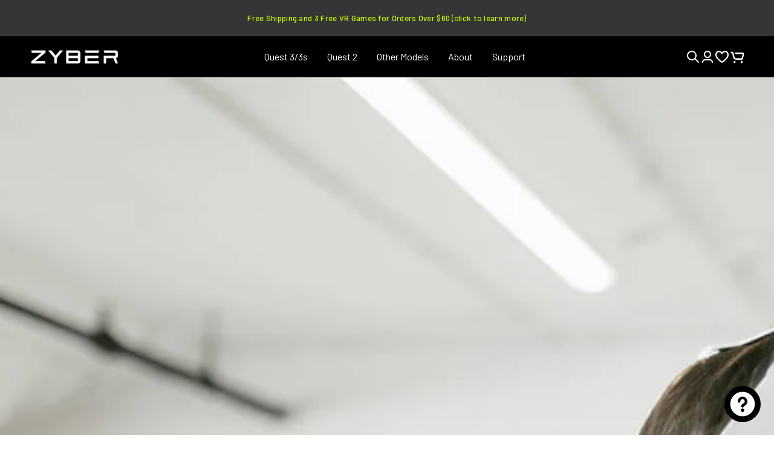

--- FILE ---
content_type: text/html; charset=utf-8
request_url: https://zybervr.com/no/blogs/news/the-best-oculus-quest-2-fitness-games-for-2022-and-recommended-accessories
body_size: 74392
content:
<!doctype html>
<html
  class="no-js"
  lang="no">
  <head>
    <meta charset="utf-8">
    <meta http-equiv="X-UA-Compatible" content="IE=edge">
    <meta name="viewport" content="width=device-width,initial-scale=1">
    <meta name="theme-color" content="">
    <link rel="canonical" href="https://zybervr.com/no/blogs/news/the-best-oculus-quest-2-fitness-games-for-2022-and-recommended-accessories">
    <link
      rel="preconnect"
      href="https://cdn.shopify.com"
      crossorigin
    ><link
        rel="icon"
        type="image/png"
        href="//zybervr.com/cdn/shop/files/favicon_e5acc48a-7aac-4e1b-be69-ef17b59c7bf5.png?crop=center&height=32&v=1703867563&width=32"
      ><style>
.list-menu-dropdown .list-menu li a {
    color: #5d5e5f;
}
.list-menu-dropdown .list-menu li a:hover {
    color: #94c401
}
.ia-rewards-banner {
    padding: 15px;
    border-radius: 15px;
    margin: 0 7px;
    background: #fff;
    position: relative;
    padding-bottom: 3rem;
    box-shadow: 0 0 16px #00000014 !important;
}
.ia-rewards-banner-title {
    text-align: left !Important;
}
.ia-rewards-banner-title span:first-child {
    font-family: Barlow, sans-serif;
    font-size: 20px;
    font-style: normal;
    font-weight: 600;
    line-height: 24px;
color: rgb(33, 35, 38);
}
.ia-rewards-banner-title span:last-child {
    padding-top: 3px;
    font-size: 14px !important;
    font-family: Barlow, sans-serif !important;
    letter-spacing: 0 !important;
    line-height: 19.6px !important;
    color: rgb(33, 35, 38);
    display: inline-block;
}
.ia-rewards-banner-progress-wrapper {
    border: 1px solid;
    border-radius: 10px;
    height: 16px;
}
.ia-reward-division-point-container {
    background-color: #000;
    height: 16px;
    width: 1px;
}
.ia-rewards-banner-progress-wrapper + div[style="display: flex;"] div:last-child .ia-reward-division-point-container {
    background-color: #fff;
}
.ia-rewards-banner {
    margin: 0 20px;
}
a.ia-cart-item-title {
    font-family: Barlow, sans-serif !important;
    letter-spacing: 0 !important;
    line-height: 24px !important;
    color: #353535 !important;
    font-size: 16px !important;
}
.ia-cart-item-header-container {
    display: flex !important;
    gap: 0px !important;
    justify-content: space-between !important;
    flex-direction: column !important;
    justify-content: flex-start !important;
    align-items: flex-start !important;
}
.ia-cart-item-header-container .ia-cart-item-pricings-container {
    display: flex !important;
    flex-direction: row !important;
    align-items: center !important;
}
.ia-cart-item-header-container .ia-cart-item-pricings-container .ia-cart-item-discounted-price {
    order: 1 !important;
    color: #353535 !important;
    font-weight: 400 !important;
    padding-right: 10px !important;
}
.ia-cart-item-header-container .ia-cart-item-pricings-container .ia-cart-item-original-price {
    order: 2 !important;
    font-family: Barlow !important;
    font-size: 13px !important;
    font-style: normal !important;
    font-weight: 400 !important;
    letter-spacing: .05px !important;
    color: #da4370 !important;
    padding-right: 10px !important;
}
.ia-cart-item-header-container .ia-cart-item-pricings-container .ia-cart-item-save-price {
    order: 3 !important;
}
.ia-cart-item-image {
    padding: 4px !important;
    border-radius: 5px !important;
    height: 96px !important;
    width: 96px !important;
    object-fit: contain !important;
}
.quantity-iterator__value {
    line-height: normal !important;
    font-family: Barlow, sans-serif !important;
    font-size: 14px !important;
    background: #fff !important;
    padding: 1px 26px !important;
    border: 1px solid !important;
    border-radius: 4px !important;
    font-weight: 400 !important;
    margin: 0px 10px !important;
}
.ia-quantity-iterator-button-parent {
    border: none !important;
    gap: 0px !important;
    padding: 0px !important;
}
.ia-quantity-iterator-button {
    display: inline-block !important;
    background-color: #0000 !important;
    border: none !important;
    color: #000 !important;
    cursor: pointer !important;
    font-size: 16px !important;
    text-align: center !important;
    padding: 0px 0px !important;
    transition: .2s ease !important;
    font-size: 25px !important;
    background: transparent !important;
}
.ia-quantity-iterator-button:hover {
    background: transparent !important;
}
.ia-cart-item-footer-container {
    display: flex !important;
    justify-content: space-between !important;
    align-items: center !important;
    margin-top: 0px !important;
}
.ia-cart-item-footer-container {
    display: flex !important;
    justify-content: flex-start !important;
    align-items: center !important;
    margin-top: 0px !important;
}
button.ia-quantity-iterator-button svg {
    display: none !important;
}
button.ia-quantity-iterator-button {
    background-image: url('data:image/svg+xml,<svg xmlns="http://www.w3.org/2000/svg" width="16" height="16" viewBox="0 0 16 16" fill="none"><path d="M4.52214 12.6667C4.52214 13.4 5.12214 14 5.85547 14H11.1888C11.9221 14 12.5221 13.4 12.5221 12.6667V4.66667H4.52214V12.6667ZM5.85547 6H11.1888V12.6667H5.85547V6ZM10.8555 2.66667L10.1888 2H6.85547L6.1888 2.66667H3.85547V4H13.1888V2.66667H10.8555Z" fill="%231A1A1A"></path></svg>') !important;
    background-repeat: no-repeat !important;
    width: 16px !important;
    height: 16px !important;
    margin-left: 25px !important;
}
.ia-quantity-iterator-button-parent + div {
    height: auto !important;
    line-height: normal !important;
}
button.ia-quantity-iterator-button:hover {
    background-image: url('data:image/svg+xml,<svg xmlns="http://www.w3.org/2000/svg" width="16" height="16" viewBox="0 0 16 16" fill="none"><path d="M4.52214 12.6667C4.52214 13.4 5.12214 14 5.85547 14H11.1888C11.9221 14 12.5221 13.4 12.5221 12.6667V4.66667H4.52214V12.6667ZM5.85547 6H11.1888V12.6667H5.85547V6ZM10.8555 2.66667L10.1888 2H6.85547L6.1888 2.66667H3.85547V4H13.1888V2.66667H10.8555Z" fill="%231A1A1A"></path></svg>') !important;
}
.ia-cart-item-parent-container {
    border-top: 1px solid !important;
}
ul.ia-margin-padding-0 {
    margin: 0px 20px !important;
}
.ia-cart-item-parent-container {
    border-top: 1px solid !important;
    margin-top: 20px !important;
}
.new-cart-tooltip-notice {
    color: #5d5e5f !important;
    font-weight: 500 !important;
    font-size: 13px !important;
    opacity: .8 !important;
}
.ia-additional-notes-title {
    font-size: 16px !important;
    font-weight: 500 !important;
    line-height: 24px !important;
    letter-spacing: 0px !important;
    text-align: left !important;
    color: #FF9700 !important;
    text-decoration: none !important;
    text-transform: uppercase !important;
}
.ia-additional-notes-title span strong {
    font-weight: 500 !important;
}

div[style="margin-top: 8px;"] {
    margin: 0px !important;
}
div[style="margin-top: 8px;"] div .disclaimer {
    margin: 0 !important;
    color: #353535 !important;
    margin-bottom: 10px !important;
    margin-top: 5px !important;
}
button[style="width: 100%; padding-block: 12px; padding-inline: 8px; font-weight: bold; border: none; cursor: pointer; background-color: rgb(0, 0, 0); color: rgb(255, 255, 255); border-radius: 6px; font-size: 16px; text-align: center;"] {
    font-family: Barlow, sans-serif !important;
    font-size: 16px !important;
    font-weight: 500 !important;
    letter-spacing: 2px !important;
}
.feature {
    margin-top: 10px;
}
.ia-rewards-banner-title strong {
    font-weight: 600 !important;
    letter-spacing: 0px !important;
    color: #353535 !important;
}
.ia-announcement-bar-parent span {
    display: flex;
    justify-content: center;
    align-items: center;
    font-family: Barlow;
    font-size: 16px;
    font-weight: 500;
    line-height: 24px;
    letter-spacing: 0px;
    text-align: center;
    color: #5D5E5F;
    background: #F7F8F9;
}
span#ia-announcement-countdown {
    font-family: Barlow;
    font-size: 16px;
    font-weight: 500;
    line-height: 24px;
    letter-spacing: 0px;
    text-align: center;
    color: #DA4370;
    padding-left: 5px;
}

.ia-rewards-banner-progress-wrapper {
    background: var(--progress-bar-background-color, #ffffff);
    height: 16px !important;
    border-radius: 16px;
    display: block;
}
.ia-reward-division-point-container {
    height: 16px !important;
    font-weight: 400 !important;
}
.ia-reward-division-point-container {
    height: 16px !important;
    width: 1px !important;
}
.ia-rewards-banner {
    padding-bottom: 30px !important;
}
.ia-reward-division-point-style3-description span, .ia-reward-division-point-style3-description   {
    font-weight: 400 !important;
    font-size: 10px !important;
}
.ia-reward-division-point-style3-description {
    margin-top: 20px !important;
}
.ia-reward-division-point-style3-description span, .ia-reward-division-point-style3-description {
    font-weight: 400 !important;
    font-size: 10px !important;
    max-width: 100% !important;
}
.ia-reward-division-point-style3-description {
    min-width: 33.333% !important;
}
.ia-reward-division-point-style3-description {
    line-height: 16px !important;
}
.ia-cart-item-save-price {
    display: none !important;
}
.ia-reward-division-point-style3-description {
    padding-left: 0px !important;
}
.ia-rewards-banner-progress-wrapper + div[style="display: flex;"] div:nth-child(3) .ia-reward-division-point-style3-description {
    padding-left: 0px !important;

.ia-reward-division-point-style3-description span, .ia-reward-division-point-style3-description {
    color: #999 !important;
    display: inline-flex;
    justify-content: center;
    align-items: center;
    text-align: center !important;
    font-size: 10px !important;
    font-style: normal !important;
    font-weight: 500 !important;
    line-height: 13px !important;

}
a.ia-cart-item-title {
    font-weight: 400 !important;
}
.ia-cart-item-details-container {
    line-height: 24px !important;
    margin-bottom: 10px !important;
}
.ia-quantity-iterator-button {
    line-height: normal !important;
    margin-bottom: 5px !important;
}
.ia-reward-division-point-style3-description {
    color: #999 !important;
}
.ia-quantity-iterator-button-parent + div button.ia-quantity-iterator-button {
    margin-bottom: 0px !important;
    margin-left: 15px !important;
}
ul.ia-margin-padding-0 li {
    border: none !important;
}
.ia-checkout-subtotal-original-price {
    display: none !important;
}
.ia-checkout-subtotal-final-price, .ia-checkout-subtotal-final-price span {
    font-size: 20px !important;
    color: #353535 !important;
    line-height: 24px !important;
    font-weight: 600 !important;
}
.ia-checkout-you-save-parent-container {
    margin-bottom: 0px !important;
    display: flex !important;
    justify-content: flex-end;
    margin-bottom: 0px !important;
    padding-bottom: 0px !important;
}
.ia-checkout-you-save-title {
    color: #da4370 !important;
  font-size: 16px !important;
    font-weight: 400 !important;
   padding-right: 10px !important;
}
.ia-checkout-you-save-price, .ia-checkout-you-save-price span {
    color: #da4370 !important;
    font-size: 16px !important;
    font-weight: 400 !important;
}

/*upsell*/
.ia-upsell-title {
    font-size: 20px !important;
    font-weight: 600 !important;
    letter-spacing: 0px !important;
}
.ia-upsell-sub-component-title {
    font-size: 16px !important;
    font-style: normal !important;
    font-weight: 500 !important;
    line-height: 24px !important;
    color: #353535 !important;
}
span.jdgm-prev-badge__text {
    color: #5D5E5F !important;
    font-size: 11px !important;
    font-weight: 400 !important;
    line-height: 21px !important;
    letter-spacing: 0.4000000059604645px !important;
    text-align: left !important;
}
button.ia-flat-button.ia-flat-button-dynamic {
    font-size: 16px !important;
    font-weight: 400 !important;
    letter-spacing: 0px !important;
    color: #212326 !important;
}
.ia-upsell-slider-sub-component-product-card-price {
    flex-direction: row-reverse !important;
}
.ia-upsell-slider-sub-component-product-card-price span.ia-upsell-sub-component-original-price {
    color: #999 !important;
    font-size: 13px !important;
}
.ia-upsell-slider-sub-component-product-card-price span.ia-upsell-sub-component-final-price {
    font-size: 16px !important;
    font-weight: 400 !important;
    color: #353535 !important;
}
.ia-cart-item-parent-container.ia-cart-item-reward .ia-cart-item-details-container {
    pointer-events: none !important;
}
.ia-cart-item-parent-container.ia-cart-item-reward .ia-cart-item-header-container .ia-cart-item-pricings-container .ia-cart-item-delete-button-end {
    display: none !important;
}
</style>

<style>
@media (min-width: 1025px) {
.product-media-modal__content .thumbnail_slider.image-item-cs.media-wrapper img {
        max-width: 800px !important;
    }
}
</style><link
        rel="preconnect"
        href="https://fonts.shopifycdn.com"
        crossorigin
      ><style>
        #quick-chat-iframe {
              z-index: 29 !important;
            }
      
       a, div, li, p, h1, h2, h3, h4, h5, button {
          font-family: 'Barlow', sans-serif !important;
      }
      span.jdgm-prev-badge__stars {
          font-family: Montserrat, sans-serif !important;
      }
      /*header*/
      .header__menu-item .label {
          font-size: 16px;
          font-weight: 400;
          line-height: 24px;
          letter-spacing: 0px;
          text-align: left;
          text-transform: capitalize;
      }
      .header__icon .icon {
          stroke-width: 2px;
      }
      /* .button:hover {
          color: #CEFF00;
      } */
      .jdgm-preview-badge .jdgm-star.jdgm-star {
          color: #FF9700 !important;
      }
      .template-product .jdgm-preview-badge span.jdgm-star.jdgm--off {
          color: #999999 !important;
      }
      .jdgm-star.jdgm--on:before {
          font-size: 14px;
      }
      span.jdgm-prev-badge__text {
          color: #5D5E5F;
          font-size: 14px;
          font-weight: 400;
          line-height: 21px;
          letter-spacing: 0.4000000059604645px;
          text-align: left;
      }
      /**/

      .template-collection .slideshow-adjust .page-width {
          padding-bottom: 0px;
      }
      .template-collection .kik-multicolumn.section--padding {
          padding-top: 10px;
      }
      .template-collection .collection-grid-section {
          background-color: #F7F8F9;
      }
      .template-collection .facet-filters-sticky .page-width.facets-container-drawer {
          background-color: transparent;
      }
    </style>
<style>
@media only screen and (max-width: 358px) {
.jdgm-histogram__frequency {
    margin: 0;
    width: 2px !important;
    text-align: left;
    color: #7b7b7b;
}
}
</style>
    <title>
      The Best Meta Quest Fitness Games For 2024 And Recommended VR Accessor

        &ndash; ZyberVR</title><meta name="description" content="Sports and fitness-related video games may be found in abundance within the Meta Quest store, all of which are clamoring for your attention. But how can you tell which workouts will become a regular part of your fitness routine? We have compiled and reviewed 5 of the best VR fitness games in order to determine the answ">

<meta property="og:site_name" content="ZyberVR">
<meta property="og:url" content="https://zybervr.com/no/blogs/news/the-best-oculus-quest-2-fitness-games-for-2022-and-recommended-accessories">
<meta property="og:title" content="The Best Meta Quest Fitness Games For 2024 And Recommended VR Accessor">
<meta property="og:type" content="article">
<meta property="og:description" content="Sports and fitness-related video games may be found in abundance within the Meta Quest store, all of which are clamoring for your attention. But how can you tell which workouts will become a regular part of your fitness routine? We have compiled and reviewed 5 of the best VR fitness games in order to determine the answ"><meta property="og:image" content="http://zybervr.com/cdn/shop/articles/vr_fitness_1.jpg?v=1656746937">
  <meta property="og:image:secure_url" content="https://zybervr.com/cdn/shop/articles/vr_fitness_1.jpg?v=1656746937">
  <meta property="og:image:width" content="1400">
  <meta property="og:image:height" content="1050"><meta name="twitter:site" content="@ZyberVR?ref=zybervr.com"><meta name="twitter:card" content="summary_large_image">
<meta name="twitter:title" content="The Best Meta Quest Fitness Games For 2024 And Recommended VR Accessor">
<meta name="twitter:description" content="Sports and fitness-related video games may be found in abundance within the Meta Quest store, all of which are clamoring for your attention. But how can you tell which workouts will become a regular part of your fitness routine? We have compiled and reviewed 5 of the best VR fitness games in order to determine the answ">


    <script src="//zybervr.com/cdn/shop/t/120/assets/vendor-v4.js" defer="defer"></script>
    <script src="//zybervr.com/cdn/shop/t/120/assets/pubsub.js?v=104623417541739052901736167172" defer="defer"></script>
    <script src="//zybervr.com/cdn/shop/t/120/assets/global.js?v=105023923217470511271736167171" defer="defer"></script>
    <!-- <script src="//zybervr.com/cdn/shop/t/120/assets/kik-osama-pdp.js?v=177483177433390084531736167171" defer="defer"></script> -->

    <script>window.performance && window.performance.mark && window.performance.mark('shopify.content_for_header.start');</script><meta id="shopify-digital-wallet" name="shopify-digital-wallet" content="/62043586744/digital_wallets/dialog">
<meta name="shopify-checkout-api-token" content="eeaa1738b0b8f7832e6794354c4a81e3">
<meta id="in-context-paypal-metadata" data-shop-id="62043586744" data-venmo-supported="false" data-environment="production" data-locale="en_US" data-paypal-v4="true" data-currency="USD">
<link rel="alternate" type="application/atom+xml" title="Feed" href="/no/blogs/news.atom" />
<link rel="alternate" hreflang="x-default" href="https://zybervr.com/blogs/news/the-best-oculus-quest-2-fitness-games-for-2022-and-recommended-accessories">
<link rel="alternate" hreflang="es" href="https://zybervr.com/es/blogs/news/the-best-oculus-quest-2-fitness-games-for-2022-and-recommended-accessories">
<link rel="alternate" hreflang="sv" href="https://zybervr.com/sv/blogs/news/the-best-oculus-quest-2-fitness-games-for-2022-and-recommended-accessories">
<link rel="alternate" hreflang="no" href="https://zybervr.com/no/blogs/news/the-best-oculus-quest-2-fitness-games-for-2022-and-recommended-accessories">
<link rel="alternate" hreflang="de" href="https://zybervr.com/de/blogs/news/the-best-oculus-quest-2-fitness-games-for-2022-and-recommended-accessories">
<link rel="alternate" hreflang="nl" href="https://zybervr.com/nl/blogs/news/the-best-oculus-quest-2-fitness-games-for-2022-and-recommended-accessories">
<link rel="alternate" hreflang="ja" href="https://zybervr.com/ja/blogs/news/the-best-oculus-quest-2-fitness-games-for-2022-and-recommended-accessories">
<link rel="alternate" hreflang="fr" href="https://zybervr.com/fr/blogs/news/the-best-oculus-quest-2-fitness-games-for-2022-and-recommended-accessories">
<link rel="alternate" hreflang="da" href="https://zybervr.com/da/blogs/news/the-best-oculus-quest-2-fitness-games-for-2022-and-recommended-accessories">
<link rel="alternate" hreflang="pl" href="https://zybervr.com/pl/blogs/news/the-best-oculus-quest-2-fitness-games-for-2022-and-recommended-accessories">
<link rel="alternate" hreflang="ga" href="https://zybervr.com/ga/blogs/news/the-best-oculus-quest-2-fitness-games-for-2022-and-recommended-accessories">
<link rel="alternate" hreflang="fi" href="https://zybervr.com/fi/blogs/news/the-best-oculus-quest-2-fitness-games-for-2022-and-recommended-accessories">
<link rel="alternate" hreflang="en-NZ" href="https://zybervr.com/en-eu/blogs/news/the-best-oculus-quest-2-fitness-games-for-2022-and-recommended-accessories">
<link rel="alternate" hreflang="es-NZ" href="https://zybervr.com/es-eu/blogs/news/the-best-oculus-quest-2-fitness-games-for-2022-and-recommended-accessories">
<link rel="alternate" hreflang="sv-NZ" href="https://zybervr.com/sv-eu/blogs/news/the-best-oculus-quest-2-fitness-games-for-2022-and-recommended-accessories">
<link rel="alternate" hreflang="no-NZ" href="https://zybervr.com/no-eu/blogs/news/the-best-oculus-quest-2-fitness-games-for-2022-and-recommended-accessories">
<link rel="alternate" hreflang="nl-NZ" href="https://zybervr.com/nl-eu/blogs/news/the-best-oculus-quest-2-fitness-games-for-2022-and-recommended-accessories">
<link rel="alternate" hreflang="pt-NZ" href="https://zybervr.com/pt-eu/blogs/news/the-best-oculus-quest-2-fitness-games-for-2022-and-recommended-accessories">
<link rel="alternate" hreflang="de-NZ" href="https://zybervr.com/de-eu/blogs/news/the-best-oculus-quest-2-fitness-games-for-2022-and-recommended-accessories">
<link rel="alternate" hreflang="fr-NZ" href="https://zybervr.com/fr-eu/blogs/news/the-best-oculus-quest-2-fitness-games-for-2022-and-recommended-accessories">
<link rel="alternate" hreflang="da-NZ" href="https://zybervr.com/da-eu/blogs/news/the-best-oculus-quest-2-fitness-games-for-2022-and-recommended-accessories">
<link rel="alternate" hreflang="pl-NZ" href="https://zybervr.com/pl-eu/blogs/news/the-best-oculus-quest-2-fitness-games-for-2022-and-recommended-accessories">
<link rel="alternate" hreflang="ga-NZ" href="https://zybervr.com/ga-eu/blogs/news/the-best-oculus-quest-2-fitness-games-for-2022-and-recommended-accessories">
<link rel="alternate" hreflang="fi-NZ" href="https://zybervr.com/fi-eu/blogs/news/the-best-oculus-quest-2-fitness-games-for-2022-and-recommended-accessories">
<link rel="alternate" hreflang="en-CA" href="https://zybervr.com/en-eu/blogs/news/the-best-oculus-quest-2-fitness-games-for-2022-and-recommended-accessories">
<link rel="alternate" hreflang="es-CA" href="https://zybervr.com/es-eu/blogs/news/the-best-oculus-quest-2-fitness-games-for-2022-and-recommended-accessories">
<link rel="alternate" hreflang="sv-CA" href="https://zybervr.com/sv-eu/blogs/news/the-best-oculus-quest-2-fitness-games-for-2022-and-recommended-accessories">
<link rel="alternate" hreflang="no-CA" href="https://zybervr.com/no-eu/blogs/news/the-best-oculus-quest-2-fitness-games-for-2022-and-recommended-accessories">
<link rel="alternate" hreflang="nl-CA" href="https://zybervr.com/nl-eu/blogs/news/the-best-oculus-quest-2-fitness-games-for-2022-and-recommended-accessories">
<link rel="alternate" hreflang="pt-CA" href="https://zybervr.com/pt-eu/blogs/news/the-best-oculus-quest-2-fitness-games-for-2022-and-recommended-accessories">
<link rel="alternate" hreflang="de-CA" href="https://zybervr.com/de-eu/blogs/news/the-best-oculus-quest-2-fitness-games-for-2022-and-recommended-accessories">
<link rel="alternate" hreflang="fr-CA" href="https://zybervr.com/fr-eu/blogs/news/the-best-oculus-quest-2-fitness-games-for-2022-and-recommended-accessories">
<link rel="alternate" hreflang="da-CA" href="https://zybervr.com/da-eu/blogs/news/the-best-oculus-quest-2-fitness-games-for-2022-and-recommended-accessories">
<link rel="alternate" hreflang="pl-CA" href="https://zybervr.com/pl-eu/blogs/news/the-best-oculus-quest-2-fitness-games-for-2022-and-recommended-accessories">
<link rel="alternate" hreflang="ga-CA" href="https://zybervr.com/ga-eu/blogs/news/the-best-oculus-quest-2-fitness-games-for-2022-and-recommended-accessories">
<link rel="alternate" hreflang="fi-CA" href="https://zybervr.com/fi-eu/blogs/news/the-best-oculus-quest-2-fitness-games-for-2022-and-recommended-accessories">
<link rel="alternate" hreflang="en-GB" href="https://zybervr.com/en-eu/blogs/news/the-best-oculus-quest-2-fitness-games-for-2022-and-recommended-accessories">
<link rel="alternate" hreflang="es-GB" href="https://zybervr.com/es-eu/blogs/news/the-best-oculus-quest-2-fitness-games-for-2022-and-recommended-accessories">
<link rel="alternate" hreflang="sv-GB" href="https://zybervr.com/sv-eu/blogs/news/the-best-oculus-quest-2-fitness-games-for-2022-and-recommended-accessories">
<link rel="alternate" hreflang="no-GB" href="https://zybervr.com/no-eu/blogs/news/the-best-oculus-quest-2-fitness-games-for-2022-and-recommended-accessories">
<link rel="alternate" hreflang="nl-GB" href="https://zybervr.com/nl-eu/blogs/news/the-best-oculus-quest-2-fitness-games-for-2022-and-recommended-accessories">
<link rel="alternate" hreflang="pt-GB" href="https://zybervr.com/pt-eu/blogs/news/the-best-oculus-quest-2-fitness-games-for-2022-and-recommended-accessories">
<link rel="alternate" hreflang="de-GB" href="https://zybervr.com/de-eu/blogs/news/the-best-oculus-quest-2-fitness-games-for-2022-and-recommended-accessories">
<link rel="alternate" hreflang="fr-GB" href="https://zybervr.com/fr-eu/blogs/news/the-best-oculus-quest-2-fitness-games-for-2022-and-recommended-accessories">
<link rel="alternate" hreflang="da-GB" href="https://zybervr.com/da-eu/blogs/news/the-best-oculus-quest-2-fitness-games-for-2022-and-recommended-accessories">
<link rel="alternate" hreflang="pl-GB" href="https://zybervr.com/pl-eu/blogs/news/the-best-oculus-quest-2-fitness-games-for-2022-and-recommended-accessories">
<link rel="alternate" hreflang="ga-GB" href="https://zybervr.com/ga-eu/blogs/news/the-best-oculus-quest-2-fitness-games-for-2022-and-recommended-accessories">
<link rel="alternate" hreflang="fi-GB" href="https://zybervr.com/fi-eu/blogs/news/the-best-oculus-quest-2-fitness-games-for-2022-and-recommended-accessories">
<link rel="alternate" hreflang="en-AU" href="https://zybervr.com/en-eu/blogs/news/the-best-oculus-quest-2-fitness-games-for-2022-and-recommended-accessories">
<link rel="alternate" hreflang="es-AU" href="https://zybervr.com/es-eu/blogs/news/the-best-oculus-quest-2-fitness-games-for-2022-and-recommended-accessories">
<link rel="alternate" hreflang="sv-AU" href="https://zybervr.com/sv-eu/blogs/news/the-best-oculus-quest-2-fitness-games-for-2022-and-recommended-accessories">
<link rel="alternate" hreflang="no-AU" href="https://zybervr.com/no-eu/blogs/news/the-best-oculus-quest-2-fitness-games-for-2022-and-recommended-accessories">
<link rel="alternate" hreflang="nl-AU" href="https://zybervr.com/nl-eu/blogs/news/the-best-oculus-quest-2-fitness-games-for-2022-and-recommended-accessories">
<link rel="alternate" hreflang="pt-AU" href="https://zybervr.com/pt-eu/blogs/news/the-best-oculus-quest-2-fitness-games-for-2022-and-recommended-accessories">
<link rel="alternate" hreflang="de-AU" href="https://zybervr.com/de-eu/blogs/news/the-best-oculus-quest-2-fitness-games-for-2022-and-recommended-accessories">
<link rel="alternate" hreflang="fr-AU" href="https://zybervr.com/fr-eu/blogs/news/the-best-oculus-quest-2-fitness-games-for-2022-and-recommended-accessories">
<link rel="alternate" hreflang="da-AU" href="https://zybervr.com/da-eu/blogs/news/the-best-oculus-quest-2-fitness-games-for-2022-and-recommended-accessories">
<link rel="alternate" hreflang="pl-AU" href="https://zybervr.com/pl-eu/blogs/news/the-best-oculus-quest-2-fitness-games-for-2022-and-recommended-accessories">
<link rel="alternate" hreflang="ga-AU" href="https://zybervr.com/ga-eu/blogs/news/the-best-oculus-quest-2-fitness-games-for-2022-and-recommended-accessories">
<link rel="alternate" hreflang="fi-AU" href="https://zybervr.com/fi-eu/blogs/news/the-best-oculus-quest-2-fitness-games-for-2022-and-recommended-accessories">
<link rel="alternate" hreflang="en-AT" href="https://zybervr.com/en-eu/blogs/news/the-best-oculus-quest-2-fitness-games-for-2022-and-recommended-accessories">
<link rel="alternate" hreflang="es-AT" href="https://zybervr.com/es-eu/blogs/news/the-best-oculus-quest-2-fitness-games-for-2022-and-recommended-accessories">
<link rel="alternate" hreflang="sv-AT" href="https://zybervr.com/sv-eu/blogs/news/the-best-oculus-quest-2-fitness-games-for-2022-and-recommended-accessories">
<link rel="alternate" hreflang="no-AT" href="https://zybervr.com/no-eu/blogs/news/the-best-oculus-quest-2-fitness-games-for-2022-and-recommended-accessories">
<link rel="alternate" hreflang="nl-AT" href="https://zybervr.com/nl-eu/blogs/news/the-best-oculus-quest-2-fitness-games-for-2022-and-recommended-accessories">
<link rel="alternate" hreflang="pt-AT" href="https://zybervr.com/pt-eu/blogs/news/the-best-oculus-quest-2-fitness-games-for-2022-and-recommended-accessories">
<link rel="alternate" hreflang="de-AT" href="https://zybervr.com/de-eu/blogs/news/the-best-oculus-quest-2-fitness-games-for-2022-and-recommended-accessories">
<link rel="alternate" hreflang="fr-AT" href="https://zybervr.com/fr-eu/blogs/news/the-best-oculus-quest-2-fitness-games-for-2022-and-recommended-accessories">
<link rel="alternate" hreflang="da-AT" href="https://zybervr.com/da-eu/blogs/news/the-best-oculus-quest-2-fitness-games-for-2022-and-recommended-accessories">
<link rel="alternate" hreflang="pl-AT" href="https://zybervr.com/pl-eu/blogs/news/the-best-oculus-quest-2-fitness-games-for-2022-and-recommended-accessories">
<link rel="alternate" hreflang="ga-AT" href="https://zybervr.com/ga-eu/blogs/news/the-best-oculus-quest-2-fitness-games-for-2022-and-recommended-accessories">
<link rel="alternate" hreflang="fi-AT" href="https://zybervr.com/fi-eu/blogs/news/the-best-oculus-quest-2-fitness-games-for-2022-and-recommended-accessories">
<link rel="alternate" hreflang="en-AM" href="https://zybervr.com/en-eu/blogs/news/the-best-oculus-quest-2-fitness-games-for-2022-and-recommended-accessories">
<link rel="alternate" hreflang="es-AM" href="https://zybervr.com/es-eu/blogs/news/the-best-oculus-quest-2-fitness-games-for-2022-and-recommended-accessories">
<link rel="alternate" hreflang="sv-AM" href="https://zybervr.com/sv-eu/blogs/news/the-best-oculus-quest-2-fitness-games-for-2022-and-recommended-accessories">
<link rel="alternate" hreflang="no-AM" href="https://zybervr.com/no-eu/blogs/news/the-best-oculus-quest-2-fitness-games-for-2022-and-recommended-accessories">
<link rel="alternate" hreflang="nl-AM" href="https://zybervr.com/nl-eu/blogs/news/the-best-oculus-quest-2-fitness-games-for-2022-and-recommended-accessories">
<link rel="alternate" hreflang="pt-AM" href="https://zybervr.com/pt-eu/blogs/news/the-best-oculus-quest-2-fitness-games-for-2022-and-recommended-accessories">
<link rel="alternate" hreflang="de-AM" href="https://zybervr.com/de-eu/blogs/news/the-best-oculus-quest-2-fitness-games-for-2022-and-recommended-accessories">
<link rel="alternate" hreflang="fr-AM" href="https://zybervr.com/fr-eu/blogs/news/the-best-oculus-quest-2-fitness-games-for-2022-and-recommended-accessories">
<link rel="alternate" hreflang="da-AM" href="https://zybervr.com/da-eu/blogs/news/the-best-oculus-quest-2-fitness-games-for-2022-and-recommended-accessories">
<link rel="alternate" hreflang="pl-AM" href="https://zybervr.com/pl-eu/blogs/news/the-best-oculus-quest-2-fitness-games-for-2022-and-recommended-accessories">
<link rel="alternate" hreflang="ga-AM" href="https://zybervr.com/ga-eu/blogs/news/the-best-oculus-quest-2-fitness-games-for-2022-and-recommended-accessories">
<link rel="alternate" hreflang="fi-AM" href="https://zybervr.com/fi-eu/blogs/news/the-best-oculus-quest-2-fitness-games-for-2022-and-recommended-accessories">
<link rel="alternate" hreflang="en-BE" href="https://zybervr.com/en-eu/blogs/news/the-best-oculus-quest-2-fitness-games-for-2022-and-recommended-accessories">
<link rel="alternate" hreflang="es-BE" href="https://zybervr.com/es-eu/blogs/news/the-best-oculus-quest-2-fitness-games-for-2022-and-recommended-accessories">
<link rel="alternate" hreflang="sv-BE" href="https://zybervr.com/sv-eu/blogs/news/the-best-oculus-quest-2-fitness-games-for-2022-and-recommended-accessories">
<link rel="alternate" hreflang="no-BE" href="https://zybervr.com/no-eu/blogs/news/the-best-oculus-quest-2-fitness-games-for-2022-and-recommended-accessories">
<link rel="alternate" hreflang="nl-BE" href="https://zybervr.com/nl-eu/blogs/news/the-best-oculus-quest-2-fitness-games-for-2022-and-recommended-accessories">
<link rel="alternate" hreflang="pt-BE" href="https://zybervr.com/pt-eu/blogs/news/the-best-oculus-quest-2-fitness-games-for-2022-and-recommended-accessories">
<link rel="alternate" hreflang="de-BE" href="https://zybervr.com/de-eu/blogs/news/the-best-oculus-quest-2-fitness-games-for-2022-and-recommended-accessories">
<link rel="alternate" hreflang="fr-BE" href="https://zybervr.com/fr-eu/blogs/news/the-best-oculus-quest-2-fitness-games-for-2022-and-recommended-accessories">
<link rel="alternate" hreflang="da-BE" href="https://zybervr.com/da-eu/blogs/news/the-best-oculus-quest-2-fitness-games-for-2022-and-recommended-accessories">
<link rel="alternate" hreflang="pl-BE" href="https://zybervr.com/pl-eu/blogs/news/the-best-oculus-quest-2-fitness-games-for-2022-and-recommended-accessories">
<link rel="alternate" hreflang="ga-BE" href="https://zybervr.com/ga-eu/blogs/news/the-best-oculus-quest-2-fitness-games-for-2022-and-recommended-accessories">
<link rel="alternate" hreflang="fi-BE" href="https://zybervr.com/fi-eu/blogs/news/the-best-oculus-quest-2-fitness-games-for-2022-and-recommended-accessories">
<link rel="alternate" hreflang="en-BG" href="https://zybervr.com/en-eu/blogs/news/the-best-oculus-quest-2-fitness-games-for-2022-and-recommended-accessories">
<link rel="alternate" hreflang="es-BG" href="https://zybervr.com/es-eu/blogs/news/the-best-oculus-quest-2-fitness-games-for-2022-and-recommended-accessories">
<link rel="alternate" hreflang="sv-BG" href="https://zybervr.com/sv-eu/blogs/news/the-best-oculus-quest-2-fitness-games-for-2022-and-recommended-accessories">
<link rel="alternate" hreflang="no-BG" href="https://zybervr.com/no-eu/blogs/news/the-best-oculus-quest-2-fitness-games-for-2022-and-recommended-accessories">
<link rel="alternate" hreflang="nl-BG" href="https://zybervr.com/nl-eu/blogs/news/the-best-oculus-quest-2-fitness-games-for-2022-and-recommended-accessories">
<link rel="alternate" hreflang="pt-BG" href="https://zybervr.com/pt-eu/blogs/news/the-best-oculus-quest-2-fitness-games-for-2022-and-recommended-accessories">
<link rel="alternate" hreflang="de-BG" href="https://zybervr.com/de-eu/blogs/news/the-best-oculus-quest-2-fitness-games-for-2022-and-recommended-accessories">
<link rel="alternate" hreflang="fr-BG" href="https://zybervr.com/fr-eu/blogs/news/the-best-oculus-quest-2-fitness-games-for-2022-and-recommended-accessories">
<link rel="alternate" hreflang="da-BG" href="https://zybervr.com/da-eu/blogs/news/the-best-oculus-quest-2-fitness-games-for-2022-and-recommended-accessories">
<link rel="alternate" hreflang="pl-BG" href="https://zybervr.com/pl-eu/blogs/news/the-best-oculus-quest-2-fitness-games-for-2022-and-recommended-accessories">
<link rel="alternate" hreflang="ga-BG" href="https://zybervr.com/ga-eu/blogs/news/the-best-oculus-quest-2-fitness-games-for-2022-and-recommended-accessories">
<link rel="alternate" hreflang="fi-BG" href="https://zybervr.com/fi-eu/blogs/news/the-best-oculus-quest-2-fitness-games-for-2022-and-recommended-accessories">
<link rel="alternate" hreflang="en-HR" href="https://zybervr.com/en-eu/blogs/news/the-best-oculus-quest-2-fitness-games-for-2022-and-recommended-accessories">
<link rel="alternate" hreflang="es-HR" href="https://zybervr.com/es-eu/blogs/news/the-best-oculus-quest-2-fitness-games-for-2022-and-recommended-accessories">
<link rel="alternate" hreflang="sv-HR" href="https://zybervr.com/sv-eu/blogs/news/the-best-oculus-quest-2-fitness-games-for-2022-and-recommended-accessories">
<link rel="alternate" hreflang="no-HR" href="https://zybervr.com/no-eu/blogs/news/the-best-oculus-quest-2-fitness-games-for-2022-and-recommended-accessories">
<link rel="alternate" hreflang="nl-HR" href="https://zybervr.com/nl-eu/blogs/news/the-best-oculus-quest-2-fitness-games-for-2022-and-recommended-accessories">
<link rel="alternate" hreflang="pt-HR" href="https://zybervr.com/pt-eu/blogs/news/the-best-oculus-quest-2-fitness-games-for-2022-and-recommended-accessories">
<link rel="alternate" hreflang="de-HR" href="https://zybervr.com/de-eu/blogs/news/the-best-oculus-quest-2-fitness-games-for-2022-and-recommended-accessories">
<link rel="alternate" hreflang="fr-HR" href="https://zybervr.com/fr-eu/blogs/news/the-best-oculus-quest-2-fitness-games-for-2022-and-recommended-accessories">
<link rel="alternate" hreflang="da-HR" href="https://zybervr.com/da-eu/blogs/news/the-best-oculus-quest-2-fitness-games-for-2022-and-recommended-accessories">
<link rel="alternate" hreflang="pl-HR" href="https://zybervr.com/pl-eu/blogs/news/the-best-oculus-quest-2-fitness-games-for-2022-and-recommended-accessories">
<link rel="alternate" hreflang="ga-HR" href="https://zybervr.com/ga-eu/blogs/news/the-best-oculus-quest-2-fitness-games-for-2022-and-recommended-accessories">
<link rel="alternate" hreflang="fi-HR" href="https://zybervr.com/fi-eu/blogs/news/the-best-oculus-quest-2-fitness-games-for-2022-and-recommended-accessories">
<link rel="alternate" hreflang="en-CZ" href="https://zybervr.com/en-eu/blogs/news/the-best-oculus-quest-2-fitness-games-for-2022-and-recommended-accessories">
<link rel="alternate" hreflang="es-CZ" href="https://zybervr.com/es-eu/blogs/news/the-best-oculus-quest-2-fitness-games-for-2022-and-recommended-accessories">
<link rel="alternate" hreflang="sv-CZ" href="https://zybervr.com/sv-eu/blogs/news/the-best-oculus-quest-2-fitness-games-for-2022-and-recommended-accessories">
<link rel="alternate" hreflang="no-CZ" href="https://zybervr.com/no-eu/blogs/news/the-best-oculus-quest-2-fitness-games-for-2022-and-recommended-accessories">
<link rel="alternate" hreflang="nl-CZ" href="https://zybervr.com/nl-eu/blogs/news/the-best-oculus-quest-2-fitness-games-for-2022-and-recommended-accessories">
<link rel="alternate" hreflang="pt-CZ" href="https://zybervr.com/pt-eu/blogs/news/the-best-oculus-quest-2-fitness-games-for-2022-and-recommended-accessories">
<link rel="alternate" hreflang="de-CZ" href="https://zybervr.com/de-eu/blogs/news/the-best-oculus-quest-2-fitness-games-for-2022-and-recommended-accessories">
<link rel="alternate" hreflang="fr-CZ" href="https://zybervr.com/fr-eu/blogs/news/the-best-oculus-quest-2-fitness-games-for-2022-and-recommended-accessories">
<link rel="alternate" hreflang="da-CZ" href="https://zybervr.com/da-eu/blogs/news/the-best-oculus-quest-2-fitness-games-for-2022-and-recommended-accessories">
<link rel="alternate" hreflang="pl-CZ" href="https://zybervr.com/pl-eu/blogs/news/the-best-oculus-quest-2-fitness-games-for-2022-and-recommended-accessories">
<link rel="alternate" hreflang="ga-CZ" href="https://zybervr.com/ga-eu/blogs/news/the-best-oculus-quest-2-fitness-games-for-2022-and-recommended-accessories">
<link rel="alternate" hreflang="fi-CZ" href="https://zybervr.com/fi-eu/blogs/news/the-best-oculus-quest-2-fitness-games-for-2022-and-recommended-accessories">
<link rel="alternate" hreflang="en-DK" href="https://zybervr.com/en-eu/blogs/news/the-best-oculus-quest-2-fitness-games-for-2022-and-recommended-accessories">
<link rel="alternate" hreflang="es-DK" href="https://zybervr.com/es-eu/blogs/news/the-best-oculus-quest-2-fitness-games-for-2022-and-recommended-accessories">
<link rel="alternate" hreflang="sv-DK" href="https://zybervr.com/sv-eu/blogs/news/the-best-oculus-quest-2-fitness-games-for-2022-and-recommended-accessories">
<link rel="alternate" hreflang="no-DK" href="https://zybervr.com/no-eu/blogs/news/the-best-oculus-quest-2-fitness-games-for-2022-and-recommended-accessories">
<link rel="alternate" hreflang="nl-DK" href="https://zybervr.com/nl-eu/blogs/news/the-best-oculus-quest-2-fitness-games-for-2022-and-recommended-accessories">
<link rel="alternate" hreflang="pt-DK" href="https://zybervr.com/pt-eu/blogs/news/the-best-oculus-quest-2-fitness-games-for-2022-and-recommended-accessories">
<link rel="alternate" hreflang="de-DK" href="https://zybervr.com/de-eu/blogs/news/the-best-oculus-quest-2-fitness-games-for-2022-and-recommended-accessories">
<link rel="alternate" hreflang="fr-DK" href="https://zybervr.com/fr-eu/blogs/news/the-best-oculus-quest-2-fitness-games-for-2022-and-recommended-accessories">
<link rel="alternate" hreflang="da-DK" href="https://zybervr.com/da-eu/blogs/news/the-best-oculus-quest-2-fitness-games-for-2022-and-recommended-accessories">
<link rel="alternate" hreflang="pl-DK" href="https://zybervr.com/pl-eu/blogs/news/the-best-oculus-quest-2-fitness-games-for-2022-and-recommended-accessories">
<link rel="alternate" hreflang="ga-DK" href="https://zybervr.com/ga-eu/blogs/news/the-best-oculus-quest-2-fitness-games-for-2022-and-recommended-accessories">
<link rel="alternate" hreflang="fi-DK" href="https://zybervr.com/fi-eu/blogs/news/the-best-oculus-quest-2-fitness-games-for-2022-and-recommended-accessories">
<link rel="alternate" hreflang="en-EE" href="https://zybervr.com/en-eu/blogs/news/the-best-oculus-quest-2-fitness-games-for-2022-and-recommended-accessories">
<link rel="alternate" hreflang="es-EE" href="https://zybervr.com/es-eu/blogs/news/the-best-oculus-quest-2-fitness-games-for-2022-and-recommended-accessories">
<link rel="alternate" hreflang="sv-EE" href="https://zybervr.com/sv-eu/blogs/news/the-best-oculus-quest-2-fitness-games-for-2022-and-recommended-accessories">
<link rel="alternate" hreflang="no-EE" href="https://zybervr.com/no-eu/blogs/news/the-best-oculus-quest-2-fitness-games-for-2022-and-recommended-accessories">
<link rel="alternate" hreflang="nl-EE" href="https://zybervr.com/nl-eu/blogs/news/the-best-oculus-quest-2-fitness-games-for-2022-and-recommended-accessories">
<link rel="alternate" hreflang="pt-EE" href="https://zybervr.com/pt-eu/blogs/news/the-best-oculus-quest-2-fitness-games-for-2022-and-recommended-accessories">
<link rel="alternate" hreflang="de-EE" href="https://zybervr.com/de-eu/blogs/news/the-best-oculus-quest-2-fitness-games-for-2022-and-recommended-accessories">
<link rel="alternate" hreflang="fr-EE" href="https://zybervr.com/fr-eu/blogs/news/the-best-oculus-quest-2-fitness-games-for-2022-and-recommended-accessories">
<link rel="alternate" hreflang="da-EE" href="https://zybervr.com/da-eu/blogs/news/the-best-oculus-quest-2-fitness-games-for-2022-and-recommended-accessories">
<link rel="alternate" hreflang="pl-EE" href="https://zybervr.com/pl-eu/blogs/news/the-best-oculus-quest-2-fitness-games-for-2022-and-recommended-accessories">
<link rel="alternate" hreflang="ga-EE" href="https://zybervr.com/ga-eu/blogs/news/the-best-oculus-quest-2-fitness-games-for-2022-and-recommended-accessories">
<link rel="alternate" hreflang="fi-EE" href="https://zybervr.com/fi-eu/blogs/news/the-best-oculus-quest-2-fitness-games-for-2022-and-recommended-accessories">
<link rel="alternate" hreflang="en-FO" href="https://zybervr.com/en-eu/blogs/news/the-best-oculus-quest-2-fitness-games-for-2022-and-recommended-accessories">
<link rel="alternate" hreflang="es-FO" href="https://zybervr.com/es-eu/blogs/news/the-best-oculus-quest-2-fitness-games-for-2022-and-recommended-accessories">
<link rel="alternate" hreflang="sv-FO" href="https://zybervr.com/sv-eu/blogs/news/the-best-oculus-quest-2-fitness-games-for-2022-and-recommended-accessories">
<link rel="alternate" hreflang="no-FO" href="https://zybervr.com/no-eu/blogs/news/the-best-oculus-quest-2-fitness-games-for-2022-and-recommended-accessories">
<link rel="alternate" hreflang="nl-FO" href="https://zybervr.com/nl-eu/blogs/news/the-best-oculus-quest-2-fitness-games-for-2022-and-recommended-accessories">
<link rel="alternate" hreflang="pt-FO" href="https://zybervr.com/pt-eu/blogs/news/the-best-oculus-quest-2-fitness-games-for-2022-and-recommended-accessories">
<link rel="alternate" hreflang="de-FO" href="https://zybervr.com/de-eu/blogs/news/the-best-oculus-quest-2-fitness-games-for-2022-and-recommended-accessories">
<link rel="alternate" hreflang="fr-FO" href="https://zybervr.com/fr-eu/blogs/news/the-best-oculus-quest-2-fitness-games-for-2022-and-recommended-accessories">
<link rel="alternate" hreflang="da-FO" href="https://zybervr.com/da-eu/blogs/news/the-best-oculus-quest-2-fitness-games-for-2022-and-recommended-accessories">
<link rel="alternate" hreflang="pl-FO" href="https://zybervr.com/pl-eu/blogs/news/the-best-oculus-quest-2-fitness-games-for-2022-and-recommended-accessories">
<link rel="alternate" hreflang="ga-FO" href="https://zybervr.com/ga-eu/blogs/news/the-best-oculus-quest-2-fitness-games-for-2022-and-recommended-accessories">
<link rel="alternate" hreflang="fi-FO" href="https://zybervr.com/fi-eu/blogs/news/the-best-oculus-quest-2-fitness-games-for-2022-and-recommended-accessories">
<link rel="alternate" hreflang="en-FI" href="https://zybervr.com/en-eu/blogs/news/the-best-oculus-quest-2-fitness-games-for-2022-and-recommended-accessories">
<link rel="alternate" hreflang="es-FI" href="https://zybervr.com/es-eu/blogs/news/the-best-oculus-quest-2-fitness-games-for-2022-and-recommended-accessories">
<link rel="alternate" hreflang="sv-FI" href="https://zybervr.com/sv-eu/blogs/news/the-best-oculus-quest-2-fitness-games-for-2022-and-recommended-accessories">
<link rel="alternate" hreflang="no-FI" href="https://zybervr.com/no-eu/blogs/news/the-best-oculus-quest-2-fitness-games-for-2022-and-recommended-accessories">
<link rel="alternate" hreflang="nl-FI" href="https://zybervr.com/nl-eu/blogs/news/the-best-oculus-quest-2-fitness-games-for-2022-and-recommended-accessories">
<link rel="alternate" hreflang="pt-FI" href="https://zybervr.com/pt-eu/blogs/news/the-best-oculus-quest-2-fitness-games-for-2022-and-recommended-accessories">
<link rel="alternate" hreflang="de-FI" href="https://zybervr.com/de-eu/blogs/news/the-best-oculus-quest-2-fitness-games-for-2022-and-recommended-accessories">
<link rel="alternate" hreflang="fr-FI" href="https://zybervr.com/fr-eu/blogs/news/the-best-oculus-quest-2-fitness-games-for-2022-and-recommended-accessories">
<link rel="alternate" hreflang="da-FI" href="https://zybervr.com/da-eu/blogs/news/the-best-oculus-quest-2-fitness-games-for-2022-and-recommended-accessories">
<link rel="alternate" hreflang="pl-FI" href="https://zybervr.com/pl-eu/blogs/news/the-best-oculus-quest-2-fitness-games-for-2022-and-recommended-accessories">
<link rel="alternate" hreflang="ga-FI" href="https://zybervr.com/ga-eu/blogs/news/the-best-oculus-quest-2-fitness-games-for-2022-and-recommended-accessories">
<link rel="alternate" hreflang="fi-FI" href="https://zybervr.com/fi-eu/blogs/news/the-best-oculus-quest-2-fitness-games-for-2022-and-recommended-accessories">
<link rel="alternate" hreflang="en-GE" href="https://zybervr.com/en-eu/blogs/news/the-best-oculus-quest-2-fitness-games-for-2022-and-recommended-accessories">
<link rel="alternate" hreflang="es-GE" href="https://zybervr.com/es-eu/blogs/news/the-best-oculus-quest-2-fitness-games-for-2022-and-recommended-accessories">
<link rel="alternate" hreflang="sv-GE" href="https://zybervr.com/sv-eu/blogs/news/the-best-oculus-quest-2-fitness-games-for-2022-and-recommended-accessories">
<link rel="alternate" hreflang="no-GE" href="https://zybervr.com/no-eu/blogs/news/the-best-oculus-quest-2-fitness-games-for-2022-and-recommended-accessories">
<link rel="alternate" hreflang="nl-GE" href="https://zybervr.com/nl-eu/blogs/news/the-best-oculus-quest-2-fitness-games-for-2022-and-recommended-accessories">
<link rel="alternate" hreflang="pt-GE" href="https://zybervr.com/pt-eu/blogs/news/the-best-oculus-quest-2-fitness-games-for-2022-and-recommended-accessories">
<link rel="alternate" hreflang="de-GE" href="https://zybervr.com/de-eu/blogs/news/the-best-oculus-quest-2-fitness-games-for-2022-and-recommended-accessories">
<link rel="alternate" hreflang="fr-GE" href="https://zybervr.com/fr-eu/blogs/news/the-best-oculus-quest-2-fitness-games-for-2022-and-recommended-accessories">
<link rel="alternate" hreflang="da-GE" href="https://zybervr.com/da-eu/blogs/news/the-best-oculus-quest-2-fitness-games-for-2022-and-recommended-accessories">
<link rel="alternate" hreflang="pl-GE" href="https://zybervr.com/pl-eu/blogs/news/the-best-oculus-quest-2-fitness-games-for-2022-and-recommended-accessories">
<link rel="alternate" hreflang="ga-GE" href="https://zybervr.com/ga-eu/blogs/news/the-best-oculus-quest-2-fitness-games-for-2022-and-recommended-accessories">
<link rel="alternate" hreflang="fi-GE" href="https://zybervr.com/fi-eu/blogs/news/the-best-oculus-quest-2-fitness-games-for-2022-and-recommended-accessories">
<link rel="alternate" hreflang="en-DE" href="https://zybervr.com/en-eu/blogs/news/the-best-oculus-quest-2-fitness-games-for-2022-and-recommended-accessories">
<link rel="alternate" hreflang="es-DE" href="https://zybervr.com/es-eu/blogs/news/the-best-oculus-quest-2-fitness-games-for-2022-and-recommended-accessories">
<link rel="alternate" hreflang="sv-DE" href="https://zybervr.com/sv-eu/blogs/news/the-best-oculus-quest-2-fitness-games-for-2022-and-recommended-accessories">
<link rel="alternate" hreflang="no-DE" href="https://zybervr.com/no-eu/blogs/news/the-best-oculus-quest-2-fitness-games-for-2022-and-recommended-accessories">
<link rel="alternate" hreflang="nl-DE" href="https://zybervr.com/nl-eu/blogs/news/the-best-oculus-quest-2-fitness-games-for-2022-and-recommended-accessories">
<link rel="alternate" hreflang="pt-DE" href="https://zybervr.com/pt-eu/blogs/news/the-best-oculus-quest-2-fitness-games-for-2022-and-recommended-accessories">
<link rel="alternate" hreflang="de-DE" href="https://zybervr.com/de-eu/blogs/news/the-best-oculus-quest-2-fitness-games-for-2022-and-recommended-accessories">
<link rel="alternate" hreflang="fr-DE" href="https://zybervr.com/fr-eu/blogs/news/the-best-oculus-quest-2-fitness-games-for-2022-and-recommended-accessories">
<link rel="alternate" hreflang="da-DE" href="https://zybervr.com/da-eu/blogs/news/the-best-oculus-quest-2-fitness-games-for-2022-and-recommended-accessories">
<link rel="alternate" hreflang="pl-DE" href="https://zybervr.com/pl-eu/blogs/news/the-best-oculus-quest-2-fitness-games-for-2022-and-recommended-accessories">
<link rel="alternate" hreflang="ga-DE" href="https://zybervr.com/ga-eu/blogs/news/the-best-oculus-quest-2-fitness-games-for-2022-and-recommended-accessories">
<link rel="alternate" hreflang="fi-DE" href="https://zybervr.com/fi-eu/blogs/news/the-best-oculus-quest-2-fitness-games-for-2022-and-recommended-accessories">
<link rel="alternate" hreflang="en-GL" href="https://zybervr.com/en-eu/blogs/news/the-best-oculus-quest-2-fitness-games-for-2022-and-recommended-accessories">
<link rel="alternate" hreflang="es-GL" href="https://zybervr.com/es-eu/blogs/news/the-best-oculus-quest-2-fitness-games-for-2022-and-recommended-accessories">
<link rel="alternate" hreflang="sv-GL" href="https://zybervr.com/sv-eu/blogs/news/the-best-oculus-quest-2-fitness-games-for-2022-and-recommended-accessories">
<link rel="alternate" hreflang="no-GL" href="https://zybervr.com/no-eu/blogs/news/the-best-oculus-quest-2-fitness-games-for-2022-and-recommended-accessories">
<link rel="alternate" hreflang="nl-GL" href="https://zybervr.com/nl-eu/blogs/news/the-best-oculus-quest-2-fitness-games-for-2022-and-recommended-accessories">
<link rel="alternate" hreflang="pt-GL" href="https://zybervr.com/pt-eu/blogs/news/the-best-oculus-quest-2-fitness-games-for-2022-and-recommended-accessories">
<link rel="alternate" hreflang="de-GL" href="https://zybervr.com/de-eu/blogs/news/the-best-oculus-quest-2-fitness-games-for-2022-and-recommended-accessories">
<link rel="alternate" hreflang="fr-GL" href="https://zybervr.com/fr-eu/blogs/news/the-best-oculus-quest-2-fitness-games-for-2022-and-recommended-accessories">
<link rel="alternate" hreflang="da-GL" href="https://zybervr.com/da-eu/blogs/news/the-best-oculus-quest-2-fitness-games-for-2022-and-recommended-accessories">
<link rel="alternate" hreflang="pl-GL" href="https://zybervr.com/pl-eu/blogs/news/the-best-oculus-quest-2-fitness-games-for-2022-and-recommended-accessories">
<link rel="alternate" hreflang="ga-GL" href="https://zybervr.com/ga-eu/blogs/news/the-best-oculus-quest-2-fitness-games-for-2022-and-recommended-accessories">
<link rel="alternate" hreflang="fi-GL" href="https://zybervr.com/fi-eu/blogs/news/the-best-oculus-quest-2-fitness-games-for-2022-and-recommended-accessories">
<link rel="alternate" hreflang="en-GR" href="https://zybervr.com/en-eu/blogs/news/the-best-oculus-quest-2-fitness-games-for-2022-and-recommended-accessories">
<link rel="alternate" hreflang="es-GR" href="https://zybervr.com/es-eu/blogs/news/the-best-oculus-quest-2-fitness-games-for-2022-and-recommended-accessories">
<link rel="alternate" hreflang="sv-GR" href="https://zybervr.com/sv-eu/blogs/news/the-best-oculus-quest-2-fitness-games-for-2022-and-recommended-accessories">
<link rel="alternate" hreflang="no-GR" href="https://zybervr.com/no-eu/blogs/news/the-best-oculus-quest-2-fitness-games-for-2022-and-recommended-accessories">
<link rel="alternate" hreflang="nl-GR" href="https://zybervr.com/nl-eu/blogs/news/the-best-oculus-quest-2-fitness-games-for-2022-and-recommended-accessories">
<link rel="alternate" hreflang="pt-GR" href="https://zybervr.com/pt-eu/blogs/news/the-best-oculus-quest-2-fitness-games-for-2022-and-recommended-accessories">
<link rel="alternate" hreflang="de-GR" href="https://zybervr.com/de-eu/blogs/news/the-best-oculus-quest-2-fitness-games-for-2022-and-recommended-accessories">
<link rel="alternate" hreflang="fr-GR" href="https://zybervr.com/fr-eu/blogs/news/the-best-oculus-quest-2-fitness-games-for-2022-and-recommended-accessories">
<link rel="alternate" hreflang="da-GR" href="https://zybervr.com/da-eu/blogs/news/the-best-oculus-quest-2-fitness-games-for-2022-and-recommended-accessories">
<link rel="alternate" hreflang="pl-GR" href="https://zybervr.com/pl-eu/blogs/news/the-best-oculus-quest-2-fitness-games-for-2022-and-recommended-accessories">
<link rel="alternate" hreflang="ga-GR" href="https://zybervr.com/ga-eu/blogs/news/the-best-oculus-quest-2-fitness-games-for-2022-and-recommended-accessories">
<link rel="alternate" hreflang="fi-GR" href="https://zybervr.com/fi-eu/blogs/news/the-best-oculus-quest-2-fitness-games-for-2022-and-recommended-accessories">
<link rel="alternate" hreflang="en-HU" href="https://zybervr.com/en-eu/blogs/news/the-best-oculus-quest-2-fitness-games-for-2022-and-recommended-accessories">
<link rel="alternate" hreflang="es-HU" href="https://zybervr.com/es-eu/blogs/news/the-best-oculus-quest-2-fitness-games-for-2022-and-recommended-accessories">
<link rel="alternate" hreflang="sv-HU" href="https://zybervr.com/sv-eu/blogs/news/the-best-oculus-quest-2-fitness-games-for-2022-and-recommended-accessories">
<link rel="alternate" hreflang="no-HU" href="https://zybervr.com/no-eu/blogs/news/the-best-oculus-quest-2-fitness-games-for-2022-and-recommended-accessories">
<link rel="alternate" hreflang="nl-HU" href="https://zybervr.com/nl-eu/blogs/news/the-best-oculus-quest-2-fitness-games-for-2022-and-recommended-accessories">
<link rel="alternate" hreflang="pt-HU" href="https://zybervr.com/pt-eu/blogs/news/the-best-oculus-quest-2-fitness-games-for-2022-and-recommended-accessories">
<link rel="alternate" hreflang="de-HU" href="https://zybervr.com/de-eu/blogs/news/the-best-oculus-quest-2-fitness-games-for-2022-and-recommended-accessories">
<link rel="alternate" hreflang="fr-HU" href="https://zybervr.com/fr-eu/blogs/news/the-best-oculus-quest-2-fitness-games-for-2022-and-recommended-accessories">
<link rel="alternate" hreflang="da-HU" href="https://zybervr.com/da-eu/blogs/news/the-best-oculus-quest-2-fitness-games-for-2022-and-recommended-accessories">
<link rel="alternate" hreflang="pl-HU" href="https://zybervr.com/pl-eu/blogs/news/the-best-oculus-quest-2-fitness-games-for-2022-and-recommended-accessories">
<link rel="alternate" hreflang="ga-HU" href="https://zybervr.com/ga-eu/blogs/news/the-best-oculus-quest-2-fitness-games-for-2022-and-recommended-accessories">
<link rel="alternate" hreflang="fi-HU" href="https://zybervr.com/fi-eu/blogs/news/the-best-oculus-quest-2-fitness-games-for-2022-and-recommended-accessories">
<link rel="alternate" hreflang="en-IS" href="https://zybervr.com/en-eu/blogs/news/the-best-oculus-quest-2-fitness-games-for-2022-and-recommended-accessories">
<link rel="alternate" hreflang="es-IS" href="https://zybervr.com/es-eu/blogs/news/the-best-oculus-quest-2-fitness-games-for-2022-and-recommended-accessories">
<link rel="alternate" hreflang="sv-IS" href="https://zybervr.com/sv-eu/blogs/news/the-best-oculus-quest-2-fitness-games-for-2022-and-recommended-accessories">
<link rel="alternate" hreflang="no-IS" href="https://zybervr.com/no-eu/blogs/news/the-best-oculus-quest-2-fitness-games-for-2022-and-recommended-accessories">
<link rel="alternate" hreflang="nl-IS" href="https://zybervr.com/nl-eu/blogs/news/the-best-oculus-quest-2-fitness-games-for-2022-and-recommended-accessories">
<link rel="alternate" hreflang="pt-IS" href="https://zybervr.com/pt-eu/blogs/news/the-best-oculus-quest-2-fitness-games-for-2022-and-recommended-accessories">
<link rel="alternate" hreflang="de-IS" href="https://zybervr.com/de-eu/blogs/news/the-best-oculus-quest-2-fitness-games-for-2022-and-recommended-accessories">
<link rel="alternate" hreflang="fr-IS" href="https://zybervr.com/fr-eu/blogs/news/the-best-oculus-quest-2-fitness-games-for-2022-and-recommended-accessories">
<link rel="alternate" hreflang="da-IS" href="https://zybervr.com/da-eu/blogs/news/the-best-oculus-quest-2-fitness-games-for-2022-and-recommended-accessories">
<link rel="alternate" hreflang="pl-IS" href="https://zybervr.com/pl-eu/blogs/news/the-best-oculus-quest-2-fitness-games-for-2022-and-recommended-accessories">
<link rel="alternate" hreflang="ga-IS" href="https://zybervr.com/ga-eu/blogs/news/the-best-oculus-quest-2-fitness-games-for-2022-and-recommended-accessories">
<link rel="alternate" hreflang="fi-IS" href="https://zybervr.com/fi-eu/blogs/news/the-best-oculus-quest-2-fitness-games-for-2022-and-recommended-accessories">
<link rel="alternate" hreflang="en-IE" href="https://zybervr.com/en-eu/blogs/news/the-best-oculus-quest-2-fitness-games-for-2022-and-recommended-accessories">
<link rel="alternate" hreflang="es-IE" href="https://zybervr.com/es-eu/blogs/news/the-best-oculus-quest-2-fitness-games-for-2022-and-recommended-accessories">
<link rel="alternate" hreflang="sv-IE" href="https://zybervr.com/sv-eu/blogs/news/the-best-oculus-quest-2-fitness-games-for-2022-and-recommended-accessories">
<link rel="alternate" hreflang="no-IE" href="https://zybervr.com/no-eu/blogs/news/the-best-oculus-quest-2-fitness-games-for-2022-and-recommended-accessories">
<link rel="alternate" hreflang="nl-IE" href="https://zybervr.com/nl-eu/blogs/news/the-best-oculus-quest-2-fitness-games-for-2022-and-recommended-accessories">
<link rel="alternate" hreflang="pt-IE" href="https://zybervr.com/pt-eu/blogs/news/the-best-oculus-quest-2-fitness-games-for-2022-and-recommended-accessories">
<link rel="alternate" hreflang="de-IE" href="https://zybervr.com/de-eu/blogs/news/the-best-oculus-quest-2-fitness-games-for-2022-and-recommended-accessories">
<link rel="alternate" hreflang="fr-IE" href="https://zybervr.com/fr-eu/blogs/news/the-best-oculus-quest-2-fitness-games-for-2022-and-recommended-accessories">
<link rel="alternate" hreflang="da-IE" href="https://zybervr.com/da-eu/blogs/news/the-best-oculus-quest-2-fitness-games-for-2022-and-recommended-accessories">
<link rel="alternate" hreflang="pl-IE" href="https://zybervr.com/pl-eu/blogs/news/the-best-oculus-quest-2-fitness-games-for-2022-and-recommended-accessories">
<link rel="alternate" hreflang="ga-IE" href="https://zybervr.com/ga-eu/blogs/news/the-best-oculus-quest-2-fitness-games-for-2022-and-recommended-accessories">
<link rel="alternate" hreflang="fi-IE" href="https://zybervr.com/fi-eu/blogs/news/the-best-oculus-quest-2-fitness-games-for-2022-and-recommended-accessories">
<link rel="alternate" hreflang="en-IT" href="https://zybervr.com/en-eu/blogs/news/the-best-oculus-quest-2-fitness-games-for-2022-and-recommended-accessories">
<link rel="alternate" hreflang="es-IT" href="https://zybervr.com/es-eu/blogs/news/the-best-oculus-quest-2-fitness-games-for-2022-and-recommended-accessories">
<link rel="alternate" hreflang="sv-IT" href="https://zybervr.com/sv-eu/blogs/news/the-best-oculus-quest-2-fitness-games-for-2022-and-recommended-accessories">
<link rel="alternate" hreflang="no-IT" href="https://zybervr.com/no-eu/blogs/news/the-best-oculus-quest-2-fitness-games-for-2022-and-recommended-accessories">
<link rel="alternate" hreflang="nl-IT" href="https://zybervr.com/nl-eu/blogs/news/the-best-oculus-quest-2-fitness-games-for-2022-and-recommended-accessories">
<link rel="alternate" hreflang="pt-IT" href="https://zybervr.com/pt-eu/blogs/news/the-best-oculus-quest-2-fitness-games-for-2022-and-recommended-accessories">
<link rel="alternate" hreflang="de-IT" href="https://zybervr.com/de-eu/blogs/news/the-best-oculus-quest-2-fitness-games-for-2022-and-recommended-accessories">
<link rel="alternate" hreflang="fr-IT" href="https://zybervr.com/fr-eu/blogs/news/the-best-oculus-quest-2-fitness-games-for-2022-and-recommended-accessories">
<link rel="alternate" hreflang="da-IT" href="https://zybervr.com/da-eu/blogs/news/the-best-oculus-quest-2-fitness-games-for-2022-and-recommended-accessories">
<link rel="alternate" hreflang="pl-IT" href="https://zybervr.com/pl-eu/blogs/news/the-best-oculus-quest-2-fitness-games-for-2022-and-recommended-accessories">
<link rel="alternate" hreflang="ga-IT" href="https://zybervr.com/ga-eu/blogs/news/the-best-oculus-quest-2-fitness-games-for-2022-and-recommended-accessories">
<link rel="alternate" hreflang="fi-IT" href="https://zybervr.com/fi-eu/blogs/news/the-best-oculus-quest-2-fitness-games-for-2022-and-recommended-accessories">
<link rel="alternate" hreflang="en-LV" href="https://zybervr.com/en-eu/blogs/news/the-best-oculus-quest-2-fitness-games-for-2022-and-recommended-accessories">
<link rel="alternate" hreflang="es-LV" href="https://zybervr.com/es-eu/blogs/news/the-best-oculus-quest-2-fitness-games-for-2022-and-recommended-accessories">
<link rel="alternate" hreflang="sv-LV" href="https://zybervr.com/sv-eu/blogs/news/the-best-oculus-quest-2-fitness-games-for-2022-and-recommended-accessories">
<link rel="alternate" hreflang="no-LV" href="https://zybervr.com/no-eu/blogs/news/the-best-oculus-quest-2-fitness-games-for-2022-and-recommended-accessories">
<link rel="alternate" hreflang="nl-LV" href="https://zybervr.com/nl-eu/blogs/news/the-best-oculus-quest-2-fitness-games-for-2022-and-recommended-accessories">
<link rel="alternate" hreflang="pt-LV" href="https://zybervr.com/pt-eu/blogs/news/the-best-oculus-quest-2-fitness-games-for-2022-and-recommended-accessories">
<link rel="alternate" hreflang="de-LV" href="https://zybervr.com/de-eu/blogs/news/the-best-oculus-quest-2-fitness-games-for-2022-and-recommended-accessories">
<link rel="alternate" hreflang="fr-LV" href="https://zybervr.com/fr-eu/blogs/news/the-best-oculus-quest-2-fitness-games-for-2022-and-recommended-accessories">
<link rel="alternate" hreflang="da-LV" href="https://zybervr.com/da-eu/blogs/news/the-best-oculus-quest-2-fitness-games-for-2022-and-recommended-accessories">
<link rel="alternate" hreflang="pl-LV" href="https://zybervr.com/pl-eu/blogs/news/the-best-oculus-quest-2-fitness-games-for-2022-and-recommended-accessories">
<link rel="alternate" hreflang="ga-LV" href="https://zybervr.com/ga-eu/blogs/news/the-best-oculus-quest-2-fitness-games-for-2022-and-recommended-accessories">
<link rel="alternate" hreflang="fi-LV" href="https://zybervr.com/fi-eu/blogs/news/the-best-oculus-quest-2-fitness-games-for-2022-and-recommended-accessories">
<link rel="alternate" hreflang="en-LT" href="https://zybervr.com/en-eu/blogs/news/the-best-oculus-quest-2-fitness-games-for-2022-and-recommended-accessories">
<link rel="alternate" hreflang="es-LT" href="https://zybervr.com/es-eu/blogs/news/the-best-oculus-quest-2-fitness-games-for-2022-and-recommended-accessories">
<link rel="alternate" hreflang="sv-LT" href="https://zybervr.com/sv-eu/blogs/news/the-best-oculus-quest-2-fitness-games-for-2022-and-recommended-accessories">
<link rel="alternate" hreflang="no-LT" href="https://zybervr.com/no-eu/blogs/news/the-best-oculus-quest-2-fitness-games-for-2022-and-recommended-accessories">
<link rel="alternate" hreflang="nl-LT" href="https://zybervr.com/nl-eu/blogs/news/the-best-oculus-quest-2-fitness-games-for-2022-and-recommended-accessories">
<link rel="alternate" hreflang="pt-LT" href="https://zybervr.com/pt-eu/blogs/news/the-best-oculus-quest-2-fitness-games-for-2022-and-recommended-accessories">
<link rel="alternate" hreflang="de-LT" href="https://zybervr.com/de-eu/blogs/news/the-best-oculus-quest-2-fitness-games-for-2022-and-recommended-accessories">
<link rel="alternate" hreflang="fr-LT" href="https://zybervr.com/fr-eu/blogs/news/the-best-oculus-quest-2-fitness-games-for-2022-and-recommended-accessories">
<link rel="alternate" hreflang="da-LT" href="https://zybervr.com/da-eu/blogs/news/the-best-oculus-quest-2-fitness-games-for-2022-and-recommended-accessories">
<link rel="alternate" hreflang="pl-LT" href="https://zybervr.com/pl-eu/blogs/news/the-best-oculus-quest-2-fitness-games-for-2022-and-recommended-accessories">
<link rel="alternate" hreflang="ga-LT" href="https://zybervr.com/ga-eu/blogs/news/the-best-oculus-quest-2-fitness-games-for-2022-and-recommended-accessories">
<link rel="alternate" hreflang="fi-LT" href="https://zybervr.com/fi-eu/blogs/news/the-best-oculus-quest-2-fitness-games-for-2022-and-recommended-accessories">
<link rel="alternate" hreflang="en-LU" href="https://zybervr.com/en-eu/blogs/news/the-best-oculus-quest-2-fitness-games-for-2022-and-recommended-accessories">
<link rel="alternate" hreflang="es-LU" href="https://zybervr.com/es-eu/blogs/news/the-best-oculus-quest-2-fitness-games-for-2022-and-recommended-accessories">
<link rel="alternate" hreflang="sv-LU" href="https://zybervr.com/sv-eu/blogs/news/the-best-oculus-quest-2-fitness-games-for-2022-and-recommended-accessories">
<link rel="alternate" hreflang="no-LU" href="https://zybervr.com/no-eu/blogs/news/the-best-oculus-quest-2-fitness-games-for-2022-and-recommended-accessories">
<link rel="alternate" hreflang="nl-LU" href="https://zybervr.com/nl-eu/blogs/news/the-best-oculus-quest-2-fitness-games-for-2022-and-recommended-accessories">
<link rel="alternate" hreflang="pt-LU" href="https://zybervr.com/pt-eu/blogs/news/the-best-oculus-quest-2-fitness-games-for-2022-and-recommended-accessories">
<link rel="alternate" hreflang="de-LU" href="https://zybervr.com/de-eu/blogs/news/the-best-oculus-quest-2-fitness-games-for-2022-and-recommended-accessories">
<link rel="alternate" hreflang="fr-LU" href="https://zybervr.com/fr-eu/blogs/news/the-best-oculus-quest-2-fitness-games-for-2022-and-recommended-accessories">
<link rel="alternate" hreflang="da-LU" href="https://zybervr.com/da-eu/blogs/news/the-best-oculus-quest-2-fitness-games-for-2022-and-recommended-accessories">
<link rel="alternate" hreflang="pl-LU" href="https://zybervr.com/pl-eu/blogs/news/the-best-oculus-quest-2-fitness-games-for-2022-and-recommended-accessories">
<link rel="alternate" hreflang="ga-LU" href="https://zybervr.com/ga-eu/blogs/news/the-best-oculus-quest-2-fitness-games-for-2022-and-recommended-accessories">
<link rel="alternate" hreflang="fi-LU" href="https://zybervr.com/fi-eu/blogs/news/the-best-oculus-quest-2-fitness-games-for-2022-and-recommended-accessories">
<link rel="alternate" hreflang="en-NL" href="https://zybervr.com/en-eu/blogs/news/the-best-oculus-quest-2-fitness-games-for-2022-and-recommended-accessories">
<link rel="alternate" hreflang="es-NL" href="https://zybervr.com/es-eu/blogs/news/the-best-oculus-quest-2-fitness-games-for-2022-and-recommended-accessories">
<link rel="alternate" hreflang="sv-NL" href="https://zybervr.com/sv-eu/blogs/news/the-best-oculus-quest-2-fitness-games-for-2022-and-recommended-accessories">
<link rel="alternate" hreflang="no-NL" href="https://zybervr.com/no-eu/blogs/news/the-best-oculus-quest-2-fitness-games-for-2022-and-recommended-accessories">
<link rel="alternate" hreflang="nl-NL" href="https://zybervr.com/nl-eu/blogs/news/the-best-oculus-quest-2-fitness-games-for-2022-and-recommended-accessories">
<link rel="alternate" hreflang="pt-NL" href="https://zybervr.com/pt-eu/blogs/news/the-best-oculus-quest-2-fitness-games-for-2022-and-recommended-accessories">
<link rel="alternate" hreflang="de-NL" href="https://zybervr.com/de-eu/blogs/news/the-best-oculus-quest-2-fitness-games-for-2022-and-recommended-accessories">
<link rel="alternate" hreflang="fr-NL" href="https://zybervr.com/fr-eu/blogs/news/the-best-oculus-quest-2-fitness-games-for-2022-and-recommended-accessories">
<link rel="alternate" hreflang="da-NL" href="https://zybervr.com/da-eu/blogs/news/the-best-oculus-quest-2-fitness-games-for-2022-and-recommended-accessories">
<link rel="alternate" hreflang="pl-NL" href="https://zybervr.com/pl-eu/blogs/news/the-best-oculus-quest-2-fitness-games-for-2022-and-recommended-accessories">
<link rel="alternate" hreflang="ga-NL" href="https://zybervr.com/ga-eu/blogs/news/the-best-oculus-quest-2-fitness-games-for-2022-and-recommended-accessories">
<link rel="alternate" hreflang="fi-NL" href="https://zybervr.com/fi-eu/blogs/news/the-best-oculus-quest-2-fitness-games-for-2022-and-recommended-accessories">
<link rel="alternate" hreflang="en-NO" href="https://zybervr.com/en-eu/blogs/news/the-best-oculus-quest-2-fitness-games-for-2022-and-recommended-accessories">
<link rel="alternate" hreflang="es-NO" href="https://zybervr.com/es-eu/blogs/news/the-best-oculus-quest-2-fitness-games-for-2022-and-recommended-accessories">
<link rel="alternate" hreflang="sv-NO" href="https://zybervr.com/sv-eu/blogs/news/the-best-oculus-quest-2-fitness-games-for-2022-and-recommended-accessories">
<link rel="alternate" hreflang="no-NO" href="https://zybervr.com/no-eu/blogs/news/the-best-oculus-quest-2-fitness-games-for-2022-and-recommended-accessories">
<link rel="alternate" hreflang="nl-NO" href="https://zybervr.com/nl-eu/blogs/news/the-best-oculus-quest-2-fitness-games-for-2022-and-recommended-accessories">
<link rel="alternate" hreflang="pt-NO" href="https://zybervr.com/pt-eu/blogs/news/the-best-oculus-quest-2-fitness-games-for-2022-and-recommended-accessories">
<link rel="alternate" hreflang="de-NO" href="https://zybervr.com/de-eu/blogs/news/the-best-oculus-quest-2-fitness-games-for-2022-and-recommended-accessories">
<link rel="alternate" hreflang="fr-NO" href="https://zybervr.com/fr-eu/blogs/news/the-best-oculus-quest-2-fitness-games-for-2022-and-recommended-accessories">
<link rel="alternate" hreflang="da-NO" href="https://zybervr.com/da-eu/blogs/news/the-best-oculus-quest-2-fitness-games-for-2022-and-recommended-accessories">
<link rel="alternate" hreflang="pl-NO" href="https://zybervr.com/pl-eu/blogs/news/the-best-oculus-quest-2-fitness-games-for-2022-and-recommended-accessories">
<link rel="alternate" hreflang="ga-NO" href="https://zybervr.com/ga-eu/blogs/news/the-best-oculus-quest-2-fitness-games-for-2022-and-recommended-accessories">
<link rel="alternate" hreflang="fi-NO" href="https://zybervr.com/fi-eu/blogs/news/the-best-oculus-quest-2-fitness-games-for-2022-and-recommended-accessories">
<link rel="alternate" hreflang="en-PL" href="https://zybervr.com/en-eu/blogs/news/the-best-oculus-quest-2-fitness-games-for-2022-and-recommended-accessories">
<link rel="alternate" hreflang="es-PL" href="https://zybervr.com/es-eu/blogs/news/the-best-oculus-quest-2-fitness-games-for-2022-and-recommended-accessories">
<link rel="alternate" hreflang="sv-PL" href="https://zybervr.com/sv-eu/blogs/news/the-best-oculus-quest-2-fitness-games-for-2022-and-recommended-accessories">
<link rel="alternate" hreflang="no-PL" href="https://zybervr.com/no-eu/blogs/news/the-best-oculus-quest-2-fitness-games-for-2022-and-recommended-accessories">
<link rel="alternate" hreflang="nl-PL" href="https://zybervr.com/nl-eu/blogs/news/the-best-oculus-quest-2-fitness-games-for-2022-and-recommended-accessories">
<link rel="alternate" hreflang="pt-PL" href="https://zybervr.com/pt-eu/blogs/news/the-best-oculus-quest-2-fitness-games-for-2022-and-recommended-accessories">
<link rel="alternate" hreflang="de-PL" href="https://zybervr.com/de-eu/blogs/news/the-best-oculus-quest-2-fitness-games-for-2022-and-recommended-accessories">
<link rel="alternate" hreflang="fr-PL" href="https://zybervr.com/fr-eu/blogs/news/the-best-oculus-quest-2-fitness-games-for-2022-and-recommended-accessories">
<link rel="alternate" hreflang="da-PL" href="https://zybervr.com/da-eu/blogs/news/the-best-oculus-quest-2-fitness-games-for-2022-and-recommended-accessories">
<link rel="alternate" hreflang="pl-PL" href="https://zybervr.com/pl-eu/blogs/news/the-best-oculus-quest-2-fitness-games-for-2022-and-recommended-accessories">
<link rel="alternate" hreflang="ga-PL" href="https://zybervr.com/ga-eu/blogs/news/the-best-oculus-quest-2-fitness-games-for-2022-and-recommended-accessories">
<link rel="alternate" hreflang="fi-PL" href="https://zybervr.com/fi-eu/blogs/news/the-best-oculus-quest-2-fitness-games-for-2022-and-recommended-accessories">
<link rel="alternate" hreflang="en-PT" href="https://zybervr.com/en-eu/blogs/news/the-best-oculus-quest-2-fitness-games-for-2022-and-recommended-accessories">
<link rel="alternate" hreflang="es-PT" href="https://zybervr.com/es-eu/blogs/news/the-best-oculus-quest-2-fitness-games-for-2022-and-recommended-accessories">
<link rel="alternate" hreflang="sv-PT" href="https://zybervr.com/sv-eu/blogs/news/the-best-oculus-quest-2-fitness-games-for-2022-and-recommended-accessories">
<link rel="alternate" hreflang="no-PT" href="https://zybervr.com/no-eu/blogs/news/the-best-oculus-quest-2-fitness-games-for-2022-and-recommended-accessories">
<link rel="alternate" hreflang="nl-PT" href="https://zybervr.com/nl-eu/blogs/news/the-best-oculus-quest-2-fitness-games-for-2022-and-recommended-accessories">
<link rel="alternate" hreflang="pt-PT" href="https://zybervr.com/pt-eu/blogs/news/the-best-oculus-quest-2-fitness-games-for-2022-and-recommended-accessories">
<link rel="alternate" hreflang="de-PT" href="https://zybervr.com/de-eu/blogs/news/the-best-oculus-quest-2-fitness-games-for-2022-and-recommended-accessories">
<link rel="alternate" hreflang="fr-PT" href="https://zybervr.com/fr-eu/blogs/news/the-best-oculus-quest-2-fitness-games-for-2022-and-recommended-accessories">
<link rel="alternate" hreflang="da-PT" href="https://zybervr.com/da-eu/blogs/news/the-best-oculus-quest-2-fitness-games-for-2022-and-recommended-accessories">
<link rel="alternate" hreflang="pl-PT" href="https://zybervr.com/pl-eu/blogs/news/the-best-oculus-quest-2-fitness-games-for-2022-and-recommended-accessories">
<link rel="alternate" hreflang="ga-PT" href="https://zybervr.com/ga-eu/blogs/news/the-best-oculus-quest-2-fitness-games-for-2022-and-recommended-accessories">
<link rel="alternate" hreflang="fi-PT" href="https://zybervr.com/fi-eu/blogs/news/the-best-oculus-quest-2-fitness-games-for-2022-and-recommended-accessories">
<link rel="alternate" hreflang="en-RO" href="https://zybervr.com/en-eu/blogs/news/the-best-oculus-quest-2-fitness-games-for-2022-and-recommended-accessories">
<link rel="alternate" hreflang="es-RO" href="https://zybervr.com/es-eu/blogs/news/the-best-oculus-quest-2-fitness-games-for-2022-and-recommended-accessories">
<link rel="alternate" hreflang="sv-RO" href="https://zybervr.com/sv-eu/blogs/news/the-best-oculus-quest-2-fitness-games-for-2022-and-recommended-accessories">
<link rel="alternate" hreflang="no-RO" href="https://zybervr.com/no-eu/blogs/news/the-best-oculus-quest-2-fitness-games-for-2022-and-recommended-accessories">
<link rel="alternate" hreflang="nl-RO" href="https://zybervr.com/nl-eu/blogs/news/the-best-oculus-quest-2-fitness-games-for-2022-and-recommended-accessories">
<link rel="alternate" hreflang="pt-RO" href="https://zybervr.com/pt-eu/blogs/news/the-best-oculus-quest-2-fitness-games-for-2022-and-recommended-accessories">
<link rel="alternate" hreflang="de-RO" href="https://zybervr.com/de-eu/blogs/news/the-best-oculus-quest-2-fitness-games-for-2022-and-recommended-accessories">
<link rel="alternate" hreflang="fr-RO" href="https://zybervr.com/fr-eu/blogs/news/the-best-oculus-quest-2-fitness-games-for-2022-and-recommended-accessories">
<link rel="alternate" hreflang="da-RO" href="https://zybervr.com/da-eu/blogs/news/the-best-oculus-quest-2-fitness-games-for-2022-and-recommended-accessories">
<link rel="alternate" hreflang="pl-RO" href="https://zybervr.com/pl-eu/blogs/news/the-best-oculus-quest-2-fitness-games-for-2022-and-recommended-accessories">
<link rel="alternate" hreflang="ga-RO" href="https://zybervr.com/ga-eu/blogs/news/the-best-oculus-quest-2-fitness-games-for-2022-and-recommended-accessories">
<link rel="alternate" hreflang="fi-RO" href="https://zybervr.com/fi-eu/blogs/news/the-best-oculus-quest-2-fitness-games-for-2022-and-recommended-accessories">
<link rel="alternate" hreflang="en-RS" href="https://zybervr.com/en-eu/blogs/news/the-best-oculus-quest-2-fitness-games-for-2022-and-recommended-accessories">
<link rel="alternate" hreflang="es-RS" href="https://zybervr.com/es-eu/blogs/news/the-best-oculus-quest-2-fitness-games-for-2022-and-recommended-accessories">
<link rel="alternate" hreflang="sv-RS" href="https://zybervr.com/sv-eu/blogs/news/the-best-oculus-quest-2-fitness-games-for-2022-and-recommended-accessories">
<link rel="alternate" hreflang="no-RS" href="https://zybervr.com/no-eu/blogs/news/the-best-oculus-quest-2-fitness-games-for-2022-and-recommended-accessories">
<link rel="alternate" hreflang="nl-RS" href="https://zybervr.com/nl-eu/blogs/news/the-best-oculus-quest-2-fitness-games-for-2022-and-recommended-accessories">
<link rel="alternate" hreflang="pt-RS" href="https://zybervr.com/pt-eu/blogs/news/the-best-oculus-quest-2-fitness-games-for-2022-and-recommended-accessories">
<link rel="alternate" hreflang="de-RS" href="https://zybervr.com/de-eu/blogs/news/the-best-oculus-quest-2-fitness-games-for-2022-and-recommended-accessories">
<link rel="alternate" hreflang="fr-RS" href="https://zybervr.com/fr-eu/blogs/news/the-best-oculus-quest-2-fitness-games-for-2022-and-recommended-accessories">
<link rel="alternate" hreflang="da-RS" href="https://zybervr.com/da-eu/blogs/news/the-best-oculus-quest-2-fitness-games-for-2022-and-recommended-accessories">
<link rel="alternate" hreflang="pl-RS" href="https://zybervr.com/pl-eu/blogs/news/the-best-oculus-quest-2-fitness-games-for-2022-and-recommended-accessories">
<link rel="alternate" hreflang="ga-RS" href="https://zybervr.com/ga-eu/blogs/news/the-best-oculus-quest-2-fitness-games-for-2022-and-recommended-accessories">
<link rel="alternate" hreflang="fi-RS" href="https://zybervr.com/fi-eu/blogs/news/the-best-oculus-quest-2-fitness-games-for-2022-and-recommended-accessories">
<link rel="alternate" hreflang="en-SK" href="https://zybervr.com/en-eu/blogs/news/the-best-oculus-quest-2-fitness-games-for-2022-and-recommended-accessories">
<link rel="alternate" hreflang="es-SK" href="https://zybervr.com/es-eu/blogs/news/the-best-oculus-quest-2-fitness-games-for-2022-and-recommended-accessories">
<link rel="alternate" hreflang="sv-SK" href="https://zybervr.com/sv-eu/blogs/news/the-best-oculus-quest-2-fitness-games-for-2022-and-recommended-accessories">
<link rel="alternate" hreflang="no-SK" href="https://zybervr.com/no-eu/blogs/news/the-best-oculus-quest-2-fitness-games-for-2022-and-recommended-accessories">
<link rel="alternate" hreflang="nl-SK" href="https://zybervr.com/nl-eu/blogs/news/the-best-oculus-quest-2-fitness-games-for-2022-and-recommended-accessories">
<link rel="alternate" hreflang="pt-SK" href="https://zybervr.com/pt-eu/blogs/news/the-best-oculus-quest-2-fitness-games-for-2022-and-recommended-accessories">
<link rel="alternate" hreflang="de-SK" href="https://zybervr.com/de-eu/blogs/news/the-best-oculus-quest-2-fitness-games-for-2022-and-recommended-accessories">
<link rel="alternate" hreflang="fr-SK" href="https://zybervr.com/fr-eu/blogs/news/the-best-oculus-quest-2-fitness-games-for-2022-and-recommended-accessories">
<link rel="alternate" hreflang="da-SK" href="https://zybervr.com/da-eu/blogs/news/the-best-oculus-quest-2-fitness-games-for-2022-and-recommended-accessories">
<link rel="alternate" hreflang="pl-SK" href="https://zybervr.com/pl-eu/blogs/news/the-best-oculus-quest-2-fitness-games-for-2022-and-recommended-accessories">
<link rel="alternate" hreflang="ga-SK" href="https://zybervr.com/ga-eu/blogs/news/the-best-oculus-quest-2-fitness-games-for-2022-and-recommended-accessories">
<link rel="alternate" hreflang="fi-SK" href="https://zybervr.com/fi-eu/blogs/news/the-best-oculus-quest-2-fitness-games-for-2022-and-recommended-accessories">
<link rel="alternate" hreflang="en-ES" href="https://zybervr.com/en-eu/blogs/news/the-best-oculus-quest-2-fitness-games-for-2022-and-recommended-accessories">
<link rel="alternate" hreflang="es-ES" href="https://zybervr.com/es-eu/blogs/news/the-best-oculus-quest-2-fitness-games-for-2022-and-recommended-accessories">
<link rel="alternate" hreflang="sv-ES" href="https://zybervr.com/sv-eu/blogs/news/the-best-oculus-quest-2-fitness-games-for-2022-and-recommended-accessories">
<link rel="alternate" hreflang="no-ES" href="https://zybervr.com/no-eu/blogs/news/the-best-oculus-quest-2-fitness-games-for-2022-and-recommended-accessories">
<link rel="alternate" hreflang="nl-ES" href="https://zybervr.com/nl-eu/blogs/news/the-best-oculus-quest-2-fitness-games-for-2022-and-recommended-accessories">
<link rel="alternate" hreflang="pt-ES" href="https://zybervr.com/pt-eu/blogs/news/the-best-oculus-quest-2-fitness-games-for-2022-and-recommended-accessories">
<link rel="alternate" hreflang="de-ES" href="https://zybervr.com/de-eu/blogs/news/the-best-oculus-quest-2-fitness-games-for-2022-and-recommended-accessories">
<link rel="alternate" hreflang="fr-ES" href="https://zybervr.com/fr-eu/blogs/news/the-best-oculus-quest-2-fitness-games-for-2022-and-recommended-accessories">
<link rel="alternate" hreflang="da-ES" href="https://zybervr.com/da-eu/blogs/news/the-best-oculus-quest-2-fitness-games-for-2022-and-recommended-accessories">
<link rel="alternate" hreflang="pl-ES" href="https://zybervr.com/pl-eu/blogs/news/the-best-oculus-quest-2-fitness-games-for-2022-and-recommended-accessories">
<link rel="alternate" hreflang="ga-ES" href="https://zybervr.com/ga-eu/blogs/news/the-best-oculus-quest-2-fitness-games-for-2022-and-recommended-accessories">
<link rel="alternate" hreflang="fi-ES" href="https://zybervr.com/fi-eu/blogs/news/the-best-oculus-quest-2-fitness-games-for-2022-and-recommended-accessories">
<link rel="alternate" hreflang="en-SE" href="https://zybervr.com/en-eu/blogs/news/the-best-oculus-quest-2-fitness-games-for-2022-and-recommended-accessories">
<link rel="alternate" hreflang="es-SE" href="https://zybervr.com/es-eu/blogs/news/the-best-oculus-quest-2-fitness-games-for-2022-and-recommended-accessories">
<link rel="alternate" hreflang="sv-SE" href="https://zybervr.com/sv-eu/blogs/news/the-best-oculus-quest-2-fitness-games-for-2022-and-recommended-accessories">
<link rel="alternate" hreflang="no-SE" href="https://zybervr.com/no-eu/blogs/news/the-best-oculus-quest-2-fitness-games-for-2022-and-recommended-accessories">
<link rel="alternate" hreflang="nl-SE" href="https://zybervr.com/nl-eu/blogs/news/the-best-oculus-quest-2-fitness-games-for-2022-and-recommended-accessories">
<link rel="alternate" hreflang="pt-SE" href="https://zybervr.com/pt-eu/blogs/news/the-best-oculus-quest-2-fitness-games-for-2022-and-recommended-accessories">
<link rel="alternate" hreflang="de-SE" href="https://zybervr.com/de-eu/blogs/news/the-best-oculus-quest-2-fitness-games-for-2022-and-recommended-accessories">
<link rel="alternate" hreflang="fr-SE" href="https://zybervr.com/fr-eu/blogs/news/the-best-oculus-quest-2-fitness-games-for-2022-and-recommended-accessories">
<link rel="alternate" hreflang="da-SE" href="https://zybervr.com/da-eu/blogs/news/the-best-oculus-quest-2-fitness-games-for-2022-and-recommended-accessories">
<link rel="alternate" hreflang="pl-SE" href="https://zybervr.com/pl-eu/blogs/news/the-best-oculus-quest-2-fitness-games-for-2022-and-recommended-accessories">
<link rel="alternate" hreflang="ga-SE" href="https://zybervr.com/ga-eu/blogs/news/the-best-oculus-quest-2-fitness-games-for-2022-and-recommended-accessories">
<link rel="alternate" hreflang="fi-SE" href="https://zybervr.com/fi-eu/blogs/news/the-best-oculus-quest-2-fitness-games-for-2022-and-recommended-accessories">
<link rel="alternate" hreflang="en-CH" href="https://zybervr.com/en-eu/blogs/news/the-best-oculus-quest-2-fitness-games-for-2022-and-recommended-accessories">
<link rel="alternate" hreflang="es-CH" href="https://zybervr.com/es-eu/blogs/news/the-best-oculus-quest-2-fitness-games-for-2022-and-recommended-accessories">
<link rel="alternate" hreflang="sv-CH" href="https://zybervr.com/sv-eu/blogs/news/the-best-oculus-quest-2-fitness-games-for-2022-and-recommended-accessories">
<link rel="alternate" hreflang="no-CH" href="https://zybervr.com/no-eu/blogs/news/the-best-oculus-quest-2-fitness-games-for-2022-and-recommended-accessories">
<link rel="alternate" hreflang="nl-CH" href="https://zybervr.com/nl-eu/blogs/news/the-best-oculus-quest-2-fitness-games-for-2022-and-recommended-accessories">
<link rel="alternate" hreflang="pt-CH" href="https://zybervr.com/pt-eu/blogs/news/the-best-oculus-quest-2-fitness-games-for-2022-and-recommended-accessories">
<link rel="alternate" hreflang="de-CH" href="https://zybervr.com/de-eu/blogs/news/the-best-oculus-quest-2-fitness-games-for-2022-and-recommended-accessories">
<link rel="alternate" hreflang="fr-CH" href="https://zybervr.com/fr-eu/blogs/news/the-best-oculus-quest-2-fitness-games-for-2022-and-recommended-accessories">
<link rel="alternate" hreflang="da-CH" href="https://zybervr.com/da-eu/blogs/news/the-best-oculus-quest-2-fitness-games-for-2022-and-recommended-accessories">
<link rel="alternate" hreflang="pl-CH" href="https://zybervr.com/pl-eu/blogs/news/the-best-oculus-quest-2-fitness-games-for-2022-and-recommended-accessories">
<link rel="alternate" hreflang="ga-CH" href="https://zybervr.com/ga-eu/blogs/news/the-best-oculus-quest-2-fitness-games-for-2022-and-recommended-accessories">
<link rel="alternate" hreflang="fi-CH" href="https://zybervr.com/fi-eu/blogs/news/the-best-oculus-quest-2-fitness-games-for-2022-and-recommended-accessories">
<link rel="alternate" hreflang="en-TR" href="https://zybervr.com/en-eu/blogs/news/the-best-oculus-quest-2-fitness-games-for-2022-and-recommended-accessories">
<link rel="alternate" hreflang="es-TR" href="https://zybervr.com/es-eu/blogs/news/the-best-oculus-quest-2-fitness-games-for-2022-and-recommended-accessories">
<link rel="alternate" hreflang="sv-TR" href="https://zybervr.com/sv-eu/blogs/news/the-best-oculus-quest-2-fitness-games-for-2022-and-recommended-accessories">
<link rel="alternate" hreflang="no-TR" href="https://zybervr.com/no-eu/blogs/news/the-best-oculus-quest-2-fitness-games-for-2022-and-recommended-accessories">
<link rel="alternate" hreflang="nl-TR" href="https://zybervr.com/nl-eu/blogs/news/the-best-oculus-quest-2-fitness-games-for-2022-and-recommended-accessories">
<link rel="alternate" hreflang="pt-TR" href="https://zybervr.com/pt-eu/blogs/news/the-best-oculus-quest-2-fitness-games-for-2022-and-recommended-accessories">
<link rel="alternate" hreflang="de-TR" href="https://zybervr.com/de-eu/blogs/news/the-best-oculus-quest-2-fitness-games-for-2022-and-recommended-accessories">
<link rel="alternate" hreflang="fr-TR" href="https://zybervr.com/fr-eu/blogs/news/the-best-oculus-quest-2-fitness-games-for-2022-and-recommended-accessories">
<link rel="alternate" hreflang="da-TR" href="https://zybervr.com/da-eu/blogs/news/the-best-oculus-quest-2-fitness-games-for-2022-and-recommended-accessories">
<link rel="alternate" hreflang="pl-TR" href="https://zybervr.com/pl-eu/blogs/news/the-best-oculus-quest-2-fitness-games-for-2022-and-recommended-accessories">
<link rel="alternate" hreflang="ga-TR" href="https://zybervr.com/ga-eu/blogs/news/the-best-oculus-quest-2-fitness-games-for-2022-and-recommended-accessories">
<link rel="alternate" hreflang="fi-TR" href="https://zybervr.com/fi-eu/blogs/news/the-best-oculus-quest-2-fitness-games-for-2022-and-recommended-accessories">
<link rel="alternate" hreflang="en-UA" href="https://zybervr.com/en-eu/blogs/news/the-best-oculus-quest-2-fitness-games-for-2022-and-recommended-accessories">
<link rel="alternate" hreflang="es-UA" href="https://zybervr.com/es-eu/blogs/news/the-best-oculus-quest-2-fitness-games-for-2022-and-recommended-accessories">
<link rel="alternate" hreflang="sv-UA" href="https://zybervr.com/sv-eu/blogs/news/the-best-oculus-quest-2-fitness-games-for-2022-and-recommended-accessories">
<link rel="alternate" hreflang="no-UA" href="https://zybervr.com/no-eu/blogs/news/the-best-oculus-quest-2-fitness-games-for-2022-and-recommended-accessories">
<link rel="alternate" hreflang="nl-UA" href="https://zybervr.com/nl-eu/blogs/news/the-best-oculus-quest-2-fitness-games-for-2022-and-recommended-accessories">
<link rel="alternate" hreflang="pt-UA" href="https://zybervr.com/pt-eu/blogs/news/the-best-oculus-quest-2-fitness-games-for-2022-and-recommended-accessories">
<link rel="alternate" hreflang="de-UA" href="https://zybervr.com/de-eu/blogs/news/the-best-oculus-quest-2-fitness-games-for-2022-and-recommended-accessories">
<link rel="alternate" hreflang="fr-UA" href="https://zybervr.com/fr-eu/blogs/news/the-best-oculus-quest-2-fitness-games-for-2022-and-recommended-accessories">
<link rel="alternate" hreflang="da-UA" href="https://zybervr.com/da-eu/blogs/news/the-best-oculus-quest-2-fitness-games-for-2022-and-recommended-accessories">
<link rel="alternate" hreflang="pl-UA" href="https://zybervr.com/pl-eu/blogs/news/the-best-oculus-quest-2-fitness-games-for-2022-and-recommended-accessories">
<link rel="alternate" hreflang="ga-UA" href="https://zybervr.com/ga-eu/blogs/news/the-best-oculus-quest-2-fitness-games-for-2022-and-recommended-accessories">
<link rel="alternate" hreflang="fi-UA" href="https://zybervr.com/fi-eu/blogs/news/the-best-oculus-quest-2-fitness-games-for-2022-and-recommended-accessories">
<link rel="alternate" hreflang="en-FR" href="https://zybervr.com/en-eu/blogs/news/the-best-oculus-quest-2-fitness-games-for-2022-and-recommended-accessories">
<link rel="alternate" hreflang="es-FR" href="https://zybervr.com/es-eu/blogs/news/the-best-oculus-quest-2-fitness-games-for-2022-and-recommended-accessories">
<link rel="alternate" hreflang="sv-FR" href="https://zybervr.com/sv-eu/blogs/news/the-best-oculus-quest-2-fitness-games-for-2022-and-recommended-accessories">
<link rel="alternate" hreflang="no-FR" href="https://zybervr.com/no-eu/blogs/news/the-best-oculus-quest-2-fitness-games-for-2022-and-recommended-accessories">
<link rel="alternate" hreflang="nl-FR" href="https://zybervr.com/nl-eu/blogs/news/the-best-oculus-quest-2-fitness-games-for-2022-and-recommended-accessories">
<link rel="alternate" hreflang="pt-FR" href="https://zybervr.com/pt-eu/blogs/news/the-best-oculus-quest-2-fitness-games-for-2022-and-recommended-accessories">
<link rel="alternate" hreflang="de-FR" href="https://zybervr.com/de-eu/blogs/news/the-best-oculus-quest-2-fitness-games-for-2022-and-recommended-accessories">
<link rel="alternate" hreflang="fr-FR" href="https://zybervr.com/fr-eu/blogs/news/the-best-oculus-quest-2-fitness-games-for-2022-and-recommended-accessories">
<link rel="alternate" hreflang="da-FR" href="https://zybervr.com/da-eu/blogs/news/the-best-oculus-quest-2-fitness-games-for-2022-and-recommended-accessories">
<link rel="alternate" hreflang="pl-FR" href="https://zybervr.com/pl-eu/blogs/news/the-best-oculus-quest-2-fitness-games-for-2022-and-recommended-accessories">
<link rel="alternate" hreflang="ga-FR" href="https://zybervr.com/ga-eu/blogs/news/the-best-oculus-quest-2-fitness-games-for-2022-and-recommended-accessories">
<link rel="alternate" hreflang="fi-FR" href="https://zybervr.com/fi-eu/blogs/news/the-best-oculus-quest-2-fitness-games-for-2022-and-recommended-accessories">
<link rel="alternate" hreflang="en-SI" href="https://zybervr.com/en-eu/blogs/news/the-best-oculus-quest-2-fitness-games-for-2022-and-recommended-accessories">
<link rel="alternate" hreflang="es-SI" href="https://zybervr.com/es-eu/blogs/news/the-best-oculus-quest-2-fitness-games-for-2022-and-recommended-accessories">
<link rel="alternate" hreflang="sv-SI" href="https://zybervr.com/sv-eu/blogs/news/the-best-oculus-quest-2-fitness-games-for-2022-and-recommended-accessories">
<link rel="alternate" hreflang="no-SI" href="https://zybervr.com/no-eu/blogs/news/the-best-oculus-quest-2-fitness-games-for-2022-and-recommended-accessories">
<link rel="alternate" hreflang="nl-SI" href="https://zybervr.com/nl-eu/blogs/news/the-best-oculus-quest-2-fitness-games-for-2022-and-recommended-accessories">
<link rel="alternate" hreflang="pt-SI" href="https://zybervr.com/pt-eu/blogs/news/the-best-oculus-quest-2-fitness-games-for-2022-and-recommended-accessories">
<link rel="alternate" hreflang="de-SI" href="https://zybervr.com/de-eu/blogs/news/the-best-oculus-quest-2-fitness-games-for-2022-and-recommended-accessories">
<link rel="alternate" hreflang="fr-SI" href="https://zybervr.com/fr-eu/blogs/news/the-best-oculus-quest-2-fitness-games-for-2022-and-recommended-accessories">
<link rel="alternate" hreflang="da-SI" href="https://zybervr.com/da-eu/blogs/news/the-best-oculus-quest-2-fitness-games-for-2022-and-recommended-accessories">
<link rel="alternate" hreflang="pl-SI" href="https://zybervr.com/pl-eu/blogs/news/the-best-oculus-quest-2-fitness-games-for-2022-and-recommended-accessories">
<link rel="alternate" hreflang="ga-SI" href="https://zybervr.com/ga-eu/blogs/news/the-best-oculus-quest-2-fitness-games-for-2022-and-recommended-accessories">
<link rel="alternate" hreflang="fi-SI" href="https://zybervr.com/fi-eu/blogs/news/the-best-oculus-quest-2-fitness-games-for-2022-and-recommended-accessories">
<link rel="alternate" hreflang="en-MD" href="https://zybervr.com/en-eu/blogs/news/the-best-oculus-quest-2-fitness-games-for-2022-and-recommended-accessories">
<link rel="alternate" hreflang="es-MD" href="https://zybervr.com/es-eu/blogs/news/the-best-oculus-quest-2-fitness-games-for-2022-and-recommended-accessories">
<link rel="alternate" hreflang="sv-MD" href="https://zybervr.com/sv-eu/blogs/news/the-best-oculus-quest-2-fitness-games-for-2022-and-recommended-accessories">
<link rel="alternate" hreflang="no-MD" href="https://zybervr.com/no-eu/blogs/news/the-best-oculus-quest-2-fitness-games-for-2022-and-recommended-accessories">
<link rel="alternate" hreflang="nl-MD" href="https://zybervr.com/nl-eu/blogs/news/the-best-oculus-quest-2-fitness-games-for-2022-and-recommended-accessories">
<link rel="alternate" hreflang="pt-MD" href="https://zybervr.com/pt-eu/blogs/news/the-best-oculus-quest-2-fitness-games-for-2022-and-recommended-accessories">
<link rel="alternate" hreflang="de-MD" href="https://zybervr.com/de-eu/blogs/news/the-best-oculus-quest-2-fitness-games-for-2022-and-recommended-accessories">
<link rel="alternate" hreflang="fr-MD" href="https://zybervr.com/fr-eu/blogs/news/the-best-oculus-quest-2-fitness-games-for-2022-and-recommended-accessories">
<link rel="alternate" hreflang="da-MD" href="https://zybervr.com/da-eu/blogs/news/the-best-oculus-quest-2-fitness-games-for-2022-and-recommended-accessories">
<link rel="alternate" hreflang="pl-MD" href="https://zybervr.com/pl-eu/blogs/news/the-best-oculus-quest-2-fitness-games-for-2022-and-recommended-accessories">
<link rel="alternate" hreflang="ga-MD" href="https://zybervr.com/ga-eu/blogs/news/the-best-oculus-quest-2-fitness-games-for-2022-and-recommended-accessories">
<link rel="alternate" hreflang="fi-MD" href="https://zybervr.com/fi-eu/blogs/news/the-best-oculus-quest-2-fitness-games-for-2022-and-recommended-accessories">
<link rel="alternate" hreflang="pt-CY" href="https://zybervr.com/pt-eu/blogs/news/the-best-oculus-quest-2-fitness-games-for-2022-and-recommended-accessories">
<script async="async" src="/checkouts/internal/preloads.js?locale=no-US"></script>
<link rel="preconnect" href="https://shop.app" crossorigin="anonymous">
<script async="async" src="https://shop.app/checkouts/internal/preloads.js?locale=no-US&shop_id=62043586744" crossorigin="anonymous"></script>
<script id="apple-pay-shop-capabilities" type="application/json">{"shopId":62043586744,"countryCode":"US","currencyCode":"USD","merchantCapabilities":["supports3DS"],"merchantId":"gid:\/\/shopify\/Shop\/62043586744","merchantName":"ZyberVR","requiredBillingContactFields":["postalAddress","email","phone"],"requiredShippingContactFields":["postalAddress","email","phone"],"shippingType":"shipping","supportedNetworks":["visa","masterCard","amex","discover","elo","jcb"],"total":{"type":"pending","label":"ZyberVR","amount":"1.00"},"shopifyPaymentsEnabled":true,"supportsSubscriptions":true}</script>
<script id="shopify-features" type="application/json">{"accessToken":"eeaa1738b0b8f7832e6794354c4a81e3","betas":["rich-media-storefront-analytics"],"domain":"zybervr.com","predictiveSearch":true,"shopId":62043586744,"locale":"en"}</script>
<script>var Shopify = Shopify || {};
Shopify.shop = "zybervr.myshopify.com";
Shopify.locale = "no";
Shopify.currency = {"active":"USD","rate":"1.0"};
Shopify.country = "US";
Shopify.theme = {"name":"Kikstart Ecom | Jan 6 2025","id":173898858680,"schema_name":"Be Yours","schema_version":"7.0.1","theme_store_id":null,"role":"main"};
Shopify.theme.handle = "null";
Shopify.theme.style = {"id":null,"handle":null};
Shopify.cdnHost = "zybervr.com/cdn";
Shopify.routes = Shopify.routes || {};
Shopify.routes.root = "/no/";</script>
<script type="module">!function(o){(o.Shopify=o.Shopify||{}).modules=!0}(window);</script>
<script>!function(o){function n(){var o=[];function n(){o.push(Array.prototype.slice.apply(arguments))}return n.q=o,n}var t=o.Shopify=o.Shopify||{};t.loadFeatures=n(),t.autoloadFeatures=n()}(window);</script>
<script>
  window.ShopifyPay = window.ShopifyPay || {};
  window.ShopifyPay.apiHost = "shop.app\/pay";
  window.ShopifyPay.redirectState = null;
</script>
<script id="shop-js-analytics" type="application/json">{"pageType":"article"}</script>
<script defer="defer" async type="module" src="//zybervr.com/cdn/shopifycloud/shop-js/modules/v2/client.init-shop-cart-sync_DtuiiIyl.en.esm.js"></script>
<script defer="defer" async type="module" src="//zybervr.com/cdn/shopifycloud/shop-js/modules/v2/chunk.common_CUHEfi5Q.esm.js"></script>
<script type="module">
  await import("//zybervr.com/cdn/shopifycloud/shop-js/modules/v2/client.init-shop-cart-sync_DtuiiIyl.en.esm.js");
await import("//zybervr.com/cdn/shopifycloud/shop-js/modules/v2/chunk.common_CUHEfi5Q.esm.js");

  window.Shopify.SignInWithShop?.initShopCartSync?.({"fedCMEnabled":true,"windoidEnabled":true});

</script>
<script>
  window.Shopify = window.Shopify || {};
  if (!window.Shopify.featureAssets) window.Shopify.featureAssets = {};
  window.Shopify.featureAssets['shop-js'] = {"shop-cart-sync":["modules/v2/client.shop-cart-sync_DFoTY42P.en.esm.js","modules/v2/chunk.common_CUHEfi5Q.esm.js"],"init-fed-cm":["modules/v2/client.init-fed-cm_D2UNy1i2.en.esm.js","modules/v2/chunk.common_CUHEfi5Q.esm.js"],"init-shop-email-lookup-coordinator":["modules/v2/client.init-shop-email-lookup-coordinator_BQEe2rDt.en.esm.js","modules/v2/chunk.common_CUHEfi5Q.esm.js"],"shop-cash-offers":["modules/v2/client.shop-cash-offers_3CTtReFF.en.esm.js","modules/v2/chunk.common_CUHEfi5Q.esm.js","modules/v2/chunk.modal_BewljZkx.esm.js"],"shop-button":["modules/v2/client.shop-button_C6oxCjDL.en.esm.js","modules/v2/chunk.common_CUHEfi5Q.esm.js"],"init-windoid":["modules/v2/client.init-windoid_5pix8xhK.en.esm.js","modules/v2/chunk.common_CUHEfi5Q.esm.js"],"avatar":["modules/v2/client.avatar_BTnouDA3.en.esm.js"],"init-shop-cart-sync":["modules/v2/client.init-shop-cart-sync_DtuiiIyl.en.esm.js","modules/v2/chunk.common_CUHEfi5Q.esm.js"],"shop-toast-manager":["modules/v2/client.shop-toast-manager_BYv_8cH1.en.esm.js","modules/v2/chunk.common_CUHEfi5Q.esm.js"],"pay-button":["modules/v2/client.pay-button_FnF9EIkY.en.esm.js","modules/v2/chunk.common_CUHEfi5Q.esm.js"],"shop-login-button":["modules/v2/client.shop-login-button_CH1KUpOf.en.esm.js","modules/v2/chunk.common_CUHEfi5Q.esm.js","modules/v2/chunk.modal_BewljZkx.esm.js"],"init-customer-accounts-sign-up":["modules/v2/client.init-customer-accounts-sign-up_aj7QGgYS.en.esm.js","modules/v2/client.shop-login-button_CH1KUpOf.en.esm.js","modules/v2/chunk.common_CUHEfi5Q.esm.js","modules/v2/chunk.modal_BewljZkx.esm.js"],"init-shop-for-new-customer-accounts":["modules/v2/client.init-shop-for-new-customer-accounts_NbnYRf_7.en.esm.js","modules/v2/client.shop-login-button_CH1KUpOf.en.esm.js","modules/v2/chunk.common_CUHEfi5Q.esm.js","modules/v2/chunk.modal_BewljZkx.esm.js"],"init-customer-accounts":["modules/v2/client.init-customer-accounts_ppedhqCH.en.esm.js","modules/v2/client.shop-login-button_CH1KUpOf.en.esm.js","modules/v2/chunk.common_CUHEfi5Q.esm.js","modules/v2/chunk.modal_BewljZkx.esm.js"],"shop-follow-button":["modules/v2/client.shop-follow-button_CMIBBa6u.en.esm.js","modules/v2/chunk.common_CUHEfi5Q.esm.js","modules/v2/chunk.modal_BewljZkx.esm.js"],"lead-capture":["modules/v2/client.lead-capture_But0hIyf.en.esm.js","modules/v2/chunk.common_CUHEfi5Q.esm.js","modules/v2/chunk.modal_BewljZkx.esm.js"],"checkout-modal":["modules/v2/client.checkout-modal_BBxc70dQ.en.esm.js","modules/v2/chunk.common_CUHEfi5Q.esm.js","modules/v2/chunk.modal_BewljZkx.esm.js"],"shop-login":["modules/v2/client.shop-login_hM3Q17Kl.en.esm.js","modules/v2/chunk.common_CUHEfi5Q.esm.js","modules/v2/chunk.modal_BewljZkx.esm.js"],"payment-terms":["modules/v2/client.payment-terms_CAtGlQYS.en.esm.js","modules/v2/chunk.common_CUHEfi5Q.esm.js","modules/v2/chunk.modal_BewljZkx.esm.js"]};
</script>
<script>(function() {
  var isLoaded = false;
  function asyncLoad() {
    if (isLoaded) return;
    isLoaded = true;
    var urls = ["\/\/cdn.shopify.com\/proxy\/8d45e404d7e7169c177cd8074944784de02cb466b9265d04c354cacf3c08aea5\/api.goaffpro.com\/loader.js?shop=zybervr.myshopify.com\u0026sp-cache-control=cHVibGljLCBtYXgtYWdlPTkwMA","https:\/\/cdn.logbase.io\/lb-upsell-wrapper.js?shop=zybervr.myshopify.com"];
    for (var i = 0; i < urls.length; i++) {
      var s = document.createElement('script');
      s.type = 'text/javascript';
      s.async = true;
      s.src = urls[i];
      var x = document.getElementsByTagName('script')[0];
      x.parentNode.insertBefore(s, x);
    }
  };
  if(window.attachEvent) {
    window.attachEvent('onload', asyncLoad);
  } else {
    window.addEventListener('load', asyncLoad, false);
  }
})();</script>
<script id="__st">var __st={"a":62043586744,"offset":28800,"reqid":"73779aad-2eda-4c02-a859-f630ad9d8a17-1766928650","pageurl":"zybervr.com\/no\/blogs\/news\/the-best-oculus-quest-2-fitness-games-for-2022-and-recommended-accessories","s":"articles-561554653368","u":"363d5b297c53","p":"article","rtyp":"article","rid":561554653368};</script>
<script>window.ShopifyPaypalV4VisibilityTracking = true;</script>
<script id="captcha-bootstrap">!function(){'use strict';const t='contact',e='account',n='new_comment',o=[[t,t],['blogs',n],['comments',n],[t,'customer']],c=[[e,'customer_login'],[e,'guest_login'],[e,'recover_customer_password'],[e,'create_customer']],r=t=>t.map((([t,e])=>`form[action*='/${t}']:not([data-nocaptcha='true']) input[name='form_type'][value='${e}']`)).join(','),a=t=>()=>t?[...document.querySelectorAll(t)].map((t=>t.form)):[];function s(){const t=[...o],e=r(t);return a(e)}const i='password',u='form_key',d=['recaptcha-v3-token','g-recaptcha-response','h-captcha-response',i],f=()=>{try{return window.sessionStorage}catch{return}},m='__shopify_v',_=t=>t.elements[u];function p(t,e,n=!1){try{const o=window.sessionStorage,c=JSON.parse(o.getItem(e)),{data:r}=function(t){const{data:e,action:n}=t;return t[m]||n?{data:e,action:n}:{data:t,action:n}}(c);for(const[e,n]of Object.entries(r))t.elements[e]&&(t.elements[e].value=n);n&&o.removeItem(e)}catch(o){console.error('form repopulation failed',{error:o})}}const l='form_type',E='cptcha';function T(t){t.dataset[E]=!0}const w=window,h=w.document,L='Shopify',v='ce_forms',y='captcha';let A=!1;((t,e)=>{const n=(g='f06e6c50-85a8-45c8-87d0-21a2b65856fe',I='https://cdn.shopify.com/shopifycloud/storefront-forms-hcaptcha/ce_storefront_forms_captcha_hcaptcha.v1.5.2.iife.js',D={infoText:'Protected by hCaptcha',privacyText:'Privacy',termsText:'Terms'},(t,e,n)=>{const o=w[L][v],c=o.bindForm;if(c)return c(t,g,e,D).then(n);var r;o.q.push([[t,g,e,D],n]),r=I,A||(h.body.append(Object.assign(h.createElement('script'),{id:'captcha-provider',async:!0,src:r})),A=!0)});var g,I,D;w[L]=w[L]||{},w[L][v]=w[L][v]||{},w[L][v].q=[],w[L][y]=w[L][y]||{},w[L][y].protect=function(t,e){n(t,void 0,e),T(t)},Object.freeze(w[L][y]),function(t,e,n,w,h,L){const[v,y,A,g]=function(t,e,n){const i=e?o:[],u=t?c:[],d=[...i,...u],f=r(d),m=r(i),_=r(d.filter((([t,e])=>n.includes(e))));return[a(f),a(m),a(_),s()]}(w,h,L),I=t=>{const e=t.target;return e instanceof HTMLFormElement?e:e&&e.form},D=t=>v().includes(t);t.addEventListener('submit',(t=>{const e=I(t);if(!e)return;const n=D(e)&&!e.dataset.hcaptchaBound&&!e.dataset.recaptchaBound,o=_(e),c=g().includes(e)&&(!o||!o.value);(n||c)&&t.preventDefault(),c&&!n&&(function(t){try{if(!f())return;!function(t){const e=f();if(!e)return;const n=_(t);if(!n)return;const o=n.value;o&&e.removeItem(o)}(t);const e=Array.from(Array(32),(()=>Math.random().toString(36)[2])).join('');!function(t,e){_(t)||t.append(Object.assign(document.createElement('input'),{type:'hidden',name:u})),t.elements[u].value=e}(t,e),function(t,e){const n=f();if(!n)return;const o=[...t.querySelectorAll(`input[type='${i}']`)].map((({name:t})=>t)),c=[...d,...o],r={};for(const[a,s]of new FormData(t).entries())c.includes(a)||(r[a]=s);n.setItem(e,JSON.stringify({[m]:1,action:t.action,data:r}))}(t,e)}catch(e){console.error('failed to persist form',e)}}(e),e.submit())}));const S=(t,e)=>{t&&!t.dataset[E]&&(n(t,e.some((e=>e===t))),T(t))};for(const o of['focusin','change'])t.addEventListener(o,(t=>{const e=I(t);D(e)&&S(e,y())}));const B=e.get('form_key'),M=e.get(l),P=B&&M;t.addEventListener('DOMContentLoaded',(()=>{const t=y();if(P)for(const e of t)e.elements[l].value===M&&p(e,B);[...new Set([...A(),...v().filter((t=>'true'===t.dataset.shopifyCaptcha))])].forEach((e=>S(e,t)))}))}(h,new URLSearchParams(w.location.search),n,t,e,['guest_login'])})(!0,!0)}();</script>
<script integrity="sha256-4kQ18oKyAcykRKYeNunJcIwy7WH5gtpwJnB7kiuLZ1E=" data-source-attribution="shopify.loadfeatures" defer="defer" src="//zybervr.com/cdn/shopifycloud/storefront/assets/storefront/load_feature-a0a9edcb.js" crossorigin="anonymous"></script>
<script crossorigin="anonymous" defer="defer" src="//zybervr.com/cdn/shopifycloud/storefront/assets/shopify_pay/storefront-65b4c6d7.js?v=20250812"></script>
<script data-source-attribution="shopify.dynamic_checkout.dynamic.init">var Shopify=Shopify||{};Shopify.PaymentButton=Shopify.PaymentButton||{isStorefrontPortableWallets:!0,init:function(){window.Shopify.PaymentButton.init=function(){};var t=document.createElement("script");t.src="https://zybervr.com/cdn/shopifycloud/portable-wallets/latest/portable-wallets.en.js",t.type="module",document.head.appendChild(t)}};
</script>
<script data-source-attribution="shopify.dynamic_checkout.buyer_consent">
  function portableWalletsHideBuyerConsent(e){var t=document.getElementById("shopify-buyer-consent"),n=document.getElementById("shopify-subscription-policy-button");t&&n&&(t.classList.add("hidden"),t.setAttribute("aria-hidden","true"),n.removeEventListener("click",e))}function portableWalletsShowBuyerConsent(e){var t=document.getElementById("shopify-buyer-consent"),n=document.getElementById("shopify-subscription-policy-button");t&&n&&(t.classList.remove("hidden"),t.removeAttribute("aria-hidden"),n.addEventListener("click",e))}window.Shopify?.PaymentButton&&(window.Shopify.PaymentButton.hideBuyerConsent=portableWalletsHideBuyerConsent,window.Shopify.PaymentButton.showBuyerConsent=portableWalletsShowBuyerConsent);
</script>
<script data-source-attribution="shopify.dynamic_checkout.cart.bootstrap">document.addEventListener("DOMContentLoaded",(function(){function t(){return document.querySelector("shopify-accelerated-checkout-cart, shopify-accelerated-checkout")}if(t())Shopify.PaymentButton.init();else{new MutationObserver((function(e,n){t()&&(Shopify.PaymentButton.init(),n.disconnect())})).observe(document.body,{childList:!0,subtree:!0})}}));
</script>
<link id="shopify-accelerated-checkout-styles" rel="stylesheet" media="screen" href="https://zybervr.com/cdn/shopifycloud/portable-wallets/latest/accelerated-checkout-backwards-compat.css" crossorigin="anonymous">
<style id="shopify-accelerated-checkout-cart">
        #shopify-buyer-consent {
  margin-top: 1em;
  display: inline-block;
  width: 100%;
}

#shopify-buyer-consent.hidden {
  display: none;
}

#shopify-subscription-policy-button {
  background: none;
  border: none;
  padding: 0;
  text-decoration: underline;
  font-size: inherit;
  cursor: pointer;
}

#shopify-subscription-policy-button::before {
  box-shadow: none;
}

      </style>
<script id="sections-script" data-sections="header,footer" defer="defer" src="//zybervr.com/cdn/shop/t/120/compiled_assets/scripts.js?40211"></script>
<script>window.performance && window.performance.mark && window.performance.mark('shopify.content_for_header.end');</script>

<style data-shopify>@font-face {
  font-family: Montserrat;
  font-weight: 400;
  font-style: normal;
  font-display: swap;
  src: url("//zybervr.com/cdn/fonts/montserrat/montserrat_n4.81949fa0ac9fd2021e16436151e8eaa539321637.woff2") format("woff2"),
       url("//zybervr.com/cdn/fonts/montserrat/montserrat_n4.a6c632ca7b62da89c3594789ba828388aac693fe.woff") format("woff");
}

  @font-face {
  font-family: Montserrat;
  font-weight: 600;
  font-style: normal;
  font-display: swap;
  src: url("//zybervr.com/cdn/fonts/montserrat/montserrat_n6.1326b3e84230700ef15b3a29fb520639977513e0.woff2") format("woff2"),
       url("//zybervr.com/cdn/fonts/montserrat/montserrat_n6.652f051080eb14192330daceed8cd53dfdc5ead9.woff") format("woff");
}

  @font-face {
  font-family: Montserrat;
  font-weight: 400;
  font-style: italic;
  font-display: swap;
  src: url("//zybervr.com/cdn/fonts/montserrat/montserrat_i4.5a4ea298b4789e064f62a29aafc18d41f09ae59b.woff2") format("woff2"),
       url("//zybervr.com/cdn/fonts/montserrat/montserrat_i4.072b5869c5e0ed5b9d2021e4c2af132e16681ad2.woff") format("woff");
}

  @font-face {
  font-family: Montserrat;
  font-weight: 600;
  font-style: italic;
  font-display: swap;
  src: url("//zybervr.com/cdn/fonts/montserrat/montserrat_i6.e90155dd2f004112a61c0322d66d1f59dadfa84b.woff2") format("woff2"),
       url("//zybervr.com/cdn/fonts/montserrat/montserrat_i6.41470518d8e9d7f1bcdd29a447c2397e5393943f.woff") format("woff");
}

  @font-face {
  font-family: Montserrat;
  font-weight: 700;
  font-style: normal;
  font-display: swap;
  src: url("//zybervr.com/cdn/fonts/montserrat/montserrat_n7.3c434e22befd5c18a6b4afadb1e3d77c128c7939.woff2") format("woff2"),
       url("//zybervr.com/cdn/fonts/montserrat/montserrat_n7.5d9fa6e2cae713c8fb539a9876489d86207fe957.woff") format("woff");
}

  @font-face {
  font-family: Montserrat;
  font-weight: 600;
  font-style: normal;
  font-display: swap;
  src: url("//zybervr.com/cdn/fonts/montserrat/montserrat_n6.1326b3e84230700ef15b3a29fb520639977513e0.woff2") format("woff2"),
       url("//zybervr.com/cdn/fonts/montserrat/montserrat_n6.652f051080eb14192330daceed8cd53dfdc5ead9.woff") format("woff");
}


  :root {
    --be-yours-version: "7.0.1";
    --font-body-family: Montserrat, sans-serif;
    --font-body-style: normal;
    --font-body-weight: 400;

    --font-heading-family: Montserrat, sans-serif;
    --font-heading-style: normal;
    --font-heading-weight: 700;

    --font-body-scale: 1.0;
    --font-heading-scale: 0.95;

    --font-navigation-family: var(--font-body-family);
    --font-navigation-size: 16px;
    --font-navigation-weight: var(--font-body-weight);
    --font-button-family: var(--font-body-family);
    --font-button-size: 14px;
    --font-button-baseline: 0rem;
    --font-price-family: var(--font-body-family);
    --font-price-scale: var(--font-body-scale);

    --color-base-text: 33, 35, 38;
    --color-base-background: 255, 255, 255;
    --color-base-solid-button-labels: 255, 255, 255;
    --color-base-outline-button-labels: 33, 35, 38;
    --color-base-accent: 0, 0, 0;
    --color-base-heading: 26, 27, 24;
    --color-base-border: 210, 213, 217;
    --color-placeholder: 255, 255, 255;
    --color-overlay: 33, 35, 38;
    --color-keyboard-focus: 135, 173, 245;
    --color-shadow: 168, 232, 226;
    --shadow-opacity: 1;

    --color-background-dark: 235, 235, 235;
    --color-price: #1a1b18;
    --color-sale-price: #353535;
    --color-sale-badge-background: #da4370;
    --color-reviews: #ffb503;
    --color-critical: #d72c0d;
    --color-success: #008060;
    --color-highlight: 187, 255, 0;

    --payment-terms-background-color: #ffffff;
    --page-width: 160rem;
    --page-width-margin: 0rem;

    --card-color-scheme: var(--color-placeholder);
    --card-text-alignment: left;
    --card-flex-alignment: flex-left;
    --card-image-padding: 0px;
    --card-border-width: 0px;
    --card-radius: 8px;
    --card-shadow-horizontal-offset: 0px;
    --card-shadow-vertical-offset: 0px;
    
    --button-radius: 6px;
    --button-border-width: 1px;
    --button-shadow-horizontal-offset: 0px;
    --button-shadow-vertical-offset: 0px;

    --spacing-sections-desktop: 0px;
    --spacing-sections-mobile: 0px;

    --gradient-free-ship-progress: linear-gradient(325deg,#F9423A 0,#F1E04D 100%);
    --gradient-free-ship-complete: linear-gradient(325deg, #049cff 0, #35ee7a 100%);
  }

  *,
  *::before,
  *::after {
    box-sizing: inherit;
  }

  html {
    box-sizing: border-box;
    font-size: calc(var(--font-body-scale) * 62.5%);
    height: 100%;
  }

  body {
    min-height: 100%;
    margin: 0;
    font-size: 1.5rem;
    letter-spacing: 0.06rem;
    line-height: calc(1 + 0.8 / var(--font-body-scale));
    font-family: var(--font-body-family);
    font-style: var(--font-body-style);
    font-weight: var(--font-body-weight);
  }

  @media screen and (min-width: 750px) {
    body {
      font-size: 1.6rem;
    }
  }</style><link href="//zybervr.com/cdn/shop/t/120/assets/base.css?v=115705119589965660131736167170" rel="stylesheet" type="text/css" media="all" /><link href="//zybervr.com/cdn/shop/t/120/assets/kiks-custom.css?v=23776469823583170121736167171" rel="stylesheet" type="text/css" media="all" />
    
    <link rel="preconnect" href="https://fonts.googleapis.com">
    <link rel="preconnect" href="https://fonts.gstatic.com" crossorigin>
    <link
      href="https://fonts.googleapis.com/css2?family=Balsamiq+Sans:ital,wght@0,400;0,700;1,400;1,700&display=swap"
      rel="stylesheet"
    >
    <link
      href="https://fonts.googleapis.com/css2?family=Barlow:ital,wght@0,100;0,200;0,300;0,400;0,500;0,600;0,700;0,800;0,900;1,100;1,200;1,300;1,400;1,500;1,600;1,700;1,800;1,900&display=swap"
      rel="stylesheet"
    ><link
        rel="preload"
        as="font"
        href="//zybervr.com/cdn/fonts/montserrat/montserrat_n4.81949fa0ac9fd2021e16436151e8eaa539321637.woff2"
        type="font/woff2"
        crossorigin
      ><link
        rel="preload"
        as="font"
        href="//zybervr.com/cdn/fonts/montserrat/montserrat_n7.3c434e22befd5c18a6b4afadb1e3d77c128c7939.woff2"
        type="font/woff2"
        crossorigin
      ><link
        rel="stylesheet"
        href="//zybervr.com/cdn/shop/t/120/assets/component-predictive-search.css?v=21505439471608135461736167171"
        media="print"
        onload="this.media='all'"
      ><link
        rel="stylesheet"
        href="//zybervr.com/cdn/shop/t/120/assets/component-quick-view.css?v=74011563189484492361736167171"
        media="print"
        onload="this.media='all'"
      ><link
        rel="stylesheet"
        href="//zybervr.com/cdn/shop/t/120/assets/component-color-swatches.css?v=103905711642914497571736167171"
        media="print"
        onload="this.media='all'"
      ><link rel="stylesheet" href="//zybervr.com/cdn/shop/t/120/assets/kik-osama.css?v=8702588660330836001736167171">
    
    <link rel="stylesheet" href="//zybervr.com/cdn/shop/t/120/assets/kik-osama-blog-post-section.css?v=181127116120613131081736167171">
    <link rel="stylesheet" href="https://cdn.jsdelivr.net/npm/swiper@11/swiper-bundle.min.css">
    <script src="https://cdn.jsdelivr.net/npm/swiper@11/swiper-bundle.min.js"></script>
    
    <link href="//zybervr.com/cdn/shop/t/120/assets/tailwindoutput.css?v=69216966317807130271736167172" rel="stylesheet" type="text/css" media="all" />
    <script>
      document.documentElement.className = document.documentElement.className.replace('no-js', 'js');
    </script>
  <!-- 屏蔽中文浏览器 --><script type="text/javascript">
if (navigator.language)
var language = navigator.language;
else
var language = navigator.browserLanguage;
if(language.indexOf('zh') > -1) location.href = 'error';
</script><!-- 屏蔽中文浏览器 -->

    <script type="text/javascript">
    (function(c,l,a,r,i,t,y){
        c[a]=c[a]||function(){(c[a].q=c[a].q||[]).push(arguments)};
        t=l.createElement(r);t.async=1;t.src="https://www.clarity.ms/tag/"+i;
        y=l.getElementsByTagName(r)[0];y.parentNode.insertBefore(t,y);
    })(window, document, "clarity", "script", "qwqk0t2hnh");
</script>
  <!-- BEGIN app block: shopify://apps/oxify-cart-drawer/blocks/app-embed-block/f78c31ed-cc48-4230-9705-545f6296629e --><div id="ia-upsell-cart-parent-div">
  <!-- BEGIN app snippet: vite-tag -->


  <script src="https://cdn.shopify.com/extensions/019b51ee-5cff-7c6f-998b-7abd378060e1/cart-drawer-upsell-free-gift-450/assets/incredible-cart3.js" type="module" crossorigin="anonymous"></script>
  <link rel="modulepreload" href="https://cdn.shopify.com/extensions/019b51ee-5cff-7c6f-998b-7abd378060e1/cart-drawer-upsell-free-gift-450/assets/incredible-cart-localized-text.js" crossorigin="anonymous">
  <link rel="modulepreload" href="https://cdn.shopify.com/extensions/019b51ee-5cff-7c6f-998b-7abd378060e1/cart-drawer-upsell-free-gift-450/assets/incredible-cart4.js" crossorigin="anonymous">
  <link href="//cdn.shopify.com/extensions/019b51ee-5cff-7c6f-998b-7abd378060e1/cart-drawer-upsell-free-gift-450/assets/incredible-cart2.css" rel="stylesheet" type="text/css" media="all" />

<!-- END app snippet --><!-- BEGIN app snippet: vite-tag -->


  <link href="//cdn.shopify.com/extensions/019b51ee-5cff-7c6f-998b-7abd378060e1/cart-drawer-upsell-free-gift-450/assets/incredible-cart4.js" rel="stylesheet" type="text/css" media="all" />

<!-- END app snippet -->
</div>

<script>
  window.incredibleCartMarketId = 19962036408

  const incredibleInitialCart = {"note":null,"attributes":{},"original_total_price":0,"total_price":0,"total_discount":0,"total_weight":0.0,"item_count":0,"items":[],"requires_shipping":false,"currency":"USD","items_subtotal_price":0,"cart_level_discount_applications":[],"checkout_charge_amount":0}
  const incredibleCartSettings = {"incredibleCartDetails":{"cartDesign":{"settings":{"cartTitle":"CART • {{cart_quantity}}","cartTitleTranslations":[],"subTotalText":"Subtotal","subTotalTextTranslations":[],"checkoutButton":"CHECKOUT","checkoutButtonTranslations":[],"cartEmptyText":"Cart is empty","cartEmptyTextTranslations":[],"showSavingForProductPrices":false,"productSavingText":"(You Save {{savings}})","productSavingTextTranslations":[],"showAppliedDiscountCode":null,"appliedDiscountCodeTitle":"Discount","appliedDiscountCodeTitleTranslations":[]},"styles":{"backgroundColor":"f7f8f9","title":{"fontSize":"16","textColor":"5d5e5f","fontWeight":"bold","backgroundColor":"f7f8f9"},"closeIcon":{"color":"000000","size":"16","unachievedColor":null},"subTotalText":{"fontSize":"16","textColor":"5d5e5f","fontWeight":"bold","backgroundColor":null},"cartItem":{"saving":{"fontSize":"14","textColor":"2ea818","fontWeight":"bold","backgroundColor":null}},"checkout":{"backgroundColor":"ffffff"},"continueShopping":{"fontSize":"15","textColor":"000000","fontWeight":"bold","backgroundColor":null},"totalSavings":{"fontSize":"14","textColor":"FF9900","fontWeight":null,"backgroundColor":null},"common":{"buttonBackgroundColor":"000000","buttonTextColor":"ffffff","buttonFontSize":"16","buttonFontWeight":"bold","buttonBorderRadius":"6"},"appliedDiscountCodeTitle":{"fontSize":"15","textColor":"000000","fontWeight":"500","backgroundColor":"0000001a"},"cartEmptyText":{"fontSize":"15","textColor":"000000","fontWeight":"500","backgroundColor":null}}},"cartItemsModule":{"selectedTemplate":"STYLE_1_DEFAULT","styles":{"backgroundColor":"fff0dd","border":{"radius":"5","color":"0000","width":"0","style":null},"image":{"width":"80","height":"","objectFit":"contain","border":{"radius":"0","color":"0000","width":"1","style":null}},"title":{"fontSize":"14","textColor":"000000","fontWeight":"700","backgroundColor":null},"subTitle":{"fontSize":"12","textColor":"6c6c6c","fontWeight":"400","backgroundColor":null},"originalPrice":{"fontSize":"12","textColor":"999999","fontWeight":"400","backgroundColor":null},"finalPrice":{"fontSize":"16","textColor":"000000","fontWeight":"700","backgroundColor":null},"discountCode":{"fontSize":"12","textColor":"61677c","fontWeight":"700","backgroundColor":"0000","border":{"radius":"0","color":null,"width":null,"style":null}},"quantitySelector":{"fontSize":"16","textColor":"000000","fontWeight":"700","border":{"radius":"4","color":"61677c66","width":"1","style":null},"backgroundColor":null},"deleteIcon":{"color":"61676c","size":"16","unachievedColor":null}}},"announcement":{"active":true,"type":"DEFAULT","settings":{"announcementThickness":"thick","announcementText":"<p>Limited time offer! Checkout within {{TIMER}} </p>","announcementTextTranslations":[],"position":"top","timerMinutes":"30","onTimerEnds":"HIDE_ANNOUNCEMENT_BAR","multipleAnnouncementTexts":[{"text":"<p><span style=\"color: rgb(0, 0, 0);\">Enjoy a 20% discount 🔥 on all our products!</span></p>","translations":[]},{"text":"<p><span style=\"color: rgb(0, 0, 0);\">🤩 Offer only for today</span></p>","translations":[]}],"autoRotateMultipleAnnouncementText":true,"rotatingAnimationDuration":"2","showNavigationArrows":true,"marqueeDirection":"LEFT","marqueeSpeed":"5","marqueeTextGap":"30"},"styles":{"fontSize":"15","textColor":"ffffff","backgroundColor":"transparent","border":{"color":"e1dbf6","width":"0","style":"solid","radius":{"topLeft":"0","topRight":"0","bottomLeft":"0","bottomRight":"0"},"widthNew":{"top":"0","right":"0","bottom":"0","left":"0"}},"spacing":{"padding":{"top":"18","right":"20","bottom":"18","left":"20"},"margin":{"top":"0","right":"0","bottom":"0","left":"0"}},"navigationArrows":{"backgroundColor":"0000","iconColor":"ffffff"}}},"rewards":{"active":true,"selectedTemplate":"STYLE3_CENTER_AND_CHECK","settings":{"rewardBasis":"CART_TOTAL","showRewardBarWhenCartIsEmpty":true,"showConfettiWhenRewardAchieved":false,"textAfterCompletingFullRewardsBar":"<p>Congratulations, you've met the requirements and <strong style=\"color: rgb(148, 196, 1);\">check out</strong> now to get <strong style=\"color: rgb(148, 196, 1);\">3 VR games</strong> and <strong style=\"color: rgb(148, 196, 1);\">free shipping</strong><span style=\"color: rgb(148, 196, 1);\">!</span></p>","textAfterCompletingFullRewardsBarTranslations":[{"language":"de","translation":"<p>Herzlichen Glückwunsch, Sie haben die Voraussetzungen erfüllt und können sich jetzt <span style=\"color: rgb(148, 196, 1);\">3 VR-Spiele</span> und <span style=\"color: rgb(148, 196, 1);\">kostenlosen Versand</span> sichern!</p>"},{"language":"pl","translation":"<p>Gratulacje, spełniłeś wymagania i możesz teraz otrzymać <span style=\"color: rgb(148, 196, 1);\">3 gry VR oraz darmową wysyłkę</span>!</p>"}],"minAmountSpecificCurrencyGoals":[]},"advancedSettings":{"showFreeGiftInsteadOfPrice":false,"freeGiftComponentText":null,"freeGiftComponentTextTranslations":[],"freeGiftComponentStyles":null},"rewardsSettings":[{"id":"262d353f-6dda-4e9c-b80c-2896c9ca02a9","rewardType":"SHIPPING","rewardDescription":"Free Shipping and 3 VR Game!","rewardDescriptionTranslations":[{"language":"de","translation":"Kostenloser Versand und 3 VR-Spiele!"},{"language":"pl","translation":"Darmowa wysyłka i 3 gry VR!"}],"rewardDescriptionAfterAcieving":"<span style=\"display: flex; align-items: center; justify-content: center; gap: 4px;\">   <svg xmlns=\"http://www.w3.org/2000/svg\" width=\"16\" height=\"16\" viewBox=\"0 0 16 16\" fill=\"none\">     <circle cx=\"8\" cy=\"8\" r=\"6\" fill=\"#94C401\"></circle>     <path fill-rule=\"evenodd\" clip-rule=\"evenodd\" d=\"M10.7545 5.87888C10.8847 6.00906 10.8847 6.22011 10.7545 6.35029L7.21895 9.88582C7.15644 9.94833 7.07165 9.98345 6.98325 9.98345C6.89484 9.98345 6.81006 9.94833 6.74755 9.88582L5.09763 8.2359C4.96746 8.10573 4.96746 7.89467 5.09763 7.7645C5.22781 7.63432 5.43886 7.63432 5.56904 7.7645L6.98325 9.17871L10.2831 5.87888C10.4133 5.74871 10.6243 5.74871 10.7545 5.87888Z\" fill=\"white\"></path>   </svg>   <span style=\"     max-width: 50px;     text-align: start; \">{{min_amount}} • Free Shipping and 3 VR Games!</span> </span>","rewardDescriptionAfterAcievingTranslations":[{"language":"de","translation":"<span style=\"display: flex; align-items: center; justify-content: center; gap: 4px;\">   <svg xmlns=\"http://www.w3.org/2000/svg\" width=\"16\" height=\"16\" viewBox=\"0 0 16 16\" fill=\"none\">     <circle cx=\"8\" cy=\"8\" r=\"6\" fill=\"#94C401\"></circle>     <path fill-rule=\"evenodd\" clip-rule=\"evenodd\" d=\"M10.7545 5.87888C10.8847 6.00906 10.8847 6.22011 10.7545 6.35029L7.21895 9.88582C7.15644 9.94833 7.07165 9.98345 6.98325 9.98345C6.89484 9.98345 6.81006 9.94833 6.74755 9.88582L5.09763 8.2359C4.96746 8.10573 4.96746 7.89467 5.09763 7.7645C5.22781 7.63432 5.43886 7.63432 5.56904 7.7645L6.98325 9.17871L10.2831 5.87888C10.4133 5.74871 10.6243 5.74871 10.7545 5.87888Z\" fill=\"white\"></path>   </svg>   <span style=\"     max-width: 50px;     text-align: start; \">{{min_amount}} • Kostenloser Versand und 3 VR-Spiele!</span> </span>"},{"language":"pl","translation":"<span style=\"display: flex; align-items: center; justify-content: center; gap: 4px;\">   <svg xmlns=\"http://www.w3.org/2000/svg\" width=\"16\" height=\"16\" viewBox=\"0 0 16 16\" fill=\"none\">     <circle cx=\"8\" cy=\"8\" r=\"6\" fill=\"#94C401\"></circle>     <path fill-rule=\"evenodd\" clip-rule=\"evenodd\" d=\"M10.7545 5.87888C10.8847 6.00906 10.8847 6.22011 10.7545 6.35029L7.21895 9.88582C7.15644 9.94833 7.07165 9.98345 6.98325 9.98345C6.89484 9.98345 6.81006 9.94833 6.74755 9.88582L5.09763 8.2359C4.96746 8.10573 4.96746 7.89467 5.09763 7.7645C5.22781 7.63432 5.43886 7.63432 5.56904 7.7645L6.98325 9.17871L10.2831 5.87888C10.4133 5.74871 10.6243 5.74871 10.7545 5.87888Z\" fill=\"white\"></path>   </svg>   <span style=\"     max-width: 50px;     text-align: start; \">{{min_amount}} • Darmowa wysyłka i 3 gry VR!</span> </span>"}],"minItemCount":"5","minAmount":"60","textBeforeAchieving":"<p><strong>Spend more for free shipping and gifts!</strong></p><p><br></p><p><strong>﻿</strong>Spend <span style=\"color: rgb(148, 196, 1);\">{AMOUNT}</span> more to get free shipping and 3 VR Games!</p><p><br></p><p><a href=\"https://zybervr.com/pages/zybervr-coms-exclusive-offer-buy-accessories-get-games\" rel=\"noopener noreferrer\" target=\"_blank\" style=\"color: rgb(148, 196, 1); background-color: rgb(255, 255, 255);\">Learn more</a><span style=\"color: rgb(148, 196, 1); background-color: rgb(255, 255, 255);\"> </span><span style=\"background-color: rgb(255, 255, 255);\">about free vr games.</span></p>","textAfterAchieving":"Congrats! You Have Unlocked Free Gift 🎁","textBeforeAchievingTranslations":[{"language":"de","translation":"<p>Geben Sie mehr aus für kostenlosen Versand und Geschenke!</p><p><br></p><p><br></p><p><br></p><p>Herzlichen Glückwunsch! Du hast den kostenlosen Versand freigeschaltet! Geben Sie {AMOUNT} mehr aus, um kostenlosen Versand und 3 VR-Spiele zu erhalten!</p><p><br></p><p><br></p><p><br></p><p><a href=\"https://zybervr.com/de-eu/pages/zybervr-coms-exclusive-offer-buy-accessories-get-games\" rel=\"noopener noreferrer\" target=\"_blank\" style=\"color: rgb(148, 196, 1);\">Erfahren Sie mehr</a> über kostenlose VR-Spiele.</p>"},{"language":"pl","translation":"<p>Wydaj więcej na darmową wysyłkę i prezenty!</p><p><br></p><p><br></p><p><br></p><p><br></p><p><br></p><p><br></p><p><br></p><p>Gratulacje! Odblokowałeś darmową wysyłkę! Wydaj {AMOUNT} więcej, aby otrzymać darmową wysyłkę i 3 gry VR!</p><p><br></p><p><br></p><p><br></p><p><br></p><p><br></p><p><br></p><p><br></p><p><a href=\"https://zybervr.com/pl-eu/pages/zybervr-coms-exclusive-offer-buy-accessories-get-games\" rel=\"noopener noreferrer\" target=\"_blank\" style=\"color: rgb(148, 196, 1);\">Dowiedz się więcej</a> o darmowych grach VR.</p>"}],"productsToAddAsReward":[{"id":"","title":"Not Selected","variantId":"","image":"","customTitle":null,"customDescription":null},{"id":"","title":"Not Selected","variantId":"","image":"","customTitle":null,"customDescription":null},{"id":"","title":"Not Selected","variantId":"","image":"","customTitle":null,"customDescription":null}],"rewardIconType":"PREDEFINED_ICONS","selectedRewardIcon":"ShippingIcon1","uploadedImageUrl":null,"advancedSettings":null},{"id":"a79ed12d-862a-4286-a016-c02d3d6fe1ee","rewardType":"PRODUCT","rewardDescription":"{{min_amount}} • 1 Free Game!","rewardDescriptionTranslations":[{"language":"de","translation":"{{min_amount}} - 1 Freies Spiel!"},{"language":"pl","translation":"{{min_amount}} - 1 darmowa gra VR!"}],"rewardDescriptionAfterAcieving":"<span   style=\"display: flex; align-items: center; justify-content: center; gap: 4px\" >   <svg     class=\"!tw-mr-[2px]\"     xmlns=\"http://www.w3.org/2000/svg\"     width=\"16\"     height=\"16\"     viewBox=\"0 0 16 16\"     fill=\"none\"   >     <circle cx=\"8\" cy=\"8\" r=\"6\" fill=\"#94C401\"></circle>     <path       fill-rule=\"evenodd\"       clip-rule=\"evenodd\"       d=\"M10.7545 5.87888C10.8847 6.00906 10.8847 6.22011 10.7545 6.35029L7.21895 9.88582C7.15644 9.94833 7.07165 9.98345 6.98325 9.98345C6.89484 9.98345 6.81006 9.94833 6.74755 9.88582L5.09763 8.2359C4.96746 8.10573 4.96746 7.89467 5.09763 7.7645C5.22781 7.63432 5.43886 7.63432 5.56904 7.7645L6.98325 9.17871L10.2831 5.87888C10.4133 5.74871 10.6243 5.74871 10.7545 5.87888Z\"       fill=\"white\"     ></path>   </svg>   <span>{{min_amount}} • 1 Free Game!</span> </span>","rewardDescriptionAfterAcievingTranslations":[{"language":"de","translation":"<span   style=\"display: flex; align-items: center; justify-content: center; gap: 4px\" >   <svg     class=\"!tw-mr-[2px]\"     xmlns=\"http://www.w3.org/2000/svg\"     width=\"16\"     height=\"16\"     viewBox=\"0 0 16 16\"     fill=\"none\"   >     <circle cx=\"8\" cy=\"8\" r=\"6\" fill=\"#94C401\"></circle>     <path       fill-rule=\"evenodd\"       clip-rule=\"evenodd\"       d=\"M10.7545 5.87888C10.8847 6.00906 10.8847 6.22011 10.7545 6.35029L7.21895 9.88582C7.15644 9.94833 7.07165 9.98345 6.98325 9.98345C6.89484 9.98345 6.81006 9.94833 6.74755 9.88582L5.09763 8.2359C4.96746 8.10573 4.96746 7.89467 5.09763 7.7645C5.22781 7.63432 5.43886 7.63432 5.56904 7.7645L6.98325 9.17871L10.2831 5.87888C10.4133 5.74871 10.6243 5.74871 10.7545 5.87888Z\"       fill=\"white\"     ></path>   </svg>   <span>{{min_amount}} • 1 Freies Spiel!</span> </span>"},{"language":"pl","translation":"<span   style=\"display: flex; align-items: center; justify-content: center; gap: 4px\" >   <svg     class=\"!tw-mr-[2px]\"     xmlns=\"http://www.w3.org/2000/svg\"     width=\"16\"     height=\"16\"     viewBox=\"0 0 16 16\"     fill=\"none\"   >     <circle cx=\"8\" cy=\"8\" r=\"6\" fill=\"#94C401\"></circle>     <path       fill-rule=\"evenodd\"       clip-rule=\"evenodd\"       d=\"M10.7545 5.87888C10.8847 6.00906 10.8847 6.22011 10.7545 6.35029L7.21895 9.88582C7.15644 9.94833 7.07165 9.98345 6.98325 9.98345C6.89484 9.98345 6.81006 9.94833 6.74755 9.88582L5.09763 8.2359C4.96746 8.10573 4.96746 7.89467 5.09763 7.7645C5.22781 7.63432 5.43886 7.63432 5.56904 7.7645L6.98325 9.17871L10.2831 5.87888C10.4133 5.74871 10.6243 5.74871 10.7545 5.87888Z\"       fill=\"white\"     ></path>   </svg>   <span>{{min_amount}} • 1 darmowa gra VR!</span> </span>"}],"minItemCount":"5","minAmount":"10","textBeforeAchieving":"<p><strong>Spend more for free shipping and gifts!</strong></p><p><br></p><p><strong>﻿</strong>Spend <span style=\"color: rgb(148, 196, 1);\">{AMOUNT}</span> more to get a free VR Games!</p><p><br></p><p><a href=\"https://zybervr.com/pages/zybervr-coms-exclusive-offer-buy-accessories-get-games\" rel=\"noopener noreferrer\" target=\"_blank\" style=\"color: rgb(148, 196, 1); background-color: rgb(255, 255, 255);\">Learn more</a><span style=\"color: rgb(148, 196, 1); background-color: rgb(255, 255, 255);\"> </span><span style=\"background-color: rgb(255, 255, 255);\">about free vr games.</span></p>","textBeforeAchievingTranslations":[{"language":"de","translation":"<p>Geben Sie mehr aus für kostenlosen Versand und Geschenke!</p><p><br></p><p><br></p><p><br></p><p>Herzlichen Glückwunsch! Du hast den kostenlosen Versand freigeschaltet! Geben Sie {AMOUNT} mehr aus, um kostenlosen Versand und 1 VR-Spiele zu erhalten!</p><p><br></p><p><br></p><p><br></p><p><a href=\"https://zybervr.com/de-eu/pages/zybervr-coms-exclusive-offer-buy-accessories-get-games\" rel=\"noopener noreferrer\" target=\"_blank\" style=\"color: rgb(148, 196, 1);\">Erfahren Sie mehr</a> über kostenlose VR-Spiele.</p>"},{"language":"pl","translation":"<p>Wydaj więcej, aby otrzymać darmową wysyłkę i prezenty!</p><p><br></p><p><br></p><p><br></p><p>Gratulacje! Odblokowałeś darmową wysyłkę! Wydaj {AMOUNT} więcej, aby otrzymać darmowe gry VR!</p><p><br></p><p><br></p><p><br></p><p><a href=\"https://zybervr.com/pl-eu/pages/zybervr-coms-exclusive-offer-buy-accessories-get-games\" rel=\"noopener noreferrer\" target=\"_blank\" style=\"color: rgb(148, 196, 1);\">Dowiedz się więcej</a> o darmowych grach VR.</p>"}],"textAfterAchieving":"","productsToAddAsReward":[],"rewardIconType":"PREDEFINED_ICONS","selectedRewardIcon":"GiftIcon1","uploadedImageUrl":null,"advancedSettings":null},{"id":"eed6f6ae-3292-4f83-b701-fb21f9a9d38a","rewardType":"PRODUCT","rewardDescription":"{{min_amount}} • Free 2 VR Games!","rewardDescriptionTranslations":[{"language":"de","translation":"{{min_amount}} - 2 Freies Spiel!"},{"language":"pl","translation":"{{min_amount}} - 2 darmowa gra VR!"}],"rewardDescriptionAfterAcieving":"<span style=\"display: flex; align-items: center; justify-content: center; gap: 4px;\">   <svg class=\"!tw-mr-[2px]\" xmlns=\"http://www.w3.org/2000/svg\" width=\"16\" height=\"16\" viewBox=\"0 0 16 16\" fill=\"none\">     <circle cx=\"8\" cy=\"8\" r=\"6\" fill=\"#94C401\"></circle>     <path fill-rule=\"evenodd\" clip-rule=\"evenodd\" d=\"M10.7545 5.87888C10.8847 6.00906 10.8847 6.22011 10.7545 6.35029L7.21895 9.88582C7.15644 9.94833 7.07165 9.98345 6.98325 9.98345C6.89484 9.98345 6.81006 9.94833 6.74755 9.88582L5.09763 8.2359C4.96746 8.10573 4.96746 7.89467 5.09763 7.7645C5.22781 7.63432 5.43886 7.63432 5.56904 7.7645L6.98325 9.17871L10.2831 5.87888C10.4133 5.74871 10.6243 5.74871 10.7545 5.87888Z\" fill=\"white\"></path>   </svg>   <span style=\"     text-align: start; \">{{min_amount}} • Free 2 VR Games!</span> </span>","rewardDescriptionAfterAcievingTranslations":[{"language":"de","translation":"<span   style=\"display: flex; align-items: center; justify-content: center; gap: 4px\" >   <svg     class=\"!tw-mr-[2px]\"     xmlns=\"http://www.w3.org/2000/svg\"     width=\"16\"     height=\"16\"     viewBox=\"0 0 16 16\"     fill=\"none\"   >     <circle cx=\"8\" cy=\"8\" r=\"6\" fill=\"#94C401\"></circle>     <path       fill-rule=\"evenodd\"       clip-rule=\"evenodd\"       d=\"M10.7545 5.87888C10.8847 6.00906 10.8847 6.22011 10.7545 6.35029L7.21895 9.88582C7.15644 9.94833 7.07165 9.98345 6.98325 9.98345C6.89484 9.98345 6.81006 9.94833 6.74755 9.88582L5.09763 8.2359C4.96746 8.10573 4.96746 7.89467 5.09763 7.7645C5.22781 7.63432 5.43886 7.63432 5.56904 7.7645L6.98325 9.17871L10.2831 5.87888C10.4133 5.74871 10.6243 5.74871 10.7545 5.87888Z\"       fill=\"white\"     ></path>   </svg>   <span>{{min_amount}} • 2 Freies Spiel!</span> </span>"},{"language":"pl","translation":"<span   style=\"display: flex; align-items: center; justify-content: center; gap: 4px\" >   <svg     class=\"!tw-mr-[2px]\"     xmlns=\"http://www.w3.org/2000/svg\"     width=\"16\"     height=\"16\"     viewBox=\"0 0 16 16\"     fill=\"none\"   >     <circle cx=\"8\" cy=\"8\" r=\"6\" fill=\"#94C401\"></circle>     <path       fill-rule=\"evenodd\"       clip-rule=\"evenodd\"       d=\"M10.7545 5.87888C10.8847 6.00906 10.8847 6.22011 10.7545 6.35029L7.21895 9.88582C7.15644 9.94833 7.07165 9.98345 6.98325 9.98345C6.89484 9.98345 6.81006 9.94833 6.74755 9.88582L5.09763 8.2359C4.96746 8.10573 4.96746 7.89467 5.09763 7.7645C5.22781 7.63432 5.43886 7.63432 5.56904 7.7645L6.98325 9.17871L10.2831 5.87888C10.4133 5.74871 10.6243 5.74871 10.7545 5.87888Z\"       fill=\"white\"     ></path>   </svg>   <span>{{min_amount}} • 2 darmowa gra VR!</span> </span>"}],"minItemCount":"5","minAmount":"40","textBeforeAchieving":"<p><strong>Spend more for free shipping and gifts!</strong></p><p><br></p><p>Spend <span style=\"color: rgb(148, 196, 1);\">{AMOUNT}</span> more to get 2 free VR Game!!</p><p><br></p><p><a href=\"https://zybervr.com/pages/zybervr-coms-exclusive-offer-buy-accessories-get-games\" rel=\"noopener noreferrer\" target=\"_blank\" style=\"color: rgb(148, 196, 1); background-color: rgb(255, 255, 255);\">Learn more</a><span style=\"color: rgb(148, 196, 1); background-color: rgb(255, 255, 255);\"> </span><span style=\"background-color: rgb(255, 255, 255);\">about free vr games.</span></p>","textBeforeAchievingTranslations":[{"language":"de","translation":"<p>Geben Sie mehr aus für kostenlosen Versand und Geschenke!</p><p><br></p><p>Herzlichen Glückwunsch! Du hast den kostenlosen Versand freigeschaltet! Geben Sie {AMOUNT} mehr aus, um kostenlosen Versand und 2 VR-Spiele zu erhalten!</p><p><br></p><p><a href=\"https://zybervr.com/de-eu/pages/zybervr-coms-exclusive-offer-buy-accessories-get-games\" rel=\"noopener noreferrer\" target=\"_blank\" style=\"color: rgb(148, 196, 1);\">Erfahren Sie mehr</a> über kostenlose VR-Spiele.</p>"},{"language":"pl","translation":"<p>Wydaj więcej, aby otrzymać darmową wysyłkę i prezenty!</p><p><br></p><p>Gratulacje! Odblokowałeś darmową wysyłkę! Wydaj {AMOUNT} więcej, aby otrzymać 2 darmowe gry VR!</p><p><br></p><p><a href=\"https://zybervr.com/pl-eu/pages/zybervr-coms-exclusive-offer-buy-accessories-get-games\" rel=\"noopener noreferrer\" target=\"_blank\" style=\"color: rgb(148, 196, 1);\">Dowiedz się więcej</a> o darmowych grach VR.</p>"}],"textAfterAchieving":"","productsToAddAsReward":[],"rewardIconType":"PREDEFINED_ICONS","selectedRewardIcon":"GiftIcon1","uploadedImageUrl":null,"advancedSettings":null}],"styles":{"rewardsBackgroundColor":null,"barBackgroundColor":"fff","barForgroundColor":"94c401","title":{"fontSize":"16","textColor":"000000","fontWeight":"bold"},"icon":{"color":"000000","size":"20","unachievedColor":null},"rewardDescription":{"fontSize":"11","textColor":"000000","fontWeight":"bold"}},"rewardsToBeAchievedComponent":{"active":false,"settings":{"title":"{{product_title}}","titleTranslations":[],"description":"Add {{amount}} more to get Free Gift with this order","descriptionTranslations":[],"position":"BELOW_CART_ITEMS","showWhenCartIsEmpty":false},"styles":{"rewardItem":{"backgroundColor":"ffffff","border":{"radius":"5","color":"e6e6e6","width":"1","style":null},"image":{"width":"70","height":"70","objectFit":"contain","border":{"radius":"5","color":"e6e6e6","width":"0","style":null}},"title":{"fontSize":"14","textColor":"000000","fontWeight":"700","backgroundColor":null},"description":{"fontSize":"12","textColor":"000000","fontWeight":"400","backgroundColor":null}}}}},"upsells":{"active":true,"selectedTemplate":"GRID_SLIDER","upsellSettings":{"useAIRecommendedUpsell":false,"recommendationAlgorithm":"related"},"listOfManualUpsellConfigrations":[{"id":"0d9e80c6-d281-433b-aef0-2953b063c32b","triggerOn":null,"triggerSelection":{"type":null,"listOfProducts":[],"collection":null},"upsellItemsSelection":{"type":null,"listOfProducts":[],"collection":null}}],"settings":{"showUpsellOfferIfItemAlreadyInCart":false,"limitTheNumberOfUpsellOffers":true,"maxNumberOfUpsellOffers":"10","upsellAddToCartButtonText":"QUICK ADD","upsellAddToCartButtonTextTranslations":[],"upsellChooseOptionsButtonText":"Choose Options","upsellChooseOptionsButtonTextTranslations":[],"upsellAddToCartButtonTextInBottomSheet":"ADD TO CART","upsellAddToCartButtonTextInBottomSheetTranslations":[],"upsellSaveText":null,"upsellSaveTextTranslations":[],"upsellTitle":"You may also like","upsellTitleTranslations":[],"upsellPosition":"BELOW_CART_ITEMS","upsellDirection":"CAROUSEL","showUpsellInSideBarOnDesktop":true,"hideRewardProductsFromUpsell":null,"showCompareAtPrice":false},"advancedSettings":null,"styles":{"backgroundColor":"ffffff","upsellTextColor":"000000","title":{"fontSize":"20","textColor":"ffffff","fontWeight":"bold","backgroundColor":"f7f8f9"},"savings":{"fontSize":null,"textColor":null,"fontWeight":null,"backgroundColor":"da4370"},"upsellItem":{"image":{"width":"100","height":"100","objectFit":"contain","border":{"radius":"5","color":"0000","width":"1","style":null}},"border":{"radius":"5","color":"0000","width":"1","style":null},"title":{"fontSize":"14","textColor":"000000","fontWeight":"700","backgroundColor":null},"price":{"fontSize":"14","textColor":"000000","fontWeight":"700","backgroundColor":null},"originalPrice":{"fontSize":"13","textColor":"000000","fontWeight":"500","backgroundColor":null},"navigationArrows":null,"button":null},"image":null},"integrations":{"reviewIntegration":{"active":true,"integrationApp":"JUDGEME"}}},"addOns":{"active":true,"listOfAddOns":[],"styles":{"image":{"width":"80","height":"80","objectFit":"contain","border":{"radius":"5","color":"0000","width":"0","style":null}},"title":{"fontSize":"16","textColor":"000000","fontWeight":"600","backgroundColor":null},"subTitle":{"fontSize":"14","textColor":"4d4d4d","fontWeight":"400","backgroundColor":null},"finalPrice":{"fontSize":"16","textColor":"000000","fontWeight":"700","backgroundColor":null},"switchButton":{"offBackgroundColor":"e5e7eb","onBackgroundColor":"3b82f6"}}},"additionalNotes":{"active":true,"settings":{"notesTitle":"<p><strong style=\"color: rgb(255, 151, 0);\">ADD ORDER NOTE</strong></p>","notesTitleTranslations":[],"placeholder":"Special instructions for your order","placeholderTranslations":[],"notesPlacement":"TOP_OF_CHECKOUT_BLOCK"},"styles":{"title":{"fontSize":"13","textColor":"000000","fontWeight":"bold"}}},"discountCodes":{"active":false,"type":"BASIC","selectedTemplate":"DEFAULT","settings":{"placeholder":"Discount code","placeholderTranslations":[],"buttonText":"Apply","buttonTextTranslations":[],"couponAndOffersTitle":"Coupons and offers","couponAndOffersTitleTranslations":[],"couponAndOffersSubtitle":"Save more with coupon and offers (click here)","couponAndOffersSubtitleTranslations":[],"offerCountText":"{{offers_count}} Offers","offerCountTextTranslations":[],"availableCouponsTitle":"Available coupons","availableCouponsTitleTranslations":[],"couponNotApplicableText":"Coupon not applicable to items in cart","couponNotApplicableTextTranslations":[],"couponAndOfferComponentPositionSticky":null},"listOfOffersAndCoupons":[],"styles":{"couponAndOfferComponent":{"backgroundColor":"0000001a","icon":{"color":"17B31B","size":"22","unachievedColor":null},"title":{"fontSize":"16","textColor":"1a181e","fontWeight":"700","backgroundColor":null},"subTitle":{"fontSize":"13","textColor":"4d4d4d","fontWeight":"400","backgroundColor":null},"offersCountText":{"fontSize":"14","textColor":"6f1d46","fontWeight":"700","backgroundColor":null}},"discountCodeApplyButton":null}},"splitPayments":{"active":false,"listOfSplitPaymentsOptions":[{"splitPaymentTitle":"Or {{INSTALLMENTS}} installments of {{SPLIT_PAYMENT}} with","splitPaymentTitleTranslations":[],"splitPaymentProviderSvg":"AFTERPAY_BLACK","splitPaymentProviderImageUrl":"","splitPaymentQuantity":"4"}],"styles":{"title":{"fontSize":"14","textColor":null,"fontWeight":null,"backgroundColor":null},"backgroundColor":"c7c7c7","border":{"radius":"4","color":null,"width":null,"style":null},"padding":{"horizontal":"16","vertical":"8"}}},"trustBadge":{"active":false,"fileUrl":"","selectedPredefinedTrustBadgeIconUrl":"https://incredible-apps.com/wp-content/uploads/2024/04/payment-1.png"},"termsAndConditions":{"active":false,"settings":{"isTermsAndConditionsRequired":false,"termsAndConditionsText":"I agree to the terms and conditions","termsAndConditionsTextTranslations":[],"errorMessage":"Please agree to terms and conditions!","errorMessageTranslations":[]},"styles":{"termsAndConditionsText":{"fontSize":"14","textColor":null,"fontWeight":null,"backgroundColor":null},"checkBox":{"color":"000000"}}},"subscriptionUpgrades":{"active":false,"settings":{"buttonText":"Upgrade to {{selling_plan_group_name}}","buttonTextTranslations":[],"preventDowngrade":false},"styles":{"button":{"fontSize":"14","textColor":"ffffff","backgroundColor":"000000","border":{"radius":"0","color":null,"width":null,"style":null},"fontWeight":null}}},"customHtmlAndCss":{"active":true,"htmlSettings":{"Above checkout button":"{\"html\":\"<div class=\\\\\\\"disclaimer\\\\\\\">\\\\nYour discount will be applied at checkout.\\\\n</div>\\\\n\\\\n<style>\\\\n.disclaimer {\\\\nmargin-bottom: 10px;\\\\ncolor: #353535;\\\\nfont-size: 16px;\\\\n}\\\\n</style>\\\\n\"}","Above announcements/rewards":"{\"html\":\"\"}","Below checkout button":"{\"html\":\"<div class=\\\\\\\"feature\\\\\\\">\\\\n    <div class=\\\\\\\"feature-item\\\\\\\">\\\\n        <svg class=\\\\\\\"icon icon-truck\\\\\\\" width=\\\\\\\"16\\\\\\\" height=\\\\\\\"16\\\\\\\" viewBox=\\\\\\\"0 0 16 16\\\\\\\" fill=\\\\\\\"#94C401\\\\\\\">\\\\n            <path d=\\\\\\\"M4.00033 13.3333C3.44477 13.3333 2.97255 13.1389 2.58366 12.75C2.35806 12.5244 2.1979 12.2707 2.10317 11.989C1.98581 11.64 1.70185 11.3333 1.33366 11.3333C0.965469 11.3333 0.666992 11.0348 0.666992 10.6666V3.99996C0.666992 3.63329 0.797659 3.31929 1.05899 3.05796C1.32033 2.79663 1.6341 2.66618 2.00033 2.66663H10.3337C10.8859 2.66663 11.3337 3.11434 11.3337 3.66663V4.33329C11.3337 4.88558 11.7814 5.33329 12.3337 5.33329H12.8337C13.1484 5.33329 13.4448 5.48149 13.6337 5.73329L15.1337 7.73329C15.2635 7.90639 15.3337 8.11692 15.3337 8.33329V10.6666C15.3337 11.0348 15.0352 11.3333 14.667 11.3333C14.2988 11.3333 14.0148 11.64 13.8975 11.989C13.8028 12.2707 13.6426 12.5244 13.417 12.75C13.0281 13.1389 12.5559 13.3333 12.0003 13.3333C11.4448 13.3333 10.9725 13.1389 10.5837 12.75C10.4426 12.6089 10.3271 12.4568 10.2371 12.2937C9.97046 11.8101 9.55261 11.3333 9.00033 11.3333H7.00033C6.44804 11.3333 6.03019 11.8101 5.7635 12.2937C5.6736 12.4568 5.55809 12.6089 5.41699 12.75C5.0281 13.1389 4.55588 13.3333 4.00033 13.3333ZM4.00033 12C4.18921 12 4.34766 11.936 4.47566 11.808C4.60366 11.68 4.66744 11.5217 4.66699 11.3333C4.66699 11.1444 4.60299 10.986 4.47499 10.858C4.34699 10.73 4.18877 10.6662 4.00033 10.6666C3.81144 10.6666 3.65299 10.7306 3.52499 10.8586C3.39699 10.9866 3.33321 11.1448 3.33366 11.3333C3.33366 11.5222 3.39766 11.6806 3.52566 11.8086C3.65366 11.9366 3.81188 12.0004 4.00033 12ZM2.00033 9.62727C2.00033 9.8331 2.16718 9.99996 2.37301 9.99996C2.47555 9.99996 2.57253 9.95658 2.6478 9.88696C2.80846 9.73836 2.98707 9.61492 3.18366 9.51663C3.4281 9.3944 3.70033 9.33329 4.00033 9.33329C4.30033 9.33329 4.57255 9.3944 4.81699 9.51663C4.93219 9.57423 5.04123 9.64047 5.14409 9.71534C5.36653 9.87726 5.62291 9.99996 5.89804 9.99996H9.00033C9.55261 9.99996 10.0003 9.55225 10.0003 8.99996V4.99996C10.0003 4.44768 9.55261 3.99996 9.00033 3.99996H3.00033C2.44804 3.99996 2.00033 4.44768 2.00033 4.99996V9.62727ZM12.0003 12C12.1892 12 12.3477 11.936 12.4757 11.808C12.6037 11.68 12.6674 11.5217 12.667 11.3333C12.667 11.1444 12.603 10.986 12.475 10.858C12.347 10.73 12.1888 10.6662 12.0003 10.6666C11.8114 10.6666 11.653 10.7306 11.525 10.8586C11.397 10.9866 11.3332 11.1448 11.3337 11.3333C11.3337 11.5222 11.3977 11.6806 11.5257 11.8086C11.6537 11.9366 11.8119 12.0004 12.0003 12ZM11.3337 7.72218C11.3337 8.24378 11.7565 8.66663 12.2781 8.66663C13.0564 8.66663 13.5006 7.77813 13.0337 7.15552L12.9337 7.02218C12.7658 6.79836 12.5023 6.66663 12.2225 6.66663C11.7316 6.66663 11.3337 7.0646 11.3337 7.55552V7.72218Z\\\\\\\" fill=\\\\\\\"#94C401\\\\\\\"></path>\\\\n        </svg>\\\\n        <span class=\\\\\\\"text\\\\\\\">Free Shipping</span>\\\\n    </div>\\\\n    <div class=\\\\\\\"feature-item\\\\\\\">\\\\n        <svg class=\\\\\\\"icon icon-gift\\\\\\\" width=\\\\\\\"16\\\\\\\" height=\\\\\\\"16\\\\\\\" viewBox=\\\\\\\"0 0 16 16\\\\\\\" fill=\\\\\\\"#94C401\\\\\\\">\\\\n  <path fill-rule=\\\\\\\"evenodd\\\\\\\" clip-rule=\\\\\\\"evenodd\\\\\\\" d=\\\\\\\"M4.8395 2.2328C5.07912 2.51235 5.04674 2.93322 4.76719 3.17283L2.98046 4.70432L4.80474 6.52859C5.06509 6.78894 5.06509 7.21105 4.80474 7.4714C4.54439 7.73175 4.12228 7.73175 3.86193 7.4714L1.52859 5.13807C1.39729 5.00676 1.3267 4.82664 1.33382 4.64108C1.34095 4.45552 1.42515 4.28134 1.56614 4.16049L3.89947 2.16049C4.17902 1.92088 4.59989 1.95325 4.8395 2.2328Z\\\\\\\" fill=\\\\\\\"#94C401\\\\\\\"></path>\\\\n            <path fill-rule=\\\\\\\"evenodd\\\\\\\" clip-rule=\\\\\\\"evenodd\\\\\\\" d=\\\\\\\"M1.33333 4.66667C1.33333 4.29848 1.63181 4 2 4H9.66467C12.317 4 14.5596 6.15618 14.6628 8.80738L13.9967 8.83333L14.6628 8.80731C14.6628 8.80734 14.6628 8.80736 14.6628 8.80738C14.7723 11.6098 12.4664 14 9.66467 14H3.99933C3.63114 14 3.33267 13.7015 3.33267 13.3333C3.33267 12.9651 3.63114 12.6667 3.99933 12.6667H9.66467C11.7116 12.6667 13.4104 10.9036 13.3305 8.85936L13.3305 8.85928C13.2551 6.92382 11.601 5.33333 9.66467 5.33333H2C1.63181 5.33333 1.33333 5.03486 1.33333 4.66667Z\\\\\\\" fill=\\\\\\\"#94C401\\\\\\\"></path>\\\\n                </svg>\\\\n        <span class=\\\\\\\"text\\\\\\\">Return Guarantee</span>\\\\n    </div>\\\\n    <div class=\\\\\\\"feature-item\\\\\\\">\\\\n        <svg class=\\\\\\\"icon icon-discount\\\\\\\" width=\\\\\\\"16\\\\\\\" height=\\\\\\\"16\\\\\\\" viewBox=\\\\\\\"0 0 16 16\\\\\\\" fill=\\\\\\\"#94C401\\\\\\\">\\\\n            <path d=\\\\\\\"M9.33 10C9.33 10.74 8.74 11.33 8 11.33C7.65 11.33 7.31 11.19 7.06 10.94C6.81 10.69 6.67 10.35 6.67 10C6.67 9.26 7.26 8.67 8 8.67C8.35 8.67 8.69 8.81 8.94 9.06C9.19 9.31 9.33 9.65 9.33 10ZM8.73 13.33C8.81 13.81 8.97 14.26 9.21 14.67H4C3.65 14.67 3.31 14.53 3.06 14.28C2.81 14.03 2.67 13.69 2.67 13.33V6.67C2.67 5.93 3.26 5.33 4 5.33H4.67V4C4.67 2.16 6.16 0.67 8 0.67C9.84 0.67 11.33 2.16 11.33 4V5.33H12C12.35 5.33 12.69 5.47 12.94 5.72C13.19 5.97 13.33 6.31 13.33 6.67V8.73C13.11 8.69 12.89 8.67 12.67 8.67C12.44 8.67 12.22 8.69 12 8.73V6.67H4V13.33H8.73ZM6 5.33H10V4C10 2.89 9.11 2 8 2C6.89 2 6 2.89 6 4V5.33ZM14.23 10.56L11.83 12.95L10.77 11.89L10 12.67L11.83 14.67L15 11.5L14.23 10.56Z\\\\\\\" fill=\\\\\\\"#94C401\\\\\\\"></path>\\\\n        </svg>\\\\n        <span class=\\\\\\\"text\\\\\\\">Secure Payment</span>\\\\n    </div>\\\\n</div>\\\\n\\\\n\"}","Between each line item":"{\"html\":\"<div class=\\\\\\\"new-index line-item-cart\\\\\\\">\\\\n    <div style=\\\\\\\"display: flex; align-items: center;\\\\\\\">\\\\n        <svg width=\\\\\\\"8\\\\\\\" height=\\\\\\\"8\\\\\\\" viewBox=\\\\\\\"0 0 8 8\\\\\\\" fill=\\\\\\\"none\\\\\\\" xmlns=\\\\\\\"http://www.w3.org/2000/svg\\\\\\\">\\\\n            <circle id=\\\\\\\"Ellipse 9\\\\\\\" cx=\\\\\\\"4\\\\\\\" cy=\\\\\\\"4\\\\\\\" r=\\\\\\\"4\\\\\\\" fill=\\\\\\\"#FF9700\\\\\\\"></circle>\\\\n        </svg>\\\\n        <div class=\\\\\\\"new-cart-tooltip-notice\\\\\\\" style=\\\\\\\"margin-left: 5px; font-size: 12px;\\\\\\\">In stock - ships within 2-3 business days</div>\\\\n    </div>\\\\n</div>\"}"},"customCss":".feature {\n    align-items: center;\n    display: flex;\n    gap: 14px;\n    justify-content: center;\n}\n\n.feature-item {\n    display: flex;\n    gap: 8px;\n    align-items: center;\n    padding-top:5px;\n\n}\n\n.text {\n    font-size: 12px;\n    font-weight: 500;\n    color: #5D5E5F;\n    line-height: 14px;\n\n}\n\n\n.ia-upsell-slider-sub-component-product-card {\n    border-radius: 8px;\n}\n\n.ia-upsell-sub-component-title {\n    font-size: 16px;\n    font-style: normal;\n    font-weight: 500 !important;\n    line-height: 24px;\n}\n\n.ia-flat-button-dynamic {\n    background-color: #fff;\n    color: #000;\n    border: 1px solid black;\n}\n\n.ia-rewards-banner-progress-wrapper {\n  border: 1px black solid;\n}\n\n\n.ia-reward-division-point-container{\n  background-color: black;\n}\n\n.reward-division-eed6f6ae-3292-4f83-b701-fb21f9a9d38a{\n  background-color: #f7f8f9;\n}\n\n.ia-checkout-subtotal-final-price, .ia-checkout-subtotal-final-price span {\n    font-size: 20px !important;\n    color: #353535 !important;\n    line-height: 24px !important;\n    font-weight: 600 !important;\n}\n.ia-checkout-you-save-parent-container {\n    display: flex !important;\n    justify-content: flex-end;\n}\n.ia-checkout-you-save-title {\n    color: #da4370 !important;\n  font-size: 16px !important;\n    font-weight: 400 !important;\n   padding-right: 6px !important;\n}\n.ia-checkout-you-save-price, .ia-checkout-you-save-price span {\n    color: #da4370 !important;\n    font-size: 16px !important;\n    font-weight: 400 !important;\n}\n.ia-checkout-subtotal-original-price {\n    display: none !important;\n}\n.ia-checkout-subtotal-title {\n    color: #353535;\n    font-weight: 500;\n    letter-spacing: 0px;\n}\n.ia-additional-expander-container {\n    margin-bottom: 0px;\n}\n.ia-cart-item-details-container {\n    line-height: 24px !important;\n}\na.ia-cart-item-title {\n    font-family: Barlow, sans-serif !important;\n    letter-spacing: 0 !important;\n    line-height: 24px !important;\n    color: #353535 !important;\n    font-size: 16px !important;\n    font-weight: 400 !important;\n}\n.ia-quantity-iterator-button {\n    margin-bottom: 5px;\n    line-height: normal;\n}\n.ia-quantity-iterator-button-parent + div button.ia-quantity-iterator-button {\n    margin-bottom: 0px !important;\n    margin-left: 15px !important;\n}\nul.ia-margin-padding-0 li {\n    border: none !important;\n}\n.feature {\n    margin-top: 10px;\n}\n.ia-rewards-banner-title strong {\n    font-weight: 600 !important;\n    letter-spacing: 0px !important;\n    color: #353535 !important;\n}\n.ia-announcement-bar-parent span {\n    display: flex;\n    justify-content: center;\n    align-items: center;\n    font-family: Barlow;\n    font-size: 16px;\n    font-weight: 500;\n    line-height: 24px;\n    letter-spacing: 0px;\n    text-align: center;\n    color: #5D5E5F;\n    background: #F7F8F9;\n}\nspan#ia-announcement-countdown {\n    font-family: Barlow;\n    font-size: 16px;\n    font-weight: 500;\n    line-height: 24px;\n    letter-spacing: 0px;\n    text-align: center;\n    color: #DA4370;\n    padding-left: 5px;\n}\n\n.ia-rewards-banner-progress-wrapper {\n    background: var(--progress-bar-background-color, #ffffff);\n    height: 16px !important;\n    border-radius: 16px;\n    display: block;\n}\n.ia-reward-division-point-container {\n    height: 16px !important;\n    font-weight: 400 !important;\n}\n.ia-reward-division-point-container {\n    height: 16px !important;\n    width: 1px !important;\n}\n.ia-rewards-banner {\n    padding-bottom: 30px !important;\n}\n.ia-reward-division-point-style3-description span, .ia-reward-division-point-style3-description   {\n    font-weight: 400 !important;\n    font-size: 9px !important;\n}\n.ia-reward-division-point-style3-description {\n    margin-top: 20px !important;\n}\n.ia-reward-division-point-style3-description span, .ia-reward-division-point-style3-description {\n    font-weight: 400 !important;\n    font-size: 9px !important;\n    max-width: 100% !important;\n}\n.ia-reward-division-point-style3-description {\n    min-width: 33.333% !important;\n}\n.ia-reward-division-point-style3-description {\n    line-height: 16px !important;\n}\n.ia-cart-item-save-price {\n    display: none !important;\n}\n.ia-rewards-banner-progress-wrapper + div[style=\"display: flex;\"] div:nth-child(3) .ia-reward-division-point-style3-description {\n    padding-left: 0px !important;\n}\n\n.ia-reward-division-point-style3-description span, .ia-reward-division-point-style3-description {\n    color: #999 !important;\n    display: inline-flex;\n    justify-content: center;\n    align-items: center;\n    text-align: center !important;\n    font-size: 9px !important;\n    font-style: normal !important;\n    font-weight: 500 !important;\n    line-height: 13px !important;\n\n}\na.ia-cart-item-title {\n    font-weight: 400 !important;\n}\n.ia-cart-item-details-container {\n    line-height: 24px !important;\n    margin-bottom: 10px !important;\n}\n.ia-quantity-iterator-button {\n    line-height: normal !important;\n    margin-bottom: 5px !important;\n}\n.ia-reward-division-point-style3-description {\n    color: #999 !important;\n}\n.ia-quantity-iterator-button-parent + div button.ia-quantity-iterator-button {\n    margin-bottom: 0px !important;\n    margin-left: 15px !important;\n}\nul.ia-margin-padding-0 li {\n    border: none !important;\n}\n.ia-checkout-subtotal-original-price {\n    display: none !important;\n}\n.ia-checkout-subtotal-final-price, .ia-checkout-subtotal-final-price span {\n    font-size: 20px !important;\n    color: #353535 !important;\n    line-height: 24px !important;\n    font-weight: 600 !important;\n}\n.ia-checkout-you-save-parent-container {\n    margin-bottom: 0px !important;\n    display: flex !important;\n    justify-content: flex-end;\n}\n.ia-checkout-you-save-title {\n    color: #da4370 !important;\n  font-size: 16px !important;\n    font-weight: 400 !important;\n   padding-right: 6px !important;\n}\n.ia-checkout-you-save-price, .ia-checkout-you-save-price span {\n    color: #da4370 !important;\n    font-size: 16px !important;\n    font-weight: 400 !important;\n}\n\n\n/*upsell*/\n.ia-upsell-title {\n    font-size: 20px !important;\n    font-weight: 600 !important;\n    letter-spacing: 0px !important;\n}\n\n.ia-upsell-sub-component-title {\n    font-size: 16px !important;\n    font-style: normal !important;\n    font-weight: 500 !important;\n    line-height: 24px !important;\n    color: #353535 !important;\n}\n\nspan.jdgm-prev-badge__text {\n    color: #5D5E5F !important;\n    font-size: 11px !important;\n    font-weight: 400 !important;\n    line-height: 21px !important;\n    letter-spacing: 0.4000000059604645px !important;\n    text-align: left !important;\n}\n\nbutton.ia-flat-button.ia-flat-button-dynamic {\n    font-size: 16px !important;\n    font-weight: 400 !important;\n    letter-spacing: 0px !important;\n    color: #212326 !important;\n}\n\n.ia-upsell-slider-sub-component-product-card-price {\n    flex-direction: row-reverse !important;\n}\n\n.ia-upsell-slider-sub-component-product-card-price span.ia-upsell-sub-component-original-price {\n    color: #999 !important;\n    font-size: 13px !important;\n}\n\n.ia-upsell-slider-sub-component-product-card-price span.ia-upsell-sub-component-final-price {\n    font-size: 16px !important;\n    font-weight: 400 !important;\n    color: #353535 !important;\n}\n.ia-upsell-savings-container {\n    font-weight: 500;\n}\n.ia-checkout-you-save-title, .ia-checkout-you-save-price, .ia-checkout-you-save-price span {\n    line-height: normal !important;\n}\n.ia-checkout-you-save-parent-container {\n    margin-bottom: 0px !important;\n    display: flex !important;\n    justify-content: flex-end !important;\n    position: absolute !important;\n    right: 0px !important;\n    top: 20px !important;\n    padding: 0px 20px !important;\n}\n.ia-cart-item-parent-container.ia-cart-item-reward .ia-cart-item-details-container {\n    pointer-events: none !important;\n}\n.ia-cart-item-parent-container.ia-cart-item-reward .ia-cart-item-header-container .ia-cart-item-pricings-container .ia-cart-item-delete-button-end {\n    display: none !important;\n}\n.ia-upsell-cart-parent-loading .ia-checkout-button {\n    pointer-events: none !important;\nopacity: 0.5 !important\n}","cssSettings":null},"stickyCartButton":{"active":false,"settings":{"buttonRadius":"65","selectedCartIcon":"CART_1_ICON","stickyCartButtonPosition":"BOTTOM_RIGHT","deviceSettings":"SHOW_ON_ALL_DEVICES"},"styles":{"backgroundColor":"000000","iconColor":"ffffff","quantiyBackgroundColor":"e42626","quantityTextColor":"000000"}},"settings":{"openCartOnAddToCart":true,"goToCartInsteadOfCheckout":false,"showContinueShoppingButton":false,"disableStickyCheckoutFooter":null,"continueShoppingButtonText":"Continue Shopping","continueShoppingButtonTextTranslations":[],"showTotalSavingBar":true,"totalSavingBarDisplayType":null,"totalSavingText":"You save","totalSavingTextTranslations":[],"radiusForCart":"0","paddingForCart":"0","widthOfCartOnDesktop":"460","advancedSettings":null},"stickyAddToCartBar":{"active":false,"showStickyBarOnDesktop":true,"showStickyBarOnMobile":true,"advancedSettings":{"customQuerySelector":""},"styles":{"backgroundColor":"263644","fontSize":null,"textColor":null,"fontWeight":null},"image":{"showOnDesktop":true,"showOnMobile":true,"styles":{"width":"45","height":"45","objectFit":"contain","border":{"radius":"5","color":"0000","width":"1","style":null}}},"title":{"showOnDesktop":true,"showOnMobile":true,"text":"{{product_title}}","translations":[],"styles":{"fontSize":"16","textColor":"fff","fontWeight":"700","backgroundColor":null,"border":null}},"originalPrice":{"showOnDesktop":true,"showOnMobile":true,"text":"{{original_price}}","translations":[],"styles":{"fontSize":"12","textColor":"999999","fontWeight":"400","backgroundColor":null,"border":null}},"discountedPrice":{"showOnDesktop":true,"showOnMobile":true,"text":"{{price}}","translations":[],"styles":{"fontSize":"16","textColor":"ffffff","fontWeight":"700","backgroundColor":null,"border":null}},"variantSelector":{"showOnDesktop":true,"showOnMobile":true,"styles":{"fontSize":"16","textColor":"000000","fontWeight":"400","border":{"radius":"5","color":"61677c66","width":"0","style":null},"backgroundColor":null},"text":null,"translations":[]},"quantitySelector":{"showOnDesktop":true,"showOnMobile":true,"styles":{"fontSize":"16","textColor":"000000","fontWeight":"400","border":{"radius":"5","color":"61677c66","width":"0","style":null},"backgroundColor":null},"text":null,"translations":[]},"addToCartButton":{"onClick":"","settings":{"text":"Add to Cart","translations":[],"soldOutText":"Sold Out","soldOutTranslations":[]},"styles":{"fontSize":"16","textColor":"ffffff","fontWeight":"500","backgroundColor":"ad71c5","border":{"radius":"5","color":"000000","width":"0","style":null}}}},"integrations":{"kingProductOptionsAndVariant":{"active":false},"judgeMeReviews":{"active":true,"settings":{"showInCartItems":false,"showInUpsellItems":true}},"quoliReviews":{"active":false,"settings":{"showInCartItems":true,"showInUpsellItems":true}},"paymentGateways":null},"emptyCart":{"settings":{"emptyCartTitleText":"Cart is empty","emptyCartTitleTextTranslations":[],"emptyCartDescription":"","emptyCartDescriptionTranslations":[],"enableShowEmptyCartButton":false,"emptyCartButtonText":"Add Products","emptyCartButtonTextTranslations":[],"emptyCartButtonLink":"/collections","showRecommendationsOnEmptyCart":false},"recommendations":{"active":false,"settings":{"recommendationsTitle":"You may also like","recommendationsTitleTranslations":[],"emptyCartAddToCartButtonText":"ADD","emptyCartAddToCartButtonTextTranslations":[],"emptyCartChooseOptionsButtonText":"CHOOSE","emptyCartChooseOptionsButtonTextTranslations":[],"emptyCartBottomSheetButtonText":"ADD TO CART","emptyCartBottomSheetButtonTextTranslations":[],"recommendationDirection":"BLOCK","recommendationPosition":"ABOVE_CART_ITEMS","maximumNumberOfRecommendations":4,"listOfSelectedRecommendedProducts":[]},"styles":{"backgroundColor":"e6e6e6","recommendationTextColor":"000000","title":{"fontSize":"18","textColor":"ffffff","fontWeight":"700","backgroundColor":"97BC62FF"},"savings":{"fontSize":"12","textColor":"ffffff","fontWeight":"700","backgroundColor":"da4370"},"recommendationItem":{"image":{"width":"100","height":"100","objectFit":"contain","border":{"radius":"5","color":"0000","width":"1","style":null}},"border":{"radius":"5","color":"0000","width":"1","style":null},"title":{"fontSize":"14","textColor":"000000","fontWeight":"700","backgroundColor":null},"price":{"fontSize":"14","textColor":"000000","fontWeight":"700","backgroundColor":null},"originalPrice":{"fontSize":"13","textColor":"000000","fontWeight":"500","backgroundColor":null},"navigationArrows":{"iconColor":"000000","backgroundColor":null},"button":{"fontSize":"18","textColor":"ffffff","backgroundColor":"000000","fontWeight":"bold","border":{"radius":"5","color":"0000","width":"0","style":null}}}}},"styles":{"emptyCartTitleText":{"fontSize":"15","textColor":"000000","fontWeight":"500","backgroundColor":null},"emptyCartDescription":{"fontSize":"14","textColor":"000000","fontWeight":"500","backgroundColor":null},"emptyCartButton":{"fontSize":"18","textColor":"ffffff","backgroundColor":"000000","fontWeight":"bold","border":{"radius":"5","color":"0000","width":"0","style":null}}}}}}
  window.incredibleCartSettings = incredibleCartSettings
  const incredibleCartCurrencyFormat = "\u003cspan class=money\u003e${{amount}}\u003c\/span\u003e"

  // Locale and country info for market-specific pricing
  const shopLocaleCartDrawerUpsell = {"shop_locale":{"locale":"no","enabled":true,"primary":false,"published":true}}
  // Add country code from localization for correct market pricing
  shopLocaleCartDrawerUpsell.country_iso_code = "US"

  window.incredibleInitialCart = {"note":null,"attributes":{},"original_total_price":0,"total_price":0,"total_discount":0,"total_weight":0.0,"item_count":0,"items":[],"requires_shipping":false,"currency":"USD","items_subtotal_price":0,"cart_level_discount_applications":[],"checkout_charge_amount":0}
  window.incredibleCartCurrencyFormat = incredibleCartCurrencyFormat
  window.shopLocaleForCartDrawerUpsell = shopLocaleCartDrawerUpsell

  const productOxifyCartMinQty = 0
  window.productOxifyCartMinQty = productOxifyCartMinQty

  const productOxifyCartStepQty = 1
  window.productOxifyCartStepQty = productOxifyCartStepQty
</script>


<!-- END app block --><!-- BEGIN app block: shopify://apps/simprosys-google-shopping-feed/blocks/core_settings_block/1f0b859e-9fa6-4007-97e8-4513aff5ff3b --><!-- BEGIN: GSF App Core Tags & Scripts by Simprosys Google Shopping Feed -->









<!-- END: GSF App Core Tags & Scripts by Simprosys Google Shopping Feed -->
<!-- END app block --><!-- BEGIN app block: shopify://apps/blockify-fraud-filter/blocks/app_embed/2e3e0ba5-0e70-447a-9ec5-3bf76b5ef12e --> 
 
 
    <script>
        window.blockifyShopIdentifier = "zybervr.myshopify.com";
        window.ipBlockerMetafields = "{\"showOverlayByPass\":false,\"disableSpyExtensions\":false,\"blockUnknownBots\":false,\"activeApp\":true,\"blockByMetafield\":true,\"visitorAnalytic\":true,\"showWatermark\":true,\"token\":\"eyJhbGciOiJIUzI1NiIsInR5cCI6IkpXVCJ9.eyJpZGVudGlmaWVySWQiOiJ6eWJlcnZyLm15c2hvcGlmeS5jb20iLCJpYXQiOjE3MjcyNDcyOTB9.G1ylB6xhCWuGyGvbSbin1IrnjV5jkitJlR7OSMuMlxE\"}";
        window.blockifyRules = "{\"whitelist\":[],\"blacklist\":[{\"id\":1648166,\"type\":\"2\",\"country\":\"FR\",\"linkRedirect\":\"https:\/\/ithink.de\",\"criteria\":\"3\",\"priority\":\"1\"},{\"id\":1648167,\"type\":\"2\",\"country\":\"NL\",\"linkRedirect\":\"https:\/\/ithink.de\",\"criteria\":\"3\",\"priority\":\"1\"},{\"id\":1648168,\"type\":\"2\",\"country\":\"PL\",\"linkRedirect\":\"https:\/\/ithink.de\",\"criteria\":\"3\",\"priority\":\"1\"},{\"id\":1648169,\"type\":\"2\",\"country\":\"ES\",\"linkRedirect\":\"https:\/\/ithink.de\",\"criteria\":\"3\",\"priority\":\"1\"}]}";
        window.ipblockerBlockTemplate = "{\"customCss\":\"#blockify---container{--bg-blockify: #fff;position:relative}#blockify---container::after{content:'';position:absolute;inset:0;background-repeat:no-repeat !important;background-size:cover !important;background:var(--bg-blockify);z-index:0}#blockify---container #blockify---container__inner{display:flex;flex-direction:column;align-items:center;position:relative;z-index:1}#blockify---container #blockify---container__inner #blockify-block-content{display:flex;flex-direction:column;align-items:center;text-align:center}#blockify---container #blockify---container__inner #blockify-block-content #blockify-block-superTitle{display:none !important}#blockify---container #blockify---container__inner #blockify-block-content #blockify-block-title{font-size:313%;font-weight:bold;margin-top:1em}@media only screen and (min-width: 768px) and (max-width: 1199px){#blockify---container #blockify---container__inner #blockify-block-content #blockify-block-title{font-size:188%}}@media only screen and (max-width: 767px){#blockify---container #blockify---container__inner #blockify-block-content #blockify-block-title{font-size:107%}}#blockify---container #blockify---container__inner #blockify-block-content #blockify-block-description{font-size:125%;margin:1.5em;line-height:1.5}@media only screen and (min-width: 768px) and (max-width: 1199px){#blockify---container #blockify---container__inner #blockify-block-content #blockify-block-description{font-size:88%}}@media only screen and (max-width: 767px){#blockify---container #blockify---container__inner #blockify-block-content #blockify-block-description{font-size:107%}}#blockify---container #blockify---container__inner #blockify-block-content #blockify-block-description #blockify-block-text-blink{display:none !important}#blockify---container #blockify---container__inner #blockify-logo-block-image{position:relative;width:400px;height:auto;max-height:300px}@media only screen and (max-width: 767px){#blockify---container #blockify---container__inner #blockify-logo-block-image{width:200px}}#blockify---container #blockify---container__inner #blockify-logo-block-image::before{content:'';display:block;padding-bottom:56.2%}#blockify---container #blockify---container__inner #blockify-logo-block-image img{position:absolute;top:0;left:0;width:100%;height:100%;object-fit:contain}\\n\",\"logoImage\":{\"active\":true,\"value\":\"https:\/\/storage.synctrack.io\/megamind-fraud\/assets\/default-thumbnail.png\",\"altText\":\"Red octagonal stop sign with a black hand symbol in the center, indicating a warning or prohibition\"},\"superTitle\":{\"active\":false,\"text\":\"403\",\"color\":\"#899df1\"},\"title\":{\"active\":true,\"text\":\"Access Denied\",\"color\":\"#000\"},\"description\":{\"active\":true,\"text\":\"The site owner may have set restrictions that prevent you from accessing the site. Please contact the site owner for access.\",\"color\":\"#000\"},\"background\":{\"active\":true,\"value\":\"#fff\",\"type\":\"1\",\"colorFrom\":null,\"colorTo\":null}}";

        
    </script>
<link href="https://cdn.shopify.com/extensions/019b4a5a-6ddb-7f58-9822-65ee9358faf4/blockify-shopify-283/assets/blockify-embed.min.js" as="script" type="text/javascript" rel="preload"><link href="https://cdn.shopify.com/extensions/019b4a5a-6ddb-7f58-9822-65ee9358faf4/blockify-shopify-283/assets/prevent-bypass-script.min.js" as="script" type="text/javascript" rel="preload">
<script type="text/javascript">
    window.blockifyBaseUrl = 'https://fraud.blockifyapp.com/s/api';
    window.blockifyPublicUrl = 'https://fraud.blockifyapp.com/s/api/public';
    window.bucketUrl = 'https://storage.synctrack.io/megamind-fraud';
    window.storefrontApiUrl  = 'https://fraud.blockifyapp.com/p/api';
</script>
<script type="text/javascript">
  window.blockifyChecking = true;
</script>
<script id="blockifyScriptByPass" type="text/javascript" src=https://cdn.shopify.com/extensions/019b4a5a-6ddb-7f58-9822-65ee9358faf4/blockify-shopify-283/assets/prevent-bypass-script.min.js async></script>
<script id="blockifyScriptTag" type="text/javascript" src=https://cdn.shopify.com/extensions/019b4a5a-6ddb-7f58-9822-65ee9358faf4/blockify-shopify-283/assets/blockify-embed.min.js async></script>


<!-- END app block --><!-- BEGIN app block: shopify://apps/se-wishlist-engine/blocks/app-embed/8f7c0857-8e71-463d-a168-8e133094753b --><link rel="preload" href="https://cdn.shopify.com/extensions/019b0687-34c2-750d-9296-a1de718428be/wishlist-engine-225/assets/wishlist-engine.css" as="style" onload="this.onload=null;this.rel='stylesheet'">
<noscript><link rel="stylesheet" href="https://cdn.shopify.com/extensions/019b0687-34c2-750d-9296-a1de718428be/wishlist-engine-225/assets/wishlist-engine.css"></noscript>

<meta name="wishlist_shop_current_currency" content="${{amount}}" id="wishlist_shop_current_currency"/>
<script data-id="Ad05seVZTT0FSY1FTM__14198427981142892921" type="application/javascript">
  var  customHeartIcon='';
  var  customHeartFillIcon='';
</script>

 
<script src="https://cdn.shopify.com/extensions/019b0687-34c2-750d-9296-a1de718428be/wishlist-engine-225/assets/wishlist-engine-app.js" defer></script>

<!-- END app block --><!-- BEGIN app block: shopify://apps/xcotton-post-purchase-guard/blocks/insurance/6531bb8b-340c-42d4-b5da-1734c7a2c524 -->
<link rel="preconnect" href="https://seller.xcottons.com">
<link rel="dns-prefetch" href="https://seller.xcottons.com">
<link rel="preconnect" href="https://sslstaticus.xcottons.com">
<link rel="dns-prefetch" href="https://sslstaticus.xcottons.com">
<script q="true">
!function(){"use strict";function n(n,t){var o=document.createElement("script");o.src=n,o.type="text/javascript","function"==typeof t&&(o.onload=t),o.async=!0,document.head.appendChild(o)}var t="zybervr.myshopify.com";window.currentShopifyDomain=t;window.__xcotton_url__={baseUrl:"https://seller.xcottons.com",authPath:"/go/packageOpenApiWeb/plugins/calcFunc",staticUrl:"https://sslstaticus.xcottons.com",staticPath:"/shopify-plugins/xmh-idc/",currentShopifyDomain:t},window.__xcotton_init_d__={cdn_version:"",cdn_version_name:'',cdn_version_debug:"",cdn_version_debug_name:'',use_jquery:"true"};var o=function(n,t){t=t||location.href;var o=new RegExp("(\\?|#|&)"+n+"=([^&#]*)(&|#|$)"),_=t.match(o);return decodeURIComponent(_?_[2]:"")}("__xmh_debug__"),_=window,c=_.__xcotton_url__,e=c.baseUrl,a=c.authPath,i=c.staticUrl,r=c.staticPath,s=c.currentShopifyDomain,u=_.__xcotton_init_d__.use_jquery;n("".concat(e).concat(a,"?shopDomain=").concat(s,"&__xmh_debug__=").concat(o),function(){if(_.__xcotton_auth__&&(_.__xcotton_auth__.isOpenForSP||_.__xcotton_auth__.isOpenForPP)&&_.__xcotton_cdnVersion__){var t="".concat(i).concat(r,"xcotton.v").concat(String(_.__xcotton_cdnVersion__).replace(/\./g,"-"),".").concat(s,".js");"true"===u&&"undefined"==typeof jQuery?n("https://cdn.shopify.com/extensions/019b602f-1dc1-7813-9df3-0d2b2b68cab0/post-purchase-protection-117/assets/selector.js",function(){n(t)}):n(t)}})}();
</script><!-- END app block --><!-- BEGIN app block: shopify://apps/judge-me-reviews/blocks/judgeme_core/61ccd3b1-a9f2-4160-9fe9-4fec8413e5d8 --><!-- Start of Judge.me Core -->




<link rel="dns-prefetch" href="https://cdnwidget.judge.me">
<link rel="dns-prefetch" href="https://cdn.judge.me">
<link rel="dns-prefetch" href="https://cdn1.judge.me">
<link rel="dns-prefetch" href="https://api.judge.me">

<script data-cfasync='false' class='jdgm-settings-script'>window.jdgmSettings={"pagination":5,"disable_web_reviews":false,"badge_no_review_text":"No reviews","badge_n_reviews_text":"{{ n }} review/reviews","badge_star_color":"#fcb932","hide_badge_preview_if_no_reviews":true,"badge_hide_text":false,"enforce_center_preview_badge":false,"widget_title":"Customer Reviews","widget_open_form_text":"Write a review","widget_close_form_text":"Cancel review","widget_refresh_page_text":"Refresh page","widget_summary_text":"Based on {{ number_of_reviews }} review/reviews","widget_no_review_text":"Be the first to write a review","widget_name_field_text":"Name","widget_verified_name_field_text":"Verified Name (public)","widget_name_placeholder_text":"Enter your name (public)","widget_required_field_error_text":"This field is required.","widget_email_field_text":"Email","widget_verified_email_field_text":"Verified Email (private, can not be edited)","widget_email_placeholder_text":"Enter your email (private)","widget_email_field_error_text":"Please enter a valid email address.","widget_rating_field_text":"Rating","widget_review_title_field_text":"Review Title","widget_review_title_placeholder_text":"Give your review a title","widget_review_body_field_text":"Review","widget_review_body_placeholder_text":"Write your comments here","widget_pictures_field_text":"Picture/Video (optional)","widget_submit_review_text":"Submit Review","widget_submit_verified_review_text":"Submit Verified Review","widget_submit_success_msg_with_auto_publish":"Thank you! Please refresh the page in a few moments to see your review. You can remove or edit your review by logging into \u003ca href='https://judge.me/login' target='_blank' rel='nofollow noopener'\u003eJudge.me\u003c/a\u003e","widget_submit_success_msg_no_auto_publish":"Thank you! Your review will be published as soon as it is approved by the shop admin. You can remove or edit your review by logging into \u003ca href='https://judge.me/login' target='_blank' rel='nofollow noopener'\u003eJudge.me\u003c/a\u003e","widget_show_default_reviews_out_of_total_text":"Showing {{ n_reviews_shown }} out of {{ n_reviews }} reviews.","widget_show_all_link_text":"Show all","widget_show_less_link_text":"Show less","widget_author_said_text":"{{ reviewer_name }} said:","widget_days_text":"{{ n }} days ago","widget_weeks_text":"{{ n }} week/weeks ago","widget_months_text":"{{ n }} month/months ago","widget_years_text":"{{ n }} year/years ago","widget_yesterday_text":"Yesterday","widget_today_text":"Today","widget_replied_text":"\u003e\u003e {{ shop_name }} replied:","widget_read_more_text":"Read more","widget_rating_filter_see_all_text":"See all reviews","widget_sorting_most_recent_text":"Most Recent","widget_sorting_highest_rating_text":"Highest Rating","widget_sorting_lowest_rating_text":"Lowest Rating","widget_sorting_with_pictures_text":"Only Pictures","widget_sorting_most_helpful_text":"Most Helpful","widget_open_question_form_text":"Ask a question","widget_reviews_subtab_text":"Reviews","widget_questions_subtab_text":"Questions","widget_question_label_text":"Question","widget_answer_label_text":"Answer","widget_question_placeholder_text":"Write your question here","widget_submit_question_text":"Submit Question","widget_question_submit_success_text":"Thank you for your question! We will notify you once it gets answered.","widget_star_color":"#fcb932","verified_badge_text":"Verified","verified_badge_placement":"left-of-reviewer-name","widget_hide_border":false,"widget_social_share":false,"widget_thumb":false,"widget_review_location_show":false,"all_reviews_include_out_of_store_products":true,"all_reviews_out_of_store_text":"(out of store)","all_reviews_product_name_prefix_text":"about","enable_review_pictures":true,"enable_question_anwser":false,"widget_product_reviews_subtab_text":"Product Reviews","widget_shop_reviews_subtab_text":"Shop Reviews","widget_write_a_store_review_text":"Write a Store Review","widget_other_languages_heading":"Reviews in Other Languages","widget_sorting_pictures_first_text":"Pictures First","floating_tab_button_name":"★ Reviews","floating_tab_title":"Let customers speak for us","floating_tab_url":"","floating_tab_url_enabled":false,"all_reviews_text_badge_text":"Customers rate us {{ shop.metafields.judgeme.all_reviews_rating | round: 1 }}/5 based on {{ shop.metafields.judgeme.all_reviews_count }} reviews.","all_reviews_text_badge_text_branded_style":"{{ shop.metafields.judgeme.all_reviews_rating | round: 1 }} out of 5 stars based on {{ shop.metafields.judgeme.all_reviews_count }} reviews","all_reviews_text_badge_url":"","featured_carousel_title":"Let customers speak for us","featured_carousel_count_text":"from {{ n }} reviews","featured_carousel_url":"","verified_count_badge_url":"","picture_reminder_submit_button":"Upload Pictures","enable_review_videos":true,"mute_video_by_default":true,"widget_sorting_videos_first_text":"Videos First","widget_review_pending_text":"Pending","remove_microdata_snippet":true,"preview_badge_no_question_text":"No questions","preview_badge_n_question_text":"{{ number_of_questions }} question/questions","widget_search_bar_placeholder":"Search reviews","widget_sorting_verified_only_text":"Verified only","featured_carousel_more_reviews_button_text":"Read more reviews","featured_carousel_view_product_button_text":"View product","all_reviews_page_load_more_text":"Load More Reviews","widget_public_name_text":"displayed publicly like","default_reviewer_name_has_non_latin":true,"widget_reviewer_anonymous":"Anonymous","medals_widget_title":"Judge.me Review Medals","widget_invalid_yt_video_url_error_text":"Not a YouTube video URL","widget_max_length_field_error_text":"Please enter no more than {0} characters.","widget_verified_by_shop_text":"Verified by Shop","widget_show_photo_gallery":true,"widget_load_with_code_splitting":true,"widget_ugc_title":"Made by us, Shared by you","widget_ugc_subtitle":"Tag us to see your picture featured in our page","widget_ugc_primary_button_text":"Buy Now","widget_ugc_secondary_button_text":"Load More","widget_ugc_reviews_button_text":"View Reviews","widget_primary_color":"#94c400","widget_enable_secondary_color":true,"widget_secondary_color":"#494949","widget_summary_average_rating_text":"{{ average_rating }} out of 5","widget_media_grid_title":"Customer photos \u0026 videos","widget_media_grid_see_more_text":"See more","widget_show_product_medals":false,"widget_verified_by_judgeme_text":"Verified by Judge.me","widget_verified_by_judgeme_text_in_store_medals":"Verified by Judge.me","widget_media_field_exceed_quantity_message":"Sorry, we can only accept {{ max_media }} for one review.","widget_media_field_exceed_limit_message":"{{ file_name }} is too large, please select a {{ media_type }} less than {{ size_limit }}MB.","widget_review_submitted_text":"Review Submitted!","widget_question_submitted_text":"Question Submitted!","widget_close_form_text_question":"Cancel","widget_write_your_answer_here_text":"Write your answer here","widget_enabled_branded_link":true,"widget_show_collected_by_judgeme":false,"widget_collected_by_judgeme_text":"collected by Judge.me","widget_load_more_text":"Load More","widget_full_review_text":"Full Review","widget_read_more_reviews_text":"Read More Reviews","widget_read_questions_text":"Read Questions","widget_questions_and_answers_text":"Questions \u0026 Answers","widget_verified_by_text":"Verified by","widget_number_of_reviews_text":"{{ number_of_reviews }} reviews","widget_back_button_text":"Back","widget_next_button_text":"Next","widget_custom_forms_filter_button":"Filters","how_reviews_are_collected":"How reviews are collected?","widget_gdpr_statement":"How we use your data: We’ll only contact you about the review you left, and only if necessary. By submitting your review, you agree to Judge.me’s \u003ca href='https://judge.me/terms' target='_blank' rel='nofollow noopener'\u003eterms\u003c/a\u003e, \u003ca href='https://judge.me/privacy' target='_blank' rel='nofollow noopener'\u003eprivacy\u003c/a\u003e and \u003ca href='https://judge.me/content-policy' target='_blank' rel='nofollow noopener'\u003econtent\u003c/a\u003e policies.","review_snippet_widget_round_border_style":true,"review_snippet_widget_card_color":"#FFFFFF","review_snippet_widget_slider_arrows_background_color":"#FFFFFF","review_snippet_widget_slider_arrows_color":"#000000","review_snippet_widget_star_color":"#339999","preview_badge_collection_page_install_preference":true,"preview_badge_product_page_install_preference":true,"review_widget_best_location":true,"platform":"shopify","branding_url":"https://app.judge.me/reviews/stores/zybervr.com","branding_text":"Powered by Judge.me","locale":"en","reply_name":"ZyberVR","widget_version":"3.0","footer":true,"autopublish":false,"review_dates":true,"enable_custom_form":false,"shop_use_review_site":true,"enable_multi_locales_translations":false,"can_be_branded":false,"reply_name_text":"ZyberVR"};</script> <style class='jdgm-settings-style'>.jdgm-xx{left:0}:root{--jdgm-primary-color: #94c400;--jdgm-secondary-color: #494949;--jdgm-star-color: #fcb932;--jdgm-write-review-text-color: white;--jdgm-write-review-bg-color: #94c400;--jdgm-paginate-color: #94c400;--jdgm-border-radius: 0;--jdgm-reviewer-name-color: #94c400}.jdgm-histogram__bar-content{background-color:#94c400}.jdgm-rev[data-verified-buyer=true] .jdgm-rev__icon.jdgm-rev__icon:after,.jdgm-rev__buyer-badge.jdgm-rev__buyer-badge{color:white;background-color:#94c400}.jdgm-review-widget--small .jdgm-gallery.jdgm-gallery .jdgm-gallery__thumbnail-link:nth-child(8) .jdgm-gallery__thumbnail-wrapper.jdgm-gallery__thumbnail-wrapper:before{content:"See more"}@media only screen and (min-width: 768px){.jdgm-gallery.jdgm-gallery .jdgm-gallery__thumbnail-link:nth-child(8) .jdgm-gallery__thumbnail-wrapper.jdgm-gallery__thumbnail-wrapper:before{content:"See more"}}.jdgm-preview-badge .jdgm-star.jdgm-star{color:#fcb932}.jdgm-prev-badge[data-average-rating='0.00']{display:none !important}.jdgm-author-all-initials{display:none !important}.jdgm-author-last-initial{display:none !important}.jdgm-rev-widg__title{visibility:hidden}.jdgm-rev-widg__summary-text{visibility:hidden}.jdgm-prev-badge__text{visibility:hidden}.jdgm-rev__prod-link-prefix:before{content:'about'}.jdgm-rev__out-of-store-text:before{content:'(out of store)'}@media only screen and (min-width: 768px){.jdgm-rev__pics .jdgm-rev_all-rev-page-picture-separator,.jdgm-rev__pics .jdgm-rev__product-picture{display:none}}@media only screen and (max-width: 768px){.jdgm-rev__pics .jdgm-rev_all-rev-page-picture-separator,.jdgm-rev__pics .jdgm-rev__product-picture{display:none}}.jdgm-preview-badge[data-template="index"]{display:none !important}.jdgm-verified-count-badget[data-from-snippet="true"]{display:none !important}.jdgm-carousel-wrapper[data-from-snippet="true"]{display:none !important}.jdgm-all-reviews-text[data-from-snippet="true"]{display:none !important}.jdgm-medals-section[data-from-snippet="true"]{display:none !important}.jdgm-ugc-media-wrapper[data-from-snippet="true"]{display:none !important}.jdgm-review-snippet-widget .jdgm-rev-snippet-widget__cards-container .jdgm-rev-snippet-card{border-radius:8px;background:#fff}.jdgm-review-snippet-widget .jdgm-rev-snippet-widget__cards-container .jdgm-rev-snippet-card__rev-rating .jdgm-star{color:#399}.jdgm-review-snippet-widget .jdgm-rev-snippet-widget__prev-btn,.jdgm-review-snippet-widget .jdgm-rev-snippet-widget__next-btn{border-radius:50%;background:#fff}.jdgm-review-snippet-widget .jdgm-rev-snippet-widget__prev-btn>svg,.jdgm-review-snippet-widget .jdgm-rev-snippet-widget__next-btn>svg{fill:#000}.jdgm-full-rev-modal.rev-snippet-widget .jm-mfp-container .jm-mfp-content,.jdgm-full-rev-modal.rev-snippet-widget .jm-mfp-container .jdgm-full-rev__icon,.jdgm-full-rev-modal.rev-snippet-widget .jm-mfp-container .jdgm-full-rev__pic-img,.jdgm-full-rev-modal.rev-snippet-widget .jm-mfp-container .jdgm-full-rev__reply{border-radius:8px}.jdgm-full-rev-modal.rev-snippet-widget .jm-mfp-container .jdgm-full-rev[data-verified-buyer="true"] .jdgm-full-rev__icon::after{border-radius:8px}.jdgm-full-rev-modal.rev-snippet-widget .jm-mfp-container .jdgm-full-rev .jdgm-rev__buyer-badge{border-radius:calc( 8px / 2 )}.jdgm-full-rev-modal.rev-snippet-widget .jm-mfp-container .jdgm-full-rev .jdgm-full-rev__replier::before{content:'ZyberVR'}.jdgm-full-rev-modal.rev-snippet-widget .jm-mfp-container .jdgm-full-rev .jdgm-full-rev__product-button{border-radius:calc( 8px * 6 )}
</style> <style class='jdgm-settings-style'></style>

  
  
  
  <style class='jdgm-miracle-styles'>
  @-webkit-keyframes jdgm-spin{0%{-webkit-transform:rotate(0deg);-ms-transform:rotate(0deg);transform:rotate(0deg)}100%{-webkit-transform:rotate(359deg);-ms-transform:rotate(359deg);transform:rotate(359deg)}}@keyframes jdgm-spin{0%{-webkit-transform:rotate(0deg);-ms-transform:rotate(0deg);transform:rotate(0deg)}100%{-webkit-transform:rotate(359deg);-ms-transform:rotate(359deg);transform:rotate(359deg)}}@font-face{font-family:'JudgemeStar';src:url("[data-uri]") format("woff");font-weight:normal;font-style:normal}.jdgm-star{font-family:'JudgemeStar';display:inline !important;text-decoration:none !important;padding:0 4px 0 0 !important;margin:0 !important;font-weight:bold;opacity:1;-webkit-font-smoothing:antialiased;-moz-osx-font-smoothing:grayscale}.jdgm-star:hover{opacity:1}.jdgm-star:last-of-type{padding:0 !important}.jdgm-star.jdgm--on:before{content:"\e000"}.jdgm-star.jdgm--off:before{content:"\e001"}.jdgm-star.jdgm--half:before{content:"\e002"}.jdgm-widget *{margin:0;line-height:1.4;-webkit-box-sizing:border-box;-moz-box-sizing:border-box;box-sizing:border-box;-webkit-overflow-scrolling:touch}.jdgm-hidden{display:none !important;visibility:hidden !important}.jdgm-temp-hidden{display:none}.jdgm-spinner{width:40px;height:40px;margin:auto;border-radius:50%;border-top:2px solid #eee;border-right:2px solid #eee;border-bottom:2px solid #eee;border-left:2px solid #ccc;-webkit-animation:jdgm-spin 0.8s infinite linear;animation:jdgm-spin 0.8s infinite linear}.jdgm-prev-badge{display:block !important}

</style>


  
  
   


<script data-cfasync='false' class='jdgm-script'>
!function(e){window.jdgm=window.jdgm||{},jdgm.CDN_HOST="https://cdnwidget.judge.me/",jdgm.API_HOST="https://api.judge.me/",jdgm.CDN_BASE_URL="https://cdn.shopify.com/extensions/019b3697-792e-7226-8331-acb4ce7d04ed/judgeme-extensions-272/assets/",
jdgm.docReady=function(d){(e.attachEvent?"complete"===e.readyState:"loading"!==e.readyState)?
setTimeout(d,0):e.addEventListener("DOMContentLoaded",d)},jdgm.loadCSS=function(d,t,o,a){
!o&&jdgm.loadCSS.requestedUrls.indexOf(d)>=0||(jdgm.loadCSS.requestedUrls.push(d),
(a=e.createElement("link")).rel="stylesheet",a.class="jdgm-stylesheet",a.media="nope!",
a.href=d,a.onload=function(){this.media="all",t&&setTimeout(t)},e.body.appendChild(a))},
jdgm.loadCSS.requestedUrls=[],jdgm.loadJS=function(e,d){var t=new XMLHttpRequest;
t.onreadystatechange=function(){4===t.readyState&&(Function(t.response)(),d&&d(t.response))},
t.open("GET",e),t.send()},jdgm.docReady((function(){(window.jdgmLoadCSS||e.querySelectorAll(
".jdgm-widget, .jdgm-all-reviews-page").length>0)&&(jdgmSettings.widget_load_with_code_splitting?
parseFloat(jdgmSettings.widget_version)>=3?jdgm.loadCSS(jdgm.CDN_HOST+"widget_v3/base.css"):
jdgm.loadCSS(jdgm.CDN_HOST+"widget/base.css"):jdgm.loadCSS(jdgm.CDN_HOST+"shopify_v2.css"),
jdgm.loadJS(jdgm.CDN_HOST+"loa"+"der.js"))}))}(document);
</script>
<noscript><link rel="stylesheet" type="text/css" media="all" href="https://cdnwidget.judge.me/shopify_v2.css"></noscript>

<!-- BEGIN app snippet: theme_fix_tags --><script>
  (function() {
    var jdgmThemeFixes = {"132258234552":{"html":"","css":".jdgm-ans, .jdgm-rev__reply {\n    background-color: white !important;\n}","js":""}};
    if (!jdgmThemeFixes) return;
    var thisThemeFix = jdgmThemeFixes[Shopify.theme.id];
    if (!thisThemeFix) return;

    if (thisThemeFix.html) {
      document.addEventListener("DOMContentLoaded", function() {
        var htmlDiv = document.createElement('div');
        htmlDiv.classList.add('jdgm-theme-fix-html');
        htmlDiv.innerHTML = thisThemeFix.html;
        document.body.append(htmlDiv);
      });
    };

    if (thisThemeFix.css) {
      var styleTag = document.createElement('style');
      styleTag.classList.add('jdgm-theme-fix-style');
      styleTag.innerHTML = thisThemeFix.css;
      document.head.append(styleTag);
    };

    if (thisThemeFix.js) {
      var scriptTag = document.createElement('script');
      scriptTag.classList.add('jdgm-theme-fix-script');
      scriptTag.innerHTML = thisThemeFix.js;
      document.head.append(scriptTag);
    };
  })();
</script>
<!-- END app snippet -->
<!-- End of Judge.me Core -->



<!-- END app block --><!-- BEGIN app block: shopify://apps/hulk-form-builder/blocks/app-embed/b6b8dd14-356b-4725-a4ed-77232212b3c3 --><!-- BEGIN app snippet: hulkapps-formbuilder-theme-ext --><script type="text/javascript">
  
  if (typeof window.formbuilder_customer != "object") {
        window.formbuilder_customer = {}
  }

  window.hulkFormBuilder = {
    form_data: {},
    shop_data: {"shop_b79PwsAsrKFk8CkK8QAqjQ":{"shop_uuid":"b79PwsAsrKFk8CkK8QAqjQ","shop_timezone":"Asia\/Shanghai","shop_id":91730,"shop_is_after_submit_enabled":true,"shop_shopify_plan":"Basic","shop_shopify_domain":"zybervr.myshopify.com","shop_created_at":"2023-09-21T07:27:01.210Z","is_skip_metafield":false,"shop_deleted":false,"shop_disabled":false}},
    settings_data: {"shop_settings":{"shop_customise_msgs":[],"default_customise_msgs":{"is_required":"is required","thank_you":"Thank you! The form was submitted successfully.","processing":"Processing...","valid_data":"Please provide valid data","valid_email":"Provide valid email format","valid_tags":"HTML Tags are not allowed","valid_phone":"Provide valid phone number","valid_captcha":"Please provide valid captcha response","valid_url":"Provide valid URL","only_number_alloud":"Provide valid number in","number_less":"must be less than","number_more":"must be more than","image_must_less":"Image must be less than 20MB","image_number":"Images allowed","image_extension":"Invalid extension! Please provide image file","error_image_upload":"Error in image upload. Please try again.","error_file_upload":"Error in file upload. Please try again.","your_response":"Your response","error_form_submit":"Error occur.Please try again after sometime.","email_submitted":"Form with this email is already submitted","invalid_email_by_zerobounce":"The email address you entered appears to be invalid. Please check it and try again.","download_file":"Download file","card_details_invalid":"Your card details are invalid","card_details":"Card details","please_enter_card_details":"Please enter card details","card_number":"Card number","exp_mm":"Exp MM","exp_yy":"Exp YY","crd_cvc":"CVV","payment_value":"Payment amount","please_enter_payment_amount":"Please enter payment amount","address1":"Address line 1","address2":"Address line 2","city":"City","province":"Province","zipcode":"Zip code","country":"Country","blocked_domain":"This form does not accept addresses from","file_must_less":"File must be less than 20MB","file_extension":"Invalid extension! Please provide file","only_file_number_alloud":"files allowed","previous":"Previous","next":"Next","must_have_a_input":"Please enter at least one field.","please_enter_required_data":"Please enter required data","atleast_one_special_char":"Include at least one special character","atleast_one_lowercase_char":"Include at least one lowercase character","atleast_one_uppercase_char":"Include at least one uppercase character","atleast_one_number":"Include at least one number","must_have_8_chars":"Must have 8 characters long","be_between_8_and_12_chars":"Be between 8 and 12 characters long","please_select":"Please Select","phone_submitted":"Form with this phone number is already submitted","user_res_parse_error":"Error while submitting the form","valid_same_values":"values must be same","product_choice_clear_selection":"Clear Selection","picture_choice_clear_selection":"Clear Selection","remove_all_for_file_image_upload":"Remove All","invalid_file_type_for_image_upload":"You can't upload files of this type.","invalid_file_type_for_signature_upload":"You can't upload files of this type.","max_files_exceeded_for_file_upload":"You can not upload any more files.","max_files_exceeded_for_image_upload":"You can not upload any more files.","file_already_exist":"File already uploaded","max_limit_exceed":"You have added the maximum number of text fields.","cancel_upload_for_file_upload":"Cancel upload","cancel_upload_for_image_upload":"Cancel upload","cancel_upload_for_signature_upload":"Cancel upload"},"shop_blocked_domains":[]}},
    features_data: {"shop_plan_features":{"shop_plan_features":["unlimited-forms","full-design-customization","export-form-submissions","multiple-recipients-for-form-submissions","multiple-admin-notifications","enable-captcha","unlimited-file-uploads","save-submitted-form-data","set-auto-response-message","conditional-logic","form-banner","save-as-draft-facility","include-user-response-in-admin-email","disable-form-submission","file-upload"]}},
    shop: null,
    shop_id: null,
    plan_features: null,
    validateDoubleQuotes: false,
    assets: {
      extraFunctions: "https://cdn.shopify.com/extensions/019b01cf-6171-7f09-845a-55a60d51bbd3/form-builder-by-hulkapps-49/assets/extra-functions.js",
      extraStyles: "https://cdn.shopify.com/extensions/019b01cf-6171-7f09-845a-55a60d51bbd3/form-builder-by-hulkapps-49/assets/extra-styles.css",
      bootstrapStyles: "https://cdn.shopify.com/extensions/019b01cf-6171-7f09-845a-55a60d51bbd3/form-builder-by-hulkapps-49/assets/theme-app-extension-bootstrap.css"
    },
    translations: {
      htmlTagNotAllowed: "HTML Tags are not allowed",
      sqlQueryNotAllowed: "SQL Queries are not allowed",
      doubleQuoteNotAllowed: "Double quotes are not allowed",
      vorwerkHttpWwwNotAllowed: "The words \u0026#39;http\u0026#39; and \u0026#39;www\u0026#39; are not allowed. Please remove them and try again.",
      maxTextFieldsReached: "You have added the maximum number of text fields.",
      avoidNegativeWords: "Avoid negative words: Don\u0026#39;t use negative words in your contact message.",
      customDesignOnly: "This form is for custom designs requests. For general inquiries please contact our team at info@stagheaddesigns.com",
      zerobounceApiErrorMsg: "We couldn\u0026#39;t verify your email due to a technical issue. Please try again later.",
    }

  }

  

  window.FbThemeAppExtSettingsHash = {}
  
</script><!-- END app snippet --><!-- END app block --><link href="https://cdn.shopify.com/extensions/019b51ee-5cff-7c6f-998b-7abd378060e1/cart-drawer-upsell-free-gift-450/assets/incredible-cart2.css" rel="stylesheet" type="text/css" media="all">
<script src="https://cdn.shopify.com/extensions/7bc9bb47-adfa-4267-963e-cadee5096caf/inbox-1252/assets/inbox-chat-loader.js" type="text/javascript" defer="defer"></script>
<script src="https://cdn.shopify.com/extensions/019b4ec4-7c89-7577-985b-ed4219486f15/lb-upsell-225/assets/lb-selleasy.js" type="text/javascript" defer="defer"></script>
<script src="https://cdn.shopify.com/extensions/019b3697-792e-7226-8331-acb4ce7d04ed/judgeme-extensions-272/assets/loader.js" type="text/javascript" defer="defer"></script>
<script src="https://cdn.shopify.com/extensions/019b01cf-6171-7f09-845a-55a60d51bbd3/form-builder-by-hulkapps-49/assets/form-builder-script.js" type="text/javascript" defer="defer"></script>
<script src="https://cdn.shopify.com/extensions/019b5e6c-60be-75f8-850b-a6b4f6e919cb/tms-prod-145/assets/tms-translator.min.js" type="text/javascript" defer="defer"></script>
<link href="https://monorail-edge.shopifysvc.com" rel="dns-prefetch">
<script>(function(){if ("sendBeacon" in navigator && "performance" in window) {try {var session_token_from_headers = performance.getEntriesByType('navigation')[0].serverTiming.find(x => x.name == '_s').description;} catch {var session_token_from_headers = undefined;}var session_cookie_matches = document.cookie.match(/_shopify_s=([^;]*)/);var session_token_from_cookie = session_cookie_matches && session_cookie_matches.length === 2 ? session_cookie_matches[1] : "";var session_token = session_token_from_headers || session_token_from_cookie || "";function handle_abandonment_event(e) {var entries = performance.getEntries().filter(function(entry) {return /monorail-edge.shopifysvc.com/.test(entry.name);});if (!window.abandonment_tracked && entries.length === 0) {window.abandonment_tracked = true;var currentMs = Date.now();var navigation_start = performance.timing.navigationStart;var payload = {shop_id: 62043586744,url: window.location.href,navigation_start,duration: currentMs - navigation_start,session_token,page_type: "article"};window.navigator.sendBeacon("https://monorail-edge.shopifysvc.com/v1/produce", JSON.stringify({schema_id: "online_store_buyer_site_abandonment/1.1",payload: payload,metadata: {event_created_at_ms: currentMs,event_sent_at_ms: currentMs}}));}}window.addEventListener('pagehide', handle_abandonment_event);}}());</script>
<script id="web-pixels-manager-setup">(function e(e,d,r,n,o){if(void 0===o&&(o={}),!Boolean(null===(a=null===(i=window.Shopify)||void 0===i?void 0:i.analytics)||void 0===a?void 0:a.replayQueue)){var i,a;window.Shopify=window.Shopify||{};var t=window.Shopify;t.analytics=t.analytics||{};var s=t.analytics;s.replayQueue=[],s.publish=function(e,d,r){return s.replayQueue.push([e,d,r]),!0};try{self.performance.mark("wpm:start")}catch(e){}var l=function(){var e={modern:/Edge?\/(1{2}[4-9]|1[2-9]\d|[2-9]\d{2}|\d{4,})\.\d+(\.\d+|)|Firefox\/(1{2}[4-9]|1[2-9]\d|[2-9]\d{2}|\d{4,})\.\d+(\.\d+|)|Chrom(ium|e)\/(9{2}|\d{3,})\.\d+(\.\d+|)|(Maci|X1{2}).+ Version\/(15\.\d+|(1[6-9]|[2-9]\d|\d{3,})\.\d+)([,.]\d+|)( \(\w+\)|)( Mobile\/\w+|) Safari\/|Chrome.+OPR\/(9{2}|\d{3,})\.\d+\.\d+|(CPU[ +]OS|iPhone[ +]OS|CPU[ +]iPhone|CPU IPhone OS|CPU iPad OS)[ +]+(15[._]\d+|(1[6-9]|[2-9]\d|\d{3,})[._]\d+)([._]\d+|)|Android:?[ /-](13[3-9]|1[4-9]\d|[2-9]\d{2}|\d{4,})(\.\d+|)(\.\d+|)|Android.+Firefox\/(13[5-9]|1[4-9]\d|[2-9]\d{2}|\d{4,})\.\d+(\.\d+|)|Android.+Chrom(ium|e)\/(13[3-9]|1[4-9]\d|[2-9]\d{2}|\d{4,})\.\d+(\.\d+|)|SamsungBrowser\/([2-9]\d|\d{3,})\.\d+/,legacy:/Edge?\/(1[6-9]|[2-9]\d|\d{3,})\.\d+(\.\d+|)|Firefox\/(5[4-9]|[6-9]\d|\d{3,})\.\d+(\.\d+|)|Chrom(ium|e)\/(5[1-9]|[6-9]\d|\d{3,})\.\d+(\.\d+|)([\d.]+$|.*Safari\/(?![\d.]+ Edge\/[\d.]+$))|(Maci|X1{2}).+ Version\/(10\.\d+|(1[1-9]|[2-9]\d|\d{3,})\.\d+)([,.]\d+|)( \(\w+\)|)( Mobile\/\w+|) Safari\/|Chrome.+OPR\/(3[89]|[4-9]\d|\d{3,})\.\d+\.\d+|(CPU[ +]OS|iPhone[ +]OS|CPU[ +]iPhone|CPU IPhone OS|CPU iPad OS)[ +]+(10[._]\d+|(1[1-9]|[2-9]\d|\d{3,})[._]\d+)([._]\d+|)|Android:?[ /-](13[3-9]|1[4-9]\d|[2-9]\d{2}|\d{4,})(\.\d+|)(\.\d+|)|Mobile Safari.+OPR\/([89]\d|\d{3,})\.\d+\.\d+|Android.+Firefox\/(13[5-9]|1[4-9]\d|[2-9]\d{2}|\d{4,})\.\d+(\.\d+|)|Android.+Chrom(ium|e)\/(13[3-9]|1[4-9]\d|[2-9]\d{2}|\d{4,})\.\d+(\.\d+|)|Android.+(UC? ?Browser|UCWEB|U3)[ /]?(15\.([5-9]|\d{2,})|(1[6-9]|[2-9]\d|\d{3,})\.\d+)\.\d+|SamsungBrowser\/(5\.\d+|([6-9]|\d{2,})\.\d+)|Android.+MQ{2}Browser\/(14(\.(9|\d{2,})|)|(1[5-9]|[2-9]\d|\d{3,})(\.\d+|))(\.\d+|)|K[Aa][Ii]OS\/(3\.\d+|([4-9]|\d{2,})\.\d+)(\.\d+|)/},d=e.modern,r=e.legacy,n=navigator.userAgent;return n.match(d)?"modern":n.match(r)?"legacy":"unknown"}(),u="modern"===l?"modern":"legacy",c=(null!=n?n:{modern:"",legacy:""})[u],f=function(e){return[e.baseUrl,"/wpm","/b",e.hashVersion,"modern"===e.buildTarget?"m":"l",".js"].join("")}({baseUrl:d,hashVersion:r,buildTarget:u}),m=function(e){var d=e.version,r=e.bundleTarget,n=e.surface,o=e.pageUrl,i=e.monorailEndpoint;return{emit:function(e){var a=e.status,t=e.errorMsg,s=(new Date).getTime(),l=JSON.stringify({metadata:{event_sent_at_ms:s},events:[{schema_id:"web_pixels_manager_load/3.1",payload:{version:d,bundle_target:r,page_url:o,status:a,surface:n,error_msg:t},metadata:{event_created_at_ms:s}}]});if(!i)return console&&console.warn&&console.warn("[Web Pixels Manager] No Monorail endpoint provided, skipping logging."),!1;try{return self.navigator.sendBeacon.bind(self.navigator)(i,l)}catch(e){}var u=new XMLHttpRequest;try{return u.open("POST",i,!0),u.setRequestHeader("Content-Type","text/plain"),u.send(l),!0}catch(e){return console&&console.warn&&console.warn("[Web Pixels Manager] Got an unhandled error while logging to Monorail."),!1}}}}({version:r,bundleTarget:l,surface:e.surface,pageUrl:self.location.href,monorailEndpoint:e.monorailEndpoint});try{o.browserTarget=l,function(e){var d=e.src,r=e.async,n=void 0===r||r,o=e.onload,i=e.onerror,a=e.sri,t=e.scriptDataAttributes,s=void 0===t?{}:t,l=document.createElement("script"),u=document.querySelector("head"),c=document.querySelector("body");if(l.async=n,l.src=d,a&&(l.integrity=a,l.crossOrigin="anonymous"),s)for(var f in s)if(Object.prototype.hasOwnProperty.call(s,f))try{l.dataset[f]=s[f]}catch(e){}if(o&&l.addEventListener("load",o),i&&l.addEventListener("error",i),u)u.appendChild(l);else{if(!c)throw new Error("Did not find a head or body element to append the script");c.appendChild(l)}}({src:f,async:!0,onload:function(){if(!function(){var e,d;return Boolean(null===(d=null===(e=window.Shopify)||void 0===e?void 0:e.analytics)||void 0===d?void 0:d.initialized)}()){var d=window.webPixelsManager.init(e)||void 0;if(d){var r=window.Shopify.analytics;r.replayQueue.forEach((function(e){var r=e[0],n=e[1],o=e[2];d.publishCustomEvent(r,n,o)})),r.replayQueue=[],r.publish=d.publishCustomEvent,r.visitor=d.visitor,r.initialized=!0}}},onerror:function(){return m.emit({status:"failed",errorMsg:"".concat(f," has failed to load")})},sri:function(e){var d=/^sha384-[A-Za-z0-9+/=]+$/;return"string"==typeof e&&d.test(e)}(c)?c:"",scriptDataAttributes:o}),m.emit({status:"loading"})}catch(e){m.emit({status:"failed",errorMsg:(null==e?void 0:e.message)||"Unknown error"})}}})({shopId: 62043586744,storefrontBaseUrl: "https://zybervr.com",extensionsBaseUrl: "https://extensions.shopifycdn.com/cdn/shopifycloud/web-pixels-manager",monorailEndpoint: "https://monorail-edge.shopifysvc.com/unstable/produce_batch",surface: "storefront-renderer",enabledBetaFlags: ["2dca8a86","a0d5f9d2"],webPixelsConfigList: [{"id":"1151336632","configuration":"{\"webPixelName\":\"Judge.me\"}","eventPayloadVersion":"v1","runtimeContext":"STRICT","scriptVersion":"34ad157958823915625854214640f0bf","type":"APP","apiClientId":683015,"privacyPurposes":["ANALYTICS"],"dataSharingAdjustments":{"protectedCustomerApprovalScopes":["read_customer_email","read_customer_name","read_customer_personal_data","read_customer_phone"]}},{"id":"789676216","configuration":"{\"shop\":\"zybervr.myshopify.com\",\"cookie_duration\":\"2592000\"}","eventPayloadVersion":"v1","runtimeContext":"STRICT","scriptVersion":"a2e7513c3708f34b1f617d7ce88f9697","type":"APP","apiClientId":2744533,"privacyPurposes":["ANALYTICS","MARKETING"],"dataSharingAdjustments":{"protectedCustomerApprovalScopes":["read_customer_address","read_customer_email","read_customer_name","read_customer_personal_data","read_customer_phone"]}},{"id":"288915640","configuration":"{\"accountID\":\"selleasy-metrics-track\"}","eventPayloadVersion":"v1","runtimeContext":"STRICT","scriptVersion":"5aac1f99a8ca74af74cea751ede503d2","type":"APP","apiClientId":5519923,"privacyPurposes":[],"dataSharingAdjustments":{"protectedCustomerApprovalScopes":["read_customer_email","read_customer_name","read_customer_personal_data"]}},{"id":"64094392","eventPayloadVersion":"v1","runtimeContext":"LAX","scriptVersion":"1","type":"CUSTOM","privacyPurposes":["MARKETING"],"name":"Meta pixel (migrated)"},{"id":"107413688","eventPayloadVersion":"1","runtimeContext":"LAX","scriptVersion":"1","type":"CUSTOM","privacyPurposes":["ANALYTICS","MARKETING","SALE_OF_DATA"],"name":"谷歌广告增强型代码"},{"id":"shopify-app-pixel","configuration":"{}","eventPayloadVersion":"v1","runtimeContext":"STRICT","scriptVersion":"0450","apiClientId":"shopify-pixel","type":"APP","privacyPurposes":["ANALYTICS","MARKETING"]},{"id":"shopify-custom-pixel","eventPayloadVersion":"v1","runtimeContext":"LAX","scriptVersion":"0450","apiClientId":"shopify-pixel","type":"CUSTOM","privacyPurposes":["ANALYTICS","MARKETING"]}],isMerchantRequest: false,initData: {"shop":{"name":"ZyberVR","paymentSettings":{"currencyCode":"USD"},"myshopifyDomain":"zybervr.myshopify.com","countryCode":"US","storefrontUrl":"https:\/\/zybervr.com\/no"},"customer":null,"cart":null,"checkout":null,"productVariants":[],"purchasingCompany":null},},"https://zybervr.com/cdn","da62cc92w68dfea28pcf9825a4m392e00d0",{"modern":"","legacy":""},{"shopId":"62043586744","storefrontBaseUrl":"https:\/\/zybervr.com","extensionBaseUrl":"https:\/\/extensions.shopifycdn.com\/cdn\/shopifycloud\/web-pixels-manager","surface":"storefront-renderer","enabledBetaFlags":"[\"2dca8a86\", \"a0d5f9d2\"]","isMerchantRequest":"false","hashVersion":"da62cc92w68dfea28pcf9825a4m392e00d0","publish":"custom","events":"[[\"page_viewed\",{}]]"});</script><script>
  window.ShopifyAnalytics = window.ShopifyAnalytics || {};
  window.ShopifyAnalytics.meta = window.ShopifyAnalytics.meta || {};
  window.ShopifyAnalytics.meta.currency = 'USD';
  var meta = {"page":{"pageType":"article","resourceType":"article","resourceId":561554653368,"requestId":"73779aad-2eda-4c02-a859-f630ad9d8a17-1766928650"}};
  for (var attr in meta) {
    window.ShopifyAnalytics.meta[attr] = meta[attr];
  }
</script>
<script class="analytics">
  (function () {
    var customDocumentWrite = function(content) {
      var jquery = null;

      if (window.jQuery) {
        jquery = window.jQuery;
      } else if (window.Checkout && window.Checkout.$) {
        jquery = window.Checkout.$;
      }

      if (jquery) {
        jquery('body').append(content);
      }
    };

    var hasLoggedConversion = function(token) {
      if (token) {
        return document.cookie.indexOf('loggedConversion=' + token) !== -1;
      }
      return false;
    }

    var setCookieIfConversion = function(token) {
      if (token) {
        var twoMonthsFromNow = new Date(Date.now());
        twoMonthsFromNow.setMonth(twoMonthsFromNow.getMonth() + 2);

        document.cookie = 'loggedConversion=' + token + '; expires=' + twoMonthsFromNow;
      }
    }

    var trekkie = window.ShopifyAnalytics.lib = window.trekkie = window.trekkie || [];
    if (trekkie.integrations) {
      return;
    }
    trekkie.methods = [
      'identify',
      'page',
      'ready',
      'track',
      'trackForm',
      'trackLink'
    ];
    trekkie.factory = function(method) {
      return function() {
        var args = Array.prototype.slice.call(arguments);
        args.unshift(method);
        trekkie.push(args);
        return trekkie;
      };
    };
    for (var i = 0; i < trekkie.methods.length; i++) {
      var key = trekkie.methods[i];
      trekkie[key] = trekkie.factory(key);
    }
    trekkie.load = function(config) {
      trekkie.config = config || {};
      trekkie.config.initialDocumentCookie = document.cookie;
      var first = document.getElementsByTagName('script')[0];
      var script = document.createElement('script');
      script.type = 'text/javascript';
      script.onerror = function(e) {
        var scriptFallback = document.createElement('script');
        scriptFallback.type = 'text/javascript';
        scriptFallback.onerror = function(error) {
                var Monorail = {
      produce: function produce(monorailDomain, schemaId, payload) {
        var currentMs = new Date().getTime();
        var event = {
          schema_id: schemaId,
          payload: payload,
          metadata: {
            event_created_at_ms: currentMs,
            event_sent_at_ms: currentMs
          }
        };
        return Monorail.sendRequest("https://" + monorailDomain + "/v1/produce", JSON.stringify(event));
      },
      sendRequest: function sendRequest(endpointUrl, payload) {
        // Try the sendBeacon API
        if (window && window.navigator && typeof window.navigator.sendBeacon === 'function' && typeof window.Blob === 'function' && !Monorail.isIos12()) {
          var blobData = new window.Blob([payload], {
            type: 'text/plain'
          });

          if (window.navigator.sendBeacon(endpointUrl, blobData)) {
            return true;
          } // sendBeacon was not successful

        } // XHR beacon

        var xhr = new XMLHttpRequest();

        try {
          xhr.open('POST', endpointUrl);
          xhr.setRequestHeader('Content-Type', 'text/plain');
          xhr.send(payload);
        } catch (e) {
          console.log(e);
        }

        return false;
      },
      isIos12: function isIos12() {
        return window.navigator.userAgent.lastIndexOf('iPhone; CPU iPhone OS 12_') !== -1 || window.navigator.userAgent.lastIndexOf('iPad; CPU OS 12_') !== -1;
      }
    };
    Monorail.produce('monorail-edge.shopifysvc.com',
      'trekkie_storefront_load_errors/1.1',
      {shop_id: 62043586744,
      theme_id: 173898858680,
      app_name: "storefront",
      context_url: window.location.href,
      source_url: "//zybervr.com/cdn/s/trekkie.storefront.8f32c7f0b513e73f3235c26245676203e1209161.min.js"});

        };
        scriptFallback.async = true;
        scriptFallback.src = '//zybervr.com/cdn/s/trekkie.storefront.8f32c7f0b513e73f3235c26245676203e1209161.min.js';
        first.parentNode.insertBefore(scriptFallback, first);
      };
      script.async = true;
      script.src = '//zybervr.com/cdn/s/trekkie.storefront.8f32c7f0b513e73f3235c26245676203e1209161.min.js';
      first.parentNode.insertBefore(script, first);
    };
    trekkie.load(
      {"Trekkie":{"appName":"storefront","development":false,"defaultAttributes":{"shopId":62043586744,"isMerchantRequest":null,"themeId":173898858680,"themeCityHash":"3483530013453124589","contentLanguage":"no","currency":"USD","eventMetadataId":"d31dc1fc-de90-4bdd-8911-8c90a0debd1b"},"isServerSideCookieWritingEnabled":true,"monorailRegion":"shop_domain","enabledBetaFlags":["65f19447"]},"Session Attribution":{},"S2S":{"facebookCapiEnabled":false,"source":"trekkie-storefront-renderer","apiClientId":580111}}
    );

    var loaded = false;
    trekkie.ready(function() {
      if (loaded) return;
      loaded = true;

      window.ShopifyAnalytics.lib = window.trekkie;

      var originalDocumentWrite = document.write;
      document.write = customDocumentWrite;
      try { window.ShopifyAnalytics.merchantGoogleAnalytics.call(this); } catch(error) {};
      document.write = originalDocumentWrite;

      window.ShopifyAnalytics.lib.page(null,{"pageType":"article","resourceType":"article","resourceId":561554653368,"requestId":"73779aad-2eda-4c02-a859-f630ad9d8a17-1766928650","shopifyEmitted":true});

      var match = window.location.pathname.match(/checkouts\/(.+)\/(thank_you|post_purchase)/)
      var token = match? match[1]: undefined;
      if (!hasLoggedConversion(token)) {
        setCookieIfConversion(token);
        
      }
    });


        var eventsListenerScript = document.createElement('script');
        eventsListenerScript.async = true;
        eventsListenerScript.src = "//zybervr.com/cdn/shopifycloud/storefront/assets/shop_events_listener-3da45d37.js";
        document.getElementsByTagName('head')[0].appendChild(eventsListenerScript);

})();</script>
  <script>
  if (!window.ga || (window.ga && typeof window.ga !== 'function')) {
    window.ga = function ga() {
      (window.ga.q = window.ga.q || []).push(arguments);
      if (window.Shopify && window.Shopify.analytics && typeof window.Shopify.analytics.publish === 'function') {
        window.Shopify.analytics.publish("ga_stub_called", {}, {sendTo: "google_osp_migration"});
      }
      console.error("Shopify's Google Analytics stub called with:", Array.from(arguments), "\nSee https://help.shopify.com/manual/promoting-marketing/pixels/pixel-migration#google for more information.");
    };
    if (window.Shopify && window.Shopify.analytics && typeof window.Shopify.analytics.publish === 'function') {
      window.Shopify.analytics.publish("ga_stub_initialized", {}, {sendTo: "google_osp_migration"});
    }
  }
</script>
<script
  defer
  src="https://zybervr.com/cdn/shopifycloud/perf-kit/shopify-perf-kit-2.1.2.min.js"
  data-application="storefront-renderer"
  data-shop-id="62043586744"
  data-render-region="gcp-us-central1"
  data-page-type="article"
  data-theme-instance-id="173898858680"
  data-theme-name="Be Yours"
  data-theme-version="7.0.1"
  data-monorail-region="shop_domain"
  data-resource-timing-sampling-rate="10"
  data-shs="true"
  data-shs-beacon="true"
  data-shs-export-with-fetch="true"
  data-shs-logs-sample-rate="1"
  data-shs-beacon-endpoint="https://zybervr.com/api/collect"
></script>
</head>
  <style>
    @media screen and (max-width: 1000px){
    .kik-superior-design h2.image-with-text__heading.h1 {
        font-size: 34px;
        font-weight: 700;
        line-height: normal;
        color: #000;
    }
    .kik-superior-design .image-with-text .image-with-text__content {
        padding-inline-start: 15px;
    }
    }
  </style>
  <body
    class="template-article"
      data-animate-image
    
      data-lazy-image
    
      data-price-superscript
    
      data-button-round
    >
    <a class="skip-to-content-link button button--small visually-hidden" href="#MainContent">
      Skip to content
    </a>

    <style>.no-js .transition-cover{display:none}.transition-cover{display:flex;align-items:center;justify-content:center;position:fixed;top:0;left:0;height:100vh;width:100vw;background-color:rgb(var(--color-background));z-index:1000;pointer-events:none;transition-property:opacity,visibility;transition-duration:var(--duration-default);transition-timing-function:ease}.loading-bar{width:13rem;height:.2rem;border-radius:.2rem;background-color:rgb(var(--color-background-dark));position:relative;overflow:hidden}.loading-bar::after{content:"";height:100%;width:6.8rem;position:absolute;transform:translate(-3.4rem);background-color:rgb(var(--color-base-text));border-radius:.2rem;animation:initial-loading 1.5s ease infinite}@keyframes initial-loading{0%{transform:translate(-3.4rem)}50%{transform:translate(9.6rem)}to{transform:translate(-3.4rem)}}.loaded .transition-cover{opacity:0;visibility:hidden}.unloading .transition-cover{opacity:1;visibility:visible}.unloading.loaded .loading-bar{display:none}</style>
  <div class="transition-cover">
    <span class="loading-bar"></span>
  </div>

    <div class="transition-body">
      <!-- BEGIN sections: header-group -->
<div id="shopify-section-sections--24190073372856__announcement-bar" class="shopify-section shopify-section-group-header-group shopify-section-announcement-bar"><link href="//zybervr.com/cdn/shop/t/120/assets/section-countdown-timer.css?v=17044561152415645861736167172" rel="stylesheet" type="text/css" media="all" />
<style>
span.announcement-text {
font-size: 13px;
font-weight: 500;
line-height: 16px;
letter-spacing: 0.30000001192092896px;
text-align: left;

}
.countdown .countdown__item, .countdown .countdown__item span, countdown-timer.countdown.countdown-- {
font-size: 13px;
font-weight: 500;
line-height: 16px;
letter-spacing: 0.30000001192092896px;
text-align: left;
}
.countdown .countdown__item {
border: none;
display: flex;
justify-content: center;
align-items: center;
flex-direction: column;
}
/*
.countdown .countdown__item:after {
content:";";
}
*/
countdown-timer.countdown.countdown-- {
    padding-left: 30px;
    border: none;
    justify-content: center;
    align-items: center;
    margin-left: 8px;
}
countdown-timer.countdown.countdown-- .dots {
    font-size: 15px;
}
.announcement-bar .page-width {
    padding: 0px;
}
.announcement__button {
    color: #FFF !important;
}
.announcement__button .icon {
    width: 16PX !important;
    height: 16PX !important;
}
@media screen and (max-width: 749px) {
.announcement-slider__slide {
    display: flex;
    flex-direction: column;
}
.countdown .countdown__item {
border: none;
display: flex;
justify-content: center;
align-items: center;
flex-direction: row;
}
span.announcement-text {
font-size: 12px;
font-weight: 500;
line-height: 14px;
letter-spacing: 0.30000001192092896px;
text-align: left;
    padding-bottom: 5px;

}
.countdown .countdown__item, .countdown .countdown__item span, countdown-timer.countdown.countdown-- {
font-size: 12px;
font-weight: 500;
line-height: 14px;
letter-spacing: 0.30000001192092896px;
text-align: left;
}
.countdown .countdown__item, .countdown .countdown__item span, countdown-timer.countdown.countdown-- {
    font-size: 12px;
    font-weight: 500;
    line-height: 14px;
    letter-spacing: 0.30000001192092896px;
    text-align: left;
    padding: 0px 4px;
}
countdown-timer.countdown.countdown-- .dots {
    font-size: 15px;
}
countdown-timer.countdown.countdown-- .dots {
    padding: 0px 0px;
}
}
</style><style data-shopify>#shopify-section-sections--24190073372856__announcement-bar {
      --section-padding-top: 12px;
      --section-padding-bottom: 12px;
      --gradient-background: #353535;
      --color-background: 53, 53, 53;
      --color-foreground: 206, 255, 0;
    }

    :root {
      --announcement-height: calc(36px + (24px * 0.75));
    }

    @media screen and (min-width: 990px) {
      :root {
        --announcement-height: 60px;
      }
    }</style><link href="//zybervr.com/cdn/shop/t/120/assets/section-announcement-bar.css?v=177632717117168826561736167172" rel="stylesheet" type="text/css" media="all" />

  <div class="announcement-bar header-section--padding">
    <div class="page-width">
      <announcement-bar data-layout="default" data-mobile-layout="carousel" data-autorotate="false" data-autorotate-speed="5" data-block-count="1" data-speed="1.6" data-direction="left">
        <div class="announcement-slider"><div class="announcement-slider__slide" style="--font-size: 10px;" data-index="0" ><a class="announcement-link" href="/no/pages/zybervr-coms-exclusive-offer-buy-accessories-get-games"><span class="announcement-text small-hide medium-hide">Free Shipping and 3 Free VR Games for Orders Over $60 (click to learn more)</span>
                  <span class="announcement-text large-up-hide">Free Shipping and 3 Free VR Games for Orders Over $60 (click to learn more)</span><span></span></a></div></div></announcement-bar>
    </div>
  </div><script src="//zybervr.com/cdn/shop/t/120/assets/announcement-bar.js?v=174306662548894074801736167170" defer="defer"></script>
</div><div id="shopify-section-sections--24190073372856__header" class="shopify-section shopify-section-group-header-group shopify-section-header"><style data-shopify>dropdown-menu.is-active a.header__menu-item {
      position: relative;
  }
  
  dropdown-menu.is-active a.header__menu-item::after {
      content: "";
      position: absolute;
      width: 100%;
      height: 176px;
      opacity: 0;
      top: 0;
      margin-left: 0;
      z-index: 10;
  }
    
 #shopify-section-sections--24190073372856__header nav.header__inline-menu ul.list-menu li:nth-child(7) .is-megamenu>.list-menu-dropdown .page-width {
     flex-direction: row-reverse;
  }

  /* #shopify-section-sections--24190073372856__header .header-background:before {
    background: unset;
    background-color: unset;
  } */
  dropdown-menu.is-active .list-menu-dropdown::before{
     background: #f7f8f9;
  }
 
 .is-megamenu>.list-menu-dropdown {
    top: 80px;
    background: #f7f8f9;
  }
.shopify-section-header-sticky .header mega-menu.is-megamenu.show-images.is-active>.list-menu-dropdown {
    top: 64px;
 }
  #shopify-section-sections--24190073372856__header .list-mega-menu .mega-menu__item .header__menu-item span.label {
    color: #5d5e5f;
    font-size: 20px;
    font-style: normal;
    font-weight: 600;
    line-height: 24px;
    font-family: Barlow,sans-serif!important;
  }

  nav.header__inline-menu ul.list-menu li:nth-child(5) dropdown-menu .list-menu-dropdown li:hover a.header__menu-item span.label,
  nav.header__inline-menu ul.list-menu li:nth-child(6) dropdown-menu .list-menu-dropdown li:hover a.header__menu-item span.label {
    color: #94c401;
  }
 #shopify-section-sections--24190073372856__header .promo_container .mega-menu__promo-content:hover .mega-menu__promo-heading span.label,
 #shopify-section-sections--24190073372856__header .list-mega-menu .mega-menu__item ul.list-menu-child a.header__menu-item.list-menu__item:hover span.label {
    color: #94c401;
  }
  
  nav.header__inline-menu ul.list-menu li:nth-child(5) dropdown-menu .list-menu-dropdown li a.header__menu-item span.label, 
  nav.header__inline-menu ul.list-menu li:nth-child(6) dropdown-menu .list-menu-dropdown li a.header__menu-item span.label,
 #shopify-section-sections--24190073372856__header .list-mega-menu .mega-menu__item ul.list-menu-child a.header__menu-item.list-menu__item span.label {
    color: #5d5e5f;
    font-size: 14px;
    font-style: normal;
    font-weight: 500;
    line-height: 18px;
    font-family: Barlow,sans-serif!important;
 }
 #shopify-section-sections--24190073372856__header .promo_container .mega-menu__promo-content .mega-menu__promo-heading span.label {
    color: #5d5e5f;
  }
  nav.header__inline-menu ul.list-menu li:nth-child(5) dropdown-menu .list-menu-dropdown .list-menu, 
  nav.header__inline-menu ul.list-menu li:nth-child(6) dropdown-menu .list-menu-dropdown .list-menu{
    margin-top: -20px;
  }
  #shopify-section-sections--24190073372856__header {
    --section-padding-top: 12px;
    --section-padding-bottom: 12px;
    --image-logo-height: 30px;
    --gradient-header-background: #000000;
    --color-header-background: 0, 0, 0;
    --color-header-foreground: 255, 255, 255;
    --color-header-border: 210, 213, 217;
    --icon-weight: 1.1px;
  }
  @media only screen and (max-width: 1024px) {
     #shopify-section-sections--24190073372856__header .is-megamenu>.list-menu-dropdown {
        top: 85px;
      }
  }</style><style>
  span.wishlist-h-count.wishlist-total-count[data-total="0"] {
      display: none !important;
  }
  a.header__icon.h-wishlist-icon.wishlist-page-widget {
      position: relative;
  }
  a.header__icon.h-wishlist-icon.wishlist-page-widget span.wishlist-h-count.wishlist-total-count {
      position: absolute;
      top: -10px;
      /* right: 5px; */
  }
  @media screen and (min-width: 750px) {
    #shopify-section-sections--24190073372856__header {
      --image-logo-height: 30px;
    }
  }header-drawer {
    display: block;
  }

  @media screen and (min-width: 990px) {
    header-drawer {
      display: none;
    }
  }

  .menu-drawer-container {
    display: flex;
    position: static;
  }

  .list-menu {
    list-style: none;
    padding: 0;
    margin: 0;
  }

  .list-menu--inline {
    display: inline-flex;
    flex-wrap: wrap;
    column-gap: 1.3rem;
  }

  .list-menu__item--link {
    text-decoration: none;
    padding-bottom: 1rem;
    padding-top: 1rem;
    line-height: calc(1 + 0.8 / var(--font-body-scale));
  }
  @media screen and (min-width: 750px) {
    .list-menu__item--link {
      padding-bottom: 0.5rem;
      padding-top: 0.5rem;
    }
  }

  .localization-form {
    padding-inline-start: 1.5rem;
    padding-inline-end: 1.5rem;
  }

  localization-form .localization-selector {
    background-color: transparent;
    box-shadow: none;
    padding: 1rem 0;
    height: auto;
    margin: 0;
    line-height: calc(1 + .8 / var(--font-body-scale));
    letter-spacing: .04rem;
  }

  .localization-form__select .icon-caret {
    width: 0.8rem;
    margin-inline-start: 1rem;
  }
  @media (min-width:1400px) {
    header.header-custom {
      padding: 18px 56px;
      gap:0;
    }
  }
  @media (max-width:989px) {
    header.header-custom {
      padding: 12px 16px;
    }
    .header-custom .search-mobile {
      order: 1;
    }
    .header-custom .header__heading,
    .header-custom .header__heading-link {
      order: 2;
    }
    .header-custom .header__icon-left-right {
      order: 3;
    }
  }
</style>

<link rel="stylesheet" href="//zybervr.com/cdn/shop/t/120/assets/component-sticky-header.css?v=162331643638116400881736167171" media="print" onload="this.media='all'">
<link rel="stylesheet" href="//zybervr.com/cdn/shop/t/120/assets/component-list-menu.css?v=154923630017571300081736167171" media="print" onload="this.media='all'">
<link rel="stylesheet" href="//zybervr.com/cdn/shop/t/120/assets/component-search.css?v=44442862756793379551736167171" media="print" onload="this.media='all'">
<link rel="stylesheet" href="//zybervr.com/cdn/shop/t/120/assets/component-menu-drawer.css?v=123403521621795283841736167171" media="print" onload="this.media='all'"><link rel="stylesheet" href="//zybervr.com/cdn/shop/t/120/assets/component-cart-drawer.css?v=6271538843461518631736167170" media="print" onload="this.media='all'">
<link rel="stylesheet" href="//zybervr.com/cdn/shop/t/120/assets/component-discounts.css?v=95161821600007313611736167171" media="print" onload="this.media='all'"><link rel="stylesheet" href="//zybervr.com/cdn/shop/t/120/assets/component-price.css?v=134587248317588071171736167171" media="print" onload="this.media='all'">
  <link rel="stylesheet" href="//zybervr.com/cdn/shop/t/120/assets/component-loading-overlay.css?v=121974073346977247381736167171" media="print" onload="this.media='all'"><link rel="stylesheet" href="//zybervr.com/cdn/shop/t/120/assets/component-menu-dropdown.css?v=24016166066816955541736167171" media="print" onload="this.media='all'">
  <script src="//zybervr.com/cdn/shop/t/120/assets/menu-dropdown.js?v=76422098237321077071736167171" defer="defer"></script><noscript><link href="//zybervr.com/cdn/shop/t/120/assets/component-sticky-header.css?v=162331643638116400881736167171" rel="stylesheet" type="text/css" media="all" /></noscript>
<noscript><link href="//zybervr.com/cdn/shop/t/120/assets/component-list-menu.css?v=154923630017571300081736167171" rel="stylesheet" type="text/css" media="all" /></noscript>
<noscript><link href="//zybervr.com/cdn/shop/t/120/assets/component-search.css?v=44442862756793379551736167171" rel="stylesheet" type="text/css" media="all" /></noscript>
<noscript><link href="//zybervr.com/cdn/shop/t/120/assets/component-menu-dropdown.css?v=24016166066816955541736167171" rel="stylesheet" type="text/css" media="all" /></noscript>
<noscript><link href="//zybervr.com/cdn/shop/t/120/assets/component-menu-drawer.css?v=123403521621795283841736167171" rel="stylesheet" type="text/css" media="all" /></noscript>

<script src="//zybervr.com/cdn/shop/t/120/assets/search-modal.js?v=116111636907037380331736167172" defer="defer"></script><script src="//zybervr.com/cdn/shop/t/120/assets/cart-recommendations.js?v=97906263728710636481736167170" defer="defer"></script>
  <link rel="stylesheet" href="//zybervr.com/cdn/shop/t/120/assets/component-cart-recommendations.css?v=25731905717106030081736167171" media="print" onload="this.media='all'"><svg xmlns="http://www.w3.org/2000/svg" class="hidden">
    <symbol id="icon-cart" fill="none" viewbox="0 0 18 19">
      <path d="M3.09333 5.87954L16.2853 5.87945V5.87945C16.3948 5.8795 16.4836 5.96831 16.4836 6.07785V11.4909C16.4836 11.974 16.1363 12.389 15.6603 12.4714C11.3279 13.2209 9.49656 13.2033 5.25251 13.9258C4.68216 14.0229 4.14294 13.6285 4.0774 13.0537C3.77443 10.3963 2.99795 3.58502 2.88887 2.62142C2.75288 1.42015 0.905376 1.51528 0.283581 1.51478" stroke="currentColor"/>
      <path d="M13.3143 16.8554C13.3143 17.6005 13.9183 18.2045 14.6634 18.2045C15.4085 18.2045 16.0125 17.6005 16.0125 16.8554C16.0125 16.1104 15.4085 15.5063 14.6634 15.5063C13.9183 15.5063 13.3143 16.1104 13.3143 16.8554Z" fill="currentColor"/>
      <path d="M3.72831 16.8554C3.72831 17.6005 4.33233 18.2045 5.07741 18.2045C5.8225 18.2045 6.42651 17.6005 6.42651 16.8554C6.42651 16.1104 5.8225 15.5063 5.07741 15.5063C4.33233 15.5063 3.72831 16.1104 3.72831 16.8554Z" fill="currentColor"/>
    </symbol>
  <symbol id="icon-close" fill="none" viewBox="0 0 12 12">
    <path d="M1 1L11 11" stroke="currentColor" stroke-linecap="round" fill="none"/>
    <path d="M11 1L1 11" stroke="currentColor" stroke-linecap="round" fill="none"/>
  </symbol>
  <symbol id="icon-search" fill="none" viewBox="0 0 15 17">
    <circle cx="7.11113" cy="7.11113" r="6.56113" stroke="currentColor" fill="none"/>
    <path d="M11.078 12.3282L13.8878 16.0009" stroke="currentColor" stroke-linecap="round" fill="none"/>
  </symbol>
</svg><sticky-header class="header-wrapper header-wrapper--border-bottom">
  <header class="header header-custom tax:!tw-flex !tw-grid !tw-justify-between header--middle-left header--mobile-center page-width header-section--padding">
    <search-modal class="tax:!tw-hidden search-mobile">
      <details>
        <summary class="header__icon header__icon--summary header__icon--search focus-inset modal__toggle !tw-w-[24px] !tw-h-[24px]" aria-haspopup="dialog" aria-label="Search our site">
          <span>
            <svg class="icon icon-search modal__toggle-open !tw-w-[24px] !tw-h-[24px]" xmlns="http://www.w3.org/2000/svg" width="24" height="24" viewBox="0 0 24 24" fill="none">
              <path fill-rule="evenodd" clip-rule="evenodd" d="M10 4C6.68629 4 4 6.68629 4 10C4 13.3137 6.68629 16 10 16C13.3137 16 16 13.3137 16 10C16 6.68629 13.3137 4 10 4ZM2 10C2 5.58172 5.58172 2 10 2C14.4183 2 18 5.58172 18 10C18 14.4183 14.4183 18 10 18C5.58172 18 2 14.4183 2 10Z" fill="white"/>
              <path fill-rule="evenodd" clip-rule="evenodd" d="M14.2929 14.2929C14.6834 13.9024 15.3166 13.9024 15.7071 14.2929L21.7071 20.2929C22.0976 20.6834 22.0976 21.3166 21.7071 21.7071C21.3166 22.0976 20.6834 22.0976 20.2929 21.7071L14.2929 15.7071C13.9024 15.3166 13.9024 14.6834 14.2929 14.2929Z" fill="white"/>
            </svg>
            <svg class="icon icon-close modal__toggle-close" aria-hidden="true" focusable="false">
              <use href="#icon-close"></use>
            </svg>
          </span>
        </summary>
        <div class="search-modal modal__content" role="dialog" aria-modal="true" aria-label="Search our site">
  <div class="page-width">
    <div class="search-modal__content" tabindex="-1"><predictive-search data-loading-text="Loading..." data-per-page="8"><form action="/no/search" method="get" role="search" class="search search-modal__form">
          <div class="field">
            <button type="submit" class="search__button focus-inset" aria-label="Search our site" tabindex="-1">
              <svg
  xmlns="http://www.w3.org/2000/svg"
  aria-hidden="true"
  focusable="false"
  class="icon icon-search"
  fill="none"
  viewBox="0 0 15 17">
  <circle
    cx="7.11113"
    cy="7.11113"
    r="6.56113"
    stroke="currentColor"
    fill="none" />
  <path
    d="M11.078 12.3282L13.8878 16.0009"
    stroke="currentColor"
    stroke-linecap="round"
    fill="none" />
</svg>
            </button>
            <input
              id="Search-In-Modal-451"
              class="search__input field__input"
              type="search"
              name="q"
              value=""
              placeholder="Search"
                role="combobox"
                aria-expanded="false"
                aria-owns="predictive-search-results-list"
                aria-controls="predictive-search-results-list"
                aria-haspopup="listbox"
                aria-autocomplete="list"
                autocorrect="off"
                autocomplete="off"
                autocapitalize="off"
                spellcheck="false" 
              />
            <label class="visually-hidden" for="Search-In-Modal-451">Search our site</label>
            <input type="hidden" name="type" value="product,article,page,collection"/>
            <input type="hidden" name="options[prefix]" value="last"/><div class="predictive-search__loading-state">
                <svg
  xmlns="http://www.w3.org/2000/svg"
  aria-hidden="true"
  focusable="false"
  class="icon icon-spinner"
  fill="none"
  viewBox="0 0 66 66">
  <circle
    class="path"
    fill="none"
    stroke-width="6"
    cx="33"
    cy="33"
    r="30" />
</svg>
              </div><button type="reset" class="search__button focus-inset">Clear</button><button type="button" class="search__button focus-inset" aria-label="Close" tabindex="-1">
              <svg
  xmlns="http://www.w3.org/2000/svg"
  aria-hidden="true"
  focusable="false"
  class="icon icon-close"
  fill="none"
  viewBox="0 0 12 12">
  <path
    d="M1 1L11 11"
    stroke="currentColor"
    stroke-linecap="round"
    fill="none" />
  <path
    d="M11 1L1 11"
    stroke="currentColor"
    stroke-linecap="round"
    fill="none" />
</svg>
            </button>
          </div><div class="predictive-search predictive-search--header" tabindex="-1" data-predictive-search></div>
            <span class="predictive-search-status visually-hidden" role="status" aria-hidden="true"></span></form></predictive-search></div>
  </div>

  <div class="modal-overlay"></div>
</div>

      </details>
    </search-modal>
    <div class="element-transparent !tw-hidden"></div><a href="/no" class="header__heading-link focus-inset"><img srcset="//zybervr.com/cdn/shop/files/Logo_-_Light.png?height=30&v=1699225991 1x, //zybervr.com/cdn/shop/files/Logo_-_Light.png?height=60&v=1699225991 2x"
                src="//zybervr.com/cdn/shop/files/Logo_-_Light.png?height=30&v=1699225991"
                loading="lazy"
                width="582"
                height="96"
                alt="ZyberVR"
                class="header__heading-logo !tw-max-w-[97px] !tw-max-h-[16px] medium-hide large-up-hide"
              /><img srcset="//zybervr.com/cdn/shop/files/Logo_-_Light.png?height=30&v=1699225991 1x, //zybervr.com/cdn/shop/files/Logo_-_Light.png?height=60&v=1699225991 2x"
              src="//zybervr.com/cdn/shop/files/Logo_-_Light.png?height=30&v=1699225991"
              loading="lazy"
              width="582"
              height="96"
              alt="ZyberVR"
              class="header__heading-logo ls:!tw-max-w-[146px] ls:!tw-max-h-[24px]  small-hide"
            /></a><nav class="header__inline-menu">
  <ul class="list-menu list-menu--inline" role="list">


      <li>
              <dropdown-menu class="dropdown-menu-contain position-unset dropdown-menu-cs-layout">
  <a href="/no/collections/quest-3" class="header__menu-item ls:!tw-px-[16px] ls:!tw-py-[10px] !tw-tracking-normal !font-barlow !tw-relative  header__menu-item--top list-menu__item focus-inset">
    <span class="label ls:!tw-text-[16px] ls:!tw-leading-[24px] !tw-tracking-normal font-barlow">Quest 3/3s</span>
    <svg
  xmlns="http://www.w3.org/2000/svg"
  aria-hidden="true"
  focusable="false"
  class="icon icon-caret"
  fill="none"
  viewBox="0 0 24 15">
  <path
    fill-rule="evenodd"
    clip-rule="evenodd"
    d="M12 15c-.3 0-.6-.1-.8-.4l-11-13C-.2 1.2-.1.5.3.2c.4-.4 1.1-.3 1.4.1L12 12.5 22.2.4c.4-.4 1-.5 1.4-.1.4.4.5 1 .1 1.4l-11 13c-.1.2-.4.3-.7.3z"
    fill="currentColor" />
</svg>
  </a>
  <div class="list-menu-dropdown cs-menu-dropdown !tw-left-[0] !tw-min-w-[unset] !tw-max-w-full !tw-w-full">
    <div class="page-width cs-menu-dropdown-inner !tw-mx-[auto] !tw-w-full !tw-flex-wrap !tw-justify-between">
      <ul class="list-menu !tw-h-fit xl:!tw-w-[65%] !tw-max-w-[838px] !tw-w-[72%] !tw-grid tw-grid-cols-2 2xl:tw-gap-x-[88px] 2xl:tw-gap-y-[32px] xl:tw-gap-x-[60px] tw-gap-x-[32px] tw-gap-y-[26px] !tw-pb-[6px]  xl:!tw-pr-0 !tw-pr-[25px]" role="list" tabindex="-1"><li class="!tw-max-w-[436px] !tw-h-fit"><div class="tw-flex tw-flex-col">
                <a href="/no/collections/quest-3-upgraded-comfort" class="header__menu-item font-barlow-important !tw-p-0  list-menu__item focus-inset">
                  <span class="label collection-menu-drawer tw-text-[#5D5E5F]">UPGRADED COMFORT</span>
                  <span class="!tw-flex !tw-flex-row !tw-items-center view-all-menu-drawer tw-text-[#999]">
                    View all 
                    <svg class="!tw-ml-[4px]" xmlns="http://www.w3.org/2000/svg" width="17" height="16" viewBox="0 0 17 16" fill="none">
                      <path fill-rule="evenodd" clip-rule="evenodd" d="M6.02876 2.86195C6.28911 2.6016 6.71122 2.6016 6.97157 2.86195L11.6382 7.52862C11.8986 7.78896 11.8986 8.21108 11.6382 8.47142L6.97157 13.1381C6.71122 13.3984 6.28911 13.3984 6.02876 13.1381C5.76841 12.8777 5.76841 12.4556 6.02876 12.1953L10.224 8.00002L6.02876 3.80476C5.76841 3.54441 5.76841 3.1223 6.02876 2.86195Z" fill="#999"/>
                    </svg>
                  </span>
                </a>
                <div class="list-menu-dropdown hidden !tw-w-full !tw-min-w-full !tw-max-w-full  !tw-relative !tw-left-[unset] !tw-top-[unset] !tw-opacity-100 !tw-visible !tw-py-0 !tw-mt-[16px]">
                  <ul class="list-menu !tw-grid !tw-w-full !tw-grid-cols-3 tw-gap-[24px]" role="list" tabindex="-1">
                        
                          <li class="grand-menu-cs !tw-p-0" onmouseenter="addStyleToMatchingLi(this)" data-grand-hover="ace-elite-strapupgraded-comfort1">
                            <a href="/no/products/zybervr-ace-quest-3-elite-strap" class="header__menu-item list-menu__item !tw-p-0 !tw-flex !tw-flex-col !tw-items-start focus-inset media-wrapper mega-menu__promo-link !tw-no-underline ">
                              
                                
                              
                                  
                                    
                                
                                    
                                
                                    
                                
                                    
                                
                                    
                                
                                    
                                
                                    
                                
                                    
                                
                                    
                                
                                    
                                
                                    
                                
                                    
                                
                                    
                                
                                    
                                
                                    
                                
                                    
                                
                                    
                                
                                    
                                
                                    
                                
                                    
                                
                                    
                                
                                    
                                
                                    
                                
                                    
                                
                                    
                                
                                    
                                
                                    
                                
                                    
                                
                                    
                                
                                    
                                
                                    
                                
                                    
                                
                                    
                                
                                    
                                
                                    
                                
                                    
                                
                                    
                                
                                    
                                
                                    
                                
                                    
                                
                                    
                                
                                    
                                
                                    
                                
                                    
                                
                                    
                                
                                    
                                
                            <span class="label product-menu-drawer font-barlow-important !tw-bg-none tw-text-[#5D5E5F]">ACE Elite Strap</span>
                              
                            </a>
                          </li>
                        
                          <li class="grand-menu-cs !tw-p-0" onmouseenter="addStyleToMatchingLi(this)" data-grand-hover="zero-elite-strapupgraded-comfort2">
                            <a href="/no/products/zybervr-zero-quest-3-multi-adjust-elite-strap" class="header__menu-item list-menu__item !tw-p-0 !tw-flex !tw-flex-col !tw-items-start focus-inset media-wrapper mega-menu__promo-link !tw-no-underline ">
                              
                                
                              
                                  
                                    
                                
                                    
                                
                                    
                                
                                    
                                
                                    
                                
                                    
                                
                                    
                                
                                    
                                
                                    
                                
                                    
                                
                                    
                                
                                    
                                
                                    
                                
                                    
                                
                                    
                                
                                    
                                
                                    
                                
                                    
                                
                                    
                                
                                    
                                
                                    
                                
                                    
                                
                                    
                                
                                    
                                
                                    
                                
                                    
                                
                                    
                                
                                    
                                
                                    
                                
                                    
                                
                                    
                                
                                    
                                
                                    
                                
                                    
                                
                                    
                                
                                    
                                
                                    
                                
                                    
                                
                                    
                                
                                    
                                
                                    
                                
                                    
                                
                                    
                                
                                    
                                
                                    
                                
                                    
                                
                            <span class="label product-menu-drawer font-barlow-important !tw-bg-none tw-text-[#5D5E5F]">ZERO Elite Strap</span>
                              
                            </a>
                          </li>
                        
                          <li class="grand-menu-cs !tw-p-0" onmouseenter="addStyleToMatchingLi(this)" data-grand-hover="elite-strap-with-batteryupgraded-comfort3">
                            <a href="/no/products/zybervr-zero-quest-3-elite-strap-with-battery" class="header__menu-item list-menu__item !tw-p-0 !tw-flex !tw-flex-col !tw-items-start focus-inset media-wrapper mega-menu__promo-link !tw-no-underline ">
                              
                                
                              
                                  
                                    
                                
                                    
                                
                                    
                                
                                    
                                
                                    
                                
                                    
                                
                                    
                                
                                    
                                
                                    
                                
                                    
                                
                                    
                                
                                    
                                
                                    
                                
                                    
                                
                                    
                                
                                    
                                
                                    
                                
                                    
                                
                                    
                                
                                    
                                
                                    
                                
                                    
                                
                                    
                                
                                    
                                
                                    
                                
                                    
                                
                                    
                                
                                    
                                
                                    
                                
                                    
                                
                                    
                                
                                    
                                
                                    
                                
                                    
                                
                                    
                                
                                    
                                
                                    
                                
                                    
                                
                                    
                                
                                    
                                
                                    
                                
                                    
                                
                                    
                                
                                    
                                
                                    
                                
                                    
                                
                            <span class="label product-menu-drawer font-barlow-important !tw-bg-none tw-text-[#5D5E5F]">Elite Strap With Battery</span>
                              
                            </a>
                          </li></ul>
                </div>
              </div></li><li class="!tw-max-w-[436px] !tw-h-fit"><div class="tw-flex tw-flex-col">
                <a href="/no/collections/quest-3-charging-cable" class="header__menu-item font-barlow-important !tw-p-0  list-menu__item focus-inset">
                  <span class="label collection-menu-drawer tw-text-[#5D5E5F]">CHARGING &amp; CABLE</span>
                  <span class="!tw-flex !tw-flex-row !tw-items-center view-all-menu-drawer tw-text-[#999]">
                    View all 
                    <svg class="!tw-ml-[4px]" xmlns="http://www.w3.org/2000/svg" width="17" height="16" viewBox="0 0 17 16" fill="none">
                      <path fill-rule="evenodd" clip-rule="evenodd" d="M6.02876 2.86195C6.28911 2.6016 6.71122 2.6016 6.97157 2.86195L11.6382 7.52862C11.8986 7.78896 11.8986 8.21108 11.6382 8.47142L6.97157 13.1381C6.71122 13.3984 6.28911 13.3984 6.02876 13.1381C5.76841 12.8777 5.76841 12.4556 6.02876 12.1953L10.224 8.00002L6.02876 3.80476C5.76841 3.54441 5.76841 3.1223 6.02876 2.86195Z" fill="#999"/>
                    </svg>
                  </span>
                </a>
                <div class="list-menu-dropdown hidden !tw-w-full !tw-min-w-full !tw-max-w-full  !tw-relative !tw-left-[unset] !tw-top-[unset] !tw-opacity-100 !tw-visible !tw-py-0 !tw-mt-[16px]">
                  <ul class="list-menu !tw-grid !tw-w-full !tw-grid-cols-3 tw-gap-[24px]" role="list" tabindex="-1">
                        
                          <li class="grand-menu-cs !tw-p-0" onmouseenter="addStyleToMatchingLi(this)" data-grand-hover="rechargeable-gripscharging-cable1">
                            <a href="/no/products/zybervr-quest-3-rechargeable-controller-straps" class="header__menu-item list-menu__item !tw-p-0 !tw-flex !tw-flex-col !tw-items-start focus-inset media-wrapper mega-menu__promo-link !tw-no-underline ">
                              
                                
                              
                                  
                                    
                                
                                    
                                
                                    
                                
                                    
                                
                                    
                                
                                    
                                
                                    
                                
                                    
                                
                                    
                                
                                    
                                
                                    
                                
                                    
                                
                                    
                                
                                    
                                
                                    
                                
                                    
                                
                                    
                                
                                    
                                
                                    
                                
                                    
                                
                                    
                                
                                    
                                
                                    
                                
                                    
                                
                                    
                                
                                    
                                
                                    
                                
                                    
                                
                                    
                                
                                    
                                
                                    
                                
                                    
                                
                                    
                                
                                    
                                
                                    
                                
                                    
                                
                                    
                                
                                    
                                
                                    
                                
                                    
                                
                                    
                                
                                    
                                
                                    
                                
                                    
                                
                                    
                                
                                    
                                
                            <span class="label product-menu-drawer font-barlow-important !tw-bg-none tw-text-[#5D5E5F]">Rechargeable Grips</span>
                              
                            </a>
                          </li>
                        
                          <li class="grand-menu-cs !tw-p-0" onmouseenter="addStyleToMatchingLi(this)" data-grand-hover="neck-power-bankcharging-cable2">
                            <a href="/no/products/zybervr-neck-power-bank-for-vr-headsets" class="header__menu-item list-menu__item !tw-p-0 !tw-flex !tw-flex-col !tw-items-start focus-inset media-wrapper mega-menu__promo-link !tw-no-underline ">
                              
                                
                              
                                  
                                    
                                
                                    
                                
                                    
                                
                                    
                                
                                    
                                
                                    
                                
                                    
                                
                                    
                                
                                    
                                
                                    
                                
                                    
                                
                                    
                                
                                    
                                
                                    
                                
                                    
                                
                                    
                                
                                    
                                
                                    
                                
                                    
                                
                                    
                                
                                    
                                
                                    
                                
                                    
                                
                                    
                                
                                    
                                
                                    
                                
                                    
                                
                                    
                                
                                    
                                
                                    
                                
                                    
                                
                                    
                                
                                    
                                
                                    
                                
                                    
                                
                                    
                                
                                    
                                
                                    
                                
                                    
                                
                                    
                                
                                    
                                
                                    
                                
                                    
                                
                                    
                                
                                    
                                
                                    
                                
                            <span class="label product-menu-drawer font-barlow-important !tw-bg-none tw-text-[#5D5E5F]">Neck Power Bank</span>
                              
                            </a>
                          </li>
                        
                          <li class="grand-menu-cs !tw-p-0" onmouseenter="addStyleToMatchingLi(this)" data-grand-hover="charging-dockcharging-cable3">
                            <a href="/no/products/zybervr-quest-3-sky-tower-charging-dock" class="header__menu-item list-menu__item !tw-p-0 !tw-flex !tw-flex-col !tw-items-start focus-inset media-wrapper mega-menu__promo-link !tw-no-underline ">
                              
                                
                              
                                  
                                    
                                
                                    
                                
                                    
                                
                                    
                                
                                    
                                
                                    
                                
                                    
                                
                                    
                                
                                    
                                
                                    
                                
                                    
                                
                                    
                                
                                    
                                
                                    
                                
                                    
                                
                                    
                                
                                    
                                
                                    
                                
                                    
                                
                                    
                                
                                    
                                
                                    
                                
                                    
                                
                                    
                                
                                    
                                
                                    
                                
                                    
                                
                                    
                                
                                    
                                
                                    
                                
                                    
                                
                                    
                                
                                    
                                
                                    
                                
                                    
                                
                                    
                                
                                    
                                
                                    
                                
                                    
                                
                                    
                                
                                    
                                
                                    
                                
                                    
                                
                                    
                                
                                    
                                
                                    
                                
                            <span class="label product-menu-drawer font-barlow-important !tw-bg-none tw-text-[#5D5E5F]">Charging Dock</span>
                              
                            </a>
                          </li></ul>
                </div>
              </div></li><li class="!tw-max-w-[436px] !tw-h-fit"><div class="tw-flex tw-flex-col">
                <a href="/no/collections/quest-3-game-extension" class="header__menu-item font-barlow-important !tw-p-0  list-menu__item focus-inset">
                  <span class="label collection-menu-drawer tw-text-[#5D5E5F]">GAME EXTENSION</span>
                  <span class="!tw-flex !tw-flex-row !tw-items-center view-all-menu-drawer tw-text-[#999]">
                    View all 
                    <svg class="!tw-ml-[4px]" xmlns="http://www.w3.org/2000/svg" width="17" height="16" viewBox="0 0 17 16" fill="none">
                      <path fill-rule="evenodd" clip-rule="evenodd" d="M6.02876 2.86195C6.28911 2.6016 6.71122 2.6016 6.97157 2.86195L11.6382 7.52862C11.8986 7.78896 11.8986 8.21108 11.6382 8.47142L6.97157 13.1381C6.71122 13.3984 6.28911 13.3984 6.02876 13.1381C5.76841 12.8777 5.76841 12.4556 6.02876 12.1953L10.224 8.00002L6.02876 3.80476C5.76841 3.54441 5.76841 3.1223 6.02876 2.86195Z" fill="#999"/>
                    </svg>
                  </span>
                </a>
                <div class="list-menu-dropdown hidden !tw-w-full !tw-min-w-full !tw-max-w-full  !tw-relative !tw-left-[unset] !tw-top-[unset] !tw-opacity-100 !tw-visible !tw-py-0 !tw-mt-[16px]">
                  <ul class="list-menu !tw-grid !tw-w-full !tw-grid-cols-3 tw-gap-[24px]" role="list" tabindex="-1">
                        
                          <li class="grand-menu-cs !tw-p-0" onmouseenter="addStyleToMatchingLi(this)" data-grand-hover="multipurpose-3-in-1-sticksgame-extension1">
                            <a href="/no/products/zybervr-quest-3-multipurpose-3-in-1-sticks" class="header__menu-item list-menu__item !tw-p-0 !tw-flex !tw-flex-col !tw-items-start focus-inset media-wrapper mega-menu__promo-link !tw-no-underline ">
                              
                                
                              
                                  
                                    
                                
                                    
                                
                                    
                                
                                    
                                
                                    
                                
                                    
                                
                                    
                                
                                    
                                
                                    
                                
                                    
                                
                                    
                                
                                    
                                
                                    
                                
                                    
                                
                                    
                                
                                    
                                
                                    
                                
                                    
                                
                                    
                                
                                    
                                
                                    
                                
                                    
                                
                                    
                                
                                    
                                
                                    
                                
                                    
                                
                                    
                                
                                    
                                
                                    
                                
                                    
                                
                                    
                                
                                    
                                
                                    
                                
                                    
                                
                                    
                                
                                    
                                
                                    
                                
                                    
                                
                                    
                                
                                    
                                
                                    
                                
                                    
                                
                                    
                                
                                    
                                
                                    
                                
                                    
                                
                            <span class="label product-menu-drawer font-barlow-important !tw-bg-none tw-text-[#5D5E5F]">Multipurpose 3-in-1 Sticks</span>
                              
                            </a>
                          </li>
                        
                          <li class="grand-menu-cs !tw-p-0" onmouseenter="addStyleToMatchingLi(this)" data-grand-hover="3w-u-shaped-ir-lightgame-extension2">
                            <a href="/no/products/zybervr-3w-u-shaped-ir-light" class="header__menu-item list-menu__item !tw-p-0 !tw-flex !tw-flex-col !tw-items-start focus-inset media-wrapper mega-menu__promo-link !tw-no-underline ">
                              
                                
                              
                                  
                                    
                                
                                    
                                
                                    
                                
                                    
                                
                                    
                                
                                    
                                
                                    
                                
                                    
                                
                                    
                                
                                    
                                
                                    
                                
                                    
                                
                                    
                                
                                    
                                
                                    
                                
                                    
                                
                                    
                                
                                    
                                
                                    
                                
                                    
                                
                                    
                                
                                    
                                
                                    
                                
                                    
                                
                                    
                                
                                    
                                
                                    
                                
                                    
                                
                                    
                                
                                    
                                
                                    
                                
                                    
                                
                                    
                                
                                    
                                
                                    
                                
                                    
                                
                                    
                                
                                    
                                
                                    
                                
                                    
                                
                                    
                                
                                    
                                
                                    
                                
                                    
                                
                                    
                                
                                    
                                
                            <span class="label product-menu-drawer font-barlow-important !tw-bg-none tw-text-[#5D5E5F]">3W U-Shaped IR Light</span>
                              
                            </a>
                          </li></ul>
                </div>
              </div></li><li class="!tw-max-w-[436px] !tw-h-fit"><div class="tw-flex tw-flex-col">
                <a href="/no/collections/quest-3-case-organizer" class="header__menu-item font-barlow-important !tw-p-0  list-menu__item focus-inset">
                  <span class="label collection-menu-drawer tw-text-[#5D5E5F]">CASE &amp; ORGANIZER</span>
                  <span class="!tw-flex !tw-flex-row !tw-items-center view-all-menu-drawer tw-text-[#999]">
                    View all 
                    <svg class="!tw-ml-[4px]" xmlns="http://www.w3.org/2000/svg" width="17" height="16" viewBox="0 0 17 16" fill="none">
                      <path fill-rule="evenodd" clip-rule="evenodd" d="M6.02876 2.86195C6.28911 2.6016 6.71122 2.6016 6.97157 2.86195L11.6382 7.52862C11.8986 7.78896 11.8986 8.21108 11.6382 8.47142L6.97157 13.1381C6.71122 13.3984 6.28911 13.3984 6.02876 13.1381C5.76841 12.8777 5.76841 12.4556 6.02876 12.1953L10.224 8.00002L6.02876 3.80476C5.76841 3.54441 5.76841 3.1223 6.02876 2.86195Z" fill="#999"/>
                    </svg>
                  </span>
                </a>
                <div class="list-menu-dropdown hidden !tw-w-full !tw-min-w-full !tw-max-w-full  !tw-relative !tw-left-[unset] !tw-top-[unset] !tw-opacity-100 !tw-visible !tw-py-0 !tw-mt-[16px]">
                  <ul class="list-menu !tw-grid !tw-w-full !tw-grid-cols-3 tw-gap-[24px]" role="list" tabindex="-1">
                        
                          <li class="grand-menu-cs !tw-p-0" onmouseenter="addStyleToMatchingLi(this)" data-grand-hover="hard-shell-vr-casecase-organizer1">
                            <a href="/no/products/zybervr-waterproof-hard-shell-sling-bag-with-usb-charging-port" class="header__menu-item list-menu__item !tw-p-0 !tw-flex !tw-flex-col !tw-items-start focus-inset media-wrapper mega-menu__promo-link !tw-no-underline ">
                              
                                
                              
                                  
                                    
                                
                                    
                                
                                    
                                
                                    
                                
                                    
                                
                                    
                                
                                    
                                
                                    
                                
                                    
                                
                                    
                                
                                    
                                
                                    
                                
                                    
                                
                                    
                                
                                    
                                
                                    
                                
                                    
                                
                                    
                                
                                    
                                
                                    
                                
                                    
                                
                                    
                                
                                    
                                
                                    
                                
                                    
                                
                                    
                                
                                    
                                
                                    
                                
                                    
                                
                                    
                                
                                    
                                
                                    
                                
                                    
                                
                                    
                                
                                    
                                
                                    
                                
                                    
                                
                                    
                                
                                    
                                
                                    
                                
                                    
                                
                                    
                                
                                    
                                
                                    
                                
                                    
                                
                                    
                                
                            <span class="label product-menu-drawer font-barlow-important !tw-bg-none tw-text-[#5D5E5F]">Hard Shell VR Case</span>
                              
                            </a>
                          </li>
                        
                          <li class="grand-menu-cs !tw-p-0" onmouseenter="addStyleToMatchingLi(this)" data-grand-hover="face-covercase-organizer2">
                            <a href="/no/products/zybervr-disposable-face-covers-100-pcs-for-oculus-quest-2-fc02" class="header__menu-item list-menu__item !tw-p-0 !tw-flex !tw-flex-col !tw-items-start focus-inset media-wrapper mega-menu__promo-link !tw-no-underline ">
                              
                                
                              
                                  
                                    
                                
                                    
                                
                                    
                                
                                    
                                
                                    
                                
                                    
                                
                                    
                                
                                    
                                
                                    
                                
                                    
                                
                                    
                                
                                    
                                
                                    
                                
                                    
                                
                                    
                                
                                    
                                
                                    
                                
                                    
                                
                                    
                                
                                    
                                
                                    
                                
                                    
                                
                                    
                                
                                    
                                
                                    
                                
                                    
                                
                                    
                                
                                    
                                
                                    
                                
                                    
                                
                                    
                                
                                    
                                
                                    
                                
                                    
                                
                                    
                                
                                    
                                
                                    
                                
                                    
                                
                                    
                                
                                    
                                
                                    
                                
                                    
                                
                                    
                                
                                    
                                
                                    
                                
                                    
                                
                            <span class="label product-menu-drawer font-barlow-important !tw-bg-none tw-text-[#5D5E5F]">Face Cover</span>
                              
                            </a>
                          </li>
                        
                          <li class="grand-menu-cs !tw-p-0" onmouseenter="addStyleToMatchingLi(this)" data-grand-hover="cleaner-kitcase-organizer3">
                            <a href="/no/products/zybervr-cleaner-kit-for-oculus-quest-2-headset-lens-ck01" class="header__menu-item list-menu__item !tw-p-0 !tw-flex !tw-flex-col !tw-items-start focus-inset media-wrapper mega-menu__promo-link !tw-no-underline ">
                              
                                
                              
                                  
                                    
                                
                                    
                                
                                    
                                
                                    
                                
                                    
                                
                                    
                                
                                    
                                
                                    
                                
                                    
                                
                                    
                                
                                    
                                
                                    
                                
                                    
                                
                                    
                                
                                    
                                
                                    
                                
                                    
                                
                                    
                                
                                    
                                
                                    
                                
                                    
                                
                                    
                                
                                    
                                
                                    
                                
                                    
                                
                                    
                                
                                    
                                
                                    
                                
                                    
                                
                                    
                                
                                    
                                
                                    
                                
                                    
                                
                                    
                                
                                    
                                
                                    
                                
                                    
                                
                                    
                                
                                    
                                
                                    
                                
                                    
                                
                                    
                                
                                    
                                
                                    
                                
                                    
                                
                                    
                                
                            <span class="label product-menu-drawer font-barlow-important !tw-bg-none tw-text-[#5D5E5F]">Cleaner Kit</span>
                              
                            </a>
                          </li></ul>
                </div>
              </div></li></ul>
      <ul class="list-menu-image xl:!tw-w-[35%] !tw-w-[28%] tw-max-w-[359px] xl:!tw-pl-[94px] !tw-pl-[25px] !tw-inline-grid xl:!tw-pt-[40px] !tw-items-center xl:!tw-items-start" style="border-left: 1px solid #999;">

            
                
                  
                
                  
                    
                    
                    
                    
                    
                    
                    
                    
                    
                    
                    
                    
                    
                    
                    
                    
                    
                    
                    
                    
                    
                    
                    
                    
                    
                    
                    
                    
                    
                    
                    
                    
                    
                    
                    
                    
                    
                    
                    
                    
                    
                    
                    
                    
                    
                    
                
          
            
                
                  
                
                  
                    
                    
                    
                    
                    
                    
                    
                    
                    
                    
                    
                    
                    
                    
                    
                    
                    
                    
                    
                    
                    
                    
                    
                    
                    
                    
                    
                    
                    
                    
                    
                    
                    
                    
                    
                    
                    
                    
                    
                    
                    
                    
                    
                    
                    
                    
                
          
            
                
                  
                
                  
                    
                    
                    
                    
                    
                    
                    
                    
                    
                    
                    
                    
                    
                    
                    
                    
                    
                    
                    
                    
                    
                    
                    
                    
                    
                    
                    
                    
                    
                    
                    
                    
                    
                    
                    
                    
                    
                    
                    
                    
                    
                    
                    
                    
                    
                    
                
          
        

            
                
                  
                
                  
                    
                    
                    
                    
                    
                    
                    
                    
                    
                    
                    
                    
                    
                    
                    
                    
                    
                    
                    
                    
                    
                    
                    
                    
                    
                    
                    
                    
                    
                    
                    
                    
                    
                    
                    
                    
                    
                    
                    
                    
                    
                    
                    
                    
                    
                    
                
          
            
                
                  
                
                  
                    
                    
                    
                    
                    
                    
                    
                    
                    
                    
                    
                    
                    
                    
                    
                    
                    
                    
                    
                    
                    
                    
                    
                    
                    
                    
                    
                    
                    
                    
                    
                    
                    
                    
                    
                    
                    
                    
                    
                    
                    
                    
                    
                    
                    
                    
                
          
            
                
                  
                
                  
                    
                    
                    
                    
                    
                    
                    
                    
                    
                    
                    
                    
                    
                    
                    
                    
                    
                    
                    
                    
                    
                    
                    
                    
                    
                    
                    
                    
                    
                    
                    
                    
                    
                    
                    
                    
                    
                    
                    
                    
                    
                    
                    
                    
                    
                    
                
          
        

            
                
                  
                
                  
                    
                    
                    
                    
                    
                    
                    
                    
                    
                    
                    
                    
                    
                    
                    
                    
                    
                    
                    
                    
                    
                    
                    
                    
                    
                    
                    
                    
                    
                    
                    
                    
                    
                    
                    
                    
                    
                    
                    
                    
                    
                    
                    
                    
                    
                    
                
          
            
                
                  
                
                  
                    
                    
                    
                    
                    
                    
                    
                    
                    
                    
                    
                    
                    
                    
                    
                    
                    
                    
                    
                    
                    
                    
                    
                    
                    
                    
                    
                    
                    
                    
                    
                    
                    
                    
                    
                    
                    
                    
                    
                    
                    
                    
                    
                    
                    
                    
                
          
        

            
                
                  
                
                  
                    
                    
                    
                    
                    
                    
                    
                    
                    
                    
                    
                    
                    
                    
                    
                    
                    
                    
                    
                    
                    
                    
                    
                    
                    
                    
                    
                    
                    
                    
                    
                    
                    
                    
                    
                    
                    
                    
                    
                    
                    
                    
                    
                    
                    
                    
                
          
            
                
                  
                
                  
                    
                    
                    
                    
                    
                    
                    
                    
                    
                    
                    
                    
                    
                    
                    
                    
                    
                    
                    
                    
                    
                    
                    
                    
                    
                    
                    
                    
                    
                    
                    
                    
                    
                    
                    
                    
                    
                    
                    
                    
                    
                    
                    
                    
                    
                    
                
          
            
                
                  
                
                  
                    
                    
                    
                    
                    
                    
                    
                    
                    
                    
                    
                    
                    
                    
                    
                    
                    
                    
                    
                    
                    
                    
                    
                    
                    
                    
                    
                    
                    
                    
                    
                    
                    
                    
                    
                    
                    
                    
                    
                    
                    
                    
                    
                    
                    
                    
                
          
        
      </ul>

      <div class="!tw-w-full !tw-mt-[40px]">
        
          
              
              
               
                <a href="/no/collections/quest-3" class="button-cs-collection !tw-mx-[auto] tw-w-fit tw-max-w-fit  tw-bottom-[50px] tw-flex tw-h-[48px] tw-flex-col tw-justify-center tw-items-center tw-self-stretch tw-px-[39px] tw-py-0 menu-btn-font">
                  <span class="menu-btn-font font-barlow-important tw-text-[#353535]">
                    
                      View all collection
                      
                    </span>
                </a>
              
                                  
        
          
              
              
              
                                  
        
          
              
              
              
                                  
        
                                  
        
      </div>
    </div>
  </div>
</dropdown-menu>

            
</li>


      <li>
              <dropdown-menu class="dropdown-menu-contain position-unset dropdown-menu-cs-layout">
  <a href="/no/collections/quest-2" class="header__menu-item ls:!tw-px-[16px] ls:!tw-py-[10px] !tw-tracking-normal !font-barlow !tw-relative  header__menu-item--top list-menu__item focus-inset">
    <span class="label ls:!tw-text-[16px] ls:!tw-leading-[24px] !tw-tracking-normal font-barlow">Quest 2</span>
    <svg
  xmlns="http://www.w3.org/2000/svg"
  aria-hidden="true"
  focusable="false"
  class="icon icon-caret"
  fill="none"
  viewBox="0 0 24 15">
  <path
    fill-rule="evenodd"
    clip-rule="evenodd"
    d="M12 15c-.3 0-.6-.1-.8-.4l-11-13C-.2 1.2-.1.5.3.2c.4-.4 1.1-.3 1.4.1L12 12.5 22.2.4c.4-.4 1-.5 1.4-.1.4.4.5 1 .1 1.4l-11 13c-.1.2-.4.3-.7.3z"
    fill="currentColor" />
</svg>
  </a>
  <div class="list-menu-dropdown cs-menu-dropdown !tw-left-[0] !tw-min-w-[unset] !tw-max-w-full !tw-w-full">
    <div class="page-width cs-menu-dropdown-inner !tw-mx-[auto] !tw-w-full !tw-flex-wrap !tw-justify-between">
      <ul class="list-menu !tw-h-fit xl:!tw-w-[65%] !tw-max-w-[838px] !tw-w-[72%] !tw-grid tw-grid-cols-2 2xl:tw-gap-x-[88px] 2xl:tw-gap-y-[32px] xl:tw-gap-x-[60px] tw-gap-x-[32px] tw-gap-y-[26px] !tw-pb-[6px]  xl:!tw-pr-0 !tw-pr-[25px]" role="list" tabindex="-1"><li class="!tw-max-w-[436px] !tw-h-fit"><div class="tw-flex tw-flex-col">
                <a href="/no/collections/upgraded-comfort" class="header__menu-item font-barlow-important !tw-p-0  list-menu__item focus-inset">
                  <span class="label collection-menu-drawer tw-text-[#5D5E5F]">UPGRADED COMFORT</span>
                  <span class="!tw-flex !tw-flex-row !tw-items-center view-all-menu-drawer tw-text-[#999]">
                    View all 
                    <svg class="!tw-ml-[4px]" xmlns="http://www.w3.org/2000/svg" width="17" height="16" viewBox="0 0 17 16" fill="none">
                      <path fill-rule="evenodd" clip-rule="evenodd" d="M6.02876 2.86195C6.28911 2.6016 6.71122 2.6016 6.97157 2.86195L11.6382 7.52862C11.8986 7.78896 11.8986 8.21108 11.6382 8.47142L6.97157 13.1381C6.71122 13.3984 6.28911 13.3984 6.02876 13.1381C5.76841 12.8777 5.76841 12.4556 6.02876 12.1953L10.224 8.00002L6.02876 3.80476C5.76841 3.54441 5.76841 3.1223 6.02876 2.86195Z" fill="#999"/>
                    </svg>
                  </span>
                </a>
                <div class="list-menu-dropdown hidden !tw-w-full !tw-min-w-full !tw-max-w-full  !tw-relative !tw-left-[unset] !tw-top-[unset] !tw-opacity-100 !tw-visible !tw-py-0 !tw-mt-[16px]">
                  <ul class="list-menu !tw-grid !tw-w-full !tw-grid-cols-3 tw-gap-[24px]" role="list" tabindex="-1">
                        
                          <li class="grand-menu-cs !tw-p-0" onmouseenter="addStyleToMatchingLi(this)" data-grand-hover="battery-headstrapupgraded-comfort1">
                            <a href="/no/products/zybervr-6000mah-battery-head-strap-for-quest-2" class="header__menu-item list-menu__item !tw-p-0 !tw-flex !tw-flex-col !tw-items-start focus-inset media-wrapper mega-menu__promo-link !tw-no-underline ">
                              
                                
                              
                                  
                                    
                                
                                    
                                
                                    
                                
                                    
                                
                                    
                                
                                    
                                
                                    
                                
                                    
                                
                                    
                                
                                    
                                
                                    
                                
                                    
                                
                                    
                                
                                    
                                
                                    
                                
                                    
                                
                                    
                                
                                    
                                
                                    
                                
                                    
                                
                                    
                                
                                    
                                
                                    
                                
                                    
                                
                                    
                                
                                    
                                
                                    
                                
                                    
                                
                                    
                                
                                    
                                
                                    
                                
                                    
                                
                                    
                                
                                    
                                
                                    
                                
                                    
                                
                                    
                                
                                    
                                
                                    
                                
                                    
                                
                                    
                                
                                    
                                
                                    
                                
                                    
                                
                                    
                                
                                    
                                
                            <span class="label product-menu-drawer font-barlow-important !tw-bg-none tw-text-[#5D5E5F]">Battery Headstrap</span>
                              
                            </a>
                          </li>
                        
                          <li class="grand-menu-cs !tw-p-0" onmouseenter="addStyleToMatchingLi(this)" data-grand-hover="direct-charge-controller-gripsupgraded-comfort2">
                            <a href="/no/products/zybervr-knight-usb-c-direct-charge-controller-grips-cover-for-quest-2" class="header__menu-item list-menu__item !tw-p-0 !tw-flex !tw-flex-col !tw-items-start focus-inset media-wrapper mega-menu__promo-link !tw-no-underline ">
                              
                                
                              
                                  
                                    
                                
                                    
                                
                                    
                                
                                    
                                
                                    
                                
                                    
                                
                                    
                                
                                    
                                
                                    
                                
                                    
                                
                                    
                                
                                    
                                
                                    
                                
                                    
                                
                                    
                                
                                    
                                
                                    
                                
                                    
                                
                                    
                                
                                    
                                
                                    
                                
                                    
                                
                                    
                                
                                    
                                
                                    
                                
                                    
                                
                                    
                                
                                    
                                
                                    
                                
                                    
                                
                                    
                                
                                    
                                
                                    
                                
                                    
                                
                                    
                                
                                    
                                
                                    
                                
                                    
                                
                                    
                                
                                    
                                
                                    
                                
                                    
                                
                                    
                                
                                    
                                
                                    
                                
                                    
                                
                            <span class="label product-menu-drawer font-barlow-important !tw-bg-none tw-text-[#5D5E5F]">Direct-Charge Controller Grips</span>
                              
                            </a>
                          </li>
                        
                          <li class="grand-menu-cs !tw-p-0" onmouseenter="addStyleToMatchingLi(this)" data-grand-hover="silicone-face-coverupgraded-comfort3">
                            <a href="/no/products/zybervr-quest-2-silicone-face-cover" class="header__menu-item list-menu__item !tw-p-0 !tw-flex !tw-flex-col !tw-items-start focus-inset media-wrapper mega-menu__promo-link !tw-no-underline ">
                              
                                
                              
                                  
                                    
                                
                                    
                                
                                    
                                
                                    
                                
                                    
                                
                                    
                                
                                    
                                
                                    
                                
                                    
                                
                                    
                                
                                    
                                
                                    
                                
                                    
                                
                                    
                                
                                    
                                
                                    
                                
                                    
                                
                                    
                                
                                    
                                
                                    
                                
                                    
                                
                                    
                                
                                    
                                
                                    
                                
                                    
                                
                                    
                                
                                    
                                
                                    
                                
                                    
                                
                                    
                                
                                    
                                
                                    
                                
                                    
                                
                                    
                                
                                    
                                
                                    
                                
                                    
                                
                                    
                                
                                    
                                
                                    
                                
                                    
                                
                                    
                                
                                    
                                
                                    
                                
                                    
                                
                                    
                                
                            <span class="label product-menu-drawer font-barlow-important !tw-bg-none tw-text-[#5D5E5F]">Silicone Face Cover</span>
                              
                            </a>
                          </li></ul>
                </div>
              </div></li><li class="!tw-max-w-[436px] !tw-h-fit"><div class="tw-flex tw-flex-col">
                <a href="/no/collections/charging-cable" class="header__menu-item font-barlow-important !tw-p-0  list-menu__item focus-inset">
                  <span class="label collection-menu-drawer tw-text-[#5D5E5F]">CHARGING &amp; CABLE</span>
                  <span class="!tw-flex !tw-flex-row !tw-items-center view-all-menu-drawer tw-text-[#999]">
                    View all 
                    <svg class="!tw-ml-[4px]" xmlns="http://www.w3.org/2000/svg" width="17" height="16" viewBox="0 0 17 16" fill="none">
                      <path fill-rule="evenodd" clip-rule="evenodd" d="M6.02876 2.86195C6.28911 2.6016 6.71122 2.6016 6.97157 2.86195L11.6382 7.52862C11.8986 7.78896 11.8986 8.21108 11.6382 8.47142L6.97157 13.1381C6.71122 13.3984 6.28911 13.3984 6.02876 13.1381C5.76841 12.8777 5.76841 12.4556 6.02876 12.1953L10.224 8.00002L6.02876 3.80476C5.76841 3.54441 5.76841 3.1223 6.02876 2.86195Z" fill="#999"/>
                    </svg>
                  </span>
                </a>
                <div class="list-menu-dropdown hidden !tw-w-full !tw-min-w-full !tw-max-w-full  !tw-relative !tw-left-[unset] !tw-top-[unset] !tw-opacity-100 !tw-visible !tw-py-0 !tw-mt-[16px]">
                  <ul class="list-menu !tw-grid !tw-w-full !tw-grid-cols-3 tw-gap-[24px]" role="list" tabindex="-1">
                        
                          <li class="grand-menu-cs !tw-p-0" onmouseenter="addStyleToMatchingLi(this)" data-grand-hover="3-in-1-charging-dockcharging-cable1">
                            <a href="/no/products/zybervr-charging-dock-for-oculus-quest-2-headset-and-controller-cd02" class="header__menu-item list-menu__item !tw-p-0 !tw-flex !tw-flex-col !tw-items-start focus-inset media-wrapper mega-menu__promo-link !tw-no-underline ">
                              
                                
                              
                                  
                                    
                                
                                    
                                
                                    
                                
                                    
                                
                                    
                                
                                    
                                
                                    
                                
                                    
                                
                                    
                                
                                    
                                
                                    
                                
                                    
                                
                                    
                                
                                    
                                
                                    
                                
                                    
                                
                                    
                                
                                    
                                
                                    
                                
                                    
                                
                                    
                                
                                    
                                
                                    
                                
                                    
                                
                                    
                                
                                    
                                
                                    
                                
                                    
                                
                                    
                                
                                    
                                
                                    
                                
                                    
                                
                                    
                                
                                    
                                
                                    
                                
                                    
                                
                                    
                                
                                    
                                
                                    
                                
                                    
                                
                                    
                                
                                    
                                
                                    
                                
                                    
                                
                                    
                                
                                    
                                
                            <span class="label product-menu-drawer font-barlow-important !tw-bg-none tw-text-[#5D5E5F]">3-in-1 Charging Dock</span>
                              
                            </a>
                          </li>
                        
                          <li class="grand-menu-cs !tw-p-0" onmouseenter="addStyleToMatchingLi(this)" data-grand-hover="neck-power-bankcharging-cable2">
                            <a href="/no/products/zybervr-neck-power-bank-for-vr-headsets" class="header__menu-item list-menu__item !tw-p-0 !tw-flex !tw-flex-col !tw-items-start focus-inset media-wrapper mega-menu__promo-link !tw-no-underline ">
                              
                                
                              
                                  
                                    
                                
                                    
                                
                                    
                                
                                    
                                
                                    
                                
                                    
                                
                                    
                                
                                    
                                
                                    
                                
                                    
                                
                                    
                                
                                    
                                
                                    
                                
                                    
                                
                                    
                                
                                    
                                
                                    
                                
                                    
                                
                                    
                                
                                    
                                
                                    
                                
                                    
                                
                                    
                                
                                    
                                
                                    
                                
                                    
                                
                                    
                                
                                    
                                
                                    
                                
                                    
                                
                                    
                                
                                    
                                
                                    
                                
                                    
                                
                                    
                                
                                    
                                
                                    
                                
                                    
                                
                                    
                                
                                    
                                
                                    
                                
                                    
                                
                                    
                                
                                    
                                
                                    
                                
                                    
                                
                            <span class="label product-menu-drawer font-barlow-important !tw-bg-none tw-text-[#5D5E5F]">Neck Power Bank</span>
                              
                            </a>
                          </li>
                        
                          <li class="grand-menu-cs !tw-p-0" onmouseenter="addStyleToMatchingLi(this)" data-grand-hover="pc-vr-link-cablecharging-cable3">
                            <a href="/no/products/zybervr-usb-a-to-usb-c-link-cable-16ft-5m-with-led-indicator" class="header__menu-item list-menu__item !tw-p-0 !tw-flex !tw-flex-col !tw-items-start focus-inset media-wrapper mega-menu__promo-link !tw-no-underline ">
                              
                                
                              
                                  
                                    
                                
                                    
                                
                                    
                                
                                    
                                
                                    
                                
                                    
                                
                                    
                                
                                    
                                
                                    
                                
                                    
                                
                                    
                                
                                    
                                
                                    
                                
                                    
                                
                                    
                                
                                    
                                
                                    
                                
                                    
                                
                                    
                                
                                    
                                
                                    
                                
                                    
                                
                                    
                                
                                    
                                
                                    
                                
                                    
                                
                                    
                                
                                    
                                
                                    
                                
                                    
                                
                                    
                                
                                    
                                
                                    
                                
                                    
                                
                                    
                                
                                    
                                
                                    
                                
                                    
                                
                                    
                                
                                    
                                
                                    
                                
                                    
                                
                                    
                                
                                    
                                
                                    
                                
                                    
                                
                            <span class="label product-menu-drawer font-barlow-important !tw-bg-none tw-text-[#5D5E5F]">PC VR Link Cable</span>
                              
                            </a>
                          </li></ul>
                </div>
              </div></li><li class="!tw-max-w-[436px] !tw-h-fit"><div class="tw-flex tw-flex-col">
                <a href="/no/collections/game-extension" class="header__menu-item font-barlow-important !tw-p-0  list-menu__item focus-inset">
                  <span class="label collection-menu-drawer tw-text-[#5D5E5F]">GAME EXTENSION</span>
                  <span class="!tw-flex !tw-flex-row !tw-items-center view-all-menu-drawer tw-text-[#999]">
                    View all 
                    <svg class="!tw-ml-[4px]" xmlns="http://www.w3.org/2000/svg" width="17" height="16" viewBox="0 0 17 16" fill="none">
                      <path fill-rule="evenodd" clip-rule="evenodd" d="M6.02876 2.86195C6.28911 2.6016 6.71122 2.6016 6.97157 2.86195L11.6382 7.52862C11.8986 7.78896 11.8986 8.21108 11.6382 8.47142L6.97157 13.1381C6.71122 13.3984 6.28911 13.3984 6.02876 13.1381C5.76841 12.8777 5.76841 12.4556 6.02876 12.1953L10.224 8.00002L6.02876 3.80476C5.76841 3.54441 5.76841 3.1223 6.02876 2.86195Z" fill="#999"/>
                    </svg>
                  </span>
                </a>
                <div class="list-menu-dropdown hidden !tw-w-full !tw-min-w-full !tw-max-w-full  !tw-relative !tw-left-[unset] !tw-top-[unset] !tw-opacity-100 !tw-visible !tw-py-0 !tw-mt-[16px]">
                  <ul class="list-menu !tw-grid !tw-w-full !tw-grid-cols-3 tw-gap-[24px]" role="list" tabindex="-1">
                        
                          <li class="grand-menu-cs !tw-p-0" onmouseenter="addStyleToMatchingLi(this)" data-grand-hover="long-arms-dual-sticksgame-extension1">
                            <a href="/no/products/zybervr-dual-handles-extension-grips-for-oculus-quest-2" class="header__menu-item list-menu__item !tw-p-0 !tw-flex !tw-flex-col !tw-items-start focus-inset media-wrapper mega-menu__promo-link !tw-no-underline ">
                              
                                
                              
                                  
                                    
                                
                                    
                                
                                    
                                
                                    
                                
                                    
                                
                                    
                                
                                    
                                
                                    
                                
                                    
                                
                                    
                                
                                    
                                
                                    
                                
                                    
                                
                                    
                                
                                    
                                
                                    
                                
                                    
                                
                                    
                                
                                    
                                
                                    
                                
                                    
                                
                                    
                                
                                    
                                
                                    
                                
                                    
                                
                                    
                                
                                    
                                
                                    
                                
                                    
                                
                                    
                                
                                    
                                
                                    
                                
                                    
                                
                                    
                                
                                    
                                
                                    
                                
                                    
                                
                                    
                                
                                    
                                
                                    
                                
                                    
                                
                                    
                                
                                    
                                
                                    
                                
                                    
                                
                                    
                                
                            <span class="label product-menu-drawer font-barlow-important !tw-bg-none tw-text-[#5D5E5F]">Long Arms Dual Sticks</span>
                              
                            </a>
                          </li>
                        
                          <li class="grand-menu-cs !tw-p-0" onmouseenter="addStyleToMatchingLi(this)" data-grand-hover="upgraded-3-in-1-sticksgame-extension2">
                            <a href="/no/products/zybervr-quest-2-multi-use-fitness-extender" class="header__menu-item list-menu__item !tw-p-0 !tw-flex !tw-flex-col !tw-items-start focus-inset media-wrapper mega-menu__promo-link !tw-no-underline ">
                              
                                
                              
                                  
                                    
                                
                                    
                                
                                    
                                
                                    
                                
                                    
                                
                                    
                                
                                    
                                
                                    
                                
                                    
                                
                                    
                                
                                    
                                
                                    
                                
                                    
                                
                                    
                                
                                    
                                
                                    
                                
                                    
                                
                                    
                                
                                    
                                
                                    
                                
                                    
                                
                                    
                                
                                    
                                
                                    
                                
                                    
                                
                                    
                                
                                    
                                
                                    
                                
                                    
                                
                                    
                                
                                    
                                
                                    
                                
                                    
                                
                                    
                                
                                    
                                
                                    
                                
                                    
                                
                                    
                                
                                    
                                
                                    
                                
                                    
                                
                                    
                                
                                    
                                
                                    
                                
                                    
                                
                                    
                                
                            <span class="label product-menu-drawer font-barlow-important !tw-bg-none tw-text-[#5D5E5F]">Upgraded 3-in-1 Sticks</span>
                              
                            </a>
                          </li></ul>
                </div>
              </div></li><li class="!tw-max-w-[436px] !tw-h-fit"><div class="tw-flex tw-flex-col">
                <a href="/no/collections/case-organizer" class="header__menu-item font-barlow-important !tw-p-0  list-menu__item focus-inset">
                  <span class="label collection-menu-drawer tw-text-[#5D5E5F]">CASE &amp; ORGANIZER</span>
                  <span class="!tw-flex !tw-flex-row !tw-items-center view-all-menu-drawer tw-text-[#999]">
                    View all 
                    <svg class="!tw-ml-[4px]" xmlns="http://www.w3.org/2000/svg" width="17" height="16" viewBox="0 0 17 16" fill="none">
                      <path fill-rule="evenodd" clip-rule="evenodd" d="M6.02876 2.86195C6.28911 2.6016 6.71122 2.6016 6.97157 2.86195L11.6382 7.52862C11.8986 7.78896 11.8986 8.21108 11.6382 8.47142L6.97157 13.1381C6.71122 13.3984 6.28911 13.3984 6.02876 13.1381C5.76841 12.8777 5.76841 12.4556 6.02876 12.1953L10.224 8.00002L6.02876 3.80476C5.76841 3.54441 5.76841 3.1223 6.02876 2.86195Z" fill="#999"/>
                    </svg>
                  </span>
                </a>
                <div class="list-menu-dropdown hidden !tw-w-full !tw-min-w-full !tw-max-w-full  !tw-relative !tw-left-[unset] !tw-top-[unset] !tw-opacity-100 !tw-visible !tw-py-0 !tw-mt-[16px]">
                  <ul class="list-menu !tw-grid !tw-w-full !tw-grid-cols-3 tw-gap-[24px]" role="list" tabindex="-1">
                        
                          <li class="grand-menu-cs !tw-p-0" onmouseenter="addStyleToMatchingLi(this)" data-grand-hover="black-sling-bagcase-organizer1">
                            <a href="/no/products/zybervr-waterproof-hard-shell-sling-bag-with-usb-charging-port" class="header__menu-item list-menu__item !tw-p-0 !tw-flex !tw-flex-col !tw-items-start focus-inset media-wrapper mega-menu__promo-link !tw-no-underline ">
                              
                                
                              
                                  
                                    
                                
                                    
                                
                                    
                                
                                    
                                
                                    
                                
                                    
                                
                                    
                                
                                    
                                
                                    
                                
                                    
                                
                                    
                                
                                    
                                
                                    
                                
                                    
                                
                                    
                                
                                    
                                
                                    
                                
                                    
                                
                                    
                                
                                    
                                
                                    
                                
                                    
                                
                                    
                                
                                    
                                
                                    
                                
                                    
                                
                                    
                                
                                    
                                
                                    
                                
                                    
                                
                                    
                                
                                    
                                
                                    
                                
                                    
                                
                                    
                                
                                    
                                
                                    
                                
                                    
                                
                                    
                                
                                    
                                
                                    
                                
                                    
                                
                                    
                                
                                    
                                
                                    
                                
                                    
                                
                            <span class="label product-menu-drawer font-barlow-important !tw-bg-none tw-text-[#5D5E5F]">Black Sling Bag</span>
                              
                            </a>
                          </li>
                        
                          <li class="grand-menu-cs !tw-p-0" onmouseenter="addStyleToMatchingLi(this)" data-grand-hover="wall-standcase-organizer2">
                            <a href="/no/products/zybervr-wall-mount-storage-stand-for-oculus-quest-2-wm01" class="header__menu-item list-menu__item !tw-p-0 !tw-flex !tw-flex-col !tw-items-start focus-inset media-wrapper mega-menu__promo-link !tw-no-underline ">
                              
                                
                              
                                  
                                    
                                
                                    
                                
                                    
                                
                                    
                                
                                    
                                
                                    
                                
                                    
                                
                                    
                                
                                    
                                
                                    
                                
                                    
                                
                                    
                                
                                    
                                
                                    
                                
                                    
                                
                                    
                                
                                    
                                
                                    
                                
                                    
                                
                                    
                                
                                    
                                
                                    
                                
                                    
                                
                                    
                                
                                    
                                
                                    
                                
                                    
                                
                                    
                                
                                    
                                
                                    
                                
                                    
                                
                                    
                                
                                    
                                
                                    
                                
                                    
                                
                                    
                                
                                    
                                
                                    
                                
                                    
                                
                                    
                                
                                    
                                
                                    
                                
                                    
                                
                                    
                                
                                    
                                
                                    
                                
                            <span class="label product-menu-drawer font-barlow-important !tw-bg-none tw-text-[#5D5E5F]">Wall Stand</span>
                              
                            </a>
                          </li></ul>
                </div>
              </div></li></ul>
      <ul class="list-menu-image xl:!tw-w-[35%] !tw-w-[28%] tw-max-w-[359px] xl:!tw-pl-[94px] !tw-pl-[25px] !tw-inline-grid xl:!tw-pt-[40px] !tw-items-center xl:!tw-items-start" style="border-left: 1px solid #999;">

            
                
                  
                
                  
                    
                    
                    
                    
                    
                    
                    
                    
                    
                    
                    
                    
                    
                    
                    
                    
                    
                    
                    
                    
                    
                    
                    
                    
                    
                    
                    
                    
                    
                    
                    
                    
                    
                    
                    
                    
                    
                    
                    
                    
                    
                    
                    
                    
                    
                    
                
          
            
                
                  
                
                  
                    
                    
                    
                    
                    
                    
                    
                    
                    
                    
                    
                    
                    
                    
                    
                    
                    
                    
                    
                    
                    
                    
                    
                    
                    
                    
                    
                    
                    
                    
                    
                    
                    
                    
                    
                    
                    
                    
                    
                    
                    
                    
                    
                    
                    
                    
                
          
            
                
                  
                
                  
                    
                    
                    
                    
                    
                    
                    
                    
                    
                    
                    
                    
                    
                    
                    
                    
                    
                    
                    
                    
                    
                    
                    
                    
                    
                    
                    
                    
                    
                    
                    
                    
                    
                    
                    
                    
                    
                    
                    
                    
                    
                    
                    
                    
                    
                    
                
          
        

            
                
                  
                
                  
                    
                    
                    
                    
                    
                    
                    
                    
                    
                    
                    
                    
                    
                    
                    
                    
                    
                    
                    
                    
                    
                    
                    
                    
                    
                    
                    
                    
                    
                    
                    
                    
                    
                    
                    
                    
                    
                    
                    
                    
                    
                    
                    
                    
                    
                    
                
          
            
                
                  
                
                  
                    
                    
                    
                    
                    
                    
                    
                    
                    
                    
                    
                    
                    
                    
                    
                    
                    
                    
                    
                    
                    
                    
                    
                    
                    
                    
                    
                    
                    
                    
                    
                    
                    
                    
                    
                    
                    
                    
                    
                    
                    
                    
                    
                    
                    
                    
                
          
            
                
                  
                
                  
                    
                    
                    
                    
                    
                    
                    
                    
                    
                    
                    
                    
                    
                    
                    
                    
                    
                    
                    
                    
                    
                    
                    
                    
                    
                    
                    
                    
                    
                    
                    
                    
                    
                    
                    
                    
                    
                    
                    
                    
                    
                    
                    
                    
                    
                    
                
          
        

            
                
                  
                
                  
                    
                    
                    
                    
                    
                    
                    
                    
                    
                    
                    
                    
                    
                    
                    
                    
                    
                    
                    
                    
                    
                    
                    
                    
                    
                    
                    
                    
                    
                    
                    
                    
                    
                    
                    
                    
                    
                    
                    
                    
                    
                    
                    
                    
                    
                    
                
          
            
                
                  
                
                  
                    
                    
                    
                    
                    
                    
                    
                    
                    
                    
                    
                    
                    
                    
                    
                    
                    
                    
                    
                    
                    
                    
                    
                    
                    
                    
                    
                    
                    
                    
                    
                    
                    
                    
                    
                    
                    
                    
                    
                    
                    
                    
                    
                    
                    
                    
                
          
        

            
                
                  
                
                  
                    
                    
                    
                    
                    
                    
                    
                    
                    
                    
                    
                    
                    
                    
                    
                    
                    
                    
                    
                    
                    
                    
                    
                    
                    
                    
                    
                    
                    
                    
                    
                    
                    
                    
                    
                    
                    
                    
                    
                    
                    
                    
                    
                    
                    
                    
                
          
            
                
                  
                
                  
                    
                    
                    
                    
                    
                    
                    
                    
                    
                    
                    
                    
                    
                    
                    
                    
                    
                    
                    
                    
                    
                    
                    
                    
                    
                    
                    
                    
                    
                    
                    
                    
                    
                    
                    
                    
                    
                    
                    
                    
                    
                    
                    
                    
                    
                    
                
          
        
      </ul>

      <div class="!tw-w-full !tw-mt-[40px]">
        
          
              
              
              
                                  
        
          
              
              
               
                <a href="/no/collections/quest-2" class="button-cs-collection !tw-mx-[auto] tw-w-fit tw-max-w-fit  tw-bottom-[50px] tw-flex tw-h-[48px] tw-flex-col tw-justify-center tw-items-center tw-self-stretch tw-px-[39px] tw-py-0 menu-btn-font">
                  <span class="menu-btn-font font-barlow-important tw-text-[#353535]">
                    
                      View all collection
                      
                    </span>
                </a>
              
                                  
        
          
              
              
              
                                  
        
                                  
        
      </div>
    </div>
  </div>
</dropdown-menu>

            
</li>


      <li>
              <dropdown-menu class="dropdown-menu-contain position-unset dropdown-menu-cs-layout">
  <a href="/no/collections/other-models" class="header__menu-item ls:!tw-px-[16px] ls:!tw-py-[10px] !tw-tracking-normal !font-barlow !tw-relative  header__menu-item--top list-menu__item focus-inset">
    <span class="label ls:!tw-text-[16px] ls:!tw-leading-[24px] !tw-tracking-normal font-barlow">Other Models</span>
    <svg
  xmlns="http://www.w3.org/2000/svg"
  aria-hidden="true"
  focusable="false"
  class="icon icon-caret"
  fill="none"
  viewBox="0 0 24 15">
  <path
    fill-rule="evenodd"
    clip-rule="evenodd"
    d="M12 15c-.3 0-.6-.1-.8-.4l-11-13C-.2 1.2-.1.5.3.2c.4-.4 1.1-.3 1.4.1L12 12.5 22.2.4c.4-.4 1-.5 1.4-.1.4.4.5 1 .1 1.4l-11 13c-.1.2-.4.3-.7.3z"
    fill="currentColor" />
</svg>
  </a>
  <div class="list-menu-dropdown cs-menu-dropdown !tw-left-[0] !tw-min-w-[unset] !tw-max-w-full !tw-w-full">
    <div class="page-width cs-menu-dropdown-inner !tw-mx-[auto] !tw-w-full !tw-flex-wrap !tw-justify-between">
      <ul class="list-menu !tw-h-fit xl:!tw-w-[65%] !tw-max-w-[838px] !tw-w-[72%] !tw-grid tw-grid-cols-2 2xl:tw-gap-x-[88px] 2xl:tw-gap-y-[32px] xl:tw-gap-x-[60px] tw-gap-x-[32px] tw-gap-y-[26px] !tw-pb-[6px]  xl:!tw-pr-0 !tw-pr-[25px]" role="list" tabindex="-1"><li class="!tw-max-w-[436px] !tw-h-fit"><div class="tw-flex tw-flex-col">
                <a href="/no/collections/pico-4" class="header__menu-item font-barlow-important !tw-p-0  list-menu__item focus-inset">
                  <span class="label collection-menu-drawer tw-text-[#5D5E5F]">PICO 4</span>
                  <span class="!tw-flex !tw-flex-row !tw-items-center view-all-menu-drawer tw-text-[#999]">
                    View all 
                    <svg class="!tw-ml-[4px]" xmlns="http://www.w3.org/2000/svg" width="17" height="16" viewBox="0 0 17 16" fill="none">
                      <path fill-rule="evenodd" clip-rule="evenodd" d="M6.02876 2.86195C6.28911 2.6016 6.71122 2.6016 6.97157 2.86195L11.6382 7.52862C11.8986 7.78896 11.8986 8.21108 11.6382 8.47142L6.97157 13.1381C6.71122 13.3984 6.28911 13.3984 6.02876 13.1381C5.76841 12.8777 5.76841 12.4556 6.02876 12.1953L10.224 8.00002L6.02876 3.80476C5.76841 3.54441 5.76841 3.1223 6.02876 2.86195Z" fill="#999"/>
                    </svg>
                  </span>
                </a>
                <div class="list-menu-dropdown hidden !tw-w-full !tw-min-w-full !tw-max-w-full  !tw-relative !tw-left-[unset] !tw-top-[unset] !tw-opacity-100 !tw-visible !tw-py-0 !tw-mt-[16px]">
                  <ul class="list-menu !tw-grid !tw-w-full !tw-grid-cols-3 tw-gap-[24px]" role="list" tabindex="-1">
                        
                          <li class="grand-menu-cs !tw-p-0" onmouseenter="addStyleToMatchingLi(this)" data-grand-hover="elite-headstrappico-41">
                            <a href="/no/products/zybervr-pico-4-headstrap-with-tpu-cushion" class="header__menu-item list-menu__item !tw-p-0 !tw-flex !tw-flex-col !tw-items-start focus-inset media-wrapper mega-menu__promo-link !tw-no-underline ">
                              
                                
                              
                                  
                                    
                                
                                    
                                
                                    
                                
                                    
                                
                                    
                                
                                    
                                
                                    
                                
                                    
                                
                                    
                                
                                    
                                
                                    
                                
                                    
                                
                                    
                                
                                    
                                
                                    
                                
                                    
                                
                                    
                                
                                    
                                
                                    
                                
                                    
                                
                                    
                                
                                    
                                
                                    
                                
                                    
                                
                                    
                                
                                    
                                
                                    
                                
                                    
                                
                                    
                                
                                    
                                
                                    
                                
                                    
                                
                                    
                                
                                    
                                
                                    
                                
                                    
                                
                                    
                                
                                    
                                
                                    
                                
                                    
                                
                                    
                                
                                    
                                
                                    
                                
                                    
                                
                                    
                                
                                    
                                
                            <span class="label product-menu-drawer font-barlow-important !tw-bg-none tw-text-[#5D5E5F]">Elite Headstrap</span>
                              
                            </a>
                          </li>
                        
                          <li class="grand-menu-cs !tw-p-0" onmouseenter="addStyleToMatchingLi(this)" data-grand-hover="protective-coverpico-42">
                            <a href="/no/products/zybervr-protective-cover-for-pico-4-four-stickers-inside" class="header__menu-item list-menu__item !tw-p-0 !tw-flex !tw-flex-col !tw-items-start focus-inset media-wrapper mega-menu__promo-link !tw-no-underline ">
                              
                                
                              
                                  
                                    
                                
                                    
                                
                                    
                                
                                    
                                
                                    
                                
                                    
                                
                                    
                                
                                    
                                
                                    
                                
                                    
                                
                                    
                                
                                    
                                
                                    
                                
                                    
                                
                                    
                                
                                    
                                
                                    
                                
                                    
                                
                                    
                                
                                    
                                
                                    
                                
                                    
                                
                                    
                                
                                    
                                
                                    
                                
                                    
                                
                                    
                                
                                    
                                
                                    
                                
                                    
                                
                                    
                                
                                    
                                
                                    
                                
                                    
                                
                                    
                                
                                    
                                
                                    
                                
                                    
                                
                                    
                                
                                    
                                
                                    
                                
                                    
                                
                                    
                                
                                    
                                
                                    
                                
                                    
                                
                            <span class="label product-menu-drawer font-barlow-important !tw-bg-none tw-text-[#5D5E5F]">Protective Cover</span>
                              
                            </a>
                          </li>
                        
                          <li class="grand-menu-cs !tw-p-0" onmouseenter="addStyleToMatchingLi(this)" data-grand-hover="usb-a-to-usb-c-link-cablepico-43">
                            <a href="/no/products/zybervr-usb-a-to-usb-c-link-cable-16ft-5m-with-led-indicator" class="header__menu-item list-menu__item !tw-p-0 !tw-flex !tw-flex-col !tw-items-start focus-inset media-wrapper mega-menu__promo-link !tw-no-underline ">
                              
                                
                              
                                  
                                    
                                
                                    
                                
                                    
                                
                                    
                                
                                    
                                
                                    
                                
                                    
                                
                                    
                                
                                    
                                
                                    
                                
                                    
                                
                                    
                                
                                    
                                
                                    
                                
                                    
                                
                                    
                                
                                    
                                
                                    
                                
                                    
                                
                                    
                                
                                    
                                
                                    
                                
                                    
                                
                                    
                                
                                    
                                
                                    
                                
                                    
                                
                                    
                                
                                    
                                
                                    
                                
                                    
                                
                                    
                                
                                    
                                
                                    
                                
                                    
                                
                                    
                                
                                    
                                
                                    
                                
                                    
                                
                                    
                                
                                    
                                
                                    
                                
                                    
                                
                                    
                                
                                    
                                
                                    
                                
                            <span class="label product-menu-drawer font-barlow-important !tw-bg-none tw-text-[#5D5E5F]">USB-A to USB-C Link Cable</span>
                              
                            </a>
                          </li></ul>
                </div>
              </div></li><li class="!tw-max-w-[436px] !tw-h-fit"><div class="tw-flex tw-flex-col">
                <a href="/no/collections/quest-pro" class="header__menu-item font-barlow-important !tw-p-0  list-menu__item focus-inset">
                  <span class="label collection-menu-drawer tw-text-[#5D5E5F]">QUEST PRO</span>
                  <span class="!tw-flex !tw-flex-row !tw-items-center view-all-menu-drawer tw-text-[#999]">
                    View all 
                    <svg class="!tw-ml-[4px]" xmlns="http://www.w3.org/2000/svg" width="17" height="16" viewBox="0 0 17 16" fill="none">
                      <path fill-rule="evenodd" clip-rule="evenodd" d="M6.02876 2.86195C6.28911 2.6016 6.71122 2.6016 6.97157 2.86195L11.6382 7.52862C11.8986 7.78896 11.8986 8.21108 11.6382 8.47142L6.97157 13.1381C6.71122 13.3984 6.28911 13.3984 6.02876 13.1381C5.76841 12.8777 5.76841 12.4556 6.02876 12.1953L10.224 8.00002L6.02876 3.80476C5.76841 3.54441 5.76841 3.1223 6.02876 2.86195Z" fill="#999"/>
                    </svg>
                  </span>
                </a>
                <div class="list-menu-dropdown hidden !tw-w-full !tw-min-w-full !tw-max-w-full  !tw-relative !tw-left-[unset] !tw-top-[unset] !tw-opacity-100 !tw-visible !tw-py-0 !tw-mt-[16px]">
                  <ul class="list-menu !tw-grid !tw-w-full !tw-grid-cols-3 tw-gap-[24px]" role="list" tabindex="-1">
                        
                          <li class="grand-menu-cs !tw-p-0" onmouseenter="addStyleToMatchingLi(this)" data-grand-hover="quest-pro-sticksquest-pro1">
                            <a href="/no/products/zybervr-handle-buckles-for-quest-pro" class="header__menu-item list-menu__item !tw-p-0 !tw-flex !tw-flex-col !tw-items-start focus-inset media-wrapper mega-menu__promo-link !tw-no-underline ">
                              
                                
                              
                                  
                                    
                                
                                    
                                
                                    
                                
                                    
                                
                                    
                                
                                    
                                
                                    
                                
                                    
                                
                                    
                                
                                    
                                
                                    
                                
                                    
                                
                                    
                                
                                    
                                
                                    
                                
                                    
                                
                                    
                                
                                    
                                
                                    
                                
                                    
                                
                                    
                                
                                    
                                
                                    
                                
                                    
                                
                                    
                                
                                    
                                
                                    
                                
                                    
                                
                                    
                                
                                    
                                
                                    
                                
                                    
                                
                                    
                                
                                    
                                
                                    
                                
                                    
                                
                                    
                                
                                    
                                
                                    
                                
                                    
                                
                                    
                                
                                    
                                
                                    
                                
                                    
                                
                                    
                                
                                    
                                
                            <span class="label product-menu-drawer font-barlow-important !tw-bg-none tw-text-[#5D5E5F]">Quest Pro Sticks</span>
                              
                            </a>
                          </li>
                        
                          <li class="grand-menu-cs !tw-p-0" onmouseenter="addStyleToMatchingLi(this)" data-grand-hover="streaming-and-charging-cablequest-pro2">
                            <a href="/no/products/zybervr-usb-a-c-to-c-steam-vr-gaming-and-charging-cable" class="header__menu-item list-menu__item !tw-p-0 !tw-flex !tw-flex-col !tw-items-start focus-inset media-wrapper mega-menu__promo-link !tw-no-underline ">
                              
                                
                              
                                  
                                    
                                
                                    
                                
                                    
                                
                                    
                                
                                    
                                
                                    
                                
                                    
                                
                                    
                                
                                    
                                
                                    
                                
                                    
                                
                                    
                                
                                    
                                
                                    
                                
                                    
                                
                                    
                                
                                    
                                
                                    
                                
                                    
                                
                                    
                                
                                    
                                
                                    
                                
                                    
                                
                                    
                                
                                    
                                
                                    
                                
                                    
                                
                                    
                                
                                    
                                
                                    
                                
                                    
                                
                                    
                                
                                    
                                
                                    
                                
                                    
                                
                                    
                                
                                    
                                
                                    
                                
                                    
                                
                                    
                                
                                    
                                
                                    
                                
                                    
                                
                                    
                                
                                    
                                
                                    
                                
                            <span class="label product-menu-drawer font-barlow-important !tw-bg-none tw-text-[#5D5E5F]">Streaming and Charging Cable</span>
                              
                            </a>
                          </li>
                        
                          <li class="grand-menu-cs !tw-p-0" onmouseenter="addStyleToMatchingLi(this)" data-grand-hover="metal-wall-mount-storage-standquest-pro3">
                            <a href="/no/products/zybervr-wall-mount-storage-stand-for-oculus-quest-2-wm01" class="header__menu-item list-menu__item !tw-p-0 !tw-flex !tw-flex-col !tw-items-start focus-inset media-wrapper mega-menu__promo-link !tw-no-underline ">
                              
                                
                              
                                  
                                    
                                
                                    
                                
                                    
                                
                                    
                                
                                    
                                
                                    
                                
                                    
                                
                                    
                                
                                    
                                
                                    
                                
                                    
                                
                                    
                                
                                    
                                
                                    
                                
                                    
                                
                                    
                                
                                    
                                
                                    
                                
                                    
                                
                                    
                                
                                    
                                
                                    
                                
                                    
                                
                                    
                                
                                    
                                
                                    
                                
                                    
                                
                                    
                                
                                    
                                
                                    
                                
                                    
                                
                                    
                                
                                    
                                
                                    
                                
                                    
                                
                                    
                                
                                    
                                
                                    
                                
                                    
                                
                                    
                                
                                    
                                
                                    
                                
                                    
                                
                                    
                                
                                    
                                
                                    
                                
                            <span class="label product-menu-drawer font-barlow-important !tw-bg-none tw-text-[#5D5E5F]">Metal Wall Mount Storage Stand</span>
                              
                            </a>
                          </li></ul>
                </div>
              </div></li><li class="!tw-max-w-[436px] !tw-h-fit"><div class="tw-flex tw-flex-col">
                <a href="/no/collections/psvr2" class="header__menu-item font-barlow-important !tw-p-0  list-menu__item focus-inset">
                  <span class="label collection-menu-drawer tw-text-[#5D5E5F]">PSVR2</span>
                  <span class="!tw-flex !tw-flex-row !tw-items-center view-all-menu-drawer tw-text-[#999]">
                    View all 
                    <svg class="!tw-ml-[4px]" xmlns="http://www.w3.org/2000/svg" width="17" height="16" viewBox="0 0 17 16" fill="none">
                      <path fill-rule="evenodd" clip-rule="evenodd" d="M6.02876 2.86195C6.28911 2.6016 6.71122 2.6016 6.97157 2.86195L11.6382 7.52862C11.8986 7.78896 11.8986 8.21108 11.6382 8.47142L6.97157 13.1381C6.71122 13.3984 6.28911 13.3984 6.02876 13.1381C5.76841 12.8777 5.76841 12.4556 6.02876 12.1953L10.224 8.00002L6.02876 3.80476C5.76841 3.54441 5.76841 3.1223 6.02876 2.86195Z" fill="#999"/>
                    </svg>
                  </span>
                </a>
                <div class="list-menu-dropdown hidden !tw-w-full !tw-min-w-full !tw-max-w-full  !tw-relative !tw-left-[unset] !tw-top-[unset] !tw-opacity-100 !tw-visible !tw-py-0 !tw-mt-[16px]">
                  <ul class="list-menu !tw-grid !tw-w-full !tw-grid-cols-3 tw-gap-[24px]" role="list" tabindex="-1">
                        
                          <li class="grand-menu-cs !tw-p-0" onmouseenter="addStyleToMatchingLi(this)" data-grand-hover="stand-with-controller-chargingpsvr21">
                            <a href="/no/products/zybervr-psvr2-controller-charging-station" class="header__menu-item list-menu__item !tw-p-0 !tw-flex !tw-flex-col !tw-items-start focus-inset media-wrapper mega-menu__promo-link !tw-no-underline ">
                              
                                
                              
                                  
                                    
                                
                                    
                                
                                    
                                
                                    
                                
                                    
                                
                                    
                                
                                    
                                
                                    
                                
                                    
                                
                                    
                                
                                    
                                
                                    
                                
                                    
                                
                                    
                                
                                    
                                
                                    
                                
                                    
                                
                                    
                                
                                    
                                
                                    
                                
                                    
                                
                                    
                                
                                    
                                
                                    
                                
                                    
                                
                                    
                                
                                    
                                
                                    
                                
                                    
                                
                                    
                                
                                    
                                
                                    
                                
                                    
                                
                                    
                                
                                    
                                
                                    
                                
                                    
                                
                                    
                                
                                    
                                
                                    
                                
                                    
                                
                                    
                                
                                    
                                
                                    
                                
                                    
                                
                                    
                                
                            <span class="label product-menu-drawer font-barlow-important !tw-bg-none tw-text-[#5D5E5F]">Stand with Controller Charging</span>
                              
                            </a>
                          </li>
                        
                          <li class="grand-menu-cs !tw-p-0" onmouseenter="addStyleToMatchingLi(this)" data-grand-hover="vr-casepsvr22">
                            <a href="/no/products/zybervr-waterproof-hard-shell-sling-bag-with-usb-charging-port" class="header__menu-item list-menu__item !tw-p-0 !tw-flex !tw-flex-col !tw-items-start focus-inset media-wrapper mega-menu__promo-link !tw-no-underline ">
                              
                                
                              
                                  
                                    
                                
                                    
                                
                                    
                                
                                    
                                
                                    
                                
                                    
                                
                                    
                                
                                    
                                
                                    
                                
                                    
                                
                                    
                                
                                    
                                
                                    
                                
                                    
                                
                                    
                                
                                    
                                
                                    
                                
                                    
                                
                                    
                                
                                    
                                
                                    
                                
                                    
                                
                                    
                                
                                    
                                
                                    
                                
                                    
                                
                                    
                                
                                    
                                
                                    
                                
                                    
                                
                                    
                                
                                    
                                
                                    
                                
                                    
                                
                                    
                                
                                    
                                
                                    
                                
                                    
                                
                                    
                                
                                    
                                
                                    
                                
                                    
                                
                                    
                                
                                    
                                
                                    
                                
                                    
                                
                            <span class="label product-menu-drawer font-barlow-important !tw-bg-none tw-text-[#5D5E5F]">VR Case</span>
                              
                            </a>
                          </li>
                        
                          <li class="grand-menu-cs !tw-p-0" onmouseenter="addStyleToMatchingLi(this)" data-grand-hover="desktop-standpsvr23">
                            <a href="/no/products/zybervr-headset-and-controllers-organizer-desktop-stock-for-oculus-quest-2-ds01" class="header__menu-item list-menu__item !tw-p-0 !tw-flex !tw-flex-col !tw-items-start focus-inset media-wrapper mega-menu__promo-link !tw-no-underline ">
                              
                                
                              
                                  
                                    
                                
                                    
                                
                                    
                                
                                    
                                
                                    
                                
                                    
                                
                                    
                                
                                    
                                
                                    
                                
                                    
                                
                                    
                                
                                    
                                
                                    
                                
                                    
                                
                                    
                                
                                    
                                
                                    
                                
                                    
                                
                                    
                                
                                    
                                
                                    
                                
                                    
                                
                                    
                                
                                    
                                
                                    
                                
                                    
                                
                                    
                                
                                    
                                
                                    
                                
                                    
                                
                                    
                                
                                    
                                
                                    
                                
                                    
                                
                                    
                                
                                    
                                
                                    
                                
                                    
                                
                                    
                                
                                    
                                
                                    
                                
                                    
                                
                                    
                                
                                    
                                
                                    
                                
                                    
                                
                            <span class="label product-menu-drawer font-barlow-important !tw-bg-none tw-text-[#5D5E5F]">Desktop Stand</span>
                              
                            </a>
                          </li></ul>
                </div>
              </div></li></ul>
      <ul class="list-menu-image xl:!tw-w-[35%] !tw-w-[28%] tw-max-w-[359px] xl:!tw-pl-[94px] !tw-pl-[25px] !tw-inline-grid xl:!tw-pt-[40px] !tw-items-center xl:!tw-items-start" style="border-left: 1px solid #999;">

            
                
                  
                
                  
                    
                    
                    
                    
                    
                    
                    
                    
                    
                    
                    
                    
                    
                    
                    
                    
                    
                    
                    
                    
                    
                    
                    
                    
                    
                    
                    
                    
                    
                    
                    
                    
                    
                    
                    
                    
                    
                    
                    
                    
                    
                    
                    
                    
                    
                    
                
          
            
                
                  
                
                  
                    
                    
                    
                    
                    
                    
                    
                    
                    
                    
                    
                    
                    
                    
                    
                    
                    
                    
                    
                    
                    
                    
                    
                    
                    
                    
                    
                    
                    
                    
                    
                    
                    
                    
                    
                    
                    
                    
                    
                    
                    
                    
                    
                    
                    
                    
                
          
            
                
                  
                
                  
                    
                    
                    
                    
                    
                    
                    
                    
                    
                    
                    
                    
                    
                    
                    
                    
                    
                    
                    
                    
                    
                    
                    
                    
                    
                    
                    
                    
                    
                    
                    
                    
                    
                    
                    
                    
                    
                    
                    
                    
                    
                    
                    
                    
                    
                    
                
          
        

            
                
                  
                
                  
                    
                    
                    
                    
                    
                    
                    
                    
                    
                    
                    
                    
                    
                    
                    
                    
                    
                    
                    
                    
                    
                    
                    
                    
                    
                    
                    
                    
                    
                    
                    
                    
                    
                    
                    
                    
                    
                    
                    
                    
                    
                    
                    
                    
                    
                    
                
          
            
                
                  
                
                  
                    
                    
                    
                    
                    
                    
                    
                    
                    
                    
                    
                    
                    
                    
                    
                    
                    
                    
                    
                    
                    
                    
                    
                    
                    
                    
                    
                    
                    
                    
                    
                    
                    
                    
                    
                    
                    
                    
                    
                    
                    
                    
                    
                    
                    
                    
                
          
            
                
                  
                
                  
                    
                    
                    
                    
                    
                    
                    
                    
                    
                    
                    
                    
                    
                    
                    
                    
                    
                    
                    
                    
                    
                    
                    
                    
                    
                    
                    
                    
                    
                    
                    
                    
                    
                    
                    
                    
                    
                    
                    
                    
                    
                    
                    
                    
                    
                    
                
          
        

            
                
                  
                
                  
                    
                    
                    
                    
                    
                    
                    
                    
                    
                    
                    
                    
                    
                    
                    
                    
                    
                    
                    
                    
                    
                    
                    
                    
                    
                    
                    
                    
                    
                    
                    
                    
                    
                    
                    
                    
                    
                    
                    
                    
                    
                    
                    
                    
                    
                    
                
          
            
                
                  
                
                  
                    
                    
                    
                    
                    
                    
                    
                    
                    
                    
                    
                    
                    
                    
                    
                    
                    
                    
                    
                    
                    
                    
                    
                    
                    
                    
                    
                    
                    
                    
                    
                    
                    
                    
                    
                    
                    
                    
                    
                    
                    
                    
                    
                    
                    
                    
                
          
            
                
                  
                
                  
                    
                    
                    
                    
                    
                    
                    
                    
                    
                    
                    
                    
                    
                    
                    
                    
                    
                    
                    
                    
                    
                    
                    
                    
                    
                    
                    
                    
                    
                    
                    
                    
                    
                    
                    
                    
                    
                    
                    
                    
                    
                    
                    
                    
                    
                    
                
          
        
      </ul>

      <div class="!tw-w-full !tw-mt-[40px]">
        
          
              
              
              
                                  
        
          
              
              
              
                                  
        
          
              
              
               
                <a href="/no/collections/other-models" class="button-cs-collection !tw-mx-[auto] tw-w-fit tw-max-w-fit  tw-bottom-[50px] tw-flex tw-h-[48px] tw-flex-col tw-justify-center tw-items-center tw-self-stretch tw-px-[39px] tw-py-0 menu-btn-font">
                  <span class="menu-btn-font font-barlow-important tw-text-[#353535]">
                    
                      View all collection
                      
                    </span>
                </a>
              
                                  
        
                                  
        
      </div>
    </div>
  </div>
</dropdown-menu>

            
</li>


      <li><dropdown-menu>
                <a href="/no#" class="header__menu-item ls:!tw-px-[16px] ls:!tw-py-[10px] header__menu-item--top list-menu__item focus-inset">
                  <span class="label">About</span>
                  <svg
  xmlns="http://www.w3.org/2000/svg"
  aria-hidden="true"
  focusable="false"
  class="icon icon-caret"
  fill="none"
  viewBox="0 0 24 15">
  <path
    fill-rule="evenodd"
    clip-rule="evenodd"
    d="M12 15c-.3 0-.6-.1-.8-.4l-11-13C-.2 1.2-.1.5.3.2c.4-.4 1.1-.3 1.4.1L12 12.5 22.2.4c.4-.4 1-.5 1.4-.1.4.4.5 1 .1 1.4l-11 13c-.1.2-.4.3-.7.3z"
    fill="currentColor" />
</svg>
                </a>
                <div class="list-menu-dropdown hidden">
                  <ul class="list-menu" role="list" tabindex="-1"><li><dropdown-menu>
                            <a href="/no/pages/about" class="header__menu-item list-menu__item focus-inset">
                              <span class="label">About Us</span>
                            </a>
                          </dropdown-menu></li><li><dropdown-menu>
                            <a href="/no/pages/contact" class="header__menu-item list-menu__item focus-inset">
                              <span class="label">Contact Us</span>
                            </a>
                          </dropdown-menu></li><li><dropdown-menu>
                            <a href="/no/pages/faq" class="header__menu-item list-menu__item focus-inset">
                              <span class="label">FAQ </span>
                            </a>
                          </dropdown-menu></li></ul>
                </div>
              </dropdown-menu></li>


      <li><mega-menu class="is-megamenu show-images">
  <a href="/no#" class="ls:!tw-px-[16px] ls:!tw-py-[10px] header__menu-item header__menu-item--top list-menu__item focus-inset">
    <span class="label">Support</span>
  </a><div class="list-menu-dropdown hidden">
      <div class="page-width"><div class="list-mega-menu"><div class="mega-menu__item">
                <a href="/no#" class="mega-menu__item-link list-menu__item focus-inset"><div class="header__menu-item">
                    <span class="label">POLICIES</span>
                  </div>
                </a><ul class="list-menu-child list-menu"><li>
                        <a href="/no/policies/shipping-policy" class="header__menu-item list-menu__item focus-inset">
                          <span class="label">Shipping Policy</span>
                        </a>
                      </li><li>
                        <a href="/no/policies/terms-of-service" class="header__menu-item list-menu__item focus-inset">
                          <span class="label">Terms of Service</span>
                        </a>
                      </li><li>
                        <a href="/no/policies/refund-policy" class="header__menu-item list-menu__item focus-inset">
                          <span class="label">Return Policy</span>
                        </a>
                      </li><li>
                        <a href="/no/policies/privacy-policy" class="header__menu-item list-menu__item focus-inset">
                          <span class="label">Privacy Policy</span>
                        </a>
                      </li></ul></div><div class="mega-menu__item mega-menu__item--blank"></div></div><div class="promo_container"><div class="mega-menu__promo">
                  <a class="mega-menu__promo-link media-wrapper" href="/no/pages/where-to-buy">
                    <div class="image-animate media media--adapt"
                      style="--image-position: center center;--image-ratio-percent: 75.0%;"
                    >
                      <img src="//zybervr.com/cdn/shop/files/e-commerce-t_560x_71b150bb-17df-4563-84d2-d0b35c6276e5.webp?v=1704789597&amp;width=1100" alt="" srcset="//zybervr.com/cdn/shop/files/e-commerce-t_560x_71b150bb-17df-4563-84d2-d0b35c6276e5.webp?v=1704789597&amp;width=165 165w, //zybervr.com/cdn/shop/files/e-commerce-t_560x_71b150bb-17df-4563-84d2-d0b35c6276e5.webp?v=1704789597&amp;width=360 360w, //zybervr.com/cdn/shop/files/e-commerce-t_560x_71b150bb-17df-4563-84d2-d0b35c6276e5.webp?v=1704789597&amp;width=535 535w, //zybervr.com/cdn/shop/files/e-commerce-t_560x_71b150bb-17df-4563-84d2-d0b35c6276e5.webp?v=1704789597&amp;width=750 750w, //zybervr.com/cdn/shop/files/e-commerce-t_560x_71b150bb-17df-4563-84d2-d0b35c6276e5.webp?v=1704789597&amp;width=940 940w, //zybervr.com/cdn/shop/files/e-commerce-t_560x_71b150bb-17df-4563-84d2-d0b35c6276e5.webp?v=1704789597&amp;width=1100 1100w" width="1100" height="825" loading="lazy" class="motion-reduce" sizes="(min-width: 1600px) 367px, (min-width: 990px) calc((100vw - 10rem) / 4), (min-width: 750px) calc((100vw - 10rem) / 3), calc(100vw - 3rem)" is="lazy-image">
                    </div><div class="mega-menu__promo-content"><div class="mega-menu__promo-heading">
                            <span class="label">BUY FROM AMAZON</span>
                          </div><div class="mega-menu__promo-subheading"></div>
                      </div></a>
                </div><div class="mega-menu__promo">
                  <a class="mega-menu__promo-link media-wrapper" href="/no/pages/where-to-buy-temu">
                    <div class="image-animate media media--adapt"
                      style="--image-position: center center;--image-ratio-percent: 75.0%;"
                    >
                      <img src="//zybervr.com/cdn/shop/files/aff-2_560x_65edd96d-9aff-4fe1-a496-ffb65ed77eba.jpg?v=1704789685&amp;width=1100" alt="" srcset="//zybervr.com/cdn/shop/files/aff-2_560x_65edd96d-9aff-4fe1-a496-ffb65ed77eba.jpg?v=1704789685&amp;width=165 165w, //zybervr.com/cdn/shop/files/aff-2_560x_65edd96d-9aff-4fe1-a496-ffb65ed77eba.jpg?v=1704789685&amp;width=360 360w, //zybervr.com/cdn/shop/files/aff-2_560x_65edd96d-9aff-4fe1-a496-ffb65ed77eba.jpg?v=1704789685&amp;width=535 535w, //zybervr.com/cdn/shop/files/aff-2_560x_65edd96d-9aff-4fe1-a496-ffb65ed77eba.jpg?v=1704789685&amp;width=750 750w, //zybervr.com/cdn/shop/files/aff-2_560x_65edd96d-9aff-4fe1-a496-ffb65ed77eba.jpg?v=1704789685&amp;width=940 940w, //zybervr.com/cdn/shop/files/aff-2_560x_65edd96d-9aff-4fe1-a496-ffb65ed77eba.jpg?v=1704789685&amp;width=1100 1100w" width="1100" height="825" loading="lazy" class="motion-reduce" sizes="(min-width: 1600px) 367px, (min-width: 990px) calc((100vw - 10rem) / 4), (min-width: 750px) calc((100vw - 10rem) / 3), calc(100vw - 3rem)" is="lazy-image">
                    </div><div class="mega-menu__promo-content"><div class="mega-menu__promo-heading">
                            <span class="label">buy from temu</span>
                          </div><div class="mega-menu__promo-subheading"></div>
                      </div></a>
                </div><div class="mega-menu__promo">
                  <a class="mega-menu__promo-link media-wrapper" href="/no/pages/contact">
                    <div class="image-animate media media--adapt"
                      style="--image-position: center center;--image-ratio-percent: 74.95395948434621%;"
                    >
                      <img src="//zybervr.com/cdn/shop/files/contact2_543x_230c70cc-4760-4144-86f0-71460f27082c.webp?v=1704789745&amp;width=1100" alt="" srcset="//zybervr.com/cdn/shop/files/contact2_543x_230c70cc-4760-4144-86f0-71460f27082c.webp?v=1704789745&amp;width=165 165w, //zybervr.com/cdn/shop/files/contact2_543x_230c70cc-4760-4144-86f0-71460f27082c.webp?v=1704789745&amp;width=360 360w, //zybervr.com/cdn/shop/files/contact2_543x_230c70cc-4760-4144-86f0-71460f27082c.webp?v=1704789745&amp;width=535 535w, //zybervr.com/cdn/shop/files/contact2_543x_230c70cc-4760-4144-86f0-71460f27082c.webp?v=1704789745&amp;width=750 750w, //zybervr.com/cdn/shop/files/contact2_543x_230c70cc-4760-4144-86f0-71460f27082c.webp?v=1704789745&amp;width=940 940w, //zybervr.com/cdn/shop/files/contact2_543x_230c70cc-4760-4144-86f0-71460f27082c.webp?v=1704789745&amp;width=1100 1100w" width="1100" height="824" loading="lazy" class="motion-reduce" sizes="(min-width: 1600px) 367px, (min-width: 990px) calc((100vw - 10rem) / 4), (min-width: 750px) calc((100vw - 10rem) / 3), calc(100vw - 3rem)" is="lazy-image">
                    </div><div class="mega-menu__promo-content"><div class="mega-menu__promo-heading">
                            <span class="label">Contact Us</span>
                          </div><div class="mega-menu__promo-subheading"></div>
                      </div></a>
                </div><div class="mega-menu__promo">
                  <a class="mega-menu__promo-link media-wrapper" href="/no/pages/b2b">
                    <div class="image-animate media media--adapt"
                      style="--image-position: center center;--image-ratio-percent: 74.95395948434621%;"
                    >
                      <img src="//zybervr.com/cdn/shop/files/rusty-welcome-sign.jpg?v=1758613443&amp;width=1100" alt="" srcset="//zybervr.com/cdn/shop/files/rusty-welcome-sign.jpg?v=1758613443&amp;width=165 165w, //zybervr.com/cdn/shop/files/rusty-welcome-sign.jpg?v=1758613443&amp;width=360 360w, //zybervr.com/cdn/shop/files/rusty-welcome-sign.jpg?v=1758613443&amp;width=535 535w, //zybervr.com/cdn/shop/files/rusty-welcome-sign.jpg?v=1758613443&amp;width=750 750w, //zybervr.com/cdn/shop/files/rusty-welcome-sign.jpg?v=1758613443&amp;width=940 940w, //zybervr.com/cdn/shop/files/rusty-welcome-sign.jpg?v=1758613443&amp;width=1100 1100w" width="1100" height="824" loading="lazy" class="motion-reduce" sizes="(min-width: 1600px) 367px, (min-width: 990px) calc((100vw - 10rem) / 4), (min-width: 750px) calc((100vw - 10rem) / 3), calc(100vw - 3rem)" is="lazy-image">
                    </div><div class="mega-menu__promo-content"><div class="mega-menu__promo-heading">
                            <span class="label">Partner Program</span>
                          </div><div class="mega-menu__promo-subheading"></div>
                      </div></a>
                </div></div>
          
        
      </div>
    </div></mega-menu>


            

            </li></ul>
</nav>
<div class="header__icon-left-right !tw-flex !tw-gap-x-[8px] tw-justify-end">
      <div class="header__right tax:!tw-pl-[24px] !tw-m-0 tax:!tw-gap-x-[16px]"><search-modal class="tax:!tw-inline-flex !tw-hidden">
          <details>
            <summary class="header__icon header__icon--summary header__icon--search focus-inset modal__toggle !tw-w-[24px] !tw-h-[24px]" aria-haspopup="dialog" aria-label="Search our site">
              <span>
                <svg class="icon icon-search modal__toggle-open !tw-w-[24px] !tw-h-[24px]" xmlns="http://www.w3.org/2000/svg" width="24" height="24" viewBox="0 0 24 24" fill="none">
                  <path fill-rule="evenodd" clip-rule="evenodd" d="M10 4C6.68629 4 4 6.68629 4 10C4 13.3137 6.68629 16 10 16C13.3137 16 16 13.3137 16 10C16 6.68629 13.3137 4 10 4ZM2 10C2 5.58172 5.58172 2 10 2C14.4183 2 18 5.58172 18 10C18 14.4183 14.4183 18 10 18C5.58172 18 2 14.4183 2 10Z" fill="white"/>
                  <path fill-rule="evenodd" clip-rule="evenodd" d="M14.2929 14.2929C14.6834 13.9024 15.3166 13.9024 15.7071 14.2929L21.7071 20.2929C22.0976 20.6834 22.0976 21.3166 21.7071 21.7071C21.3166 22.0976 20.6834 22.0976 20.2929 21.7071L14.2929 15.7071C13.9024 15.3166 13.9024 14.6834 14.2929 14.2929Z" fill="white"/>
                </svg>
                <svg class="icon icon-close modal__toggle-close" aria-hidden="true" focusable="false">
                  <use href="#icon-close"></use>
                </svg>
              </span>
            </summary>
            <div class="search-modal modal__content" role="dialog" aria-modal="true" aria-label="Search our site">
  <div class="page-width">
    <div class="search-modal__content" tabindex="-1"><predictive-search data-loading-text="Loading..." data-per-page="8"><form action="/no/search" method="get" role="search" class="search search-modal__form">
          <div class="field">
            <button type="submit" class="search__button focus-inset" aria-label="Search our site" tabindex="-1">
              <svg
  xmlns="http://www.w3.org/2000/svg"
  aria-hidden="true"
  focusable="false"
  class="icon icon-search"
  fill="none"
  viewBox="0 0 15 17">
  <circle
    cx="7.11113"
    cy="7.11113"
    r="6.56113"
    stroke="currentColor"
    fill="none" />
  <path
    d="M11.078 12.3282L13.8878 16.0009"
    stroke="currentColor"
    stroke-linecap="round"
    fill="none" />
</svg>
            </button>
            <input
              id="Search-In-Modal-375"
              class="search__input field__input"
              type="search"
              name="q"
              value=""
              placeholder="Search"
                role="combobox"
                aria-expanded="false"
                aria-owns="predictive-search-results-list"
                aria-controls="predictive-search-results-list"
                aria-haspopup="listbox"
                aria-autocomplete="list"
                autocorrect="off"
                autocomplete="off"
                autocapitalize="off"
                spellcheck="false" 
              />
            <label class="visually-hidden" for="Search-In-Modal-375">Search our site</label>
            <input type="hidden" name="type" value="product,article,page,collection"/>
            <input type="hidden" name="options[prefix]" value="last"/><div class="predictive-search__loading-state">
                <svg
  xmlns="http://www.w3.org/2000/svg"
  aria-hidden="true"
  focusable="false"
  class="icon icon-spinner"
  fill="none"
  viewBox="0 0 66 66">
  <circle
    class="path"
    fill="none"
    stroke-width="6"
    cx="33"
    cy="33"
    r="30" />
</svg>
              </div><button type="reset" class="search__button focus-inset">Clear</button><button type="button" class="search__button focus-inset" aria-label="Close" tabindex="-1">
              <svg
  xmlns="http://www.w3.org/2000/svg"
  aria-hidden="true"
  focusable="false"
  class="icon icon-close"
  fill="none"
  viewBox="0 0 12 12">
  <path
    d="M1 1L11 11"
    stroke="currentColor"
    stroke-linecap="round"
    fill="none" />
  <path
    d="M11 1L1 11"
    stroke="currentColor"
    stroke-linecap="round"
    fill="none" />
</svg>
            </button>
          </div><div class="predictive-search predictive-search--header" tabindex="-1" data-predictive-search></div>
            <span class="predictive-search-status visually-hidden" role="status" aria-hidden="true"></span></form></predictive-search></div>
  </div>

  <div class="modal-overlay"></div>
</div>

          </details>
        </search-modal>
        <!-- <a href="" class="header__icon h-wishlist-icon wishlist-page-widget">
          <svg class="icon !tw-w-[24px] !tw-h-[24px]" xmlns="http://www.w3.org/2000/svg" width="24" height="24" viewBox="0 0 24 24" fill="none">
            <path fill-rule="evenodd" clip-rule="evenodd" d="M12 5.22795C10.627 3.52598 8.53793 2.77807 6.60702 3.05701C5.38263 3.23389 4.21629 3.82551 3.35895 4.84725C2.49888 5.87225 2 7.26912 2 8.97231C2 12.4456 4.56031 15.4616 6.83471 17.4884C8.00373 18.5301 9.16813 19.3728 10.0381 19.9542C10.474 20.2456 10.8385 20.4729 11.0958 20.6286C11.2246 20.7064 11.3267 20.7664 11.3977 20.8075C11.4332 20.8281 11.461 20.844 11.4805 20.855L11.5034 20.868L11.51 20.8717L11.5121 20.8729C11.5124 20.8731 11.5134 20.8736 12 20L11.5134 20.8736C11.8159 21.0421 12.1841 21.0421 12.4866 20.8736L12 20C12.4866 20.8736 12.4863 20.8738 12.4866 20.8736L12.49 20.8717L12.4966 20.868L12.5195 20.855C12.539 20.844 12.5668 20.8281 12.6023 20.8075C12.6733 20.7664 12.7754 20.7064 12.9042 20.6286C13.1615 20.4729 13.526 20.2456 13.9619 19.9542C14.8319 19.3728 15.9963 18.5301 17.1653 17.4884C19.4397 15.4616 22 12.4456 22 8.97231C22 7.26912 21.5011 5.87225 20.641 4.84725C19.7837 3.82551 18.6174 3.23389 17.393 3.05701C15.4621 2.77807 13.373 3.52598 12 5.22795ZM12 18.8374C11.7769 18.7004 11.4868 18.5169 11.1494 18.2914C10.3319 17.745 9.24627 16.9585 8.1653 15.9952C5.93969 14.0119 4 11.5141 4 8.97231C4 7.66795 4.37612 6.74649 4.89105 6.13283C5.40871 5.5159 6.11737 5.14851 6.89298 5.03647C8.45319 4.81107 10.2609 5.62661 11.0797 7.5533C11.2365 7.92248 11.5989 8.16218 12 8.16218C12.4011 8.16218 12.7635 7.92248 12.9203 7.5533C13.7391 5.62661 15.5468 4.81107 17.107 5.03647C17.8826 5.14851 18.5913 5.5159 19.109 6.13283C19.6239 6.74649 20 7.66795 20 8.97231C20 11.5141 18.0603 14.0119 15.8347 15.9952C14.7537 16.9585 13.6681 17.745 12.8506 18.2914C12.5132 18.5169 12.2231 18.7004 12 18.8374Z" fill="white"/>
          </svg>          
          
        </a> --><a href="/no/account/login" class="header__icon header__icon--account focus-inset small-hide !tw-w-[24px] !tw-h-[24px]">
            <svg class="icon icon-account !tw-w-[24px] !tw-h-[24px]" xmlns="http://www.w3.org/2000/svg" width="24" height="24" viewBox="0 0 24 24" fill="none">
              <path d="M12 4C10.9391 4 9.92172 4.42143 9.17157 5.17157C8.42143 5.92172 8 6.93913 8 8C8 9.06087 8.42143 10.0783 9.17157 10.8284C9.92172 11.5786 10.9391 12 12 12C13.0609 12 14.0783 11.5786 14.8284 10.8284C15.5786 10.0783 16 9.06087 16 8C16 6.93913 15.5786 5.92172 14.8284 5.17157C14.0783 4.42143 13.0609 4 12 4ZM6 8C6 6.4087 6.63214 4.88258 7.75736 3.75736C8.88258 2.63214 10.4087 2 12 2C13.5913 2 15.1174 2.63214 16.2426 3.75736C17.3679 4.88258 18 6.4087 18 8C18 9.5913 17.3679 11.1174 16.2426 12.2426C15.1174 13.3679 13.5913 14 12 14C10.4087 14 8.88258 13.3679 7.75736 12.2426C6.63214 11.1174 6 9.5913 6 8ZM8 18C7.20435 18 6.44129 18.3161 5.87868 18.8787C5.31607 19.4413 5 20.2044 5 21C5 21.2652 4.89464 21.5196 4.70711 21.7071C4.51957 21.8946 4.26522 22 4 22C3.73478 22 3.48043 21.8946 3.29289 21.7071C3.10536 21.5196 3 21.2652 3 21C3 19.6739 3.52678 18.4021 4.46447 17.4645C5.40215 16.5268 6.67392 16 8 16H16C17.3261 16 18.5979 16.5268 19.5355 17.4645C20.4732 18.4021 21 19.6739 21 21C21 21.2652 20.8946 21.5196 20.7071 21.7071C20.5196 21.8946 20.2652 22 20 22C19.7348 22 19.4804 21.8946 19.2929 21.7071C19.1054 21.5196 19 21.2652 19 21C19 20.2044 18.6839 19.4413 18.1213 18.8787C17.5587 18.3161 16.7956 18 16 18H8Z" fill="white"/>
            </svg>
            <span class="visually-hidden">Log in</span>
          </a><a href="javascript:void(0)" class="header__icon h-wishlist-icon wishlist-page-widget tax:!tw-flex !tw-hidden !tw-w-[24px] !tw-h-[24px]">
        
        <svg xmlns="http://www.w3.org/2000/svg" width="24" height="24" viewBox="0 0 20 18" fill="none">
<path fill-rule="evenodd" clip-rule="evenodd" d="M10 2.22795C8.627 0.525979 6.53793 -0.221928 4.60702 0.0570143C3.38263 0.233892 2.21629 0.825512 1.35895 1.84725C0.498879 2.87225 0 4.26912 0 5.97231C0 9.44563 2.56031 12.4616 4.83471 14.4884C6.00373 15.5301 7.16813 16.3728 8.03809 16.9542C8.47404 17.2456 8.83849 17.4729 9.09584 17.6286C9.22457 17.7064 9.32667 17.7664 9.39771 17.8075C9.43323 17.8281 9.461 17.844 9.48047 17.855L9.50338 17.868L9.51004 17.8717L9.51214 17.8729C9.51243 17.8731 9.51343 17.8736 10 17L9.51343 17.8736C9.81593 18.0421 10.1841 18.0421 10.4866 17.8736L10 17C10.4866 17.8736 10.4863 17.8738 10.4866 17.8736L10.49 17.8717L10.4966 17.868L10.5195 17.855C10.539 17.844 10.5668 17.8281 10.6023 17.8075C10.6733 17.7664 10.7754 17.7064 10.9042 17.6286C11.1615 17.4729 11.526 17.2456 11.9619 16.9542C12.8319 16.3728 13.9963 15.5301 15.1653 14.4884C17.4397 12.4616 20 9.44563 20 5.97231C20 4.26912 19.5011 2.87225 18.641 1.84725C17.7837 0.825512 16.6174 0.233892 15.393 0.0570143C13.4621 -0.221928 11.373 0.525979 10 2.22795ZM10 15.8374C9.7769 15.7004 9.48681 15.5169 9.14941 15.2914C8.33187 14.745 7.24627 13.9585 6.1653 12.9952C3.93969 11.0119 2 8.51412 2 5.97231C2 4.66795 2.37612 3.74649 2.89105 3.13283C3.40871 2.5159 4.11737 2.14851 4.89298 2.03647C6.45319 1.81107 8.26088 2.62661 9.07966 4.5533C9.23655 4.92248 9.59886 5.16218 10 5.16218C10.4011 5.16218 10.7635 4.92248 10.9203 4.5533C11.7391 2.62661 13.5468 1.81107 15.107 2.03647C15.8826 2.14851 16.5913 2.5159 17.109 3.13283C17.6239 3.74649 18 4.66795 18 5.97231C18 8.51412 16.0603 11.0119 13.8347 12.9952C12.7537 13.9585 11.6681 14.745 10.8506 15.2914C10.5132 15.5169 10.2231 15.7004 10 15.8374Z" fill="white"/>
</svg>
      <span class="wishlist-h-count wishlist-total-count" data-total="0">0</span></a><cart-drawer>
            <details class="cart-drawer-container">
              <summary class="header__icon focus-inset !tw-w-[24px] !tw-h-[24px]">
                <span class="header__icon header__icon--summary header__icon--cart !tw-w-[24px] !tw-h-[24px]" id="cart-icon-bubble">
                  
                  <span class="visually-hidden">Cart</span></span>
              </summary>
              <mini-cart class="cart-drawer focus-inset tw-border-[#999] tw-border-t-0 tw-border-r-0 tw-border-b-0 tw-border-l tw-border-solid" id="mini-cart" data-url="?section_id=mini-cart">
                <div class="loading-overlay">
                  <div class="loading-overlay__spinner">
                    <svg
  xmlns="http://www.w3.org/2000/svg"
  aria-hidden="true"
  focusable="false"
  class="icon icon-spinner"
  fill="none"
  viewBox="0 0 66 66">
  <circle
    class="path"
    fill="none"
    stroke-width="6"
    cx="33"
    cy="33"
    r="30" />
</svg>
                  </div>
                </div>
              </mini-cart>
            </details>
            <noscript>
              <a href="/no/cart" class="header__icon header__icon--cart focus-inset header__icon--cart !tw-w-[24px] !tw-h-[24px]">
                  
                <span class="visually-hidden">Cart</span></a>
            </noscript>
          </cart-drawer></div>
      <div class="header__left tax:!tw-hidden !tw-m-0"
        >

<style>
  @media (max-width: 768px) {
    .header__icon.h-wishlist-icon.wishlist-page-widget {
      width: fit-content;
      height: fit-content;
      margin-bottom: 32px;
    }
  }
</style><header-drawer>
  <details class="menu-drawer-container">
    <summary class="header__icon header__icon--menu focus-inset !tw-w-[24px] !tw-h-[24px]" aria-label="Menu">
      <span class="header__icon header__icon--summary after:!tw-hidden !tw-w-[24px] !tw-h-[24px]">
        
        <svg class="icon icon-hamburger !tw-w-[24px] !tw-h-[24px]" xmlns="http://www.w3.org/2000/svg" width="24" height="24" viewBox="0 0 24 24" fill="none">
          <path fill-rule="evenodd" clip-rule="evenodd" d="M2 17C2 16.4477 2.44772 16 3 16H21C21.5523 16 22 16.4477 22 17C22 17.5523 21.5523 18 21 18H3C2.44772 18 2 17.5523 2 17Z" fill="white"/>
          <path fill-rule="evenodd" clip-rule="evenodd" d="M2 12C2 11.4477 2.44772 11 3 11H21C21.5523 11 22 11.4477 22 12C22 12.5523 21.5523 13 21 13H3C2.44772 13 2 12.5523 2 12Z" fill="white"/>
          <path fill-rule="evenodd" clip-rule="evenodd" d="M2 7C2 6.44772 2.44772 6 3 6H21C21.5523 6 22 6.44772 22 7C22 7.55228 21.5523 8 21 8H3C2.44772 8 2 7.55228 2 7Z" fill="white"/>
        </svg>
        <svg class="icon icon-close !tw-w-[24px] !tw-h-[24px]" xmlns="http://www.w3.org/2000/svg" width="24" height="24" viewBox="0 0 24 24" fill="none">
          <path fill-rule="evenodd" clip-rule="evenodd" d="M2 17C2 16.4477 2.44772 16 3 16H21C21.5523 16 22 16.4477 22 17C22 17.5523 21.5523 18 21 18H3C2.44772 18 2 17.5523 2 17Z" fill="white"/>
          <path fill-rule="evenodd" clip-rule="evenodd" d="M2 12C2 11.4477 2.44772 11 3 11H21C21.5523 11 22 11.4477 22 12C22 12.5523 21.5523 13 21 13H3C2.44772 13 2 12.5523 2 12Z" fill="white"/>
          <path fill-rule="evenodd" clip-rule="evenodd" d="M2 7C2 6.44772 2.44772 6 3 6H21C21.5523 6 22 6.44772 22 7C22 7.55228 21.5523 8 21 8H3C2.44772 8 2 7.55228 2 7Z" fill="white"/>
        </svg>
      </span>
    </summary>
    <div id="menu-drawer" class="menu-drawer motion-reduce" tabindex="-1">
      <div class="menu-drawer__inner-container">
        <div class="menu-drawer__navigation-container !tw-overflow-y-hidden">
          <drawer-close-button class="header__icon header__icon--menu medium-hide large-up-hide !tw-hidden" data-animate data-animate-delay-1>
            <svg class="icon icon-close" aria-hidden="true" focusable="false">
              <use href="#icon-close"></use>
            </svg>
          </drawer-close-button>
          <nav class="menu-drawer__navigation !tw-mt-0" data-animate data-animate-delay-1>
            <ul class="menu-drawer__menu list-menu !tw-pl-[20px] !tw-pr-[16px]" role="list" style="padding-top: 24px"><li><details>
                      <summary>
                        <span class="menu-drawer__menu-item list-menu__item animate-arrow menu-drawer-mobile level-menu-drawer !tw-border-b-0 focus-inset !tw-text-[#000000] ">Quest 3/3s<svg xmlns="http://www.w3.org/2000/svg" width="24" height="24" viewBox="0 0 24 24" fill="none">
                            <path fill-rule="evenodd" clip-rule="evenodd" d="M8.29289 4.29289C8.68342 3.90237 9.31658 3.90237 9.70711 4.29289L16.7071 11.2929C17.0976 11.6834 17.0976 12.3166 16.7071 12.7071L9.70711 19.7071C9.31658 20.0976 8.68342 20.0976 8.29289 19.7071C7.90237 19.3166 7.90237 18.6834 8.29289 18.2929L14.5858 12L8.29289 5.70711C7.90237 5.31658 7.90237 4.68342 8.29289 4.29289Z" fill="#000"/>
                          </svg>
                        </span>
                      </summary>
                      <div id="link-quest-3-3s" class="menu-drawer__submenu motion-reduce !tw-bg-white !tw-border-b-0" tabindex="-1">
                        <div class="menu-drawer__inner-submenu tw-relative !tw-overflow-y-hidden">
                          <div class="menu-drawer__topbar !tw-bg-[#F6F6F6] !tw-border-b-0">
                            <button type="button" class="menu-drawer__close-button focus-inset !tw-rotate-0" aria-expanded="true" data-close>
                              <svg xmlns="http://www.w3.org/2000/svg" width="16" height="16" viewBox="0 0 16 16" fill="none">
                                <path fill-rule="evenodd" clip-rule="evenodd" d="M10.4715 13.1381C10.7318 12.8777 10.7318 12.4556 10.4715 12.1953L6.27622 8.00001L10.4715 3.80475C10.7318 3.5444 10.7318 3.12229 10.4715 2.86194C10.2111 2.60159 9.78903 2.60159 9.52868 2.86194L4.86201 7.52861C4.60166 7.78896 4.60166 8.21107 4.86201 8.47142L9.52868 13.1381C9.78903 13.3984 10.2111 13.3984 10.4715 13.1381Z" fill="#000"/>
                              </svg>
                            </button>
                            <a class="menu-drawer__menu-item  !tw-text-[20px] !tw-not-italic !tw-font-semibold !tw-leading-[24px] !tw-text-[#5D5E5F] before:!tw-hidden !tw-justify-center !tw-py-[16px] !tw-mb-[-2px]" href="/no/collections/quest-3">Quest 3/3s</a>
                            <button type="button" class="menu-drawer__close-button focus-inset !tw-opacity-0 !tw-cursor-none" aria-expanded="true" data-close>
                              <svg xmlns="http://www.w3.org/2000/svg" width="25" height="24" viewBox="0 0 25 24" fill="none">
                                <path d="M10.2049 6L8.79492 7.41L13.3749 12L8.79492 16.59L10.2049 18L16.2049 12L10.2049 6Z" fill="#000"/>
                              </svg>
                            </button>
                          </div>
                          <ul class="menu-drawer__menu list-menu list-menu-cs-childlink !tw-grid !tw-gap-[32px] !tw-py-[24px] !tw-px-[16px] tw-overflow-y-auto" role="list" tabindex="-1"><li class="menu-drawer__menu-item-cs"><div>
                                    <div>
                                      <a class="!tw-p-0 !tw-no-underline" href="/no/collections/quest-3-upgraded-comfort">
                                        <span class="menu-drawer__menu-item list-menu__item animate-arrow focus-inset !tw-border-b-0 level-menu-drawer !tw-pt-0 !tw-pb-[16px]">
                                          
                                          <p class="!tw-flex collection-menu-drawer !tw-flex-row !tw-items-center !tw-my-0 tw-text-[#5D5E5F]">UPGRADED COMFORT</p>
                                          <p class="!tw-flex !tw-flex-row !tw-items-center !tw-my-0">
                                            <span class="!tw-flex view-all-menu-drawer !tw-mr-[4px] tw-text-[#999999] !tw-mb-[-2px]">
                                              View all 
                                            </span>
                                            <svg class="tw-mt-[2.9px] !tw-text-[#999999]" xmlns="http://www.w3.org/2000/svg" width="17" height="16" viewBox="0 0 17 16" fill="none">
                                              <path fill-rule="evenodd" clip-rule="evenodd" d="M6.02876 2.86195C6.28911 2.6016 6.71122 2.6016 6.97157 2.86195L11.6382 7.52862C11.8986 7.78896 11.8986 8.21108 11.6382 8.47142L6.97157 13.1381C6.71122 13.3984 6.28911 13.3984 6.02876 13.1381C5.76841 12.8777 5.76841 12.4556 6.02876 12.1953L10.224 8.00002L6.02876 3.80476C5.76841 3.54441 5.76841 3.1223 6.02876 2.86195Z" fill="#999999"/>
                                            </svg>
                                          </p>
                                        </span>
                                      </a>
                                    </div>
                                    <div id="childlink-upgraded-comfort" class="menu-drawer__submenu menu-drawer__grandmenu motion-reduce !tw-relative !tw-shadow-[unset] !tw-transition-[unset]">
                                      <div class="menu-drawer__topbar !tw-hidden">
                                        <button type="button" class="menu-drawer__close-button focus-inset" aria-expanded="true" data-close>
                                          <svg xmlns="http://www.w3.org/2000/svg" width="25" height="24" viewBox="0 0 25 24" fill="none">
                                            <path d="M10.2049 6L8.79492 7.41L13.3749 12L8.79492 16.59L10.2049 18L16.2049 12L10.2049 6Z" fill="#000"/>
                                          </svg>
                                        </button>
                                        <a class="menu-drawer__menu-item" href="/no/collections/quest-3-upgraded-comfort">UPGRADED COMFORT</a>
                                      </div>
                                      <ul class="menu-drawer__menu list-menu  !tw-pl-0 !tw-grid !tw-gap-[8px] " role="list" tabindex="-1"><li>
                                          <a href="/no/products/zybervr-ace-quest-3-elite-strap" class="menu-drawer__menu-item list-menu__item focus-inset !tw-border-b-0 !tw-py-0 media-wrapper mega-menu__promo-link !tw-flex !tw-flex-row !tw-items-center ">
                                            
                                                
                                              
                                                
                                                  
                                                  
                                                  
                                                  
                                                  
                                                  
                                                  
                                                  
                                                  
                                                  
                                                  
                                                  
                                                  
                                                  
                                                  
                                                  
                                                  
                                                  
                                                  
                                                  
                                                  
                                                  
                                                  
                                                  
                                                  
                                                  
                                                  
                                                  
                                                  
                                                  
                                                  
                                                  
                                                  
                                                  
                                                  
                                                  
                                                  
                                                  
                                                  
                                                  
                                                  
                                                  
                                                  
                                                  
                                                  
                                                  


                                              <p class="!tw-w-[calc(100%_-_40px)] product-menu-drawer !tw-my-0 !tw-text-[#5D5E5F]">ACE Elite Strap</p>
                                            </a>
                                          </li><li>
                                          <a href="/no/products/zybervr-zero-quest-3-multi-adjust-elite-strap" class="menu-drawer__menu-item list-menu__item focus-inset !tw-border-b-0 !tw-py-0 media-wrapper mega-menu__promo-link !tw-flex !tw-flex-row !tw-items-center ">
                                            
                                                
                                              
                                                
                                                  
                                                  
                                                  
                                                  
                                                  
                                                  
                                                  
                                                  
                                                  
                                                  
                                                  
                                                  
                                                  
                                                  
                                                  
                                                  
                                                  
                                                  
                                                  
                                                  
                                                  
                                                  
                                                  
                                                  
                                                  
                                                  
                                                  
                                                  
                                                  
                                                  
                                                  
                                                  
                                                  
                                                  
                                                  
                                                  
                                                  
                                                  
                                                  
                                                  
                                                  
                                                  
                                                  
                                                  
                                                  
                                                  


                                              <p class="!tw-w-[calc(100%_-_40px)] product-menu-drawer !tw-my-0 !tw-text-[#5D5E5F]">ZERO Elite Strap</p>
                                            </a>
                                          </li><li>
                                          <a href="/no/products/zybervr-quest-3-knuckle-controller-grips" class="menu-drawer__menu-item list-menu__item focus-inset !tw-border-b-0 !tw-py-0 media-wrapper mega-menu__promo-link !tw-flex !tw-flex-row !tw-items-center ">
                                            
                                                
                                              
                                                
                                                  
                                                  
                                                  
                                                  
                                                  
                                                  
                                                  
                                                  
                                                  
                                                  
                                                  
                                                  
                                                  
                                                  
                                                  
                                                  
                                                  
                                                  
                                                  
                                                  
                                                  
                                                  
                                                  
                                                  
                                                  
                                                  
                                                  
                                                  
                                                  
                                                  
                                                  
                                                  
                                                  
                                                  
                                                  
                                                  
                                                  
                                                  
                                                  
                                                  
                                                  
                                                  
                                                  
                                                  
                                                  
                                                  


                                              <p class="!tw-w-[calc(100%_-_40px)] product-menu-drawer !tw-my-0 !tw-text-[#5D5E5F]">Knuckle Controller Grips</p>
                                            </a>
                                          </li></ul>
                                    </div>
                                  </div></li><li class="menu-drawer__menu-item-cs"><div>
                                    <div>
                                      <a class="!tw-p-0 !tw-no-underline" href="/no/collections/quest-3-charging-cable">
                                        <span class="menu-drawer__menu-item list-menu__item animate-arrow focus-inset !tw-border-b-0 level-menu-drawer !tw-pt-0 !tw-pb-[16px]">
                                          
                                          <p class="!tw-flex collection-menu-drawer !tw-flex-row !tw-items-center !tw-my-0 tw-text-[#5D5E5F]">CHARGING &amp; CABLE</p>
                                          <p class="!tw-flex !tw-flex-row !tw-items-center !tw-my-0">
                                            <span class="!tw-flex view-all-menu-drawer !tw-mr-[4px] tw-text-[#999999] !tw-mb-[-2px]">
                                              View all 
                                            </span>
                                            <svg class="tw-mt-[2.9px] !tw-text-[#999999]" xmlns="http://www.w3.org/2000/svg" width="17" height="16" viewBox="0 0 17 16" fill="none">
                                              <path fill-rule="evenodd" clip-rule="evenodd" d="M6.02876 2.86195C6.28911 2.6016 6.71122 2.6016 6.97157 2.86195L11.6382 7.52862C11.8986 7.78896 11.8986 8.21108 11.6382 8.47142L6.97157 13.1381C6.71122 13.3984 6.28911 13.3984 6.02876 13.1381C5.76841 12.8777 5.76841 12.4556 6.02876 12.1953L10.224 8.00002L6.02876 3.80476C5.76841 3.54441 5.76841 3.1223 6.02876 2.86195Z" fill="#999999"/>
                                            </svg>
                                          </p>
                                        </span>
                                      </a>
                                    </div>
                                    <div id="childlink-charging-cable" class="menu-drawer__submenu menu-drawer__grandmenu motion-reduce !tw-relative !tw-shadow-[unset] !tw-transition-[unset]">
                                      <div class="menu-drawer__topbar !tw-hidden">
                                        <button type="button" class="menu-drawer__close-button focus-inset" aria-expanded="true" data-close>
                                          <svg xmlns="http://www.w3.org/2000/svg" width="25" height="24" viewBox="0 0 25 24" fill="none">
                                            <path d="M10.2049 6L8.79492 7.41L13.3749 12L8.79492 16.59L10.2049 18L16.2049 12L10.2049 6Z" fill="#000"/>
                                          </svg>
                                        </button>
                                        <a class="menu-drawer__menu-item" href="/no/collections/quest-3-charging-cable">CHARGING &amp; CABLE</a>
                                      </div>
                                      <ul class="menu-drawer__menu list-menu  !tw-pl-0 !tw-grid !tw-gap-[8px] " role="list" tabindex="-1"><li>
                                          <a href="/no/products/zybervr-quest-3-rechargeable-controller-straps" class="menu-drawer__menu-item list-menu__item focus-inset !tw-border-b-0 !tw-py-0 media-wrapper mega-menu__promo-link !tw-flex !tw-flex-row !tw-items-center ">
                                            
                                                
                                              
                                                
                                                  
                                                  
                                                  
                                                  
                                                  
                                                  
                                                  
                                                  
                                                  
                                                  
                                                  
                                                  
                                                  
                                                  
                                                  
                                                  
                                                  
                                                  
                                                  
                                                  
                                                  
                                                  
                                                  
                                                  
                                                  
                                                  
                                                  
                                                  
                                                  
                                                  
                                                  
                                                  
                                                  
                                                  
                                                  
                                                  
                                                  
                                                  
                                                  
                                                  
                                                  
                                                  
                                                  
                                                  
                                                  
                                                  


                                              <p class="!tw-w-[calc(100%_-_40px)] product-menu-drawer !tw-my-0 !tw-text-[#5D5E5F]">Rechargeable Grips</p>
                                            </a>
                                          </li><li>
                                          <a href="/no/products/zybervr-neck-power-bank-for-vr-headsets" class="menu-drawer__menu-item list-menu__item focus-inset !tw-border-b-0 !tw-py-0 media-wrapper mega-menu__promo-link !tw-flex !tw-flex-row !tw-items-center ">
                                            
                                                
                                              
                                                
                                                  
                                                  
                                                  
                                                  
                                                  
                                                  
                                                  
                                                  
                                                  
                                                  
                                                  
                                                  
                                                  
                                                  
                                                  
                                                  
                                                  
                                                  
                                                  
                                                  
                                                  
                                                  
                                                  
                                                  
                                                  
                                                  
                                                  
                                                  
                                                  
                                                  
                                                  
                                                  
                                                  
                                                  
                                                  
                                                  
                                                  
                                                  
                                                  
                                                  
                                                  
                                                  
                                                  
                                                  
                                                  
                                                  


                                              <p class="!tw-w-[calc(100%_-_40px)] product-menu-drawer !tw-my-0 !tw-text-[#5D5E5F]">Neck Power Bank</p>
                                            </a>
                                          </li><li>
                                          <a href="/no/products/zybervr-quest-3-sky-tower-charging-dock" class="menu-drawer__menu-item list-menu__item focus-inset !tw-border-b-0 !tw-py-0 media-wrapper mega-menu__promo-link !tw-flex !tw-flex-row !tw-items-center ">
                                            
                                                
                                              
                                                
                                                  
                                                  
                                                  
                                                  
                                                  
                                                  
                                                  
                                                  
                                                  
                                                  
                                                  
                                                  
                                                  
                                                  
                                                  
                                                  
                                                  
                                                  
                                                  
                                                  
                                                  
                                                  
                                                  
                                                  
                                                  
                                                  
                                                  
                                                  
                                                  
                                                  
                                                  
                                                  
                                                  
                                                  
                                                  
                                                  
                                                  
                                                  
                                                  
                                                  
                                                  
                                                  
                                                  
                                                  
                                                  
                                                  


                                              <p class="!tw-w-[calc(100%_-_40px)] product-menu-drawer !tw-my-0 !tw-text-[#5D5E5F]">Charging Dock</p>
                                            </a>
                                          </li></ul>
                                    </div>
                                  </div></li><li class="menu-drawer__menu-item-cs"><div>
                                    <div>
                                      <a class="!tw-p-0 !tw-no-underline" href="/no/collections/quest-3-game-extension">
                                        <span class="menu-drawer__menu-item list-menu__item animate-arrow focus-inset !tw-border-b-0 level-menu-drawer !tw-pt-0 !tw-pb-[16px]">
                                          
                                          <p class="!tw-flex collection-menu-drawer !tw-flex-row !tw-items-center !tw-my-0 tw-text-[#5D5E5F]">GAME EXTENSION</p>
                                          <p class="!tw-flex !tw-flex-row !tw-items-center !tw-my-0">
                                            <span class="!tw-flex view-all-menu-drawer !tw-mr-[4px] tw-text-[#999999] !tw-mb-[-2px]">
                                              View all 
                                            </span>
                                            <svg class="tw-mt-[2.9px] !tw-text-[#999999]" xmlns="http://www.w3.org/2000/svg" width="17" height="16" viewBox="0 0 17 16" fill="none">
                                              <path fill-rule="evenodd" clip-rule="evenodd" d="M6.02876 2.86195C6.28911 2.6016 6.71122 2.6016 6.97157 2.86195L11.6382 7.52862C11.8986 7.78896 11.8986 8.21108 11.6382 8.47142L6.97157 13.1381C6.71122 13.3984 6.28911 13.3984 6.02876 13.1381C5.76841 12.8777 5.76841 12.4556 6.02876 12.1953L10.224 8.00002L6.02876 3.80476C5.76841 3.54441 5.76841 3.1223 6.02876 2.86195Z" fill="#999999"/>
                                            </svg>
                                          </p>
                                        </span>
                                      </a>
                                    </div>
                                    <div id="childlink-game-extension" class="menu-drawer__submenu menu-drawer__grandmenu motion-reduce !tw-relative !tw-shadow-[unset] !tw-transition-[unset]">
                                      <div class="menu-drawer__topbar !tw-hidden">
                                        <button type="button" class="menu-drawer__close-button focus-inset" aria-expanded="true" data-close>
                                          <svg xmlns="http://www.w3.org/2000/svg" width="25" height="24" viewBox="0 0 25 24" fill="none">
                                            <path d="M10.2049 6L8.79492 7.41L13.3749 12L8.79492 16.59L10.2049 18L16.2049 12L10.2049 6Z" fill="#000"/>
                                          </svg>
                                        </button>
                                        <a class="menu-drawer__menu-item" href="/no/collections/quest-3-game-extension">GAME EXTENSION</a>
                                      </div>
                                      <ul class="menu-drawer__menu list-menu  !tw-pl-0 !tw-grid !tw-gap-[8px] " role="list" tabindex="-1"><li>
                                          <a href="/no/products/zybervr-quest-3-multipurpose-3-in-1-sticks" class="menu-drawer__menu-item list-menu__item focus-inset !tw-border-b-0 !tw-py-0 media-wrapper mega-menu__promo-link !tw-flex !tw-flex-row !tw-items-center ">
                                            
                                                
                                              
                                                
                                                  
                                                  
                                                  
                                                  
                                                  
                                                  
                                                  
                                                  
                                                  
                                                  
                                                  
                                                  
                                                  
                                                  
                                                  
                                                  
                                                  
                                                  
                                                  
                                                  
                                                  
                                                  
                                                  
                                                  
                                                  
                                                  
                                                  
                                                  
                                                  
                                                  
                                                  
                                                  
                                                  
                                                  
                                                  
                                                  
                                                  
                                                  
                                                  
                                                  
                                                  
                                                  
                                                  
                                                  
                                                  
                                                  


                                              <p class="!tw-w-[calc(100%_-_40px)] product-menu-drawer !tw-my-0 !tw-text-[#5D5E5F]">Multipurpose 3-in-1 Sticks</p>
                                            </a>
                                          </li><li>
                                          <a href="/no/products/zybervr-3w-u-shaped-ir-light" class="menu-drawer__menu-item list-menu__item focus-inset !tw-border-b-0 !tw-py-0 media-wrapper mega-menu__promo-link !tw-flex !tw-flex-row !tw-items-center ">
                                            
                                                
                                              
                                                
                                                  
                                                  
                                                  
                                                  
                                                  
                                                  
                                                  
                                                  
                                                  
                                                  
                                                  
                                                  
                                                  
                                                  
                                                  
                                                  
                                                  
                                                  
                                                  
                                                  
                                                  
                                                  
                                                  
                                                  
                                                  
                                                  
                                                  
                                                  
                                                  
                                                  
                                                  
                                                  
                                                  
                                                  
                                                  
                                                  
                                                  
                                                  
                                                  
                                                  
                                                  
                                                  
                                                  
                                                  
                                                  
                                                  


                                              <p class="!tw-w-[calc(100%_-_40px)] product-menu-drawer !tw-my-0 !tw-text-[#5D5E5F]">3W U-Shaped IR Light</p>
                                            </a>
                                          </li></ul>
                                    </div>
                                  </div></li><li class="menu-drawer__menu-item-cs"><div>
                                    <div>
                                      <a class="!tw-p-0 !tw-no-underline" href="/no/collections/quest-3-case-organizer">
                                        <span class="menu-drawer__menu-item list-menu__item animate-arrow focus-inset !tw-border-b-0 level-menu-drawer !tw-pt-0 !tw-pb-[16px]">
                                          
                                          <p class="!tw-flex collection-menu-drawer !tw-flex-row !tw-items-center !tw-my-0 tw-text-[#5D5E5F]">CASE &amp; ORGANIZER</p>
                                          <p class="!tw-flex !tw-flex-row !tw-items-center !tw-my-0">
                                            <span class="!tw-flex view-all-menu-drawer !tw-mr-[4px] tw-text-[#999999] !tw-mb-[-2px]">
                                              View all 
                                            </span>
                                            <svg class="tw-mt-[2.9px] !tw-text-[#999999]" xmlns="http://www.w3.org/2000/svg" width="17" height="16" viewBox="0 0 17 16" fill="none">
                                              <path fill-rule="evenodd" clip-rule="evenodd" d="M6.02876 2.86195C6.28911 2.6016 6.71122 2.6016 6.97157 2.86195L11.6382 7.52862C11.8986 7.78896 11.8986 8.21108 11.6382 8.47142L6.97157 13.1381C6.71122 13.3984 6.28911 13.3984 6.02876 13.1381C5.76841 12.8777 5.76841 12.4556 6.02876 12.1953L10.224 8.00002L6.02876 3.80476C5.76841 3.54441 5.76841 3.1223 6.02876 2.86195Z" fill="#999999"/>
                                            </svg>
                                          </p>
                                        </span>
                                      </a>
                                    </div>
                                    <div id="childlink-case-organizer" class="menu-drawer__submenu menu-drawer__grandmenu motion-reduce !tw-relative !tw-shadow-[unset] !tw-transition-[unset]">
                                      <div class="menu-drawer__topbar !tw-hidden">
                                        <button type="button" class="menu-drawer__close-button focus-inset" aria-expanded="true" data-close>
                                          <svg xmlns="http://www.w3.org/2000/svg" width="25" height="24" viewBox="0 0 25 24" fill="none">
                                            <path d="M10.2049 6L8.79492 7.41L13.3749 12L8.79492 16.59L10.2049 18L16.2049 12L10.2049 6Z" fill="#000"/>
                                          </svg>
                                        </button>
                                        <a class="menu-drawer__menu-item" href="/no/collections/quest-3-case-organizer">CASE &amp; ORGANIZER</a>
                                      </div>
                                      <ul class="menu-drawer__menu list-menu  !tw-pl-0 !tw-grid !tw-gap-[8px] " role="list" tabindex="-1"><li>
                                          <a href="/no/products/zybervr-waterproof-hard-shell-sling-bag-with-usb-charging-port" class="menu-drawer__menu-item list-menu__item focus-inset !tw-border-b-0 !tw-py-0 media-wrapper mega-menu__promo-link !tw-flex !tw-flex-row !tw-items-center ">
                                            
                                                
                                              
                                                
                                                  
                                                  
                                                  
                                                  
                                                  
                                                  
                                                  
                                                  
                                                  
                                                  
                                                  
                                                  
                                                  
                                                  
                                                  
                                                  
                                                  
                                                  
                                                  
                                                  
                                                  
                                                  
                                                  
                                                  
                                                  
                                                  
                                                  
                                                  
                                                  
                                                  
                                                  
                                                  
                                                  
                                                  
                                                  
                                                  
                                                  
                                                  
                                                  
                                                  
                                                  
                                                  
                                                  
                                                  
                                                  
                                                  


                                              <p class="!tw-w-[calc(100%_-_40px)] product-menu-drawer !tw-my-0 !tw-text-[#5D5E5F]">Hard Shell VR Case</p>
                                            </a>
                                          </li><li>
                                          <a href="/no/products/zybervr-disposable-face-covers-100-pcs-for-oculus-quest-2-fc02" class="menu-drawer__menu-item list-menu__item focus-inset !tw-border-b-0 !tw-py-0 media-wrapper mega-menu__promo-link !tw-flex !tw-flex-row !tw-items-center ">
                                            
                                                
                                              
                                                
                                                  
                                                  
                                                  
                                                  
                                                  
                                                  
                                                  
                                                  
                                                  
                                                  
                                                  
                                                  
                                                  
                                                  
                                                  
                                                  
                                                  
                                                  
                                                  
                                                  
                                                  
                                                  
                                                  
                                                  
                                                  
                                                  
                                                  
                                                  
                                                  
                                                  
                                                  
                                                  
                                                  
                                                  
                                                  
                                                  
                                                  
                                                  
                                                  
                                                  
                                                  
                                                  
                                                  
                                                  
                                                  
                                                  


                                              <p class="!tw-w-[calc(100%_-_40px)] product-menu-drawer !tw-my-0 !tw-text-[#5D5E5F]">Face Cover</p>
                                            </a>
                                          </li><li>
                                          <a href="/no/products/zybervr-cleaner-kit-for-oculus-quest-2-headset-lens-ck01" class="menu-drawer__menu-item list-menu__item focus-inset !tw-border-b-0 !tw-py-0 media-wrapper mega-menu__promo-link !tw-flex !tw-flex-row !tw-items-center ">
                                            
                                                
                                              
                                                
                                                  
                                                  
                                                  
                                                  
                                                  
                                                  
                                                  
                                                  
                                                  
                                                  
                                                  
                                                  
                                                  
                                                  
                                                  
                                                  
                                                  
                                                  
                                                  
                                                  
                                                  
                                                  
                                                  
                                                  
                                                  
                                                  
                                                  
                                                  
                                                  
                                                  
                                                  
                                                  
                                                  
                                                  
                                                  
                                                  
                                                  
                                                  
                                                  
                                                  
                                                  
                                                  
                                                  
                                                  
                                                  
                                                  


                                              <p class="!tw-w-[calc(100%_-_40px)] product-menu-drawer !tw-my-0 !tw-text-[#5D5E5F]">Cleaner Kit</p>
                                            </a>
                                          </li></ul>
                                    </div>
                                  </div></li></ul>
                          
                            
                                
                                
                                 
                                  <a href="/no/collections/quest-3" class="button-collection_drawer !tw-rounded-[4px] tw-z-[1] tw-w-[calc(100%_-_32px)] tw-text-center tw-bg-white tw-flex tw-h-[48px] tw-flex-col tw-justify-center tw-items-center tw-self-stretch tw-px-[16px] tw-mx-[16px] tw-py-0 menu-btn-font">
                                    <span class="menu-btn-font">
                                      
                                        View all collection
                                        
                                      </span>
                                  </a>
                                
                                                    
                          
                            
                                
                                
                                
                                                    
                          
                            
                                
                                
                                
                                                    
                          
                                                    
                          
                        </div>
                      </div>
                    </details></li><li><details>
                      <summary>
                        <span class="menu-drawer__menu-item list-menu__item animate-arrow menu-drawer-mobile level-menu-drawer !tw-border-b-0 focus-inset !tw-text-[#000000] ">Quest 2<svg xmlns="http://www.w3.org/2000/svg" width="24" height="24" viewBox="0 0 24 24" fill="none">
                            <path fill-rule="evenodd" clip-rule="evenodd" d="M8.29289 4.29289C8.68342 3.90237 9.31658 3.90237 9.70711 4.29289L16.7071 11.2929C17.0976 11.6834 17.0976 12.3166 16.7071 12.7071L9.70711 19.7071C9.31658 20.0976 8.68342 20.0976 8.29289 19.7071C7.90237 19.3166 7.90237 18.6834 8.29289 18.2929L14.5858 12L8.29289 5.70711C7.90237 5.31658 7.90237 4.68342 8.29289 4.29289Z" fill="#000"/>
                          </svg>
                        </span>
                      </summary>
                      <div id="link-quest-2" class="menu-drawer__submenu motion-reduce !tw-bg-white !tw-border-b-0" tabindex="-1">
                        <div class="menu-drawer__inner-submenu tw-relative !tw-overflow-y-hidden">
                          <div class="menu-drawer__topbar !tw-bg-[#F6F6F6] !tw-border-b-0">
                            <button type="button" class="menu-drawer__close-button focus-inset !tw-rotate-0" aria-expanded="true" data-close>
                              <svg xmlns="http://www.w3.org/2000/svg" width="16" height="16" viewBox="0 0 16 16" fill="none">
                                <path fill-rule="evenodd" clip-rule="evenodd" d="M10.4715 13.1381C10.7318 12.8777 10.7318 12.4556 10.4715 12.1953L6.27622 8.00001L10.4715 3.80475C10.7318 3.5444 10.7318 3.12229 10.4715 2.86194C10.2111 2.60159 9.78903 2.60159 9.52868 2.86194L4.86201 7.52861C4.60166 7.78896 4.60166 8.21107 4.86201 8.47142L9.52868 13.1381C9.78903 13.3984 10.2111 13.3984 10.4715 13.1381Z" fill="#000"/>
                              </svg>
                            </button>
                            <a class="menu-drawer__menu-item  !tw-text-[20px] !tw-not-italic !tw-font-semibold !tw-leading-[24px] !tw-text-[#5D5E5F] before:!tw-hidden !tw-justify-center !tw-py-[16px] !tw-mb-[-2px]" href="/no/collections/quest-2">Quest 2</a>
                            <button type="button" class="menu-drawer__close-button focus-inset !tw-opacity-0 !tw-cursor-none" aria-expanded="true" data-close>
                              <svg xmlns="http://www.w3.org/2000/svg" width="25" height="24" viewBox="0 0 25 24" fill="none">
                                <path d="M10.2049 6L8.79492 7.41L13.3749 12L8.79492 16.59L10.2049 18L16.2049 12L10.2049 6Z" fill="#000"/>
                              </svg>
                            </button>
                          </div>
                          <ul class="menu-drawer__menu list-menu list-menu-cs-childlink !tw-grid !tw-gap-[32px] !tw-py-[24px] !tw-px-[16px] tw-overflow-y-auto" role="list" tabindex="-1"><li class="menu-drawer__menu-item-cs"><div>
                                    <div>
                                      <a class="!tw-p-0 !tw-no-underline" href="/no/collections/upgraded-comfort">
                                        <span class="menu-drawer__menu-item list-menu__item animate-arrow focus-inset !tw-border-b-0 level-menu-drawer !tw-pt-0 !tw-pb-[16px]">
                                          
                                          <p class="!tw-flex collection-menu-drawer !tw-flex-row !tw-items-center !tw-my-0 tw-text-[#5D5E5F]">UPGRADED COMFORT</p>
                                          <p class="!tw-flex !tw-flex-row !tw-items-center !tw-my-0">
                                            <span class="!tw-flex view-all-menu-drawer !tw-mr-[4px] tw-text-[#999999] !tw-mb-[-2px]">
                                              View all 
                                            </span>
                                            <svg class="tw-mt-[2.9px] !tw-text-[#999999]" xmlns="http://www.w3.org/2000/svg" width="17" height="16" viewBox="0 0 17 16" fill="none">
                                              <path fill-rule="evenodd" clip-rule="evenodd" d="M6.02876 2.86195C6.28911 2.6016 6.71122 2.6016 6.97157 2.86195L11.6382 7.52862C11.8986 7.78896 11.8986 8.21108 11.6382 8.47142L6.97157 13.1381C6.71122 13.3984 6.28911 13.3984 6.02876 13.1381C5.76841 12.8777 5.76841 12.4556 6.02876 12.1953L10.224 8.00002L6.02876 3.80476C5.76841 3.54441 5.76841 3.1223 6.02876 2.86195Z" fill="#999999"/>
                                            </svg>
                                          </p>
                                        </span>
                                      </a>
                                    </div>
                                    <div id="childlink-upgraded-comfort" class="menu-drawer__submenu menu-drawer__grandmenu motion-reduce !tw-relative !tw-shadow-[unset] !tw-transition-[unset]">
                                      <div class="menu-drawer__topbar !tw-hidden">
                                        <button type="button" class="menu-drawer__close-button focus-inset" aria-expanded="true" data-close>
                                          <svg xmlns="http://www.w3.org/2000/svg" width="25" height="24" viewBox="0 0 25 24" fill="none">
                                            <path d="M10.2049 6L8.79492 7.41L13.3749 12L8.79492 16.59L10.2049 18L16.2049 12L10.2049 6Z" fill="#000"/>
                                          </svg>
                                        </button>
                                        <a class="menu-drawer__menu-item" href="/no/collections/upgraded-comfort">UPGRADED COMFORT</a>
                                      </div>
                                      <ul class="menu-drawer__menu list-menu  !tw-pl-0 !tw-grid !tw-gap-[8px] " role="list" tabindex="-1"><li>
                                          <a href="/no/products/zybervr-6000mah-battery-head-strap-for-quest-2" class="menu-drawer__menu-item list-menu__item focus-inset !tw-border-b-0 !tw-py-0 media-wrapper mega-menu__promo-link !tw-flex !tw-flex-row !tw-items-center ">
                                            
                                                
                                              
                                                
                                                  
                                                  
                                                  
                                                  
                                                  
                                                  
                                                  
                                                  
                                                  
                                                  
                                                  
                                                  
                                                  
                                                  
                                                  
                                                  
                                                  
                                                  
                                                  
                                                  
                                                  
                                                  
                                                  
                                                  
                                                  
                                                  
                                                  
                                                  
                                                  
                                                  
                                                  
                                                  
                                                  
                                                  
                                                  
                                                  
                                                  
                                                  
                                                  
                                                  
                                                  
                                                  
                                                  
                                                  
                                                  
                                                  


                                              <p class="!tw-w-[calc(100%_-_40px)] product-menu-drawer !tw-my-0 !tw-text-[#5D5E5F]">Battery Headstrap</p>
                                            </a>
                                          </li><li>
                                          <a href="/no/products/zybervr-knight-usb-c-direct-charge-controller-grips-cover-for-quest-2" class="menu-drawer__menu-item list-menu__item focus-inset !tw-border-b-0 !tw-py-0 media-wrapper mega-menu__promo-link !tw-flex !tw-flex-row !tw-items-center ">
                                            
                                                
                                              
                                                
                                                  
                                                  
                                                  
                                                  
                                                  
                                                  
                                                  
                                                  
                                                  
                                                  
                                                  
                                                  
                                                  
                                                  
                                                  
                                                  
                                                  
                                                  
                                                  
                                                  
                                                  
                                                  
                                                  
                                                  
                                                  
                                                  
                                                  
                                                  
                                                  
                                                  
                                                  
                                                  
                                                  
                                                  
                                                  
                                                  
                                                  
                                                  
                                                  
                                                  
                                                  
                                                  
                                                  
                                                  
                                                  
                                                  


                                              <p class="!tw-w-[calc(100%_-_40px)] product-menu-drawer !tw-my-0 !tw-text-[#5D5E5F]">Direct-Charge Controller Grips</p>
                                            </a>
                                          </li><li>
                                          <a href="/no/products/zybervr-quest-2-silicone-face-cover" class="menu-drawer__menu-item list-menu__item focus-inset !tw-border-b-0 !tw-py-0 media-wrapper mega-menu__promo-link !tw-flex !tw-flex-row !tw-items-center ">
                                            
                                                
                                              
                                                
                                                  
                                                  
                                                  
                                                  
                                                  
                                                  
                                                  
                                                  
                                                  
                                                  
                                                  
                                                  
                                                  
                                                  
                                                  
                                                  
                                                  
                                                  
                                                  
                                                  
                                                  
                                                  
                                                  
                                                  
                                                  
                                                  
                                                  
                                                  
                                                  
                                                  
                                                  
                                                  
                                                  
                                                  
                                                  
                                                  
                                                  
                                                  
                                                  
                                                  
                                                  
                                                  
                                                  
                                                  
                                                  
                                                  


                                              <p class="!tw-w-[calc(100%_-_40px)] product-menu-drawer !tw-my-0 !tw-text-[#5D5E5F]">Silicone Face Cover</p>
                                            </a>
                                          </li></ul>
                                    </div>
                                  </div></li><li class="menu-drawer__menu-item-cs"><div>
                                    <div>
                                      <a class="!tw-p-0 !tw-no-underline" href="/no/collections/charging-cable">
                                        <span class="menu-drawer__menu-item list-menu__item animate-arrow focus-inset !tw-border-b-0 level-menu-drawer !tw-pt-0 !tw-pb-[16px]">
                                          
                                          <p class="!tw-flex collection-menu-drawer !tw-flex-row !tw-items-center !tw-my-0 tw-text-[#5D5E5F]">CHARGING &amp; CABLE</p>
                                          <p class="!tw-flex !tw-flex-row !tw-items-center !tw-my-0">
                                            <span class="!tw-flex view-all-menu-drawer !tw-mr-[4px] tw-text-[#999999] !tw-mb-[-2px]">
                                              View all 
                                            </span>
                                            <svg class="tw-mt-[2.9px] !tw-text-[#999999]" xmlns="http://www.w3.org/2000/svg" width="17" height="16" viewBox="0 0 17 16" fill="none">
                                              <path fill-rule="evenodd" clip-rule="evenodd" d="M6.02876 2.86195C6.28911 2.6016 6.71122 2.6016 6.97157 2.86195L11.6382 7.52862C11.8986 7.78896 11.8986 8.21108 11.6382 8.47142L6.97157 13.1381C6.71122 13.3984 6.28911 13.3984 6.02876 13.1381C5.76841 12.8777 5.76841 12.4556 6.02876 12.1953L10.224 8.00002L6.02876 3.80476C5.76841 3.54441 5.76841 3.1223 6.02876 2.86195Z" fill="#999999"/>
                                            </svg>
                                          </p>
                                        </span>
                                      </a>
                                    </div>
                                    <div id="childlink-charging-cable" class="menu-drawer__submenu menu-drawer__grandmenu motion-reduce !tw-relative !tw-shadow-[unset] !tw-transition-[unset]">
                                      <div class="menu-drawer__topbar !tw-hidden">
                                        <button type="button" class="menu-drawer__close-button focus-inset" aria-expanded="true" data-close>
                                          <svg xmlns="http://www.w3.org/2000/svg" width="25" height="24" viewBox="0 0 25 24" fill="none">
                                            <path d="M10.2049 6L8.79492 7.41L13.3749 12L8.79492 16.59L10.2049 18L16.2049 12L10.2049 6Z" fill="#000"/>
                                          </svg>
                                        </button>
                                        <a class="menu-drawer__menu-item" href="/no/collections/charging-cable">CHARGING &amp; CABLE</a>
                                      </div>
                                      <ul class="menu-drawer__menu list-menu  !tw-pl-0 !tw-grid !tw-gap-[8px] " role="list" tabindex="-1"><li>
                                          <a href="/no/products/zybervr-charging-dock-for-oculus-quest-2-headset-and-controller-cd02" class="menu-drawer__menu-item list-menu__item focus-inset !tw-border-b-0 !tw-py-0 media-wrapper mega-menu__promo-link !tw-flex !tw-flex-row !tw-items-center ">
                                            
                                                
                                              
                                                
                                                  
                                                  
                                                  
                                                  
                                                  
                                                  
                                                  
                                                  
                                                  
                                                  
                                                  
                                                  
                                                  
                                                  
                                                  
                                                  
                                                  
                                                  
                                                  
                                                  
                                                  
                                                  
                                                  
                                                  
                                                  
                                                  
                                                  
                                                  
                                                  
                                                  
                                                  
                                                  
                                                  
                                                  
                                                  
                                                  
                                                  
                                                  
                                                  
                                                  
                                                  
                                                  
                                                  
                                                  
                                                  
                                                  


                                              <p class="!tw-w-[calc(100%_-_40px)] product-menu-drawer !tw-my-0 !tw-text-[#5D5E5F]">3-in-1 Charging Dock</p>
                                            </a>
                                          </li><li>
                                          <a href="/no/products/zybervr-neck-power-bank-for-vr-headsets" class="menu-drawer__menu-item list-menu__item focus-inset !tw-border-b-0 !tw-py-0 media-wrapper mega-menu__promo-link !tw-flex !tw-flex-row !tw-items-center ">
                                            
                                                
                                              
                                                
                                                  
                                                  
                                                  
                                                  
                                                  
                                                  
                                                  
                                                  
                                                  
                                                  
                                                  
                                                  
                                                  
                                                  
                                                  
                                                  
                                                  
                                                  
                                                  
                                                  
                                                  
                                                  
                                                  
                                                  
                                                  
                                                  
                                                  
                                                  
                                                  
                                                  
                                                  
                                                  
                                                  
                                                  
                                                  
                                                  
                                                  
                                                  
                                                  
                                                  
                                                  
                                                  
                                                  
                                                  
                                                  
                                                  


                                              <p class="!tw-w-[calc(100%_-_40px)] product-menu-drawer !tw-my-0 !tw-text-[#5D5E5F]">Neck Power Bank</p>
                                            </a>
                                          </li><li>
                                          <a href="/no/products/zybervr-usb-a-to-usb-c-link-cable-16ft-5m-with-led-indicator" class="menu-drawer__menu-item list-menu__item focus-inset !tw-border-b-0 !tw-py-0 media-wrapper mega-menu__promo-link !tw-flex !tw-flex-row !tw-items-center ">
                                            
                                                
                                              
                                                
                                                  
                                                  
                                                  
                                                  
                                                  
                                                  
                                                  
                                                  
                                                  
                                                  
                                                  
                                                  
                                                  
                                                  
                                                  
                                                  
                                                  
                                                  
                                                  
                                                  
                                                  
                                                  
                                                  
                                                  
                                                  
                                                  
                                                  
                                                  
                                                  
                                                  
                                                  
                                                  
                                                  
                                                  
                                                  
                                                  
                                                  
                                                  
                                                  
                                                  
                                                  
                                                  
                                                  
                                                  
                                                  
                                                  


                                              <p class="!tw-w-[calc(100%_-_40px)] product-menu-drawer !tw-my-0 !tw-text-[#5D5E5F]">PC VR Link Cable</p>
                                            </a>
                                          </li></ul>
                                    </div>
                                  </div></li><li class="menu-drawer__menu-item-cs"><div>
                                    <div>
                                      <a class="!tw-p-0 !tw-no-underline" href="/no/collections/game-extension">
                                        <span class="menu-drawer__menu-item list-menu__item animate-arrow focus-inset !tw-border-b-0 level-menu-drawer !tw-pt-0 !tw-pb-[16px]">
                                          
                                          <p class="!tw-flex collection-menu-drawer !tw-flex-row !tw-items-center !tw-my-0 tw-text-[#5D5E5F]">GAME EXTENSION</p>
                                          <p class="!tw-flex !tw-flex-row !tw-items-center !tw-my-0">
                                            <span class="!tw-flex view-all-menu-drawer !tw-mr-[4px] tw-text-[#999999] !tw-mb-[-2px]">
                                              View all 
                                            </span>
                                            <svg class="tw-mt-[2.9px] !tw-text-[#999999]" xmlns="http://www.w3.org/2000/svg" width="17" height="16" viewBox="0 0 17 16" fill="none">
                                              <path fill-rule="evenodd" clip-rule="evenodd" d="M6.02876 2.86195C6.28911 2.6016 6.71122 2.6016 6.97157 2.86195L11.6382 7.52862C11.8986 7.78896 11.8986 8.21108 11.6382 8.47142L6.97157 13.1381C6.71122 13.3984 6.28911 13.3984 6.02876 13.1381C5.76841 12.8777 5.76841 12.4556 6.02876 12.1953L10.224 8.00002L6.02876 3.80476C5.76841 3.54441 5.76841 3.1223 6.02876 2.86195Z" fill="#999999"/>
                                            </svg>
                                          </p>
                                        </span>
                                      </a>
                                    </div>
                                    <div id="childlink-game-extension" class="menu-drawer__submenu menu-drawer__grandmenu motion-reduce !tw-relative !tw-shadow-[unset] !tw-transition-[unset]">
                                      <div class="menu-drawer__topbar !tw-hidden">
                                        <button type="button" class="menu-drawer__close-button focus-inset" aria-expanded="true" data-close>
                                          <svg xmlns="http://www.w3.org/2000/svg" width="25" height="24" viewBox="0 0 25 24" fill="none">
                                            <path d="M10.2049 6L8.79492 7.41L13.3749 12L8.79492 16.59L10.2049 18L16.2049 12L10.2049 6Z" fill="#000"/>
                                          </svg>
                                        </button>
                                        <a class="menu-drawer__menu-item" href="/no/collections/game-extension">GAME EXTENSION</a>
                                      </div>
                                      <ul class="menu-drawer__menu list-menu  !tw-pl-0 !tw-grid !tw-gap-[8px] " role="list" tabindex="-1"><li>
                                          <a href="/no/products/zybervr-dual-handles-extension-grips-for-oculus-quest-2" class="menu-drawer__menu-item list-menu__item focus-inset !tw-border-b-0 !tw-py-0 media-wrapper mega-menu__promo-link !tw-flex !tw-flex-row !tw-items-center ">
                                            
                                                
                                              
                                                
                                                  
                                                  
                                                  
                                                  
                                                  
                                                  
                                                  
                                                  
                                                  
                                                  
                                                  
                                                  
                                                  
                                                  
                                                  
                                                  
                                                  
                                                  
                                                  
                                                  
                                                  
                                                  
                                                  
                                                  
                                                  
                                                  
                                                  
                                                  
                                                  
                                                  
                                                  
                                                  
                                                  
                                                  
                                                  
                                                  
                                                  
                                                  
                                                  
                                                  
                                                  
                                                  
                                                  
                                                  
                                                  
                                                  


                                              <p class="!tw-w-[calc(100%_-_40px)] product-menu-drawer !tw-my-0 !tw-text-[#5D5E5F]">Long Arms Dual Sticks</p>
                                            </a>
                                          </li><li>
                                          <a href="/no/products/zybervr-quest-2-multi-use-fitness-extender" class="menu-drawer__menu-item list-menu__item focus-inset !tw-border-b-0 !tw-py-0 media-wrapper mega-menu__promo-link !tw-flex !tw-flex-row !tw-items-center ">
                                            
                                                
                                              
                                                
                                                  
                                                  
                                                  
                                                  
                                                  
                                                  
                                                  
                                                  
                                                  
                                                  
                                                  
                                                  
                                                  
                                                  
                                                  
                                                  
                                                  
                                                  
                                                  
                                                  
                                                  
                                                  
                                                  
                                                  
                                                  
                                                  
                                                  
                                                  
                                                  
                                                  
                                                  
                                                  
                                                  
                                                  
                                                  
                                                  
                                                  
                                                  
                                                  
                                                  
                                                  
                                                  
                                                  
                                                  
                                                  
                                                  


                                              <p class="!tw-w-[calc(100%_-_40px)] product-menu-drawer !tw-my-0 !tw-text-[#5D5E5F]">Upgraded 3-in-1 Sticks</p>
                                            </a>
                                          </li></ul>
                                    </div>
                                  </div></li><li class="menu-drawer__menu-item-cs"><div>
                                    <div>
                                      <a class="!tw-p-0 !tw-no-underline" href="/no/collections/case-organizer">
                                        <span class="menu-drawer__menu-item list-menu__item animate-arrow focus-inset !tw-border-b-0 level-menu-drawer !tw-pt-0 !tw-pb-[16px]">
                                          
                                          <p class="!tw-flex collection-menu-drawer !tw-flex-row !tw-items-center !tw-my-0 tw-text-[#5D5E5F]">CASE &amp; ORGANIZER</p>
                                          <p class="!tw-flex !tw-flex-row !tw-items-center !tw-my-0">
                                            <span class="!tw-flex view-all-menu-drawer !tw-mr-[4px] tw-text-[#999999] !tw-mb-[-2px]">
                                              View all 
                                            </span>
                                            <svg class="tw-mt-[2.9px] !tw-text-[#999999]" xmlns="http://www.w3.org/2000/svg" width="17" height="16" viewBox="0 0 17 16" fill="none">
                                              <path fill-rule="evenodd" clip-rule="evenodd" d="M6.02876 2.86195C6.28911 2.6016 6.71122 2.6016 6.97157 2.86195L11.6382 7.52862C11.8986 7.78896 11.8986 8.21108 11.6382 8.47142L6.97157 13.1381C6.71122 13.3984 6.28911 13.3984 6.02876 13.1381C5.76841 12.8777 5.76841 12.4556 6.02876 12.1953L10.224 8.00002L6.02876 3.80476C5.76841 3.54441 5.76841 3.1223 6.02876 2.86195Z" fill="#999999"/>
                                            </svg>
                                          </p>
                                        </span>
                                      </a>
                                    </div>
                                    <div id="childlink-case-organizer" class="menu-drawer__submenu menu-drawer__grandmenu motion-reduce !tw-relative !tw-shadow-[unset] !tw-transition-[unset]">
                                      <div class="menu-drawer__topbar !tw-hidden">
                                        <button type="button" class="menu-drawer__close-button focus-inset" aria-expanded="true" data-close>
                                          <svg xmlns="http://www.w3.org/2000/svg" width="25" height="24" viewBox="0 0 25 24" fill="none">
                                            <path d="M10.2049 6L8.79492 7.41L13.3749 12L8.79492 16.59L10.2049 18L16.2049 12L10.2049 6Z" fill="#000"/>
                                          </svg>
                                        </button>
                                        <a class="menu-drawer__menu-item" href="/no/collections/case-organizer">CASE &amp; ORGANIZER</a>
                                      </div>
                                      <ul class="menu-drawer__menu list-menu  !tw-pl-0 !tw-grid !tw-gap-[8px] " role="list" tabindex="-1"><li>
                                          <a href="/no/products/zybervr-waterproof-hard-shell-sling-bag-with-usb-charging-port" class="menu-drawer__menu-item list-menu__item focus-inset !tw-border-b-0 !tw-py-0 media-wrapper mega-menu__promo-link !tw-flex !tw-flex-row !tw-items-center ">
                                            
                                                
                                              
                                                
                                                  
                                                  
                                                  
                                                  
                                                  
                                                  
                                                  
                                                  
                                                  
                                                  
                                                  
                                                  
                                                  
                                                  
                                                  
                                                  
                                                  
                                                  
                                                  
                                                  
                                                  
                                                  
                                                  
                                                  
                                                  
                                                  
                                                  
                                                  
                                                  
                                                  
                                                  
                                                  
                                                  
                                                  
                                                  
                                                  
                                                  
                                                  
                                                  
                                                  
                                                  
                                                  
                                                  
                                                  
                                                  
                                                  


                                              <p class="!tw-w-[calc(100%_-_40px)] product-menu-drawer !tw-my-0 !tw-text-[#5D5E5F]">Black Sling Bag</p>
                                            </a>
                                          </li><li>
                                          <a href="/no/products/zybervr-wall-mount-storage-stand-for-oculus-quest-2-wm01" class="menu-drawer__menu-item list-menu__item focus-inset !tw-border-b-0 !tw-py-0 media-wrapper mega-menu__promo-link !tw-flex !tw-flex-row !tw-items-center ">
                                            
                                                
                                              
                                                
                                                  
                                                  
                                                  
                                                  
                                                  
                                                  
                                                  
                                                  
                                                  
                                                  
                                                  
                                                  
                                                  
                                                  
                                                  
                                                  
                                                  
                                                  
                                                  
                                                  
                                                  
                                                  
                                                  
                                                  
                                                  
                                                  
                                                  
                                                  
                                                  
                                                  
                                                  
                                                  
                                                  
                                                  
                                                  
                                                  
                                                  
                                                  
                                                  
                                                  
                                                  
                                                  
                                                  
                                                  
                                                  
                                                  


                                              <p class="!tw-w-[calc(100%_-_40px)] product-menu-drawer !tw-my-0 !tw-text-[#5D5E5F]">Wall Stand</p>
                                            </a>
                                          </li></ul>
                                    </div>
                                  </div></li></ul>
                          
                            
                                
                                
                                
                                                    
                          
                            
                                
                                
                                 
                                  <a href="/no/collections/quest-2" class="button-collection_drawer !tw-rounded-[4px] tw-z-[1] tw-w-[calc(100%_-_32px)] tw-text-center tw-bg-white tw-flex tw-h-[48px] tw-flex-col tw-justify-center tw-items-center tw-self-stretch tw-px-[16px] tw-mx-[16px] tw-py-0 menu-btn-font">
                                    <span class="menu-btn-font">
                                      
                                        View all collection
                                        
                                      </span>
                                  </a>
                                
                                                    
                          
                            
                                
                                
                                
                                                    
                          
                                                    
                          
                        </div>
                      </div>
                    </details></li><li><details>
                      <summary>
                        <span class="menu-drawer__menu-item list-menu__item animate-arrow menu-drawer-mobile level-menu-drawer !tw-border-b-0 focus-inset !tw-text-[#000000] ">Other Models<svg xmlns="http://www.w3.org/2000/svg" width="24" height="24" viewBox="0 0 24 24" fill="none">
                            <path fill-rule="evenodd" clip-rule="evenodd" d="M8.29289 4.29289C8.68342 3.90237 9.31658 3.90237 9.70711 4.29289L16.7071 11.2929C17.0976 11.6834 17.0976 12.3166 16.7071 12.7071L9.70711 19.7071C9.31658 20.0976 8.68342 20.0976 8.29289 19.7071C7.90237 19.3166 7.90237 18.6834 8.29289 18.2929L14.5858 12L8.29289 5.70711C7.90237 5.31658 7.90237 4.68342 8.29289 4.29289Z" fill="#000"/>
                          </svg>
                        </span>
                      </summary>
                      <div id="link-other-models" class="menu-drawer__submenu motion-reduce !tw-bg-white !tw-border-b-0" tabindex="-1">
                        <div class="menu-drawer__inner-submenu tw-relative !tw-overflow-y-hidden">
                          <div class="menu-drawer__topbar !tw-bg-[#F6F6F6] !tw-border-b-0">
                            <button type="button" class="menu-drawer__close-button focus-inset !tw-rotate-0" aria-expanded="true" data-close>
                              <svg xmlns="http://www.w3.org/2000/svg" width="16" height="16" viewBox="0 0 16 16" fill="none">
                                <path fill-rule="evenodd" clip-rule="evenodd" d="M10.4715 13.1381C10.7318 12.8777 10.7318 12.4556 10.4715 12.1953L6.27622 8.00001L10.4715 3.80475C10.7318 3.5444 10.7318 3.12229 10.4715 2.86194C10.2111 2.60159 9.78903 2.60159 9.52868 2.86194L4.86201 7.52861C4.60166 7.78896 4.60166 8.21107 4.86201 8.47142L9.52868 13.1381C9.78903 13.3984 10.2111 13.3984 10.4715 13.1381Z" fill="#000"/>
                              </svg>
                            </button>
                            <a class="menu-drawer__menu-item  !tw-text-[20px] !tw-not-italic !tw-font-semibold !tw-leading-[24px] !tw-text-[#5D5E5F] before:!tw-hidden !tw-justify-center !tw-py-[16px] !tw-mb-[-2px]" href="/no/collections/other-models">Other Models</a>
                            <button type="button" class="menu-drawer__close-button focus-inset !tw-opacity-0 !tw-cursor-none" aria-expanded="true" data-close>
                              <svg xmlns="http://www.w3.org/2000/svg" width="25" height="24" viewBox="0 0 25 24" fill="none">
                                <path d="M10.2049 6L8.79492 7.41L13.3749 12L8.79492 16.59L10.2049 18L16.2049 12L10.2049 6Z" fill="#000"/>
                              </svg>
                            </button>
                          </div>
                          <ul class="menu-drawer__menu list-menu list-menu-cs-childlink !tw-grid !tw-gap-[32px] !tw-py-[24px] !tw-px-[16px] tw-overflow-y-auto" role="list" tabindex="-1"><li class="menu-drawer__menu-item-cs"><div>
                                    <div>
                                      <a class="!tw-p-0 !tw-no-underline" href="/no/collections/pico-4">
                                        <span class="menu-drawer__menu-item list-menu__item animate-arrow focus-inset !tw-border-b-0 level-menu-drawer !tw-pt-0 !tw-pb-[16px]">
                                          
                                          <p class="!tw-flex collection-menu-drawer !tw-flex-row !tw-items-center !tw-my-0 tw-text-[#5D5E5F]">PICO 4 HEADSTRAP</p>
                                          <p class="!tw-flex !tw-flex-row !tw-items-center !tw-my-0">
                                            <span class="!tw-flex view-all-menu-drawer !tw-mr-[4px] tw-text-[#999999] !tw-mb-[-2px]">
                                              View all 
                                            </span>
                                            <svg class="tw-mt-[2.9px] !tw-text-[#999999]" xmlns="http://www.w3.org/2000/svg" width="17" height="16" viewBox="0 0 17 16" fill="none">
                                              <path fill-rule="evenodd" clip-rule="evenodd" d="M6.02876 2.86195C6.28911 2.6016 6.71122 2.6016 6.97157 2.86195L11.6382 7.52862C11.8986 7.78896 11.8986 8.21108 11.6382 8.47142L6.97157 13.1381C6.71122 13.3984 6.28911 13.3984 6.02876 13.1381C5.76841 12.8777 5.76841 12.4556 6.02876 12.1953L10.224 8.00002L6.02876 3.80476C5.76841 3.54441 5.76841 3.1223 6.02876 2.86195Z" fill="#999999"/>
                                            </svg>
                                          </p>
                                        </span>
                                      </a>
                                    </div>
                                    <div id="childlink-pico-4-headstrap" class="menu-drawer__submenu menu-drawer__grandmenu motion-reduce !tw-relative !tw-shadow-[unset] !tw-transition-[unset]">
                                      <div class="menu-drawer__topbar !tw-hidden">
                                        <button type="button" class="menu-drawer__close-button focus-inset" aria-expanded="true" data-close>
                                          <svg xmlns="http://www.w3.org/2000/svg" width="25" height="24" viewBox="0 0 25 24" fill="none">
                                            <path d="M10.2049 6L8.79492 7.41L13.3749 12L8.79492 16.59L10.2049 18L16.2049 12L10.2049 6Z" fill="#000"/>
                                          </svg>
                                        </button>
                                        <a class="menu-drawer__menu-item" href="/no/collections/pico-4">PICO 4 HEADSTRAP</a>
                                      </div>
                                      <ul class="menu-drawer__menu list-menu  !tw-pl-0 !tw-grid !tw-gap-[8px] " role="list" tabindex="-1"><li>
                                          <a href="/no/products/zybervr-pico-4-headstrap-with-tpu-cushion" class="menu-drawer__menu-item list-menu__item focus-inset !tw-border-b-0 !tw-py-0 media-wrapper mega-menu__promo-link !tw-flex !tw-flex-row !tw-items-center ">
                                            
                                                
                                              
                                                
                                                  
                                                  
                                                  
                                                  
                                                  
                                                  
                                                  
                                                  
                                                  
                                                  
                                                  
                                                  
                                                  
                                                  
                                                  
                                                  
                                                  
                                                  
                                                  
                                                  
                                                  
                                                  
                                                  
                                                  
                                                  
                                                  
                                                  
                                                  
                                                  
                                                  
                                                  
                                                  
                                                  
                                                  
                                                  
                                                  
                                                  
                                                  
                                                  
                                                  
                                                  
                                                  
                                                  
                                                  
                                                  
                                                  


                                              <p class="!tw-w-[calc(100%_-_40px)] product-menu-drawer !tw-my-0 !tw-text-[#5D5E5F]">Elite Headstrap</p>
                                            </a>
                                          </li></ul>
                                    </div>
                                  </div></li><li class="menu-drawer__menu-item-cs"><div>
                                    <div>
                                      <a class="!tw-p-0 !tw-no-underline" href="/no/collections/pico-4-upgraded-comfort">
                                        <span class="menu-drawer__menu-item list-menu__item animate-arrow focus-inset !tw-border-b-0 level-menu-drawer !tw-pt-0 !tw-pb-[16px]">
                                          
                                          <p class="!tw-flex collection-menu-drawer !tw-flex-row !tw-items-center !tw-my-0 tw-text-[#5D5E5F]">PICO 4 CONTROLLER GRIPS</p>
                                          <p class="!tw-flex !tw-flex-row !tw-items-center !tw-my-0">
                                            <span class="!tw-flex view-all-menu-drawer !tw-mr-[4px] tw-text-[#999999] !tw-mb-[-2px]">
                                              View all 
                                            </span>
                                            <svg class="tw-mt-[2.9px] !tw-text-[#999999]" xmlns="http://www.w3.org/2000/svg" width="17" height="16" viewBox="0 0 17 16" fill="none">
                                              <path fill-rule="evenodd" clip-rule="evenodd" d="M6.02876 2.86195C6.28911 2.6016 6.71122 2.6016 6.97157 2.86195L11.6382 7.52862C11.8986 7.78896 11.8986 8.21108 11.6382 8.47142L6.97157 13.1381C6.71122 13.3984 6.28911 13.3984 6.02876 13.1381C5.76841 12.8777 5.76841 12.4556 6.02876 12.1953L10.224 8.00002L6.02876 3.80476C5.76841 3.54441 5.76841 3.1223 6.02876 2.86195Z" fill="#999999"/>
                                            </svg>
                                          </p>
                                        </span>
                                      </a>
                                    </div>
                                    <div id="childlink-pico-4-controller-grips" class="menu-drawer__submenu menu-drawer__grandmenu motion-reduce !tw-relative !tw-shadow-[unset] !tw-transition-[unset]">
                                      <div class="menu-drawer__topbar !tw-hidden">
                                        <button type="button" class="menu-drawer__close-button focus-inset" aria-expanded="true" data-close>
                                          <svg xmlns="http://www.w3.org/2000/svg" width="25" height="24" viewBox="0 0 25 24" fill="none">
                                            <path d="M10.2049 6L8.79492 7.41L13.3749 12L8.79492 16.59L10.2049 18L16.2049 12L10.2049 6Z" fill="#000"/>
                                          </svg>
                                        </button>
                                        <a class="menu-drawer__menu-item" href="/no/collections/pico-4-upgraded-comfort">PICO 4 CONTROLLER GRIPS</a>
                                      </div>
                                      <ul class="menu-drawer__menu list-menu  !tw-pl-0 !tw-grid !tw-gap-[8px] " role="list" tabindex="-1"><li>
                                          <a href="/no/collections/psvr2" class="menu-drawer__menu-item list-menu__item focus-inset !tw-border-b-0 !tw-py-0 media-wrapper mega-menu__promo-link !tw-flex !tw-flex-row !tw-items-center ">
                                            
                                                
                                              
                                                
                                                  
                                                  
                                                  
                                                  
                                                  
                                                  
                                                  
                                                  
                                                  
                                                  
                                                  
                                                  
                                                  
                                                  
                                                  
                                                  
                                                  
                                                  
                                                  
                                                  
                                                  
                                                  
                                                  
                                                  
                                                  
                                                  
                                                  
                                                  
                                                  
                                                  
                                                  
                                                  
                                                  
                                                  
                                                  
                                                  
                                                  
                                                  
                                                  
                                                  
                                                  
                                                  
                                                  
                                                  
                                                  
                                                  


                                              <p class="!tw-w-[calc(100%_-_40px)] product-menu-drawer !tw-my-0 !tw-text-[#5D5E5F]">PSVR2</p>
                                            </a>
                                          </li><li>
                                          <a href="/no/products/zybervr-handle-buckles-for-quest-pro" class="menu-drawer__menu-item list-menu__item focus-inset !tw-border-b-0 !tw-py-0 media-wrapper mega-menu__promo-link !tw-flex !tw-flex-row !tw-items-center ">
                                            
                                                
                                              
                                                
                                                  
                                                  
                                                  
                                                  
                                                  
                                                  
                                                  
                                                  
                                                  
                                                  
                                                  
                                                  
                                                  
                                                  
                                                  
                                                  
                                                  
                                                  
                                                  
                                                  
                                                  
                                                  
                                                  
                                                  
                                                  
                                                  
                                                  
                                                  
                                                  
                                                  
                                                  
                                                  
                                                  
                                                  
                                                  
                                                  
                                                  
                                                  
                                                  
                                                  
                                                  
                                                  
                                                  
                                                  
                                                  
                                                  


                                              <p class="!tw-w-[calc(100%_-_40px)] product-menu-drawer !tw-my-0 !tw-text-[#5D5E5F]">Quest Pro Stick</p>
                                            </a>
                                          </li></ul>
                                    </div>
                                  </div></li><li class="menu-drawer__menu-item-cs"><div>
                                    <div>
                                      <a class="!tw-p-0 !tw-no-underline" href="/no/collections/quest-pro">
                                        <span class="menu-drawer__menu-item list-menu__item animate-arrow focus-inset !tw-border-b-0 level-menu-drawer !tw-pt-0 !tw-pb-[16px]">
                                          
                                          <p class="!tw-flex collection-menu-drawer !tw-flex-row !tw-items-center !tw-my-0 tw-text-[#5D5E5F]">QUEST PRO STICK</p>
                                          <p class="!tw-flex !tw-flex-row !tw-items-center !tw-my-0">
                                            <span class="!tw-flex view-all-menu-drawer !tw-mr-[4px] tw-text-[#999999] !tw-mb-[-2px]">
                                              View all 
                                            </span>
                                            <svg class="tw-mt-[2.9px] !tw-text-[#999999]" xmlns="http://www.w3.org/2000/svg" width="17" height="16" viewBox="0 0 17 16" fill="none">
                                              <path fill-rule="evenodd" clip-rule="evenodd" d="M6.02876 2.86195C6.28911 2.6016 6.71122 2.6016 6.97157 2.86195L11.6382 7.52862C11.8986 7.78896 11.8986 8.21108 11.6382 8.47142L6.97157 13.1381C6.71122 13.3984 6.28911 13.3984 6.02876 13.1381C5.76841 12.8777 5.76841 12.4556 6.02876 12.1953L10.224 8.00002L6.02876 3.80476C5.76841 3.54441 5.76841 3.1223 6.02876 2.86195Z" fill="#999999"/>
                                            </svg>
                                          </p>
                                        </span>
                                      </a>
                                    </div>
                                    <div id="childlink-quest-pro-stick" class="menu-drawer__submenu menu-drawer__grandmenu motion-reduce !tw-relative !tw-shadow-[unset] !tw-transition-[unset]">
                                      <div class="menu-drawer__topbar !tw-hidden">
                                        <button type="button" class="menu-drawer__close-button focus-inset" aria-expanded="true" data-close>
                                          <svg xmlns="http://www.w3.org/2000/svg" width="25" height="24" viewBox="0 0 25 24" fill="none">
                                            <path d="M10.2049 6L8.79492 7.41L13.3749 12L8.79492 16.59L10.2049 18L16.2049 12L10.2049 6Z" fill="#000"/>
                                          </svg>
                                        </button>
                                        <a class="menu-drawer__menu-item" href="/no/collections/quest-pro">QUEST PRO STICK</a>
                                      </div>
                                      <ul class="menu-drawer__menu list-menu  !tw-pl-0 !tw-grid !tw-gap-[8px] " role="list" tabindex="-1"><li>
                                          <a href="/no/products/zybervr-handle-buckles-for-quest-pro" class="menu-drawer__menu-item list-menu__item focus-inset !tw-border-b-0 !tw-py-0 media-wrapper mega-menu__promo-link !tw-flex !tw-flex-row !tw-items-center ">
                                            
                                                
                                              
                                                
                                                  
                                                  
                                                  
                                                  
                                                  
                                                  
                                                  
                                                  
                                                  
                                                  
                                                  
                                                  
                                                  
                                                  
                                                  
                                                  
                                                  
                                                  
                                                  
                                                  
                                                  
                                                  
                                                  
                                                  
                                                  
                                                  
                                                  
                                                  
                                                  
                                                  
                                                  
                                                  
                                                  
                                                  
                                                  
                                                  
                                                  
                                                  
                                                  
                                                  
                                                  
                                                  
                                                  
                                                  
                                                  
                                                  


                                              <p class="!tw-w-[calc(100%_-_40px)] product-menu-drawer !tw-my-0 !tw-text-[#5D5E5F]">Quick-Release Buckles</p>
                                            </a>
                                          </li></ul>
                                    </div>
                                  </div></li><li class="menu-drawer__menu-item-cs"><div>
                                    <div>
                                      <a class="!tw-p-0 !tw-no-underline" href="/no/collections/psvr2">
                                        <span class="menu-drawer__menu-item list-menu__item animate-arrow focus-inset !tw-border-b-0 level-menu-drawer !tw-pt-0 !tw-pb-[16px]">
                                          
                                          <p class="!tw-flex collection-menu-drawer !tw-flex-row !tw-items-center !tw-my-0 tw-text-[#5D5E5F]">PSVR2 CHARGING DOCK</p>
                                          <p class="!tw-flex !tw-flex-row !tw-items-center !tw-my-0">
                                            <span class="!tw-flex view-all-menu-drawer !tw-mr-[4px] tw-text-[#999999] !tw-mb-[-2px]">
                                              View all 
                                            </span>
                                            <svg class="tw-mt-[2.9px] !tw-text-[#999999]" xmlns="http://www.w3.org/2000/svg" width="17" height="16" viewBox="0 0 17 16" fill="none">
                                              <path fill-rule="evenodd" clip-rule="evenodd" d="M6.02876 2.86195C6.28911 2.6016 6.71122 2.6016 6.97157 2.86195L11.6382 7.52862C11.8986 7.78896 11.8986 8.21108 11.6382 8.47142L6.97157 13.1381C6.71122 13.3984 6.28911 13.3984 6.02876 13.1381C5.76841 12.8777 5.76841 12.4556 6.02876 12.1953L10.224 8.00002L6.02876 3.80476C5.76841 3.54441 5.76841 3.1223 6.02876 2.86195Z" fill="#999999"/>
                                            </svg>
                                          </p>
                                        </span>
                                      </a>
                                    </div>
                                    <div id="childlink-psvr2-charging-dock" class="menu-drawer__submenu menu-drawer__grandmenu motion-reduce !tw-relative !tw-shadow-[unset] !tw-transition-[unset]">
                                      <div class="menu-drawer__topbar !tw-hidden">
                                        <button type="button" class="menu-drawer__close-button focus-inset" aria-expanded="true" data-close>
                                          <svg xmlns="http://www.w3.org/2000/svg" width="25" height="24" viewBox="0 0 25 24" fill="none">
                                            <path d="M10.2049 6L8.79492 7.41L13.3749 12L8.79492 16.59L10.2049 18L16.2049 12L10.2049 6Z" fill="#000"/>
                                          </svg>
                                        </button>
                                        <a class="menu-drawer__menu-item" href="/no/collections/psvr2">PSVR2 CHARGING DOCK</a>
                                      </div>
                                      <ul class="menu-drawer__menu list-menu  !tw-pl-0 !tw-grid !tw-gap-[8px] " role="list" tabindex="-1"><li>
                                          <a href="/no/products/zybervr-psvr2-controller-charging-station" class="menu-drawer__menu-item list-menu__item focus-inset !tw-border-b-0 !tw-py-0 media-wrapper mega-menu__promo-link !tw-flex !tw-flex-row !tw-items-center ">
                                            
                                                
                                              
                                                
                                                  
                                                  
                                                  
                                                  
                                                  
                                                  
                                                  
                                                  
                                                  
                                                  
                                                  
                                                  
                                                  
                                                  
                                                  
                                                  
                                                  
                                                  
                                                  
                                                  
                                                  
                                                  
                                                  
                                                  
                                                  
                                                  
                                                  
                                                  
                                                  
                                                  
                                                  
                                                  
                                                  
                                                  
                                                  
                                                  
                                                  
                                                  
                                                  
                                                  
                                                  
                                                  
                                                  
                                                  
                                                  
                                                  


                                              <p class="!tw-w-[calc(100%_-_40px)] product-menu-drawer !tw-my-0 !tw-text-[#5D5E5F]">Stand with Controller Charging</p>
                                            </a>
                                          </li></ul>
                                    </div>
                                  </div></li></ul>
                          
                            
                                
                                
                                
                                                    
                          
                            
                                
                                
                                
                                                    
                          
                            
                                
                                
                                 
                                  <a href="/no/collections/other-models" class="button-collection_drawer !tw-rounded-[4px] tw-z-[1] tw-w-[calc(100%_-_32px)] tw-text-center tw-bg-white tw-flex tw-h-[48px] tw-flex-col tw-justify-center tw-items-center tw-self-stretch tw-px-[16px] tw-mx-[16px] tw-py-0 menu-btn-font">
                                    <span class="menu-btn-font">
                                      
                                        View all collection
                                        
                                      </span>
                                  </a>
                                
                                                    
                          
                                                    
                          
                        </div>
                      </div>
                    </details></li><li><details>
                      <summary>
                        <span class="menu-drawer__menu-item list-menu__item animate-arrow menu-drawer-mobile level-menu-drawer !tw-border-b-0 focus-inset !tw-text-[#000000] ">About<svg xmlns="http://www.w3.org/2000/svg" width="24" height="24" viewBox="0 0 24 24" fill="none">
                            <path fill-rule="evenodd" clip-rule="evenodd" d="M8.29289 4.29289C8.68342 3.90237 9.31658 3.90237 9.70711 4.29289L16.7071 11.2929C17.0976 11.6834 17.0976 12.3166 16.7071 12.7071L9.70711 19.7071C9.31658 20.0976 8.68342 20.0976 8.29289 19.7071C7.90237 19.3166 7.90237 18.6834 8.29289 18.2929L14.5858 12L8.29289 5.70711C7.90237 5.31658 7.90237 4.68342 8.29289 4.29289Z" fill="#000"/>
                          </svg>
                        </span>
                      </summary>
                      <div id="link-about" class="menu-drawer__submenu motion-reduce !tw-bg-white !tw-border-b-0" tabindex="-1">
                        <div class="menu-drawer__inner-submenu tw-relative !tw-overflow-y-hidden">
                          <div class="menu-drawer__topbar !tw-bg-[#F6F6F6] !tw-border-b-0">
                            <button type="button" class="menu-drawer__close-button focus-inset !tw-rotate-0" aria-expanded="true" data-close>
                              <svg xmlns="http://www.w3.org/2000/svg" width="16" height="16" viewBox="0 0 16 16" fill="none">
                                <path fill-rule="evenodd" clip-rule="evenodd" d="M10.4715 13.1381C10.7318 12.8777 10.7318 12.4556 10.4715 12.1953L6.27622 8.00001L10.4715 3.80475C10.7318 3.5444 10.7318 3.12229 10.4715 2.86194C10.2111 2.60159 9.78903 2.60159 9.52868 2.86194L4.86201 7.52861C4.60166 7.78896 4.60166 8.21107 4.86201 8.47142L9.52868 13.1381C9.78903 13.3984 10.2111 13.3984 10.4715 13.1381Z" fill="#000"/>
                              </svg>
                            </button>
                            <a class="menu-drawer__menu-item  !tw-text-[20px] !tw-not-italic !tw-font-semibold !tw-leading-[24px] !tw-text-[#5D5E5F] before:!tw-hidden !tw-justify-center !tw-py-[16px] !tw-mb-[-2px]" href="/no#">About</a>
                            <button type="button" class="menu-drawer__close-button focus-inset !tw-opacity-0 !tw-cursor-none" aria-expanded="true" data-close>
                              <svg xmlns="http://www.w3.org/2000/svg" width="25" height="24" viewBox="0 0 25 24" fill="none">
                                <path d="M10.2049 6L8.79492 7.41L13.3749 12L8.79492 16.59L10.2049 18L16.2049 12L10.2049 6Z" fill="#000"/>
                              </svg>
                            </button>
                          </div>
                          <ul class="menu-drawer__menu list-menu list-menu-cs-childlink !tw-grid !tw-gap-[32px] !tw-py-[24px] !tw-px-[16px] tw-overflow-y-auto" role="list" tabindex="-1"><li class="menu-drawer__menu-item-cs"><a href="/no/pages/about" class="menu-drawer__menu-item list-menu__item focus-inset !tw-border-b-0 !tw-py-0 ">
                                    About Us 
                                  </a></li><li class="menu-drawer__menu-item-cs"><a href="/no/pages/contact" class="menu-drawer__menu-item list-menu__item focus-inset !tw-border-b-0 !tw-py-0 ">
                                    Contact Us
                                  </a></li><li class="menu-drawer__menu-item-cs"><a href="/no/pages/faq" class="menu-drawer__menu-item list-menu__item focus-inset !tw-border-b-0 !tw-py-0 ">
                                    FAQ
                                  </a></li></ul>
                          
                            
                                
                                
                                
                                                    
                          
                            
                                
                                
                                
                                                    
                          
                            
                                
                                
                                
                                                    
                          
                                                    
                          
                        </div>
                      </div>
                    </details></li><li><details>
                      <summary>
                        <span class="menu-drawer__menu-item list-menu__item animate-arrow menu-drawer-mobile level-menu-drawer !tw-border-b-0 focus-inset !tw-text-[#000000] ">Support<svg xmlns="http://www.w3.org/2000/svg" width="24" height="24" viewBox="0 0 24 24" fill="none">
                            <path fill-rule="evenodd" clip-rule="evenodd" d="M8.29289 4.29289C8.68342 3.90237 9.31658 3.90237 9.70711 4.29289L16.7071 11.2929C17.0976 11.6834 17.0976 12.3166 16.7071 12.7071L9.70711 19.7071C9.31658 20.0976 8.68342 20.0976 8.29289 19.7071C7.90237 19.3166 7.90237 18.6834 8.29289 18.2929L14.5858 12L8.29289 5.70711C7.90237 5.31658 7.90237 4.68342 8.29289 4.29289Z" fill="#000"/>
                          </svg>
                        </span>
                      </summary>
                      <div id="link-support" class="menu-drawer__submenu motion-reduce !tw-bg-white !tw-border-b-0" tabindex="-1">
                        <div class="menu-drawer__inner-submenu tw-relative !tw-overflow-y-hidden">
                          <div class="menu-drawer__topbar !tw-bg-[#F6F6F6] !tw-border-b-0">
                            <button type="button" class="menu-drawer__close-button focus-inset !tw-rotate-0" aria-expanded="true" data-close>
                              <svg xmlns="http://www.w3.org/2000/svg" width="16" height="16" viewBox="0 0 16 16" fill="none">
                                <path fill-rule="evenodd" clip-rule="evenodd" d="M10.4715 13.1381C10.7318 12.8777 10.7318 12.4556 10.4715 12.1953L6.27622 8.00001L10.4715 3.80475C10.7318 3.5444 10.7318 3.12229 10.4715 2.86194C10.2111 2.60159 9.78903 2.60159 9.52868 2.86194L4.86201 7.52861C4.60166 7.78896 4.60166 8.21107 4.86201 8.47142L9.52868 13.1381C9.78903 13.3984 10.2111 13.3984 10.4715 13.1381Z" fill="#000"/>
                              </svg>
                            </button>
                            <a class="menu-drawer__menu-item  !tw-text-[20px] !tw-not-italic !tw-font-semibold !tw-leading-[24px] !tw-text-[#5D5E5F] before:!tw-hidden !tw-justify-center !tw-py-[16px] !tw-mb-[-2px]" href="/no#">Support</a>
                            <button type="button" class="menu-drawer__close-button focus-inset !tw-opacity-0 !tw-cursor-none" aria-expanded="true" data-close>
                              <svg xmlns="http://www.w3.org/2000/svg" width="25" height="24" viewBox="0 0 25 24" fill="none">
                                <path d="M10.2049 6L8.79492 7.41L13.3749 12L8.79492 16.59L10.2049 18L16.2049 12L10.2049 6Z" fill="#000"/>
                              </svg>
                            </button>
                          </div>
                          <ul class="menu-drawer__menu list-menu list-menu-cs-childlink !tw-grid !tw-gap-[32px] !tw-py-[24px] !tw-px-[16px] tw-overflow-y-auto" role="list" tabindex="-1"><li class="menu-drawer__menu-item-cs"><a href="/no/pages/payment-methods" class="menu-drawer__menu-item list-menu__item focus-inset !tw-border-b-0 !tw-py-0 ">
                                    Payment Method
                                  </a></li><li class="menu-drawer__menu-item-cs"><a href="/no/policies/shipping-policy" class="menu-drawer__menu-item list-menu__item focus-inset !tw-border-b-0 !tw-py-0 ">
                                    Shipping Policy
                                  </a></li><li class="menu-drawer__menu-item-cs"><a href="/no/policies/terms-of-service" class="menu-drawer__menu-item list-menu__item focus-inset !tw-border-b-0 !tw-py-0 ">
                                    Terms of Service
                                  </a></li><li class="menu-drawer__menu-item-cs"><a href="/no/policies/refund-policy" class="menu-drawer__menu-item list-menu__item focus-inset !tw-border-b-0 !tw-py-0 ">
                                    Return Policy
                                  </a></li><li class="menu-drawer__menu-item-cs"><a href="/no/policies/privacy-policy" class="menu-drawer__menu-item list-menu__item focus-inset !tw-border-b-0 !tw-py-0 ">
                                    Privacy Policy
                                  </a></li></ul>
                          
                            
                                
                                
                                
                                                    
                          
                            
                                
                                
                                
                                                    
                          
                            
                                
                                
                                
                                                    
                          
                                                    
                          
                        </div>
                      </div>
                    </details></li></ul>
          </nav><div class="menu-drawer__utility-links" data-animate data-animate-delay-1>
            <!-- <a href="" class="header__icon h-wishlist-icon wishlist-page-widget tax:!tw-hidden !tw-mb-[32px] !tw-w-fit !tw-h-auto !tw-no-underline">
              <svg class="!tw-w-[24px] !tw-h-[24px] !tw-text-[#000]" xmlns="http://www.w3.org/2000/svg" width="24" height="24" viewBox="0 0 24 24" fill="none">
                <path fill-rule="evenodd" clip-rule="evenodd" d="M12 5.22813C10.627 3.52616 8.53793 2.77826 6.60702 3.0572C5.38263 3.23408 4.21629 3.8257 3.35895 4.84744C2.49888 5.87244 2 7.2693 2 8.9725C2 12.4458 4.56031 15.4618 6.83471 17.4886C8.00373 18.5303 9.16813 19.3729 10.0381 19.9544C10.474 20.2457 10.8385 20.4731 11.0958 20.6287C11.2246 20.7066 11.3267 20.7666 11.3977 20.8077C11.4332 20.8283 11.461 20.8442 11.4805 20.8552L11.5034 20.8682L11.51 20.8719L11.5121 20.8731C11.5124 20.8732 11.5134 20.8738 12 20.0002L11.5134 20.8738C11.8159 21.0423 12.1841 21.0423 12.4866 20.8738L12 20.0002C12.4866 20.8738 12.4863 20.874 12.4866 20.8738L12.49 20.8719L12.4966 20.8682L12.5195 20.8552C12.539 20.8442 12.5668 20.8283 12.6023 20.8077C12.6733 20.7666 12.7754 20.7066 12.9042 20.6287C13.1615 20.4731 13.526 20.2457 13.9619 19.9544C14.8319 19.3729 15.9963 18.5303 17.1653 17.4886C19.4397 15.4618 22 12.4458 22 8.9725C22 7.2693 21.5011 5.87244 20.641 4.84744C19.7837 3.8257 18.6174 3.23408 17.393 3.0572C15.4621 2.77826 13.373 3.52616 12 5.22813ZM12 18.8376C11.7769 18.7006 11.4868 18.5171 11.1494 18.2916C10.3319 17.7452 9.24627 16.9587 8.1653 15.9954C5.93969 14.0121 4 11.5143 4 8.9725C4 7.66813 4.37612 6.74667 4.89105 6.13301C5.40871 5.51608 6.11737 5.1487 6.89298 5.03665C8.45319 4.81126 10.2609 5.62679 11.0797 7.55348C11.2365 7.92266 11.5989 8.16236 12 8.16236C12.4011 8.16236 12.7635 7.92266 12.9203 7.55348C13.7391 5.62679 15.5468 4.81126 17.107 5.03665C17.8826 5.1487 18.5913 5.51608 19.109 6.13301C19.6239 6.74667 20 7.66813 20 8.9725C20 11.5143 18.0603 14.0121 15.8347 15.9954C14.7537 16.9587 13.6681 17.7452 12.8506 18.2916C12.5132 18.5171 12.2231 18.7006 12 18.8376Z" fill="#000"/>
              </svg>   
              <span class="label !tw-text-[16px] !tw-not-italic !tw-font-semibold !tw-leading-[24px] !tw-text-[#000]" style="margin-left: 8px;">
                  Wishlist
              </span>       
            </a> -->
            <a href="javascript:void(0)" class="header__icon h-wishlist-icon wishlist-page-widget tax:!tw-hidden !tw-flex">
               <svg class="!tw-w-[24px] !tw-h-[24px] !tw-text-[#000]" xmlns="http://www.w3.org/2000/svg" width="24" height="24" viewBox="0 0 24 24" fill="none">
                <path fill-rule="evenodd" clip-rule="evenodd" d="M12 5.22813C10.627 3.52616 8.53793 2.77826 6.60702 3.0572C5.38263 3.23408 4.21629 3.8257 3.35895 4.84744C2.49888 5.87244 2 7.2693 2 8.9725C2 12.4458 4.56031 15.4618 6.83471 17.4886C8.00373 18.5303 9.16813 19.3729 10.0381 19.9544C10.474 20.2457 10.8385 20.4731 11.0958 20.6287C11.2246 20.7066 11.3267 20.7666 11.3977 20.8077C11.4332 20.8283 11.461 20.8442 11.4805 20.8552L11.5034 20.8682L11.51 20.8719L11.5121 20.8731C11.5124 20.8732 11.5134 20.8738 12 20.0002L11.5134 20.8738C11.8159 21.0423 12.1841 21.0423 12.4866 20.8738L12 20.0002C12.4866 20.8738 12.4863 20.874 12.4866 20.8738L12.49 20.8719L12.4966 20.8682L12.5195 20.8552C12.539 20.8442 12.5668 20.8283 12.6023 20.8077C12.6733 20.7666 12.7754 20.7066 12.9042 20.6287C13.1615 20.4731 13.526 20.2457 13.9619 19.9544C14.8319 19.3729 15.9963 18.5303 17.1653 17.4886C19.4397 15.4618 22 12.4458 22 8.9725C22 7.2693 21.5011 5.87244 20.641 4.84744C19.7837 3.8257 18.6174 3.23408 17.393 3.0572C15.4621 2.77826 13.373 3.52616 12 5.22813ZM12 18.8376C11.7769 18.7006 11.4868 18.5171 11.1494 18.2916C10.3319 17.7452 9.24627 16.9587 8.1653 15.9954C5.93969 14.0121 4 11.5143 4 8.9725C4 7.66813 4.37612 6.74667 4.89105 6.13301C5.40871 5.51608 6.11737 5.1487 6.89298 5.03665C8.45319 4.81126 10.2609 5.62679 11.0797 7.55348C11.2365 7.92266 11.5989 8.16236 12 8.16236C12.4011 8.16236 12.7635 7.92266 12.9203 7.55348C13.7391 5.62679 15.5468 4.81126 17.107 5.03665C17.8826 5.1487 18.5913 5.51608 19.109 6.13301C19.6239 6.74667 20 7.66813 20 8.9725C20 11.5143 18.0603 14.0121 15.8347 15.9954C14.7537 16.9587 13.6681 17.7452 12.8506 18.2916C12.5132 18.5171 12.2231 18.7006 12 18.8376Z" fill="#000"/>
              </svg>   
              <span class="label !tw-text-[16px] !tw-not-italic !tw-font-semibold !tw-leading-[24px] !tw-text-[#000]" style="margin-left: 8px;">
                  Wishlist
              </span> 
            </a><a href="/no/account/login" class="menu-drawer__account link link-with-icon focus-inset !tw-no-underline">
                <svg class="!tw-text-[#000]" xmlns="http://www.w3.org/2000/svg" width="24" height="24" viewBox="0 0 24 24" fill="none">
                  <path d="M12 4.00018C10.9391 4.00018 9.92172 4.42161 9.17157 5.17176C8.42143 5.9219 8 6.93932 8 8.00018C8 9.06105 8.42143 10.0785 9.17157 10.8286C9.92172 11.5788 10.9391 12.0002 12 12.0002C13.0609 12.0002 14.0783 11.5788 14.8284 10.8286C15.5786 10.0785 16 9.06105 16 8.00018C16 6.93932 15.5786 5.9219 14.8284 5.17176C14.0783 4.42161 13.0609 4.00018 12 4.00018ZM6 8.00018C6 6.40888 6.63214 4.88276 7.75736 3.75754C8.88258 2.63232 10.4087 2.00018 12 2.00018C13.5913 2.00018 15.1174 2.63232 16.2426 3.75754C17.3679 4.88276 18 6.40888 18 8.00018C18 9.59148 17.3679 11.1176 16.2426 12.2428C15.1174 13.368 13.5913 14.0002 12 14.0002C10.4087 14.0002 8.88258 13.368 7.75736 12.2428C6.63214 11.1176 6 9.59148 6 8.00018ZM8 18.0002C7.20435 18.0002 6.44129 18.3163 5.87868 18.8789C5.31607 19.4415 5 20.2045 5 21.0002C5 21.2654 4.89464 21.5198 4.70711 21.7073C4.51957 21.8948 4.26522 22.0002 4 22.0002C3.73478 22.0002 3.48043 21.8948 3.29289 21.7073C3.10536 21.5198 3 21.2654 3 21.0002C3 19.6741 3.52678 18.4023 4.46447 17.4646C5.40215 16.527 6.67392 16.0002 8 16.0002H16C17.3261 16.0002 18.5979 16.527 19.5355 17.4646C20.4732 18.4023 21 19.6741 21 21.0002C21 21.2654 20.8946 21.5198 20.7071 21.7073C20.5196 21.8948 20.2652 22.0002 20 22.0002C19.7348 22.0002 19.4804 21.8948 19.2929 21.7073C19.1054 21.5198 19 21.2654 19 21.0002C19 20.2045 18.6839 19.4415 18.1213 18.8789C17.5587 18.3163 16.7956 18.0002 16 18.0002H8Z" fill="#000"/>
                </svg>
                <span class="label !tw-text-[16px] !tw-not-italic !tw-font-semibold !tw-leading-[24px] !tw-text-[#000]" style="margin-left: 8px; background: unset!important">Log in</span>
              </a><ul class="list list-social list-unstyled !tw-hidden" role="list"><li class="list-social__item">
  <a target="_blank" rel="noopener" href="https://www.facebook.com/ZyberVR/?ref=zybervr.com" class="list-social__link link link--text link-with-icon">
    <svg aria-hidden="true" focusable="false" class="icon icon-facebook" viewBox="0 0 320 512">
      <path fill="currentColor" d="M279.14 288l14.22-92.66h-88.91v-60.13c0-25.35 12.42-50.06 52.24-50.06h40.42V6.26S260.43 0 225.36 0c-73.22 0-121.08 44.38-121.08 124.72v70.62H22.89V288h81.39v224h100.17V288z"/>
    </svg>
    <span class="visually-hidden">Facebook</span>
  </a>
</li><li class="list-social__item">
    <a target="_blank" rel="noopener" href="https://twitter.com/ZyberVR?ref=zybervr.com" class="list-social__link link link--text link-with-icon">
      <svg aria-hidden="true" focusable="false" class="icon icon-twitter" viewBox="0 0 512 512">
      <path fill="currentColor" d="M459.37 151.716c.325 4.548.325 9.097.325 13.645 0 138.72-105.583 298.558-298.558 298.558-59.452 0-114.68-17.219-161.137-47.106 8.447.974 16.568 1.299 25.34 1.299 49.055 0 94.213-16.568 130.274-44.832-46.132-.975-84.792-31.188-98.112-72.772 6.498.974 12.995 1.624 19.818 1.624 9.421 0 18.843-1.3 27.614-3.573-48.081-9.747-84.143-51.98-84.143-102.985v-1.299c13.969 7.797 30.214 12.67 47.431 13.319-28.264-18.843-46.781-51.005-46.781-87.391 0-19.492 5.197-37.36 14.294-52.954 51.655 63.675 129.3 105.258 216.365 109.807-1.624-7.797-2.599-15.918-2.599-24.04 0-57.828 46.782-104.934 104.934-104.934 30.213 0 57.502 12.67 76.67 33.137 23.715-4.548 46.456-13.32 66.599-25.34-7.798 24.366-24.366 44.833-46.132 57.827 21.117-2.273 41.584-8.122 60.426-16.243-14.292 20.791-32.161 39.308-52.628 54.253z"/>
    </svg>
      <span class="visually-hidden">Twitter</span>
    </a>
  </li><li class="list-social__item">
    <a target="_blank" rel="noopener" href="https://www.instagram.com/zybervr/?ref=zybervr.com" class="list-social__link link link--text link-with-icon">
      <svg aria-hidden="true" focusable="false" class="icon icon-instagram" viewBox="0 0 448 512">
      <path fill="currentColor" d="M224.1 141c-63.6 0-114.9 51.3-114.9 114.9s51.3 114.9 114.9 114.9S339 319.5 339 255.9 287.7 141 224.1 141zm0 189.6c-41.1 0-74.7-33.5-74.7-74.7s33.5-74.7 74.7-74.7 74.7 33.5 74.7 74.7-33.6 74.7-74.7 74.7zm146.4-194.3c0 14.9-12 26.8-26.8 26.8-14.9 0-26.8-12-26.8-26.8s12-26.8 26.8-26.8 26.8 12 26.8 26.8zm76.1 27.2c-1.7-35.9-9.9-67.7-36.2-93.9-26.2-26.2-58-34.4-93.9-36.2-37-2.1-147.9-2.1-184.9 0-35.8 1.7-67.6 9.9-93.9 36.1s-34.4 58-36.2 93.9c-2.1 37-2.1 147.9 0 184.9 1.7 35.9 9.9 67.7 36.2 93.9s58 34.4 93.9 36.2c37 2.1 147.9 2.1 184.9 0 35.9-1.7 67.7-9.9 93.9-36.2 26.2-26.2 34.4-58 36.2-93.9 2.1-37 2.1-147.8 0-184.8zM398.8 388c-7.8 19.6-22.9 34.7-42.6 42.6-29.5 11.7-99.5 9-132.1 9s-102.7 2.6-132.1-9c-19.6-7.8-34.7-22.9-42.6-42.6-11.7-29.5-9-99.5-9-132.1s-2.6-102.7 9-132.1c7.8-19.6 22.9-34.7 42.6-42.6 29.5-11.7 99.5-9 132.1-9s102.7-2.6 132.1 9c19.6 7.8 34.7 22.9 42.6 42.6 11.7 29.5 9 99.5 9 132.1s2.7 102.7-9 132.1z"/>
    </svg>
      <span class="visually-hidden">Instagram</span>
    </a>
  </li><li class="list-social__item">
    <a target="_blank" rel="noopener" href="https://www.tiktok.com/@zybervr?ref=zybervr.com" class="list-social__link link link--text link-with-icon">
      <svg aria-hidden="true" focusable="false" class="icon icon-tiktok" viewBox="0 0 448 512">
      <path fill="currentColor" d="M448,209.91a210.06,210.06,0,0,1-122.77-39.25V349.38A162.55,162.55,0,1,1,185,188.31V278.2a74.62,74.62,0,1,0,52.23,71.18V0l88,0a121.18,121.18,0,0,0,1.86,22.17h0A122.18,122.18,0,0,0,381,102.39a121.43,121.43,0,0,0,67,20.14Z"/>
    </svg>
      <span class="visually-hidden">TikTok</span>
    </a>
  </li><li class="list-social__item">
    <a target="_blank" rel="noopener" href="https://www.youtube.com/channel/UC3jI6yUVduNl4zz59weWDsg?ref=zybervr.com" class="list-social__link link link--text link-with-icon">
      <svg aria-hidden="true" focusable="false" class="icon icon-youtube" viewBox="0 0 576 512">
      <path fill="currentColor" d="M549.655 124.083c-6.281-23.65-24.787-42.276-48.284-48.597C458.781 64 288 64 288 64S117.22 64 74.629 75.486c-23.497 6.322-42.003 24.947-48.284 48.597-11.412 42.867-11.412 132.305-11.412 132.305s0 89.438 11.412 132.305c6.281 23.65 24.787 41.5 48.284 47.821C117.22 448 288 448 288 448s170.78 0 213.371-11.486c23.497-6.321 42.003-24.171 48.284-47.821 11.412-42.867 11.412-132.305 11.412-132.305s0-89.438-11.412-132.305zm-317.51 213.508V175.185l142.739 81.205-142.739 81.201z"/>
    </svg>
      <span class="visually-hidden">YouTube</span>
    </a>
  </li></ul>
          </div>
        </div>
      </div>
    </div>
  </details>
</header-drawer></div>
    </div>
  </header>
  <span class="header-background"></span>
</sticky-header>



<script>
    const listMenus = document.querySelectorAll('.cs-menu-dropdown-inner ul.list-menu-image');
    listMenus.forEach((ul) => {
        const firstLi = ul.querySelector('li[data-grand-menu]:first-child');
          // console.log(firstLi);
        if (firstLi) {
            firstLi.style.display = 'block';
        }
        const otherLiElements = ul.querySelectorAll('li[data-grand-menu]:not(:first-child)');
        otherLiElements.forEach((li) => {
            li.style.display = 'none';
        });
    });
      
  
    function addStyleToMatchingLi(menuhover) {
      const parentSubmenu = menuhover.closest('.dropdown-menu-contain')
        const grandHoverValue = menuhover.getAttribute('data-grand-hover');
        const listMenuImageLiElements = parentSubmenu.querySelectorAll('li[data-grand-menu]');
    
        listMenuImageLiElements.forEach(menuImageLi => {
            const grandMenuValue = menuImageLi.getAttribute('data-grand-menu');
                menuImageLi.style.display = 'none';
                if (grandMenuValue === grandHoverValue) {
                    menuImageLi.style.display = 'block';
                }
           
        });
    }

 /* Order Note */
const cartDrawerContainer = document.querySelector(".cart-drawer-container");
cartDrawerContainer.addEventListener("click", () => {
    setTimeout(() => {

            const noteOpen = document.querySelector("a.order_note_drawer");
            const noteClose = document.querySelector("a.order_note_close");
            const noteOrder = document.querySelector(".cart__note_drawer");
            
              noteOpen.addEventListener("click", () => {
                   noteOrder.classList.add("showup");
              });
            noteClose.addEventListener("click", () => {
                   noteOrder.classList.remove("showup");
              });
    }, 1000);
    
});
</script> 
<script type="application/ld+json">
  {
    "@context": "http://schema.org",
    "@type": "Organization",
    "name": "ZyberVR",
    
      "logo": "https:\/\/zybervr.com\/cdn\/shop\/files\/Logo_-_Light.png?v=1699225991\u0026width=582",
    
    "sameAs": [
      "https:\/\/www.facebook.com\/ZyberVR\/?ref=zybervr.com",
      "https:\/\/twitter.com\/ZyberVR?ref=zybervr.com",
      null,
      "https:\/\/www.instagram.com\/zybervr\/?ref=zybervr.com",
      "https:\/\/www.tiktok.com\/@zybervr?ref=zybervr.com",
      "",
      "",
      "https:\/\/www.youtube.com\/channel\/UC3jI6yUVduNl4zz59weWDsg?ref=zybervr.com",
      ""
    ],
    "url": "https:\/\/zybervr.com"
  }
</script><script src="//zybervr.com/cdn/shop/t/120/assets/cart.js?v=43238275119517764091736167170" defer="defer"></script>
<script src="//zybervr.com/cdn/shop/t/120/assets/cart-drawer.js?v=126151726191890364361736167170" defer="defer"></script>


</div><div id="shopify-section-sections--24190073372856__349e9c45-9344-475b-a930-d3866bbdc8e2" class="shopify-section shopify-section-group-header-group section-upsell"><style>
  .progress.cart-drawer-progress-bar{
      border: 1px solid #5D5E5F;
      border-radius: 10px;
      height: 16px;
      margin: 8px auto 8px;
      max-width: 100%;
      position: relative;
      display: flex;
      overflow: hidden;
      background-color: white;
      position: relative;
  }
  .progress-bar{
      background-color: #94C401 !Important;
      border: none;
      height: 16px !Important;
      margin-top: 0;
      transition: width .15s linear;
      display: flex !important;
      overflow: hidden;
  }
  .splitters-row{
    display: flex;
    height: 100%;
    left: 0;
    position: absolute;
    top: 0;
    width: 100%;
  }
  .splitter{
    border-right: 1px solid #5D5E5F;
    height: 100%;
    display: block !important;
  }
  .splitter:last-child{
    border-right: 0;
    height: 100%;
    display: block !important;
  }
  .badge-holder{
    width: 100%;
    display: flex;
    justify-content: space-between;
    align-items: center;
  }
  .badge-child{
    display: inline-flex;
    justify-content: center;
    align-items: center;
    width: 33%;
    text-align: center;
    font-size: 10px;
    font-style: normal;
    font-weight: 500;
    line-height: 13px;
  }

  .badge-child{
    color: #999;
  }
  .badge-child.success{
    color: #353535;
  }
  .badge-child svg{
    display: none;
  }
  .badge-child.success svg{
    display: block;
  }
  quantity-input[quantity-curent="1"] [name="minus"].quantity__button {
    opacity: 0.5;
    pointer-events: none;
  }
</style>



<div id="upsell-component" style="display: none;" data-total-boundary="300">
  <div class="[&>*]:tw-mb-0 [&>*]:tw-mt-0 [&>*]:ls:tw-text-[20px] [&>*]:tw-text-[16px] [&>*]:tw-leading-[24px] [&>*]:tw-font-semibold [&>*]:tw-text-[#353535] [&>*]:!tw-m-0 !tw-mb-[8px]  ls:tw-text-[20px] tw-text-[16px] tw-leading-[24px] tw-font-semibold tw-text-[#353535] !tw-m-0">
    Spend more for free shipping and gifts!
  </div>
  <div
    class="upsell-msg tw-block [&>*]:ls:tw-text-[14px] [&>*]:tw-text-[13px] [&>*]:ls:tw-leading-[21px] [&>*]:tw-leading-[16px] [&>*]:tw-font-normal [&>*]:tw-text-[#5D5E5F] [&>*]:tw-tracking-[0.4px] [&>*]:!tw-m-0  !tw-mb-[8px] ls:tw-text-[14px] tw-text-[13px] ls:tw-leading-[21px] tw-leading-[16px] tw-font-normal tw-text-[#5D5E5F] tw-tracking-[0.4px] !tw-m-0"
  ></div>
  <div class="progress cart-drawer-progress-bar">
    <div class="progress-bar" style="width: 0.0%"></div>
    <div class="splitters-row">
      
      
      
        
        <div
          class="splitter"
          style="width: 33.33333333333333%"
        ></div>
        
      
        
        <div
          class="splitter"
          style="width: 33.33333333333333%"
        ></div>
        
      
        
        <div
          class="splitter"
          style="width: 0.0%"
        ></div>
        
      
    </div>
  </div>
  <div class="badge-holder">
    
      <div class="badge-child ">
        
          <svg
            class="!tw-mr-[2px]"
            xmlns="http://www.w3.org/2000/svg"
            width="16"
            height="16"
            viewBox="0 0 16 16"
            fill="none"
          >
            <circle cx="8" cy="8" r="6" fill="#94C401"/>
            <path fill-rule="evenodd" clip-rule="evenodd" d="M10.7545 5.87888C10.8847 6.00906 10.8847 6.22011 10.7545 6.35029L7.21895 9.88582C7.15644 9.94833 7.07165 9.98345 6.98325 9.98345C6.89484 9.98345 6.81006 9.94833 6.74755 9.88582L5.09763 8.2359C4.96746 8.10573 4.96746 7.89467 5.09763 7.7645C5.22781 7.63432 5.43886 7.63432 5.56904 7.7645L6.98325 9.17871L10.2831 5.87888C10.4133 5.74871 10.6243 5.74871 10.7545 5.87888Z" fill="white"/>
          </svg>
        
        $15 • Free Shipping
      </div>
    
      <div class="badge-child ">
        
          <svg
            class="!tw-mr-[2px]"
            xmlns="http://www.w3.org/2000/svg"
            width="16"
            height="16"
            viewBox="0 0 16 16"
            fill="none"
          >
            <circle cx="8" cy="8" r="6" fill="#94C401"/>
            <path fill-rule="evenodd" clip-rule="evenodd" d="M10.7545 5.87888C10.8847 6.00906 10.8847 6.22011 10.7545 6.35029L7.21895 9.88582C7.15644 9.94833 7.07165 9.98345 6.98325 9.98345C6.89484 9.98345 6.81006 9.94833 6.74755 9.88582L5.09763 8.2359C4.96746 8.10573 4.96746 7.89467 5.09763 7.7645C5.22781 7.63432 5.43886 7.63432 5.56904 7.7645L6.98325 9.17871L10.2831 5.87888C10.4133 5.74871 10.6243 5.74871 10.7545 5.87888Z" fill="white"/>
          </svg>
        
        $59 • Free CleanserKit
      </div>
    
      <div class="badge-child ">
        
          <svg
            class="!tw-mr-[2px]"
            xmlns="http://www.w3.org/2000/svg"
            width="16"
            height="16"
            viewBox="0 0 16 16"
            fill="none"
          >
            <circle cx="8" cy="8" r="6" fill="#94C401"/>
            <path fill-rule="evenodd" clip-rule="evenodd" d="M10.7545 5.87888C10.8847 6.00906 10.8847 6.22011 10.7545 6.35029L7.21895 9.88582C7.15644 9.94833 7.07165 9.98345 6.98325 9.98345C6.89484 9.98345 6.81006 9.94833 6.74755 9.88582L5.09763 8.2359C4.96746 8.10573 4.96746 7.89467 5.09763 7.7645C5.22781 7.63432 5.43886 7.63432 5.56904 7.7645L6.98325 9.17871L10.2831 5.87888C10.4133 5.74871 10.6243 5.74871 10.7545 5.87888Z" fill="white"/>
          </svg>
        
        $99 • Free Sweat Band
      </div>
    
  </div>
</div>

<script
  defer
>
    const ruleMessages = [];
    const ruleBoundary = [];
    const ruleGiftProducts = [];
    const currencySymbol = "";
    const messageFinal = "Congrats! You’ve unlock Free Shipping! Spend $30 more to get a free Sweat Band!";
    var currentRule = 0;
    
        ruleMessages.push("Spend $%%remain%% more to get a Free Shipping!");
        ruleBoundary.push("100");
        
          ruleGiftProducts.push(null);
        
    
        ruleMessages.push("Congrats! You’ve unlock Free Shipping! Spend $%%remain%% more to get a free Cleaner Kit!");
        ruleBoundary.push("200");
        
          
          ruleGiftProducts.push("");
        
    
        ruleMessages.push("Congrats! You’ve unlock Free Shipping! Spend $%%remain%% more to get a free Sweat Band!");
        ruleBoundary.push("300");
        
          
          ruleGiftProducts.push("");
        
    

    // get current rule value
    var initCartPrice = `0`;
    initCartPrice = parseFloat(initCartPrice) / 100;
    for(let i=0; i<ruleBoundary.length; ++i){
      let boundaryNumber = parseInt(ruleBoundary[i]);
      if(boundaryNumber < initCartPrice){
        currentRule = "max";
      }else{
        currentRule = i;
        break;
      }
    }

    function renderUpsellComponent(){
        var upsellComponentEL = document.querySelector("#upsell-component");
        var miniCartUpsellEl = document.querySelector("#mini-cart-upsell");
        if(upsellComponentEL && miniCartUpsellEl){
            var currentTotalCart = parseInt(miniCartUpsellEl.getAttribute("data-total-price"));
            var currentTotalBoundary = parseInt(upsellComponentEL.getAttribute("data-total-boundary"));
            var newProgressBarPercentage = currentTotalCart / currentTotalBoundary;
            upsellComponentEL.querySelector(".progress-bar").style.width = newProgressBarPercentage + "%";

            currentTotalCart = parseFloat(currentTotalCart) / 100;
            let index = 0;
            let renderMsg = messageFinal
            for(let i=0; i<ruleBoundary.length; ++i){
                let boundaryNumber = parseInt(ruleBoundary[i]);
                if(boundaryNumber < currentTotalCart){
                    ++index;
                    currentRule = "max";
                }else{
                    var remainPriceToFix = boundaryNumber - currentTotalCart
                    var remainPrice = remainPriceToFix.toFixed(2);
                    renderMsg =  changeRangeMsgText(ruleMessages[index], remainPrice);
                    currentRule = i;
                    break;
                }
            }
            upsellComponentEL.querySelector(".upsell-msg").innerHTML = renderMsg; 

            miniCartUpsellEl.innerHTML = upsellComponentEL.innerHTML;
            updateTitleClass(currentRule);
        }      console.log('renderUpsellComponent usell.liq');      
      fetchTotalPrice();      
      reduceQuantitiesToOne([42594272706744, 43052014862520]);
    }

    function updateTitleClass(position="max"){
      const badgeEls = document.querySelectorAll("#mini-cart .badge-child");
      let index = 0;
      badgeEls.forEach(el => {
        if(position == "max" || position > index){
          el.classList.add("success");
        }else{
          el.classList.remove("success");
        }
        ++index;
      });
    }

    function changeRangeMsgText(text, remainPrice){
        return text.replace("%%remain%%", remainPrice);
    }

    async function giftHandle(cartPrice){
      cartPrice = parseFloat(cartPrice) / 100;
      let newPriceRule = 0;
      let action = null;
      let giftId = [];
      for(let i=0; i<ruleBoundary.length; ++i){
          let boundaryNumber = parseInt(ruleBoundary[i]);
          if(boundaryNumber < cartPrice){
              newPriceRule = "max";
          }else{
              newPriceRule = i;
              break;
          }
      }
      if(currentRule == "max" && newPriceRule == "max"){
        return;
      }
      else if(currentRule == "max" && newPriceRule != "max"){
        action = "remove";
        //giftId.push(ruleGiftProducts[ruleGiftProducts.length - 1]);
        updateGiftArrayForHandle(giftId, newPriceRule, ruleGiftProducts.length);
      }else if(currentRule != "max" && newPriceRule == "max"){
        action = "add";
        //giftId.push(ruleGiftProducts[ruleGiftProducts.length - 1]);
        updateGiftArrayForHandle(giftId, currentRule, ruleGiftProducts.length);
      }else if(currentRule > newPriceRule){
        action = "remove";
        updateGiftArrayForHandle(giftId, newPriceRule, currentRule);
      }else if(currentRule < newPriceRule){
        action = "add";
        updateGiftArrayForHandle(giftId, currentRule, newPriceRule);
      }
      //console.log("newPriceRule", newPriceRule);
      //console.log("currentRule", currentRule);
      //console.log("action", action);
      //console.log("giftId", giftId);
      let items = [];
      if(giftId.length > 0 && action == "add"){
        giftId.forEach(gift => {
          items.push({
            'id': gift,
            'quantity': 1
          });
        });
        await addToCart({
          "items": items
        });
      }else if(giftId.length > 0 && action == "remove"){
        await removeFromCart(giftId);
      }
    }

    function updateGiftArrayForHandle(arr, from, to){
      for(let i=from; i<to; ++i){
        if(ruleGiftProducts[i] != null){
          arr.push(ruleGiftProducts[i]);
        }
      }
    }

    function updateMiniCart(){
      fetch("/?section_id=mini-cart")
      .then(res => res.text())
      .then(res => {
        const parser = new DOMParser();
        const htmlDocument = parser.parseFromString(res, "text/html");
        document.querySelector("#mini-cart cart-items").innerHTML = htmlDocument.querySelector("cart-items").innerHTML;
        document.querySelector("mini-cart form.mini-cart").classList = htmlDocument.querySelector("form.mini-cart").classList;
        console.log('update mini cart');        var checkoutButton = document.querySelector('.button_cart_checkout');        // console.log(checkoutButton,'checkoutButton');
        setTimeout(() => {
          checkoutButton.removeAttribute('disabled');
          }, 1500);
      });
    }

    async function addToCart(data){
      let bodyData = JSON.stringify(data);
      await fetch('/cart/add.js', {
          body: bodyData,
          credentials: 'same-origin',
          headers: {
              'Content-Type': 'application/json',
              'X-Requested-With': 'xmlhttprequest'
          },
          method: 'POST'
      }).then(function (response) {
        updateMiniCart();
        console.log('addtocart');
      })
    }

    async function removeFromCart(variantId){
      let data = { updates: {} };
      variantId.forEach(variant => {
        data.updates[variant] = 0;
      })
      let bodyData = JSON.stringify(data);
      await fetch('/cart/update.js', {
          body: bodyData,
          credentials: 'same-origin',
          headers: {
              'Content-Type': 'application/json',
              'X-Requested-With': 'xmlhttprequest'
          },
          method: 'POST'
      }).then(function (response) {
        updateMiniCart();
        console.log('removeFromCart function upsell.liq');
      })
    }
</script>


</div>
<!-- END sections: header-group -->

      <div class="transition-content">
        <main
          id="MainContent"
          class="content-for-layout focus-none shopify-section"
          role="main"
          tabindex="-1"
        >
          <section id="shopify-section-template--24190071406776__main" class="shopify-section section"><style data-shopify>#shopify-section-template--24190071406776__main {
    --section-padding-top: 0px;
    --section-padding-bottom: 36px;
  }</style><link href="//zybervr.com/cdn/shop/t/120/assets/section-blog-post.css?v=46869377669361308881736167172" rel="stylesheet" type="text/css" media="all" />

<article class="article-template section--padding" itemscope itemtype="http://schema.org/BlogPosting"><use-animate data-animate="zoom-fade" class="article-template__hero-container media-wrapper" >
            <div class="article-template__hero-large image-animate media"
              itemprop="image"><img src="//zybervr.com/cdn/shop/articles/vr_fitness_1.jpg?v=1656746937&amp;width=3000" alt="The Best Meta Quest Fitness Games For 2024 And Recommended VR Accessories" srcset="//zybervr.com/cdn/shop/articles/vr_fitness_1.jpg?v=1656746937&amp;width=375 375w, //zybervr.com/cdn/shop/articles/vr_fitness_1.jpg?v=1656746937&amp;width=750 750w, //zybervr.com/cdn/shop/articles/vr_fitness_1.jpg?v=1656746937&amp;width=1100 1100w, //zybervr.com/cdn/shop/articles/vr_fitness_1.jpg?v=1656746937&amp;width=1500 1500w, //zybervr.com/cdn/shop/articles/vr_fitness_1.jpg?v=1656746937&amp;width=1780 1780w, //zybervr.com/cdn/shop/articles/vr_fitness_1.jpg?v=1656746937&amp;width=2000 2000w, //zybervr.com/cdn/shop/articles/vr_fitness_1.jpg?v=1656746937&amp;width=3000 3000w" width="3000" height="2250" loading="eager" fetchpriority="high" sizes="(min-width: 1600px) 1500px, (min-width: 750px) calc(100vw - 10rem), 100vw" is="lazy-image">
            </div>
          </use-animate><div class="page-width page-width--inner breadcrumb-wrapper center" >
            
<nav class="breadcrumb caption-with-letter-spacing" role="navigation" aria-label="breadcrumbs">
    <a href="/no" class="link" title="Back to the frontpage">Home</a>

      <span class="breadcrumb__divider" aria-hidden="true">/</span>
      <a class="link" href="/no/blogs/news">Blog</a>
      <span class="breadcrumb__divider" aria-hidden="true">/</span></nav>
          </div><header class="page-width page-width--inner" >
            <h1 class="article-template__title h0" itemprop="headline">The Best Meta Quest Fitness Games For 2024 And Recommended VR Accessories</h1><span class="circle-divider typeset2" itemprop="dateCreated pubdate datePublished"><time datetime="2022-07-02T07:38:48Z">juli 02, 2022</time></span><span class="circle-divider typeset2" itemprop="author" itemscope itemtype="http://schema.org/Person">
                <span itemprop="name">Zyber VR</span>
              </span></header><div class="article-template__content page-width page-width--inner rte" itemprop="articleBody" >
              <p>Sports and fitness-related video games may be found in abundance within the Meta Quest store, all of which are clamoring for your attention. But how can you tell which workouts will become a regular part of your fitness routine? We have compiled and reviewed 5 of the best VR fitness games in order to determine the answer to the question.</p>
<h3>1. Beat Saber</h3>
<p><img alt="beat saeber, video games, vr fitness, vr workout, vr excecise" src="https://cdn.shopify.com/s/files/1/0620/4358/6744/files/beat-saber-5_600x600.jpg?v=1656744835">Using a VR headset such as the Oculus Quest 2, <a href="https://zybervr.com/blogs/news/beat-saber-exclusive-features-on-meta-quest-3">Beat Saber</a> is not just one of the best VR games available, but also one of the best ways to keep in shape. Its interactive gameplay involves slicing red and blue blocks with two laser swords while listening to upbeat music; it's kind of like an aggressive form of Guitar Hero.</p>
<p>You must also avoid floating barriers that are directed your way by dodging around and under them. The note blocks will come at you thick and fast as you increase the difficulty. The burn will be felt throughout your entire body but Beat Saber's excellent music choices will make it simple for you to keep pushing yourself to meet your objectives.</p>
<p>Leaderboards and a variety of gameplay options also provide an unrivaled level of replayability. The <a href="https://vrhealth.institute/portfolio/beat-saber/">VR Institute of Health and Exercise</a> has rated Beat Saber's fitness as being comparable to tennis and as burning 7.5 calories per minute, or about the same as rowing.</p>
<h3>2. Ohshape</h3>
<p><img alt="Ohshape, video games, vr fitness, vr workout, vr excecise" src="https://cdn.shopify.com/s/files/1/0620/4358/6744/files/oshapecover_600x600.jpg?v=1656744847"><a href="https://zybervr.com/blogs/news/a-beginners-guide-to-getting-fit-with-ohshape">OhShape</a> is yet another top Oculus Quest 2 VR fitness game. The players' bodies must fit a hole in a moving wall. Although it appears straightforward, you'll need to punch and avoid obstacles, and the speed gradually increases. All ages find it to be a great workout, and the possibility to play personalized songs makes it a lot more replayable.</p>
<p>OhShape is an entertaining, fast rhythmic game with great fitness potential. Punch obstacles combine with the wall mechanics, which include cutout poses as well as overlapping walls that should be totally avoided, to offer a wide variety of possible movement. The 12 OST levels, which choreographers meticulously created to feel immersive and intuitively dancey, demonstrate this potential.</p>
<h3>3. FitXR</h3>
<p><img alt="fitxr, video game, vr fitness, vr workout, vr excecise" src="https://cdn.shopify.com/s/files/1/0620/4358/6744/files/fitxr_600x600.png?v=1656744861">FitXR, which previously went by the name BoxVR but now provides a lot more than simply boxing workouts, has been given a new name. It is a full-body exercise program designed by personal trainers. Whether you are doing a class with other people or just listening to hours of music alone, your legs and core will also get toned. </p>
<p>While the increased variety of boxing motions and FitXR's capacity to test the player's fitness at any level may be noticeable to users of the original BoxVR, some functions may be missing. One significant limitation is that FitXR has switched to a monthly membership plan; however, users of the older app version are still free to keep their content.</p>
<h3>4. Supernatural</h3>
<p><img alt="super natural, video game, vr fitness, vr workout, vr excecise" src="https://cdn.shopify.com/s/files/1/0620/4358/6744/files/supernatural-vr_600x600.jpg?v=1656744892">You can maximize the benefits of your at-home workouts with the help of the linked fitness app called the <a href="https://zybervr.com/blogs/news/benefits-and-tips-of-playing-supernatural-vr-get-fit-in-a-supernatural-world">Supernatural</a>. You can exercise with instruction from coaches, visit amazing destinations while getting healthy, and choose from a variety of difficulty levels thanks to the daily addition of new exercises.</p>
<p>It includes a good amount of statistics as to how your workouts are doing and was created especially for fitness aficionados. In order to keep you motivated, it recently introduced goals and streaks and received excellent post-launch support.</p>
<h3>5. Dance Central</h3>
<p><img alt="dance central, video game, vr fitness, vr workout, vr excecise" src="https://cdn.shopify.com/s/files/1/0620/4358/6744/files/dance_central_600x600.png?v=1656744901">You may dance along with songs like "Humble" by Kendrick Lamar by playing Dance Central VR, a famous dancing game that has been converted for virtual reality. You will pick up some enjoyable, calorie-burning choreography while playing this fantastic dancing game.</p>
<p>Even the clumsiest gamer may have fun learning to dance thanks to the many difficulty levels. Dance Central is a game that should be played and may easily form the basis of a calorie-burning routine due to its awesome music, fully complete campaign, and abundance of modifiers and modes.</p>
<h2>Recommended Meta Quest Accessories</h2>
<h3 data-mce-fragment="1"><strong data-mce-fragment="1">1. ZyberVR 3-in-1 Sticks for Quest 3</strong></h3>
<div id="product-component-1702804634689"></div>
<script type="text/javascript">
/*<![CDATA[*/
(function () {
  var scriptURL = 'https://sdks.shopifycdn.com/buy-button/latest/buy-button-storefront.min.js';
  if (window.ShopifyBuy) {
    if (window.ShopifyBuy.UI) {
      ShopifyBuyInit();
    } else {
      loadScript();
    }
  } else {
    loadScript();
  }
  function loadScript() {
    var script = document.createElement('script');
    script.async = true;
    script.src = scriptURL;
    (document.getElementsByTagName('head')[0] || document.getElementsByTagName('body')[0]).appendChild(script);
    script.onload = ShopifyBuyInit;
  }
  function ShopifyBuyInit() {
    var client = ShopifyBuy.buildClient({
      domain: 'zybervr.myshopify.com',
      storefrontAccessToken: '227c69e570b33e6437e3cccce28addab',
    });
    ShopifyBuy.UI.onReady(client).then(function (ui) {
      ui.createComponent('product', {
        id: '7319511990456',
        node: document.getElementById('product-component-1702804634689'),
        moneyFormat: '%24%7B%7Bamount%7D%7D',
        options: {
  "product": {
    "styles": {
      "product": {
        "@media (min-width: 601px)": {
          "max-width": "100%",
          "margin-left": "0",
          "margin-bottom": "50px"
        },
        "text-align": "left"
      },
      "title": {
        "font-family": "Montserrat, sans-serif",
        "font-size": "26px"
      },
      "button": {
        "font-family": "Montserrat, sans-serif"
      },
      "price": {
        "font-family": "Montserrat, sans-serif",
        "font-size": "18px",
        "color": "#db4271"
      },
      "compareAt": {
        "font-family": "Montserrat, sans-serif",
        "font-size": "15.299999999999999px",
        "color": "#db4271"
      },
      "unitPrice": {
        "font-family": "Montserrat, sans-serif",
        "font-size": "15.299999999999999px",
        "color": "#db4271"
      },
      "description": {
        "font-family": "Montserrat, sans-serif"
      }
    },
    "layout": "horizontal",
    "contents": {
      "img": false,
      "imgWithCarousel": true,
      "description": true
    },
    "width": "100%",
    "text": {
      "button": "Add to cart"
    },
    "googleFonts": [
      "Montserrat"
    ]
  },
  "productSet": {
    "styles": {
      "products": {
        "@media (min-width: 601px)": {
          "margin-left": "-20px"
        }
      }
    }
  },
  "modalProduct": {
    "contents": {
      "img": false,
      "imgWithCarousel": true,
      "button": false,
      "buttonWithQuantity": true
    },
    "styles": {
      "product": {
        "@media (min-width: 601px)": {
          "max-width": "100%",
          "margin-left": "0px",
          "margin-bottom": "0px"
        }
      },
      "button": {
        "font-family": "Montserrat, sans-serif"
      },
      "title": {
        "font-family": "Montserrat, sans-serif",
        "font-weight": "bold",
        "font-size": "26px",
        "color": "#4c4c4c"
      },
      "price": {
        "font-family": "Montserrat, sans-serif",
        "font-weight": "normal",
        "font-size": "18px",
        "color": "#db4271"
      },
      "compareAt": {
        "font-family": "Montserrat, sans-serif",
        "font-weight": "normal",
        "font-size": "15.299999999999999px",
        "color": "#db4271"
      },
      "unitPrice": {
        "font-family": "Montserrat, sans-serif",
        "font-weight": "normal",
        "font-size": "15.299999999999999px",
        "color": "#db4271"
      },
      "description": {
        "font-family": "Montserrat, sans-serif",
        "font-weight": "normal",
        "font-size": "14px",
        "color": "#494949"
      }
    },
    "googleFonts": [
      "Montserrat"
    ],
    "text": {
      "button": "Add to cart"
    }
  },
  "option": {
    "styles": {
      "label": {
        "font-family": "Montserrat, sans-serif",
        "font-size": "16px"
      },
      "select": {
        "font-family": "Montserrat, sans-serif"
      }
    },
    "googleFonts": [
      "Montserrat"
    ]
  },
  "cart": {
    "styles": {
      "button": {
        "font-family": "Montserrat, sans-serif"
      }
    },
    "text": {
      "total": "Subtotal",
      "button": "Checkout"
    },
    "googleFonts": [
      "Montserrat"
    ]
  },
  "toggle": {
    "styles": {
      "toggle": {
        "font-family": "Montserrat, sans-serif"
      }
    },
    "googleFonts": [
      "Montserrat"
    ]
  }
},
      });
    });
  }
})();
/*]]>*/
</script>
<h3 data-mce-fragment="1"><strong data-mce-fragment="1">2. ZyberVR Neck Power Bank</strong></h3>
<div id="product-component-1702804649871"></div>
<script type="text/javascript">
/*<![CDATA[*/
(function () {
  var scriptURL = 'https://sdks.shopifycdn.com/buy-button/latest/buy-button-storefront.min.js';
  if (window.ShopifyBuy) {
    if (window.ShopifyBuy.UI) {
      ShopifyBuyInit();
    } else {
      loadScript();
    }
  } else {
    loadScript();
  }
  function loadScript() {
    var script = document.createElement('script');
    script.async = true;
    script.src = scriptURL;
    (document.getElementsByTagName('head')[0] || document.getElementsByTagName('body')[0]).appendChild(script);
    script.onload = ShopifyBuyInit;
  }
  function ShopifyBuyInit() {
    var client = ShopifyBuy.buildClient({
      domain: 'zybervr.myshopify.com',
      storefrontAccessToken: '227c69e570b33e6437e3cccce28addab',
    });
    ShopifyBuy.UI.onReady(client).then(function (ui) {
      ui.createComponent('product', {
        id: '7315202703544',
        node: document.getElementById('product-component-1702804649871'),
        moneyFormat: '%24%7B%7Bamount%7D%7D',
        options: {
  "product": {
    "styles": {
      "product": {
        "@media (min-width: 601px)": {
          "max-width": "100%",
          "margin-left": "0",
          "margin-bottom": "50px"
        },
        "text-align": "left"
      },
      "title": {
        "font-family": "Montserrat, sans-serif",
        "font-size": "26px"
      },
      "button": {
        "font-family": "Montserrat, sans-serif"
      },
      "price": {
        "font-family": "Montserrat, sans-serif",
        "font-size": "18px",
        "color": "#db4271"
      },
      "compareAt": {
        "font-family": "Montserrat, sans-serif",
        "font-size": "15.299999999999999px",
        "color": "#db4271"
      },
      "unitPrice": {
        "font-family": "Montserrat, sans-serif",
        "font-size": "15.299999999999999px",
        "color": "#db4271"
      },
      "description": {
        "font-family": "Montserrat, sans-serif"
      }
    },
    "layout": "horizontal",
    "contents": {
      "img": false,
      "imgWithCarousel": true,
      "description": true
    },
    "width": "100%",
    "text": {
      "button": "Add to cart"
    },
    "googleFonts": [
      "Montserrat"
    ]
  },
  "productSet": {
    "styles": {
      "products": {
        "@media (min-width: 601px)": {
          "margin-left": "-20px"
        }
      }
    }
  },
  "modalProduct": {
    "contents": {
      "img": false,
      "imgWithCarousel": true,
      "button": false,
      "buttonWithQuantity": true
    },
    "styles": {
      "product": {
        "@media (min-width: 601px)": {
          "max-width": "100%",
          "margin-left": "0px",
          "margin-bottom": "0px"
        }
      },
      "button": {
        "font-family": "Montserrat, sans-serif"
      },
      "title": {
        "font-family": "Montserrat, sans-serif",
        "font-weight": "bold",
        "font-size": "26px",
        "color": "#4c4c4c"
      },
      "price": {
        "font-family": "Montserrat, sans-serif",
        "font-weight": "normal",
        "font-size": "18px",
        "color": "#db4271"
      },
      "compareAt": {
        "font-family": "Montserrat, sans-serif",
        "font-weight": "normal",
        "font-size": "15.299999999999999px",
        "color": "#db4271"
      },
      "unitPrice": {
        "font-family": "Montserrat, sans-serif",
        "font-weight": "normal",
        "font-size": "15.299999999999999px",
        "color": "#db4271"
      },
      "description": {
        "font-family": "Montserrat, sans-serif",
        "font-weight": "normal",
        "font-size": "14px",
        "color": "#494949"
      }
    },
    "googleFonts": [
      "Montserrat"
    ],
    "text": {
      "button": "Add to cart"
    }
  },
  "option": {
    "styles": {
      "label": {
        "font-family": "Montserrat, sans-serif",
        "font-size": "16px"
      },
      "select": {
        "font-family": "Montserrat, sans-serif"
      }
    },
    "googleFonts": [
      "Montserrat"
    ]
  },
  "cart": {
    "styles": {
      "button": {
        "font-family": "Montserrat, sans-serif"
      }
    },
    "text": {
      "total": "Subtotal",
      "button": "Checkout"
    },
    "googleFonts": [
      "Montserrat"
    ]
  },
  "toggle": {
    "styles": {
      "toggle": {
        "font-family": "Montserrat, sans-serif"
      }
    },
    "googleFonts": [
      "Montserrat"
    ]
  }
},
      });
    });
  }
})();
/*]]>*/
</script>
<h3 data-mce-fragment="1"><strong data-mce-fragment="1">3. ZyberVR Battery Head Strap for Quest 3</strong></h3>
<div id="product-component-1702804667124"></div>
<script type="text/javascript">
/*<![CDATA[*/
(function () {
  var scriptURL = 'https://sdks.shopifycdn.com/buy-button/latest/buy-button-storefront.min.js';
  if (window.ShopifyBuy) {
    if (window.ShopifyBuy.UI) {
      ShopifyBuyInit();
    } else {
      loadScript();
    }
  } else {
    loadScript();
  }
  function loadScript() {
    var script = document.createElement('script');
    script.async = true;
    script.src = scriptURL;
    (document.getElementsByTagName('head')[0] || document.getElementsByTagName('body')[0]).appendChild(script);
    script.onload = ShopifyBuyInit;
  }
  function ShopifyBuyInit() {
    var client = ShopifyBuy.buildClient({
      domain: 'zybervr.myshopify.com',
      storefrontAccessToken: '227c69e570b33e6437e3cccce28addab',
    });
    ShopifyBuy.UI.onReady(client).then(function (ui) {
      ui.createComponent('product', {
        id: '7391917736120',
        node: document.getElementById('product-component-1702804667124'),
        moneyFormat: '%24%7B%7Bamount%7D%7D',
        options: {
  "product": {
    "styles": {
      "product": {
        "@media (min-width: 601px)": {
          "max-width": "100%",
          "margin-left": "0",
          "margin-bottom": "50px"
        },
        "text-align": "left"
      },
      "title": {
        "font-family": "Montserrat, sans-serif",
        "font-size": "26px"
      },
      "button": {
        "font-family": "Montserrat, sans-serif"
      },
      "price": {
        "font-family": "Montserrat, sans-serif",
        "font-size": "18px",
        "color": "#db4271"
      },
      "compareAt": {
        "font-family": "Montserrat, sans-serif",
        "font-size": "15.299999999999999px",
        "color": "#db4271"
      },
      "unitPrice": {
        "font-family": "Montserrat, sans-serif",
        "font-size": "15.299999999999999px",
        "color": "#db4271"
      },
      "description": {
        "font-family": "Montserrat, sans-serif"
      }
    },
    "layout": "horizontal",
    "contents": {
      "img": false,
      "imgWithCarousel": true,
      "description": true
    },
    "width": "100%",
    "text": {
      "button": "Add to cart"
    },
    "googleFonts": [
      "Montserrat"
    ]
  },
  "productSet": {
    "styles": {
      "products": {
        "@media (min-width: 601px)": {
          "margin-left": "-20px"
        }
      }
    }
  },
  "modalProduct": {
    "contents": {
      "img": false,
      "imgWithCarousel": true,
      "button": false,
      "buttonWithQuantity": true
    },
    "styles": {
      "product": {
        "@media (min-width: 601px)": {
          "max-width": "100%",
          "margin-left": "0px",
          "margin-bottom": "0px"
        }
      },
      "button": {
        "font-family": "Montserrat, sans-serif"
      },
      "title": {
        "font-family": "Montserrat, sans-serif",
        "font-weight": "bold",
        "font-size": "26px",
        "color": "#4c4c4c"
      },
      "price": {
        "font-family": "Montserrat, sans-serif",
        "font-weight": "normal",
        "font-size": "18px",
        "color": "#db4271"
      },
      "compareAt": {
        "font-family": "Montserrat, sans-serif",
        "font-weight": "normal",
        "font-size": "15.299999999999999px",
        "color": "#db4271"
      },
      "unitPrice": {
        "font-family": "Montserrat, sans-serif",
        "font-weight": "normal",
        "font-size": "15.299999999999999px",
        "color": "#db4271"
      },
      "description": {
        "font-family": "Montserrat, sans-serif",
        "font-weight": "normal",
        "font-size": "14px",
        "color": "#494949"
      }
    },
    "googleFonts": [
      "Montserrat"
    ],
    "text": {
      "button": "Add to cart"
    }
  },
  "option": {
    "styles": {
      "label": {
        "font-family": "Montserrat, sans-serif",
        "font-size": "16px"
      },
      "select": {
        "font-family": "Montserrat, sans-serif"
      }
    },
    "googleFonts": [
      "Montserrat"
    ]
  },
  "cart": {
    "styles": {
      "button": {
        "font-family": "Montserrat, sans-serif"
      }
    },
    "text": {
      "total": "Subtotal",
      "button": "Checkout"
    },
    "googleFonts": [
      "Montserrat"
    ]
  },
  "toggle": {
    "styles": {
      "toggle": {
        "font-family": "Montserrat, sans-serif"
      }
    },
    "googleFonts": [
      "Montserrat"
    ]
  }
},
      });
    });
  }
})();
/*]]>*/
</script>
<h3 data-mce-fragment="1"><strong data-mce-fragment="1">4. ZyberVR ACE Elite Strap for Quest 3</strong></h3>
<div id="product-component-1703574235525"></div>
<script type="text/javascript">
/*<![CDATA[*/
(function () {
  var scriptURL = 'https://sdks.shopifycdn.com/buy-button/latest/buy-button-storefront.min.js';
  if (window.ShopifyBuy) {
    if (window.ShopifyBuy.UI) {
      ShopifyBuyInit();
    } else {
      loadScript();
    }
  } else {
    loadScript();
  }
  function loadScript() {
    var script = document.createElement('script');
    script.async = true;
    script.src = scriptURL;
    (document.getElementsByTagName('head')[0] || document.getElementsByTagName('body')[0]).appendChild(script);
    script.onload = ShopifyBuyInit;
  }
  function ShopifyBuyInit() {
    var client = ShopifyBuy.buildClient({
      domain: 'zybervr.myshopify.com',
      storefrontAccessToken: '227c69e570b33e6437e3cccce28addab',
    });
    ShopifyBuy.UI.onReady(client).then(function (ui) {
      ui.createComponent('product', {
        id: '7397053431992',
        node: document.getElementById('product-component-1703574235525'),
        moneyFormat: '%24%7B%7Bamount%7D%7D',
        options: {
  "product": {
    "styles": {
      "product": {
        "@media (min-width: 601px)": {
          "max-width": "100%",
          "margin-left": "0",
          "margin-bottom": "50px"
        },
        "text-align": "left"
      },
      "title": {
        "font-family": "Montserrat, sans-serif",
        "font-size": "26px"
      },
      "button": {
        "font-family": "Montserrat, sans-serif"
      },
      "price": {
        "font-family": "Montserrat, sans-serif",
        "font-size": "18px",
        "color": "#db4271"
      },
      "compareAt": {
        "font-family": "Montserrat, sans-serif",
        "font-size": "15.299999999999999px",
        "color": "#db4271"
      },
      "unitPrice": {
        "font-family": "Montserrat, sans-serif",
        "font-size": "15.299999999999999px",
        "color": "#db4271"
      },
      "description": {
        "font-family": "Montserrat, sans-serif"
      }
    },
    "layout": "horizontal",
    "contents": {
      "img": false,
      "imgWithCarousel": true,
      "description": true
    },
    "width": "100%",
    "text": {
      "button": "Add to cart"
    },
    "googleFonts": [
      "Montserrat"
    ]
  },
  "productSet": {
    "styles": {
      "products": {
        "@media (min-width: 601px)": {
          "margin-left": "-20px"
        }
      }
    }
  },
  "modalProduct": {
    "contents": {
      "img": false,
      "imgWithCarousel": true,
      "button": false,
      "buttonWithQuantity": true
    },
    "styles": {
      "product": {
        "@media (min-width: 601px)": {
          "max-width": "100%",
          "margin-left": "0px",
          "margin-bottom": "0px"
        }
      },
      "button": {
        "font-family": "Montserrat, sans-serif"
      },
      "title": {
        "font-family": "Montserrat, sans-serif",
        "font-weight": "bold",
        "font-size": "26px",
        "color": "#4c4c4c"
      },
      "price": {
        "font-family": "Montserrat, sans-serif",
        "font-weight": "normal",
        "font-size": "18px",
        "color": "#db4271"
      },
      "compareAt": {
        "font-family": "Montserrat, sans-serif",
        "font-weight": "normal",
        "font-size": "15.299999999999999px",
        "color": "#db4271"
      },
      "unitPrice": {
        "font-family": "Montserrat, sans-serif",
        "font-weight": "normal",
        "font-size": "15.299999999999999px",
        "color": "#db4271"
      },
      "description": {
        "font-family": "Montserrat, sans-serif",
        "font-weight": "normal",
        "font-size": "14px",
        "color": "#494949"
      }
    },
    "googleFonts": [
      "Montserrat"
    ],
    "text": {
      "button": "Add to cart"
    }
  },
  "option": {
    "styles": {
      "label": {
        "font-family": "Montserrat, sans-serif",
        "font-size": "16px"
      },
      "select": {
        "font-family": "Montserrat, sans-serif"
      }
    },
    "googleFonts": [
      "Montserrat"
    ]
  },
  "cart": {
    "styles": {
      "button": {
        "font-family": "Montserrat, sans-serif"
      }
    },
    "text": {
      "total": "Subtotal",
      "button": "Checkout"
    },
    "googleFonts": [
      "Montserrat"
    ]
  },
  "toggle": {
    "styles": {
      "toggle": {
        "font-family": "Montserrat, sans-serif"
      }
    },
    "googleFonts": [
      "Montserrat"
    ]
  }
},
      });
    });
  }
})();
/*]]>*/
</script>
          </div><div class="article-template__social-sharing page-width page-width--inner">
<share-button
  id="Share-template--24190071406776__main"
  class="share-button"
  
>
  <button class="share-button__button link link-with-icon hidden" type="button">
    <svg
  xmlns="http://www.w3.org/2000/svg"
  aria-hidden="true"
  focusable="false"
  class="icon icon-share"
  fill="none"
  viewBox="0 0 24 24">
  <path d="M4.88705051,19.0798586 L10.2093535,19.0798586 L10.2093535,19.9669091 L4,19.9669091 L4,4 L10.2093535, 4 L10.2093535,4.88705051 L4.88705051,4.88705051 L4.88705051,19.0798586 Z M13.0004441,6.53121246 L18.009161, 11.5399293 L7.54820203,11.5399293 L7.54820203,12.4269798 L18.009161,12.4269798 L13.0004441, 17.4356967 L13.6276165,18.062869 L19.707031,11.9834546 L13.6276165,5.90404007 L13.0004441,6.53121246 Z" fill="currentColor" />
</svg>
    <span class="label">Share</span>
  </button>
  <details id="Details-share-template--24190071406776__main">
    <summary class="share-button__button link link-with-icon">
      <svg
  xmlns="http://www.w3.org/2000/svg"
  aria-hidden="true"
  focusable="false"
  class="icon icon-share"
  fill="none"
  viewBox="0 0 24 24">
  <path d="M4.88705051,19.0798586 L10.2093535,19.0798586 L10.2093535,19.9669091 L4,19.9669091 L4,4 L10.2093535, 4 L10.2093535,4.88705051 L4.88705051,4.88705051 L4.88705051,19.0798586 Z M13.0004441,6.53121246 L18.009161, 11.5399293 L7.54820203,11.5399293 L7.54820203,12.4269798 L18.009161,12.4269798 L13.0004441, 17.4356967 L13.6276165,18.062869 L19.707031,11.9834546 L13.6276165,5.90404007 L13.0004441,6.53121246 Z" fill="currentColor" />
</svg>
      <span class="label">Share</span>
    </summary>
    <div id="Product-share-template--24190071406776__main" class="share-button__fallback motion-reduce">
      <button class="share-button__close no-js-hidden">
        <svg
  xmlns="http://www.w3.org/2000/svg"
  aria-hidden="true"
  focusable="false"
  class="icon icon-close"
  fill="none"
  viewBox="0 0 12 12">
  <path
    d="M1 1L11 11"
    stroke="currentColor"
    stroke-linecap="round"
    fill="none" />
  <path
    d="M11 1L1 11"
    stroke="currentColor"
    stroke-linecap="round"
    fill="none" />
</svg>
        <span class="visually-hidden">Close share</span>
      </button>
      <div class="field">
        <label class="field__label" for="url-share-template--24190071406776__main">Copy link</label>
        <div class="share-button__field">
          <span id="ShareMessage-template--24190071406776__main" class="share-button__message hidden" role="status"></span>
          <input
            type="text"
            class="field__input share-button__input"
            id="url-share-template--24190071406776__main"
            value="https://zybervr.com/no/blogs/news/the-best-oculus-quest-2-fitness-games-for-2022-and-recommended-accessories"
            placeholder="Copy link"
            readonly
          />
          <button class="share-button__copy button button--small medium-hide large-up-hide no-js-hidden">
            <svg
  xmlns="http://www.w3.org/2000/svg"
  aria-hidden="true"
  focusable="false"
  class="icon icon-clipboard"
  fill="none"
  viewBox="0 0 11 13">
  <path
    fill-rule="evenodd"
    clip-rule="evenodd"
    d="M2 1a1 1 0 011-1h7a1 1 0 011 1v9a1 1 0 01-1 1V1H2zM1 2a1 1 0 00-1 1v9a1 1 0 001 1h7a1 1 0 001-1V3a1 1 0 00-1-1H1zm0 10V3h7v9H1z"
    fill="currentColor"></path>
</svg>
            <span class="visually-hidden">Copy link</span>
          </button>
        </div>
      </div>
      <div class="field">
        <span class="field__label">Share now</span>
        <ul class="list-social list-unstyled"><li class="list-social__item">
              <a
                class="list-social__link link link--text link-with-icon"
                href="//www.facebook.com/sharer.php?u=https://zybervr.com/no/blogs/news/the-best-oculus-quest-2-fitness-games-for-2022-and-recommended-accessories"
                target="_blank"
                rel="noopener"
              >
                <svg aria-hidden="true" focusable="false" class="icon icon-facebook" viewBox="0 0 320 512">
      <path fill="currentColor" d="M279.14 288l14.22-92.66h-88.91v-60.13c0-25.35 12.42-50.06 52.24-50.06h40.42V6.26S260.43 0 225.36 0c-73.22 0-121.08 44.38-121.08 124.72v70.62H22.89V288h81.39v224h100.17V288z"/>
    </svg>
                <span class="visually-hidden" aria-hidden="true">Share</span>
                <span class="visually-hidden visually-hidden--inline">Opens in a new window.</span>
              </a>
            </li><li class="list-social__item">
              <a
                class="list-social__link link link--text link-with-icon"
                href="//twitter.com/share?text=The%20Best%20Meta%20Quest%20Fitness%20Games%20For%202024%20And%20Recommended%20VR%20Accessories&amp;url=https://zybervr.com/no/blogs/news/the-best-oculus-quest-2-fitness-games-for-2022-and-recommended-accessories"
                target="_blank"
                rel="noopener"
              >
                <svg aria-hidden="true" focusable="false" class="icon icon-twitter" viewBox="0 0 18 15">
                  <path fill="currentColor" d="M17.64 2.6a7.33 7.33 0 01-1.75 1.82c0 .05 0 .13.02.23l.02.23a9.97 9.97 0 01-1.69 5.54c-.57.85-1.24 1.62-2.02 2.28a9.09 9.09 0 01-2.82 1.6 10.23 10.23 0 01-8.9-.98c.34.02.61.04.83.04 1.64 0 3.1-.5 4.38-1.5a3.6 3.6 0 01-3.3-2.45A2.91 2.91 0 004 9.35a3.47 3.47 0 01-2.02-1.21 3.37 3.37 0 01-.8-2.22v-.03c.46.24.98.37 1.58.4a3.45 3.45 0 01-1.54-2.9c0-.61.14-1.2.45-1.79a9.68 9.68 0 003.2 2.6 10 10 0 004.08 1.07 3 3 0 01-.13-.8c0-.97.34-1.8 1.03-2.48A3.45 3.45 0 0112.4.96a3.49 3.49 0 012.54 1.1c.8-.15 1.54-.44 2.23-.85a3.4 3.4 0 01-1.54 1.94c.74-.1 1.4-.28 2.01-.54z"/>
                </svg>
                <span class="visually-hidden" aria-hidden="true">Tweet</span>
                <span class="visually-hidden visually-hidden--inline">Opens in a new window.</span>
              </a>
            </li><li class="list-social__item">
              <a
                class="list-social__link link link--text link-with-icon"
                href="//web.whatsapp.com/send?text=https://zybervr.com/no/blogs/news/the-best-oculus-quest-2-fitness-games-for-2022-and-recommended-accessories"
                target="_blank"
                rel="noopener"
              >
                <svg aria-hidden="true" focusable="false" class="icon icon-whatsapp" viewBox="0 0 448 512">
      <path fill="currentColor" d="M380.9 97.1C339 55.1 283.2 32 223.9 32c-122.4 0-222 99.6-222 222 0 39.1 10.2 77.3 29.6 111L0 480l117.7-30.9c32.4 17.7 68.9 27 106.1 27h.1c122.3 0 224.1-99.6 224.1-222 0-59.3-25.2-115-67.1-157zm-157 341.6c-33.2 0-65.7-8.9-94-25.7l-6.7-4-69.8 18.3L72 359.2l-4.4-7c-18.5-29.4-28.2-63.3-28.2-98.2 0-101.7 82.8-184.5 184.6-184.5 49.3 0 95.6 19.2 130.4 54.1 34.8 34.9 56.2 81.2 56.1 130.5 0 101.8-84.9 184.6-186.6 184.6zm101.2-138.2c-5.5-2.8-32.8-16.2-37.9-18-5.1-1.9-8.8-2.8-12.5 2.8-3.7 5.6-14.3 18-17.6 21.8-3.2 3.7-6.5 4.2-12 1.4-32.6-16.3-54-29.1-75.5-66-5.7-9.8 5.7-9.1 16.3-30.3 1.8-3.7.9-6.9-.5-9.7-1.4-2.8-12.5-30.1-17.1-41.2-4.5-10.8-9.1-9.3-12.5-9.5-3.2-.2-6.9-.2-10.6-.2-3.7 0-9.7 1.4-14.8 6.9-5.1 5.6-19.4 19-19.4 46.3 0 27.3 19.9 53.7 22.6 57.4 2.8 3.7 39.1 59.7 94.8 83.8 35.2 15.2 49 16.5 66.6 13.9 10.7-1.6 32.8-13.4 37.4-26.4 4.6-13 4.6-24.1 3.2-26.4-1.3-2.5-5-3.9-10.5-6.6z"/>
    </svg>
                <span class="visually-hidden" aria-hidden="true">Share</span>
                <span class="visually-hidden visually-hidden--inline">Opens in a new window.</span>
              </a>
            </li><li class="list-social__item">
              <a
                class="list-social__link link link--text link-with-icon"
                href="//telegram.me/share/url?url=https://zybervr.com/no/blogs/news/the-best-oculus-quest-2-fitness-games-for-2022-and-recommended-accessories&amp;media=//zybervr.com/cdn/shop/articles/vr_fitness_1.jpg?v=1656746937"
                target="_blank"
                rel="noopener"
              >
                <svg aria-hidden="true" focusable="false" class="icon icon-telegram" viewBox="0 0 496 512">
      <path fill="currentColor" d="M248,8C111.033,8,0,119.033,0,256S111.033,504,248,504,496,392.967,496,256,384.967,8,248,8ZM362.952,176.66c-3.732,39.215-19.881,134.378-28.1,178.3-3.476,18.584-10.322,24.816-16.948,25.425-14.4,1.326-25.338-9.517-39.287-18.661-21.827-14.308-34.158-23.215-55.346-37.177-24.485-16.135-8.612-25,5.342-39.5,3.652-3.793,67.107-61.51,68.335-66.746.153-.655.3-3.1-1.154-4.384s-3.59-.849-5.135-.5q-3.283.746-104.608,69.142-14.845,10.194-26.894,9.934c-8.855-.191-25.888-5.006-38.551-9.123-15.531-5.048-27.875-7.717-26.8-16.291q.84-6.7,18.45-13.7,108.446-47.248,144.628-62.3c68.872-28.647,83.183-33.623,92.511-33.789,2.052-.034,6.639.474,9.61,2.885a10.452,10.452,0,0,1,3.53,6.716A43.765,43.765,0,0,1,362.952,176.66Z"/>
    </svg>
                <span class="visually-hidden" aria-hidden="true">Share</span>
                <span class="visually-hidden visually-hidden--inline">Opens in a new window.</span>
              </a>
            </li><li class="list-social__item">
              <a
                class="list-social__link link link--text link-with-icon"
                href="mailto:?&subject=The%20Best%20Meta%20Quest%20Fitness%20Games%20For%202024%20And%20Recommended%20VR%20Accessories&body=https://zybervr.com/no/blogs/news/the-best-oculus-quest-2-fitness-games-for-2022-and-recommended-accessories"
              >
                <svg aria-hidden="true" focusable="false" class="icon icon-envelope" viewBox="0 0 24 24">
      <path fill="currentColor" d="M22 20.007a1 1 0 0 1-.992.993H2.992A.993.993 0 0 1 2 20.007V19h18V7.3l-8 7.2-10-9V4a1 1 0 0 1 1-1h18a1 1 0 0 1 1 1v16.007zM4.434 5L12 11.81 19.566 5H4.434zM0 15h8v2H0v-2zm0-5h5v2H0v-2z"/>
    </svg>
                <span class="visually-hidden" aria-hidden="true">Email</span>
                <span class="visually-hidden visually-hidden--inline">Opens in a new window.</span>
              </a>
            </li></ul>        
      </div>
    </div>
  </details>
</share-button>
<link href="//zybervr.com/cdn/shop/t/120/assets/component-share-button.css?v=163041897747046286741736167171" rel="stylesheet" type="text/css" media="all" />
<script src="//zybervr.com/cdn/shop/t/120/assets/share.js?v=73093261065625097711736167172" defer="defer"></script>
</div><div class="element-margin center" >
            <a href="/no/blogs/news" class="article-template__link button button--tertiary animate-arrow">
              <svg
      xmlns="http://www.w3.org/2000/svg"
      aria-hidden="true"
      focusable="false"
      class="icon icon-arrow"
      fill="none"
      viewBox="0 0 14 10">
      <path
        fill-rule="evenodd"
        clip-rule="evenodd"
        d="M8.537.808a.5.5 0 01.817-.162l4 4a.5.5 0 010 .708l-4 4a.5.5 0 11-.708-.708L11.793 5.5H1a.5.5 0 010-1h10.793L8.646 1.354a.5.5 0 01-.109-.546z"
        fill="currentColor" />
    </svg>
              Back to Blog
            </a>
          </div><ul class="article-template__navigation page-width element-margin" >
              <li class="navigation__previous"><a href="/no/blogs/news/how-to-choose-a-suitable-oculus-quest-2-charging-dock">
                    <svg
      xmlns="http://www.w3.org/2000/svg"
      aria-hidden="true"
      focusable="false"
      class="icon icon-arrow"
      fill="none"
      viewBox="0 0 14 10">
      <path
        fill-rule="evenodd"
        clip-rule="evenodd"
        d="M8.537.808a.5.5 0 01.817-.162l4 4a.5.5 0 010 .708l-4 4a.5.5 0 11-.708-.708L11.793 5.5H1a.5.5 0 010-1h10.793L8.646 1.354a.5.5 0 01-.109-.546z"
        fill="currentColor" />
    </svg>
                    <span class="h3">How To Choose A Suitable Oculus Quest 2 Charging Dock</span>
                  </a></li>

              <li class="navigation__next"><a href="/no/blogs/news/how-to-choose-a-suitable-vr-face-cover-for-your-oculus-quest-2">
                    <span class="h3">How To Choose A Suitable VR Face Cover for your Oculus Quest 2</span>
                    <svg
      xmlns="http://www.w3.org/2000/svg"
      aria-hidden="true"
      focusable="false"
      class="icon icon-arrow"
      fill="none"
      viewBox="0 0 14 10">
      <path
        fill-rule="evenodd"
        clip-rule="evenodd"
        d="M8.537.808a.5.5 0 01.817-.162l4 4a.5.5 0 010 .708l-4 4a.5.5 0 11-.708-.708L11.793 5.5H1a.5.5 0 010-1h10.793L8.646 1.354a.5.5 0 01-.109-.546z"
        fill="currentColor" />
    </svg>
                  </a></li>
            </ul></article>

<script type="application/ld+json">
  {
    "@context": "http://schema.org",
    "@type": "Article",
    "articleBody": "Sports and fitness-related video games may be found in abundance within the Meta Quest store, all of which are clamoring for your attention. But how can you tell which workouts will become a regular part of your fitness routine? We have compiled and reviewed 5 of the best VR fitness games in order to determine the answer to the question.\n1. Beat Saber\nUsing a VR headset such as the Oculus Quest 2, Beat Saber is not just one of the best VR games available, but also one of the best ways to keep in shape. Its interactive gameplay involves slicing red and blue blocks with two laser swords while listening to upbeat music; it's kind of like an aggressive form of Guitar Hero.\nYou must also avoid floating barriers that are directed your way by dodging around and under them. The note blocks will come at you thick and fast as you increase the difficulty. The burn will be felt throughout your entire body but Beat Saber's excellent music choices will make it simple for you to keep pushing yourself to meet your objectives.\nLeaderboards and a variety of gameplay options also provide an unrivaled level of replayability. The VR Institute of Health and Exercise has rated Beat Saber's fitness as being comparable to tennis and as burning 7.5 calories per minute, or about the same as rowing.\n2. Ohshape\nOhShape is yet another top Oculus Quest 2 VR fitness game. The players' bodies must fit a hole in a moving wall. Although it appears straightforward, you'll need to punch and avoid obstacles, and the speed gradually increases. All ages find it to be a great workout, and the possibility to play personalized songs makes it a lot more replayable.\nOhShape is an entertaining, fast rhythmic game with great fitness potential. Punch obstacles combine with the wall mechanics, which include cutout poses as well as overlapping walls that should be totally avoided, to offer a wide variety of possible movement. The 12 OST levels, which choreographers meticulously created to feel immersive and intuitively dancey, demonstrate this potential.\n3. FitXR\nFitXR, which previously went by the name BoxVR but now provides a lot more than simply boxing workouts, has been given a new name. It is a full-body exercise program designed by personal trainers. Whether you are doing a class with other people or just listening to hours of music alone, your legs and core will also get toned. \nWhile the increased variety of boxing motions and FitXR's capacity to test the player's fitness at any level may be noticeable to users of the original BoxVR, some functions may be missing. One significant limitation is that FitXR has switched to a monthly membership plan; however, users of the older app version are still free to keep their content.\n4. Supernatural\nYou can maximize the benefits of your at-home workouts with the help of the linked fitness app called the Supernatural. You can exercise with instruction from coaches, visit amazing destinations while getting healthy, and choose from a variety of difficulty levels thanks to the daily addition of new exercises.\nIt includes a good amount of statistics as to how your workouts are doing and was created especially for fitness aficionados. In order to keep you motivated, it recently introduced goals and streaks and received excellent post-launch support.\n5. Dance Central\nYou may dance along with songs like \"Humble\" by Kendrick Lamar by playing Dance Central VR, a famous dancing game that has been converted for virtual reality. You will pick up some enjoyable, calorie-burning choreography while playing this fantastic dancing game.\nEven the clumsiest gamer may have fun learning to dance thanks to the many difficulty levels. Dance Central is a game that should be played and may easily form the basis of a calorie-burning routine due to its awesome music, fully complete campaign, and abundance of modifiers and modes.\nRecommended Meta Quest Accessories\n1. ZyberVR 3-in-1 Sticks for Quest 3\n\n\n2. ZyberVR Neck Power Bank\n\n\n3. ZyberVR Battery Head Strap for Quest 3\n\n\n4. ZyberVR ACE Elite Strap for Quest 3\n\n",
    "mainEntityOfPage": {
      "@type": "WebPage",
      "@id": "https:\/\/zybervr.com"
    },
    "headline": "The Best Meta Quest Fitness Games For 2024 And Recommended VR Accessories",
    
    
      "image": [
        "https:\/\/zybervr.com\/cdn\/shop\/articles\/vr_fitness_1.jpg?v=1656746937"
      ],
    
    "datePublished": "2022-07-02T15:38:48Z",
    "dateCreated": "2022-07-02T14:18:31Z",
    "author": {
      "@type": "Person",
      "name": "Zyber VR"
    },
    "publisher": {
      "@type": "Organization",
      
      "name": "ZyberVR"
    }
  }
</script>


</section><section id="shopify-section-template--24190071406776__featured-blog" class="shopify-section section"><style data-shopify>#shopify-section-template--24190071406776__featured-blog {
    --section-padding-top: 36px;
    --section-padding-bottom: 72px;
    --image-position: center center;
  }</style><link rel="stylesheet" href="//zybervr.com/cdn/shop/t/120/assets/component-slider.css?v=180372290183221518181736167171" media="print" onload="this.media='all'">
<link rel="stylesheet" href="//zybervr.com/cdn/shop/t/120/assets/component-card.css?v=19849295033455231811736167170" media="print" onload="this.media='all'">
<link rel="stylesheet" href="//zybervr.com/cdn/shop/t/120/assets/component-article-card.css?v=100455923301352164521736167170" media="print" onload="this.media='all'">
<link rel="stylesheet" href="//zybervr.com/cdn/shop/t/120/assets/section-featured-blog.css?v=68626175492844547921736167172" media="print" onload="this.media='all'">

<noscript><link href="//zybervr.com/cdn/shop/t/120/assets/component-slider.css?v=180372290183221518181736167171" rel="stylesheet" type="text/css" media="all" /></noscript>
<noscript><link href="//zybervr.com/cdn/shop/t/120/assets/component-card.css?v=19849295033455231811736167170" rel="stylesheet" type="text/css" media="all" /></noscript>
<noscript><link href="//zybervr.com/cdn/shop/t/120/assets/component-article-card.css?v=100455923301352164521736167170" rel="stylesheet" type="text/css" media="all" /></noscript>

<link href="//zybervr.com/cdn/shop/t/120/assets/section-featured-blog.css?v=68626175492844547921736167172" rel="stylesheet" type="text/css" media="all" />

<div class="section--padding">
  <div class="blog page-width"><div class="title-wrapper left">
      <h2 class="title h2">You may also like</h2></div><slider-component class="slider-mobile-gutter">
        <ul id="Slider-template--24190071406776__featured-blog"
          class="blog__posts articles-wrapper grid grid--2-col grid--1-col-mobile grid--3-col-tablet slider slider--tablet blog__posts--3-items"
          role="list"
        ><li id="Slide-template--24190071406776__featured-blog-1"
              class="blog__post grid__item slider__slide"
            >
              

<article class="article-card" aria-labelledby="Article-641615659192">
  <a href="/no/blogs/news/sport-mode-vr-simple-beginners-guide" class="card"><use-animate data-animate="zoom-fade-small" class="article-card__image-wrapper media-wrapper">
        <div class="article-card__image image-animate media media--landscape media--hover-effect"><img src="//zybervr.com/cdn/shop/articles/2025-12-26_142831.png?v=1766732591&amp;width=1500" alt="Sport Mode VR: Simple Beginner&#39;s Guide" srcset="//zybervr.com/cdn/shop/articles/2025-12-26_142831.png?v=1766732591&amp;width=165 165w, //zybervr.com/cdn/shop/articles/2025-12-26_142831.png?v=1766732591&amp;width=360 360w, //zybervr.com/cdn/shop/articles/2025-12-26_142831.png?v=1766732591&amp;width=535 535w, //zybervr.com/cdn/shop/articles/2025-12-26_142831.png?v=1766732591&amp;width=750 750w, //zybervr.com/cdn/shop/articles/2025-12-26_142831.png?v=1766732591&amp;width=1100 1100w, //zybervr.com/cdn/shop/articles/2025-12-26_142831.png?v=1766732591&amp;width=1500 1500w" width="1500" height="845" loading="lazy" class="motion-reduce" sizes="(min-width: 1600px) 750px, (min-width: 750px) calc((100vw - 10rem) / 2), calc(100vw - 3rem)" is="lazy-image">
        </div>
      </use-animate><div class="article-card__info"><header class="article-card__header" >
              <h3 class="article-card__title h3" id="Article-641615659192">
                Sport Mode VR: Simple Beginner&#39;s Guide
              </h3>
              <div><span class="circle-divider caption-with-letter-spacing light"><time datetime="2025-12-26T07:02:56Z">desember 26, 2025</time></span></div>
            </header></div>
  </a>
</article>

            </li><li id="Slide-template--24190071406776__featured-blog-2"
              class="blog__post grid__item slider__slide"
            >
              

<article class="article-card" aria-labelledby="Article-641601437880">
  <a href="/no/blogs/news/forever-pets-beginner-s-guide-step-by-step-vr-pet-care" class="card"><use-animate data-animate="zoom-fade-small" class="article-card__image-wrapper media-wrapper">
        <div class="article-card__image image-animate media media--landscape media--hover-effect"><img src="//zybervr.com/cdn/shop/articles/2025-12-23_160031.png?v=1766479318&amp;width=1500" alt="Forever Pets – Beginner’s Guide | Step-by-Step VR Pet Care" srcset="//zybervr.com/cdn/shop/articles/2025-12-23_160031.png?v=1766479318&amp;width=165 165w, //zybervr.com/cdn/shop/articles/2025-12-23_160031.png?v=1766479318&amp;width=360 360w, //zybervr.com/cdn/shop/articles/2025-12-23_160031.png?v=1766479318&amp;width=535 535w, //zybervr.com/cdn/shop/articles/2025-12-23_160031.png?v=1766479318&amp;width=750 750w, //zybervr.com/cdn/shop/articles/2025-12-23_160031.png?v=1766479318&amp;width=1100 1100w, //zybervr.com/cdn/shop/articles/2025-12-23_160031.png?v=1766479318&amp;width=1500 1500w" width="1500" height="847" loading="lazy" class="motion-reduce" sizes="(min-width: 1600px) 750px, (min-width: 750px) calc((100vw - 10rem) / 2), calc(100vw - 3rem)" is="lazy-image">
        </div>
      </use-animate><div class="article-card__info"><header class="article-card__header" >
              <h3 class="article-card__title h3" id="Article-641601437880">
                Forever Pets – Beginner’s Guide | Step-by-Step VR Pet Care
              </h3>
              <div><span class="circle-divider caption-with-letter-spacing light"><time datetime="2025-12-23T08:41:43Z">desember 23, 2025</time></span></div>
            </header></div>
  </a>
</article>

            </li><li id="Slide-template--24190071406776__featured-blog-3"
              class="blog__post grid__item slider__slide"
            >
              

<article class="article-card" aria-labelledby="Article-641575256248">
  <a href="/no/blogs/news/frenzy-vr-prison-escape-guide-from-cell-to-freedom" class="card"><use-animate data-animate="zoom-fade-small" class="article-card__image-wrapper media-wrapper">
        <div class="article-card__image image-animate media media--landscape media--hover-effect"><img src="//zybervr.com/cdn/shop/articles/2025-12-16_150946.png?v=1765869991&amp;width=1500" alt="Frenzy VR Prison Escape Guide: From Cell to Freedom" srcset="//zybervr.com/cdn/shop/articles/2025-12-16_150946.png?v=1765869991&amp;width=165 165w, //zybervr.com/cdn/shop/articles/2025-12-16_150946.png?v=1765869991&amp;width=360 360w, //zybervr.com/cdn/shop/articles/2025-12-16_150946.png?v=1765869991&amp;width=535 535w, //zybervr.com/cdn/shop/articles/2025-12-16_150946.png?v=1765869991&amp;width=750 750w, //zybervr.com/cdn/shop/articles/2025-12-16_150946.png?v=1765869991&amp;width=1100 1100w, //zybervr.com/cdn/shop/articles/2025-12-16_150946.png?v=1765869991&amp;width=1500 1500w" width="1500" height="844" loading="lazy" class="motion-reduce" sizes="(min-width: 1600px) 750px, (min-width: 750px) calc((100vw - 10rem) / 2), calc(100vw - 3rem)" is="lazy-image">
        </div>
      </use-animate><div class="article-card__info"><header class="article-card__header" >
              <h3 class="article-card__title h3" id="Article-641575256248">
                Frenzy VR Prison Escape Guide: From Cell to Freedom
              </h3>
              <div><span class="circle-divider caption-with-letter-spacing light"><time datetime="2025-12-16T07:26:24Z">desember 16, 2025</time></span></div>
            </header></div>
  </a>
</article>

            </li></ul>
      </slider-component><div class="view-all center">
          <a href="/no/blogs/news" class="button">
            View all
          </a>
        </div></div>
</div>


</section>
        </main>

        <!-- BEGIN sections: footer-group -->
<div id="shopify-section-sections--24190073340088__footer" class="shopify-section shopify-section-group-footer-group shopify-section-footer"><style data-shopify>#shopify-section-sections--24190073340088__footer {
    --gradient-background: #353535;
    --color-background: 53, 53, 53;
    --color-foreground: 255, 255, 255;
    --color-link: 255, 255, 255;
    --color-border: 210, 213, 217;
    --color-heading: 247, 248, 249;
  }</style><style>
.grid__item.nl-adeel {
    width: 100%;
    max-width: 65%;
}
footer.footer.new-footer-ad .footer-block__newsletter button.button.button--arrow.field__button.animate-arrow:hover {
    color: #fff;
    border-color: #CEFF00;
}
a.link.list-menu__item.list-menu__item--link:hover {
    background-image: none !important;
    color: #CEFF00;
    transition-duration: unset !important;
    transition-timing-function: unset !IMPORTANT;
    background-size: unset !important;
    border-bottom: 1px solid #CEFF00;
}
localization-form .localization-selector span {
    font-family: Barlow;
    font-size: 16px;
    font-weight: 400;
    line-height: 24px;
    letter-spacing: 0px;
    text-align: left;
    text-decoration: none;
    border: none;
    background-image: none !important;
}
localization-form .localization-selector[aria-controls="FooterCountryList"] span img:first-child {
    padding: 0px;
    margin-right: 8px;
}
localization-form .localization-selector[aria-controls="FooterCountryList"] span.label {
    display: flex;
    justify-content: center;
    align-items: center;
}
localization-form .localization-selector span img {
    padding-left: 6px;
    padding-bottom: 3px;
}
footer.footer.new-footer-ad .footer-block__newsletter button.button.button--arrow.field__button.animate-arrow {
    position: unset;
}
footer.footer-block.grid__item.footer-main {
    width: 50%;
}
footer.footer-block.grid__item.footer-block--menu.footer-main {
    width: 15%;
}
footer.footer.new-footer-ad .footer-block__newsletter button.button.button--arrow.field__button.animate-arrow {
    position: unset;
    font-size: 14px;
    font-weight: 500;
    line-height: 20px;
    letter-spacing: 1px;
    text-align: left;
    color: #CEFF00;
    border: none;
    padding: 0px 25px;
    border-top-left-radius: 0px;
    border-bottom-left-radius: 0px;
    border-left: 1px solid;
}
footer.footer.new-footer-ad .footer-block__newsletter .field {
    border-radius: 6px;
    border: 1px solid #CEFF00;
}
.newsletter-form .field__input {
    border: none !important;
}
footer.accordion.footer-block--newsletter summary p {
    font-size: 16px;
    font-weight: 400;
    line-height: 24px;
    letter-spacing: 0px;
    text-align: left;
    text-transform: none;
    margin-top: 25px;
}
.footer-block__newsletter {
    margin-top: 20px;
}
footer.footer-block.grid__item.footer-block--menu.footer-main summary p.h4 {
    color: #F7F8F9;
    font-size: 16px;
    font-weight: 500;
    line-height: 24px;
    letter-spacing: 2px;
    text-align: left;
    text-transform: uppercase;
    margin-bottom: 10px;
    margin-top: 0px;
}
.footer .list-menu__item--link {
    font-size: 16px;
    font-weight: 400;
    line-height: 24px;
    letter-spacing: 0px;
    text-align: left;
    color: #fff;
}
.footer__localization {
    display: flex !Important;
    justify-content: space-between !Important;
    align-items: center !important;
}
.footerlocal-left ul.footer__list-social.list-unstyled.list-social {
    margin: 0px;
}
.footerlocal-right {
    display: flex;
    flex-direction: row-reverse;
}
.footer__payment {
    display: flex;
    justify-content: space-between;
    align-items: center;
}
.footer__payment-right {
    display: flex;
    align-items: center;
}
.footer__payment-right span.pament-title {
    padding-right: 10px;
    color: #F7F8F9;
    font-size: 13px;
    font-weight: 500;
    line-height: 16px;
    letter-spacing: 0.30000001192092896px;
    text-align: left;
}
small.copyright__content, small.copyright__content a {
    color: #F7F8F9;
    font-size: 14px;
    font-weight: 400;
    line-height: 21px;
    letter-spacing: 0.4000000059604645px;
    text-align: left;
padding-bottom: 0px;
}
.list-social__link:hover:after {
    display: none;
}
.footer__blocks-wrapper.mobile-fot {
    display: none;
}
img.ft-icon-mb {
    display: none;
}
@media only screen and (max-width: 900px) {
footer.footer-block.grid__item.footer-block--menu.footer-main {
    width: 10%;
}
footer.footer-block.grid__item.footer-block--menu.footer-main summary p.h4 {
    color: #F7F8F9;
    font-size: 14px;
    font-weight: 500;
    line-height: 20px;
    letter-spacing: 2px;
    text-align: left;
    text-transform: uppercase;
    margin-bottom: 10px;
    margin-top: 0px;
}
.footer .list-menu__item--link {
    font-size: 16px !important;
    font-weight: 400;
    line-height: 24px !important;
    letter-spacing: 0px;
    text-align: left;
    color: #fff;
}
.footer__blocks-wrapper.mobile-fot {
    display: block;
}
.footer__blocks-wrapper.desk-fot {
    display: none !important;
}
.footer-leftt-new-aa footer.footer-block.grid__item {
    width: 100%;
    display: none;
}
.footer-leftt-new-aa footer.footer-block.grid__item:first-child {
    display: flex;
    max-width: 100%;
}
.footer-leftt-new-aa footer.footer-block.grid__item .footer-block__details-content.footer-block-image.left {
    width: 100%;
}
.footer-right-new-aa footer.footer-block.grid__item:first-child {
    display: none;
}
.footer-right-new-aa {
    display: flex;
    flex-wrap: wrap;
}
.footer-right-new-aa footer.footer-block.grid__item {
    width: 33.333% !important;
}
.footer__localization {
    margin-inline-start: -1rem;
    margin-inline-end: -1rem;
}
}
@media only screen and (max-width: 767px) {
.footer__payment {
    display: flex;
    justify-content: flex-start;
    align-items: flex-start;
    flex-direction: column-reverse;
}
.footer__payment-right {
    display: flex;
    align-items: center;
    flex-direction: column;
    justify-content: flex-start;
    align-items: flex-start;
}
.footer__payment-right span.pament-title {
    margin-bottom: 10px;
}
.footer__payment .footer__payment-left {
    margin-top: 30px;
}
.list-payment li.list-payment__item:first-child {
    padding-left: 0px;
}
.footer__localization {
    display: flex !Important;
    justify-content: space-between !Important;
    align-items: flex-start !important;
    flex-direction: column !important;
}
.footer__localization .footerlocal-left, .footer__localization .footerlocal-right {
    width: 100%;
    flex-direction: unset;
}
img.ft-icon-mb {
    display: block;
}
img.ft-icon-desk {
    display: none;
}
.footer__localization {
    display: flex !Important;
    justify-content: space-between !Important;
    align-items: flex-start !important;
    flex-direction: column !important;
    margin-inline-start: -.5rem !important;
    margin-inline-end: -.5rem !important;
}
.footer__localization .footerlocal-right form#FooterLanguageForm {
    padding-left: 6px;
}
footer.accordion.footer-block--newsletter {
    border: none;
}
.footer-block-image {
    text-align: center;
    margin: 0px;
}
.footer-leftt-new-aa footer.footer-block.grid__item {
    margin-bottom: 0px;
}
.footer-block__details-content {
    margin-bottom: 0px;
}
.footer__localization .footerlocal-left, .footer__localization .footerlocal-right {
    width: 100%;
    flex-direction: row-reverse;
    justify-content: flex-end;
}
form#FooterCountryForm {
    padding-left: 10px;
}
.list-payment {
    display: flex;
    flex-wrap: unset !Important;
    justify-content: center;
    margin: 0px;
    padding: 0;
}
.footer__payment .footer__payment-left {
    margin-top: 15px;
}
img.pt-icon {
    width: 100%;
}
}
@media only screen and (max-width: 620px) {
.footer-right-new-aa footer.footer-block.grid__item {
    width: 50% !important;
}
.footer-right-new-aa footer.footer-block.grid__item {
    width: 50% !important;
    margin: 10px 0px;
}
.footer-right-new-aa footer.footer-block.grid__item summary p {
    text-transform: uppercase;
}
.footer-block__details-content {
    margin-bottom: 0rem !important;
}
.footer-right-new-aa footer.footer-block.grid__item summary p {
    text-transform: uppercase;
    color: #F7F8F9;
    font-size: 14px;
    font-weight: 500;
    line-height: 20px;
    letter-spacing: 1px;
    text-align: left;
}
.footer-leftt-new-aa footer.footer-block.grid__item .footer-block__details-content.footer-block-image.left {
    width: 100%;
    text-align: left;
}
.grid__item.nl-adeel {
    width: 100%;
    max-width: 100%;
}
  }
</style>
<link href="//zybervr.com/cdn/shop/t/120/assets/section-footer.css?v=83994811763613675811736167172" rel="stylesheet" type="text/css" media="all" />

<link rel="stylesheet" href="//zybervr.com/cdn/shop/t/120/assets/component-newsletter.css?v=19745187667507529331736167171" media="print" onload="this.media='all'">
<link rel="stylesheet" href="//zybervr.com/cdn/shop/t/120/assets/component-accordion.css?v=5234466532213842031736167170" media="print" onload="this.media='all'">
<link rel="stylesheet" href="//zybervr.com/cdn/shop/t/120/assets/component-list-payment.css?v=90190534466538419181736167171" media="print" onload="this.media='all'">
<link rel="stylesheet" href="//zybervr.com/cdn/shop/t/120/assets/component-list-social.css?v=71494611815837440191736167171" media="print" onload="this.media='all'">
<link rel="stylesheet" href="//zybervr.com/cdn/shop/t/120/assets/component-rte.css?v=102114663036358899191736167171" media="print" onload="this.media='all'">
<link rel="stylesheet" href="//zybervr.com/cdn/shop/t/120/assets/disclosure.css?v=170388319628845242881736167171" media="print" onload="this.media='all'">

<noscript><link href="//zybervr.com/cdn/shop/t/120/assets/component-newsletter.css?v=19745187667507529331736167171" rel="stylesheet" type="text/css" media="all" /></noscript>
<noscript><link href="//zybervr.com/cdn/shop/t/120/assets/component-accordion.css?v=5234466532213842031736167170" rel="stylesheet" type="text/css" media="all" /></noscript>
<noscript><link href="//zybervr.com/cdn/shop/t/120/assets/component-list-payment.css?v=90190534466538419181736167171" rel="stylesheet" type="text/css" media="all" /></noscript>
<noscript><link href="//zybervr.com/cdn/shop/t/120/assets/component-list-social.css?v=71494611815837440191736167171" rel="stylesheet" type="text/css" media="all" /></noscript>
<noscript><link href="//zybervr.com/cdn/shop/t/120/assets/component-rte.css?v=102114663036358899191736167171" rel="stylesheet" type="text/css" media="all" /></noscript>
<noscript><link href="//zybervr.com/cdn/shop/t/120/assets/disclosure.css?v=170388319628845242881736167171" rel="stylesheet" type="text/css" media="all" /></noscript>

<!-- latest-footer -->

<footer class="footer new-footer-ad"><div class="footer__content-top page-width">
      <div class="grid"><div class="grid__item footer__content-left footer__content-left--alt">
            <div class="footer__blocks-wrapper grid grid--1-col grid--2-col grid--4-col-tablet desk-fot"><footer class="footer-block grid__item footer-main" >
  <summary tabindex="-1">
                      <p class="h4"></p>
                      
                    </summary><div class="footer-block__details-content footer-block-image left"><img
                                srcset= "//zybervr.com/cdn/shop/files/Logo_-_Light.png?v=1699225991&width=150, //zybervr.com/cdn/shop/files/Logo_-_Light.png?v=1699225991&width=300 2x"
                                src="//zybervr.com/cdn/shop/files/Logo_-_Light.png?v=1699225991&width=150"
                                alt=""
                                loading="lazy"
                                width="582"
                                height="96"
                                style="max-width: min(100%, 150px);"
                              /><p class="caption-large"></p>
                            
                            <div class="grid__item nl-adeel"><footer class="accordion footer-block--newsletter" data-open>
                            
                            <summary tabindex="-1">
                            <p class="h4 accordion__title">Join our communities to get the latest news &amp; participate in the monthly activities</p>
                            
                            </summary>
                            <div class="footer-block__details-content">
                            <div class="footer-block__newsletter"><form method="post" action="/no/contact#ContactFooter" id="ContactFooter" accept-charset="UTF-8" class="footer__newsletter newsletter-form"><input type="hidden" name="form_type" value="customer" /><input type="hidden" name="utf8" value="✓" /><input type="hidden" name="contact[tags]" value="newsletter"/>
                            
                            <div class="field">
                            <input
                            id="ContactFooter-email"
                            type="email"
                            name="contact[email]"
                            class="field__input required"
                            value=""
                            aria-required="true"
                            autocorrect="off"
                            autocapitalize="off"
                            autocomplete="email"
                            
                            placeholder="Enter email here"
                            required
                            />
                            <label class="visually-hidden" for="ContactFooter-email">Enter email here</label>
                            <button type="submit" class="button button--arrow field__button animate-arrow" name="commit" aria-label="Subscribe">
subscribe                            
</button>
                            </div><div class="typeset rte">
                            
                            </div></form></div></div>
                    
                  </footer></div>





                        </div></footer><footer class="footer-block grid__item footer-block--menu footer-main" >
  <summary tabindex="-1">
                      <p class="h4">Shop</p>
                      
                    </summary><ul class="footer-block__details-content list-unstyled"><li>
                  <a href="/no/collections/quest-3" class="link list-menu__item list-menu__item--link">
                    Quest 3
                  </a>
                </li><li>
                  <a href="/no/collections/quest-2" class="link list-menu__item list-menu__item--link">
                    Quest 2
                  </a>
                </li><li>
                  <a href="/no/collections/quest-pro" class="link list-menu__item list-menu__item--link">
                    Quest Pro
                  </a>
                </li><li>
                  <a href="/no/collections/pico-4" class="link list-menu__item list-menu__item--link">
                    Pico 4
                  </a>
                </li><li>
                  <a href="/no/collections/psvr2" class="link list-menu__item list-menu__item--link">
                    PSVR2
                  </a>
                </li></ul></footer><footer class="footer-block grid__item footer-block--menu footer-main" >
  <summary tabindex="-1">
                      <p class="h4">Explore</p>
                      
                    </summary><ul class="footer-block__details-content list-unstyled"><li>
                  <a href="/no/pages/about" class="link list-menu__item list-menu__item--link">
                    About
                  </a>
                </li><li>
                  <a href="/no/blogs/news" class="link list-menu__item list-menu__item--link list-menu__item--active">
                    Blog
                  </a>
                </li><li>
                  <a href="/no/pages/faq" class="link list-menu__item list-menu__item--link">
                    FAQ
                  </a>
                </li><li>
                  <a href="/no/pages/b2b" class="link list-menu__item list-menu__item--link">
                    Partner Program
                  </a>
                </li><li>
                  <a href="/no/pages/where-to-buy" class="link list-menu__item list-menu__item--link">
                    Buy From Amazon
                  </a>
                </li><li>
                  <a href="/no/pages/contact" class="link list-menu__item list-menu__item--link">
                    Contact Us
                  </a>
                </li></ul></footer><footer class="footer-block grid__item footer-block--menu footer-main" >
  <summary tabindex="-1">
                      <p class="h4">Support</p>
                      
                    </summary><ul class="footer-block__details-content list-unstyled"><li>
                  <a href="https://zybervr.com/pages/payment-methods" class="link list-menu__item list-menu__item--link">
                    Payment Methods
                  </a>
                </li><li>
                  <a href="https://zybervr.com/policies/shipping-policy" class="link list-menu__item list-menu__item--link">
                    Shipping Policy
                  </a>
                </li><li>
                  <a href="/no/policies/privacy-policy" class="link list-menu__item list-menu__item--link">
                    Privacy Policy
                  </a>
                </li><li>
                  <a href="/no/policies/terms-of-service" class="link list-menu__item list-menu__item--link">
                    Terms of Service
                  </a>
                </li><li>
                  <a href="/no/policies/refund-policy" class="link list-menu__item list-menu__item--link">
                    Refund Policy
                  </a>
                </li></ul></footer></div>




 <div class="footer__blocks-wrapper mobile-fot">
<div class="footer-leftt-new-aa"><footer class="footer-block grid__item"><div class="footer-block__details-content footer-block-image left"><img
                                srcset= "//zybervr.com/cdn/shop/files/Logo_-_Light.png?v=1699225991&width=150, //zybervr.com/cdn/shop/files/Logo_-_Light.png?v=1699225991&width=300 2x"
                                src="//zybervr.com/cdn/shop/files/Logo_-_Light.png?v=1699225991&width=150"
                                alt=""
                                loading="lazy"
                                width="582"
                                height="96"
                                style="max-width: min(100%, 150px);"
                              /><p class="caption-large"></p>
                            
                            <div class="grid__item nl-adeel"><footer class="accordion footer-block--newsletter" data-open>
                            
                            <summary tabindex="-1">
                            <p class="h4 accordion__title">Join our communities to get the latest news &amp; participate in the monthly activities</p>
                            
                            </summary>
                            <div class="footer-block__details-content">
                            <div class="footer-block__newsletter"><form method="post" action="/no/contact#ContactFooter" id="ContactFooter" accept-charset="UTF-8" class="footer__newsletter newsletter-form"><input type="hidden" name="form_type" value="customer" /><input type="hidden" name="utf8" value="✓" /><input type="hidden" name="contact[tags]" value="newsletter"/>
                            
                            <div class="field">
                            <input
                            id="ContactFooter-email"
                            type="email"
                            name="contact[email]"
                            class="field__input required"
                            value=""
                            aria-required="true"
                            autocorrect="off"
                            autocapitalize="off"
                            autocomplete="email"
                            
                            placeholder="Enter email here"
                            required
                            />
                            <label class="visually-hidden" for="ContactFooter-email">Enter email here</label>
                            <button type="submit" class="button button--arrow field__button animate-arrow" name="commit" aria-label="Subscribe">
subscribe                            
</button>
                            </div><div class="typeset rte">
                            
                            </div></form></div></div>
                    
                  </footer></div>

       </div></footer><footer class="footer-block grid__item"></footer><footer class="footer-block grid__item"></footer><footer class="footer-block grid__item"></footer></div>
<div class="footer-right-new-aa"><footer class="footer-block grid__item">
  <summary tabindex="-1">
                      <p class="h4"></p>
                      
                    </summary></footer><footer class="footer-block grid__item">
  <summary tabindex="-1">
                      <p class="h4">Shop</p>
                      
                    </summary><ul class="footer-block__details-content list-unstyled"><li>
                  <a href="/no/collections/quest-3" class="link list-menu__item list-menu__item--link">
                    Quest 3
                  </a>
                </li><li>
                  <a href="/no/collections/quest-2" class="link list-menu__item list-menu__item--link">
                    Quest 2
                  </a>
                </li><li>
                  <a href="/no/collections/quest-pro" class="link list-menu__item list-menu__item--link">
                    Quest Pro
                  </a>
                </li><li>
                  <a href="/no/collections/pico-4" class="link list-menu__item list-menu__item--link">
                    Pico 4
                  </a>
                </li><li>
                  <a href="/no/collections/psvr2" class="link list-menu__item list-menu__item--link">
                    PSVR2
                  </a>
                </li></ul></footer><footer class="footer-block grid__item">
  <summary tabindex="-1">
                      <p class="h4">Explore</p>
                      
                    </summary><ul class="footer-block__details-content list-unstyled"><li>
                  <a href="/no/pages/about" class="link list-menu__item list-menu__item--link">
                    About
                  </a>
                </li><li>
                  <a href="/no/blogs/news" class="link list-menu__item list-menu__item--link list-menu__item--active">
                    Blog
                  </a>
                </li><li>
                  <a href="/no/pages/faq" class="link list-menu__item list-menu__item--link">
                    FAQ
                  </a>
                </li><li>
                  <a href="/no/pages/b2b" class="link list-menu__item list-menu__item--link">
                    Partner Program
                  </a>
                </li><li>
                  <a href="/no/pages/where-to-buy" class="link list-menu__item list-menu__item--link">
                    Buy From Amazon
                  </a>
                </li><li>
                  <a href="/no/pages/contact" class="link list-menu__item list-menu__item--link">
                    Contact Us
                  </a>
                </li></ul></footer><footer class="footer-block grid__item">
  <summary tabindex="-1">
                      <p class="h4">Support</p>
                      
                    </summary><ul class="footer-block__details-content list-unstyled"><li>
                  <a href="https://zybervr.com/pages/payment-methods" class="link list-menu__item list-menu__item--link">
                    Payment Methods
                  </a>
                </li><li>
                  <a href="https://zybervr.com/policies/shipping-policy" class="link list-menu__item list-menu__item--link">
                    Shipping Policy
                  </a>
                </li><li>
                  <a href="/no/policies/privacy-policy" class="link list-menu__item list-menu__item--link">
                    Privacy Policy
                  </a>
                </li><li>
                  <a href="/no/policies/terms-of-service" class="link list-menu__item list-menu__item--link">
                    Terms of Service
                  </a>
                </li><li>
                  <a href="/no/policies/refund-policy" class="link list-menu__item list-menu__item--link">
                    Refund Policy
                  </a>
                </li></ul></footer></div>
            </div>


          </div></div>
    </div><div class="footer__content-bottom">
    <div class="footer__content-bottom-wrapper page-width">
<!--
      <div class="footer__column footer__column--info">
        <div class="footer__copyright">
          <small class="copyright__content">&copy; 2025, <a href="/no" title="">ZyberVR</a>. All rights reserved.</small>
          <ul class="policies list-unstyled">
            <li><small class="copyright__content"><a target="_blank" rel="nofollow" href="https://www.shopify.com?utm_campaign=poweredby&amp;utm_medium=shopify&amp;utm_source=onlinestore">Powered by Shopify</a></small></li></ul>
        </div>
      </div>
-->
      <div class="footer__column footer__column--extra">
        <div class="footer__localization">
<div class="footerlocal-left"><ul class="footer__list-social list-unstyled list-social" role="list">
                          <li class="list-social__item">
  <a target="_blank" rel="noopener" href="https://www.facebook.com/ZyberVR/?ref=zybervr.com" class="list-social__link link link--text link-with-icon">
    <img class="ft-icon-desk" src="https://cdn.shopify.com/s/files/1/0620/4358/6744/files/circum_facebook.png?v=1701074691">
 <img class="ft-icon-mb" src="https://cdn.shopify.com/s/files/1/0620/4358/6744/files/circum_facebook-mb.png?v=1701091926">
    <span class="visually-hidden">Facebook</span>
  </a>
</li><li class="list-social__item">
    <a target="_blank" rel="noopener" href="https://twitter.com/ZyberVR?ref=zybervr.com" class="list-social__link link link--text link-with-icon">
    <img class="ft-icon-desk" src="https://cdn.shopify.com/s/files/1/0620/4358/6744/files/simple-icons_x.png?v=1701074691">
 <img class="ft-icon-mb" src="https://cdn.shopify.com/s/files/1/0620/4358/6744/files/simple-icons_x-mb.png?v=1701091926">
      <span class="visually-hidden">Twitter</span>
    </a>
  </li><li class="list-social__item">
    <a target="_blank" rel="noopener" href="https://www.instagram.com/zybervr/?ref=zybervr.com" class="list-social__link link link--text link-with-icon">
    <img class="ft-icon-desk" src="https://cdn.shopify.com/s/files/1/0620/4358/6744/files/mdi_instagram.png?v=1701074691">
 <img class="ft-icon-mb" src="https://cdn.shopify.com/s/files/1/0620/4358/6744/files/mdi_instagram-mb.png?v=1701091926">
      <span class="visually-hidden">Instagram</span>
    </a>
  </li><li class="list-social__item">
    <a target="_blank" rel="noopener" href="https://www.youtube.com/channel/UC3jI6yUVduNl4zz59weWDsg?ref=zybervr.com" class="list-social__link link link--text link-with-icon">
    <img class="ft-icon-desk" src="https://cdn.shopify.com/s/files/1/0620/4358/6744/files/iconoir_youtube.png?v=1701074691">
 <img class="ft-icon-mb" src="https://cdn.shopify.com/s/files/1/0620/4358/6744/files/iconoir_youtube-mb.png?v=1701091926">
      <span class="visually-hidden">YouTube</span>
    </a>
  </li><li class="list-social__item">
    <a target="_blank" rel="noopener" href="https://www.tiktok.com/@zybervr?ref=zybervr.com" class="list-social__link link link--text link-with-icon">
    <img class="ft-icon-desk" src="https://cdn.shopify.com/s/files/1/0620/4358/6744/files/mingcute_tiktok-line.png?v=1701074691">
 <img class="ft-icon-mb" src="https://cdn.shopify.com/s/files/1/0620/4358/6744/files/mingcute_tiktok-line-mb.png?v=1701091926">
      <span class="visually-hidden">TikTok</span>
    </a>
  </li><li class="list-social__item">
    <a target="_blank" rel="noopener" href="https://discord.gg/pNmUuEBw4H?ref=zybervr.com" class="list-social__link link link--text link-with-icon">
    <img class="ft-icon-desk" src="https://cdn.shopify.com/s/files/1/0620/4358/6744/files/iconoir_discord.png?v=1701074691">
 <img class="ft-icon-mb" src="https://cdn.shopify.com/s/files/1/0620/4358/6744/files/iconoir_discord-mb.png?v=1701091926">
      <span class="visually-hidden">Discord</span>
    </a>
  </li>
                          <li class="list-social__item--placeholder">Follow us on social media!</li>
                        </ul></div>

<div class="footerlocal-right"><noscript><form method="post" action="/no/localization" id="FooterLanguageFormNoScript" accept-charset="UTF-8" class="localization-form" enctype="multipart/form-data"><input type="hidden" name="form_type" value="localization" /><input type="hidden" name="utf8" value="✓" /><input type="hidden" name="_method" value="put" /><input type="hidden" name="return_to" value="/no/blogs/news/the-best-oculus-quest-2-fitness-games-for-2022-and-recommended-accessories" /><div class="localization-form__select">
                  <p class="visually-hidden" id="FooterLanguageLabelNoScript">Language</p>
                  <select class="localization-selector link" name="locale_code" aria-labelledby="FooterLanguageLabelNoScript"><option value="en" lang="en">
                        English
                      </option><option value="es" lang="es">
                        Español
                      </option><option value="sv" lang="sv">
                        Svenska
                      </option><option value="no" lang="no" selected>
                        Norsk
                      </option><option value="de" lang="de">
                        Deutsch
                      </option><option value="nl" lang="nl">
                        Nederlands
                      </option><option value="ja" lang="ja">
                        日本語
                      </option><option value="fr" lang="fr">
                        Français
                      </option><option value="da" lang="da">
                        Dansk
                      </option><option value="pl" lang="pl">
                        Polski
                      </option><option value="ga" lang="ga">
                        Gaeilge
                      </option><option value="fi" lang="fi">
                        Suomi
                      </option></select>
                  
                </div>
                <button class="button button--tertiary">Update language</button></form></noscript>
            <localization-form><form method="post" action="/no/localization" id="FooterLanguageForm" accept-charset="UTF-8" class="localization-form" enctype="multipart/form-data"><input type="hidden" name="form_type" value="localization" /><input type="hidden" name="utf8" value="✓" /><input type="hidden" name="_method" value="put" /><input type="hidden" name="return_to" value="/no/blogs/news/the-best-oculus-quest-2-fitness-games-for-2022-and-recommended-accessories" /><div class="no-js-hidden">
                  <span class="visually-hidden" id="FooterLanguageLabel">Language</span>
                  <div class="disclosure">
                    <button type="button" class="disclosure__button localization-form__select localization-selector link link--text link-with-icon" aria-expanded="false" aria-controls="FooterLanguageList" aria-describedby="FooterLanguageLabel">
                      <svg
  xmlns="http://www.w3.org/2000/svg"
  aria-hidden="true"
  focusable="false"
  class="icon icon-localization"
  fill="none"
  viewBox="0 0 24 24">
  <path
    d="m15 18 1-2-2.948-1.981-1.943-.124L10 15l2 3h3Z"
    stroke="currentColor"
    vector-effect="non-scaling-stroke" />
  <path
    d="M12.904 2.04A9.993 9.993 0 0 0 2.039 12.903c.414 4.754 4.303 8.643 9.057 9.057a9.993 9.993 0 0 0 10.865-10.865c-.414-4.753-4.303-8.642-9.057-9.057Z"
    stroke="currentColor"
    vector-effect="non-scaling-stroke" />
  <path
    d="M3 7.46 7.75 11l1.178-2.324 4.686-1.17L15 2"
    stroke="currentColor"
    vector-effect="non-scaling-stroke" />
</svg>
                      <span class="label">Norsk <img src="https://cdn.shopify.com/s/files/1/0620/4358/6744/files/Vector_c12d9cae-9c54-47d2-82af-703a3497a228.png?v=1701250080"></span>
                      
                    </button>
                    <ul id="FooterLanguageList" role="list" class="disclosure__list list-unstyled" hidden>
                      <li class="disclosure__item" tabindex="-1">
                        <a class="disclosure__link link disclosure__link--active focus-inset" href="#" hreflang="no" lang="no" aria-current="true" data-value="no">
                          Norsk
                        </a>
                      </li><li class="disclosure__item" tabindex="-1">
                            <a class="disclosure__link link focus-inset" href="#" hreflang="en" lang="en" data-value="en">
                              English
                            </a>
                          </li><li class="disclosure__item" tabindex="-1">
                            <a class="disclosure__link link focus-inset" href="#" hreflang="es" lang="es" data-value="es">
                              Español
                            </a>
                          </li><li class="disclosure__item" tabindex="-1">
                            <a class="disclosure__link link focus-inset" href="#" hreflang="sv" lang="sv" data-value="sv">
                              Svenska
                            </a>
                          </li><li class="disclosure__item" tabindex="-1">
                            <a class="disclosure__link link focus-inset" href="#" hreflang="de" lang="de" data-value="de">
                              Deutsch
                            </a>
                          </li><li class="disclosure__item" tabindex="-1">
                            <a class="disclosure__link link focus-inset" href="#" hreflang="nl" lang="nl" data-value="nl">
                              Nederlands
                            </a>
                          </li><li class="disclosure__item" tabindex="-1">
                            <a class="disclosure__link link focus-inset" href="#" hreflang="ja" lang="ja" data-value="ja">
                              日本語
                            </a>
                          </li><li class="disclosure__item" tabindex="-1">
                            <a class="disclosure__link link focus-inset" href="#" hreflang="fr" lang="fr" data-value="fr">
                              Français
                            </a>
                          </li><li class="disclosure__item" tabindex="-1">
                            <a class="disclosure__link link focus-inset" href="#" hreflang="da" lang="da" data-value="da">
                              Dansk
                            </a>
                          </li><li class="disclosure__item" tabindex="-1">
                            <a class="disclosure__link link focus-inset" href="#" hreflang="pl" lang="pl" data-value="pl">
                              Polski
                            </a>
                          </li><li class="disclosure__item" tabindex="-1">
                            <a class="disclosure__link link focus-inset" href="#" hreflang="ga" lang="ga" data-value="ga">
                              Gaeilge
                            </a>
                          </li><li class="disclosure__item" tabindex="-1">
                            <a class="disclosure__link link focus-inset" href="#" hreflang="fi" lang="fi" data-value="fi">
                              Suomi
                            </a>
                          </li></ul>
                  </div>
                  <input type="hidden" name="locale_code" value="no"/>
                </div></form></localization-form><noscript><form method="post" action="/no/localization" id="FooterCountryFormNoScript" accept-charset="UTF-8" class="localization-form" enctype="multipart/form-data"><input type="hidden" name="form_type" value="localization" /><input type="hidden" name="utf8" value="✓" /><input type="hidden" name="_method" value="put" /><input type="hidden" name="return_to" value="/no/blogs/news/the-best-oculus-quest-2-fitness-games-for-2022-and-recommended-accessories" /><div class="localization-form__select">
                  <p class="visually-hidden" id="FooterCountryLabelNoScript">Country/region</p>
                  <select class="localization-selector link" name="country_code" aria-labelledby="FooterCountryLabelNoScript"><option value="AM">
                        AMD դր.
                      </option><option value="AU">
                        AUD $
                      </option><option value="BE">
                        EUR €
                      </option><option value="BN">
                        BND $
                      </option><option value="BG">
                        BGN лв.
                      </option><option value="CA">
                        CAD $
                      </option><option value="DK">
                        DKK kr.
                      </option><option value="EE">
                        EUR €
                      </option><option value="FO">
                        DKK kr.
                      </option><option value="PH">
                        PHP ₱
                      </option><option value="FI">
                        EUR €
                      </option><option value="FR">
                        EUR €
                      </option><option value="GE">
                        USD $
                      </option><option value="GL">
                        DKK kr.
                      </option><option value="GR">
                        EUR €
                      </option><option value="ID">
                        IDR Rp
                      </option><option value="IE">
                        EUR €
                      </option><option value="IS">
                        ISK kr
                      </option><option value="IL">
                        ILS ₪
                      </option><option value="IT">
                        EUR €
                      </option><option value="JP">
                        JPY ¥
                      </option><option value="JO">
                        USD $
                      </option><option value="HR">
                        EUR €
                      </option><option value="KW">
                        USD $
                      </option><option value="CY">
                        EUR €
                      </option><option value="LV">
                        EUR €
                      </option><option value="LT">
                        EUR €
                      </option><option value="LU">
                        EUR €
                      </option><option value="MY">
                        MYR RM
                      </option><option value="MD">
                        MDL L
                      </option><option value="NL">
                        EUR €
                      </option><option value="NZ">
                        NZD $
                      </option><option value="NO">
                        USD $
                      </option><option value="AT">
                        EUR €
                      </option><option value="PL">
                        PLN zł
                      </option><option value="PT">
                        EUR €
                      </option><option value="RO">
                        RON Lei
                      </option><option value="RU">
                        USD $
                      </option><option value="SA">
                        SAR ر.س
                      </option><option value="RS">
                        RSD РСД
                      </option><option value="SG">
                        SGD $
                      </option><option value="SK">
                        EUR €
                      </option><option value="SI">
                        EUR €
                      </option><option value="KR">
                        KRW ₩
                      </option><option value="ES">
                        EUR €
                      </option><option value="GB">
                        GBP £
                      </option><option value="CH">
                        CHF CHF
                      </option><option value="SE">
                        SEK kr
                      </option><option value="TW">
                        TWD $
                      </option><option value="TH">
                        THB ฿
                      </option><option value="CZ">
                        CZK Kč
                      </option><option value="TR">
                        USD $
                      </option><option value="DE">
                        EUR €
                      </option><option value="US" selected>
                        USD $
                      </option><option value="UA">
                        UAH ₴
                      </option><option value="HU">
                        HUF Ft
                      </option><option value="VN">
                        VND ₫
                      </option></select>
                  
                </div>
                <button class="button button--tertiary">Update country/region</button></form></noscript>
            <localization-form>
            <!--  -->
              <div class='buckscc-currency-box'></div>
            <!--  --><form method="post" action="/no/localization" id="FooterCountryForm" accept-charset="UTF-8" class="localization-form" enctype="multipart/form-data"><input type="hidden" name="form_type" value="localization" /><input type="hidden" name="utf8" value="✓" /><input type="hidden" name="_method" value="put" /><input type="hidden" name="return_to" value="/no/blogs/news/the-best-oculus-quest-2-fitness-games-for-2022-and-recommended-accessories" /><div class="no-js-hidden">
                  <span class="visually-hidden" id="FooterCountryLabel">Country/region</span>
                  <div class="disclosure">
                    <button type="button" class="disclosure__button localization-form__select localization-selector link link--text link-with-icon" aria-expanded="false" aria-controls="FooterCountryList" aria-describedby="FooterCountryLabel"><span class="label"><img src="//cdn.shopify.com/static/images/flags/us.svg?width=25" alt="USA" srcset="//cdn.shopify.com/static/images/flags/us.svg?width=25 25w" width="25" height="19"> USA (USD $) <img src="https://cdn.shopify.com/s/files/1/0620/4358/6744/files/Vector_c12d9cae-9c54-47d2-82af-703a3497a228.png?v=1701250080"></span>
                      
                    </button>
                    <ul id="FooterCountryList" role="list" class="disclosure__list list-unstyled" hidden>
                      <li class="disclosure__item" tabindex="-1">
                        <a class="disclosure__link link disclosure__link--active focus-inset" href="#" aria-current="true" data-value="US">
                          USA (USD $)
                        </a>
                      </li><li class="disclosure__item" tabindex="-1">
                            <a class="disclosure__link link focus-inset" href="#" data-value="AM">
                              Armenia (AMD դր.)
                            </a>
                          </li><li class="disclosure__item" tabindex="-1">
                            <a class="disclosure__link link focus-inset" href="#" data-value="AU">
                              Australia (AUD $)
                            </a>
                          </li><li class="disclosure__item" tabindex="-1">
                            <a class="disclosure__link link focus-inset" href="#" data-value="BE">
                              Belgia (EUR €)
                            </a>
                          </li><li class="disclosure__item" tabindex="-1">
                            <a class="disclosure__link link focus-inset" href="#" data-value="BN">
                              Brunei (BND $)
                            </a>
                          </li><li class="disclosure__item" tabindex="-1">
                            <a class="disclosure__link link focus-inset" href="#" data-value="BG">
                              Bulgaria (BGN лв.)
                            </a>
                          </li><li class="disclosure__item" tabindex="-1">
                            <a class="disclosure__link link focus-inset" href="#" data-value="CA">
                              Canada (CAD $)
                            </a>
                          </li><li class="disclosure__item" tabindex="-1">
                            <a class="disclosure__link link focus-inset" href="#" data-value="DK">
                              Danmark (DKK kr.)
                            </a>
                          </li><li class="disclosure__item" tabindex="-1">
                            <a class="disclosure__link link focus-inset" href="#" data-value="EE">
                              Estland (EUR €)
                            </a>
                          </li><li class="disclosure__item" tabindex="-1">
                            <a class="disclosure__link link focus-inset" href="#" data-value="FO">
                              Færøyene (DKK kr.)
                            </a>
                          </li><li class="disclosure__item" tabindex="-1">
                            <a class="disclosure__link link focus-inset" href="#" data-value="PH">
                              Filippinene (PHP ₱)
                            </a>
                          </li><li class="disclosure__item" tabindex="-1">
                            <a class="disclosure__link link focus-inset" href="#" data-value="FI">
                              Finland (EUR €)
                            </a>
                          </li><li class="disclosure__item" tabindex="-1">
                            <a class="disclosure__link link focus-inset" href="#" data-value="FR">
                              Frankrike (EUR €)
                            </a>
                          </li><li class="disclosure__item" tabindex="-1">
                            <a class="disclosure__link link focus-inset" href="#" data-value="GE">
                              Georgia (USD $)
                            </a>
                          </li><li class="disclosure__item" tabindex="-1">
                            <a class="disclosure__link link focus-inset" href="#" data-value="GL">
                              Grønland (DKK kr.)
                            </a>
                          </li><li class="disclosure__item" tabindex="-1">
                            <a class="disclosure__link link focus-inset" href="#" data-value="GR">
                              Hellas (EUR €)
                            </a>
                          </li><li class="disclosure__item" tabindex="-1">
                            <a class="disclosure__link link focus-inset" href="#" data-value="ID">
                              Indonesia (IDR Rp)
                            </a>
                          </li><li class="disclosure__item" tabindex="-1">
                            <a class="disclosure__link link focus-inset" href="#" data-value="IE">
                              Irland (EUR €)
                            </a>
                          </li><li class="disclosure__item" tabindex="-1">
                            <a class="disclosure__link link focus-inset" href="#" data-value="IS">
                              Island (ISK kr)
                            </a>
                          </li><li class="disclosure__item" tabindex="-1">
                            <a class="disclosure__link link focus-inset" href="#" data-value="IL">
                              Israel (ILS ₪)
                            </a>
                          </li><li class="disclosure__item" tabindex="-1">
                            <a class="disclosure__link link focus-inset" href="#" data-value="IT">
                              Italia (EUR €)
                            </a>
                          </li><li class="disclosure__item" tabindex="-1">
                            <a class="disclosure__link link focus-inset" href="#" data-value="JP">
                              Japan (JPY ¥)
                            </a>
                          </li><li class="disclosure__item" tabindex="-1">
                            <a class="disclosure__link link focus-inset" href="#" data-value="JO">
                              Jordan (USD $)
                            </a>
                          </li><li class="disclosure__item" tabindex="-1">
                            <a class="disclosure__link link focus-inset" href="#" data-value="HR">
                              Kroatia (EUR €)
                            </a>
                          </li><li class="disclosure__item" tabindex="-1">
                            <a class="disclosure__link link focus-inset" href="#" data-value="KW">
                              Kuwait (USD $)
                            </a>
                          </li><li class="disclosure__item" tabindex="-1">
                            <a class="disclosure__link link focus-inset" href="#" data-value="CY">
                              Kypros (EUR €)
                            </a>
                          </li><li class="disclosure__item" tabindex="-1">
                            <a class="disclosure__link link focus-inset" href="#" data-value="LV">
                              Latvia (EUR €)
                            </a>
                          </li><li class="disclosure__item" tabindex="-1">
                            <a class="disclosure__link link focus-inset" href="#" data-value="LT">
                              Litauen (EUR €)
                            </a>
                          </li><li class="disclosure__item" tabindex="-1">
                            <a class="disclosure__link link focus-inset" href="#" data-value="LU">
                              Luxemburg (EUR €)
                            </a>
                          </li><li class="disclosure__item" tabindex="-1">
                            <a class="disclosure__link link focus-inset" href="#" data-value="MY">
                              Malaysia (MYR RM)
                            </a>
                          </li><li class="disclosure__item" tabindex="-1">
                            <a class="disclosure__link link focus-inset" href="#" data-value="MD">
                              Moldova (MDL L)
                            </a>
                          </li><li class="disclosure__item" tabindex="-1">
                            <a class="disclosure__link link focus-inset" href="#" data-value="NL">
                              Nederland (EUR €)
                            </a>
                          </li><li class="disclosure__item" tabindex="-1">
                            <a class="disclosure__link link focus-inset" href="#" data-value="NZ">
                              New Zealand (NZD $)
                            </a>
                          </li><li class="disclosure__item" tabindex="-1">
                            <a class="disclosure__link link focus-inset" href="#" data-value="NO">
                              Norge (USD $)
                            </a>
                          </li><li class="disclosure__item" tabindex="-1">
                            <a class="disclosure__link link focus-inset" href="#" data-value="AT">
                              Østerrike (EUR €)
                            </a>
                          </li><li class="disclosure__item" tabindex="-1">
                            <a class="disclosure__link link focus-inset" href="#" data-value="PL">
                              Polen (PLN zł)
                            </a>
                          </li><li class="disclosure__item" tabindex="-1">
                            <a class="disclosure__link link focus-inset" href="#" data-value="PT">
                              Portugal (EUR €)
                            </a>
                          </li><li class="disclosure__item" tabindex="-1">
                            <a class="disclosure__link link focus-inset" href="#" data-value="RO">
                              Romania (RON Lei)
                            </a>
                          </li><li class="disclosure__item" tabindex="-1">
                            <a class="disclosure__link link focus-inset" href="#" data-value="RU">
                              Russland (USD $)
                            </a>
                          </li><li class="disclosure__item" tabindex="-1">
                            <a class="disclosure__link link focus-inset" href="#" data-value="SA">
                              Saudi-Arabia (SAR ر.س)
                            </a>
                          </li><li class="disclosure__item" tabindex="-1">
                            <a class="disclosure__link link focus-inset" href="#" data-value="RS">
                              Serbia (RSD РСД)
                            </a>
                          </li><li class="disclosure__item" tabindex="-1">
                            <a class="disclosure__link link focus-inset" href="#" data-value="SG">
                              Singapore (SGD $)
                            </a>
                          </li><li class="disclosure__item" tabindex="-1">
                            <a class="disclosure__link link focus-inset" href="#" data-value="SK">
                              Slovakia (EUR €)
                            </a>
                          </li><li class="disclosure__item" tabindex="-1">
                            <a class="disclosure__link link focus-inset" href="#" data-value="SI">
                              Slovenia (EUR €)
                            </a>
                          </li><li class="disclosure__item" tabindex="-1">
                            <a class="disclosure__link link focus-inset" href="#" data-value="KR">
                              Sør-Korea (KRW ₩)
                            </a>
                          </li><li class="disclosure__item" tabindex="-1">
                            <a class="disclosure__link link focus-inset" href="#" data-value="ES">
                              Spania (EUR €)
                            </a>
                          </li><li class="disclosure__item" tabindex="-1">
                            <a class="disclosure__link link focus-inset" href="#" data-value="GB">
                              Storbritannia (GBP £)
                            </a>
                          </li><li class="disclosure__item" tabindex="-1">
                            <a class="disclosure__link link focus-inset" href="#" data-value="CH">
                              Sveits (CHF CHF)
                            </a>
                          </li><li class="disclosure__item" tabindex="-1">
                            <a class="disclosure__link link focus-inset" href="#" data-value="SE">
                              Sverige (SEK kr)
                            </a>
                          </li><li class="disclosure__item" tabindex="-1">
                            <a class="disclosure__link link focus-inset" href="#" data-value="TW">
                              Taiwan (TWD $)
                            </a>
                          </li><li class="disclosure__item" tabindex="-1">
                            <a class="disclosure__link link focus-inset" href="#" data-value="TH">
                              Thailand (THB ฿)
                            </a>
                          </li><li class="disclosure__item" tabindex="-1">
                            <a class="disclosure__link link focus-inset" href="#" data-value="CZ">
                              Tsjekkia (CZK Kč)
                            </a>
                          </li><li class="disclosure__item" tabindex="-1">
                            <a class="disclosure__link link focus-inset" href="#" data-value="TR">
                              Tyrkia (USD $)
                            </a>
                          </li><li class="disclosure__item" tabindex="-1">
                            <a class="disclosure__link link focus-inset" href="#" data-value="DE">
                              Tyskland (EUR €)
                            </a>
                          </li><li class="disclosure__item" tabindex="-1">
                            <a class="disclosure__link link focus-inset" href="#" data-value="UA">
                              Ukraina (UAH ₴)
                            </a>
                          </li><li class="disclosure__item" tabindex="-1">
                            <a class="disclosure__link link focus-inset" href="#" data-value="HU">
                              Ungarn (HUF Ft)
                            </a>
                          </li><li class="disclosure__item" tabindex="-1">
                            <a class="disclosure__link link focus-inset" href="#" data-value="VN">
                              Vietnam (VND ₫)
                            </a>
                          </li></ul>
                  </div>
                  <input type="hidden" name="country_code" value="US"/>
                </div></form></localization-form></div>

        </div><div class="footer__payment">
<div class="footer__payment-left">
<div class="footer__copyright">
          <small class="copyright__content">© 2025, <a href="/no" title="">ZyberVR</a></small>
<!--
          <ul class="policies list-unstyled">
            <li><small class="copyright__content"><a target="_blank" rel="nofollow" href="https://www.shopify.com?utm_campaign=poweredby&amp;utm_medium=shopify&amp;utm_source=onlinestore">Powered by Shopify</a></small></li></ul>
-->
        </div>
</div>
<div class="footer__payment-right">
      <span class="pament-title">We accept</span>
            <ul class="list list-payment" role="list">      
  <li class="list-payment__item">
  <img class="pt-icon" src="https://cdn.shopify.com/s/files/1/0620/4358/6744/files/Frame.png?v=1701078686">
  </li> 
  <li class="list-payment__item">
  <img class="pt-icon" src="https://cdn.shopify.com/s/files/1/0620/4358/6744/files/Frame-1.png?v=1701078686">
  </li> 
  <li class="list-payment__item">
  <img class="pt-icon" src="https://cdn.shopify.com/s/files/1/0620/4358/6744/files/Frame-2.png?v=1701078686">
  </li> 
  <li class="list-payment__item">
  <img class="pt-icon" src="https://cdn.shopify.com/s/files/1/0620/4358/6744/files/image_5.png?v=1701078686">
  </li> 
  <li class="list-payment__item">
  <img class="pt-icon" src="https://cdn.shopify.com/s/files/1/0620/4358/6744/files/Frame-3.png?v=1701078686">
  </li> 
  <li class="list-payment__item">
  <img class="pt-icon" src="https://cdn.shopify.com/s/files/1/0620/4358/6744/files/Frame-4.png?v=1701078686">
  </li> 
  <li class="list-payment__item">
  <img class="pt-icon" src="https://cdn.shopify.com/s/files/1/0620/4358/6744/files/Frame-5.png?v=1701078685">
  </li> 
  <li class="list-payment__item">
  <img class="pt-icon" src="https://cdn.shopify.com/s/files/1/0620/4358/6744/files/image_8.png?v=1701078686">
  </li> 
            </ul>
</div>
          </div></div>
    </div>
  </div>
</footer>





 





<a id="BackToTop" href="#" title="Back to the top" class="back-to-top hide">
 <img src="https://cdn.shopify.com/s/files/1/0620/4358/6744/files/Frame_64.png?v=1701871055">
</a>
<style>
button#dummy-chat-button.chat-toggle {
   
    height: 40px !important;
    width: 40px !important;
    background-color: #fff !important;
}
button.chat-toggle svg path {
    fill: #353535 !important;
}
.back-to-top img {
    width: 50px;
}
  .back-to-top {
    position: fixed;
    bottom: 6.5em;
    right: 20px;
    text-decoration: none;
    color: transparent;
    background-color: transparent;
    font-size: unset;
    padding: 0.3em;
    -webkit-border-top-left-radius: 3px;
    -webkit-border-bottom-left-radius: 3px;
    -moz-border-radius-topleft: 3px;
    -moz-border-radius-bottomleft: 3px;
    border-top-left-radius: 3px;
    border-bottom-left-radius: 3px;
    z-index: 60; /*overlapping to main menu on mobile */
    /*z-index: 60000;*/
  }
  .back-to-top i {
    vertical-align: middle;
  }
  .back-to-top span {
    padding-left: 0.5em;
  }
  .back-to-top i + span {
    padding-left: 0;
  }
  .back-to-top:hover {
    text-decoration: none;
    color: #555;
  }
  .hide {
    display: none!important;
  }
</style>
<script>
    (function() {
    function trackScroll() {
        var scrolled = window.pageYOffset;
        var coords = 300;

        if (scrolled > coords) {
        goTopBtn.classList.remove('hide');
        }
        if (scrolled < coords) {
        goTopBtn.classList.add('hide');
        }
    }

    function backToTop() {
        if (window.pageYOffset > 0) {
        window.scrollBy(0, -50);
        setTimeout(backToTop, 0);
        }
    }

    var goTopBtn = document.querySelector('.back-to-top');

    window.addEventListener('scroll', trackScroll);
    goTopBtn.addEventListener('click', backToTop);
    })();
</script>





<style> #shopify-section-sections--24190073340088__footer .footer-block__newsletter form#ContactFooter .field input[type="email"] {color: #fff !important;} </style></div>
<!-- END sections: footer-group -->
      </div>
    </div>

    <!-- BEGIN sections: overlay-group -->
<div id="shopify-section-sections--24190073405624__cookie-banner" class="shopify-section shopify-section-group-overlay-group"><style data-shopify>#shopify-section-sections--24190073405624__cookie-banner .cookie-banner {
    --gradient-background: #ffffff;
    --color-background: 255, 255, 255;
    --color-foreground: 26, 27, 24;
    --color-border: 210, 213, 217;
    --color-shadow: 168, 232, 226;
    --color-link: var(--color-foreground);
    --color-heading: var(--color-foreground);
    --color-button-background: 26, 27, 24;
    --color-button-text: 255, 255, 255;
    --color-button-border: var(--color-button-background);
  }

  #shopify-section-sections--24190073405624__cookie-banner .button--tertiary {
    --color-button-text: var(--color-foreground);
    --color-button-border: var(--color-border);
    --color-button-background: var(--color-background);
  }</style><link rel="stylesheet" href="//zybervr.com/cdn/shop/t/120/assets/section-cookie-banner.css?v=65265119655273434201736167172" media="print" onload="this.media='all'">
<noscript><link href="//zybervr.com/cdn/shop/t/120/assets/section-cookie-banner.css?v=65265119655273434201736167172" rel="stylesheet" type="text/css" media="all" /></noscript>
<script src="//zybervr.com/cdn/shop/t/120/assets/cookie-banner.js?v=101176865534778164111736167171" defer="defer"></script>

<cookie-banner data-section-id="sections--24190073405624__cookie-banner" class="hidden" data-delay="5" data-test-mode="false">
  <div class="cookie-banner" data-position="bottom">
    <div class="cookie__card left">
      <div class="cookie__content"><div class="cookie__text typeset rte" ><p>We use cookies and similar technologies to provide the best experience on our website. <a href="/no/policies/privacy-policy">Privacy Policy</a></p></div>


      </div><div class="cookie__buttons" ><button type="button" name="accept" class="button button--small">Accept</button><button type="button" name="decline" class="button button--tertiary button--small">No</button></div></div>
  </div>
</cookie-banner>


</div><div id="shopify-section-sections--24190073405624__mobile-dock" class="shopify-section shopify-section-group-overlay-group shopify-section-mobile-dock"><style data-shopify>.section-sections--24190073405624__mobile-dock-padding {
    padding-top: 12px;
    padding-bottom: 12px;
  }</style><link rel="stylesheet" href="//zybervr.com/cdn/shop/t/120/assets/section-mobile-dock.css?v=26660940039096064421736167172" media="print" onload="this.media='all'">
<noscript><link href="//zybervr.com/cdn/shop/t/120/assets/section-mobile-dock.css?v=26660940039096064421736167172" rel="stylesheet" type="text/css" media="all" /></noscript>
<script src="//zybervr.com/cdn/shop/t/120/assets/mobile-dock.js?v=175711567770056953351736167171" defer="defer"></script><mobile-dock class="mobile-dock mobile-dock--6-col section-sections--24190073405624__mobile-dock-padding hidden"><a class="dock__item" href="/no" ><svg
  xmlns="http://www.w3.org/2000/svg"
  aria-hidden="true"
  focusable="false"
  class="icon icon-house"
  fill="none"
  viewBox="0 0 576 512">
  <path d="M570.6 244C577.2 249.8 577.8 259.1 571.1 266.6C566.2 273.2 556 273.8 549.4 267.1L512 234.1V432C512 476.2 476.2 512 432 512H144C99.82 512 64 476.2 64 432V234.1L26.59 267.1C19.96 273.8 9.849 273.2 4.003 266.6C-1.844 259.1-1.212 249.8 5.414 244L277.4 4.002C283.5-1.334 292.5-1.334 298.6 4.002L570.6 244zM144 480H208V320C208 302.3 222.3 288 240 288H336C353.7 288 368 302.3 368 320V480H432C458.5 480 480 458.5 480 432V206.7L288 37.34L96 206.7V432C96 458.5 117.5 480 144 480zM240 480H336V320H240V480z" fill="currentColor" />
</svg><span>Home</span>
          </a>
<div class="dock__item" data-action="menu" ><svg
  xmlns="http://www.w3.org/2000/svg"
  aria-hidden="true"
  focusable="false"
  class="icon icon-hamburger"
  fill="none"
  viewBox="0 0 32 32">
  <path d="M0 26.667h32M0 16h26.98M0 5.333h32" stroke="currentColor" />
</svg><span>Menu</span>
          </div>
<div class="dock__item" data-action="search" ><svg
  xmlns="http://www.w3.org/2000/svg"
  aria-hidden="true"
  focusable="false"
  class="icon icon-search"
  fill="none"
  viewBox="0 0 15 17">
  <circle
    cx="7.11113"
    cy="7.11113"
    r="6.56113"
    stroke="currentColor"
    fill="none" />
  <path
    d="M11.078 12.3282L13.8878 16.0009"
    stroke="currentColor"
    stroke-linecap="round"
    fill="none" />
</svg><span>Search</span>
          </div>
<a class="dock__item" href="/no/collections/all" ><svg
  xmlns="http://www.w3.org/2000/svg"
  aria-hidden="true"
  focusable="false"
  class="icon icon-grid"
  fill="none"
  viewBox="0 0 448 512">
  <path d="M0 80C0 53.49 21.49 32 48 32H144C170.5 32 192 53.49 192 80V176C192 202.5 170.5 224 144 224H48C21.49 224 0 202.5 0 176V80zM32 80V176C32 184.8 39.16 192 48 192H144C152.8 192 160 184.8 160 176V80C160 71.16 152.8 64 144 64H48C39.16 64 32 71.16 32 80zM0 336C0 309.5 21.49 288 48 288H144C170.5 288 192 309.5 192 336V432C192 458.5 170.5 480 144 480H48C21.49 480 0 458.5 0 432V336zM32 336V432C32 440.8 39.16 448 48 448H144C152.8 448 160 440.8 160 432V336C160 327.2 152.8 320 144 320H48C39.16 320 32 327.2 32 336zM400 32C426.5 32 448 53.49 448 80V176C448 202.5 426.5 224 400 224H304C277.5 224 256 202.5 256 176V80C256 53.49 277.5 32 304 32H400zM400 64H304C295.2 64 288 71.16 288 80V176C288 184.8 295.2 192 304 192H400C408.8 192 416 184.8 416 176V80C416 71.16 408.8 64 400 64zM256 336C256 309.5 277.5 288 304 288H400C426.5 288 448 309.5 448 336V432C448 458.5 426.5 480 400 480H304C277.5 480 256 458.5 256 432V336zM288 336V432C288 440.8 295.2 448 304 448H400C408.8 448 416 440.8 416 432V336C416 327.2 408.8 320 400 320H304C295.2 320 288 327.2 288 336z" fill="currentColor" />
</svg><span>Shop</span>
          </a>
<div class="dock__item" data-action="cart" >
              <p><svg class="icon icon-cart" aria-hidden="true" focusable="false">
                    <use href="#icon-cart"></use>
                  </svg><span id="mobile-cart-icon-bubble"></span>
              </p>
              <span>Cart</span>
            </div>
<a class="dock__item" href="/no/account/login" ><svg
      xmlns="http://www.w3.org/2000/svg"
      aria-hidden="true"
      focusable="false"
      class="icon icon-account"
      fill="none"
      viewBox="0 0 14 18">
      <path d="M7.34497 10.0933C4.03126 10.0933 1.34497 12.611 1.34497 15.7169C1.34497 16.4934 1.97442 17.1228 2.75088 17.1228H11.9391C12.7155 17.1228 13.345 16.4934 13.345 15.7169C13.345 12.611 10.6587 10.0933 7.34497 10.0933Z" stroke="currentColor" />
      <ellipse
        cx="7.34503"
        cy="5.02631"
        rx="3.63629"
        ry="3.51313"
        stroke="currentColor"
        stroke-linecap="square" />
    </svg><span>Account</span>
          </a>

  </mobile-dock>
</div>
<!-- END sections: overlay-group -->

<!--  -->
 

    <div class="hidden hide kit-details hjkit" data-kitvalue="5900" data-kitid=""></div>
   
        <!-- +++ -->
        

    <div class="hidden hide band-details hjband-free-swear-band USD-USD" data-bandvalue="9900" data-bandid=""></div>
        <!-- +++ -->
<ul class="hidden hide all-hj">
  USD:99, EUR:91, JPY:14899, GBP:78, CAD:134, AUD:152, DKK:680, HUF:35531, BND:133, BGN:178, CZK:2315, ISK:13660, IDR:1550629, ILS:360, JEP:78, KWD:30, MYR:473, MDL:1770, NZD:161, PEN: 376, PHP:5554, PLN:393, QAR:360, RON:453, SAR:371, RSD:10694, SGD:133, ZAR:1912, KRW:131837, SEK:1018, CHF:87, TWD:3130, THB: 3554, UAH:3802, AED:364, AMD:39846,SEK:1047
  
  
    
    
      
      
      USD-USD-99
      
  
    
    
      
  
    
    
      
  
    
    
      
  
    
    
      
  
    
    
      
  
    
    
      
  
    
    
      
  
    
    
      
  
    
    
      
  
    
    
      
  
    
    
      
  
    
    
      
  
    
    
      
  
    
    
      
  
    
    
      
  
    
    
      
  
    
    
      
  
    
    
      
  
    
    
      
  
    
    
      
  
    
    
      
  
    
    
      
  
    
    
      
  
    
    
      
  
    
    
      
  
    
    
      
  
    
    
      
  
    
    
      
  
    
    
      
  
    
    
      
  
    
    
      
  
    
    
      
  
    
    
      
  
    
    
      
  
    
    
      
  
    
    
      
  
</ul>
    <!--  -->
    <ul hidden>
      <li id="a11y-refresh-page-message">Choosing a selection results in a full page refresh.</li>
    </ul>
    <svg xmlns="http://www.w3.org/2000/svg" class="hidden">
      <symbol
        id="icon-cart"
        fill="none"
        viewbox="0 0 18 19">
        <path d="M3.09333 5.87954L16.2853 5.87945V5.87945C16.3948 5.8795 16.4836 5.96831 16.4836 6.07785V11.4909C16.4836 11.974 16.1363 12.389 15.6603 12.4714C11.3279 13.2209 9.49656 13.2033 5.25251 13.9258C4.68216 14.0229 4.14294 13.6285 4.0774 13.0537C3.77443 10.3963 2.99795 3.58502 2.88887 2.62142C2.75288 1.42015 0.905376 1.51528 0.283581 1.51478" stroke="currentColor" />
        <path d="M13.3143 16.8554C13.3143 17.6005 13.9183 18.2045 14.6634 18.2045C15.4085 18.2045 16.0125 17.6005 16.0125 16.8554C16.0125 16.1104 15.4085 15.5063 14.6634 15.5063C13.9183 15.5063 13.3143 16.1104 13.3143 16.8554Z" fill="currentColor" />
        <path d="M3.72831 16.8554C3.72831 17.6005 4.33233 18.2045 5.07741 18.2045C5.8225 18.2045 6.42651 17.6005 6.42651 16.8554C6.42651 16.1104 5.8225 15.5063 5.07741 15.5063C4.33233 15.5063 3.72831 16.1104 3.72831 16.8554Z" fill="currentColor" />
      </symbol>
    </svg>

    <script>
      window.routes = {
        root_url: '/no',
        cart_url: '/no/cart',
        cart_add_url: '/no/cart/add',
        cart_change_url: '/no/cart/change',
        cart_update_url: '/no/cart/update',
        search_url: '/no/search',
        predictive_search_url: '/no/search/suggest'
      };

      window.cartStrings = {
        error: `There was an error while updating your cart. Please try again.`,
        quantityError: `You can only add [quantity] of this item to your cart.`
      };

      window.variantStrings = {
        addToCart: `Quick Add`,
        soldOut: `Sold out`,
        unavailable: `Unavailable`,
        preOrder: `Pre-order`
      };

      window.accessibilityStrings = {
        imageAvailable: `Image [index] is now available in gallery view`,
        shareSuccess: `Link copied to clipboard!`
      }

      window.dateStrings = {
        d: `D`,
        day: `Day`,
        days: `Days`,
        hour: `Hour`,
        hours: `Hours`,
        minute: `Min`,
        minutes: `Mins`,
        second: `Sec`,
        seconds: `Secs`
      };

      window.shopSettings = {
        moneyFormat: "\u003cspan class=money\u003e${{amount}}\u003c\/span\u003e",
        isoCode: "USD",
        cartDrawer: true,
        currencyCode: false
      };

      (function() {
        // Fixed: Largest Contentful Paint image was lazily loaded
        var first_image = document.querySelector('#MainContent .shopify-section .media img');
        if (first_image) first_image.setAttribute('loading', 'auto');
      })();
    </script>
      <script src="//zybervr.com/cdn/shop/t/120/assets/lazyimage.js?v=132260343735824898401736167171" async></script>
    <script src="//zybervr.com/cdn/shop/t/120/assets/predictive-search.js?v=130611461508567810811736167172" defer="defer"></script><script src="//zybervr.com/cdn/shop/t/120/assets/quick-view.js?v=42921930327072740661736167172" defer="defer"></script><script src="//zybervr.com/cdn/shop/t/120/assets/color-swatches.js?v=124160145223238818881736167170" defer="defer"></script><script>
          var badge = () => {
            var prices = document.querySelectorAll(`.badge`);
          
            if (!prices) return;
          
            prices.forEach(each => {
              each.innerText = each.innerText.replace('.00', '');
            });
          }
     
          // window.onload = () => {
          //   // setTimeout(badge, 1000);
          //   badge();
           
          // }
           badge();
    </script>
    <script>
      window.wishlistEngineCallback = function(response){
         let sections = [
            {
              id: 'mini-cart',
              section: document.getElementById('mini-cart')?.id,
              selector: '.shopify-section',
            },
            {
              id: 'main-cart-items',
              section: document.getElementById('main-cart-items')?.dataset.id,
              selector: '.js-contents',
            },
            {
              id: 'cart-icon-bubble',
              section: 'cart-icon-bubble',
              selector: '.shopify-section'
            },
            {
              id: 'mobile-cart-icon-bubble',
              section: 'mobile-cart-icon-bubble',
              selector: '.shopify-section'
            },
            {
              id: 'cart-live-region-text',
              section: 'cart-live-region-text',
              selector: '.shopify-section'
            },
            {
              id: 'main-cart-footer',
              section: document.getElementById('main-cart-footer')?.dataset.id,
              selector: '.js-contents',
            }
          ];
          if (document.querySelector('#main-cart-footer .free-shipping')) {
            sections.push({
              id: 'main-cart-footer',
              section: document.getElementById('main-cart-footer')?.dataset.id,
              selector: '.free-shipping',
            });
          }

          sections.forEach((section => {
                  var element = document.getElementById(section.id);
                    if (element) {
                      var elementToReplace = element.querySelector(section.selector) || element;

                      if (elementToReplace && response.sections[section.section]) {
                        elementToReplace.innerHTML =  __this._getSectionInnerHTML(response?.sections[section.id], section.selector);
                      }
                    }
          }))
          updateMiniCart();
        }
    </script>
    <script src="https://code.jquery.com/jquery-3.7.1.min.js" integrity="sha256-/JqT3SQfawRcv/BIHPThkBvs0OEvtFFmqPF/lYI/Cxo=" crossorigin="anonymous"></script>
  <style> .shopify-policy__body .rte p span {font-size: 16px !important;} .shopify-policy__body h3 span {font-size: 25px !important;} </style>
<div id="shopify-block-Aajk0TllTV2lJZTdoT__15683396631634586217" class="shopify-block shopify-app-block"><script
  id="chat-button-container"
  data-horizontal-position=bottom_right
  data-vertical-position=lowest
  data-icon=question_mark
  data-text=no_text
  data-color=#000000
  data-secondary-color=#ffffff
  data-ternary-color=#6a6a6a
  
  data-domain=zybervr.com
  data-shop-domain=zybervr.com
  data-external-identifier=EEi1E4fbQVFXmijKz1lFvVkD8OaFeW9nROPDZU28vAs
  
>
</script>


</div><div id="shopify-block-AM05QbkZpaG5MWU93V__18228966181090706294" class="shopify-block shopify-app-block">

  <script type="module" src="https://cdn.shopify.com/extensions/019b4ec4-7c89-7577-985b-ed4219486f15/lb-upsell-225/assets/lb-upsell.js" defer="defer"></script>



<script></script>

<script type="module" src="https://cdn.shopify.com/extensions/019b4ec4-7c89-7577-985b-ed4219486f15/lb-upsell-225/assets/lb-upsell-components.esm.js" defer="defer"></script>
<script type="text/javascript" src="https://cdn.shopify.com/extensions/019b4ec4-7c89-7577-985b-ed4219486f15/lb-upsell-225/assets/lb-utils.js" defer="defer"></script>

</div><div id="shopify-block-ARzdWTngvMFlVWUtIS__8776485610325655785" class="shopify-block shopify-app-block">
  <link href="//cdn.shopify.com/extensions/ef8b9999-3a0e-4603-ade9-a93d870852fb/hiko-social-login-158/assets/fonts.css" rel="stylesheet" type="text/css" media="all" />

  
<link href="//cdn.shopify.com/extensions/ef8b9999-3a0e-4603-ade9-a93d870852fb/hiko-social-login-158/assets/styles.css" rel="stylesheet" type="text/css" media="all" />
<script src="https://cdn.shopify.com/extensions/ef8b9999-3a0e-4603-ade9-a93d870852fb/hiko-social-login-158/assets/app.js?" async defer></script>

</div><div id="shopify-block-AK2cvU1YxM2RudVVoa__17368511000352060744" class="shopify-block shopify-app-block"><script type="text/javascript">
    window.gfp_customer = {
      id: "",
      email: "",
      first_name: "",
      last_name: ""
    }
</script>

 <script type="text/javascript" async="true" src="/a/goaffpro/loader.js"></script>




</div><div id="shopify-block-ARGE2emF2THkrZnJLS__9670189827046205946" class="shopify-block shopify-app-block"><script type="application/javascript">


  var tmsSelectorData = {"selectorInsertType":"insert","selectorType":"market_currency_language","selectorStyle":"dropdown_vertical","fontColor":"#000000","backgroundColor":"#FFFFFF","backgroundOpacity":1.0,"buttonFontColor":"#FFFFFF","buttonBackgroundColor":"#000000","popupEnable":false,"popupAlwaysOn":false,"popupTextColor":"#000000","popupBgColor":"#FFFFFF","popupBtnTextColor":"#FFFFFF","popupBtnBgColor":"#000000","defaultRegion":"US","regionType":"region_name_currency_symbol","regionTypeFormat":"region_bracket_currency","hasFlagRegion":"yes","defaultLanguage":"en","displayType":"language_name","hasFlag":"yes","selectorFlagMap":{"da":"da","de":"de","en":"en","es":"es","fi":"fi","fr":"fr","ga":"ga","ja":"ja","nl":"nl","no":"no","pl":"pl","pt-PT":"pt-PT","sv":"sv"},"defaultCurrency":"USD","displayTypeCurrency":"currency_code_currency_symbol","hasFlagCurrency":"yes","selectorFlagMapCurrency":{"AMD":"AMD","AUD":"AUD","BGN":"BGN","BND":"BND","CAD":"CAD","CHF":"CHF","CZK":"CZK","DKK":"DKK","EUR":"EUR","GBP":"GBP","GEL":"GEL","HUF":"HUF","IDR":"IDR","ILS":"ILS","ISK":"ISK","JOD":"JOD","JPY":"JPY","KRW":"KRW","KWD":"KWD","MDL":"MDL","MYR":"MYR","NOK":"NOK","NZD":"NZD","PHP":"PHP","PLN":"PLN","RON":"RON","RSD":"RSD","RUB":"RUB","SAR":"SAR","SEK":"SEK","SGD":"SGD","THB":"THB","TRY":"TRY","TWD":"TWD","UAH":"UAH","USD":"USD","VND":"VND"},"region_language_selector_dict":{},"language_only_selector_dict":{},"common_language_dict":{},"currency_language_selector_dict":{"JPY":{"currency_code":"JPY","currency_symbol":"¥","shopify_payment":true,"shopify_markets":true,"is_tms_managed":false,"primary":false,"primary_language":"en","languages":{"en":{"name":"English","native_name":"English","code":"en","default":true,"market_synced":true,"translation_type":"basic","full_coverage":false,"regions":["JP"]},"es":{"name":"Spanish","native_name":"Español","code":"es","default":false,"market_synced":true,"translation_type":"advanced","full_coverage":true,"regions":["JP"]},"sv":{"name":"Swedish","native_name":"Svenska","code":"sv","default":false,"market_synced":true,"translation_type":"advanced","full_coverage":true,"regions":["JP"]},"no":{"name":"Norwegian","native_name":"Norsk","code":"no","default":false,"market_synced":true,"translation_type":"advanced","full_coverage":true,"regions":["JP"]},"de":{"name":"German","native_name":"Deutsch","code":"de","default":false,"market_synced":true,"translation_type":"advanced","full_coverage":true,"regions":["JP"]},"nl":{"name":"Dutch","native_name":"Nederlands","code":"nl","default":false,"market_synced":true,"translation_type":"advanced","full_coverage":true,"regions":["JP"]},"ja":{"name":"Japanese","native_name":"日本語","code":"ja","default":false,"market_synced":true,"translation_type":"advanced","full_coverage":true,"regions":["JP"]},"fr":{"name":"French","native_name":"Français","code":"fr","default":false,"market_synced":true,"translation_type":"advanced","full_coverage":true,"regions":["JP"]},"da":{"name":"Danish","native_name":"Dansk","code":"da","default":false,"market_synced":true,"translation_type":"advanced","full_coverage":true,"regions":["JP"]},"pl":{"name":"Polish","native_name":"Polski","code":"pl","default":false,"market_synced":true,"translation_type":"advanced","full_coverage":true,"regions":["JP"]},"ga":{"name":"Irish","native_name":"Gaeilge","code":"ga","default":false,"market_synced":true,"translation_type":"advanced","full_coverage":true,"regions":["JP"]},"fi":{"name":"Finnish","native_name":"Suomi","code":"fi","default":false,"market_synced":true,"translation_type":"advanced","full_coverage":true,"regions":["JP"]}}},"KRW":{"currency_code":"KRW","currency_symbol":"₩","shopify_payment":true,"shopify_markets":true,"is_tms_managed":false,"primary":false,"primary_language":"en","languages":{"en":{"name":"English","native_name":"English","code":"en","default":true,"market_synced":true,"translation_type":"basic","full_coverage":false,"regions":["KR"]},"es":{"name":"Spanish","native_name":"Español","code":"es","default":false,"market_synced":true,"translation_type":"advanced","full_coverage":true,"regions":["KR"]},"sv":{"name":"Swedish","native_name":"Svenska","code":"sv","default":false,"market_synced":true,"translation_type":"advanced","full_coverage":true,"regions":["KR"]},"no":{"name":"Norwegian","native_name":"Norsk","code":"no","default":false,"market_synced":true,"translation_type":"advanced","full_coverage":true,"regions":["KR"]},"de":{"name":"German","native_name":"Deutsch","code":"de","default":false,"market_synced":true,"translation_type":"advanced","full_coverage":true,"regions":["KR"]},"nl":{"name":"Dutch","native_name":"Nederlands","code":"nl","default":false,"market_synced":true,"translation_type":"advanced","full_coverage":true,"regions":["KR"]},"ja":{"name":"Japanese","native_name":"日本語","code":"ja","default":false,"market_synced":true,"translation_type":"advanced","full_coverage":true,"regions":["KR"]},"fr":{"name":"French","native_name":"Français","code":"fr","default":false,"market_synced":true,"translation_type":"advanced","full_coverage":true,"regions":["KR"]},"da":{"name":"Danish","native_name":"Dansk","code":"da","default":false,"market_synced":true,"translation_type":"advanced","full_coverage":true,"regions":["KR"]},"pl":{"name":"Polish","native_name":"Polski","code":"pl","default":false,"market_synced":true,"translation_type":"advanced","full_coverage":true,"regions":["KR"]},"ga":{"name":"Irish","native_name":"Gaeilge","code":"ga","default":false,"market_synced":true,"translation_type":"advanced","full_coverage":true,"regions":["KR"]},"fi":{"name":"Finnish","native_name":"Suomi","code":"fi","default":false,"market_synced":true,"translation_type":"advanced","full_coverage":true,"regions":["KR"]}}},"TWD":{"currency_code":"TWD","currency_symbol":"$","shopify_payment":true,"shopify_markets":true,"is_tms_managed":false,"primary":false,"primary_language":"en","languages":{"en":{"name":"English","native_name":"English","code":"en","default":true,"market_synced":true,"translation_type":"basic","full_coverage":false,"regions":["TW"]},"es":{"name":"Spanish","native_name":"Español","code":"es","default":false,"market_synced":true,"translation_type":"advanced","full_coverage":true,"regions":["TW"]},"sv":{"name":"Swedish","native_name":"Svenska","code":"sv","default":false,"market_synced":true,"translation_type":"advanced","full_coverage":true,"regions":["TW"]},"no":{"name":"Norwegian","native_name":"Norsk","code":"no","default":false,"market_synced":true,"translation_type":"advanced","full_coverage":true,"regions":["TW"]},"de":{"name":"German","native_name":"Deutsch","code":"de","default":false,"market_synced":true,"translation_type":"advanced","full_coverage":true,"regions":["TW"]},"nl":{"name":"Dutch","native_name":"Nederlands","code":"nl","default":false,"market_synced":true,"translation_type":"advanced","full_coverage":true,"regions":["TW"]},"ja":{"name":"Japanese","native_name":"日本語","code":"ja","default":false,"market_synced":true,"translation_type":"advanced","full_coverage":true,"regions":["TW"]},"fr":{"name":"French","native_name":"Français","code":"fr","default":false,"market_synced":true,"translation_type":"advanced","full_coverage":true,"regions":["TW"]},"da":{"name":"Danish","native_name":"Dansk","code":"da","default":false,"market_synced":true,"translation_type":"advanced","full_coverage":true,"regions":["TW"]},"pl":{"name":"Polish","native_name":"Polski","code":"pl","default":false,"market_synced":true,"translation_type":"advanced","full_coverage":true,"regions":["TW"]},"ga":{"name":"Irish","native_name":"Gaeilge","code":"ga","default":false,"market_synced":true,"translation_type":"advanced","full_coverage":true,"regions":["TW"]},"fi":{"name":"Finnish","native_name":"Suomi","code":"fi","default":false,"market_synced":true,"translation_type":"advanced","full_coverage":true,"regions":["TW"]}}},"SGD":{"currency_code":"SGD","currency_symbol":"$","shopify_payment":true,"shopify_markets":true,"is_tms_managed":false,"primary":false,"primary_language":"en","languages":{"en":{"name":"English","native_name":"English","code":"en","default":true,"market_synced":true,"translation_type":"basic","full_coverage":false,"regions":["SG"]},"es":{"name":"Spanish","native_name":"Español","code":"es","default":false,"market_synced":true,"translation_type":"advanced","full_coverage":true,"regions":["SG"]},"sv":{"name":"Swedish","native_name":"Svenska","code":"sv","default":false,"market_synced":true,"translation_type":"advanced","full_coverage":true,"regions":["SG"]},"no":{"name":"Norwegian","native_name":"Norsk","code":"no","default":false,"market_synced":true,"translation_type":"advanced","full_coverage":true,"regions":["SG"]},"de":{"name":"German","native_name":"Deutsch","code":"de","default":false,"market_synced":true,"translation_type":"advanced","full_coverage":true,"regions":["SG"]},"nl":{"name":"Dutch","native_name":"Nederlands","code":"nl","default":false,"market_synced":true,"translation_type":"advanced","full_coverage":true,"regions":["SG"]},"ja":{"name":"Japanese","native_name":"日本語","code":"ja","default":false,"market_synced":true,"translation_type":"advanced","full_coverage":true,"regions":["SG"]},"fr":{"name":"French","native_name":"Français","code":"fr","default":false,"market_synced":true,"translation_type":"advanced","full_coverage":true,"regions":["SG"]},"da":{"name":"Danish","native_name":"Dansk","code":"da","default":false,"market_synced":true,"translation_type":"advanced","full_coverage":true,"regions":["SG"]},"pl":{"name":"Polish","native_name":"Polski","code":"pl","default":false,"market_synced":true,"translation_type":"advanced","full_coverage":true,"regions":["SG"]},"ga":{"name":"Irish","native_name":"Gaeilge","code":"ga","default":false,"market_synced":true,"translation_type":"advanced","full_coverage":true,"regions":["SG"]},"fi":{"name":"Finnish","native_name":"Suomi","code":"fi","default":false,"market_synced":true,"translation_type":"advanced","full_coverage":true,"regions":["SG"]}}},"THB":{"currency_code":"THB","currency_symbol":"฿","shopify_payment":true,"shopify_markets":true,"is_tms_managed":false,"primary":false,"primary_language":"en","languages":{"en":{"name":"English","native_name":"English","code":"en","default":true,"market_synced":true,"translation_type":"basic","full_coverage":false,"regions":["TH"]},"es":{"name":"Spanish","native_name":"Español","code":"es","default":false,"market_synced":true,"translation_type":"advanced","full_coverage":true,"regions":["TH"]},"sv":{"name":"Swedish","native_name":"Svenska","code":"sv","default":false,"market_synced":true,"translation_type":"advanced","full_coverage":true,"regions":["TH"]},"no":{"name":"Norwegian","native_name":"Norsk","code":"no","default":false,"market_synced":true,"translation_type":"advanced","full_coverage":true,"regions":["TH"]},"de":{"name":"German","native_name":"Deutsch","code":"de","default":false,"market_synced":true,"translation_type":"advanced","full_coverage":true,"regions":["TH"]},"nl":{"name":"Dutch","native_name":"Nederlands","code":"nl","default":false,"market_synced":true,"translation_type":"advanced","full_coverage":true,"regions":["TH"]},"ja":{"name":"Japanese","native_name":"日本語","code":"ja","default":false,"market_synced":true,"translation_type":"advanced","full_coverage":true,"regions":["TH"]},"fr":{"name":"French","native_name":"Français","code":"fr","default":false,"market_synced":true,"translation_type":"advanced","full_coverage":true,"regions":["TH"]},"da":{"name":"Danish","native_name":"Dansk","code":"da","default":false,"market_synced":true,"translation_type":"advanced","full_coverage":true,"regions":["TH"]},"pl":{"name":"Polish","native_name":"Polski","code":"pl","default":false,"market_synced":true,"translation_type":"advanced","full_coverage":true,"regions":["TH"]},"ga":{"name":"Irish","native_name":"Gaeilge","code":"ga","default":false,"market_synced":true,"translation_type":"advanced","full_coverage":true,"regions":["TH"]},"fi":{"name":"Finnish","native_name":"Suomi","code":"fi","default":false,"market_synced":true,"translation_type":"advanced","full_coverage":true,"regions":["TH"]}}},"MYR":{"currency_code":"MYR","currency_symbol":"RM","shopify_payment":true,"shopify_markets":true,"is_tms_managed":false,"primary":false,"primary_language":"en","languages":{"en":{"name":"English","native_name":"English","code":"en","default":true,"market_synced":true,"translation_type":"basic","full_coverage":false,"regions":["MY"]},"es":{"name":"Spanish","native_name":"Español","code":"es","default":false,"market_synced":true,"translation_type":"advanced","full_coverage":true,"regions":["MY"]},"sv":{"name":"Swedish","native_name":"Svenska","code":"sv","default":false,"market_synced":true,"translation_type":"advanced","full_coverage":true,"regions":["MY"]},"no":{"name":"Norwegian","native_name":"Norsk","code":"no","default":false,"market_synced":true,"translation_type":"advanced","full_coverage":true,"regions":["MY"]},"de":{"name":"German","native_name":"Deutsch","code":"de","default":false,"market_synced":true,"translation_type":"advanced","full_coverage":true,"regions":["MY"]},"nl":{"name":"Dutch","native_name":"Nederlands","code":"nl","default":false,"market_synced":true,"translation_type":"advanced","full_coverage":true,"regions":["MY"]},"ja":{"name":"Japanese","native_name":"日本語","code":"ja","default":false,"market_synced":true,"translation_type":"advanced","full_coverage":true,"regions":["MY"]},"fr":{"name":"French","native_name":"Français","code":"fr","default":false,"market_synced":true,"translation_type":"advanced","full_coverage":true,"regions":["MY"]},"da":{"name":"Danish","native_name":"Dansk","code":"da","default":false,"market_synced":true,"translation_type":"advanced","full_coverage":true,"regions":["MY"]},"pl":{"name":"Polish","native_name":"Polski","code":"pl","default":false,"market_synced":true,"translation_type":"advanced","full_coverage":true,"regions":["MY"]},"ga":{"name":"Irish","native_name":"Gaeilge","code":"ga","default":false,"market_synced":true,"translation_type":"advanced","full_coverage":true,"regions":["MY"]},"fi":{"name":"Finnish","native_name":"Suomi","code":"fi","default":false,"market_synced":true,"translation_type":"advanced","full_coverage":true,"regions":["MY"]}}},"PHP":{"currency_code":"PHP","currency_symbol":"₱","shopify_payment":true,"shopify_markets":true,"is_tms_managed":false,"primary":false,"primary_language":"en","languages":{"en":{"name":"English","native_name":"English","code":"en","default":true,"market_synced":true,"translation_type":"basic","full_coverage":false,"regions":["PH"]},"es":{"name":"Spanish","native_name":"Español","code":"es","default":false,"market_synced":true,"translation_type":"advanced","full_coverage":true,"regions":["PH"]},"sv":{"name":"Swedish","native_name":"Svenska","code":"sv","default":false,"market_synced":true,"translation_type":"advanced","full_coverage":true,"regions":["PH"]},"no":{"name":"Norwegian","native_name":"Norsk","code":"no","default":false,"market_synced":true,"translation_type":"advanced","full_coverage":true,"regions":["PH"]},"de":{"name":"German","native_name":"Deutsch","code":"de","default":false,"market_synced":true,"translation_type":"advanced","full_coverage":true,"regions":["PH"]},"nl":{"name":"Dutch","native_name":"Nederlands","code":"nl","default":false,"market_synced":true,"translation_type":"advanced","full_coverage":true,"regions":["PH"]},"ja":{"name":"Japanese","native_name":"日本語","code":"ja","default":false,"market_synced":true,"translation_type":"advanced","full_coverage":true,"regions":["PH"]},"fr":{"name":"French","native_name":"Français","code":"fr","default":false,"market_synced":true,"translation_type":"advanced","full_coverage":true,"regions":["PH"]},"da":{"name":"Danish","native_name":"Dansk","code":"da","default":false,"market_synced":true,"translation_type":"advanced","full_coverage":true,"regions":["PH"]},"pl":{"name":"Polish","native_name":"Polski","code":"pl","default":false,"market_synced":true,"translation_type":"advanced","full_coverage":true,"regions":["PH"]},"ga":{"name":"Irish","native_name":"Gaeilge","code":"ga","default":false,"market_synced":true,"translation_type":"advanced","full_coverage":true,"regions":["PH"]},"fi":{"name":"Finnish","native_name":"Suomi","code":"fi","default":false,"market_synced":true,"translation_type":"advanced","full_coverage":true,"regions":["PH"]}}},"RUB":{"currency_code":"RUB","currency_symbol":"руб","shopify_payment":false,"shopify_markets":true,"is_tms_managed":true,"primary":false,"primary_language":"en","languages":{"en":{"name":"English","native_name":"English","code":"en","default":true,"market_synced":true,"translation_type":"basic","full_coverage":false,"regions":["RU"]},"es":{"name":"Spanish","native_name":"Español","code":"es","default":false,"market_synced":true,"translation_type":"advanced","full_coverage":true,"regions":["RU"]},"sv":{"name":"Swedish","native_name":"Svenska","code":"sv","default":false,"market_synced":true,"translation_type":"advanced","full_coverage":true,"regions":["RU"]},"no":{"name":"Norwegian","native_name":"Norsk","code":"no","default":false,"market_synced":true,"translation_type":"advanced","full_coverage":true,"regions":["RU"]},"de":{"name":"German","native_name":"Deutsch","code":"de","default":false,"market_synced":true,"translation_type":"advanced","full_coverage":true,"regions":["RU"]},"nl":{"name":"Dutch","native_name":"Nederlands","code":"nl","default":false,"market_synced":true,"translation_type":"advanced","full_coverage":true,"regions":["RU"]},"ja":{"name":"Japanese","native_name":"日本語","code":"ja","default":false,"market_synced":true,"translation_type":"advanced","full_coverage":true,"regions":["RU"]},"fr":{"name":"French","native_name":"Français","code":"fr","default":false,"market_synced":true,"translation_type":"advanced","full_coverage":true,"regions":["RU"]},"da":{"name":"Danish","native_name":"Dansk","code":"da","default":false,"market_synced":true,"translation_type":"advanced","full_coverage":true,"regions":["RU"]},"pl":{"name":"Polish","native_name":"Polski","code":"pl","default":false,"market_synced":true,"translation_type":"advanced","full_coverage":true,"regions":["RU"]},"ga":{"name":"Irish","native_name":"Gaeilge","code":"ga","default":false,"market_synced":true,"translation_type":"advanced","full_coverage":true,"regions":["RU"]},"fi":{"name":"Finnish","native_name":"Suomi","code":"fi","default":false,"market_synced":true,"translation_type":"advanced","full_coverage":true,"regions":["RU"]}}},"IDR":{"currency_code":"IDR","currency_symbol":"Rp","shopify_payment":true,"shopify_markets":true,"is_tms_managed":false,"primary":false,"primary_language":"en","languages":{"en":{"name":"English","native_name":"English","code":"en","default":true,"market_synced":true,"translation_type":"basic","full_coverage":false,"regions":["ID"]},"es":{"name":"Spanish","native_name":"Español","code":"es","default":false,"market_synced":true,"translation_type":"advanced","full_coverage":true,"regions":["ID"]},"sv":{"name":"Swedish","native_name":"Svenska","code":"sv","default":false,"market_synced":true,"translation_type":"advanced","full_coverage":true,"regions":["ID"]},"no":{"name":"Norwegian","native_name":"Norsk","code":"no","default":false,"market_synced":true,"translation_type":"advanced","full_coverage":true,"regions":["ID"]},"de":{"name":"German","native_name":"Deutsch","code":"de","default":false,"market_synced":true,"translation_type":"advanced","full_coverage":true,"regions":["ID"]},"nl":{"name":"Dutch","native_name":"Nederlands","code":"nl","default":false,"market_synced":true,"translation_type":"advanced","full_coverage":true,"regions":["ID"]},"ja":{"name":"Japanese","native_name":"日本語","code":"ja","default":false,"market_synced":true,"translation_type":"advanced","full_coverage":true,"regions":["ID"]},"fr":{"name":"French","native_name":"Français","code":"fr","default":false,"market_synced":true,"translation_type":"advanced","full_coverage":true,"regions":["ID"]},"da":{"name":"Danish","native_name":"Dansk","code":"da","default":false,"market_synced":true,"translation_type":"advanced","full_coverage":true,"regions":["ID"]},"pl":{"name":"Polish","native_name":"Polski","code":"pl","default":false,"market_synced":true,"translation_type":"advanced","full_coverage":true,"regions":["ID"]},"ga":{"name":"Irish","native_name":"Gaeilge","code":"ga","default":false,"market_synced":true,"translation_type":"advanced","full_coverage":true,"regions":["ID"]},"fi":{"name":"Finnish","native_name":"Suomi","code":"fi","default":false,"market_synced":true,"translation_type":"advanced","full_coverage":true,"regions":["ID"]}}},"BND":{"currency_code":"BND","currency_symbol":"$","shopify_payment":true,"shopify_markets":true,"is_tms_managed":false,"primary":false,"primary_language":"en","languages":{"en":{"name":"English","native_name":"English","code":"en","default":true,"market_synced":true,"translation_type":"basic","full_coverage":false,"regions":["BN"]},"es":{"name":"Spanish","native_name":"Español","code":"es","default":false,"market_synced":true,"translation_type":"advanced","full_coverage":true,"regions":["BN"]},"sv":{"name":"Swedish","native_name":"Svenska","code":"sv","default":false,"market_synced":true,"translation_type":"advanced","full_coverage":true,"regions":["BN"]},"no":{"name":"Norwegian","native_name":"Norsk","code":"no","default":false,"market_synced":true,"translation_type":"advanced","full_coverage":true,"regions":["BN"]},"de":{"name":"German","native_name":"Deutsch","code":"de","default":false,"market_synced":true,"translation_type":"advanced","full_coverage":true,"regions":["BN"]},"nl":{"name":"Dutch","native_name":"Nederlands","code":"nl","default":false,"market_synced":true,"translation_type":"advanced","full_coverage":true,"regions":["BN"]},"ja":{"name":"Japanese","native_name":"日本語","code":"ja","default":false,"market_synced":true,"translation_type":"advanced","full_coverage":true,"regions":["BN"]},"fr":{"name":"French","native_name":"Français","code":"fr","default":false,"market_synced":true,"translation_type":"advanced","full_coverage":true,"regions":["BN"]},"da":{"name":"Danish","native_name":"Dansk","code":"da","default":false,"market_synced":true,"translation_type":"advanced","full_coverage":true,"regions":["BN"]},"pl":{"name":"Polish","native_name":"Polski","code":"pl","default":false,"market_synced":true,"translation_type":"advanced","full_coverage":true,"regions":["BN"]},"ga":{"name":"Irish","native_name":"Gaeilge","code":"ga","default":false,"market_synced":true,"translation_type":"advanced","full_coverage":true,"regions":["BN"]},"fi":{"name":"Finnish","native_name":"Suomi","code":"fi","default":false,"market_synced":true,"translation_type":"advanced","full_coverage":true,"regions":["BN"]}}},"VND":{"currency_code":"VND","currency_symbol":"₫","shopify_payment":true,"shopify_markets":true,"is_tms_managed":false,"primary":false,"primary_language":"en","languages":{"en":{"name":"English","native_name":"English","code":"en","default":true,"market_synced":true,"translation_type":"basic","full_coverage":false,"regions":["VN"]},"es":{"name":"Spanish","native_name":"Español","code":"es","default":false,"market_synced":true,"translation_type":"advanced","full_coverage":true,"regions":["VN"]},"sv":{"name":"Swedish","native_name":"Svenska","code":"sv","default":false,"market_synced":true,"translation_type":"advanced","full_coverage":true,"regions":["VN"]},"no":{"name":"Norwegian","native_name":"Norsk","code":"no","default":false,"market_synced":true,"translation_type":"advanced","full_coverage":true,"regions":["VN"]},"de":{"name":"German","native_name":"Deutsch","code":"de","default":false,"market_synced":true,"translation_type":"advanced","full_coverage":true,"regions":["VN"]},"nl":{"name":"Dutch","native_name":"Nederlands","code":"nl","default":false,"market_synced":true,"translation_type":"advanced","full_coverage":true,"regions":["VN"]},"ja":{"name":"Japanese","native_name":"日本語","code":"ja","default":false,"market_synced":true,"translation_type":"advanced","full_coverage":true,"regions":["VN"]},"fr":{"name":"French","native_name":"Français","code":"fr","default":false,"market_synced":true,"translation_type":"advanced","full_coverage":true,"regions":["VN"]},"da":{"name":"Danish","native_name":"Dansk","code":"da","default":false,"market_synced":true,"translation_type":"advanced","full_coverage":true,"regions":["VN"]},"pl":{"name":"Polish","native_name":"Polski","code":"pl","default":false,"market_synced":true,"translation_type":"advanced","full_coverage":true,"regions":["VN"]},"ga":{"name":"Irish","native_name":"Gaeilge","code":"ga","default":false,"market_synced":true,"translation_type":"advanced","full_coverage":true,"regions":["VN"]},"fi":{"name":"Finnish","native_name":"Suomi","code":"fi","default":false,"market_synced":true,"translation_type":"advanced","full_coverage":true,"regions":["VN"]}}},"EUR":{"currency_code":"EUR","currency_symbol":"€","shopify_payment":true,"shopify_markets":true,"is_tms_managed":false,"primary":false,"primary_language":"en","languages":{"en":{"name":"English","native_name":"English","code":"en","default":true,"market_synced":true,"translation_type":"basic","full_coverage":false,"regions":["AT","BE","HR","EE","FI","GR","IE","IT","LV","LT","LU","NL","PT","SK","ES","SI","CY","DE","FR"]},"es":{"name":"Spanish","native_name":"Español","code":"es","default":false,"market_synced":true,"translation_type":"advanced","full_coverage":true,"regions":["AT","BE","HR","EE","FI","GR","IE","IT","LV","LT","LU","NL","PT","SK","ES","SI","CY","DE","FR"]},"sv":{"name":"Swedish","native_name":"Svenska","code":"sv","default":false,"market_synced":true,"translation_type":"advanced","full_coverage":true,"regions":["AT","BE","HR","EE","FI","GR","IE","IT","LV","LT","LU","NL","PT","SK","ES","SI","CY","DE","FR"]},"no":{"name":"Norwegian","native_name":"Norsk","code":"no","default":false,"market_synced":true,"translation_type":"advanced","full_coverage":true,"regions":["AT","BE","HR","EE","FI","GR","IE","IT","LV","LT","LU","NL","PT","SK","ES","SI","CY","DE","FR"]},"nl":{"name":"Dutch","native_name":"Nederlands","code":"nl","default":false,"market_synced":true,"translation_type":"advanced","full_coverage":true,"regions":["AT","BE","HR","EE","FI","GR","IE","IT","LV","LT","LU","NL","PT","SK","ES","SI","CY","DE","FR"]},"pt-PT":{"name":"Portugal Portuguese","native_name":"Português","code":"pt-PT","default":false,"market_synced":true,"translation_type":"advanced","full_coverage":true,"regions":["AT","BE","HR","EE","FI","GR","IE","IT","LV","LT","LU","NL","PT","SK","ES","SI","CY","DE","FR"]},"de":{"name":"German","native_name":"Deutsch","code":"de","default":false,"market_synced":true,"translation_type":"advanced","full_coverage":true,"regions":["AT","BE","HR","EE","FI","GR","IE","IT","LV","LT","LU","NL","PT","SK","ES","SI","CY","DE","FR"]},"fr":{"name":"French","native_name":"Français","code":"fr","default":false,"market_synced":true,"translation_type":"advanced","full_coverage":true,"regions":["AT","BE","HR","EE","FI","GR","IE","IT","LV","LT","LU","NL","PT","SK","ES","SI","CY","DE","FR"]},"da":{"name":"Danish","native_name":"Dansk","code":"da","default":false,"market_synced":true,"translation_type":"advanced","full_coverage":true,"regions":["AT","BE","HR","EE","FI","GR","IE","IT","LV","LT","LU","NL","PT","SK","ES","SI","CY","DE","FR"]},"pl":{"name":"Polish","native_name":"Polski","code":"pl","default":false,"market_synced":true,"translation_type":"advanced","full_coverage":true,"regions":["AT","BE","HR","EE","FI","GR","IE","IT","LV","LT","LU","NL","PT","SK","ES","SI","CY","DE","FR"]},"ga":{"name":"Irish","native_name":"Gaeilge","code":"ga","default":false,"market_synced":true,"translation_type":"advanced","full_coverage":true,"regions":["AT","BE","HR","EE","FI","GR","IE","IT","LV","LT","LU","NL","PT","SK","ES","SI","CY","DE","FR"]},"fi":{"name":"Finnish","native_name":"Suomi","code":"fi","default":false,"market_synced":true,"translation_type":"advanced","full_coverage":true,"regions":["AT","BE","HR","EE","FI","GR","IE","IT","LV","LT","LU","NL","PT","SK","ES","SI","CY","DE","FR"]}}},"AMD":{"currency_code":"AMD","currency_symbol":"","shopify_payment":true,"shopify_markets":true,"is_tms_managed":false,"primary":false,"primary_language":"en","languages":{"en":{"name":"English","native_name":"English","code":"en","default":true,"market_synced":true,"translation_type":"basic","full_coverage":false,"regions":["AM"]},"es":{"name":"Spanish","native_name":"Español","code":"es","default":false,"market_synced":true,"translation_type":"advanced","full_coverage":true,"regions":["AM"]},"sv":{"name":"Swedish","native_name":"Svenska","code":"sv","default":false,"market_synced":true,"translation_type":"advanced","full_coverage":true,"regions":["AM"]},"no":{"name":"Norwegian","native_name":"Norsk","code":"no","default":false,"market_synced":true,"translation_type":"advanced","full_coverage":true,"regions":["AM"]},"nl":{"name":"Dutch","native_name":"Nederlands","code":"nl","default":false,"market_synced":true,"translation_type":"advanced","full_coverage":true,"regions":["AM"]},"pt-PT":{"name":"Portugal Portuguese","native_name":"Português","code":"pt-PT","default":false,"market_synced":true,"translation_type":"advanced","full_coverage":true,"regions":["AM"]},"de":{"name":"German","native_name":"Deutsch","code":"de","default":false,"market_synced":true,"translation_type":"advanced","full_coverage":true,"regions":["AM"]},"fr":{"name":"French","native_name":"Français","code":"fr","default":false,"market_synced":true,"translation_type":"advanced","full_coverage":true,"regions":["AM"]},"da":{"name":"Danish","native_name":"Dansk","code":"da","default":false,"market_synced":true,"translation_type":"advanced","full_coverage":true,"regions":["AM"]},"pl":{"name":"Polish","native_name":"Polski","code":"pl","default":false,"market_synced":true,"translation_type":"advanced","full_coverage":true,"regions":["AM"]},"ga":{"name":"Irish","native_name":"Gaeilge","code":"ga","default":false,"market_synced":true,"translation_type":"advanced","full_coverage":true,"regions":["AM"]},"fi":{"name":"Finnish","native_name":"Suomi","code":"fi","default":false,"market_synced":true,"translation_type":"advanced","full_coverage":true,"regions":["AM"]}}},"BGN":{"currency_code":"BGN","currency_symbol":"лв","shopify_payment":true,"shopify_markets":true,"is_tms_managed":false,"primary":false,"primary_language":"en","languages":{"en":{"name":"English","native_name":"English","code":"en","default":true,"market_synced":true,"translation_type":"basic","full_coverage":false,"regions":["BG"]},"es":{"name":"Spanish","native_name":"Español","code":"es","default":false,"market_synced":true,"translation_type":"advanced","full_coverage":true,"regions":["BG"]},"sv":{"name":"Swedish","native_name":"Svenska","code":"sv","default":false,"market_synced":true,"translation_type":"advanced","full_coverage":true,"regions":["BG"]},"no":{"name":"Norwegian","native_name":"Norsk","code":"no","default":false,"market_synced":true,"translation_type":"advanced","full_coverage":true,"regions":["BG"]},"nl":{"name":"Dutch","native_name":"Nederlands","code":"nl","default":false,"market_synced":true,"translation_type":"advanced","full_coverage":true,"regions":["BG"]},"pt-PT":{"name":"Portugal Portuguese","native_name":"Português","code":"pt-PT","default":false,"market_synced":true,"translation_type":"advanced","full_coverage":true,"regions":["BG"]},"de":{"name":"German","native_name":"Deutsch","code":"de","default":false,"market_synced":true,"translation_type":"advanced","full_coverage":true,"regions":["BG"]},"fr":{"name":"French","native_name":"Français","code":"fr","default":false,"market_synced":true,"translation_type":"advanced","full_coverage":true,"regions":["BG"]},"da":{"name":"Danish","native_name":"Dansk","code":"da","default":false,"market_synced":true,"translation_type":"advanced","full_coverage":true,"regions":["BG"]},"pl":{"name":"Polish","native_name":"Polski","code":"pl","default":false,"market_synced":true,"translation_type":"advanced","full_coverage":true,"regions":["BG"]},"ga":{"name":"Irish","native_name":"Gaeilge","code":"ga","default":false,"market_synced":true,"translation_type":"advanced","full_coverage":true,"regions":["BG"]},"fi":{"name":"Finnish","native_name":"Suomi","code":"fi","default":false,"market_synced":true,"translation_type":"advanced","full_coverage":true,"regions":["BG"]}}},"CZK":{"currency_code":"CZK","currency_symbol":"Kč","shopify_payment":true,"shopify_markets":true,"is_tms_managed":false,"primary":false,"primary_language":"en","languages":{"en":{"name":"English","native_name":"English","code":"en","default":true,"market_synced":true,"translation_type":"basic","full_coverage":false,"regions":["CZ"]},"es":{"name":"Spanish","native_name":"Español","code":"es","default":false,"market_synced":true,"translation_type":"advanced","full_coverage":true,"regions":["CZ"]},"sv":{"name":"Swedish","native_name":"Svenska","code":"sv","default":false,"market_synced":true,"translation_type":"advanced","full_coverage":true,"regions":["CZ"]},"no":{"name":"Norwegian","native_name":"Norsk","code":"no","default":false,"market_synced":true,"translation_type":"advanced","full_coverage":true,"regions":["CZ"]},"nl":{"name":"Dutch","native_name":"Nederlands","code":"nl","default":false,"market_synced":true,"translation_type":"advanced","full_coverage":true,"regions":["CZ"]},"pt-PT":{"name":"Portugal Portuguese","native_name":"Português","code":"pt-PT","default":false,"market_synced":true,"translation_type":"advanced","full_coverage":true,"regions":["CZ"]},"de":{"name":"German","native_name":"Deutsch","code":"de","default":false,"market_synced":true,"translation_type":"advanced","full_coverage":true,"regions":["CZ"]},"fr":{"name":"French","native_name":"Français","code":"fr","default":false,"market_synced":true,"translation_type":"advanced","full_coverage":true,"regions":["CZ"]},"da":{"name":"Danish","native_name":"Dansk","code":"da","default":false,"market_synced":true,"translation_type":"advanced","full_coverage":true,"regions":["CZ"]},"pl":{"name":"Polish","native_name":"Polski","code":"pl","default":false,"market_synced":true,"translation_type":"advanced","full_coverage":true,"regions":["CZ"]},"ga":{"name":"Irish","native_name":"Gaeilge","code":"ga","default":false,"market_synced":true,"translation_type":"advanced","full_coverage":true,"regions":["CZ"]},"fi":{"name":"Finnish","native_name":"Suomi","code":"fi","default":false,"market_synced":true,"translation_type":"advanced","full_coverage":true,"regions":["CZ"]}}},"DKK":{"currency_code":"DKK","currency_symbol":"kr","shopify_payment":true,"shopify_markets":true,"is_tms_managed":false,"primary":false,"primary_language":"en","languages":{"en":{"name":"English","native_name":"English","code":"en","default":true,"market_synced":true,"translation_type":"basic","full_coverage":false,"regions":["DK","FO","GL"]},"es":{"name":"Spanish","native_name":"Español","code":"es","default":false,"market_synced":true,"translation_type":"advanced","full_coverage":true,"regions":["DK","FO","GL"]},"sv":{"name":"Swedish","native_name":"Svenska","code":"sv","default":false,"market_synced":true,"translation_type":"advanced","full_coverage":true,"regions":["DK","FO","GL"]},"no":{"name":"Norwegian","native_name":"Norsk","code":"no","default":false,"market_synced":true,"translation_type":"advanced","full_coverage":true,"regions":["DK","FO","GL"]},"nl":{"name":"Dutch","native_name":"Nederlands","code":"nl","default":false,"market_synced":true,"translation_type":"advanced","full_coverage":true,"regions":["DK","FO","GL"]},"pt-PT":{"name":"Portugal Portuguese","native_name":"Português","code":"pt-PT","default":false,"market_synced":true,"translation_type":"advanced","full_coverage":true,"regions":["DK","FO","GL"]},"de":{"name":"German","native_name":"Deutsch","code":"de","default":false,"market_synced":true,"translation_type":"advanced","full_coverage":true,"regions":["DK","FO","GL"]},"fr":{"name":"French","native_name":"Français","code":"fr","default":false,"market_synced":true,"translation_type":"advanced","full_coverage":true,"regions":["DK","FO","GL"]},"da":{"name":"Danish","native_name":"Dansk","code":"da","default":false,"market_synced":true,"translation_type":"advanced","full_coverage":true,"regions":["DK","FO","GL"]},"pl":{"name":"Polish","native_name":"Polski","code":"pl","default":false,"market_synced":true,"translation_type":"advanced","full_coverage":true,"regions":["DK","FO","GL"]},"ga":{"name":"Irish","native_name":"Gaeilge","code":"ga","default":false,"market_synced":true,"translation_type":"advanced","full_coverage":true,"regions":["DK","FO","GL"]},"fi":{"name":"Finnish","native_name":"Suomi","code":"fi","default":false,"market_synced":true,"translation_type":"advanced","full_coverage":true,"regions":["DK","FO","GL"]}}},"GEL":{"currency_code":"GEL","currency_symbol":"","shopify_payment":false,"shopify_markets":true,"is_tms_managed":true,"primary":false,"primary_language":"en","languages":{"en":{"name":"English","native_name":"English","code":"en","default":true,"market_synced":true,"translation_type":"basic","full_coverage":false,"regions":["GE"]},"es":{"name":"Spanish","native_name":"Español","code":"es","default":false,"market_synced":true,"translation_type":"advanced","full_coverage":true,"regions":["GE"]},"sv":{"name":"Swedish","native_name":"Svenska","code":"sv","default":false,"market_synced":true,"translation_type":"advanced","full_coverage":true,"regions":["GE"]},"no":{"name":"Norwegian","native_name":"Norsk","code":"no","default":false,"market_synced":true,"translation_type":"advanced","full_coverage":true,"regions":["GE"]},"nl":{"name":"Dutch","native_name":"Nederlands","code":"nl","default":false,"market_synced":true,"translation_type":"advanced","full_coverage":true,"regions":["GE"]},"pt-PT":{"name":"Portugal Portuguese","native_name":"Português","code":"pt-PT","default":false,"market_synced":true,"translation_type":"advanced","full_coverage":true,"regions":["GE"]},"de":{"name":"German","native_name":"Deutsch","code":"de","default":false,"market_synced":true,"translation_type":"advanced","full_coverage":true,"regions":["GE"]},"fr":{"name":"French","native_name":"Français","code":"fr","default":false,"market_synced":true,"translation_type":"advanced","full_coverage":true,"regions":["GE"]},"da":{"name":"Danish","native_name":"Dansk","code":"da","default":false,"market_synced":true,"translation_type":"advanced","full_coverage":true,"regions":["GE"]},"pl":{"name":"Polish","native_name":"Polski","code":"pl","default":false,"market_synced":true,"translation_type":"advanced","full_coverage":true,"regions":["GE"]},"ga":{"name":"Irish","native_name":"Gaeilge","code":"ga","default":false,"market_synced":true,"translation_type":"advanced","full_coverage":true,"regions":["GE"]},"fi":{"name":"Finnish","native_name":"Suomi","code":"fi","default":false,"market_synced":true,"translation_type":"advanced","full_coverage":true,"regions":["GE"]}}},"HUF":{"currency_code":"HUF","currency_symbol":"Ft","shopify_payment":true,"shopify_markets":true,"is_tms_managed":false,"primary":false,"primary_language":"en","languages":{"en":{"name":"English","native_name":"English","code":"en","default":true,"market_synced":true,"translation_type":"basic","full_coverage":false,"regions":["HU"]},"es":{"name":"Spanish","native_name":"Español","code":"es","default":false,"market_synced":true,"translation_type":"advanced","full_coverage":true,"regions":["HU"]},"sv":{"name":"Swedish","native_name":"Svenska","code":"sv","default":false,"market_synced":true,"translation_type":"advanced","full_coverage":true,"regions":["HU"]},"no":{"name":"Norwegian","native_name":"Norsk","code":"no","default":false,"market_synced":true,"translation_type":"advanced","full_coverage":true,"regions":["HU"]},"nl":{"name":"Dutch","native_name":"Nederlands","code":"nl","default":false,"market_synced":true,"translation_type":"advanced","full_coverage":true,"regions":["HU"]},"pt-PT":{"name":"Portugal Portuguese","native_name":"Português","code":"pt-PT","default":false,"market_synced":true,"translation_type":"advanced","full_coverage":true,"regions":["HU"]},"de":{"name":"German","native_name":"Deutsch","code":"de","default":false,"market_synced":true,"translation_type":"advanced","full_coverage":true,"regions":["HU"]},"fr":{"name":"French","native_name":"Français","code":"fr","default":false,"market_synced":true,"translation_type":"advanced","full_coverage":true,"regions":["HU"]},"da":{"name":"Danish","native_name":"Dansk","code":"da","default":false,"market_synced":true,"translation_type":"advanced","full_coverage":true,"regions":["HU"]},"pl":{"name":"Polish","native_name":"Polski","code":"pl","default":false,"market_synced":true,"translation_type":"advanced","full_coverage":true,"regions":["HU"]},"ga":{"name":"Irish","native_name":"Gaeilge","code":"ga","default":false,"market_synced":true,"translation_type":"advanced","full_coverage":true,"regions":["HU"]},"fi":{"name":"Finnish","native_name":"Suomi","code":"fi","default":false,"market_synced":true,"translation_type":"advanced","full_coverage":true,"regions":["HU"]}}},"ISK":{"currency_code":"ISK","currency_symbol":"kr","shopify_payment":true,"shopify_markets":true,"is_tms_managed":false,"primary":false,"primary_language":"en","languages":{"en":{"name":"English","native_name":"English","code":"en","default":true,"market_synced":true,"translation_type":"basic","full_coverage":false,"regions":["IS"]},"es":{"name":"Spanish","native_name":"Español","code":"es","default":false,"market_synced":true,"translation_type":"advanced","full_coverage":true,"regions":["IS"]},"sv":{"name":"Swedish","native_name":"Svenska","code":"sv","default":false,"market_synced":true,"translation_type":"advanced","full_coverage":true,"regions":["IS"]},"no":{"name":"Norwegian","native_name":"Norsk","code":"no","default":false,"market_synced":true,"translation_type":"advanced","full_coverage":true,"regions":["IS"]},"nl":{"name":"Dutch","native_name":"Nederlands","code":"nl","default":false,"market_synced":true,"translation_type":"advanced","full_coverage":true,"regions":["IS"]},"pt-PT":{"name":"Portugal Portuguese","native_name":"Português","code":"pt-PT","default":false,"market_synced":true,"translation_type":"advanced","full_coverage":true,"regions":["IS"]},"de":{"name":"German","native_name":"Deutsch","code":"de","default":false,"market_synced":true,"translation_type":"advanced","full_coverage":true,"regions":["IS"]},"fr":{"name":"French","native_name":"Français","code":"fr","default":false,"market_synced":true,"translation_type":"advanced","full_coverage":true,"regions":["IS"]},"da":{"name":"Danish","native_name":"Dansk","code":"da","default":false,"market_synced":true,"translation_type":"advanced","full_coverage":true,"regions":["IS"]},"pl":{"name":"Polish","native_name":"Polski","code":"pl","default":false,"market_synced":true,"translation_type":"advanced","full_coverage":true,"regions":["IS"]},"ga":{"name":"Irish","native_name":"Gaeilge","code":"ga","default":false,"market_synced":true,"translation_type":"advanced","full_coverage":true,"regions":["IS"]},"fi":{"name":"Finnish","native_name":"Suomi","code":"fi","default":false,"market_synced":true,"translation_type":"advanced","full_coverage":true,"regions":["IS"]}}},"NOK":{"currency_code":"NOK","currency_symbol":"kr","shopify_payment":false,"shopify_markets":true,"is_tms_managed":true,"primary":false,"primary_language":"en","languages":{"en":{"name":"English","native_name":"English","code":"en","default":true,"market_synced":true,"translation_type":"basic","full_coverage":false,"regions":["NO"]},"es":{"name":"Spanish","native_name":"Español","code":"es","default":false,"market_synced":true,"translation_type":"advanced","full_coverage":true,"regions":["NO"]},"sv":{"name":"Swedish","native_name":"Svenska","code":"sv","default":false,"market_synced":true,"translation_type":"advanced","full_coverage":true,"regions":["NO"]},"no":{"name":"Norwegian","native_name":"Norsk","code":"no","default":false,"market_synced":true,"translation_type":"advanced","full_coverage":true,"regions":["NO"]},"nl":{"name":"Dutch","native_name":"Nederlands","code":"nl","default":false,"market_synced":true,"translation_type":"advanced","full_coverage":true,"regions":["NO"]},"pt-PT":{"name":"Portugal Portuguese","native_name":"Português","code":"pt-PT","default":false,"market_synced":true,"translation_type":"advanced","full_coverage":true,"regions":["NO"]},"de":{"name":"German","native_name":"Deutsch","code":"de","default":false,"market_synced":true,"translation_type":"advanced","full_coverage":true,"regions":["NO"]},"fr":{"name":"French","native_name":"Français","code":"fr","default":false,"market_synced":true,"translation_type":"advanced","full_coverage":true,"regions":["NO"]},"da":{"name":"Danish","native_name":"Dansk","code":"da","default":false,"market_synced":true,"translation_type":"advanced","full_coverage":true,"regions":["NO"]},"pl":{"name":"Polish","native_name":"Polski","code":"pl","default":false,"market_synced":true,"translation_type":"advanced","full_coverage":true,"regions":["NO"]},"ga":{"name":"Irish","native_name":"Gaeilge","code":"ga","default":false,"market_synced":true,"translation_type":"advanced","full_coverage":true,"regions":["NO"]},"fi":{"name":"Finnish","native_name":"Suomi","code":"fi","default":false,"market_synced":true,"translation_type":"advanced","full_coverage":true,"regions":["NO"]}}},"PLN":{"currency_code":"PLN","currency_symbol":"zł","shopify_payment":true,"shopify_markets":true,"is_tms_managed":false,"primary":false,"primary_language":"en","languages":{"en":{"name":"English","native_name":"English","code":"en","default":true,"market_synced":true,"translation_type":"basic","full_coverage":false,"regions":["PL"]},"es":{"name":"Spanish","native_name":"Español","code":"es","default":false,"market_synced":true,"translation_type":"advanced","full_coverage":true,"regions":["PL"]},"sv":{"name":"Swedish","native_name":"Svenska","code":"sv","default":false,"market_synced":true,"translation_type":"advanced","full_coverage":true,"regions":["PL"]},"no":{"name":"Norwegian","native_name":"Norsk","code":"no","default":false,"market_synced":true,"translation_type":"advanced","full_coverage":true,"regions":["PL"]},"nl":{"name":"Dutch","native_name":"Nederlands","code":"nl","default":false,"market_synced":true,"translation_type":"advanced","full_coverage":true,"regions":["PL"]},"pt-PT":{"name":"Portugal Portuguese","native_name":"Português","code":"pt-PT","default":false,"market_synced":true,"translation_type":"advanced","full_coverage":true,"regions":["PL"]},"de":{"name":"German","native_name":"Deutsch","code":"de","default":false,"market_synced":true,"translation_type":"advanced","full_coverage":true,"regions":["PL"]},"fr":{"name":"French","native_name":"Français","code":"fr","default":false,"market_synced":true,"translation_type":"advanced","full_coverage":true,"regions":["PL"]},"da":{"name":"Danish","native_name":"Dansk","code":"da","default":false,"market_synced":true,"translation_type":"advanced","full_coverage":true,"regions":["PL"]},"pl":{"name":"Polish","native_name":"Polski","code":"pl","default":false,"market_synced":true,"translation_type":"advanced","full_coverage":true,"regions":["PL"]},"ga":{"name":"Irish","native_name":"Gaeilge","code":"ga","default":false,"market_synced":true,"translation_type":"advanced","full_coverage":true,"regions":["PL"]},"fi":{"name":"Finnish","native_name":"Suomi","code":"fi","default":false,"market_synced":true,"translation_type":"advanced","full_coverage":true,"regions":["PL"]}}},"RON":{"currency_code":"RON","currency_symbol":"lei","shopify_payment":true,"shopify_markets":true,"is_tms_managed":false,"primary":false,"primary_language":"en","languages":{"en":{"name":"English","native_name":"English","code":"en","default":true,"market_synced":true,"translation_type":"basic","full_coverage":false,"regions":["RO"]},"es":{"name":"Spanish","native_name":"Español","code":"es","default":false,"market_synced":true,"translation_type":"advanced","full_coverage":true,"regions":["RO"]},"sv":{"name":"Swedish","native_name":"Svenska","code":"sv","default":false,"market_synced":true,"translation_type":"advanced","full_coverage":true,"regions":["RO"]},"no":{"name":"Norwegian","native_name":"Norsk","code":"no","default":false,"market_synced":true,"translation_type":"advanced","full_coverage":true,"regions":["RO"]},"nl":{"name":"Dutch","native_name":"Nederlands","code":"nl","default":false,"market_synced":true,"translation_type":"advanced","full_coverage":true,"regions":["RO"]},"pt-PT":{"name":"Portugal Portuguese","native_name":"Português","code":"pt-PT","default":false,"market_synced":true,"translation_type":"advanced","full_coverage":true,"regions":["RO"]},"de":{"name":"German","native_name":"Deutsch","code":"de","default":false,"market_synced":true,"translation_type":"advanced","full_coverage":true,"regions":["RO"]},"fr":{"name":"French","native_name":"Français","code":"fr","default":false,"market_synced":true,"translation_type":"advanced","full_coverage":true,"regions":["RO"]},"da":{"name":"Danish","native_name":"Dansk","code":"da","default":false,"market_synced":true,"translation_type":"advanced","full_coverage":true,"regions":["RO"]},"pl":{"name":"Polish","native_name":"Polski","code":"pl","default":false,"market_synced":true,"translation_type":"advanced","full_coverage":true,"regions":["RO"]},"ga":{"name":"Irish","native_name":"Gaeilge","code":"ga","default":false,"market_synced":true,"translation_type":"advanced","full_coverage":true,"regions":["RO"]},"fi":{"name":"Finnish","native_name":"Suomi","code":"fi","default":false,"market_synced":true,"translation_type":"advanced","full_coverage":true,"regions":["RO"]}}},"RSD":{"currency_code":"RSD","currency_symbol":"","shopify_payment":true,"shopify_markets":true,"is_tms_managed":false,"primary":false,"primary_language":"en","languages":{"en":{"name":"English","native_name":"English","code":"en","default":true,"market_synced":true,"translation_type":"basic","full_coverage":false,"regions":["RS"]},"es":{"name":"Spanish","native_name":"Español","code":"es","default":false,"market_synced":true,"translation_type":"advanced","full_coverage":true,"regions":["RS"]},"sv":{"name":"Swedish","native_name":"Svenska","code":"sv","default":false,"market_synced":true,"translation_type":"advanced","full_coverage":true,"regions":["RS"]},"no":{"name":"Norwegian","native_name":"Norsk","code":"no","default":false,"market_synced":true,"translation_type":"advanced","full_coverage":true,"regions":["RS"]},"nl":{"name":"Dutch","native_name":"Nederlands","code":"nl","default":false,"market_synced":true,"translation_type":"advanced","full_coverage":true,"regions":["RS"]},"pt-PT":{"name":"Portugal Portuguese","native_name":"Português","code":"pt-PT","default":false,"market_synced":true,"translation_type":"advanced","full_coverage":true,"regions":["RS"]},"de":{"name":"German","native_name":"Deutsch","code":"de","default":false,"market_synced":true,"translation_type":"advanced","full_coverage":true,"regions":["RS"]},"fr":{"name":"French","native_name":"Français","code":"fr","default":false,"market_synced":true,"translation_type":"advanced","full_coverage":true,"regions":["RS"]},"da":{"name":"Danish","native_name":"Dansk","code":"da","default":false,"market_synced":true,"translation_type":"advanced","full_coverage":true,"regions":["RS"]},"pl":{"name":"Polish","native_name":"Polski","code":"pl","default":false,"market_synced":true,"translation_type":"advanced","full_coverage":true,"regions":["RS"]},"ga":{"name":"Irish","native_name":"Gaeilge","code":"ga","default":false,"market_synced":true,"translation_type":"advanced","full_coverage":true,"regions":["RS"]},"fi":{"name":"Finnish","native_name":"Suomi","code":"fi","default":false,"market_synced":true,"translation_type":"advanced","full_coverage":true,"regions":["RS"]}}},"SEK":{"currency_code":"SEK","currency_symbol":"kr","shopify_payment":true,"shopify_markets":true,"is_tms_managed":false,"primary":false,"primary_language":"en","languages":{"en":{"name":"English","native_name":"English","code":"en","default":true,"market_synced":true,"translation_type":"basic","full_coverage":false,"regions":["SE"]},"es":{"name":"Spanish","native_name":"Español","code":"es","default":false,"market_synced":true,"translation_type":"advanced","full_coverage":true,"regions":["SE"]},"sv":{"name":"Swedish","native_name":"Svenska","code":"sv","default":false,"market_synced":true,"translation_type":"advanced","full_coverage":true,"regions":["SE"]},"no":{"name":"Norwegian","native_name":"Norsk","code":"no","default":false,"market_synced":true,"translation_type":"advanced","full_coverage":true,"regions":["SE"]},"nl":{"name":"Dutch","native_name":"Nederlands","code":"nl","default":false,"market_synced":true,"translation_type":"advanced","full_coverage":true,"regions":["SE"]},"pt-PT":{"name":"Portugal Portuguese","native_name":"Português","code":"pt-PT","default":false,"market_synced":true,"translation_type":"advanced","full_coverage":true,"regions":["SE"]},"de":{"name":"German","native_name":"Deutsch","code":"de","default":false,"market_synced":true,"translation_type":"advanced","full_coverage":true,"regions":["SE"]},"fr":{"name":"French","native_name":"Français","code":"fr","default":false,"market_synced":true,"translation_type":"advanced","full_coverage":true,"regions":["SE"]},"da":{"name":"Danish","native_name":"Dansk","code":"da","default":false,"market_synced":true,"translation_type":"advanced","full_coverage":true,"regions":["SE"]},"pl":{"name":"Polish","native_name":"Polski","code":"pl","default":false,"market_synced":true,"translation_type":"advanced","full_coverage":true,"regions":["SE"]},"ga":{"name":"Irish","native_name":"Gaeilge","code":"ga","default":false,"market_synced":true,"translation_type":"advanced","full_coverage":true,"regions":["SE"]},"fi":{"name":"Finnish","native_name":"Suomi","code":"fi","default":false,"market_synced":true,"translation_type":"advanced","full_coverage":true,"regions":["SE"]}}},"CHF":{"currency_code":"CHF","currency_symbol":"CHF","shopify_payment":true,"shopify_markets":true,"is_tms_managed":false,"primary":false,"primary_language":"en","languages":{"en":{"name":"English","native_name":"English","code":"en","default":true,"market_synced":true,"translation_type":"basic","full_coverage":false,"regions":["CH"]},"es":{"name":"Spanish","native_name":"Español","code":"es","default":false,"market_synced":true,"translation_type":"advanced","full_coverage":true,"regions":["CH"]},"sv":{"name":"Swedish","native_name":"Svenska","code":"sv","default":false,"market_synced":true,"translation_type":"advanced","full_coverage":true,"regions":["CH"]},"no":{"name":"Norwegian","native_name":"Norsk","code":"no","default":false,"market_synced":true,"translation_type":"advanced","full_coverage":true,"regions":["CH"]},"nl":{"name":"Dutch","native_name":"Nederlands","code":"nl","default":false,"market_synced":true,"translation_type":"advanced","full_coverage":true,"regions":["CH"]},"pt-PT":{"name":"Portugal Portuguese","native_name":"Português","code":"pt-PT","default":false,"market_synced":true,"translation_type":"advanced","full_coverage":true,"regions":["CH"]},"de":{"name":"German","native_name":"Deutsch","code":"de","default":false,"market_synced":true,"translation_type":"advanced","full_coverage":true,"regions":["CH"]},"fr":{"name":"French","native_name":"Français","code":"fr","default":false,"market_synced":true,"translation_type":"advanced","full_coverage":true,"regions":["CH"]},"da":{"name":"Danish","native_name":"Dansk","code":"da","default":false,"market_synced":true,"translation_type":"advanced","full_coverage":true,"regions":["CH"]},"pl":{"name":"Polish","native_name":"Polski","code":"pl","default":false,"market_synced":true,"translation_type":"advanced","full_coverage":true,"regions":["CH"]},"ga":{"name":"Irish","native_name":"Gaeilge","code":"ga","default":false,"market_synced":true,"translation_type":"advanced","full_coverage":true,"regions":["CH"]},"fi":{"name":"Finnish","native_name":"Suomi","code":"fi","default":false,"market_synced":true,"translation_type":"advanced","full_coverage":true,"regions":["CH"]}}},"TRY":{"currency_code":"TRY","currency_symbol":"TL","shopify_payment":false,"shopify_markets":true,"is_tms_managed":true,"primary":false,"primary_language":"en","languages":{"en":{"name":"English","native_name":"English","code":"en","default":true,"market_synced":true,"translation_type":"basic","full_coverage":false,"regions":["TR"]},"es":{"name":"Spanish","native_name":"Español","code":"es","default":false,"market_synced":true,"translation_type":"advanced","full_coverage":true,"regions":["TR"]},"sv":{"name":"Swedish","native_name":"Svenska","code":"sv","default":false,"market_synced":true,"translation_type":"advanced","full_coverage":true,"regions":["TR"]},"no":{"name":"Norwegian","native_name":"Norsk","code":"no","default":false,"market_synced":true,"translation_type":"advanced","full_coverage":true,"regions":["TR"]},"nl":{"name":"Dutch","native_name":"Nederlands","code":"nl","default":false,"market_synced":true,"translation_type":"advanced","full_coverage":true,"regions":["TR"]},"pt-PT":{"name":"Portugal Portuguese","native_name":"Português","code":"pt-PT","default":false,"market_synced":true,"translation_type":"advanced","full_coverage":true,"regions":["TR"]},"de":{"name":"German","native_name":"Deutsch","code":"de","default":false,"market_synced":true,"translation_type":"advanced","full_coverage":true,"regions":["TR"]},"fr":{"name":"French","native_name":"Français","code":"fr","default":false,"market_synced":true,"translation_type":"advanced","full_coverage":true,"regions":["TR"]},"da":{"name":"Danish","native_name":"Dansk","code":"da","default":false,"market_synced":true,"translation_type":"advanced","full_coverage":true,"regions":["TR"]},"pl":{"name":"Polish","native_name":"Polski","code":"pl","default":false,"market_synced":true,"translation_type":"advanced","full_coverage":true,"regions":["TR"]},"ga":{"name":"Irish","native_name":"Gaeilge","code":"ga","default":false,"market_synced":true,"translation_type":"advanced","full_coverage":true,"regions":["TR"]},"fi":{"name":"Finnish","native_name":"Suomi","code":"fi","default":false,"market_synced":true,"translation_type":"advanced","full_coverage":true,"regions":["TR"]}}},"UAH":{"currency_code":"UAH","currency_symbol":"₴","shopify_payment":true,"shopify_markets":true,"is_tms_managed":false,"primary":false,"primary_language":"en","languages":{"en":{"name":"English","native_name":"English","code":"en","default":true,"market_synced":true,"translation_type":"basic","full_coverage":false,"regions":["UA"]},"es":{"name":"Spanish","native_name":"Español","code":"es","default":false,"market_synced":true,"translation_type":"advanced","full_coverage":true,"regions":["UA"]},"sv":{"name":"Swedish","native_name":"Svenska","code":"sv","default":false,"market_synced":true,"translation_type":"advanced","full_coverage":true,"regions":["UA"]},"no":{"name":"Norwegian","native_name":"Norsk","code":"no","default":false,"market_synced":true,"translation_type":"advanced","full_coverage":true,"regions":["UA"]},"nl":{"name":"Dutch","native_name":"Nederlands","code":"nl","default":false,"market_synced":true,"translation_type":"advanced","full_coverage":true,"regions":["UA"]},"pt-PT":{"name":"Portugal Portuguese","native_name":"Português","code":"pt-PT","default":false,"market_synced":true,"translation_type":"advanced","full_coverage":true,"regions":["UA"]},"de":{"name":"German","native_name":"Deutsch","code":"de","default":false,"market_synced":true,"translation_type":"advanced","full_coverage":true,"regions":["UA"]},"fr":{"name":"French","native_name":"Français","code":"fr","default":false,"market_synced":true,"translation_type":"advanced","full_coverage":true,"regions":["UA"]},"da":{"name":"Danish","native_name":"Dansk","code":"da","default":false,"market_synced":true,"translation_type":"advanced","full_coverage":true,"regions":["UA"]},"pl":{"name":"Polish","native_name":"Polski","code":"pl","default":false,"market_synced":true,"translation_type":"advanced","full_coverage":true,"regions":["UA"]},"ga":{"name":"Irish","native_name":"Gaeilge","code":"ga","default":false,"market_synced":true,"translation_type":"advanced","full_coverage":true,"regions":["UA"]},"fi":{"name":"Finnish","native_name":"Suomi","code":"fi","default":false,"market_synced":true,"translation_type":"advanced","full_coverage":true,"regions":["UA"]}}},"MDL":{"currency_code":"MDL","currency_symbol":"","shopify_payment":true,"shopify_markets":true,"is_tms_managed":false,"primary":false,"primary_language":"en","languages":{"en":{"name":"English","native_name":"English","code":"en","default":true,"market_synced":true,"translation_type":"basic","full_coverage":false,"regions":["MD"]},"es":{"name":"Spanish","native_name":"Español","code":"es","default":false,"market_synced":true,"translation_type":"advanced","full_coverage":true,"regions":["MD"]},"sv":{"name":"Swedish","native_name":"Svenska","code":"sv","default":false,"market_synced":true,"translation_type":"advanced","full_coverage":true,"regions":["MD"]},"no":{"name":"Norwegian","native_name":"Norsk","code":"no","default":false,"market_synced":true,"translation_type":"advanced","full_coverage":true,"regions":["MD"]},"nl":{"name":"Dutch","native_name":"Nederlands","code":"nl","default":false,"market_synced":true,"translation_type":"advanced","full_coverage":true,"regions":["MD"]},"pt-PT":{"name":"Portugal Portuguese","native_name":"Português","code":"pt-PT","default":false,"market_synced":true,"translation_type":"advanced","full_coverage":true,"regions":["MD"]},"de":{"name":"German","native_name":"Deutsch","code":"de","default":false,"market_synced":true,"translation_type":"advanced","full_coverage":true,"regions":["MD"]},"fr":{"name":"French","native_name":"Français","code":"fr","default":false,"market_synced":true,"translation_type":"advanced","full_coverage":true,"regions":["MD"]},"da":{"name":"Danish","native_name":"Dansk","code":"da","default":false,"market_synced":true,"translation_type":"advanced","full_coverage":true,"regions":["MD"]},"pl":{"name":"Polish","native_name":"Polski","code":"pl","default":false,"market_synced":true,"translation_type":"advanced","full_coverage":true,"regions":["MD"]},"ga":{"name":"Irish","native_name":"Gaeilge","code":"ga","default":false,"market_synced":true,"translation_type":"advanced","full_coverage":true,"regions":["MD"]},"fi":{"name":"Finnish","native_name":"Suomi","code":"fi","default":false,"market_synced":true,"translation_type":"advanced","full_coverage":true,"regions":["MD"]}}},"CAD":{"currency_code":"CAD","currency_symbol":"$","shopify_payment":true,"shopify_markets":true,"is_tms_managed":false,"primary":false,"primary_language":"en","languages":{"en":{"name":"English","native_name":"English","code":"en","default":true,"market_synced":true,"translation_type":"basic","full_coverage":false,"regions":["CA"]},"es":{"name":"Spanish","native_name":"Español","code":"es","default":false,"market_synced":true,"translation_type":"advanced","full_coverage":true,"regions":["CA"]},"sv":{"name":"Swedish","native_name":"Svenska","code":"sv","default":false,"market_synced":true,"translation_type":"advanced","full_coverage":true,"regions":["CA"]},"no":{"name":"Norwegian","native_name":"Norsk","code":"no","default":false,"market_synced":true,"translation_type":"advanced","full_coverage":true,"regions":["CA"]},"nl":{"name":"Dutch","native_name":"Nederlands","code":"nl","default":false,"market_synced":true,"translation_type":"advanced","full_coverage":true,"regions":["CA"]},"pt-PT":{"name":"Portugal Portuguese","native_name":"Português","code":"pt-PT","default":false,"market_synced":true,"translation_type":"advanced","full_coverage":true,"regions":["CA"]},"de":{"name":"German","native_name":"Deutsch","code":"de","default":false,"market_synced":true,"translation_type":"advanced","full_coverage":true,"regions":["CA"]},"fr":{"name":"French","native_name":"Français","code":"fr","default":false,"market_synced":true,"translation_type":"advanced","full_coverage":true,"regions":["CA"]},"da":{"name":"Danish","native_name":"Dansk","code":"da","default":false,"market_synced":true,"translation_type":"advanced","full_coverage":true,"regions":["CA"]},"pl":{"name":"Polish","native_name":"Polski","code":"pl","default":false,"market_synced":true,"translation_type":"advanced","full_coverage":true,"regions":["CA"]},"ga":{"name":"Irish","native_name":"Gaeilge","code":"ga","default":false,"market_synced":true,"translation_type":"advanced","full_coverage":true,"regions":["CA"]},"fi":{"name":"Finnish","native_name":"Suomi","code":"fi","default":false,"market_synced":true,"translation_type":"advanced","full_coverage":true,"regions":["CA"]}}},"NZD":{"currency_code":"NZD","currency_symbol":"$","shopify_payment":true,"shopify_markets":true,"is_tms_managed":false,"primary":false,"primary_language":"en","languages":{"en":{"name":"English","native_name":"English","code":"en","default":true,"market_synced":true,"translation_type":"basic","full_coverage":false,"regions":["NZ"]},"es":{"name":"Spanish","native_name":"Español","code":"es","default":false,"market_synced":true,"translation_type":"advanced","full_coverage":true,"regions":["NZ"]},"sv":{"name":"Swedish","native_name":"Svenska","code":"sv","default":false,"market_synced":true,"translation_type":"advanced","full_coverage":true,"regions":["NZ"]},"no":{"name":"Norwegian","native_name":"Norsk","code":"no","default":false,"market_synced":true,"translation_type":"advanced","full_coverage":true,"regions":["NZ"]},"nl":{"name":"Dutch","native_name":"Nederlands","code":"nl","default":false,"market_synced":true,"translation_type":"advanced","full_coverage":true,"regions":["NZ"]},"pt-PT":{"name":"Portugal Portuguese","native_name":"Português","code":"pt-PT","default":false,"market_synced":true,"translation_type":"advanced","full_coverage":true,"regions":["NZ"]},"de":{"name":"German","native_name":"Deutsch","code":"de","default":false,"market_synced":true,"translation_type":"advanced","full_coverage":true,"regions":["NZ"]},"fr":{"name":"French","native_name":"Français","code":"fr","default":false,"market_synced":true,"translation_type":"advanced","full_coverage":true,"regions":["NZ"]},"da":{"name":"Danish","native_name":"Dansk","code":"da","default":false,"market_synced":true,"translation_type":"advanced","full_coverage":true,"regions":["NZ"]},"pl":{"name":"Polish","native_name":"Polski","code":"pl","default":false,"market_synced":true,"translation_type":"advanced","full_coverage":true,"regions":["NZ"]},"ga":{"name":"Irish","native_name":"Gaeilge","code":"ga","default":false,"market_synced":true,"translation_type":"advanced","full_coverage":true,"regions":["NZ"]},"fi":{"name":"Finnish","native_name":"Suomi","code":"fi","default":false,"market_synced":true,"translation_type":"advanced","full_coverage":true,"regions":["NZ"]}}},"AUD":{"currency_code":"AUD","currency_symbol":"$","shopify_payment":true,"shopify_markets":true,"is_tms_managed":false,"primary":false,"primary_language":"en","languages":{"en":{"name":"English","native_name":"English","code":"en","default":true,"market_synced":true,"translation_type":"basic","full_coverage":false,"regions":["AU"]},"es":{"name":"Spanish","native_name":"Español","code":"es","default":false,"market_synced":true,"translation_type":"advanced","full_coverage":true,"regions":["AU"]},"sv":{"name":"Swedish","native_name":"Svenska","code":"sv","default":false,"market_synced":true,"translation_type":"advanced","full_coverage":true,"regions":["AU"]},"no":{"name":"Norwegian","native_name":"Norsk","code":"no","default":false,"market_synced":true,"translation_type":"advanced","full_coverage":true,"regions":["AU"]},"nl":{"name":"Dutch","native_name":"Nederlands","code":"nl","default":false,"market_synced":true,"translation_type":"advanced","full_coverage":true,"regions":["AU"]},"pt-PT":{"name":"Portugal Portuguese","native_name":"Português","code":"pt-PT","default":false,"market_synced":true,"translation_type":"advanced","full_coverage":true,"regions":["AU"]},"de":{"name":"German","native_name":"Deutsch","code":"de","default":false,"market_synced":true,"translation_type":"advanced","full_coverage":true,"regions":["AU"]},"fr":{"name":"French","native_name":"Français","code":"fr","default":false,"market_synced":true,"translation_type":"advanced","full_coverage":true,"regions":["AU"]},"da":{"name":"Danish","native_name":"Dansk","code":"da","default":false,"market_synced":true,"translation_type":"advanced","full_coverage":true,"regions":["AU"]},"pl":{"name":"Polish","native_name":"Polski","code":"pl","default":false,"market_synced":true,"translation_type":"advanced","full_coverage":true,"regions":["AU"]},"ga":{"name":"Irish","native_name":"Gaeilge","code":"ga","default":false,"market_synced":true,"translation_type":"advanced","full_coverage":true,"regions":["AU"]},"fi":{"name":"Finnish","native_name":"Suomi","code":"fi","default":false,"market_synced":true,"translation_type":"advanced","full_coverage":true,"regions":["AU"]}}},"GBP":{"currency_code":"GBP","currency_symbol":"£","shopify_payment":true,"shopify_markets":true,"is_tms_managed":false,"primary":false,"primary_language":"en","languages":{"en":{"name":"English","native_name":"English","code":"en","default":true,"market_synced":true,"translation_type":"basic","full_coverage":false,"regions":["GB"]},"es":{"name":"Spanish","native_name":"Español","code":"es","default":false,"market_synced":true,"translation_type":"advanced","full_coverage":true,"regions":["GB"]},"sv":{"name":"Swedish","native_name":"Svenska","code":"sv","default":false,"market_synced":true,"translation_type":"advanced","full_coverage":true,"regions":["GB"]},"no":{"name":"Norwegian","native_name":"Norsk","code":"no","default":false,"market_synced":true,"translation_type":"advanced","full_coverage":true,"regions":["GB"]},"nl":{"name":"Dutch","native_name":"Nederlands","code":"nl","default":false,"market_synced":true,"translation_type":"advanced","full_coverage":true,"regions":["GB"]},"pt-PT":{"name":"Portugal Portuguese","native_name":"Português","code":"pt-PT","default":false,"market_synced":true,"translation_type":"advanced","full_coverage":true,"regions":["GB"]},"de":{"name":"German","native_name":"Deutsch","code":"de","default":false,"market_synced":true,"translation_type":"advanced","full_coverage":true,"regions":["GB"]},"fr":{"name":"French","native_name":"Français","code":"fr","default":false,"market_synced":true,"translation_type":"advanced","full_coverage":true,"regions":["GB"]},"da":{"name":"Danish","native_name":"Dansk","code":"da","default":false,"market_synced":true,"translation_type":"advanced","full_coverage":true,"regions":["GB"]},"pl":{"name":"Polish","native_name":"Polski","code":"pl","default":false,"market_synced":true,"translation_type":"advanced","full_coverage":true,"regions":["GB"]},"ga":{"name":"Irish","native_name":"Gaeilge","code":"ga","default":false,"market_synced":true,"translation_type":"advanced","full_coverage":true,"regions":["GB"]},"fi":{"name":"Finnish","native_name":"Suomi","code":"fi","default":false,"market_synced":true,"translation_type":"advanced","full_coverage":true,"regions":["GB"]}}},"ILS":{"currency_code":"ILS","currency_symbol":"NIS","shopify_payment":true,"shopify_markets":true,"is_tms_managed":false,"primary":false,"primary_language":"en","languages":{"en":{"name":"English","native_name":"English","code":"en","default":true,"market_synced":true,"translation_type":"basic","full_coverage":false,"regions":["IL"]},"es":{"name":"Spanish","native_name":"Español","code":"es","default":false,"market_synced":true,"translation_type":"advanced","full_coverage":true,"regions":["IL"]},"sv":{"name":"Swedish","native_name":"Svenska","code":"sv","default":false,"market_synced":true,"translation_type":"advanced","full_coverage":true,"regions":["IL"]},"no":{"name":"Norwegian","native_name":"Norsk","code":"no","default":false,"market_synced":true,"translation_type":"advanced","full_coverage":true,"regions":["IL"]},"de":{"name":"German","native_name":"Deutsch","code":"de","default":false,"market_synced":true,"translation_type":"advanced","full_coverage":true,"regions":["IL"]},"nl":{"name":"Dutch","native_name":"Nederlands","code":"nl","default":false,"market_synced":true,"translation_type":"advanced","full_coverage":true,"regions":["IL"]},"ja":{"name":"Japanese","native_name":"日本語","code":"ja","default":false,"market_synced":true,"translation_type":"advanced","full_coverage":true,"regions":["IL"]},"fr":{"name":"French","native_name":"Français","code":"fr","default":false,"market_synced":true,"translation_type":"advanced","full_coverage":true,"regions":["IL"]},"da":{"name":"Danish","native_name":"Dansk","code":"da","default":false,"market_synced":true,"translation_type":"advanced","full_coverage":true,"regions":["IL"]},"pl":{"name":"Polish","native_name":"Polski","code":"pl","default":false,"market_synced":true,"translation_type":"advanced","full_coverage":true,"regions":["IL"]},"ga":{"name":"Irish","native_name":"Gaeilge","code":"ga","default":false,"market_synced":true,"translation_type":"advanced","full_coverage":true,"regions":["IL"]},"fi":{"name":"Finnish","native_name":"Suomi","code":"fi","default":false,"market_synced":true,"translation_type":"advanced","full_coverage":true,"regions":["IL"]}}},"SAR":{"currency_code":"SAR","currency_symbol":"","shopify_payment":true,"shopify_markets":true,"is_tms_managed":false,"primary":false,"primary_language":"en","languages":{"en":{"name":"English","native_name":"English","code":"en","default":true,"market_synced":true,"translation_type":"basic","full_coverage":false,"regions":["SA"]},"es":{"name":"Spanish","native_name":"Español","code":"es","default":false,"market_synced":true,"translation_type":"advanced","full_coverage":true,"regions":["SA"]},"sv":{"name":"Swedish","native_name":"Svenska","code":"sv","default":false,"market_synced":true,"translation_type":"advanced","full_coverage":true,"regions":["SA"]},"no":{"name":"Norwegian","native_name":"Norsk","code":"no","default":false,"market_synced":true,"translation_type":"advanced","full_coverage":true,"regions":["SA"]},"de":{"name":"German","native_name":"Deutsch","code":"de","default":false,"market_synced":true,"translation_type":"advanced","full_coverage":true,"regions":["SA"]},"nl":{"name":"Dutch","native_name":"Nederlands","code":"nl","default":false,"market_synced":true,"translation_type":"advanced","full_coverage":true,"regions":["SA"]},"ja":{"name":"Japanese","native_name":"日本語","code":"ja","default":false,"market_synced":true,"translation_type":"advanced","full_coverage":true,"regions":["SA"]},"fr":{"name":"French","native_name":"Français","code":"fr","default":false,"market_synced":true,"translation_type":"advanced","full_coverage":true,"regions":["SA"]},"da":{"name":"Danish","native_name":"Dansk","code":"da","default":false,"market_synced":true,"translation_type":"advanced","full_coverage":true,"regions":["SA"]},"pl":{"name":"Polish","native_name":"Polski","code":"pl","default":false,"market_synced":true,"translation_type":"advanced","full_coverage":true,"regions":["SA"]},"ga":{"name":"Irish","native_name":"Gaeilge","code":"ga","default":false,"market_synced":true,"translation_type":"advanced","full_coverage":true,"regions":["SA"]},"fi":{"name":"Finnish","native_name":"Suomi","code":"fi","default":false,"market_synced":true,"translation_type":"advanced","full_coverage":true,"regions":["SA"]}}},"JOD":{"currency_code":"JOD","currency_symbol":"","shopify_payment":false,"shopify_markets":true,"is_tms_managed":true,"primary":false,"primary_language":"en","languages":{"en":{"name":"English","native_name":"English","code":"en","default":true,"market_synced":true,"translation_type":"basic","full_coverage":false,"regions":["JO"]},"es":{"name":"Spanish","native_name":"Español","code":"es","default":false,"market_synced":true,"translation_type":"advanced","full_coverage":true,"regions":["JO"]},"sv":{"name":"Swedish","native_name":"Svenska","code":"sv","default":false,"market_synced":true,"translation_type":"advanced","full_coverage":true,"regions":["JO"]},"no":{"name":"Norwegian","native_name":"Norsk","code":"no","default":false,"market_synced":true,"translation_type":"advanced","full_coverage":true,"regions":["JO"]},"de":{"name":"German","native_name":"Deutsch","code":"de","default":false,"market_synced":true,"translation_type":"advanced","full_coverage":true,"regions":["JO"]},"nl":{"name":"Dutch","native_name":"Nederlands","code":"nl","default":false,"market_synced":true,"translation_type":"advanced","full_coverage":true,"regions":["JO"]},"ja":{"name":"Japanese","native_name":"日本語","code":"ja","default":false,"market_synced":true,"translation_type":"advanced","full_coverage":true,"regions":["JO"]},"fr":{"name":"French","native_name":"Français","code":"fr","default":false,"market_synced":true,"translation_type":"advanced","full_coverage":true,"regions":["JO"]},"da":{"name":"Danish","native_name":"Dansk","code":"da","default":false,"market_synced":true,"translation_type":"advanced","full_coverage":true,"regions":["JO"]},"pl":{"name":"Polish","native_name":"Polski","code":"pl","default":false,"market_synced":true,"translation_type":"advanced","full_coverage":true,"regions":["JO"]},"ga":{"name":"Irish","native_name":"Gaeilge","code":"ga","default":false,"market_synced":true,"translation_type":"advanced","full_coverage":true,"regions":["JO"]},"fi":{"name":"Finnish","native_name":"Suomi","code":"fi","default":false,"market_synced":true,"translation_type":"advanced","full_coverage":true,"regions":["JO"]}}},"KWD":{"currency_code":"KWD","currency_symbol":"KD","shopify_payment":false,"shopify_markets":true,"is_tms_managed":true,"primary":false,"primary_language":"en","languages":{"en":{"name":"English","native_name":"English","code":"en","default":true,"market_synced":true,"translation_type":"basic","full_coverage":false,"regions":["KW"]},"es":{"name":"Spanish","native_name":"Español","code":"es","default":false,"market_synced":true,"translation_type":"advanced","full_coverage":true,"regions":["KW"]},"sv":{"name":"Swedish","native_name":"Svenska","code":"sv","default":false,"market_synced":true,"translation_type":"advanced","full_coverage":true,"regions":["KW"]},"no":{"name":"Norwegian","native_name":"Norsk","code":"no","default":false,"market_synced":true,"translation_type":"advanced","full_coverage":true,"regions":["KW"]},"de":{"name":"German","native_name":"Deutsch","code":"de","default":false,"market_synced":true,"translation_type":"advanced","full_coverage":true,"regions":["KW"]},"nl":{"name":"Dutch","native_name":"Nederlands","code":"nl","default":false,"market_synced":true,"translation_type":"advanced","full_coverage":true,"regions":["KW"]},"ja":{"name":"Japanese","native_name":"日本語","code":"ja","default":false,"market_synced":true,"translation_type":"advanced","full_coverage":true,"regions":["KW"]},"fr":{"name":"French","native_name":"Français","code":"fr","default":false,"market_synced":true,"translation_type":"advanced","full_coverage":true,"regions":["KW"]},"da":{"name":"Danish","native_name":"Dansk","code":"da","default":false,"market_synced":true,"translation_type":"advanced","full_coverage":true,"regions":["KW"]},"pl":{"name":"Polish","native_name":"Polski","code":"pl","default":false,"market_synced":true,"translation_type":"advanced","full_coverage":true,"regions":["KW"]},"ga":{"name":"Irish","native_name":"Gaeilge","code":"ga","default":false,"market_synced":true,"translation_type":"advanced","full_coverage":true,"regions":["KW"]},"fi":{"name":"Finnish","native_name":"Suomi","code":"fi","default":false,"market_synced":true,"translation_type":"advanced","full_coverage":true,"regions":["KW"]}}},"USD":{"currency_code":"USD","currency_symbol":"$","shopify_payment":true,"shopify_markets":true,"is_tms_managed":false,"primary":true,"primary_language":"en","languages":{"en":{"name":"English","native_name":"English","code":"en","default":true,"market_synced":true,"translation_type":"basic","full_coverage":false,"regions":["US"]},"es":{"name":"Spanish","native_name":"Español","code":"es","default":false,"market_synced":true,"translation_type":"advanced","full_coverage":true,"regions":["US"]},"sv":{"name":"Swedish","native_name":"Svenska","code":"sv","default":false,"market_synced":true,"translation_type":"advanced","full_coverage":true,"regions":["US"]},"no":{"name":"Norwegian","native_name":"Norsk","code":"no","default":false,"market_synced":true,"translation_type":"advanced","full_coverage":true,"regions":["US"]},"de":{"name":"German","native_name":"Deutsch","code":"de","default":false,"market_synced":true,"translation_type":"advanced","full_coverage":true,"regions":["US"]},"nl":{"name":"Dutch","native_name":"Nederlands","code":"nl","default":false,"market_synced":true,"translation_type":"advanced","full_coverage":true,"regions":["US"]},"ja":{"name":"Japanese","native_name":"日本語","code":"ja","default":false,"market_synced":true,"translation_type":"advanced","full_coverage":true,"regions":["US"]},"fr":{"name":"French","native_name":"Français","code":"fr","default":false,"market_synced":true,"translation_type":"advanced","full_coverage":true,"regions":["US"]},"da":{"name":"Danish","native_name":"Dansk","code":"da","default":false,"market_synced":true,"translation_type":"advanced","full_coverage":true,"regions":["US"]},"pl":{"name":"Polish","native_name":"Polski","code":"pl","default":false,"market_synced":true,"translation_type":"advanced","full_coverage":true,"regions":["US"]},"ga":{"name":"Irish","native_name":"Gaeilge","code":"ga","default":false,"market_synced":true,"translation_type":"advanced","full_coverage":true,"regions":["US"]},"fi":{"name":"Finnish","native_name":"Suomi","code":"fi","default":false,"market_synced":true,"translation_type":"advanced","full_coverage":true,"regions":["US"]}}}},"region_order":["AM","AT","AU","BE","BG","BN","CA","CH","CY","CZ","DE","DK","EE","ES","FI","FO","FR","GB","GE","GL","GR","HR","HU","ID","IE","IS","IT","JP","KR","LT","LU","LV","MD","MY","NL","NO","NZ","PH","PL","PT","RO","RS","RU","SE","SG","SI","SK","TH","TR","TW","UA","US","VN","IL","JO","KW","SA"],"language_order":["de","en","es","ja","nl","no","pt-PT","sv","da","fi","fr","ga","pl"],"currency_order":["USD","PLN","DKK","NOK","NZD","AMD","CHF","UAH","SEK","RSD","TRY","RON","CZK","EUR","CAD","GEL","GBP","BGN","HUF","ISK","AUD","MDL","SAR","KWD","KRW","PHP","SGD","THB","BND","MYR","JPY","VND","JOD","TWD","ILS","IDR","RUB"],"customCSSPositionConfig":{"version":"1.0.0","targets":[{"minWidth":990,"parentSelector":".header__right","childPosition":"first"},{"minWidth":0,"parentSelector":".menu-drawer__utility-links","childPosition":"last"}]},"rtl":false,"scriptSrc":"https://cdn3.hextom.com/js/themes/beyours_market.min.js","shopPrimaryRegion":"US","shopPrimaryCurrency":"USD","shopPrimaryLanguage":"en"};



  var tmsAbsLinkData = "https://cdn3.hextom.com/";



  var tmsShopBaseLocaleCodeData = "en";



  var tmsSelectorEnabledData = true;



  var tmsFileTranslationData = [];

<!-- BEGIN app snippet: file_translation_data_parts -->









<!-- END app snippet -->


  var tmsVETranslationData = [];

<!-- BEGIN app snippet: ve_translation_data_parts -->









<!-- END app snippet -->


  var tmsBasicTransLanguageData = {"ga":false,"fi":false,"da":false,"pl":false,"fr":false,"ja":false,"sv":false,"nl":false,"de":false,"pt-PT":false,"es":false,"no":false};



  var tmsAutoCoverageLanguageData = {"da":true,"ja":true,"fr":true,"ga":true,"fi":true,"pl":true,"sv":true,"nl":true,"de":true,"pt-PT":true,"es":true,"no":true};



  var tmsRegionData = {"HR":{"region_name":"Croatia","region_code":"HR","currency_code":"EUR","currency_symbol":"€","shopify_payment":true,"shopify_markets":true,"manual_exchange_rate_base_currency":"USD","manual_exchange_rate":0.0,"rounding_rule":"no","rounding_decimal":"0","symbol_placement":"before","currency_format":"amount_with_comma_separator","currency_display_format":"symbol_and_code","display_trailing_zeros":false,"primary":false,"is_tms_managed":false},"CZ":{"region_name":"Czechia","region_code":"CZ","currency_code":"CZK","currency_symbol":"Kč","shopify_payment":true,"shopify_markets":true,"manual_exchange_rate_base_currency":"USD","manual_exchange_rate":0.0,"rounding_rule":"no","rounding_decimal":"0","symbol_placement":"after","currency_format":"amount_with_comma_separator","currency_display_format":"symbol_and_code","display_trailing_zeros":false,"primary":false,"is_tms_managed":false},"FO":{"region_name":"Faroe Islands","region_code":"FO","currency_code":"DKK","currency_symbol":"kr","shopify_payment":true,"shopify_markets":true,"manual_exchange_rate_base_currency":"USD","manual_exchange_rate":0.0,"rounding_rule":"no","rounding_decimal":"0","symbol_placement":"after","currency_format":"amount_with_comma_separator","currency_display_format":"symbol_and_code","display_trailing_zeros":false,"primary":false,"is_tms_managed":false},"FI":{"region_name":"Finland","region_code":"FI","currency_code":"EUR","currency_symbol":"€","shopify_payment":true,"shopify_markets":true,"manual_exchange_rate_base_currency":"USD","manual_exchange_rate":0.0,"rounding_rule":"no","rounding_decimal":"0","symbol_placement":"before","currency_format":"amount_with_comma_separator","currency_display_format":"symbol_and_code","display_trailing_zeros":false,"primary":false,"is_tms_managed":false},"GE":{"region_name":"Georgia","region_code":"GE","currency_code":"GEL","currency_symbol":"","shopify_payment":false,"shopify_markets":true,"manual_exchange_rate_base_currency":"USD","manual_exchange_rate":0.0,"rounding_rule":"no","rounding_decimal":"0","symbol_placement":"before","currency_format":"amount","currency_display_format":"symbol_and_code","display_trailing_zeros":false,"primary":false,"is_tms_managed":true},"GL":{"region_name":"Greenland","region_code":"GL","currency_code":"DKK","currency_symbol":"kr","shopify_payment":true,"shopify_markets":true,"manual_exchange_rate_base_currency":"USD","manual_exchange_rate":0.0,"rounding_rule":"no","rounding_decimal":"0","symbol_placement":"after","currency_format":"amount_with_comma_separator","currency_display_format":"symbol_and_code","display_trailing_zeros":false,"primary":false,"is_tms_managed":false},"NZ":{"region_name":"New Zealand","region_code":"NZ","currency_code":"NZD","currency_symbol":"$","shopify_payment":true,"shopify_markets":true,"manual_exchange_rate_base_currency":"USD","manual_exchange_rate":0.0,"rounding_rule":"no","rounding_decimal":"0","symbol_placement":"before","currency_format":"amount","currency_display_format":"symbol_and_code","display_trailing_zeros":false,"primary":false,"is_tms_managed":false},"AU":{"region_name":"Australia","region_code":"AU","currency_code":"AUD","currency_symbol":"$","shopify_payment":true,"shopify_markets":true,"manual_exchange_rate_base_currency":"USD","manual_exchange_rate":0.0,"rounding_rule":"no","rounding_decimal":"0","symbol_placement":"before","currency_format":"amount","currency_display_format":"symbol_and_code","display_trailing_zeros":false,"primary":false,"is_tms_managed":false},"GR":{"region_name":"Greece","region_code":"GR","currency_code":"EUR","currency_symbol":"€","shopify_payment":true,"shopify_markets":true,"manual_exchange_rate_base_currency":"USD","manual_exchange_rate":0.0,"rounding_rule":"no","rounding_decimal":"0","symbol_placement":"before","currency_format":"amount_with_comma_separator","currency_display_format":"symbol_and_code","display_trailing_zeros":false,"primary":false,"is_tms_managed":false},"IS":{"region_name":"Iceland","region_code":"IS","currency_code":"ISK","currency_symbol":"kr","shopify_payment":true,"shopify_markets":true,"manual_exchange_rate_base_currency":"USD","manual_exchange_rate":0.0,"rounding_rule":"no","rounding_decimal":"0","symbol_placement":"after","currency_format":"amount_no_decimals","currency_display_format":"symbol_and_code","display_trailing_zeros":false,"primary":false,"is_tms_managed":false},"NO":{"region_name":"Norway","region_code":"NO","currency_code":"NOK","currency_symbol":"kr","shopify_payment":false,"shopify_markets":true,"manual_exchange_rate_base_currency":"USD","manual_exchange_rate":0.0,"rounding_rule":"no","rounding_decimal":"0","symbol_placement":"after","currency_format":"amount_with_comma_separator","currency_display_format":"symbol_and_code","display_trailing_zeros":false,"primary":false,"is_tms_managed":true},"PL":{"region_name":"Poland","region_code":"PL","currency_code":"PLN","currency_symbol":"zł","shopify_payment":true,"shopify_markets":true,"manual_exchange_rate_base_currency":"USD","manual_exchange_rate":0.0,"rounding_rule":"no","rounding_decimal":"0","symbol_placement":"after","currency_format":"amount_with_comma_separator","currency_display_format":"symbol_and_code","display_trailing_zeros":false,"primary":false,"is_tms_managed":false},"PT":{"region_name":"Portugal","region_code":"PT","currency_code":"EUR","currency_symbol":"€","shopify_payment":true,"shopify_markets":true,"manual_exchange_rate_base_currency":"USD","manual_exchange_rate":0.0,"rounding_rule":"no","rounding_decimal":"0","symbol_placement":"before","currency_format":"amount_with_comma_separator","currency_display_format":"symbol_and_code","display_trailing_zeros":false,"primary":false,"is_tms_managed":false},"RO":{"region_name":"Romania","region_code":"RO","currency_code":"RON","currency_symbol":"lei","shopify_payment":true,"shopify_markets":true,"manual_exchange_rate_base_currency":"USD","manual_exchange_rate":0.0,"rounding_rule":"no","rounding_decimal":"0","symbol_placement":"after","currency_format":"amount_with_comma_separator","currency_display_format":"symbol_and_code","display_trailing_zeros":false,"primary":false,"is_tms_managed":false},"DK":{"region_name":"Denmark","region_code":"DK","currency_code":"DKK","currency_symbol":"kr","shopify_payment":true,"shopify_markets":true,"manual_exchange_rate_base_currency":"USD","manual_exchange_rate":0.0,"rounding_rule":"no","rounding_decimal":"0","symbol_placement":"after","currency_format":"amount_with_comma_separator","currency_display_format":"symbol_and_code","display_trailing_zeros":false,"primary":false,"is_tms_managed":false},"SI":{"region_name":"Slovenia","region_code":"SI","currency_code":"EUR","currency_symbol":"€","shopify_payment":true,"shopify_markets":true,"manual_exchange_rate_base_currency":"USD","manual_exchange_rate":0.0,"rounding_rule":"no","rounding_decimal":"0","symbol_placement":"before","currency_format":"amount_with_comma_separator","currency_display_format":"symbol_and_code","display_trailing_zeros":false,"primary":false,"is_tms_managed":false},"MD":{"region_name":"Moldova","region_code":"MD","currency_code":"MDL","currency_symbol":"","shopify_payment":true,"shopify_markets":true,"manual_exchange_rate_base_currency":"USD","manual_exchange_rate":0.0,"rounding_rule":"no","rounding_decimal":"0","symbol_placement":"before","currency_format":"amount","currency_display_format":"symbol_and_code","display_trailing_zeros":false,"primary":false,"is_tms_managed":false},"LU":{"region_name":"Luxembourg","region_code":"LU","currency_code":"EUR","currency_symbol":"€","shopify_payment":true,"shopify_markets":true,"manual_exchange_rate_base_currency":"USD","manual_exchange_rate":0.0,"rounding_rule":"no","rounding_decimal":"0","symbol_placement":"before","currency_format":"amount_with_comma_separator","currency_display_format":"symbol_and_code","display_trailing_zeros":false,"primary":false,"is_tms_managed":false},"NL":{"region_name":"Netherlands","region_code":"NL","currency_code":"EUR","currency_symbol":"€","shopify_payment":true,"shopify_markets":true,"manual_exchange_rate_base_currency":"USD","manual_exchange_rate":0.0,"rounding_rule":"no","rounding_decimal":"0","symbol_placement":"before","currency_format":"amount_with_comma_separator","currency_display_format":"symbol_and_code","display_trailing_zeros":false,"primary":false,"is_tms_managed":false},"IL":{"region_name":"Israel","region_code":"IL","currency_code":"ILS","currency_symbol":"NIS","shopify_payment":true,"shopify_markets":true,"manual_exchange_rate_base_currency":"USD","manual_exchange_rate":0.0,"rounding_rule":"no","rounding_decimal":"0","symbol_placement":"after","currency_format":"amount","currency_display_format":"symbol_and_code","display_trailing_zeros":false,"primary":false,"is_tms_managed":false},"SA":{"region_name":"Saudi Arabia","region_code":"SA","currency_code":"SAR","currency_symbol":"","shopify_payment":true,"shopify_markets":true,"manual_exchange_rate_base_currency":"USD","manual_exchange_rate":0.0,"rounding_rule":"no","rounding_decimal":"0","symbol_placement":"before","currency_format":"amount","currency_display_format":"symbol_and_code","display_trailing_zeros":false,"primary":false,"is_tms_managed":false},"JO":{"region_name":"Jordan","region_code":"JO","currency_code":"JOD","currency_symbol":"","shopify_payment":false,"shopify_markets":true,"manual_exchange_rate_base_currency":"USD","manual_exchange_rate":0.0,"rounding_rule":"no","rounding_decimal":"0","symbol_placement":"after","currency_format":"amount","currency_display_format":"symbol_and_code","display_trailing_zeros":false,"primary":false,"is_tms_managed":true},"KW":{"region_name":"Kuwait","region_code":"KW","currency_code":"KWD","currency_symbol":"KD","shopify_payment":false,"shopify_markets":true,"manual_exchange_rate_base_currency":"USD","manual_exchange_rate":0.0,"rounding_rule":"no","rounding_decimal":"0","symbol_placement":"after","currency_format":"amount","currency_display_format":"symbol_and_code","display_trailing_zeros":false,"primary":false,"is_tms_managed":true},"IE":{"region_name":"Ireland","region_code":"IE","currency_code":"EUR","currency_symbol":"€","shopify_payment":true,"shopify_markets":true,"manual_exchange_rate_base_currency":"USD","manual_exchange_rate":0.0,"rounding_rule":"no","rounding_decimal":"0","symbol_placement":"before","currency_format":"amount_with_comma_separator","currency_display_format":"symbol_and_code","display_trailing_zeros":false,"primary":false,"is_tms_managed":false},"IT":{"region_name":"Italy","region_code":"IT","currency_code":"EUR","currency_symbol":"€","shopify_payment":true,"shopify_markets":true,"manual_exchange_rate_base_currency":"USD","manual_exchange_rate":0.0,"rounding_rule":"no","rounding_decimal":"0","symbol_placement":"before","currency_format":"amount_with_comma_separator","currency_display_format":"symbol_and_code","display_trailing_zeros":false,"primary":false,"is_tms_managed":false},"LV":{"region_name":"Latvia","region_code":"LV","currency_code":"EUR","currency_symbol":"€","shopify_payment":true,"shopify_markets":true,"manual_exchange_rate_base_currency":"USD","manual_exchange_rate":0.0,"rounding_rule":"no","rounding_decimal":"0","symbol_placement":"before","currency_format":"amount_with_comma_separator","currency_display_format":"symbol_and_code","display_trailing_zeros":false,"primary":false,"is_tms_managed":false},"LT":{"region_name":"Lithuania","region_code":"LT","currency_code":"EUR","currency_symbol":"€","shopify_payment":true,"shopify_markets":true,"manual_exchange_rate_base_currency":"USD","manual_exchange_rate":0.0,"rounding_rule":"no","rounding_decimal":"0","symbol_placement":"before","currency_format":"amount_with_comma_separator","currency_display_format":"symbol_and_code","display_trailing_zeros":false,"primary":false,"is_tms_managed":false},"RS":{"region_name":"Serbia","region_code":"RS","currency_code":"RSD","currency_symbol":"","shopify_payment":true,"shopify_markets":true,"manual_exchange_rate_base_currency":"USD","manual_exchange_rate":0.0,"rounding_rule":"no","rounding_decimal":"0","symbol_placement":"before","currency_format":"amount","currency_display_format":"symbol_and_code","display_trailing_zeros":false,"primary":false,"is_tms_managed":false},"SK":{"region_name":"Slovakia","region_code":"SK","currency_code":"EUR","currency_symbol":"€","shopify_payment":true,"shopify_markets":true,"manual_exchange_rate_base_currency":"USD","manual_exchange_rate":0.0,"rounding_rule":"no","rounding_decimal":"0","symbol_placement":"before","currency_format":"amount_with_comma_separator","currency_display_format":"symbol_and_code","display_trailing_zeros":false,"primary":false,"is_tms_managed":false},"ES":{"region_name":"Spain","region_code":"ES","currency_code":"EUR","currency_symbol":"€","shopify_payment":true,"shopify_markets":true,"manual_exchange_rate_base_currency":"USD","manual_exchange_rate":0.0,"rounding_rule":"no","rounding_decimal":"0","symbol_placement":"before","currency_format":"amount_with_comma_separator","currency_display_format":"symbol_and_code","display_trailing_zeros":false,"primary":false,"is_tms_managed":false},"SE":{"region_name":"Sweden","region_code":"SE","currency_code":"SEK","currency_symbol":"kr","shopify_payment":true,"shopify_markets":true,"manual_exchange_rate_base_currency":"USD","manual_exchange_rate":0.0,"rounding_rule":"no","rounding_decimal":"0","symbol_placement":"after","currency_format":"amount_no_decimals","currency_display_format":"symbol_and_code","display_trailing_zeros":false,"primary":false,"is_tms_managed":false},"CH":{"region_name":"Switzerland","region_code":"CH","currency_code":"CHF","currency_symbol":"CHF","shopify_payment":true,"shopify_markets":true,"manual_exchange_rate_base_currency":"USD","manual_exchange_rate":0.0,"rounding_rule":"no","rounding_decimal":"0","symbol_placement":"before","currency_format":"amount","currency_display_format":"symbol_and_code","display_trailing_zeros":false,"primary":false,"is_tms_managed":false},"TR":{"region_name":"Türkiye","region_code":"TR","currency_code":"TRY","currency_symbol":"TL","shopify_payment":false,"shopify_markets":true,"manual_exchange_rate_base_currency":"USD","manual_exchange_rate":0.0,"rounding_rule":"no","rounding_decimal":"0","symbol_placement":"after","currency_format":"amount","currency_display_format":"symbol_and_code","display_trailing_zeros":false,"primary":false,"is_tms_managed":true},"UA":{"region_name":"Ukraine","region_code":"UA","currency_code":"UAH","currency_symbol":"₴","shopify_payment":true,"shopify_markets":true,"manual_exchange_rate_base_currency":"USD","manual_exchange_rate":0.0,"rounding_rule":"no","rounding_decimal":"0","symbol_placement":"before","currency_format":"amount","currency_display_format":"symbol_and_code","display_trailing_zeros":false,"primary":false,"is_tms_managed":false},"CY":{"region_name":"Cyprus","region_code":"CY","currency_code":"EUR","currency_symbol":"€","shopify_payment":true,"shopify_markets":true,"manual_exchange_rate_base_currency":"USD","manual_exchange_rate":0.0,"rounding_rule":"no","rounding_decimal":"0","symbol_placement":"before","currency_format":"amount_with_comma_separator","currency_display_format":"symbol_and_code","display_trailing_zeros":false,"primary":false,"is_tms_managed":false},"DE":{"region_name":"Germany","region_code":"DE","currency_code":"EUR","currency_symbol":"€","shopify_payment":true,"shopify_markets":true,"manual_exchange_rate_base_currency":"USD","manual_exchange_rate":0.0,"rounding_rule":"no","rounding_decimal":"0","symbol_placement":"before","currency_format":"amount_with_comma_separator","currency_display_format":"symbol_and_code","display_trailing_zeros":false,"primary":false,"is_tms_managed":false},"FR":{"region_name":"France","region_code":"FR","currency_code":"EUR","currency_symbol":"€","shopify_payment":true,"shopify_markets":true,"manual_exchange_rate_base_currency":"USD","manual_exchange_rate":0.0,"rounding_rule":"no","rounding_decimal":"0","symbol_placement":"before","currency_format":"amount_with_comma_separator","currency_display_format":"symbol_and_code","display_trailing_zeros":false,"primary":false,"is_tms_managed":false},"BE":{"region_name":"Belgium","region_code":"BE","currency_code":"EUR","currency_symbol":"€","shopify_payment":true,"shopify_markets":true,"manual_exchange_rate_base_currency":"USD","manual_exchange_rate":0.0,"rounding_rule":"no","rounding_decimal":"0","symbol_placement":"before","currency_format":"amount_with_comma_separator","currency_display_format":"symbol_and_code","display_trailing_zeros":false,"primary":false,"is_tms_managed":false},"HU":{"region_name":"Hungary","region_code":"HU","currency_code":"HUF","currency_symbol":"Ft","shopify_payment":true,"shopify_markets":true,"manual_exchange_rate_base_currency":"USD","manual_exchange_rate":0.0,"rounding_rule":"no","rounding_decimal":"0","symbol_placement":"after","currency_format":"amount_no_decimals_with_comma_separator","currency_display_format":"symbol_and_code","display_trailing_zeros":false,"primary":false,"is_tms_managed":false},"US":{"region_name":"United States","region_code":"US","currency_code":"USD","currency_symbol":"$","shopify_payment":true,"shopify_markets":true,"manual_exchange_rate_base_currency":"USD","manual_exchange_rate":0.0,"rounding_rule":"no","rounding_decimal":"0","symbol_placement":"before","currency_format":"amount","currency_display_format":"symbol_and_code","display_trailing_zeros":false,"primary":true,"is_tms_managed":false},"KR":{"region_name":"South Korea","region_code":"KR","currency_code":"KRW","currency_symbol":"₩","shopify_payment":true,"shopify_markets":true,"manual_exchange_rate_base_currency":"USD","manual_exchange_rate":0.0,"rounding_rule":"no","rounding_decimal":"0","symbol_placement":"before","currency_format":"amount_no_decimals","currency_display_format":"symbol_and_code","display_trailing_zeros":false,"primary":false,"is_tms_managed":false},"SG":{"region_name":"Singapore","region_code":"SG","currency_code":"SGD","currency_symbol":"$","shopify_payment":true,"shopify_markets":true,"manual_exchange_rate_base_currency":"USD","manual_exchange_rate":0.0,"rounding_rule":"no","rounding_decimal":"0","symbol_placement":"before","currency_format":"amount","currency_display_format":"symbol_and_code","display_trailing_zeros":false,"primary":false,"is_tms_managed":false},"TH":{"region_name":"Thailand","region_code":"TH","currency_code":"THB","currency_symbol":"฿","shopify_payment":true,"shopify_markets":true,"manual_exchange_rate_base_currency":"USD","manual_exchange_rate":0.0,"rounding_rule":"no","rounding_decimal":"0","symbol_placement":"after","currency_format":"amount","currency_display_format":"symbol_and_code","display_trailing_zeros":false,"primary":false,"is_tms_managed":false},"CA":{"region_name":"Canada","region_code":"CA","currency_code":"CAD","currency_symbol":"$","shopify_payment":true,"shopify_markets":true,"manual_exchange_rate_base_currency":"USD","manual_exchange_rate":0.0,"rounding_rule":"no","rounding_decimal":"0","symbol_placement":"before","currency_format":"amount","currency_display_format":"symbol_and_code","display_trailing_zeros":false,"primary":false,"is_tms_managed":false},"AT":{"region_name":"Austria","region_code":"AT","currency_code":"EUR","currency_symbol":"€","shopify_payment":true,"shopify_markets":true,"manual_exchange_rate_base_currency":"USD","manual_exchange_rate":0.0,"rounding_rule":"no","rounding_decimal":"0","symbol_placement":"before","currency_format":"amount_with_comma_separator","currency_display_format":"symbol_and_code","display_trailing_zeros":false,"primary":false,"is_tms_managed":false},"AM":{"region_name":"Armenia","region_code":"AM","currency_code":"AMD","currency_symbol":"","shopify_payment":true,"shopify_markets":true,"manual_exchange_rate_base_currency":"USD","manual_exchange_rate":0.0,"rounding_rule":"no","rounding_decimal":"0","symbol_placement":"before","currency_format":"amount","currency_display_format":"symbol_and_code","display_trailing_zeros":false,"primary":false,"is_tms_managed":false},"BG":{"region_name":"Bulgaria","region_code":"BG","currency_code":"BGN","currency_symbol":"лв","shopify_payment":true,"shopify_markets":true,"manual_exchange_rate_base_currency":"USD","manual_exchange_rate":0.0,"rounding_rule":"no","rounding_decimal":"0","symbol_placement":"after","currency_format":"amount","currency_display_format":"symbol_and_code","display_trailing_zeros":false,"primary":false,"is_tms_managed":false},"GB":{"region_name":"United Kingdom","region_code":"GB","currency_code":"GBP","currency_symbol":"£","shopify_payment":true,"shopify_markets":true,"manual_exchange_rate_base_currency":"USD","manual_exchange_rate":0.0,"rounding_rule":"no","rounding_decimal":"0","symbol_placement":"before","currency_format":"amount","currency_display_format":"symbol_and_code","display_trailing_zeros":false,"primary":false,"is_tms_managed":false},"JP":{"region_name":"Japan","region_code":"JP","currency_code":"JPY","currency_symbol":"¥","shopify_payment":true,"shopify_markets":true,"manual_exchange_rate_base_currency":"USD","manual_exchange_rate":0.0,"rounding_rule":"no","rounding_decimal":"0","symbol_placement":"before","currency_format":"amount_no_decimals","currency_display_format":"symbol_and_code","display_trailing_zeros":false,"primary":false,"is_tms_managed":false},"TW":{"region_name":"Taiwan","region_code":"TW","currency_code":"TWD","currency_symbol":"$","shopify_payment":true,"shopify_markets":true,"manual_exchange_rate_base_currency":"USD","manual_exchange_rate":0.0,"rounding_rule":"no","rounding_decimal":"0","symbol_placement":"before","currency_format":"amount","currency_display_format":"symbol_and_code","display_trailing_zeros":false,"primary":false,"is_tms_managed":false},"MY":{"region_name":"Malaysia","region_code":"MY","currency_code":"MYR","currency_symbol":"RM","shopify_payment":true,"shopify_markets":true,"manual_exchange_rate_base_currency":"USD","manual_exchange_rate":0.0,"rounding_rule":"no","rounding_decimal":"0","symbol_placement":"before","currency_format":"amount","currency_display_format":"symbol_and_code","display_trailing_zeros":false,"primary":false,"is_tms_managed":false},"PH":{"region_name":"Philippines","region_code":"PH","currency_code":"PHP","currency_symbol":"₱","shopify_payment":true,"shopify_markets":true,"manual_exchange_rate_base_currency":"USD","manual_exchange_rate":0.0,"rounding_rule":"no","rounding_decimal":"0","symbol_placement":"before","currency_format":"amount","currency_display_format":"symbol_and_code","display_trailing_zeros":false,"primary":false,"is_tms_managed":false},"RU":{"region_name":"Russia","region_code":"RU","currency_code":"RUB","currency_symbol":"руб","shopify_payment":false,"shopify_markets":true,"manual_exchange_rate_base_currency":"USD","manual_exchange_rate":0.0,"rounding_rule":"no","rounding_decimal":"0","symbol_placement":"before","currency_format":"amount_with_comma_separator","currency_display_format":"symbol_and_code","display_trailing_zeros":false,"primary":false,"is_tms_managed":true},"ID":{"region_name":"Indonesia","region_code":"ID","currency_code":"IDR","currency_symbol":"Rp","shopify_payment":true,"shopify_markets":true,"manual_exchange_rate_base_currency":"USD","manual_exchange_rate":0.0,"rounding_rule":"no","rounding_decimal":"0","symbol_placement":"before","currency_format":"amount_with_comma_separator","currency_display_format":"symbol_and_code","display_trailing_zeros":false,"primary":false,"is_tms_managed":false},"BN":{"region_name":"Brunei","region_code":"BN","currency_code":"BND","currency_symbol":"$","shopify_payment":true,"shopify_markets":true,"manual_exchange_rate_base_currency":"USD","manual_exchange_rate":0.0,"rounding_rule":"no","rounding_decimal":"0","symbol_placement":"before","currency_format":"amount","currency_display_format":"symbol_and_code","display_trailing_zeros":false,"primary":false,"is_tms_managed":false},"VN":{"region_name":"Vietnam","region_code":"VN","currency_code":"VND","currency_symbol":"₫","shopify_payment":true,"shopify_markets":true,"manual_exchange_rate_base_currency":"USD","manual_exchange_rate":0.0,"rounding_rule":"no","rounding_decimal":"0","symbol_placement":"after","currency_format":"amount_no_decimals_with_comma_separator","currency_display_format":"symbol_and_code","display_trailing_zeros":false,"primary":false,"is_tms_managed":false},"EE":{"region_name":"Estonia","region_code":"EE","currency_code":"EUR","currency_symbol":"€","shopify_payment":true,"shopify_markets":true,"manual_exchange_rate_base_currency":"USD","manual_exchange_rate":0.0,"rounding_rule":"no","rounding_decimal":"0","symbol_placement":"before","currency_format":"amount_with_comma_separator","currency_display_format":"symbol_and_code","display_trailing_zeros":false,"primary":false,"is_tms_managed":false}};



  var tmsCartNoteData = {};



  var tmsRegionLanguageDefaultsData = {};


</script>




</div></body>
</html>


--- FILE ---
content_type: text/css
request_url: https://zybervr.com/cdn/shop/t/120/assets/tailwindoutput.css?v=69216966317807130271736167172
body_size: 3193
content:
*,::backdrop,:after,:before{--tw-border-spacing-x:0;--tw-border-spacing-y:0;--tw-translate-x:0;--tw-translate-y:0;--tw-rotate:0;--tw-skew-x:0;--tw-skew-y:0;--tw-scale-x:1;--tw-scale-y:1;--tw-pan-x: ;--tw-pan-y: ;--tw-pinch-zoom: ;--tw-scroll-snap-strictness:proximity;--tw-gradient-from-position: ;--tw-gradient-via-position: ;--tw-gradient-to-position: ;--tw-ordinal: ;--tw-slashed-zero: ;--tw-numeric-figure: ;--tw-numeric-spacing: ;--tw-numeric-fraction: ;--tw-ring-inset: ;--tw-ring-offset-width:0px;--tw-ring-offset-color:#fff;--tw-ring-color:#3b82f680;--tw-ring-offset-shadow:0 0 #0000;--tw-ring-shadow:0 0 #0000;--tw-shadow:0 0 #0000;--tw-shadow-colored:0 0 #0000;--tw-blur: ;--tw-brightness: ;--tw-contrast: ;--tw-grayscale: ;--tw-hue-rotate: ;--tw-invert: ;--tw-saturate: ;--tw-sepia: ;--tw-drop-shadow: ;--tw-backdrop-blur: ;--tw-backdrop-brightness: ;--tw-backdrop-contrast: ;--tw-backdrop-grayscale: ;--tw-backdrop-hue-rotate: ;--tw-backdrop-invert: ;--tw-backdrop-opacity: ;--tw-backdrop-saturate: ;--tw-backdrop-sepia: }.\!tw-visible{visibility:visible!important}.\!tw-invisible{visibility:hidden!important}.\!tw-absolute{position:absolute!important}.tw-absolute{position:absolute}.\!tw-relative{position:relative!important}.tw-relative{position:relative}.\!tw-bottom-0{bottom:0!important}.\!tw-left-0,.\!tw-left-\[0\]{left:0!important}.\!tw-left-\[unset\]{left:unset!important}.\!tw-top-0{top:0!important}.\!tw-top-\[unset\]{top:unset!important}.tw-bottom-\[11px\]{bottom:11px}.tw-bottom-\[50px\]{bottom:50px}.tw-left-0{left:0}.tw-right-\[20px\]{right:20px}.tw-top-0{top:0}.tw-top-\[11px\]{top:11px}.tw-top-\[20px\]{top:20px}.\!tw-z-0{z-index:0!important}.\!tw-z-10{z-index:10!important}.tw-z-10{z-index:10}.tw-z-\[-999999\]{z-index:-999999}.tw-z-\[1\]{z-index:1}.tw-order-1{order:1}.tw-order-3{order:3}.\!tw-m-0{margin:0!important}.tw-m-0{margin:0}.\!tw-mx-\[auto\],.\!tw-mx-auto{margin-left:auto!important;margin-right:auto!important}.\!tw-my-0{margin-top:0!important;margin-bottom:0!important}.tw-mx-\[16px\]{margin-left:16px;margin-right:16px}.tw-my-\[9px\]{margin-top:9px;margin-bottom:9px}.\!tw-mb-\[-2px\]{margin-bottom:-2px!important}.\!tw-mb-\[24px\]{margin-bottom:24px!important}.\!tw-mb-\[32px\]{margin-bottom:32px!important}.\!tw-mb-\[8px\]{margin-bottom:8px!important}.\!tw-me-0{margin-inline-end:0!important}.\!tw-ml-\[-2px\]{margin-left:-2px!important}.\!tw-ml-\[4px\]{margin-left:4px!important}.\!tw-mr-\[2px\]{margin-right:2px!important}.\!tw-mr-\[4px\]{margin-right:4px!important}.\!tw-mr-\[8px\]{margin-right:8px!important}.\!tw-ms-0{margin-inline-start:0!important}.\!tw-mt-0{margin-top:0!important}.\!tw-mt-\[12px\]{margin-top:12px!important}.\!tw-mt-\[16px\]{margin-top:16px!important}.\!tw-mt-\[20px\]{margin-top:20px!important}.\!tw-mt-\[40px\]{margin-top:40px!important}.\!tw-mt-\[8px\]{margin-top:8px!important}.tw-mb-\[24px\]{margin-bottom:24px}.tw-ml-\[10px\]{margin-left:10px}.tw-ml-\[12px\]{margin-left:12px}.tw-ml-\[16px\]{margin-left:16px}.tw-ml-\[8px\]{margin-left:8px}.tw-mr-\[12px\]{margin-right:12px}.tw-mr-\[16px\]{margin-right:16px}.tw-mr-\[8px\]{margin-right:8px}.tw-mt-\[16px\]{margin-top:16px}.tw-mt-\[2\.9px\]{margin-top:2.9px}.tw-mt-\[8px\]{margin-top:8px}.\!tw-block{display:block!important}.tw-block{display:block}.\!tw-flex{display:flex!important}.tw-flex{display:flex}.\!tw-grid{display:grid!important}.tw-grid{display:grid}.\!tw-inline-grid{display:inline-grid!important}.\!tw-hidden{display:none!important}.tw-hidden{display:none}.\!tw-h-\[16px\]{height:16px!important}.\!tw-h-\[24px\]{height:24px!important}.\!tw-h-auto{height:auto!important}.\!tw-h-fit{height:-moz-fit-content!important;height:fit-content!important}.\!tw-h-full{height:100%!important}.tw-h-\[16px\]{height:16px}.tw-h-\[21px\]{height:21px}.tw-h-\[24px\]{height:24px}.tw-h-\[28px\]{height:28px}.tw-h-\[40px\]{height:40px}.tw-h-\[48px\]{height:48px}.tw-h-\[96px\]{height:96px}.tw-h-full{height:100%}.\!tw-max-h-\[16px\]{max-height:16px!important}.\!tw-max-h-\[20px\]{max-height:20px!important}.\!tw-min-h-fit{min-height:-moz-fit-content!important;min-height:fit-content!important}.\!tw-w-\[100\%\]{width:100%!important}.\!tw-w-\[24px\]{width:24px!important}.\!tw-w-\[28\%\]{width:28%!important}.\!tw-w-\[40px\]{width:40px!important}.\!tw-w-\[72\%\]{width:72%!important}.\!tw-w-\[calc\(100\%_-_40px\)\]{width:calc(100% - 40px)!important}.\!tw-w-fit{width:-moz-fit-content!important;width:fit-content!important}.\!tw-w-full{width:100%!important}.tw-w-\[16px\]{width:16px}.tw-w-\[24px\]{width:24px}.tw-w-\[28px\]{width:28px}.tw-w-\[30px\]{width:30px}.tw-w-\[40px\]{width:40px}.tw-w-\[96px\]{width:96px}.tw-w-\[calc\(100\%_-_32px\)\]{width:calc(100% - 32px)}.tw-w-fit{width:-moz-fit-content;width:fit-content}.tw-w-full{width:100%}.\!tw-min-w-\[16px\]{min-width:16px!important}.\!tw-min-w-\[unset\]{min-width:unset!important}.\!tw-min-w-full{min-width:100%!important}.\!tw-max-w-\[1290px\]{max-width:1290px!important}.\!tw-max-w-\[143px\]{max-width:143px!important}.\!tw-max-w-\[260px\]{max-width:260px!important}.\!tw-max-w-\[436px\]{max-width:436px!important}.\!tw-max-w-\[72px\]{max-width:72px!important}.\!tw-max-w-\[838px\]{max-width:838px!important}.\!tw-max-w-\[97px\]{max-width:97px!important}.\!tw-max-w-full{max-width:100%!important}.tw-max-w-\[208px\]{max-width:208px}.tw-max-w-\[359px\]{max-width:359px}.tw-max-w-\[54px\]{max-width:54px}.tw-max-w-fit{max-width:-moz-fit-content;max-width:fit-content}.tw-max-w-full{max-width:100%}.\!tw-translate-x-0{--tw-translate-x:0px!important}.\!tw-rotate-0,.\!tw-translate-x-0{transform:translate(var(--tw-translate-x),var(--tw-translate-y)) rotate(var(--tw-rotate)) skewX(var(--tw-skew-x)) skewY(var(--tw-skew-y)) scaleX(var(--tw-scale-x)) scaleY(var(--tw-scale-y))!important}.\!tw-rotate-0{--tw-rotate:0deg!important}.\!tw-cursor-none{cursor:none!important}.tw-cursor-default{cursor:default}.tw-cursor-pointer{cursor:pointer}.\!tw-grid-cols-3{grid-template-columns:repeat(3,minmax(0,1fr))!important}.tw-grid-cols-2{grid-template-columns:repeat(2,minmax(0,1fr))}.tw-grid-cols-\[50\%_50\%\]{grid-template-columns:50% 50%}.tw-grid-cols-\[repeat\(3\,minmax\(0\,72px\)\)\]{grid-template-columns:repeat(3,minmax(0,72px))}.\!tw-flex-row{flex-direction:row!important}.tw-flex-row{flex-direction:row}.\!tw-flex-col{flex-direction:column!important}.tw-flex-col{flex-direction:column}.\!tw-flex-wrap{flex-wrap:wrap!important}.\!tw-items-start{align-items:flex-start!important}.\!tw-items-center{align-items:center!important}.tw-items-center{align-items:center}.tw-justify-start{justify-content:flex-start}.tw-justify-end{justify-content:flex-end}.\!tw-justify-center{justify-content:center!important}.tw-justify-center{justify-content:center}.\!tw-justify-between{justify-content:space-between!important}.tw-justify-between{justify-content:space-between}.\!tw-gap-\[32px\]{gap:32px!important}.\!tw-gap-\[8px\]{gap:8px!important}.tw-gap-\[20px\]{gap:20px}.tw-gap-\[24px\]{gap:24px}.tw-gap-\[4px\]{gap:4px}.tw-gap-\[6px\]{gap:6px}.tw-gap-\[8px\]{gap:8px}.\!tw-gap-x-\[20px\]{-moz-column-gap:20px!important;column-gap:20px!important}.\!tw-gap-x-\[8px\]{-moz-column-gap:8px!important;column-gap:8px!important}.\!tw-gap-y-\[10px\]{row-gap:10px!important}.tw-gap-x-\[32px\]{-moz-column-gap:32px;column-gap:32px}.tw-gap-y-\[26px\]{row-gap:26px}.tw-self-stretch{align-self:stretch}.\!tw-overflow-hidden{overflow:hidden!important}.tw-overflow-hidden{overflow:hidden}.tw-overflow-y-auto{overflow-y:auto}.\!tw-overflow-y-hidden{overflow-y:hidden!important}.tw-truncate{overflow:hidden;text-overflow:ellipsis;white-space:nowrap}.\!tw-rounded-\[12px\]{border-radius:12px!important}.\!tw-rounded-\[4px\]{border-radius:4px!important}.\!tw-rounded-none{border-radius:0!important}.tw-rounded-\[48px\]{border-radius:48px}.tw-rounded-\[4px\]{border-radius:4px}.tw-rounded-\[6px\]{border-radius:6px}.tw-rounded-\[8px\]{border-radius:8px}.\!tw-border-0{border-width:0!important}.tw-border-\[0\.5px\]{border-width:.5px}.tw-border-\[1px\]{border-width:1px}.\!tw-border-b-0{border-bottom-width:0!important}.tw-border-b-0{border-bottom-width:0}.tw-border-l{border-left-width:1px}.tw-border-r-0{border-right-width:0}.tw-border-t-0{border-top-width:0}.tw-border-solid{border-style:solid}.tw-border-\[\#434241\]{--tw-border-opacity:1;border-color:rgb(67 66 65/var(--tw-border-opacity))}.tw-border-\[\#999\]{--tw-border-opacity:1;border-color:rgb(153 153 153/var(--tw-border-opacity))}.\!tw-bg-\[\#DA4370\]{--tw-bg-opacity:1!important;background-color:rgb(218 67 112/var(--tw-bg-opacity))!important}.\!tw-bg-\[\#F6F6F6\]{--tw-bg-opacity:1!important;background-color:rgb(246 246 246/var(--tw-bg-opacity))!important}.\!tw-bg-\[\#F7F8F9\]{--tw-bg-opacity:1!important;background-color:rgb(247 248 249/var(--tw-bg-opacity))!important}.\!tw-bg-\[\#FFF\]{--tw-bg-opacity:1!important;background-color:rgb(255 255 255/var(--tw-bg-opacity))!important}.\!tw-bg-\[\#dfdfdf\]{--tw-bg-opacity:1!important;background-color:rgb(223 223 223/var(--tw-bg-opacity))!important}.\!tw-bg-white{--tw-bg-opacity:1!important;background-color:rgb(255 255 255/var(--tw-bg-opacity))!important}.tw-bg-\[white\],.tw-bg-white{--tw-bg-opacity:1;background-color:rgb(255 255 255/var(--tw-bg-opacity))}.\!tw-bg-none{background-image:none!important}.\!tw-p-0{padding:0!important}.tw-p-0{padding:0}.tw-p-\[20px\]{padding:20px}.tw-p-\[8px\]{padding:8px}.\!tw-px-\[12px\]{padding-left:12px!important;padding-right:12px!important}.\!tw-px-\[16px\]{padding-left:16px!important;padding-right:16px!important}.\!tw-px-\[20px\]{padding-left:20px!important;padding-right:20px!important}.\!tw-py-0{padding-top:0!important;padding-bottom:0!important}.\!tw-py-\[16px\]{padding-top:16px!important;padding-bottom:16px!important}.\!tw-py-\[24px\]{padding-top:24px!important;padding-bottom:24px!important}.tw-px-\[12px\]{padding-left:12px;padding-right:12px}.tw-px-\[16px\]{padding-left:16px;padding-right:16px}.tw-px-\[20px\]{padding-left:20px;padding-right:20px}.tw-px-\[39px\]{padding-left:39px;padding-right:39px}.tw-px-\[8px\]{padding-left:8px;padding-right:8px}.tw-py-0{padding-top:0;padding-bottom:0}.tw-py-\[24px\]{padding-top:24px;padding-bottom:24px}.tw-py-\[8px\]{padding-top:8px;padding-bottom:8px}.\!tw-pb-\[16px\]{padding-bottom:16px!important}.\!tw-pb-\[1px\]{padding-bottom:1px!important}.\!tw-pb-\[6px\]{padding-bottom:6px!important}.\!tw-pe-0{padding-inline-end:0!important}.\!tw-pe-\[4px\]{padding-inline-end:4px!important}.\!tw-pl-0{padding-left:0!important}.\!tw-pl-\[20px\]{padding-left:20px!important}.\!tw-pl-\[25px\]{padding-left:25px!important}.\!tw-pl-\[6px\]{padding-left:6px!important}.\!tw-pr-\[16px\]{padding-right:16px!important}.\!tw-pr-\[25px\]{padding-right:25px!important}.\!tw-pr-\[2px\]{padding-right:2px!important}.\!tw-pr-\[8px\]{padding-right:8px!important}.\!tw-pt-0{padding-top:0!important}.tw-pb-\[16px\]{padding-bottom:16px}.tw-pb-\[40px\]{padding-bottom:40px}.tw-pt-\[16px\]{padding-top:16px}.tw-pt-\[20px\]{padding-top:20px}.\!tw-text-center{text-align:center!important}.tw-text-center{text-align:center}.tw-text-start{text-align:start}.\!tw-align-middle{vertical-align:middle!important}.\!tw-text-\[10px\]{font-size:10px!important}.\!tw-text-\[13px\]{font-size:13px!important}.\!tw-text-\[14px\]{font-size:14px!important}.\!tw-text-\[16px\]{font-size:16px!important}.\!tw-text-\[20px\]{font-size:20px!important}.tw-text-\[12px\]{font-size:12px}.tw-text-\[13px\]{font-size:13px}.tw-text-\[14px\]{font-size:14px}.tw-text-\[16px\]{font-size:16px}.tw-text-\[20px\]{font-size:20px}.tw-text-\[21px\]{font-size:21px}.tw-text-\[24px\]{font-size:24px}.\!tw-font-medium{font-weight:500!important}.\!tw-font-normal{font-weight:400!important}.\!tw-font-semibold{font-weight:600!important}.tw-font-bold{font-weight:700}.tw-font-medium{font-weight:500}.tw-font-normal{font-weight:400}.tw-font-semibold{font-weight:600}.\!tw-uppercase{text-transform:uppercase!important}.\!tw-capitalize{text-transform:capitalize!important}.\!tw-not-italic{font-style:normal!important}.tw-not-italic{font-style:normal}.\!tw-leading-\[13px\]{line-height:13px!important}.\!tw-leading-\[16px\]{line-height:16px!important}.\!tw-leading-\[20px\]{line-height:20px!important}.\!tw-leading-\[24px\]{line-height:24px!important}.tw-leading-\[14px\]{line-height:14px}.tw-leading-\[16px\]{line-height:16px}.tw-leading-\[18px\]{line-height:18px}.tw-leading-\[22px\]{line-height:22px}.tw-leading-\[24px\]{line-height:24px}.tw-leading-\[28px\]{line-height:28px}.tw-leading-\[32px\]{line-height:32px}.\!tw-tracking-\[0\.05p\]{letter-spacing:.05p!important}.\!tw-tracking-\[0\.3px\]{letter-spacing:.3px!important}.\!tw-tracking-\[1px\]{letter-spacing:1px!important}.\!tw-tracking-\[2px\]{letter-spacing:2px!important}.\!tw-tracking-normal{letter-spacing:0!important}.tw-tracking-\[0\.4px\]{letter-spacing:.4px}.tw-tracking-normal{letter-spacing:0}.\!tw-text-\[\#000000\],.\!tw-text-\[\#000\]{--tw-text-opacity:1!important;color:rgb(0 0 0/var(--tw-text-opacity))!important}.\!tw-text-\[\#353535\]{--tw-text-opacity:1!important;color:rgb(53 53 53/var(--tw-text-opacity))!important}.\!tw-text-\[\#5D5E5F\]{--tw-text-opacity:1!important;color:rgb(93 94 95/var(--tw-text-opacity))!important}.\!tw-text-\[\#999999\]{--tw-text-opacity:1!important;color:rgb(153 153 153/var(--tw-text-opacity))!important}.\!tw-text-white{--tw-text-opacity:1!important;color:rgb(255 255 255/var(--tw-text-opacity))!important}.tw-text-\[\#000\]{--tw-text-opacity:1;color:rgb(0 0 0/var(--tw-text-opacity))}.tw-text-\[\#353535\]{--tw-text-opacity:1;color:rgb(53 53 53/var(--tw-text-opacity))}.tw-text-\[\#5D5E5F\]{--tw-text-opacity:1;color:rgb(93 94 95/var(--tw-text-opacity))}.tw-text-\[\#94C401\]{--tw-text-opacity:1;color:rgb(148 196 1/var(--tw-text-opacity))}.tw-text-\[\#999999\],.tw-text-\[\#999\]{--tw-text-opacity:1;color:rgb(153 153 153/var(--tw-text-opacity))}.tw-text-heading_color{--tw-text-opacity:1;color:rgb(26 26 26/var(--tw-text-opacity))}.tw-text-text_color{--tw-text-opacity:1;color:rgb(53 53 53/var(--tw-text-opacity))}.tw-text-white{--tw-text-opacity:1;color:rgb(255 255 255/var(--tw-text-opacity))}.\!tw-no-underline{text-decoration-line:none!important}.\!tw-opacity-0{opacity:0!important}.\!tw-opacity-100{opacity:1!important}.tw-opacity-0{opacity:0}.tw-opacity-100{opacity:1}.\!tw-shadow-\[0px_0px_16px_0px_rgba\(0\2c 0\2c 0\2c 0\.08\)\]{--tw-shadow:0px 0px 16px 0px #00000014!important;--tw-shadow-colored:0px 0px 16px 0px var(--tw-shadow-color)!important;box-shadow:var(--tw-ring-offset-shadow,0 0 #0000),var(--tw-ring-shadow,0 0 #0000),var(--tw-shadow)!important}.tw-shadow-none{--tw-shadow:0 0 #0000;--tw-shadow-colored:0 0 #0000;box-shadow:var(--tw-ring-offset-shadow,0 0 #0000),var(--tw-ring-shadow,0 0 #0000),var(--tw-shadow)}.\!tw-shadow-\[unset\]{--tw-shadow-color:unset!important;--tw-shadow:var(--tw-shadow-colored)!important}.\!tw-transition-\[unset\]{transition-property:unset!important;transition-timing-function:cubic-bezier(.4,0,.2,1)!important;transition-duration:.15s!important}.tw-transition-all{transition-property:all;transition-timing-function:cubic-bezier(.4,0,.2,1);transition-duration:.15s}.tw-delay-0{transition-delay:0s}.tw-duration-300{transition-duration:.3s}.tw-duration-500{transition-duration:.5s}.tw-ease-in-out{transition-timing-function:cubic-bezier(.4,0,.2,1)}.font-balsamiq{font-family:Balsamiq Sans,sans-serif}.font-balsamiq-important{font-family:Balsamiq Sans,sans-serif!important}.font-barlow{font-family:Barlow,sans-serif}.font-barlow-important{font-family:Barlow,sans-serif!important}cart-drawer *,header-drawer *,header-drawer a,header__inline-menu-cs *,header__inline-menu-cs a{font-family:Barlow,sans-serif!important;letter-spacing:0!important}.level-menu-drawer{font-size:16px!important;font-weight:500!important;font-style:normal!important;line-height:24px!important}@media (min-width:990px){.level-menu-drawer{letter-spacing:2px!important}}.collection-menu-drawer,.menu-drawer-mobile.level-menu-drawer{font-weight:600!important}.collection-menu-drawer{font-size:18px!important;font-style:normal!important;line-height:26px!important;letter-spacing:0!important}@media (min-width:990px){.collection-menu-drawer{font-size:16px!important;line-height:20px!important}}@media (min-width:1200px){.collection-menu-drawer{font-size:20px!important;line-height:24px!important;letter-spacing:0!important}}.view-all-menu-drawer{font-size:16px!important;font-weight:500!important;text-transform:none!important;font-style:normal!important;line-height:24px!important;letter-spacing:0!important}@media (min-width:990px){.view-all-menu-drawer{font-size:12px!important;text-transform:none!important;line-height:18px!important;letter-spacing:0!important}}@media (min-width:1200px){.view-all-menu-drawer{font-size:14px!important;line-height:20px!important;letter-spacing:0!important}}.title-menu-drawer{font-size:20px!important;font-weight:400!important;font-style:normal!important;line-height:26px!important;letter-spacing:normal!important}.product-menu-drawer{font-size:16px;font-weight:500!important;font-style:normal;line-height:24px}@media (min-width:990px){.product-menu-drawer{font-size:14px;line-height:18px;letter-spacing:0}}@media (min-width:1200px){.product-menu-drawer{font-size:14px;line-height:18px}}.menu-btn-font{font-size:16px;font-weight:500;text-transform:uppercase!important;font-style:normal;line-height:24px;letter-spacing:2px!important;text-decoration-line:none!important}.cart-divider{border-width:0;--tw-border-opacity:1;border-bottom:.5px rgb(153 153 153/var(--tw-border-opacity));border-style:solid}.cart-title{font-size:16px;font-weight:600;font-style:normal;line-height:24px}@media (min-width:750px){.cart-title{font-size:20px}}.type-title-cs{text-align:center!important;font-size:13px!important;font-weight:500!important;font-style:normal!important;line-height:16px!important;letter-spacing:.3px!important;display:-webkit-box;-webkit-line-clamp:1;-webkit-box-orient:vertical;overflow:hidden;text-overflow:ellipsis}.before\:\!tw-hidden:before{content:var(--tw-content);display:none!important}.before\:\!tw-rotate-0:before{content:var(--tw-content);--tw-rotate:0deg!important;transform:translate(var(--tw-translate-x),var(--tw-translate-y)) rotate(var(--tw-rotate)) skewX(var(--tw-skew-x)) skewY(var(--tw-skew-y)) scaleX(var(--tw-scale-x)) scaleY(var(--tw-scale-y))!important}.before\:\!tw-border-heading_color:before{content:var(--tw-content);--tw-border-opacity:1!important;border-color:rgb(26 26 26/var(--tw-border-opacity))!important}.before\:\!tw-bg-heading_color:before{content:var(--tw-content);--tw-bg-opacity:1!important;background-color:rgb(26 26 26/var(--tw-bg-opacity))!important}.after\:\!tw-hidden:after{content:var(--tw-content);display:none!important}.hover\:\!tw-bg-white:hover{--tw-bg-opacity:1!important;background-color:rgb(255 255 255/var(--tw-bg-opacity))!important}.hover\:\!tw-text-heading_color:hover{--tw-text-opacity:1!important;color:rgb(26 26 26/var(--tw-text-opacity))!important}@media (min-width:750px){.ls\:tw-sticky{position:sticky}.ls\:tw-top-0{top:0}.ls\:tw-order-\[unset\]{order:unset}.ls\:\!tw-mb-\[32px\]{margin-bottom:32px!important}.ls\:\!tw-ml-\[-1px\]{margin-left:-1px!important}.ls\:tw-mb-\[7px\]{margin-bottom:7px}.ls\:tw-ml-\[12px\]{margin-left:12px}.ls\:tw-mr-\[12px\]{margin-right:12px}.ls\:\!tw-block{display:block!important}.ls\:\!tw-hidden{display:none!important}.ls\:tw-h-\[180px\]{height:180px}.ls\:\!tw-max-h-\[24px\]{max-height:24px!important}.ls\:tw-w-\[180px\]{width:180px}.ls\:\!tw-max-w-\[146px\]{max-width:146px!important}.ls\:\!tw-max-w-\[185px\]{max-width:185px!important}.ls\:\!tw-max-w-\[260px\]{max-width:260px!important}.ls\:tw-max-w-\[284px\]{max-width:284px}.ls\:tw-grid-cols-\[repeat\(3\2c minmax\(0\2c 72px\)\)\]{grid-template-columns:repeat(3,minmax(0,72px))}.ls\:\!tw-gap-x-\[20px\]{-moz-column-gap:20px!important;column-gap:20px!important}.ls\:\!tw-gap-y-\[24px\]{row-gap:24px!important}.ls\:tw-p-\[12px\]{padding:12px}.ls\:\!tw-px-\[16px\]{padding-left:16px!important;padding-right:16px!important}.ls\:\!tw-py-\[10px\]{padding-top:10px!important;padding-bottom:10px!important}.ls\:\!tw-py-\[25px\]{padding-top:25px!important;padding-bottom:25px!important}.ls\:tw-px-\[16px\]{padding-left:16px;padding-right:16px}.ls\:tw-px-\[24px\]{padding-left:24px;padding-right:24px}.ls\:tw-py-\[16px\]{padding-top:16px;padding-bottom:16px}.ls\:tw-py-\[32px\]{padding-top:32px;padding-bottom:32px}.ls\:\!tw-pl-\[12px\]{padding-left:12px!important}.ls\:tw-pb-\[16px\]{padding-bottom:16px}.ls\:tw-pb-\[20px\]{padding-bottom:20px}.ls\:tw-pt-\[32px\]{padding-top:32px}.ls\:tw-pt-\[80px\]{padding-top:80px}.ls\:tw-text-center{text-align:center}.ls\:\!tw-text-\[12px\]{font-size:12px!important}.ls\:\!tw-text-\[16px\]{font-size:16px!important}.ls\:tw-text-\[14px\]{font-size:14px}.ls\:tw-text-\[16px\]{font-size:16px}.ls\:tw-text-\[20px\]{font-size:20px}.ls\:\!tw-font-medium{font-weight:500!important}.ls\:\!tw-leading-\[14px\]{line-height:14px!important}.ls\:\!tw-leading-\[16px\]{line-height:16px!important}.ls\:\!tw-leading-\[24px\]{line-height:24px!important}.ls\:tw-leading-\[21px\]{line-height:21px}.ls\:tw-leading-\[24px\]{line-height:24px}.ls\:\!tw-tracking-normal{letter-spacing:0!important}}@media (min-width:990px){.tax\:tw-bottom-\[12px\]{bottom:12px}.tax\:tw-top-\[12px\]{top:12px}.tax\:\!tw-flex{display:flex!important}.tax\:\!tw-inline-flex{display:inline-flex!important}.tax\:\!tw-hidden{display:none!important}.tax\:tw-h-\[24px\]{height:24px}.tax\:tw-h-\[40px\]{height:40px}.tax\:tw-h-fit{height:-moz-fit-content;height:fit-content}.tax\:tw-w-\[24px\]{width:24px}.tax\:tw-w-\[40px\]{width:40px}.tax\:tw-w-fit{width:-moz-fit-content;width:fit-content}.tax\:tw-grid-cols-\[repeat\(5\2c minmax\(0\2c 72px\)\)\]{grid-template-columns:repeat(5,minmax(0,72px))}.tax\:\!tw-gap-x-\[16px\]{-moz-column-gap:16px!important;column-gap:16px!important}.tax\:tw-px-\[12px\]{padding-left:12px;padding-right:12px}.tax\:\!tw-pl-\[24px\]{padding-left:24px!important}.tax\:tw-pl-\[16px\]{padding-left:16px}.tax\:tw-pr-\[15px\]{padding-right:15px}.tax\:tw-text-\[16px\]{font-size:16px}.tax\:tw-text-\[40px\]{font-size:40px}.tax\:tw-leading-\[24px\]{line-height:24px}.tax\:tw-leading-\[48px\]{line-height:48px}}@media (min-width:1200px){.xl\:\!tw-w-\[35\%\]{width:35%!important}.xl\:\!tw-w-\[65\%\]{width:65%!important}.xl\:\!tw-items-start{align-items:flex-start!important}.xl\:tw-gap-x-\[60px\]{-moz-column-gap:60px;column-gap:60px}.xl\:\!tw-pl-\[94px\]{padding-left:94px!important}.xl\:\!tw-pr-0{padding-right:0!important}.xl\:\!tw-pt-\[40px\]{padding-top:40px!important}}@media (min-width:1440px){.\32xl\:tw-gap-x-\[88px\]{-moz-column-gap:88px;column-gap:88px}.\32xl\:tw-gap-y-\[32px\]{row-gap:32px}}.\[\&\>\*\:first-child\]\:\!tw-pt-0>:first-child{padding-top:0!important}.\[\&\>\*\:last-child\]\:\!tw-pb-0>:last-child{padding-bottom:0!important}.\[\&\>\*\]\:\!tw-m-0>*{margin:0!important}.\[\&\>\*\]\:tw-mb-0>*{margin-bottom:0}.\[\&\>\*\]\:tw-mt-0>*{margin-top:0}.\[\&\>\*\]\:tw-block>*{display:block}.\[\&\>\*\]\:tw-text-\[13px\]>*{font-size:13px}.\[\&\>\*\]\:tw-text-\[16px\]>*{font-size:16px}.\[\&\>\*\]\:tw-font-medium>*{font-weight:500}.\[\&\>\*\]\:tw-font-normal>*{font-weight:400}.\[\&\>\*\]\:tw-font-semibold>*{font-weight:600}.\[\&\>\*\]\:tw-leading-\[16px\]>*{line-height:16px}.\[\&\>\*\]\:tw-leading-\[18px\]>*{line-height:18px}.\[\&\>\*\]\:tw-leading-\[24px\]>*{line-height:24px}.\[\&\>\*\]\:tw-tracking-\[0\.05px\]>*{letter-spacing:.05px}.\[\&\>\*\]\:tw-tracking-\[0\.4px\]>*{letter-spacing:.4px}.\[\&\>\*\]\:\!tw-text-\[\#353535\]>*{--tw-text-opacity:1!important;color:rgb(53 53 53/var(--tw-text-opacity))!important}.\[\&\>\*\]\:tw-text-\[\#353535\]>*{--tw-text-opacity:1;color:rgb(53 53 53/var(--tw-text-opacity))}.\[\&\>\*\]\:tw-text-\[\#5D5E5F\]>*{--tw-text-opacity:1;color:rgb(93 94 95/var(--tw-text-opacity))}.\[\&\>\*\]\:tw-text-\[\#999\]>*{--tw-text-opacity:1;color:rgb(153 153 153/var(--tw-text-opacity))}.\[\&\>\*\]\:tw-text-heading_color>*{--tw-text-opacity:1;color:rgb(26 26 26/var(--tw-text-opacity))}.\[\&\>\*\]\:tw-text-text_color>*{--tw-text-opacity:1;color:rgb(53 53 53/var(--tw-text-opacity))}.\[\&\>\*\]\:tw-line-through>*{text-decoration-line:line-through}@media (min-width:750px){.\[\&\>\*\]\:ls\:tw-text-\[14px\]>*{font-size:14px}.\[\&\>\*\]\:ls\:tw-text-\[20px\]>*,.ls\:\[\&\>\*\]\:tw-text-\[20px\]>*{font-size:20px}.\[\&\>\*\]\:ls\:tw-leading-\[21px\]>*{line-height:21px}.ls\:\[\&\>\*\]\:tw-leading-\[16px\]>*{line-height:16px}.ls\:\[\&\>\*\]\:tw-tracking-normal>*{letter-spacing:0}}

--- FILE ---
content_type: text/css
request_url: https://zybervr.com/cdn/shop/t/120/assets/kik-osama.css?v=8702588660330836001736167171
body_size: 1338
content:
.kik-mobile-only{display:none!important}.kik-desktop-only{display:block!important}.section--padding.kik-upcoming-events .image-with-text__content.middle{padding:unset}@media screen and (max-width: 749px){.kik-mobile-only{display:block!important}.kik-desktop-only{display:none!important}}.kik-desktop-only{display:initial}.kik-mobile-only{display:none}.kik-multicolumn p.multicolumn-card__title.h3:hover{color:#94c401}.kik-image-with-text .kik-event-container .date-inner{display:flex;flex-direction:column;justify-content:center;align-items:flex-start;border-right:1px solid;margin-right:20px;padding-right:20px;width:50%}@media screen and (max-width: 749px){.kik-desktop-only{display:none}.kik-mobile-only{display:initial}}.multicolumn-list__item a:-webkit-any-link{text-decoration:none}.kik-multicolumn p.multicolumn-card__title.h3{font-size:20px;font-weight:600;font-style:normal;line-height:24px;color:#353535}.kik-multicolumn .multicolumn-card{row-gap:8px}.kik-multicolumn .multicolumn-card .kik-arrow{width:24px;height:24px;margin-left:auto;display:none}.kik-multicolumn .multicolumn-list__item.center .multicolumn-card__image-wrapper:not(.multicolumn-card__image-wrapper--full-width),.multicolumn-list__item:only-child{width:90px;height:90px}.kik-multicolumn .rich-text__blocks .rich-text__blocks>*+*{margin-top:10px}@media screen and (min-width: 750px){.kik-multicolumn .grid{--grid-horizontal-spacing: 0px}.kik-multicolumn p.multicolumn-card__title.h3{font-size:19px}.kik-multicolumn .grid--6-col-desktop .grid__item{width:9.66%}}@media screen and (max-width: 1000px){.kik-multicolumn .multicolumn-list__item.center .multicolumn-card__image-wrapper:not(.multicolumn-card__image-wrapper--full-width),.multicolumn-list__item:only-child{width:60px;height:60px}.kik-multicolumn p.multicolumn-card__title.h3{font-size:16px}}@media screen and (max-width: 749px){.kik-multicolumn.section--padding{padding-top:16px;padding-bottom:40px}.kik-multicolumn p.multicolumn-card__title.h3{font-size:16px}.kik-multicolumn .grid--2-col .grid__item{width:100%;margin-bottom:11px}.kik-multicolumn .multicolumn-list{row-gap:10px;margin-top:0}.kik-multicolumn .multicolumn-card{flex-direction:row;align-items:center}.kik-multicolumn .kik-multicolumn .rich-text--colored{padding-inline-start:0px;padding-inline-end:0px}.kik-multicolumn .multicolumn-list__item.center .multicolumn-card__image-wrapper:not(.multicolumn-card__image-wrapper--full-width),.multicolumn-list__item:only-child{margin-left:0;width:48px;height:48px;margin-right:20px}.kik-multicolumn .multicolumn-card .kik-arrow{display:block}}.kik-upcoming-events .title-container .kik-title{font-size:48px;font-style:normal;font-weight:700;line-height:56px;text-align:center;margin:0 0 32px;color:#353535}.kik-image-with-text .image-with-text__content>*+*{margin-top:16px}.kik-image-with-text use-animate.media-wrapper{border-radius:16px}.kik-image-with-text .kik-event-container{display:flex;flex-wrap:nowrap;padding:16px 20px;border-radius:12px;background-color:#f7f8f9}.kik-image-with-text .kik-event-container .date-inner p{margin:0;color:var(--Dark-Grey, #353535);font-size:40px;font-style:normal;font-weight:700;line-height:48px}.kik-image-with-text .kik-event-container .date-inner .month{font-size:32px;line-height:40px}.kik-image-with-text .kik-event-container .inner-details{display:flex;align-items:center}.kik-image-with-text .kik-event-container .kik-vl{margin:0 16px;border-left:1px solid #999}.vl{border-left:1px solid #999999;height:auto;margin:0 16px;display:block!important}.kik-image-with-text .kik-event-container .inner-content .kik-title{overflow:hidden;color:var(--Dark-Grey, #353535);font-feature-settings:"clig" off,"liga" off;text-overflow:ellipsis;font-size:24px;font-style:normal;font-weight:600;line-height:32px;margin:0}.kik-image-with-text .kik-event-container .inner-content .kik-description{color:var(--Mid-Grey, #5d5e5f);font-feature-settings:"clig" off,"liga" off;font-size:16px;font-style:normal;font-weight:400;line-height:24px;margin-top:8px;margin-bottom:8px;-webkit-line-clamp:2;overflow:hidden;text-overflow:ellipsis;line-clamp:2;-webkit-box-orient:vertical;display:-webkit-box}.kik-image-with-text .kik-event-container .inner-details .time{margin:0;display:-webkit-box;-webkit-box-orient:vertical;-webkit-line-clamp:1;overflow:hidden;color:var(--Mid-Grey, #5d5e5f);opacity:.5;font-feature-settings:"clig" off,"liga" off;text-overflow:ellipsis;font-size:16px;font-style:normal;font-weight:500;line-height:24px;letter-spacing:2px;text-transform:uppercase}.kik-image-with-text .kik-event-container .inner-details .kik-external-link{margin-left:auto}.kik-image-with-text .kik-event-container .inner-details .kik-external-link .kik-link{color:var(--accent-orange, #ff9700);font-feature-settings:"clig" off,"liga" off;font-size:16px;font-style:normal;font-weight:500;line-height:24px;letter-spacing:2px;text-transform:uppercase;text-decoration:none}.kik-image-with-text .kik-event-container .inner-details .btn-link{margin-left:auto}.kik-image-with-text .image-with-text__content{padding-inline-start:20px!important;padding-top:0!important}.kik-image-with-text .image-with-text__grid{background-color:#fff}.kik-image-with-text .kik-event-container .inner-content{width:-webkit-fill-available;width:100%}.kik-image-with-text .image-with-text .image-with-text__content{padding-bottom:0}.kik-image-with-text use-animate.media-wrapper .image-animate{border-radius:16px}@media screen and (max-width: 749px){.kik-image-with-text .kik-event-container{padding:12px 16px}.section--padding.kik-upcoming-events{padding-bottom:48px}.kik-upcoming-events .title-container .kik-title{font-size:32px;line-height:40px;margin-bottom:16px}.kik-image-with-text .media-mobile--250px{height:286px}.kik-image-with-text .image-with-text__content{padding-inline-start:0px!important}.kik-image-with-text use-animate.media-wrapper{border-radius:2px}.kik-image-with-text .kik-event-container .date-inner .month{font-size:16px;line-height:24px}.kik-image-with-text .kik-event-container .date-inner .date{font-size:24px;line-height:32px}.kik-image-with-text .kik-event-container .inner-content{width:-webkit-fill-available}.kik-image-with-text .kik-event-container .inner-content .kik-title{font-size:18px;line-height:26px;letter-spacing:.05px}.kik-image-with-text .kik-event-container .inner-content .kik-description{font-size:13px;line-height:18px}.kik-image-with-text .kik-event-container .inner-details .time{font-size:13px;line-height:16px;letter-spacing:.4px;color:#999}.kik-image-with-text .kik-event-container .inner-details .kik-external-link .kik-link{font-size:13px}.kik-image-with-text use-animate.media-wrapper .image-animate{border-radius:0}}@media screen and (max-width: 990px){.kik-image-with-text .kik-event-container,.kik-image-with-text .grid--2-col-tablet .grid__item{width:100%}.kik-image-with-text .image-with-text__content{padding-top:8px!important;padding-inline-start:0px!important}.kik-image-with-text .image-with-text__content>*+*{margin-top:8px}}.kik-superior-design .media .image-fit{object-fit:contain;background-color:#f7f8f9}.kik-superior-design .grid__item{background-color:#f7f8f9}.kik-superior-design .image-with-text__text.image-with-text__text--colored.typeset2.rte{color:#5d5e5f;font-size:16px;font-style:normal;font-weight:400;line-height:24px;margin-top:24px}.kik-superior-design .image-with-text__text.typeset2.rte{color:#353535;font-size:18px;font-weight:500;line-height:27px}.kik-superior-design h2.image-with-text__heading.h1{font-size:48px;font-weight:700;line-height:56px;color:#000}.kik-superior-design .image-with-text__content :last-child:is(.button){font-size:16px;font-style:normal;font-weight:500;line-height:24px;letter-spacing:2px;text-transform:uppercase;margin-top:24px;padding:12px 56px}.kik-superior-design .image-with-text .image-with-text__content{padding-inline-start:132px}@media screen and (max-width: 749px){.kik-superior-design .page-width{padding:0 16px}.kik-superior-design .image-with-text__content{padding-top:16px;padding-inline-start:0px!important}.section--padding.kik-superior-design{padding-bottom:64px}.kik-superior-design .image-with-text__text.typeset2.rte{font-size:16px;font-weight:400;line-height:24px}.kik-superior-design h2.image-with-text__heading.h1{font-size:32px;line-height:40px}.kik-superior-design .image-with-text__text.image-with-text__text--colored.typeset2.rte{margin-top:16px}.kik-superior-design .image-with-text__content :last-child:is(.button){margin-top:16px;font-size:15px;font-style:normal;font-weight:400;line-height:18px;letter-spacing:1px;text-transform:uppercase;padding:12px 32px}}@media screen and (max-width: 480px){.kik-superior-design .image-with-text__content .button{width:50%;min-width:auto;padding-left:10px;padding-right:10px}}@media screen and (max-width: 1000px){.kik-superior-design h2.image-with-text__heading.h1{font-size:34px;font-weight:700;line-height:normal;color:#000}.kik-superior-design .image-with-text .image-with-text__content{padding-inline-start:15px}}.Kik-video-with-text h2.image-with-text__heading.h1{font-size:32px;font-style:normal;font-weight:600;line-height:40px;color:#000;margin-top:8px}.Kik-video-with-text .image-with-text__grid{background-color:#f7f8f9}.Kik-video-with-text .image-with-text__text.image-with-text__text--colored.typeset2.rte{font-size:16px;font-style:normal;font-weight:400;line-height:24px;color:#5d5e5f;margin-top:22px}.Kik-video-with-text .grid__item_text_content{background-color:#fff;border-radius:24px 0 0 24px;padding:0 32px}.Kik-video-with-text .image-with-text .image-with-text__content{padding-inline-end:0px;padding-top:0}.Kik-video-with-text .image-with-text--video{border-radius:0 24px 24px 0}.Kik-video-with-text a.button.button--medium{font-size:16px;font-style:normal;font-weight:500;line-height:24px;letter-spacing:2px;text-transform:uppercase;margin-top:16px;padding:12px 56px}.Kik-video-with-text .image-with-text--video .deferred-media__poster{border-radius:0}.Kik-video-with-text .image-with-text--video{height:496px}.Kik-video-with-text .kik-grid__item-video{background-color:#fff;border-radius:0 24px 24px 0}.Kik-video-with-text .kik-grid__item-video .image-with-text--video video{object-fit:cover}@media screen and (max-width: 1000px){.Kik-video-with-text .image-with-text .image-with-text__content{padding-top:24px}.Kik-video-with-text h2.image-with-text__heading.h1{font-size:24px}}@media screen and (max-width: 750px){.image-with-text__grid-mobile--reverse{flex-direction:column-reverse}.Kik-video-with-text .image-with-text--video{border-radius:0 0 16px 16px}.Kik-video-with-text .grid__item_text_content{border-radius:24px 24px 0 0}.image-with-text__content.mobile-center{text-align:center;align-items:center;padding-bottom:24px}.Kik-video-with-text .image-with-text .image-with-text__content{padding-top:24px}}@media screen and (max-width: 749px){.Kik-video-with-text h2.image-with-text__heading.h1{font-size:20px;font-style:normal;font-weight:600;line-height:24px}.Kik-video-with-text .image-with-text__text.image-with-text__text--colored.typeset2.rte{font-size:13px;font-style:normal;font-weight:400;line-height:18px;letter-spacing:.05px}.Kik-video-with-text .grid__item_text_content{border-radius:24px 24px 0 0;padding:24px 16px}.Kik-video-with-text .image-with-text--video{border-radius:0 0 16px 16px;height:255px}.Kik-video-with-text .image-with-text__icon,.Kik-video-with-text .image-with-text__icon img{height:88px;width:88px}.Kik-video-with-text .image-with-text__content :last-child:is(.button){margin-top:16px;padding:12px 32px;width:auto;min-width:unset}.Kik-video-with-text a.button.button--medium{font-size:15px;font-style:normal;font-weight:400;line-height:18px;letter-spacing:1px;text-transform:uppercase}.image-with-text__content .button{width:auto}.image-with-text__content.mobile-center .button{min-width:auto}.Kik-video-with-text .kik-grid__item-video{border-radius:0 0 16px 16px}}@media screen and (max-width: 749px){.multicolumn-collection .grid--2-col .grid__item{width:auto;margin-bottom:11px;flex-basis:30%;background:#fff;border-radius:12px;padding:10px 5px}.multicolumn-collection .multicolumn-card{flex-direction:column}.multicolumn-collection .multicolumn-list__item.center .multicolumn-card__image-wrapper:not(.multicolumn-card__image-wrapper--full-width),.multicolumn-collection .multicolumn-list__item:only-child{margin-right:0}.multicolumn-collection .multicolumn-card .kik-arrow{display:none}.multicolumn-collection .multicolumn-list__item.center .multicolumn-card__image-wrapper:not(.multicolumn-card__image-wrapper--full-width),.multicolumn-collection .multicolumn-list__item:only-child{width:80px;height:80px}}.collection-grid-section .mobile-facets__label .icon{border-radius:50%}.collection-grid-section .mobile-facets__label .icon:after{width:100%;height:100%;border-radius:50%;background-color:#94c401;border-color:#94c401}.collection-grid-section .facet-filters.shopify-section-filters-sticky{z-index:99}.collection-grid-section .wishlist-engine{z-index:19}.cart-drawer-container .kik-upsell-discount-note p{margin:0;color:#353535;font-size:16px}@media only screen and (max-width: 1024px){.kik-upcoming-events .image-with-text__grid.grid{flex-direction:column}.kik-upcoming-events .image-with-text__grid.grid .grid__item{width:100%;max-width:100%}.kik-upcoming-events .image-with-text__grid.grid .grid__item .image-with-text__content{max-width:100%;padding-left:0!important}.kik-upcoming-events .image-with-text__grid.grid .grid__item:last-child{margin-top:30px}}
/*# sourceMappingURL=/cdn/shop/t/120/assets/kik-osama.css.map?v=8702588660330836001736167171 */


--- FILE ---
content_type: text/css
request_url: https://zybervr.com/cdn/shop/t/120/assets/kik-osama-blog-post-section.css?v=181127116120613131081736167171
body_size: -115
content:
.kik-blog .title-wrapper.center{display:flex;flex-wrap:wrap}.kik-blog .title-wrapper{gap:0px}.kik-blog .title-wrapper .title{width:100%;color:var(--Dark-Grey, #353535);font-feature-settings:"clig" off,"liga" off;font-family:Barlow;font-size:48px;font-style:normal;font-weight:700;line-height:56px}.kik-blog .title-wrapper .description{color:var(--Mid-Grey, #5D5E5F);text-align:center;font-feature-settings:"clig" off,"liga" off;font-family:Barlow;font-size:16px;font-style:normal;font-weight:400;line-height:24px}.kik-blog .article-card__title{color:var(--Dark-Grey, #353535);font-feature-settings:"clig" off,"liga" off;font-family:Barlow;font-size:24px;font-style:normal;font-weight:600;line-height:32px;margin-top:8px;margin-bottom:8px}.kik-blog .kik-tag{color:var(--Mid-Grey, #5D5E5F);font-feature-settings:"clig" off,"liga" off;font-family:Barlow;font-size:13px;font-style:normal;font-weight:500;line-height:16px;letter-spacing:.3px;margin:0}.kik-blog .article-card__info{padding:24px 16px;background-color:#fff;border-radius:0 0 16px 16px}.kik-blog .title-wrapper{margin-bottom:32px}.kik-blog .article-card__image-wrapper{border-radius:16px 16px 0 0}.kik-blog .title-wrapper p.description{margin-top:8px;margin-bottom:0}.kik-blog .article-card__header .h3{margin-top:8px;margin-bottom:8px}.kik-blog .article-card__footer:last-child{margin-top:auto;margin-left:auto}.kik-blog .article-card__link{color:var(--accent-orange, #FF9700);font-feature-settings:"clig" off,"liga" off;font-family:Barlow;font-size:16px;font-style:normal;font-weight:500;line-height:24px;letter-spacing:2px;text-transform:uppercase;align-items:center;display:flex}.kik-blog .article-card__link svg{margin-left:5px}.kik-blog .article-card__link:before{content:unset}.kik-blog .blog__posts.articles-wrapper{column-gap:20px}@media screen and (max-width: 749px){.kik-blog-section--padding{padding-top:48px}.kik-blog .title-wrapper{margin-bottom:24px}.kik-blog .blog__posts.articles-wrapper{column-gap:12px}.kik-blog .article-card__info{padding:16px 8px}.kik-blog .title-wrapper .title{font-size:32px;line-height:40px}.kik-blog .title-wrapper .description{font-size:16px;line-height:24px}.kik-blog .article-card__title{color:var(--Dark-Grey, #353535);font-feature-settings:"clig" off,"liga" off;font-family:Barlow;font-size:18px;font-style:normal;font-weight:600;line-height:26px}.kik-blog .kik-tag{color:var(--Mid-Grey, #5D5E5F);font-feature-settings:"clig" off,"liga" off;font-family:Barlow;font-size:12px;font-style:normal;font-weight:500;line-height:14px;letter-spacing:.3px}.kik-blog .article-card__link{font-size:13px;line-height:16px;letter-spacing:1px}.kik-blog .slider.blog__posts .article-card__excerpt,.kik-blog .slider.blog__posts .article-card__footer{display:block}}@media screen and (max-width: 480px){.kik-blog .slider-mobile-gutter>.slider.grid--1-col-mobile>.grid__item{width:79%}}
/*# sourceMappingURL=/cdn/shop/t/120/assets/kik-osama-blog-post-section.css.map?v=181127116120613131081736167171 */


--- FILE ---
content_type: text/css
request_url: https://zybervr.com/cdn/shop/t/120/assets/component-menu-dropdown.css?v=24016166066816955541736167171
body_size: 1064
content:
dropdown-menu,mega-menu{position:relative;display:block;text-align:start}dropdown-menu.position-unset{position:unset}.is-active>.header__menu-item .label{background-position:left bottom,left bottom;background-size:100% .1rem,100% .1rem}.list-menu-dropdown{min-width:20rem;max-width:26rem;width:100%;position:absolute;z-index:101;opacity:0;visibility:hidden;padding-top:2rem;padding-bottom:2rem}.list-menu-dropdown.hidden{display:block!important}.list-menu-dropdown:before{content:"";z-index:-1;position:absolute;top:-18px;left:0;width:100%;height:0;background:var(--gradient-header-background);background-color:rgb(var(--color-header-background));transition:height var(--duration-default) ease}.list-menu-dropdown:after{content:"";z-index:-2;position:absolute;bottom:0;left:0;width:100%;height:calc(100% - 1rem);box-shadow:0 1rem 2rem rgba(var(--color-header-foreground),.08);visibility:hidden;opacity:0}.list-menu-dropdown .list-menu-dropdown:after{height:100%;box-shadow:0 0 2rem rgba(var(--color-header-foreground),.08)}.is-active>.list-menu-dropdown{opacity:1;visibility:visible}.is-active:not(.is-megamenu)>.list-menu-dropdown:before{height:100%}.is-active:not(.is-megamenu)>.list-menu-dropdown:after{transition:opacity var(--duration-long) ease;transition-delay:.15s;visibility:visible;opacity:1}.is-active:not(.is-megamenu)>.list-menu-dropdown>.list-menu{opacity:0}.is-active:not(.is-megamenu)>.list-menu-dropdown>.show-from-bottom{opacity:1;animation:show-from-bottom var(--duration-default) ease 0s;transition-delay:var(--duration-short);animation-delay:var(--duration-short)}.is-active>.list-menu-dropdown .mega-menu__item,.is-active>.list-menu-dropdown .mega-menu__promo{opacity:0}.is-active>.list-menu-dropdown .show-from-bottom{opacity:1;animation:show-from-bottom var(--duration-default) ease 0s}.mini-cart--open .is-active.is-megamenu>.list-menu-dropdown:before{height:100%;transition-delay:50ms}@keyframes show-from-bottom{0%{opacity:0;transform:translate3d(0,1.6rem,0)}to{opacity:1;transform:translateZ(0)}}.list-menu-dropdown .header__menu-item{width:100%;padding:.7rem 3rem;justify-content:space-between;letter-spacing:0;text-transform:none;font-size:calc(var(--font-navigation-size) + .1rem);line-height:calc(1 + .4 / var(--font-body-scale))}.list-menu-dropdown .header__menu-item .icon-caret{display:block;height:.5rem}@media screen and (hover: hover){.list-menu-dropdown .is-active>.header__menu-item .icon-caret,.list-menu-dropdown .header__menu-item:hover .icon-caret{transform:rotate(-90deg)}}.list-menu-dropdown .list-menu-dropdown{top:-2rem;left:100%}.is-megamenu{position:static;--grid-horizontal-spacing: 2rem}.is-megamenu>.list-menu-dropdown{max-width:100%;width:100%;left:0;right:0;padding-top:3.5rem;padding-bottom:4rem;line-height:calc(1 + .4 / var(--font-body-scale))}.is-megamenu>.list-menu-dropdown .page-width{display:flex;align-items:flex-start;column-gap:var(--grid-horizontal-spacing)}.list-mega-menu{flex:1 1 100%;display:flex;flex-wrap:wrap;row-gap:3rem;column-gap:var(--grid-horizontal-spacing)}.mega-menu__item{flex:1 1 auto;max-width:22rem;page-break-inside:avoid;break-inside:avoid}@media screen and (min-width: 1200px){.is-megamenu{--grid-horizontal-spacing: 3rem}.mega-menu__item{max-width:28rem}}.is-megamenu.show-images .mega-menu__item{width:calc(33.33% - var(--grid-horizontal-spacing) * 2 / 3);flex-grow:0}.is-megamenu.show-images-without-promo .mega-menu__item{width:calc(20% - var(--grid-horizontal-spacing) * 4 / 5);flex-grow:0}.mega-menu__item-link{display:block;margin-bottom:1rem;text-decoration:none;color:rgb(var(--color-header-foreground));transition:color var(--duration-default) ease}.mega-menu__item-link .header__menu-item{text-transform:uppercase;letter-spacing:.2em;font-size:var(--font-navigation-size);color:rgba(var(--color-header-foreground),.5);padding:0}.mega-menu__item-link .media{margin-bottom:1.5rem}@media screen and (hover: hover){.mega-menu__item-link:hover{color:rgba(var(--color-header-foreground),.7)}.mega-menu__item-link:hover .header__menu-item .label{background-position:left bottom,left bottom;background-size:100% .1rem,100% .1rem}}.mega-menu__item--blank:empty{display:block}.mega-menu__promo{flex:0 0 22rem;text-align:center}@media screen and (min-width: 1200px){.mega-menu__promo{flex:0 0 28rem}}.list-menu-child .header__menu-item{padding-inline-start:0;padding-inline-end:0}.mega-menu__promo .media{margin-bottom:1.5rem;border-radius:var(--card-radius)}.mega-menu__promo-link{display:block;text-decoration:none;background-color:transparent;color:rgb(var(--color-header-foreground));transition:color var(--duration-default) ease}.mega-menu__promo-link[aria-disabled=true]{pointer-events:none}.mega-menu__promo-heading{font-family:var(--font-navigation-family);font-size:var(--font-navigation-size);display:inline-flex;align-items:center;text-transform:uppercase;padding:.5rem 0;letter-spacing:.3rem;font-weight:600;transition:color var(--duration-default) ease}.mega-menu__promo-heading .label{position:relative}.mega-menu__promo-heading .label:after{content:"";position:absolute;height:.1rem;background-color:rgb(var(--color-border));bottom:0;left:51%;right:50%;transition-property:left,right;transition-timing-function:ease;transition-duration:var(--duration-default)}.mega-menu__promo-subheading{font-size:1.6rem;color:rgba(var(--color-header-foreground),.7)}@media screen and (hover: hover){.mega-menu__promo-link:hover{color:rgba(var(--color-header-foreground),.7)}.mega-menu__promo-link:hover .mega-menu__promo-heading .label:after{left:0;right:0}}.mega-menu__promo--overlay{position:relative}.mega-menu__promo--overlay .mega-menu__promo-link:after{content:"";position:absolute;left:0;top:0;width:100%;height:100%;background-image:linear-gradient(to top,rgba(4,4,4,.26) 0,rgba(54,54,54,.08) 40%,transparent 100%);border-radius:var(--card-radius)}.mega-menu__promo--overlay .media{margin-top:0;margin-bottom:0}.mega-menu__promo--overlay .mega-menu__promo-content{z-index:1;position:absolute;bottom:0;width:100%;padding:1rem;color:#fff;text-shadow:0 1rem 2rem rgb(var(--color-foreground))}.mega-menu__promo--overlay .mega-menu__promo-subheading{color:inherit}.header-background{z-index:-1;position:absolute;top:0;left:0;width:100%;height:0;transition:height var(--duration-default) ease}.header-background:before{content:"";z-index:-1;position:absolute;top:0;left:0;width:100%;height:100%;background:var(--gradient-header-background);background-color:rgb(var(--color-header-background))}.header-background.is-active:before{content:"";z-index:-1;position:absolute;top:0;left:0;width:100%;background:var(--gradient-header-background);background-color:rgb(var(--color-header-background));opacity:.8;height:100vh}.header-background:after{content:"";z-index:-2;position:absolute;right:1.5rem;bottom:0;left:1.5rem;height:2rem;border-radius:100%;box-shadow:0 0 4rem rgba(var(--color-header-foreground),.2);visibility:hidden;opacity:0}.header-background.is-active{height:var(--height)}.header-background.is-active:after{transition:opacity var(--duration-long) ease;transition-delay:.15s;visibility:visible;opacity:1}.cs-menu-dropdown{top:calc(var(--headercs-height))}.dropdown-menu-cs-layout.is-active>.header__menu-item:after{content:"";position:absolute;width:100%;height:176px;opacity:0;top:0;margin-left:0;z-index:10}dropdown-menu>.cs-menu-dropdown{height:0;z-index:-10;padding:0}dropdown-menu>.cs-menu-dropdown .cs-menu-dropdown-inner{display:none;transition:.8s var(--duration-default) ease}dropdown-menu.is-active>.cs-menu-dropdown{height:auto;z-index:11;padding:32px 0}.shopify-section-group-header-group.shopify-section-header-sticky dropdown-menu.is-active>.cs-menu-dropdown{height:auto;z-index:9;padding:32px 50px;background-color:#fff;max-height:calc(100vh - var(--headercs-height));overflow-y:scroll}.cs-menu-dropdown::-webkit-scrollbar{width:0}dropdown-menu.is-active>.cs-menu-dropdown .cs-menu-dropdown-inner{display:flex}.cs-menu-dropdown .button-cs-collection{border:1.5px solid #353535;background-color:transparent;transition:.2s ease-in-out;border-radius:6px}.cs-menu-dropdown .button-cs-collection:hover{border:1.5px solid #353535;background-color:#353535}.cs-menu-dropdown .button-cs-collection span{transition:.2s ease-in-out}.cs-menu-dropdown .button-cs-collection:hover span{color:#fff!important}.cs-menu-dropdown.list-menu-dropdown:before{content:"";z-index:-1;position:absolute;top:0;left:0;width:100%;height:0;background:var(--gradient-header-background);background-color:#f7f8f9;transition:unset}.cs-menu-dropdown.list-menu-dropdown{min-width:20rem;max-width:26rem;width:100%;position:absolute;z-index:101;opacity:0;visibility:hidden;padding-top:2rem;padding-bottom:2rem}.cs-menu-dropdown.list-menu-dropdown.hidden{display:block!important}.cs-menu-dropdown.list-menu-dropdown:after{content:"";z-index:-2;position:absolute;bottom:0;left:0;width:100%;height:calc(100% - 1rem);box-shadow:0 1rem 2rem rgba(var(--color-header-foreground),.08);visibility:hidden;opacity:0}.cs-menu-dropdown.list-menu-dropdown .list-menu-dropdown:after{height:100%;box-shadow:0 0 2rem rgba(var(--color-header-foreground),.08)}.is-active>.cs-menu-dropdown.list-menu-dropdown{opacity:1;visibility:visible}.is-active:not(.is-megamenu)>.cs-menu-dropdown.list-menu-dropdown:before{height:100%}.is-active:not(.is-megamenu)>.cs-menu-dropdown.list-menu-dropdown:after{transition:opacity var(--duration-long) ease;transition-delay:.15s;visibility:visible;opacity:1}.is-active:not(.is-megamenu)>.cs-menu-dropdown.list-menu-dropdown>.list-menu{opacity:0}.is-active:not(.is-megamenu)>.cs-menu-dropdown.list-menu-dropdown>.show-from-bottom{opacity:1;animation:unset;transition-delay:var(--duration-short);animation-delay:var(--duration-short)}.is-active>.cs-menu-dropdown.list-menu-dropdown .mega-menu__item,.is-active>.cs-menu-dropdown.list-menu-dropdown .mega-menu__promo{opacity:0}.is-active>.cs-menu-dropdown.list-menu-dropdown .show-from-bottom{opacity:1;animation:unset}.mini-cart--open .is-active.is-megamenu>.cs-menu-dropdown.list-menu-dropdown:before{height:100%;transition-delay:50ms}sticky-header.header-wrapper:has(dropdown-menu.dropdown-menu-contain.is-active) .element-transparent{display:block!important;position:absolute;height:100vh;width:100%;top:0;left:0;z-index:-1;background-color:#000;opacity:.8}
/*# sourceMappingURL=/cdn/shop/t/120/assets/component-menu-dropdown.css.map?v=24016166066816955541736167171 */


--- FILE ---
content_type: text/css
request_url: https://zybervr.com/cdn/shop/t/120/assets/component-cart-recommendations.css?v=25731905717106030081736167171
body_size: 664
content:
.mini-cart.is-empty+.cart-recommendations{display:none}.cart-recommendations .mini-cart__navigation .product-content{margin-top:0}.cart-recommendations .mini-cart__navigation .product-content .link{margin-inline-end:0}.cart-recommendations .mini-cart__navigation .product-button{margin-top:auto}.cart-recommendations .mini-cart__navigation .price,.cart-recommendations .mini-cart__navigation .product-button .button,.cart-recommendations .mini-cart__navigation .caption-with-letter-spacing+.product-content{margin-top:.6rem}.cart-recommendations .loading-overlay{position:static;display:flex;align-items:center;justify-content:center;width:100%;min-height:10rem}.cart-recommendations .mini-cart__navigation li{border-top:0}.cart_drawer_recommendation__sale-price span.money{color:#353535;font-size:16px;font-weight:400;line-height:24px}.recommendation__product-title{overflow:hidden;text-overflow:ellipsis;display:-webkit-box;-webkit-box-orient:vertical;-webkit-line-clamp:2}.cart-recommendations .jdgm-widget.jdgm-widget{margin-top:8px}.cart-recommendations .jdgm-prev-badge__text{font-size:13px;font-style:normal;font-weight:400;line-height:16px;letter-spacing:.4px;color:#353535}.cart-recommendations .mini-cart__navigation::-webkit-scrollbar{display:none}.cart-recommendations .mini-cart__navigation::-webkit-scrollbar-track{display:none}.cart-recommendations .mini-cart__navigation::-webkit-scrollbar-thumb{display:none}.cart-recommendations .mini-cart__navigation::-webkit-scrollbar-thumb:hover{display:none}body.mini-cart--open .jdgm-widget.jdgm-revs-tab.jdgm--done-setup-widget,body.mini-cart--open #dummy-chat-button-iframe,body.mini-cart--open .wishlist-fix.wishlist-page-widget{display:none!important}.cart-recommendations .wishlist-engine{position:absolute;z-index:1;background:transparent;width:22px;height:22px;border-radius:64px;border:1px solid #FF9700;display:flex;justify-content:center;align-items:center;right:6px;top:6px}.cart-recommendations .wishlist-engine-button{padding:0!important;background-color:transparent!important;height:16px;display:flex}.cart-recommendations .wishlist-icon svg{width:14px;height:16px;vertical-align:unset;margin-top:0}.cart-recommendations .recommendations-item .wishlist-engine .wishlist-icon svg path{fill:transparent;stroke:#ff9700}.cart-recommendations .recommendations-item .wishlist-engine[data-added=true] .wishlist-icon svg path{fill:#ff9700}.cart-recommendations .wishlist-icon{display:flex;height:16px}@media screen and (min-width: 750px){.cart-recommendations .wishlist-icon svg{width:16px;height:16px}.cart-recommendations .wishlist-engine{width:32px;height:32px;right:8px;top:8px}.cart-drawer{overflow:visible}.cart-recommendations .mini-cart__navigation::-webkit-scrollbar{width:8px;background:#5d5e5f;border-radius:999px;position:absolute;display:block}.cart-recommendations .mini-cart__navigation::-webkit-scrollbar-track{border-radius:999px;background:#e0e0e0;padding:1.5px;display:block}.cart-recommendations .mini-cart__navigation::-webkit-scrollbar-thumb{background:#5d5e5f;border:2px solid #E0E0E0;border-radius:999px;opacity:0;transition:.3s;display:block}.cart-recommendations .mini-cart__navigation::-webkit-scrollbar-thumb:hover{background:#5d5e5f;border-radius:999px;opacity:1;display:block}.cart-recommendations .mini-cart__navigation{overflow-y:auto;max-height:calc(100vh - 130px)}.cart-drawer-container.menu-closing .cart-recommendations{transition-delay:0s;transition-duration:var(--duration-short)}.cart-drawer .cart-recommendations{transition-delay:calc(var(--duration-long) + var(--duration-short))}.cart-recommendations{margin-top:0;z-index:-1;position:absolute;top:0;right:100%;width:428px;height:var(--max-height);background-color:rgb(var(--color-background));border-inline-end:.1rem solid rgb(var(--color-border));border-top:0;overflow-x:hidden;overflow-y:hidden;scroll-snap-type:y mandatory;scroll-behavior:smooth;scrollbar-width:thin}.cart-recommendations::-webkit-scrollbar{-webkit-appearance:none;appearance:none;width:.2rem;border-radius:1.6rem;background-color:transparent}.cart-recommendations::-webkit-scrollbar-thumb{border-radius:1.6rem;background-color:rgb(var(--color-border))}.cart-recommendations .mini-cart__navigation .product-button .button .small-hide{display:flex;align-items:center}}@media (min-width: 750px) and (max-width: 960px){.cart-recommendations .mini-cart__navigation{grid-template-columns:1fr}.cart-recommendations .product-container--link{align-items:center}.cart-drawer,.cart-recommendations{width:50vw}}@media screen and (max-width: 749px){.mini-cart__main{display:flex;flex-direction:column}.mini-cart__main .cart-recommendations+cart-items{flex:1 1 auto}.cart-recommendations .mini-cart__navigation{display:flex;flex-direction:row;column-gap:12px;overflow-y:hidden;overflow-x:auto;scroll-snap-type:x mandatory;scroll-behavior:smooth;scrollbar-width:thin;-webkit-overflow-scrolling:touch;padding-bottom:4px;margin-bottom:32px}.cart-recommendations .mini-cart__navigation::-webkit-scrollbar{height:4px;-webkit-appearance:none;appearance:none;border-radius:8px}.cart-recommendations .mini-cart__navigation::-webkit-scrollbar-track{background:#f2f2f2;border-radius:8px}.cart-recommendations .mini-cart__navigation::-webkit-scrollbar-thumb{background:#1a1a1a;border-radius:8px}.cart-recommendations .mini-cart__navigation li{width:calc(45% - 10.5px);max-width:100%;flex-grow:1;flex-shrink:0;padding:0}.cart-recommendations .mini-cart__navigation .product-button .button{justify-content:center}}.cart-recommendations .jdgm-preview-badge .jdgm-star.jdgm-star{color:#ff9700}.cart-recommendations .jdgm-prev-badge__stars{margin-right:8px}.cart-recommendations .jdgm-star.jdgm--off:before{content:"\e000";color:#999}.cart-recommendations .cart_drawer_recommendation__sale-price.price-item .money{color:#353535}
/*# sourceMappingURL=/cdn/shop/t/120/assets/component-cart-recommendations.css.map?v=25731905717106030081736167171 */


--- FILE ---
content_type: text/css
request_url: https://zybervr.com/cdn/shop/t/120/assets/component-article-card.css?v=100455923301352164521736167170
body_size: -368
content:
.articles-wrapper.grid{margin-top:0;margin-bottom:0}.articles-wrapper .article{max-width:100%}.article{display:flex;align-items:center}.article-card{width:100%}.article-card__info{padding-top:1.5rem;display:flex;flex-direction:column;flex-grow:1}.article-card__image-wrapper{overflow:hidden;border-radius:var(--card-radius)}.article-card__image-wrapper>a{display:block}.article-card__title{font-weight:400;word-break:break-word;text-decoration:none}.article-card__title~*{font-family:var(--font-heading-family)}.article-card__header{display:flex;flex-direction:column;row-gap:.6rem;line-height:1}.article-card__header .h3{margin:0}.article-card__header .h3:not(:first-child){margin-top:1rem}.article-card__excerpt{font-size:1.4rem;line-height:calc(1 + .6 / var(--font-body-scale));margin-top:1.5rem;color:rgba(var(--color-foreground),.75)}.article-card__footer{font-size:1.4rem}.article-card__footer:not(:last-child){margin-bottom:1rem}.article-card__footer:last-child{margin-top:auto}.article-card__link{color:rgb(var(--color-link))}.article-card__link:before{content:"";width:2rem;height:.1rem;display:inline-block;vertical-align:middle;margin-right:1rem;background-color:currentColor;transition:width var(--duration-default) ease}@media screen and (hover: hover){.article-card .card:hover .article-card__link:before{width:4rem}}
/*# sourceMappingURL=/cdn/shop/t/120/assets/component-article-card.css.map?v=100455923301352164521736167170 */


--- FILE ---
content_type: image/svg+xml
request_url: https://sdks.shopifycdn.com/buy-button/latest/arrow.svg
body_size: -855
content:
<svg xmlns="http://www.w3.org/2000/svg" viewBox="-390 24.4 18.7 33.6"><path d="M-387.1 55.1l-.8-.7 12.6-12.5-12.6-12.6.8-.7 13.2 13.3z"/></svg>


--- FILE ---
content_type: image/svg+xml
request_url: https://sdks.shopifycdn.com/buy-button/latest/arrow.svg
body_size: -857
content:
<svg xmlns="http://www.w3.org/2000/svg" viewBox="-390 24.4 18.7 33.6"><path d="M-387.1 55.1l-.8-.7 12.6-12.5-12.6-12.6.8-.7 13.2 13.3z"/></svg>


--- FILE ---
content_type: text/javascript
request_url: https://zybervr.com/cdn/shop/t/120/assets/cart-drawer.js?v=126151726191890364361736167170
body_size: 937
content:
class MiniCart extends HTMLElement{constructor(){super()}connectedCallback(){this.header=document.querySelector("sticky-header"),this.drawer=document.querySelector("cart-drawer"),new IntersectionObserver(this.handleIntersection.bind(this)).observe(this)}handleIntersection(entries,observer){entries[0].isIntersecting&&(observer.unobserve(this),fetch(this.dataset.url).then(response=>response.text()).then(html=>{document.getElementById("mini-cart").innerHTML=this.getSectionInnerHTML(html,".shopify-section"),renderUpsellComponent(),document.dispatchEvent(new CustomEvent("cartdrawer:opened")),this.startTimer()}).catch(e=>{console.error(e)}))}open(){var swiperContain=document.querySelector(".swiper-thumbs-contain");if(swiperContain){document.querySelector("#BackToTop").classList.remove("hidden");var overlay=document.querySelector(".overlay-thumbs");swiperContain.classList.remove("is-active"),overlay.classList.remove("is-active"),document.body.classList.remove("overflow-hidden-cs");var swiperActive=swiperContain.querySelector(".swiper-slide-active");const video=swiperActive.querySelector("video");var thumbsSlides=swiperContain.querySelectorAll(".swiper-slide");thumbsSlides.forEach(function(thumbsSlide){swiperActive.querySelector("video").pause(),swiperActive.classList.remove("video-play")})}this.drawer.querySelector("details").hasAttribute("open")||this.drawer.openMenuDrawer()}startTimer(){function formatTime(minutes,seconds){return`${String(minutes).padStart(2,"0")}:${String(seconds).padStart(2,"0")}`}function updateTimerDisplay(minutes,seconds){$("#timerDisplay").text(formatTime(minutes,seconds))}function timerCallback(minutes,seconds){updateTimerDisplay(minutes,seconds),minutes===0&&seconds===0?timerCallback(30,0):(seconds=seconds===0?59:seconds-1,minutes=seconds===59?minutes-1:minutes,setTimeout(function(){timerCallback(minutes,seconds)},1e3))}timerCallback(30,0)}renderContents(parsedState){var self=this;this.productId=parsedState.id,fetch("/cart.js").then(result=>result.json()).then(result=>{giftHandle(result.total_price),self.getSectionsToRender().forEach(section=>{document.getElementById(section.id)&&(document.getElementById(section.id).innerHTML=self.getSectionInnerHTML(parsedState.sections[section.id],section.selector),renderUpsellComponent())}),self.open()})}getSectionsToRender(){return[{id:"mini-cart",section:"mini-cart",selector:".shopify-section"},{id:"cart-icon-bubble",section:"cart-icon-bubble",selector:".shopify-section"},{id:"mobile-cart-icon-bubble",section:"mobile-cart-icon-bubble",selector:".shopify-section"}]}getSectionInnerHTML(html,selector=".shopify-section"){return new DOMParser().parseFromString(html,"text/html").querySelector(selector).innerHTML}}customElements.define("mini-cart",MiniCart);async function fetchTotalPrice(){try{const response=await fetch("https://zybervr.com/cart.json");if(!response.ok)throw new Error("Network response was not ok");const itemsSubtotalPrice=(await response.json()).items_subtotal_price;console.log("Items Subtotal Price:",itemsSubtotalPrice);const kitDetailsElement=document.querySelector(".kit-details"),kitValue=kitDetailsElement.getAttribute("data-kitvalue"),kitId=kitDetailsElement.getAttribute("data-kitid");console.log("Kit Value:",kitValue),console.log("Kit ID:",kitId);const bandDetailsElement=document.querySelector(".band-details"),bandValue=bandDetailsElement.getAttribute("data-bandvalue"),bandId=bandDetailsElement.getAttribute("data-bandid");if(console.log("Band Value:",bandValue),console.log("Band ID:",bandId),itemsSubtotalPrice>kitValue&&itemsSubtotalPrice<bandValue)console.log("itemsSubtotalPrice > kitValue && itemsSubtotalPrice < bandValue "),addProduct(42594272706744,1),removeProduct(43052014862520),reduceQuantitiesToOne([42594272706744,43052014862520]);else if(itemsSubtotalPrice>kitValue&&itemsSubtotalPrice>bandValue){console.log("itemsSubtotalPrice > kitValue && itemsSubtotalPrice > bandValue"),addProducts([{id:42594272706744,quantity:1},{id:43052014862520,quantity:1}]),reduceQuantitiesToOne([42594272706744,43052014862520]);var checkoutButton=document.querySelector(".button_cart_checkout");setTimeout(()=>{checkoutButton.removeAttribute("disabled")},1e3)}else itemsSubtotalPrice<kitValue&&itemsSubtotalPrice<bandValue?(console.log("itemsSubtotalPrice < kitValue && itemsSubtotalPrice < bandValue"),setTimeout(()=>{removeProduct(43052014862520)},500),setTimeout(()=>{removeProduct(42594272706744)},1e3),reduceQuantitiesToOne([42594272706744,43052014862520])):(console.log("no add no remove"),setTimeout(()=>{checkoutButton.removeAttribute("disabled")},1e3))}catch(error){throw console.error("Error:",error),error}}let loaderTimeout;async function addProducts(products){$(".gift-loader").removeClass("hidden");try{const cart=await $.ajax({type:"GET",url:"/cart.js",dataType:"json"});console.log(cart,"cart");const itemsToAdd=products.filter(({id})=>!cart.items.find(item=>item.id==id));if(itemsToAdd.length===0){console.log("All products are already in the cart");return;var checkoutButton}const requests=itemsToAdd.map(({id,quantity})=>$.ajax({type:"POST",url:"/cart/add",dataType:"html",data:{id,quantity}}));await Promise.all(requests),updateMiniCart(),console.log("Products added to cart")}catch(error){console.error("Error:",error)}finally{$(".gift-loader").addClass("hidden")}}async function removeProduct(id){$(".gift-loader").removeClass("hidden"),$.ajax({type:"POST",url:"/cart/update.js",dataType:"json",data:{updates:{[id]:0}}}).then(()=>{updateMiniCart(),$(".gift-loader").addClass("hidden");var checkoutButton=document.querySelector(".button_cart_checkout");console.log(checkoutButton,"checkoutButton hj"),setTimeout(()=>{checkoutButton.removeAttribute("disabled")},1500)})}async function removeProducts(ids){$(".gift-loader").removeClass("hidden"),console.log("all ones removed ");try{await Promise.all(ids.map(id=>$.ajax({type:"POST",url:"/cart/update.js",dataType:"json",data:{updates:{[id]:0}}}))),$(".gift-loader").addClass("hidden")}catch(error){console.error("Error:",error),$(".gift-loader").addClass("hidden")}}async function reduceQuantitiesToOne(productIds){try{const cart=await $.ajax({type:"GET",url:"/cart.js",dataType:"json"});productIds.forEach(async productId=>{const itemToUpdate=cart.items.find(item=>item.id===productId);itemToUpdate&&itemToUpdate.quantity>1?(await $.ajax({type:"POST",url:"/cart/update.js",dataType:"json",data:{updates:{[itemToUpdate.key]:1}}}),console.log(`Quantity reduced to one for product with ID ${productId}`)):console.log(`Product with ID ${productId} is either not in the cart or already has a quantity of one`)})}catch(error){console.error("Error:",error)}}async function addProduct(id,quantity){$(".gift-loader").removeClass("hidden"),$.ajax({type:"GET",url:"/cart.js",dataType:"json"}).then(cart=>{console.log(cart,"cart"),cart.items.find(item=>item.id==id)?(console.log("Product is already in the cart"),$(".gift-loader").addClass("hidden")):$.ajax({type:"POST",url:"/cart/add",dataType:"html",data:{id,quantity}}).then(()=>{updateMiniCart(),console.log("added not was in cart "),$(".gift-loader").addClass("hidden")})})}
//# sourceMappingURL=/cdn/shop/t/120/assets/cart-drawer.js.map?v=126151726191890364361736167170


--- FILE ---
content_type: text/javascript
request_url: https://cdn.shopify.com/extensions/019b5e6c-60be-75f8-850b-a6b4f6e919cb/tms-prod-145/assets/tms-translator.min.js
body_size: 30219
content:
(function(){"use strict";var _t=document.createElement("style");_t.textContent=`.goog-te-banner-frame,#google_translate_element,#goog-gt-tt,#goog-gt-{display:none!important}body{top:0!important}iframe.skiptranslate{display:none}div[class*=VIpgJd-],iframe[class*=VIpgJd-]{display:none!important}font[class*=VIpgJd-]{background-color:transparent;box-shadow:none}
/*$vite$:1*/`,document.head.appendChild(_t);const G="hextom-tms-202502",Lt="hextom-tms",ie=n=>n!==null&&typeof n<"u"?n.constructor:null,v=(n,e)=>!!(n&&e&&n instanceof e),ce=n=>n===null||typeof n>"u",It=n=>ie(n)===Object,kr=n=>ie(n)===Number&&!Number.isNaN(n),Se=n=>ie(n)===String,vr=n=>ie(n)===Boolean,Fr=n=>ie(n)===Function,Pt=n=>Array.isArray(n),$r=n=>v(n,WeakMap),Ut=n=>v(n,NodeList),jr=n=>typeof Element<"u"&&v(n,Element),Hr=n=>!ce(n)&&n.tagName==="IMG",qr=n=>!ce(n)&&(typeof Text<"u"&&ie(n)===Text||typeof Node<"u"&&n.nodeType===Node.TEXT_NODE),Gr=n=>!ce(n)&&typeof Node<"u"&&n.nodeType===Node.COMMENT_NODE,Kr=n=>n.tagName==="INPUT",zr=n=>n.tagName==="TEXTAREA",Wr=n=>v(n,Event),Vr=n=>v(n,KeyboardEvent),Jr=n=>v(n,window.TextTrackCue)||v(n,window.VTTCue),Yr=n=>v(n,TextTrack)||!ce(n)&&Se(n.kind),Xr=n=>v(n,Promise),Mt=n=>ce(n)||(Se(n)||Pt(n)||Ut(n))&&!n.length||It(n)&&!Object.keys(n).length,i={nullOrUndefined:ce,object:It,number:kr,string:Se,boolean:vr,function:Fr,array:Pt,weakMap:$r,nodeList:Ut,element:jr,imageElement:Hr,textNode:qr,commentNode:Gr,inputNode:Kr,textareaNode:zr,event:Wr,keyboardEvent:Vr,cue:Jr,track:Yr,promise:Xr,url:n=>{if(v(n,window.URL))return!0;if(!Se(n))return!1;let e=n;(!n.startsWith("http://")||!n.startsWith("https://"))&&(e=`http://${n}`);try{return!Mt(new URL(e).hostname)}catch{return!1}},empty:Mt,zero:n=>Se(n)?parseInt(n,10)===0:n===0,regex:n=>v(n,RegExp)};function Zr(){return!1}class Te{constructor(e,t="[TMS Main]"){this.enabled=e,this.prefix=t}static noop=()=>{};get log(){return this.enabled?Function.prototype.bind.call(console.log,console,this.prefix):Te.noop}get warn(){return this.enabled?Function.prototype.bind.call(console.warn,console,this.prefix):Te.noop}get error(){return this.enabled?Function.prototype.bind.call(console.error,console,this.prefix):Te.noop}}function Bt(n,e,t="[TMS Main]"){let r=window[e];return i.nullOrUndefined(r)&&(r=new Te(window.console&&n,t),window[e]=r),r}function w(){return Bt(Zr(),"tmsMainLogger")}function Qr(){return Bt(localStorage.getItem("hextomSupportShowMeLog")==="true","TMSSupportLogger","[TMS Support]")}class M{static getShopUrl(){const e=w(),t=window.Shopify?.shop;return i.nullOrUndefined(t)?(e.error("Expect window.Shopify.shop but got null"),""):t}static isBaseLanguage(e,t){return i.nullOrUndefined(e)||i.nullOrUndefined(t)?!1:e.toLowerCase()===t.toLowerCase()}static currentRegion(){return i.string(window.Shopify?.country)?window.Shopify.country:""}static currentCurrencyCode(){return i.string(window.Shopify?.currency?.active)?window.Shopify.currency.active:""}static currentCurrencyToShopBaseRate(){return i.string(window.Shopify?.currency?.rate)?window.Shopify.currency.rate:""}static currentLanguage(){return i.string(window.Shopify?.locale)?window.Shopify.locale:""}}function at(){return"https://tms.hextom.com"}const K={GET_DATA:`/tms_load_data?shop=${M.getShopUrl()}`};function kt(n,e){return function(){return n.apply(e,arguments)}}const{toString:en}=Object.prototype,{getPrototypeOf:it}=Object,{iterator:Ue,toStringTag:vt}=Symbol,Me=(n=>e=>{const t=en.call(e);return n[t]||(n[t]=t.slice(8,-1).toLowerCase())})(Object.create(null)),F=n=>(n=n.toLowerCase(),e=>Me(e)===n),Be=n=>e=>typeof e===n,{isArray:le}=Array,ue=Be("undefined");function Ee(n){return n!==null&&!ue(n)&&n.constructor!==null&&!ue(n.constructor)&&D(n.constructor.isBuffer)&&n.constructor.isBuffer(n)}const Ft=F("ArrayBuffer");function tn(n){let e;return typeof ArrayBuffer<"u"&&ArrayBuffer.isView?e=ArrayBuffer.isView(n):e=n&&n.buffer&&Ft(n.buffer),e}const rn=Be("string"),D=Be("function"),$t=Be("number"),be=n=>n!==null&&typeof n=="object",nn=n=>n===!0||n===!1,ke=n=>{if(Me(n)!=="object")return!1;const e=it(n);return(e===null||e===Object.prototype||Object.getPrototypeOf(e)===null)&&!(vt in n)&&!(Ue in n)},sn=n=>{if(!be(n)||Ee(n))return!1;try{return Object.keys(n).length===0&&Object.getPrototypeOf(n)===Object.prototype}catch{return!1}},on=F("Date"),an=F("File"),cn=F("Blob"),ln=F("FileList"),un=n=>be(n)&&D(n.pipe),dn=n=>{let e;return n&&(typeof FormData=="function"&&n instanceof FormData||D(n.append)&&((e=Me(n))==="formdata"||e==="object"&&D(n.toString)&&n.toString()==="[object FormData]"))},hn=F("URLSearchParams"),[fn,gn,mn,pn]=["ReadableStream","Request","Response","Headers"].map(F),yn=n=>n.trim?n.trim():n.replace(/^[\s\uFEFF\xA0]+|[\s\uFEFF\xA0]+$/g,"");function Re(n,e,{allOwnKeys:t=!1}={}){if(n===null||typeof n>"u")return;let r,s;if(typeof n!="object"&&(n=[n]),le(n))for(r=0,s=n.length;r<s;r++)e.call(null,n[r],r,n);else{if(Ee(n))return;const o=t?Object.getOwnPropertyNames(n):Object.keys(n),a=o.length;let l;for(r=0;r<a;r++)l=o[r],e.call(null,n[l],l,n)}}function jt(n,e){if(Ee(n))return null;e=e.toLowerCase();const t=Object.keys(n);let r=t.length,s;for(;r-- >0;)if(s=t[r],e===s.toLowerCase())return s;return null}const Z=typeof globalThis<"u"?globalThis:typeof self<"u"?self:typeof window<"u"?window:global,Ht=n=>!ue(n)&&n!==Z;function ct(){const{caseless:n,skipUndefined:e}=Ht(this)&&this||{},t={},r=(s,o)=>{const a=n&&jt(t,o)||o;ke(t[a])&&ke(s)?t[a]=ct(t[a],s):ke(s)?t[a]=ct({},s):le(s)?t[a]=s.slice():(!e||!ue(s))&&(t[a]=s)};for(let s=0,o=arguments.length;s<o;s++)arguments[s]&&Re(arguments[s],r);return t}const wn=(n,e,t,{allOwnKeys:r}={})=>(Re(e,(s,o)=>{t&&D(s)?n[o]=kt(s,t):n[o]=s},{allOwnKeys:r}),n),Sn=n=>(n.charCodeAt(0)===65279&&(n=n.slice(1)),n),Tn=(n,e,t,r)=>{n.prototype=Object.create(e.prototype,r),n.prototype.constructor=n,Object.defineProperty(n,"super",{value:e.prototype}),t&&Object.assign(n.prototype,t)},En=(n,e,t,r)=>{let s,o,a;const l={};if(e=e||{},n==null)return e;do{for(s=Object.getOwnPropertyNames(n),o=s.length;o-- >0;)a=s[o],(!r||r(a,n,e))&&!l[a]&&(e[a]=n[a],l[a]=!0);n=t!==!1&&it(n)}while(n&&(!t||t(n,e))&&n!==Object.prototype);return e},bn=(n,e,t)=>{n=String(n),(t===void 0||t>n.length)&&(t=n.length),t-=e.length;const r=n.indexOf(e,t);return r!==-1&&r===t},Rn=n=>{if(!n)return null;if(le(n))return n;let e=n.length;if(!$t(e))return null;const t=new Array(e);for(;e-- >0;)t[e]=n[e];return t},xn=(n=>e=>n&&e instanceof n)(typeof Uint8Array<"u"&&it(Uint8Array)),Cn=(n,e)=>{const r=(n&&n[Ue]).call(n);let s;for(;(s=r.next())&&!s.done;){const o=s.value;e.call(n,o[0],o[1])}},Nn=(n,e)=>{let t;const r=[];for(;(t=n.exec(e))!==null;)r.push(t);return r},An=F("HTMLFormElement"),On=n=>n.toLowerCase().replace(/[-_\s]([a-z\d])(\w*)/g,function(t,r,s){return r.toUpperCase()+s}),qt=(({hasOwnProperty:n})=>(e,t)=>n.call(e,t))(Object.prototype),Dn=F("RegExp"),Gt=(n,e)=>{const t=Object.getOwnPropertyDescriptors(n),r={};Re(t,(s,o)=>{let a;(a=e(s,o,n))!==!1&&(r[o]=a||s)}),Object.defineProperties(n,r)},_n=n=>{Gt(n,(e,t)=>{if(D(n)&&["arguments","caller","callee"].indexOf(t)!==-1)return!1;const r=n[t];if(D(r)){if(e.enumerable=!1,"writable"in e){e.writable=!1;return}e.set||(e.set=()=>{throw Error("Can not rewrite read-only method '"+t+"'")})}})},Ln=(n,e)=>{const t={},r=s=>{s.forEach(o=>{t[o]=!0})};return le(n)?r(n):r(String(n).split(e)),t},In=()=>{},Pn=(n,e)=>n!=null&&Number.isFinite(n=+n)?n:e;function Un(n){return!!(n&&D(n.append)&&n[vt]==="FormData"&&n[Ue])}const Mn=n=>{const e=new Array(10),t=(r,s)=>{if(be(r)){if(e.indexOf(r)>=0)return;if(Ee(r))return r;if(!("toJSON"in r)){e[s]=r;const o=le(r)?[]:{};return Re(r,(a,l)=>{const h=t(a,s+1);!ue(h)&&(o[l]=h)}),e[s]=void 0,o}}return r};return t(n,0)},Bn=F("AsyncFunction"),kn=n=>n&&(be(n)||D(n))&&D(n.then)&&D(n.catch),Kt=((n,e)=>n?setImmediate:e?((t,r)=>(Z.addEventListener("message",({source:s,data:o})=>{s===Z&&o===t&&r.length&&r.shift()()},!1),s=>{r.push(s),Z.postMessage(t,"*")}))(`axios@${Math.random()}`,[]):t=>setTimeout(t))(typeof setImmediate=="function",D(Z.postMessage)),vn=typeof queueMicrotask<"u"?queueMicrotask.bind(Z):typeof process<"u"&&process.nextTick||Kt,c={isArray:le,isArrayBuffer:Ft,isBuffer:Ee,isFormData:dn,isArrayBufferView:tn,isString:rn,isNumber:$t,isBoolean:nn,isObject:be,isPlainObject:ke,isEmptyObject:sn,isReadableStream:fn,isRequest:gn,isResponse:mn,isHeaders:pn,isUndefined:ue,isDate:on,isFile:an,isBlob:cn,isRegExp:Dn,isFunction:D,isStream:un,isURLSearchParams:hn,isTypedArray:xn,isFileList:ln,forEach:Re,merge:ct,extend:wn,trim:yn,stripBOM:Sn,inherits:Tn,toFlatObject:En,kindOf:Me,kindOfTest:F,endsWith:bn,toArray:Rn,forEachEntry:Cn,matchAll:Nn,isHTMLForm:An,hasOwnProperty:qt,hasOwnProp:qt,reduceDescriptors:Gt,freezeMethods:_n,toObjectSet:Ln,toCamelCase:On,noop:In,toFiniteNumber:Pn,findKey:jt,global:Z,isContextDefined:Ht,isSpecCompliantForm:Un,toJSONObject:Mn,isAsyncFn:Bn,isThenable:kn,setImmediate:Kt,asap:vn,isIterable:n=>n!=null&&D(n[Ue])};function y(n,e,t,r,s){Error.call(this),Error.captureStackTrace?Error.captureStackTrace(this,this.constructor):this.stack=new Error().stack,this.message=n,this.name="AxiosError",e&&(this.code=e),t&&(this.config=t),r&&(this.request=r),s&&(this.response=s,this.status=s.status?s.status:null)}c.inherits(y,Error,{toJSON:function(){return{message:this.message,name:this.name,description:this.description,number:this.number,fileName:this.fileName,lineNumber:this.lineNumber,columnNumber:this.columnNumber,stack:this.stack,config:c.toJSONObject(this.config),code:this.code,status:this.status}}});const zt=y.prototype,Wt={};["ERR_BAD_OPTION_VALUE","ERR_BAD_OPTION","ECONNABORTED","ETIMEDOUT","ERR_NETWORK","ERR_FR_TOO_MANY_REDIRECTS","ERR_DEPRECATED","ERR_BAD_RESPONSE","ERR_BAD_REQUEST","ERR_CANCELED","ERR_NOT_SUPPORT","ERR_INVALID_URL"].forEach(n=>{Wt[n]={value:n}}),Object.defineProperties(y,Wt),Object.defineProperty(zt,"isAxiosError",{value:!0}),y.from=(n,e,t,r,s,o)=>{const a=Object.create(zt);c.toFlatObject(n,a,function(d){return d!==Error.prototype},u=>u!=="isAxiosError");const l=n&&n.message?n.message:"Error",h=e==null&&n?n.code:e;return y.call(a,l,h,t,r,s),n&&a.cause==null&&Object.defineProperty(a,"cause",{value:n,configurable:!0}),a.name=n&&n.name||"Error",o&&Object.assign(a,o),a};const Fn=null;function lt(n){return c.isPlainObject(n)||c.isArray(n)}function Vt(n){return c.endsWith(n,"[]")?n.slice(0,-2):n}function Jt(n,e,t){return n?n.concat(e).map(function(s,o){return s=Vt(s),!t&&o?"["+s+"]":s}).join(t?".":""):e}function $n(n){return c.isArray(n)&&!n.some(lt)}const jn=c.toFlatObject(c,{},null,function(e){return/^is[A-Z]/.test(e)});function ve(n,e,t){if(!c.isObject(n))throw new TypeError("target must be an object");e=e||new FormData,t=c.toFlatObject(t,{metaTokens:!0,dots:!1,indexes:!1},!1,function(p,g){return!c.isUndefined(g[p])});const r=t.metaTokens,s=t.visitor||d,o=t.dots,a=t.indexes,h=(t.Blob||typeof Blob<"u"&&Blob)&&c.isSpecCompliantForm(e);if(!c.isFunction(s))throw new TypeError("visitor must be a function");function u(f){if(f===null)return"";if(c.isDate(f))return f.toISOString();if(c.isBoolean(f))return f.toString();if(!h&&c.isBlob(f))throw new y("Blob is not supported. Use a Buffer instead.");return c.isArrayBuffer(f)||c.isTypedArray(f)?h&&typeof Blob=="function"?new Blob([f]):Buffer.from(f):f}function d(f,p,g){let b=f;if(f&&!g&&typeof f=="object"){if(c.endsWith(p,"{}"))p=r?p:p.slice(0,-2),f=JSON.stringify(f);else if(c.isArray(f)&&$n(f)||(c.isFileList(f)||c.endsWith(p,"[]"))&&(b=c.toArray(f)))return p=Vt(p),b.forEach(function(x,P){!(c.isUndefined(x)||x===null)&&e.append(a===!0?Jt([p],P,o):a===null?p:p+"[]",u(x))}),!1}return lt(f)?!0:(e.append(Jt(g,p,o),u(f)),!1)}const m=[],S=Object.assign(jn,{defaultVisitor:d,convertValue:u,isVisitable:lt});function O(f,p){if(!c.isUndefined(f)){if(m.indexOf(f)!==-1)throw Error("Circular reference detected in "+p.join("."));m.push(f),c.forEach(f,function(b,B){(!(c.isUndefined(b)||b===null)&&s.call(e,b,c.isString(B)?B.trim():B,p,S))===!0&&O(b,p?p.concat(B):[B])}),m.pop()}}if(!c.isObject(n))throw new TypeError("data must be an object");return O(n),e}function Yt(n){const e={"!":"%21","'":"%27","(":"%28",")":"%29","~":"%7E","%20":"+","%00":"\0"};return encodeURIComponent(n).replace(/[!'()~]|%20|%00/g,function(r){return e[r]})}function ut(n,e){this._pairs=[],n&&ve(n,this,e)}const Xt=ut.prototype;Xt.append=function(e,t){this._pairs.push([e,t])},Xt.toString=function(e){const t=e?function(r){return e.call(this,r,Yt)}:Yt;return this._pairs.map(function(s){return t(s[0])+"="+t(s[1])},"").join("&")};function Hn(n){return encodeURIComponent(n).replace(/%3A/gi,":").replace(/%24/g,"$").replace(/%2C/gi,",").replace(/%20/g,"+")}function Zt(n,e,t){if(!e)return n;const r=t&&t.encode||Hn;c.isFunction(t)&&(t={serialize:t});const s=t&&t.serialize;let o;if(s?o=s(e,t):o=c.isURLSearchParams(e)?e.toString():new ut(e,t).toString(r),o){const a=n.indexOf("#");a!==-1&&(n=n.slice(0,a)),n+=(n.indexOf("?")===-1?"?":"&")+o}return n}class Qt{constructor(){this.handlers=[]}use(e,t,r){return this.handlers.push({fulfilled:e,rejected:t,synchronous:r?r.synchronous:!1,runWhen:r?r.runWhen:null}),this.handlers.length-1}eject(e){this.handlers[e]&&(this.handlers[e]=null)}clear(){this.handlers&&(this.handlers=[])}forEach(e){c.forEach(this.handlers,function(r){r!==null&&e(r)})}}const er={silentJSONParsing:!0,forcedJSONParsing:!0,clarifyTimeoutError:!1},qn={isBrowser:!0,classes:{URLSearchParams:typeof URLSearchParams<"u"?URLSearchParams:ut,FormData:typeof FormData<"u"?FormData:null,Blob:typeof Blob<"u"?Blob:null},protocols:["http","https","file","blob","url","data"]},dt=typeof window<"u"&&typeof document<"u",ht=typeof navigator=="object"&&navigator||void 0,Gn=dt&&(!ht||["ReactNative","NativeScript","NS"].indexOf(ht.product)<0),Kn=typeof WorkerGlobalScope<"u"&&self instanceof WorkerGlobalScope&&typeof self.importScripts=="function",zn=dt&&window.location.href||"http://localhost",N={...Object.freeze(Object.defineProperty({__proto__:null,hasBrowserEnv:dt,hasStandardBrowserEnv:Gn,hasStandardBrowserWebWorkerEnv:Kn,navigator:ht,origin:zn},Symbol.toStringTag,{value:"Module"})),...qn};function Wn(n,e){return ve(n,new N.classes.URLSearchParams,{visitor:function(t,r,s,o){return N.isNode&&c.isBuffer(t)?(this.append(r,t.toString("base64")),!1):o.defaultVisitor.apply(this,arguments)},...e})}function Vn(n){return c.matchAll(/\w+|\[(\w*)]/g,n).map(e=>e[0]==="[]"?"":e[1]||e[0])}function Jn(n){const e={},t=Object.keys(n);let r;const s=t.length;let o;for(r=0;r<s;r++)o=t[r],e[o]=n[o];return e}function tr(n){function e(t,r,s,o){let a=t[o++];if(a==="__proto__")return!0;const l=Number.isFinite(+a),h=o>=t.length;return a=!a&&c.isArray(s)?s.length:a,h?(c.hasOwnProp(s,a)?s[a]=[s[a],r]:s[a]=r,!l):((!s[a]||!c.isObject(s[a]))&&(s[a]=[]),e(t,r,s[a],o)&&c.isArray(s[a])&&(s[a]=Jn(s[a])),!l)}if(c.isFormData(n)&&c.isFunction(n.entries)){const t={};return c.forEachEntry(n,(r,s)=>{e(Vn(r),s,t,0)}),t}return null}function Yn(n,e,t){if(c.isString(n))try{return(e||JSON.parse)(n),c.trim(n)}catch(r){if(r.name!=="SyntaxError")throw r}return(t||JSON.stringify)(n)}const xe={transitional:er,adapter:["xhr","http","fetch"],transformRequest:[function(e,t){const r=t.getContentType()||"",s=r.indexOf("application/json")>-1,o=c.isObject(e);if(o&&c.isHTMLForm(e)&&(e=new FormData(e)),c.isFormData(e))return s?JSON.stringify(tr(e)):e;if(c.isArrayBuffer(e)||c.isBuffer(e)||c.isStream(e)||c.isFile(e)||c.isBlob(e)||c.isReadableStream(e))return e;if(c.isArrayBufferView(e))return e.buffer;if(c.isURLSearchParams(e))return t.setContentType("application/x-www-form-urlencoded;charset=utf-8",!1),e.toString();let l;if(o){if(r.indexOf("application/x-www-form-urlencoded")>-1)return Wn(e,this.formSerializer).toString();if((l=c.isFileList(e))||r.indexOf("multipart/form-data")>-1){const h=this.env&&this.env.FormData;return ve(l?{"files[]":e}:e,h&&new h,this.formSerializer)}}return o||s?(t.setContentType("application/json",!1),Yn(e)):e}],transformResponse:[function(e){const t=this.transitional||xe.transitional,r=t&&t.forcedJSONParsing,s=this.responseType==="json";if(c.isResponse(e)||c.isReadableStream(e))return e;if(e&&c.isString(e)&&(r&&!this.responseType||s)){const a=!(t&&t.silentJSONParsing)&&s;try{return JSON.parse(e,this.parseReviver)}catch(l){if(a)throw l.name==="SyntaxError"?y.from(l,y.ERR_BAD_RESPONSE,this,null,this.response):l}}return e}],timeout:0,xsrfCookieName:"XSRF-TOKEN",xsrfHeaderName:"X-XSRF-TOKEN",maxContentLength:-1,maxBodyLength:-1,env:{FormData:N.classes.FormData,Blob:N.classes.Blob},validateStatus:function(e){return e>=200&&e<300},headers:{common:{Accept:"application/json, text/plain, */*","Content-Type":void 0}}};c.forEach(["delete","get","head","post","put","patch"],n=>{xe.headers[n]={}});const Xn=c.toObjectSet(["age","authorization","content-length","content-type","etag","expires","from","host","if-modified-since","if-unmodified-since","last-modified","location","max-forwards","proxy-authorization","referer","retry-after","user-agent"]),Zn=n=>{const e={};let t,r,s;return n&&n.split(`
`).forEach(function(a){s=a.indexOf(":"),t=a.substring(0,s).trim().toLowerCase(),r=a.substring(s+1).trim(),!(!t||e[t]&&Xn[t])&&(t==="set-cookie"?e[t]?e[t].push(r):e[t]=[r]:e[t]=e[t]?e[t]+", "+r:r)}),e},rr=Symbol("internals");function Ce(n){return n&&String(n).trim().toLowerCase()}function Fe(n){return n===!1||n==null?n:c.isArray(n)?n.map(Fe):String(n)}function Qn(n){const e=Object.create(null),t=/([^\s,;=]+)\s*(?:=\s*([^,;]+))?/g;let r;for(;r=t.exec(n);)e[r[1]]=r[2];return e}const es=n=>/^[-_a-zA-Z0-9^`|~,!#$%&'*+.]+$/.test(n.trim());function ft(n,e,t,r,s){if(c.isFunction(r))return r.call(this,e,t);if(s&&(e=t),!!c.isString(e)){if(c.isString(r))return e.indexOf(r)!==-1;if(c.isRegExp(r))return r.test(e)}}function ts(n){return n.trim().toLowerCase().replace(/([a-z\d])(\w*)/g,(e,t,r)=>t.toUpperCase()+r)}function rs(n,e){const t=c.toCamelCase(" "+e);["get","set","has"].forEach(r=>{Object.defineProperty(n,r+t,{value:function(s,o,a){return this[r].call(this,e,s,o,a)},configurable:!0})})}let _=class{constructor(e){e&&this.set(e)}set(e,t,r){const s=this;function o(l,h,u){const d=Ce(h);if(!d)throw new Error("header name must be a non-empty string");const m=c.findKey(s,d);(!m||s[m]===void 0||u===!0||u===void 0&&s[m]!==!1)&&(s[m||h]=Fe(l))}const a=(l,h)=>c.forEach(l,(u,d)=>o(u,d,h));if(c.isPlainObject(e)||e instanceof this.constructor)a(e,t);else if(c.isString(e)&&(e=e.trim())&&!es(e))a(Zn(e),t);else if(c.isObject(e)&&c.isIterable(e)){let l={},h,u;for(const d of e){if(!c.isArray(d))throw TypeError("Object iterator must return a key-value pair");l[u=d[0]]=(h=l[u])?c.isArray(h)?[...h,d[1]]:[h,d[1]]:d[1]}a(l,t)}else e!=null&&o(t,e,r);return this}get(e,t){if(e=Ce(e),e){const r=c.findKey(this,e);if(r){const s=this[r];if(!t)return s;if(t===!0)return Qn(s);if(c.isFunction(t))return t.call(this,s,r);if(c.isRegExp(t))return t.exec(s);throw new TypeError("parser must be boolean|regexp|function")}}}has(e,t){if(e=Ce(e),e){const r=c.findKey(this,e);return!!(r&&this[r]!==void 0&&(!t||ft(this,this[r],r,t)))}return!1}delete(e,t){const r=this;let s=!1;function o(a){if(a=Ce(a),a){const l=c.findKey(r,a);l&&(!t||ft(r,r[l],l,t))&&(delete r[l],s=!0)}}return c.isArray(e)?e.forEach(o):o(e),s}clear(e){const t=Object.keys(this);let r=t.length,s=!1;for(;r--;){const o=t[r];(!e||ft(this,this[o],o,e,!0))&&(delete this[o],s=!0)}return s}normalize(e){const t=this,r={};return c.forEach(this,(s,o)=>{const a=c.findKey(r,o);if(a){t[a]=Fe(s),delete t[o];return}const l=e?ts(o):String(o).trim();l!==o&&delete t[o],t[l]=Fe(s),r[l]=!0}),this}concat(...e){return this.constructor.concat(this,...e)}toJSON(e){const t=Object.create(null);return c.forEach(this,(r,s)=>{r!=null&&r!==!1&&(t[s]=e&&c.isArray(r)?r.join(", "):r)}),t}[Symbol.iterator](){return Object.entries(this.toJSON())[Symbol.iterator]()}toString(){return Object.entries(this.toJSON()).map(([e,t])=>e+": "+t).join(`
`)}getSetCookie(){return this.get("set-cookie")||[]}get[Symbol.toStringTag](){return"AxiosHeaders"}static from(e){return e instanceof this?e:new this(e)}static concat(e,...t){const r=new this(e);return t.forEach(s=>r.set(s)),r}static accessor(e){const r=(this[rr]=this[rr]={accessors:{}}).accessors,s=this.prototype;function o(a){const l=Ce(a);r[l]||(rs(s,a),r[l]=!0)}return c.isArray(e)?e.forEach(o):o(e),this}};_.accessor(["Content-Type","Content-Length","Accept","Accept-Encoding","User-Agent","Authorization"]),c.reduceDescriptors(_.prototype,({value:n},e)=>{let t=e[0].toUpperCase()+e.slice(1);return{get:()=>n,set(r){this[t]=r}}}),c.freezeMethods(_);function gt(n,e){const t=this||xe,r=e||t,s=_.from(r.headers);let o=r.data;return c.forEach(n,function(l){o=l.call(t,o,s.normalize(),e?e.status:void 0)}),s.normalize(),o}function nr(n){return!!(n&&n.__CANCEL__)}function de(n,e,t){y.call(this,n??"canceled",y.ERR_CANCELED,e,t),this.name="CanceledError"}c.inherits(de,y,{__CANCEL__:!0});function sr(n,e,t){const r=t.config.validateStatus;!t.status||!r||r(t.status)?n(t):e(new y("Request failed with status code "+t.status,[y.ERR_BAD_REQUEST,y.ERR_BAD_RESPONSE][Math.floor(t.status/100)-4],t.config,t.request,t))}function ns(n){const e=/^([-+\w]{1,25})(:?\/\/|:)/.exec(n);return e&&e[1]||""}function ss(n,e){n=n||10;const t=new Array(n),r=new Array(n);let s=0,o=0,a;return e=e!==void 0?e:1e3,function(h){const u=Date.now(),d=r[o];a||(a=u),t[s]=h,r[s]=u;let m=o,S=0;for(;m!==s;)S+=t[m++],m=m%n;if(s=(s+1)%n,s===o&&(o=(o+1)%n),u-a<e)return;const O=d&&u-d;return O?Math.round(S*1e3/O):void 0}}function os(n,e){let t=0,r=1e3/e,s,o;const a=(u,d=Date.now())=>{t=d,s=null,o&&(clearTimeout(o),o=null),n(...u)};return[(...u)=>{const d=Date.now(),m=d-t;m>=r?a(u,d):(s=u,o||(o=setTimeout(()=>{o=null,a(s)},r-m)))},()=>s&&a(s)]}const $e=(n,e,t=3)=>{let r=0;const s=ss(50,250);return os(o=>{const a=o.loaded,l=o.lengthComputable?o.total:void 0,h=a-r,u=s(h),d=a<=l;r=a;const m={loaded:a,total:l,progress:l?a/l:void 0,bytes:h,rate:u||void 0,estimated:u&&l&&d?(l-a)/u:void 0,event:o,lengthComputable:l!=null,[e?"download":"upload"]:!0};n(m)},t)},or=(n,e)=>{const t=n!=null;return[r=>e[0]({lengthComputable:t,total:n,loaded:r}),e[1]]},ar=n=>(...e)=>c.asap(()=>n(...e)),as=N.hasStandardBrowserEnv?((n,e)=>t=>(t=new URL(t,N.origin),n.protocol===t.protocol&&n.host===t.host&&(e||n.port===t.port)))(new URL(N.origin),N.navigator&&/(msie|trident)/i.test(N.navigator.userAgent)):()=>!0,is=N.hasStandardBrowserEnv?{write(n,e,t,r,s,o){const a=[n+"="+encodeURIComponent(e)];c.isNumber(t)&&a.push("expires="+new Date(t).toGMTString()),c.isString(r)&&a.push("path="+r),c.isString(s)&&a.push("domain="+s),o===!0&&a.push("secure"),document.cookie=a.join("; ")},read(n){const e=document.cookie.match(new RegExp("(^|;\\s*)("+n+")=([^;]*)"));return e?decodeURIComponent(e[3]):null},remove(n){this.write(n,"",Date.now()-864e5)}}:{write(){},read(){return null},remove(){}};function cs(n){return/^([a-z][a-z\d+\-.]*:)?\/\//i.test(n)}function ls(n,e){return e?n.replace(/\/?\/$/,"")+"/"+e.replace(/^\/+/,""):n}function ir(n,e,t){let r=!cs(e);return n&&(r||t==!1)?ls(n,e):e}const cr=n=>n instanceof _?{...n}:n;function Q(n,e){e=e||{};const t={};function r(u,d,m,S){return c.isPlainObject(u)&&c.isPlainObject(d)?c.merge.call({caseless:S},u,d):c.isPlainObject(d)?c.merge({},d):c.isArray(d)?d.slice():d}function s(u,d,m,S){if(c.isUndefined(d)){if(!c.isUndefined(u))return r(void 0,u,m,S)}else return r(u,d,m,S)}function o(u,d){if(!c.isUndefined(d))return r(void 0,d)}function a(u,d){if(c.isUndefined(d)){if(!c.isUndefined(u))return r(void 0,u)}else return r(void 0,d)}function l(u,d,m){if(m in e)return r(u,d);if(m in n)return r(void 0,u)}const h={url:o,method:o,data:o,baseURL:a,transformRequest:a,transformResponse:a,paramsSerializer:a,timeout:a,timeoutMessage:a,withCredentials:a,withXSRFToken:a,adapter:a,responseType:a,xsrfCookieName:a,xsrfHeaderName:a,onUploadProgress:a,onDownloadProgress:a,decompress:a,maxContentLength:a,maxBodyLength:a,beforeRedirect:a,transport:a,httpAgent:a,httpsAgent:a,cancelToken:a,socketPath:a,responseEncoding:a,validateStatus:l,headers:(u,d,m)=>s(cr(u),cr(d),m,!0)};return c.forEach(Object.keys({...n,...e}),function(d){const m=h[d]||s,S=m(n[d],e[d],d);c.isUndefined(S)&&m!==l||(t[d]=S)}),t}const lr=n=>{const e=Q({},n);let{data:t,withXSRFToken:r,xsrfHeaderName:s,xsrfCookieName:o,headers:a,auth:l}=e;if(e.headers=a=_.from(a),e.url=Zt(ir(e.baseURL,e.url,e.allowAbsoluteUrls),n.params,n.paramsSerializer),l&&a.set("Authorization","Basic "+btoa((l.username||"")+":"+(l.password?unescape(encodeURIComponent(l.password)):""))),c.isFormData(t)){if(N.hasStandardBrowserEnv||N.hasStandardBrowserWebWorkerEnv)a.setContentType(void 0);else if(c.isFunction(t.getHeaders)){const h=t.getHeaders(),u=["content-type","content-length"];Object.entries(h).forEach(([d,m])=>{u.includes(d.toLowerCase())&&a.set(d,m)})}}if(N.hasStandardBrowserEnv&&(r&&c.isFunction(r)&&(r=r(e)),r||r!==!1&&as(e.url))){const h=s&&o&&is.read(o);h&&a.set(s,h)}return e},us=typeof XMLHttpRequest<"u"&&function(n){return new Promise(function(t,r){const s=lr(n);let o=s.data;const a=_.from(s.headers).normalize();let{responseType:l,onUploadProgress:h,onDownloadProgress:u}=s,d,m,S,O,f;function p(){O&&O(),f&&f(),s.cancelToken&&s.cancelToken.unsubscribe(d),s.signal&&s.signal.removeEventListener("abort",d)}let g=new XMLHttpRequest;g.open(s.method.toUpperCase(),s.url,!0),g.timeout=s.timeout;function b(){if(!g)return;const x=_.from("getAllResponseHeaders"in g&&g.getAllResponseHeaders()),j={data:!l||l==="text"||l==="json"?g.responseText:g.response,status:g.status,statusText:g.statusText,headers:x,config:n,request:g};sr(function(k){t(k),p()},function(k){r(k),p()},j),g=null}"onloadend"in g?g.onloadend=b:g.onreadystatechange=function(){!g||g.readyState!==4||g.status===0&&!(g.responseURL&&g.responseURL.indexOf("file:")===0)||setTimeout(b)},g.onabort=function(){g&&(r(new y("Request aborted",y.ECONNABORTED,n,g)),g=null)},g.onerror=function(P){const j=P&&P.message?P.message:"Network Error",oe=new y(j,y.ERR_NETWORK,n,g);oe.event=P||null,r(oe),g=null},g.ontimeout=function(){let P=s.timeout?"timeout of "+s.timeout+"ms exceeded":"timeout exceeded";const j=s.transitional||er;s.timeoutErrorMessage&&(P=s.timeoutErrorMessage),r(new y(P,j.clarifyTimeoutError?y.ETIMEDOUT:y.ECONNABORTED,n,g)),g=null},o===void 0&&a.setContentType(null),"setRequestHeader"in g&&c.forEach(a.toJSON(),function(P,j){g.setRequestHeader(j,P)}),c.isUndefined(s.withCredentials)||(g.withCredentials=!!s.withCredentials),l&&l!=="json"&&(g.responseType=s.responseType),u&&([S,f]=$e(u,!0),g.addEventListener("progress",S)),h&&g.upload&&([m,O]=$e(h),g.upload.addEventListener("progress",m),g.upload.addEventListener("loadend",O)),(s.cancelToken||s.signal)&&(d=x=>{g&&(r(!x||x.type?new de(null,n,g):x),g.abort(),g=null)},s.cancelToken&&s.cancelToken.subscribe(d),s.signal&&(s.signal.aborted?d():s.signal.addEventListener("abort",d)));const B=ns(s.url);if(B&&N.protocols.indexOf(B)===-1){r(new y("Unsupported protocol "+B+":",y.ERR_BAD_REQUEST,n));return}g.send(o||null)})},ds=(n,e)=>{const{length:t}=n=n?n.filter(Boolean):[];if(e||t){let r=new AbortController,s;const o=function(u){if(!s){s=!0,l();const d=u instanceof Error?u:this.reason;r.abort(d instanceof y?d:new de(d instanceof Error?d.message:d))}};let a=e&&setTimeout(()=>{a=null,o(new y(`timeout ${e} of ms exceeded`,y.ETIMEDOUT))},e);const l=()=>{n&&(a&&clearTimeout(a),a=null,n.forEach(u=>{u.unsubscribe?u.unsubscribe(o):u.removeEventListener("abort",o)}),n=null)};n.forEach(u=>u.addEventListener("abort",o));const{signal:h}=r;return h.unsubscribe=()=>c.asap(l),h}},hs=function*(n,e){let t=n.byteLength;if(t<e){yield n;return}let r=0,s;for(;r<t;)s=r+e,yield n.slice(r,s),r=s},fs=async function*(n,e){for await(const t of gs(n))yield*hs(t,e)},gs=async function*(n){if(n[Symbol.asyncIterator]){yield*n;return}const e=n.getReader();try{for(;;){const{done:t,value:r}=await e.read();if(t)break;yield r}}finally{await e.cancel()}},ur=(n,e,t,r)=>{const s=fs(n,e);let o=0,a,l=h=>{a||(a=!0,r&&r(h))};return new ReadableStream({async pull(h){try{const{done:u,value:d}=await s.next();if(u){l(),h.close();return}let m=d.byteLength;if(t){let S=o+=m;t(S)}h.enqueue(new Uint8Array(d))}catch(u){throw l(u),u}},cancel(h){return l(h),s.return()}},{highWaterMark:2})},dr=64*1024,{isFunction:je}=c,ms=(({Request:n,Response:e})=>({Request:n,Response:e}))(c.global),{ReadableStream:hr,TextEncoder:fr}=c.global,gr=(n,...e)=>{try{return!!n(...e)}catch{return!1}},ps=n=>{n=c.merge.call({skipUndefined:!0},ms,n);const{fetch:e,Request:t,Response:r}=n,s=e?je(e):typeof fetch=="function",o=je(t),a=je(r);if(!s)return!1;const l=s&&je(hr),h=s&&(typeof fr=="function"?(f=>p=>f.encode(p))(new fr):async f=>new Uint8Array(await new t(f).arrayBuffer())),u=o&&l&&gr(()=>{let f=!1;const p=new t(N.origin,{body:new hr,method:"POST",get duplex(){return f=!0,"half"}}).headers.has("Content-Type");return f&&!p}),d=a&&l&&gr(()=>c.isReadableStream(new r("").body)),m={stream:d&&(f=>f.body)};s&&["text","arrayBuffer","blob","formData","stream"].forEach(f=>{!m[f]&&(m[f]=(p,g)=>{let b=p&&p[f];if(b)return b.call(p);throw new y(`Response type '${f}' is not supported`,y.ERR_NOT_SUPPORT,g)})});const S=async f=>{if(f==null)return 0;if(c.isBlob(f))return f.size;if(c.isSpecCompliantForm(f))return(await new t(N.origin,{method:"POST",body:f}).arrayBuffer()).byteLength;if(c.isArrayBufferView(f)||c.isArrayBuffer(f))return f.byteLength;if(c.isURLSearchParams(f)&&(f=f+""),c.isString(f))return(await h(f)).byteLength},O=async(f,p)=>{const g=c.toFiniteNumber(f.getContentLength());return g??S(p)};return async f=>{let{url:p,method:g,data:b,signal:B,cancelToken:x,timeout:P,onDownloadProgress:j,onUploadProgress:oe,responseType:k,headers:Ot,withCredentials:nt="same-origin",fetchOptions:_r}=lr(f),Lr=e||fetch;k=k?(k+"").toLowerCase():"text";let st=ds([B,x&&x.toAbortSignal()],P),Pe=null;const ae=st&&st.unsubscribe&&(()=>{st.unsubscribe()});let Ir;try{if(oe&&u&&g!=="get"&&g!=="head"&&(Ir=await O(Ot,b))!==0){let X=new t(p,{method:"POST",body:b,duplex:"half"}),we;if(c.isFormData(b)&&(we=X.headers.get("content-type"))&&Ot.setContentType(we),X.body){const[Dt,ot]=or(Ir,$e(ar(oe)));b=ur(X.body,dr,Dt,ot)}}c.isString(nt)||(nt=nt?"include":"omit");const q=o&&"credentials"in t.prototype,Pr={..._r,signal:st,method:g.toUpperCase(),headers:Ot.normalize().toJSON(),body:b,duplex:"half",credentials:q?nt:void 0};Pe=o&&new t(p,Pr);let Y=await(o?Lr(Pe,_r):Lr(p,Pr));const Ur=d&&(k==="stream"||k==="response");if(d&&(j||Ur&&ae)){const X={};["status","statusText","headers"].forEach(Mr=>{X[Mr]=Y[Mr]});const we=c.toFiniteNumber(Y.headers.get("content-length")),[Dt,ot]=j&&or(we,$e(ar(j),!0))||[];Y=new r(ur(Y.body,dr,Dt,()=>{ot&&ot(),ae&&ae()}),X)}k=k||"text";let po=await m[c.findKey(m,k)||"text"](Y,f);return!Ur&&ae&&ae(),await new Promise((X,we)=>{sr(X,we,{data:po,headers:_.from(Y.headers),status:Y.status,statusText:Y.statusText,config:f,request:Pe})})}catch(q){throw ae&&ae(),q&&q.name==="TypeError"&&/Load failed|fetch/i.test(q.message)?Object.assign(new y("Network Error",y.ERR_NETWORK,f,Pe),{cause:q.cause||q}):y.from(q,q&&q.code,f,Pe)}}},ys=new Map,mr=n=>{let e=n?n.env:{};const{fetch:t,Request:r,Response:s}=e,o=[r,s,t];let a=o.length,l=a,h,u,d=ys;for(;l--;)h=o[l],u=d.get(h),u===void 0&&d.set(h,u=l?new Map:ps(e)),d=u;return u};mr();const mt={http:Fn,xhr:us,fetch:{get:mr}};c.forEach(mt,(n,e)=>{if(n){try{Object.defineProperty(n,"name",{value:e})}catch{}Object.defineProperty(n,"adapterName",{value:e})}});const pr=n=>`- ${n}`,ws=n=>c.isFunction(n)||n===null||n===!1,yr={getAdapter:(n,e)=>{n=c.isArray(n)?n:[n];const{length:t}=n;let r,s;const o={};for(let a=0;a<t;a++){r=n[a];let l;if(s=r,!ws(r)&&(s=mt[(l=String(r)).toLowerCase()],s===void 0))throw new y(`Unknown adapter '${l}'`);if(s&&(c.isFunction(s)||(s=s.get(e))))break;o[l||"#"+a]=s}if(!s){const a=Object.entries(o).map(([h,u])=>`adapter ${h} `+(u===!1?"is not supported by the environment":"is not available in the build"));let l=t?a.length>1?`since :
`+a.map(pr).join(`
`):" "+pr(a[0]):"as no adapter specified";throw new y("There is no suitable adapter to dispatch the request "+l,"ERR_NOT_SUPPORT")}return s},adapters:mt};function pt(n){if(n.cancelToken&&n.cancelToken.throwIfRequested(),n.signal&&n.signal.aborted)throw new de(null,n)}function wr(n){return pt(n),n.headers=_.from(n.headers),n.data=gt.call(n,n.transformRequest),["post","put","patch"].indexOf(n.method)!==-1&&n.headers.setContentType("application/x-www-form-urlencoded",!1),yr.getAdapter(n.adapter||xe.adapter,n)(n).then(function(r){return pt(n),r.data=gt.call(n,n.transformResponse,r),r.headers=_.from(r.headers),r},function(r){return nr(r)||(pt(n),r&&r.response&&(r.response.data=gt.call(n,n.transformResponse,r.response),r.response.headers=_.from(r.response.headers))),Promise.reject(r)})}const Sr="1.12.2",He={};["object","boolean","number","function","string","symbol"].forEach((n,e)=>{He[n]=function(r){return typeof r===n||"a"+(e<1?"n ":" ")+n}});const Tr={};He.transitional=function(e,t,r){function s(o,a){return"[Axios v"+Sr+"] Transitional option '"+o+"'"+a+(r?". "+r:"")}return(o,a,l)=>{if(e===!1)throw new y(s(a," has been removed"+(t?" in "+t:"")),y.ERR_DEPRECATED);return t&&!Tr[a]&&(Tr[a]=!0,console.warn(s(a," has been deprecated since v"+t+" and will be removed in the near future"))),e?e(o,a,l):!0}},He.spelling=function(e){return(t,r)=>(console.warn(`${r} is likely a misspelling of ${e}`),!0)};function Ss(n,e,t){if(typeof n!="object")throw new y("options must be an object",y.ERR_BAD_OPTION_VALUE);const r=Object.keys(n);let s=r.length;for(;s-- >0;){const o=r[s],a=e[o];if(a){const l=n[o],h=l===void 0||a(l,o,n);if(h!==!0)throw new y("option "+o+" must be "+h,y.ERR_BAD_OPTION_VALUE);continue}if(t!==!0)throw new y("Unknown option "+o,y.ERR_BAD_OPTION)}}const qe={assertOptions:Ss,validators:He},H=qe.validators;let ee=class{constructor(e){this.defaults=e||{},this.interceptors={request:new Qt,response:new Qt}}async request(e,t){try{return await this._request(e,t)}catch(r){if(r instanceof Error){let s={};Error.captureStackTrace?Error.captureStackTrace(s):s=new Error;const o=s.stack?s.stack.replace(/^.+\n/,""):"";try{r.stack?o&&!String(r.stack).endsWith(o.replace(/^.+\n.+\n/,""))&&(r.stack+=`
`+o):r.stack=o}catch{}}throw r}}_request(e,t){typeof e=="string"?(t=t||{},t.url=e):t=e||{},t=Q(this.defaults,t);const{transitional:r,paramsSerializer:s,headers:o}=t;r!==void 0&&qe.assertOptions(r,{silentJSONParsing:H.transitional(H.boolean),forcedJSONParsing:H.transitional(H.boolean),clarifyTimeoutError:H.transitional(H.boolean)},!1),s!=null&&(c.isFunction(s)?t.paramsSerializer={serialize:s}:qe.assertOptions(s,{encode:H.function,serialize:H.function},!0)),t.allowAbsoluteUrls!==void 0||(this.defaults.allowAbsoluteUrls!==void 0?t.allowAbsoluteUrls=this.defaults.allowAbsoluteUrls:t.allowAbsoluteUrls=!0),qe.assertOptions(t,{baseUrl:H.spelling("baseURL"),withXsrfToken:H.spelling("withXSRFToken")},!0),t.method=(t.method||this.defaults.method||"get").toLowerCase();let a=o&&c.merge(o.common,o[t.method]);o&&c.forEach(["delete","get","head","post","put","patch","common"],f=>{delete o[f]}),t.headers=_.concat(a,o);const l=[];let h=!0;this.interceptors.request.forEach(function(p){typeof p.runWhen=="function"&&p.runWhen(t)===!1||(h=h&&p.synchronous,l.unshift(p.fulfilled,p.rejected))});const u=[];this.interceptors.response.forEach(function(p){u.push(p.fulfilled,p.rejected)});let d,m=0,S;if(!h){const f=[wr.bind(this),void 0];for(f.unshift(...l),f.push(...u),S=f.length,d=Promise.resolve(t);m<S;)d=d.then(f[m++],f[m++]);return d}S=l.length;let O=t;for(;m<S;){const f=l[m++],p=l[m++];try{O=f(O)}catch(g){p.call(this,g);break}}try{d=wr.call(this,O)}catch(f){return Promise.reject(f)}for(m=0,S=u.length;m<S;)d=d.then(u[m++],u[m++]);return d}getUri(e){e=Q(this.defaults,e);const t=ir(e.baseURL,e.url,e.allowAbsoluteUrls);return Zt(t,e.params,e.paramsSerializer)}};c.forEach(["delete","get","head","options"],function(e){ee.prototype[e]=function(t,r){return this.request(Q(r||{},{method:e,url:t,data:(r||{}).data}))}}),c.forEach(["post","put","patch"],function(e){function t(r){return function(o,a,l){return this.request(Q(l||{},{method:e,headers:r?{"Content-Type":"multipart/form-data"}:{},url:o,data:a}))}}ee.prototype[e]=t(),ee.prototype[e+"Form"]=t(!0)});let Ts=class Br{constructor(e){if(typeof e!="function")throw new TypeError("executor must be a function.");let t;this.promise=new Promise(function(o){t=o});const r=this;this.promise.then(s=>{if(!r._listeners)return;let o=r._listeners.length;for(;o-- >0;)r._listeners[o](s);r._listeners=null}),this.promise.then=s=>{let o;const a=new Promise(l=>{r.subscribe(l),o=l}).then(s);return a.cancel=function(){r.unsubscribe(o)},a},e(function(o,a,l){r.reason||(r.reason=new de(o,a,l),t(r.reason))})}throwIfRequested(){if(this.reason)throw this.reason}subscribe(e){if(this.reason){e(this.reason);return}this._listeners?this._listeners.push(e):this._listeners=[e]}unsubscribe(e){if(!this._listeners)return;const t=this._listeners.indexOf(e);t!==-1&&this._listeners.splice(t,1)}toAbortSignal(){const e=new AbortController,t=r=>{e.abort(r)};return this.subscribe(t),e.signal.unsubscribe=()=>this.unsubscribe(t),e.signal}static source(){let e;return{token:new Br(function(s){e=s}),cancel:e}}};function Es(n){return function(t){return n.apply(null,t)}}function bs(n){return c.isObject(n)&&n.isAxiosError===!0}const yt={Continue:100,SwitchingProtocols:101,Processing:102,EarlyHints:103,Ok:200,Created:201,Accepted:202,NonAuthoritativeInformation:203,NoContent:204,ResetContent:205,PartialContent:206,MultiStatus:207,AlreadyReported:208,ImUsed:226,MultipleChoices:300,MovedPermanently:301,Found:302,SeeOther:303,NotModified:304,UseProxy:305,Unused:306,TemporaryRedirect:307,PermanentRedirect:308,BadRequest:400,Unauthorized:401,PaymentRequired:402,Forbidden:403,NotFound:404,MethodNotAllowed:405,NotAcceptable:406,ProxyAuthenticationRequired:407,RequestTimeout:408,Conflict:409,Gone:410,LengthRequired:411,PreconditionFailed:412,PayloadTooLarge:413,UriTooLong:414,UnsupportedMediaType:415,RangeNotSatisfiable:416,ExpectationFailed:417,ImATeapot:418,MisdirectedRequest:421,UnprocessableEntity:422,Locked:423,FailedDependency:424,TooEarly:425,UpgradeRequired:426,PreconditionRequired:428,TooManyRequests:429,RequestHeaderFieldsTooLarge:431,UnavailableForLegalReasons:451,InternalServerError:500,NotImplemented:501,BadGateway:502,ServiceUnavailable:503,GatewayTimeout:504,HttpVersionNotSupported:505,VariantAlsoNegotiates:506,InsufficientStorage:507,LoopDetected:508,NotExtended:510,NetworkAuthenticationRequired:511};Object.entries(yt).forEach(([n,e])=>{yt[e]=n});function Er(n){const e=new ee(n),t=kt(ee.prototype.request,e);return c.extend(t,ee.prototype,e,{allOwnKeys:!0}),c.extend(t,e,null,{allOwnKeys:!0}),t.create=function(s){return Er(Q(n,s))},t}const E=Er(xe);E.Axios=ee,E.CanceledError=de,E.CancelToken=Ts,E.isCancel=nr,E.VERSION=Sr,E.toFormData=ve,E.AxiosError=y,E.Cancel=E.CanceledError,E.all=function(e){return Promise.all(e)},E.spread=Es,E.isAxiosError=bs,E.mergeConfig=Q,E.AxiosHeaders=_,E.formToJSON=n=>tr(c.isHTMLForm(n)?new FormData(n):n),E.getAdapter=yr.getAdapter,E.HttpStatusCode=yt,E.default=E;const{Axios:No,AxiosError:Ao,CanceledError:Oo,isCancel:Do,CancelToken:_o,VERSION:Lo,all:Io,Cancel:Po,isAxiosError:Uo,spread:Mo,toFormData:Bo,AxiosHeaders:ko,HttpStatusCode:vo,formToJSON:Fo,getAdapter:$o,mergeConfig:jo}=E,Rs=w(),wt=E.create({baseURL:at(),timeout:3e4});wt.interceptors.response.use(n=>n.data,n=>(Rs.error(n),Promise.reject(n)));class Ge{static deep(e,...t){return t.length&&t.forEach(r=>{if(i.object(e)&&i.object(r))for(const s in r)s==="__proto__"||s==="constructor"||s==="prototype"||(i.object(r[s])?((!e[s]||!i.object(e[s]))&&(e[s]={}),Ge.deep(e[s],r[s])):e[s]=r[s])}),e}}class Ke{constructor(e){this.logger=w(),this.key=e}static get supported(){const e=w();try{if(!("sessionStorage"in window))return e.error("sessionStorage not in window"),!1;const t="___test";return window.sessionStorage.setItem(t,t),window.sessionStorage.removeItem(t),!0}catch{return e.error("sessionStorage not supported"),!1}}get(e){if(!Ke.supported)return null;const t=window.sessionStorage.getItem(this.key);if(i.empty(t))return null;const r=JSON.parse(t);return i.string(e)&&e.length?r[e]:r}set(e){if(!Ke.supported||!i.object(e))return;let t=this.get();i.empty(t)&&(t={}),t=Ge.deep(t,e),t.updated_on=Date.now(),window.sessionStorage.setItem(this.key,JSON.stringify(t))}getUpdatedOn(){const e=this.get();return e?e.updated_on:null}isExpired(){return!1}invalidate(){window.sessionStorage.removeItem(this.key),this.logger.log("[Session Storage] invalidate")}}class te{constructor(e="appDB",t="defaultStore",r="main"){this.logger=w(),this.dbName=e,this.storeName=t,this.key=r,this.db=null}static get supported(){const e=w();try{return"indexedDB"in window?!0:(e.error("IndexedDB not supported"),!1)}catch(t){return e.error("IndexedDB not supported",t),!1}}async#e(){return new Promise((e,t)=>{if(this.db)return e(this.db);const r=window.indexedDB.open(this.dbName,1);r.onupgradeneeded=s=>{const o=s.target;if(!o){t(new Error("No event target in onupgradeneeded"));return}const a=o.result;a.objectStoreNames.contains(this.storeName)||a.createObjectStore(this.storeName)},r.onsuccess=s=>{const o=s.target;if(!o){t(new Error("No event target in onsuccess"));return}this.db=o.result,e(this.db)},r.onerror=s=>{const o=s.target;this.logger.error("IndexedDB open error",o?o.error:"Unknown error"),t(o?o.error:new Error("Unknown error"))}})}async get(e){if(!te.supported)return null;try{const t=await this.#e();return new Promise((r,s)=>{const l=t.transaction(this.storeName,"readonly").objectStore(this.storeName).get(this.key);l.onsuccess=h=>{const u=h.target,d=u&&u.result?u.result:{};r(e!=null&&i.string(e)&&e.length?d[e]:d)},l.onerror=h=>{const u=h.target;this.logger.error("IndexedDB get error",u?u.error:"Unknown error"),s(null)}})}catch{return null}}async set(e){if(!(!te.supported||!i.object(e)))try{const t=await this.#e(),r=await this.get()||{},s=Ge.deep({},r,e);return s.updated_on=Date.now(),new Promise((o,a)=>{const u=t.transaction(this.storeName,"readwrite").objectStore(this.storeName).put(s,this.key);u.onsuccess=()=>o(),u.onerror=d=>{const m=d.target;this.logger.error("IndexedDB set error",m?m.error:"Unknown error"),a()}})}catch(t){this.logger.error("IndexedDB operation failed",t)}}async getUpdatedOn(){return(await this.get())?.updated_on||null}isExpired(){return!1}async invalidate(){if(te.supported)try{const e=await this.#e();return new Promise((t,r)=>{const a=e.transaction(this.storeName,"readwrite").objectStore(this.storeName).delete(this.key);a.onsuccess=()=>{this.logger.log("[IndexedDB Storage] invalidate"),t()},a.onerror=l=>{const h=l.target;this.logger.error("IndexedDB invalidate error",h?h.error:"Unknown error"),r()}})}catch(e){this.logger.error("IndexedDB invalidation failed",e)}}}const St={GET:"get",POST:"post"},xs=1024*1024;class L{constructor({localSource:e,remoteSource:t}){this.logger=w(),this.localSource=e,this.remoteSource=t,t?.cache?.storageKey&&this.initCache(t)}initCache(e){this.dataPath=e.dataPath,this.storageCache=new Ke(e.cache.storageKey),e.cache.dbName?this.indexedDBCache=new te(e.cache.dbName,e.cache.storageKey,e.cache.dataKey):this.indexedDBCache=null,this.cacheDataKey=e.cache.dataKey}async invalidateCache(){this.storageCache&&this.storageCache.invalidate(),this.indexedDBCache&&await this.indexedDBCache.invalidate()}async read(){if(this.localSource){const t=this.fetchFromWindow();if(!i.empty(t))return this.logger.log("Data fetched from local source",this.localSource),t}const e=await this.isWithinReloadBuffer();if(L.isPageReload()&&!e&&await this.invalidateCache(),this.shouldUseCache()){const t=await this.getCachedData();if(!i.empty(t))return this.logger.log("Data fetched from cache",this.cacheDataKey),L.getNestedValue(t,this.dataPath)}if(this.remoteSource?.endpoint){const t=await this.fetchFromServer();if(!i.empty(t)){this.logger.log("Data fetched from remote source",this.remoteSource);try{await this.cacheData(t)}catch(r){this.logger.error("Caching failed but proceeding with data:",r.message)}return L.getNestedValue(t,this.dataPath)}}return this.logger.warn("No data found from any source"),{}}static isPageReload(){const e=w();e.log("Checking page reload...");try{return window.performance&&window.performance.getEntriesByType?window.performance.getEntriesByType("navigation").some(r=>r?.type==="reload"):!1}catch(t){return e.error("Error checking page reload:",t),!1}}async isWithinReloadBuffer(){if(!this.storageCache)return!0;const t=this.storageCache.get(`${this.cacheDataKey}_location`);let r=null;return t==="indexeddb"&&this.indexedDBCache?r=await this.indexedDBCache.getUpdatedOn():r=this.storageCache.getUpdatedOn(),r?Date.now()-r<=1e3:!1}shouldUseCache(){return this.storageCache?!this.storageCache.isExpired():!1}async getCachedData(){if(this.storageCache){const e=this.storageCache.get(this.cacheDataKey);if(!i.empty(e))return e}if(this.indexedDBCache&&te.supported){const e=await this.indexedDBCache.get(this.cacheDataKey);if(!i.empty(e))return e}return{}}getDataSize(e){try{const t=JSON.stringify(e);return new Blob([t]).size}catch(t){return this.logger.error("Error calculating data size",t),0}}async cacheData(e){const t=this.getDataSize(e);if(this.logger.log(`Data size: ${t} bytes`),!this.storageCache||!this.cacheDataKey){this.logger.error("SessionStorage is not available for caching.");return}if(t<=xs){this.storageCache.set({[this.cacheDataKey]:e}),this.logger.log(`Data cached in SessionStorage: ${this.getCacheKey()}`);return}if(!this.indexedDBCache)throw new Error("IndexedDB cache not configured - dbName is required for large data caching.");if(!te.supported)throw new Error("IndexedDB is not supported in this browser.");try{await this.indexedDBCache.set({[this.cacheDataKey]:e}),this.logger.log(`Large data cached in IndexedDB: ${this.getCacheKey()}`),this.storageCache.set({[`${this.cacheDataKey}_location`]:"indexeddb",[`${this.cacheDataKey}_size`]:t})}catch(r){this.logger.error("IndexedDB cache failed:",r)}}fetchFromWindow(){if(!this.localSource||typeof this.localSource!="string")return{};try{const e=window[this.localSource];return i.empty(e)?{}:e}catch(e){return this.logger.error("Error accessing window property:",e),{}}}async fetchFromServer(){if(!this.remoteSource?.endpoint)return{};try{const{endpoint:e,callType:t=St.POST,body:r={}}=this.remoteSource;if(t===St.GET)return await wt.get(e);if(t===St.POST)return await wt.post(e,r);throw new Error(`Unsupported call type: ${t}`)}catch(e){return this.logger.error(`Error fetching data from server: ${e.message}`),{}}}getCacheKey(){return this.storageCache?this.cacheDataKey:""}static getNestedValue(e,t){return t?t.split(".").reduce((r,s)=>r&&typeof r=="object"&&s in r?r[s]:void 0,e):e}}class re{static wait(e=300){return new Promise(t=>{window.setTimeout(t,e)})}static async waitForReady(e,t=100,r=50){let s=e();if(s)return!0;for(let o=0;o<r&&!s;o+=1)await re.wait(t),s=e();return s}}const Tt="tmsSelector",z={LANGUAGE:"al",REGION:"ar",CURRENCY:"ac",SELECTOR_TYPE:"ast"},ze={LANGUAGE:"language-selector",REGION:"region-selector",REGION_AND_LANGUAGE:"region-language-selector"};class Cs{constructor(){this.logger=w(),this.client=null}async language(){const e=await this.apiClient();if(i.empty(e[z.LANGUAGE]))return this.logger.error("Language is not available in TMS Selector API"),"";const t=e[z.LANGUAGE];return t()}async region(){const e=await this.apiClient();if(i.empty(e[z.REGION]))return this.logger.error("Region is not available in TMS Selector API"),"";const t=e[z.REGION];return t()}async currency(){const e=await this.apiClient();if(i.empty(e[z.CURRENCY]))return this.logger.error("Currency is not available in TMS Selector API"),"";const t=e[z.CURRENCY];return t()}async selectorType(){const e=await this.apiClient();if(i.empty(e[z.SELECTOR_TYPE]))return this.logger.error("Selector type is not available in TMS Selector API"),"";const t=e[z.SELECTOR_TYPE];return t()}async apiClient(){return i.empty(this.client)?(await re.waitForReady(()=>!i.empty(window[Tt])),i.empty(window[Tt])?(this.logger.error("TMS Selector API is not available"),{}):(this.client=window[Tt],this.client)):this.client}}class Ns{constructor(){this.logger=w(),this.apiClient=new Cs,this.isTMSSelectorActive=null}async init(){await this.#e()}async#e(){this.isTMSSelectorActive===null&&(this.isTMSSelectorActive=await this.#t())}#t(){return new L({localSource:"tmsSelectorEnabledData",remoteSource:{endpoint:K.GET_DATA,body:{shop_data:!0},dataPath:"selector_enabled",cache:{storageKey:G,dataKey:"shop_data"}}}).read()}async language(){if(await this.#e(),!this.isTMSSelectorActive)return this.logger.log("TMS Selector is inactive. Read language from Shopify"),M.currentLanguage();this.logger.log("TMS Selector is active. Read language from API");const e=await this.apiClient.language();return i.empty(e)?(this.logger.warn("TMS Selector API returned empty language. Read language from Shopify"),M.currentLanguage()):e}async region(){if(await this.#e(),!this.isTMSSelectorActive)return this.logger.log("TMS Selector is inactive. Read region from Shopify"),M.currentRegion();this.logger.log("TMS Selector is active. Read region from API");const e=this.apiClient.region();return i.empty(e)?(this.logger.warn("TMS Selector API returned empty region. Read region from Shopify"),M.currentRegion()):e}async currency(){if(await this.#e(),!this.isTMSSelectorActive)return this.logger.log("TMS Selector is inactive. Read currency from Shopify"),M.currentCurrencyCode();this.logger.log("TMS Selector is active. Read currency from API");const e=this.apiClient.currency();return i.empty(e)?(this.logger.warn("TMS Selector API returned empty currency. Read currency from Shopify"),M.currentCurrencyCode()):e}async selectorType(){if(await this.#e(),!this.isTMSSelectorActive)return this.logger.log("TMS Selector is inactive. Read empty string."),"";this.logger.log("TMS Selector is active. Read selector type from API");const e=this.apiClient.selectorType();return i.empty(e)?(this.logger.warn("TMS Selector API returned empty selector type"),""):e}}const We="tms-translator";class As{constructor(){this.logger=w(),this.#e()}#e(){window[We]=window[We]||{isLoaded:!1}}get isSingleton(){return this.isLoaded?(this.logger.log("Not singleton."),!1):(this.isLoaded=!0,this.logger.log("This is singleton."),!0)}set isLoaded(e){window[We].isLoaded=e}get isLoaded(){return window[We].isLoaded}}class T{static getClosestElement(e,t){try{return e.closest(t)}catch{return null}}static createElement(e,t={},r=""){const s=document.createElement(e);return i.object(t)&&T.setAttributes(s,t),i.string(r)&&(s.innerHTML=r),s}static setAttributes(e,t){!i.element(e)||i.empty(t)||Object.entries(t).filter(([,r])=>!i.nullOrUndefined(r)).forEach(([r,s])=>e.setAttribute(r,s))}static toggleClass(e,t,r){if(i.empty(t))return!1;if(i.nodeList(e))return Array.from(e).map(s=>T.toggleClass(s,t,r));if(i.element(e)){let s="toggle";return typeof r<"u"&&(s=r?"add":"remove"),e.classList[s](t),e.classList.contains(t)}return!1}static hasClass(e,t){return i.element(e)&&e.classList.contains(t)}static hasClosestElement(e,t){return i.textNode(e)?!i.nullOrUndefined(T.getClosestElement(e.parentNode,t)):i.element(e)?!i.nullOrUndefined(T.getClosestElement(e,t)):!1}static async createScript(e){if(i.empty(e))return!1;let t=!1;const r=T.createElement("script",{src:e});return r.onload=()=>{t=!0},document.body.appendChild(r),await re.waitForReady(()=>t),t}static decodeScriptTags(e){return i.string(e)?e.replace(/&lt;(\/?)script(\s+[^&>]+)?&gt;/gi,(t,r,s)=>`<${r}script${s||""}>`):e}static decodeHTMLEntities(e){if(!i.string(e))return e;const t=document.createElement("textarea");return t.innerHTML=e,t.value}}class Et{static async getRateData(){return i.empty(window.Currency?.rates)?Et.getRateDataByInsertingScript():window.Currency.rates}static async getRateDataByInsertingScript(){const e=w(),t="https://cdn.shopify.com/s/javascripts/currencies.js";try{return await T.createScript(t)?i.empty(window.Currency?.rates)?(e.error("Shopify currency script loaded but window.Currency.rates is empty"),{}):window.Currency.rates:(e.error("Failed to load Shopify currency script"),{})}catch(r){return e.error(r),{}}}}const U={COMMA_SEPARATOR:"amount",COMMA_SEPARATOR_NO_DECIMALS:"amount_no_decimals",DOT_SEPARATOR:"amount_with_comma_separator",DOT_SEPARATOR_NO_DECIMALS:"amount_no_decimals_with_comma_separator",APOSTROPHE_SEPARATOR:"amount_with_apostrophe_separator"},he={BEFORE:"before",AFTER:"after"},Ne={ROUND_UP:"round_up",ROUND_DOWN:"round_down",ROUND_TO_NEAREST:"round_nearest",NO_ROUNDING:"no"},Ae={SYMBOL_ONLY:"symbol_only",CODE_ONLY:"code_only",SYMBOL_AND_CODE:"symbol_and_code"};class Oe{constructor(e,t){this.logger=w();const r=Oe.shouldReadActiveRegion(e,t);this.shouldReadActiveRegion=r,this.dataByRegion=e,this.dataByCurrency=r?{}:Oe.createDataByCurrencyCode(e),this.selectorType=t.selectorType,this.activeRegion=t.activeRegion,this.activeCurrency=t.activeCurrency}get usePlatformRegionCurrency(){const e=this.currencyItemData?.shopify_markets;if(i.nullOrUndefined(e))return this.logger.error("[CurrencyDataClient] usePlatformRegionCurrency: No shopify payment found"),!1;const t=this.currencyItemData?.is_tms_managed;return i.nullOrUndefined(t)?e:e&&!t}get isOnBaseCurrency(){return i.nullOrUndefined(this.currencyItemData?.primary)?(this.logger.error("[CurrencyDataClient] isOnBaseCurrency: No primary found"),!1):this.currencyItemData?.primary}get baseCurrencyFormat(){const e=Object.keys(this.dataByRegion).find(t=>this.dataByRegion[t]?.primary);return e?this.dataByRegion[e]?.currency_format:(this.logger.error("[CurrencyDataClient] baseCurrencyFormat: No base region found"),U.COMMA_SEPARATOR)}async rate(){return this.shouldUseManualRates?(this.logger.log("[CurrencyDataClient] rate: Use manual rate"),this.manualRate):this.reversedRateInShopify(this.currencyItemData?.currency_code)}async fromRate(e){if(this.shouldUseManualRates){const t=this.currencyItemData?.manual_exchange_rate_base_currency;return i.empty(t)||t==="USD"?this.reversedRateInShopify(e):Number.parseFloat(M.currentCurrencyToShopBaseRate())}return this.reversedRateInShopify(e)}async reversedRateInShopify(e){const t=await this.rateInShopify(e);return Oe.reverseRate(t)}get shouldUseManualRates(){const e=this.currencyItemData?.manual_exchange_rate;return i.nullOrUndefined(e)?(this.logger.error("[CurrencyDataClient] shouldUseManualRates: No manual exchange rate found"),!1):e>0}async rateInShopify(e){const r=(await Et.getRateData())?.[e];return i.empty(r)?(this.logger.warn(`[CurrencyDataClient] rateInShopify: No rate found in Shopify script for currency ${e}. Use 1.00`),1):(this.logger.log(`[CurrencyDataClient] rateInShopify: Shopify rate for currency ${e} is ${r}`),r)}static reverseRate(e){return 1/e}get manualRate(){const e=this.currencyItemData?.manual_exchange_rate;return i.nullOrUndefined(e)?(this.logger.error("[CurrencyDataClient] manualRate: No manual exchange rate found. Default to 1.00"),1):e}get roundingRule(){const e=this.currencyItemData?.rounding_rule;return i.nullOrUndefined(e)?(this.logger.error("[CurrencyDataClient] roundingRule: No rounding rule found. Default to NO_ROUNDING"),Ne.NO_ROUNDING):e}get roundingDecimal(){const e=this.currencyItemData?.rounding_decimal;return i.nullOrUndefined(e)?(this.logger.error("[CurrencyDataClient] roundingDecimal: No rounding decimal found. Default to 0"),"0"):e}get formatType(){const e=this.currencyItemData?.currency_format;return i.nullOrUndefined(e)?(this.logger.error("[CurrencyDataClient] formatType: No format type found. Default to COMMA_SEPARATOR"),U.COMMA_SEPARATOR):e}get symbolPlacement(){const e=this.currencyItemData?.symbol_placement;return i.nullOrUndefined(e)?(this.logger.error("[CurrencyDataClient] symbolPlacement: No symbol placement found. Default to BEFORE"),he.BEFORE):e}get symbol(){const e=this.currencyItemData?.currency_symbol;return i.nullOrUndefined(e)?(this.logger.error("[CurrencyDataClient] symbol: No symbol found. Default to an empty string"),""):e}get code(){const e=this.currencyItemData?.currency_code;return i.nullOrUndefined(e)?(this.logger.error("[CurrencyDataClient] code: No code found. Default to an empty string"),""):e}get showTrailingZeros(){return i.nullOrUndefined(this.currencyItemData?.display_trailing_zeros)?!1:this.currencyItemData?.display_trailing_zeros}get displayType(){return i.nullOrUndefined(this.currencyItemData?.currency_display_format)?Ae.SYMBOL_AND_CODE:this.currencyItemData?.currency_display_format}codeByRegion(e){const t=this.dataByRegion?.[e]?.currency_code;return i.nullOrUndefined(t)?(this.logger.error(`[CurrencyDataClient] codeByRegion: No code found for region ${e}. Default to an empty string`),""):t}get currencyItemData(){return this.shouldReadActiveRegion?this.dataByRegion?.[this.activeRegion]:this.dataByCurrency?.[this.activeCurrency]}static shouldReadActiveRegion(e,t){return[ze.REGION,ze.LANGUAGE,ze.REGION_AND_LANGUAGE].includes(t.selectorType)?!0:e?.[t.activeRegion]?.currency_code===t.activeCurrency}static createDataByCurrencyCode(e){const t={};for(const r of Object.keys(e)){const s=e[r];t[s.currency_code]=s}return t}}const bt=-1,ne={key:"htPriceConverted",value:"true",fromKey:"htPriceConvertedFrom",toKey:"htPriceConvertedTo"},Os={onPageRegion:"",activeRegion:"",onPageCurrency:"",watchDynamicContent:!0},Ds={formatType:U.COMMA_SEPARATOR,symbolPlacement:he.BEFORE,symbol:"$",displayType:Ae.SYMBOL_AND_CODE};class R{constructor(e={}){this.logger=w(),this.config={...Ds,...e}}format(e){return this.formatWithCurrencyDisplay(this.insertThousandsSeparator(e))}insertThousandsSeparator(e){switch(this.config.formatType){case U.COMMA_SEPARATOR:return R.formatCommaSeparator(e);case U.COMMA_SEPARATOR_NO_DECIMALS:return R.formatCommaSeparatorNoDecimals(e);case U.DOT_SEPARATOR:return R.formatDotSeparator(e);case U.DOT_SEPARATOR_NO_DECIMALS:return R.formatDotSeparatorNoDecimals(e);case U.APOSTROPHE_SEPARATOR:return R.formatApostropheSeparator(e);default:return this.logger.error(`Unknown format type: ${this.config.formatType}`),e}}formatWithCurrencyDisplay(e){const t=this.config.symbol===this.config.code;switch(this.config.displayType){case Ae.SYMBOL_ONLY:return this.config.symbolPlacement===he.BEFORE?`${this.config.symbol}${e}`:this.config.symbolPlacement===he.AFTER?`${e}${this.config.symbol}`:(this.logger.error(`Unknown symbol placement: ${this.config.symbolPlacement}`),e);case Ae.CODE_ONLY:return`${e} ${this.config.code}`;case Ae.SYMBOL_AND_CODE:return this.config.symbolPlacement===he.BEFORE?t?`${this.config.symbol} ${e}`:`${this.config.symbol}${e} ${this.config.code}`:this.config.symbolPlacement===he.AFTER?t?`${e} ${this.config.symbol}`:`${e}${this.config.symbol} ${this.config.code}`:(this.logger.error(`Unknown symbol placement: ${this.config.symbolPlacement}`),e);default:return this.logger.error(`Unknown display type: ${this.config.displayType}`),e}}static formatCommaSeparator(e){return R.insertSeparator(e,",")}static formatCommaSeparatorNoDecimals(e){return R.insertSeparator(R.roundUp(e),",")}static formatDotSeparator(e){return R.insertDotSeparator(R.replaceDecimalDotToComma(e))}static insertDotSeparator(e){return R.insertSeparator(e,".")}static replaceDecimalDotToComma(e){return e.replace(".",",")}static formatDotSeparatorNoDecimals(e){return R.insertDotSeparator(R.roundUp(e))}static formatApostropheSeparator(e){return R.insertSeparator(e,"'")}static roundUp(e){let t=e;return R.hasDecimal(t)&&(t=`${Number.parseInt(R.removeDecimal(t),10)+1}`),t}static removeDecimal(e){return e.split(".")[0]}static hasDecimal(e){return e.includes(".")}static insertSeparator(e,t=","){return e.replace(/\B(?=(\d{3})+(?!\d))/g,t)}}class Ve{constructor(e){this.logger=w(),this.config=e}round(e){const t=Number.parseFloat(e.toFixed(2));switch(this.config.rule){case Ne.NO_ROUNDING:return`${t}`;case Ne.ROUND_UP:return this.roundUp(t);case Ne.ROUND_DOWN:return this.roundDown(t);case Ne.ROUND_TO_NEAREST:return this.roundToNearest(t);default:throw new Error(`Unknown rounding type: ${this.config.rule}`)}}roundUp(e){return e<=0?`${e}`:`${e}`.endsWith(`.${this.config.decimal}`)?`${e}`:Ve.isDecimalLower(e,this.config.decimal)?`${Math.floor(e)}.${this.config.decimal}`:`${Math.ceil(e)}.${this.config.decimal}`}roundDown(e){return e<1?`${e}`:e===1&&["0","00"].includes(this.config.decimal)?`${e}.${this.config.decimal}`:`${e}`.endsWith(`.${this.config.decimal}`)?`${e}`:Ve.isDecimalLower(e,this.config.decimal)?`${Math.floor(e)-1}.${this.config.decimal}`:`${Math.floor(e)}.${this.config.decimal}`}static isDecimalLower(e,t){return e%1*100<Number.parseInt(t,10)}roundToNearest(e){if(e<=0)return`${e}`;const t=this.roundDown(e),r=this.roundUp(e),s=e-Number.parseFloat(t),o=Number.parseFloat(r)-e;return t===`${e}`?r:s<o?t:r}}class W{static filter(e){return Array.from(e).filter(t=>W.isValid(t))}static isValid(e){return this.isInBlackListNodeType(e)?!1:!this.isSpecialHandlingNode(e)}static isInBlackListNodeType(e){return W.isHTMLStructureNode(e)||W.isStyleNode(e)||W.isScriptNode(e)?!0:W.isSVGNode(e)}static isStyleNode(e){return e.nodeName==="STYLE"}static isScriptNode(e){return e.nodeName==="SCRIPT"}static isSVGNode(e){if(e instanceof SVGElement)return!0;if(i.textNode(e))return!1;const t=T.getClosestElement(e,"svg");return!i.nullOrUndefined(t)}static isIframe(e){return e.nodeName==="IFRAME"}static isHTMLStructureNode(e){return["HTML","HEAD","BODY"].includes(e.nodeName)}static isSpecialHandlingNode(e){return["INPUT"].includes(e.nodeName)}static hasChildNodes(e){return e.hasChildNodes()}}class fe{static watch(e,t=document.body){fe.observeNode(t,r=>{r.forEach(s=>{W.filter(s.addedNodes).forEach(o=>{e(o)}),s.type==="characterData"&&e(s.target.parentElement),this.isImageSrcUpdate(s)&&e(s.target)})})}static isImageSrcUpdate(e){return e.type==="attributes"&&i.imageElement(e.target)}static observeNode(e,t){if(i.nullOrUndefined(e))return;const r=a=>{i.function(t)&&t(a)},s=new MutationObserver(r),o={attributes:!0,characterData:!0,childList:!0,subtree:!0};s.observe(e,o)}}const _s="ht-money",Ls="htmoney",Is=[".price",".price__current",".price__was",".price-item",".totals__total-value",".compare-at-price","text-component[data-cart-subtotal]",'.cart-items__details[headers="productInformation"] > div > span:nth-child(2)',".cart-items__price text-component",".cart__original-total-value",".cart__discount-value"],Ps=[".ht-tms-selector",".ht-tms--float",".goog-te-banner-frame","#google_translate_element","#goog-gt-tt","#goog-gt-","iframe.skiptranslate",'div[class*="VIpgJd-"]','font[class*="VIpgJd-"]'],Us=[".rapi-bundles__bar-price",".rapi-bundles__bar-full-price",".lb-upsell-money-2.money",".smi-price__sale",".smi-sale-price","smi-cart-drawer-items ._price-final","smi-cart-drawer-items ._quantity-price__final","smi-cart-drawer-items ._total__value",".boost-sd__format-currency"];class A{static watchDynamicElements(e){fe.watch(t=>{A.isValidScope(t)&&i.function(e)&&window.setTimeout(()=>{e(t)},0)})}static elements(e){const t=A.thirdPartyElements(e),r=A.tmsElements(e);return i.empty(r)?[...A.defaultElements(e),...t]:[...r,...t]}static tmsElements(e){const t=[`.${_s}`,`[${Ls}]`];return A.findElements(e,t)}static defaultElements(e){return[...A.findElements(e,Is)].filter(A.isPriceContent)}static thirdPartyElements(e){return[...A.findElements(e,Us)]}static isPriceContent(e){return!i.element(e)&&!i.textNode(e)||i.element(e)&&A.hasComplexStructure(e)?!1:A.isSimplePrice(e.textContent)}static hasComplexStructure(e){return e.children.length>0}static isSimplePrice(e){if(i.nullOrUndefined(e))return!1;const t=/(?:[A-Z]{3}|\$)?\d+(?:\.\d{1,2})?/,r=e.trim();return t.test(r)&&r.split(/\s+/).length<=3}static findElements(e,t){if(i.empty(t))return[];if(i.nullOrUndefined(e))return[];const r=s=>t.some(o=>s.matches(o));if(i.element(e)&&r(e))return[e];if(i.textNode(e)){const s=e.parentElement;return s&&r(s)?[s]:[]}return e.querySelectorAll(t.join(","))}static isValidScope(e){if(!i.element(e)&&!i.textNode(e))return!1;const t=i.textNode(e)?e.parentElement:e;return i.element(t)?!Ps.some(s=>{const o=t.closest(s);return!i.nullOrUndefined(o)}):!1}}class br{priceElements(e){throw new Error("Method not implemented")}elementContent(e){throw new Error("Method not implemented")}setPrice(e,t){throw new Error("Method not implemented")}markConverted(e,t,r){throw new Error("Method not implemented")}markConvertedToElement(e,t,r){e.dataset[ne.key]=ne.value,e.dataset[ne.fromKey]=t,e.dataset[ne.toKey]=r}isConverted(e){throw new Error("Method not implemented")}}class Ms extends br{priceElements(e){return[...A.elements(e)]}elementContent(e){return e.innerHTML}setPrice(e,t){e.innerHTML=t}markConverted(e,t,r){i.element(e)&&this.markConvertedToElement(e,t,r)}isConverted(e){return e.dataset[ne.key]===ne.value}}class Bs extends br{priceElements(e){if(i.nullOrUndefined(e?.parentElement))return[];const t=A.elements(e?.parentElement);return i.empty(t)?[]:[e]}elementContent(e){return e.textContent??""}setPrice(e,t){e.textContent=t}markConverted(e,t,r){if(!i.textNode(e))return;const s=e.parentElement;s&&this.markConvertedToElement(s,t,r)}isConverted(e){return e.parentElement?.dataset[ne.toKey]===e.textContent}}class ks{static findAllRoots(e){const t=[];e instanceof Element&&e.shadowRoot&&t.push(e.shadowRoot);const r=document.createTreeWalker(e,NodeFilter.SHOW_ELEMENT,o=>o.shadowRoot?NodeFilter.FILTER_ACCEPT:NodeFilter.FILTER_SKIP);let s;for(;s=r.nextNode();)t.push(s.shadowRoot);return t}}class C{constructor(e,t){this.logger=w(),this.supportLogger=Qr(),this.dataClient=e,this.config={...Os,...t},this.roundingStrategy=new Ve({rule:e.roundingRule,decimal:e.roundingDecimal}),this.formatter=new R({formatType:e.formatType,symbolPlacement:e.symbolPlacement,symbol:e.symbol,code:e.code,displayType:e.displayType}),this.#e()}#e(){this.runOnPage(),this.runInShadowRoots(),this.config.watchDynamicContent&&A.watchDynamicElements(e=>{this.runOnPage(e),this.runInShadowRoots(e)})}runOnPage(e=document.body){this.run(e).then(()=>{this.logger.log("Price converter completed in dynamic content",e)})}runInShadowRoots(e=document.body){const t=ks.findAllRoots(e);for(const r of t)this.run(r).then(()=>{this.logger.log("Price converter completed in shadow roots")})}async run(e=document.body){const t=C.createHandler(e),r=t.priceElements(e).filter(h=>{const u=this.getPrice(t.elementContent(h));return C.isValidPrice(u)}).filter(h=>!t.isConverted(h)),s=r.map(h=>this.getPrice(t.elementContent(h))),o=await this.dataClient.fromRate(this.config.onPageCurrency),a=await this.dataClient.rate();this.logger.log(`Converting... 

       - On-page format: ${this.dataClient.baseCurrencyFormat}

       - ${this.config.onPageCurrency} → ${this.dataClient.shouldUseManualRates?this.dataClient.currencyItemData.manual_exchange_rate_base_currency:"USD"} (${o}) → ${this.dataClient.currencyItemData.currency_code} (${a})`);const l=this.convertPrices(s,o,a);if(r.length!==l.length)throw new Error("Number of valid elements is not equal to number of formatted prices");r.forEach((h,u)=>{t.setPrice(h,l[u]),t.markConverted(h,`${s[u]}`,l[u]),this.supportLogger.log(`Converted price ${s[u]} → ${l[u]} in `,h)})}static createHandler(e){return i.textNode(e)?new Bs:new Ms}static isValidPrice(e){return!i.number(e)||e===0?!1:e!==bt}convertPrices(e,t,r){return e.map(s=>C.calculate(s,t,r)).map(this.roundPrice.bind(this)).map(this.optionalKeepEndingZeros.bind(this)).map(this.formatPrice.bind(this))}getPrice(e){if(i.empty(e))return bt;const t=C.trimSrOnlyContent(e);switch(this.dataClient.baseCurrencyFormat){case U.COMMA_SEPARATOR:case U.COMMA_SEPARATOR_NO_DECIMALS:return C.parseCommaSeparator(t);case U.DOT_SEPARATOR:case U.DOT_SEPARATOR_NO_DECIMALS:return C.parseDotSeparator(t);case U.APOSTROPHE_SEPARATOR:return C.parseApostropheSeparator(t);default:return this.logger.error(`Unknown format type: ${this.dataClient.baseCurrencyFormat}`),bt}}static trimSrOnlyContent(e){const t=document.createElement("div");t.innerHTML=e;const r=t.querySelectorAll(".sr-only");for(const s of r)s.remove();return t.innerHTML}static parseCommaSeparator(e){const t=["Rs","р","Dhs","m","FBu","B","S","Gs","Sh.So"];let r=C.stripHtml(e);r=C.cleanPriceString(r);for(const s of t){const o=new RegExp(`${s}\\.\\s?|,`,"g");r=r.replace(o,"")}return r=r.replace(/[^0-9.-]+/g,""),Number.parseFloat(r)}static parseDotSeparator(e){let t=C.stripHtml(e);return t=C.cleanPriceString(t),t=t.replace(/[^0-9,-]+/g,""),Number.parseFloat(t.replace(",","."))}static parseApostropheSeparator(e){let t=C.stripHtml(e);return t=C.cleanPriceString(t),t=t.replace(/[^0-9.-]+/g,""),Number.parseFloat(t.replace("'",""))}static stripHtml(e){const t=document.createElement("div");return t.innerHTML=e,t.textContent||""}static cleanPriceString(e){return e.replace(/\([^)]*\)/g,"")}static calculate(e,t,r){return e*100/t*r/100}roundPrice(e){return this.roundingStrategy.round(e)}optionalKeepEndingZeros(e){return this.dataClient.showTrailingZeros?C.addTrailingZeros(e):C.removeEndingZeros(e)}static addTrailingZeros(e,t=2){const r=String(e),s=r.indexOf(".");if(s===-1)return`${r}.${"0".repeat(t)}`;const o=r.length-s-1,a=t-o;return a>0?r+"0".repeat(a):r}static removeEndingZeros(e){return e.replace(/(\.\d*?[1-9])0+$|\.0+$/,"$1")}formatPrice(e){return this.formatter.format(e)}}class Je{constructor(e){this.logger=w(),this.dataClient=e,this.init()}init(){this.registerGlobalApi()}registerGlobalApi(){window.tms=window.tms||{},window.tms.currencyConverterApi=Je.build(this)}static build(e){const t={};return[["currency",()=>e.currency()]].forEach(([s,o])=>{Je.defineGetter(t,s,o)}),t}static defineGetter(e,t,r){Object.defineProperty(e,t,{get:r,enumerable:!0})}async currency(){if(!!(this.dataClient.usePlatformRegionCurrency||this.dataClient.isOnBaseCurrency))return{isEnabled:!1};const t=this.dataClient.currencyItemData,r=M.currentCurrencyCode(),s=await this.dataClient.fromRate(r),a=await this.dataClient.rate()/s;return{isEnabled:!0,fromCurrency:{code:r},toCurrency:{code:t.currency_code,symbol:t.currency_symbol,format:t.currency_format,symbolPlacement:t.symbol_placement,roundingRule:t.rounding_rule,roundingDecimal:t.rounding_decimal},rate:`${a}`}}}async function vs(n){const e=w(),t=await n.selectorType();if(i.empty(t)){e.error("Currency Converter bail due to: no selector type from State Reader. Usually, it is due to turning off TMS Selector.");return}if(t===ze.LANGUAGE){e.log("Currency Converter bail due to: using language-only selector.");return}const s=await new L({localSource:"tmsRegionData",remoteSource:{endpoint:K.GET_DATA,body:{shop_data:!0},dataPath:"region_list",cache:{storageKey:G,dataKey:"shop_data"}}}).read();if(i.empty(s)){e.error("Currency Converter bail due to: no regions data");return}const o=await n.region(),a=await n.currency(),l=new Oe(s,{selectorType:t,activeRegion:o,activeCurrency:a});if(new Je(l),l.usePlatformRegionCurrency){e.log("Using platform region currency");return}if(l.isOnBaseCurrency){e.log("Currency Converter bail due to: base currency");return}e.log(`Start currency conversion for region: "${o}", currency: "${a}"`),window.setTimeout(()=>{new C(l,{onPageRegion:M.currentRegion(),activeRegion:o,onPageCurrency:M.currentCurrencyCode()})},0)}const Fs=["he","ar","fa","ur","yi","ps"];class $s{static handle(e){Fs.includes(e)&&(w().log("[RTL Handler] handle RTL"),document.body.style.direction="rtl")}}class Rt{static async init(e){const t=w(),s=await new L({localSource:"tmsSelectorData"}).read();if(i.empty(s)){t.warn("[Selector] Bail due to empty data: ",s);return}if(Rt.insertSelectorScript(s.scriptSrc),s.rtl){const o=await e.language();$s.handle(o)}}static insertSelectorScript(e){if(i.empty(e))throw new Error("[Selector] Expect a script source but got null or empty string");const t=document.createElement("script");t.src=e,document.body.appendChild(t),w().log("[Selector] inserted script: ",t)}}class Rr extends Map{constructor(e,...t){if(super(t),!i.function(e))throw new Error("getDefaultValue must be a function");this.getDefaultValue=e}get(e){return this.has(e)||this.set(e,this.getDefaultValue(e)),super.get(e)}}const js={allowRepeatTranslationCount:2};class Ye{constructor(e){this.translatedCount=new Rr(()=>0),this.config={...js,...e}}reachTranslatedCount(e){return this.translatedCount.get(e)>=this.config.allowRepeatTranslationCount}add(e){if(i.array(e)){e.forEach(t=>this.addSingle(t));return}this.addSingle(e)}addSingle(e){if(i.nullOrUndefined(e))return;const t=this.translatedCount.get(e);this.translatedCount.set(e,t+1)}}const De="tms-translator-no-translate",Xe="google_translate_element",xr="googleTranslateElementInit",Hs="tms-google-translate",qs="goog-te-combo",xt="notranslate",Gs="//translate.google.com/translate_a/element.js",Ks=["svg","script","link","predictive-search",`.${De}`,".ht-tms-selector",".ht-tms__popup",".ht-tms__recommendation-popup",`#${Xe}`,".goog-te-banner-frame","#google_translate_element","#goog-gt-tt","#goog-gt-",".skiptranslate","#md-app-embed__modal","#dynamicrows_type_0","#dynamicrows_type_1","#dynamicrows_type_2",".sealsubs-target-element","#seal-subs-loaded","#seal-div-icon","#omnisend-pixel-container","#omnisend-jsonp-container","#omnisend-forms-tracking-pixels-container","gp-countdown-timer",".hero-banner-bg-parallax","gp-product-images-v2",'[id*="batBeacon"]',".iubenda-tp-btn",".jdgm-all-reviews-rating",".jdgm-verified-by-judgeme",".jdgm-carousel-item__timestamp",".jdgm-random-link",".jdgm-all-reviews__summary-stars",".jdgm-histogram",".jdgm-row-search",".jdgm-sort-dropdown-wrapper",".jdgm-row-rating",".jdgm-rev__timestamp",".jdgm-gallery","#swym-styles",".swym-icon",".swym-anchor-badge",".om-asset-helper",".om-overlay","#__OM_native_iframe",".csm-cookie-consent",'iframe[allow="join-ad-interest-group"]','iframe[name="__tcfapiLocator"]',"#adroll_slg",".klaviyo-sr-only",'[class*="kl-private-reset-css"]'];class Ze{static shouldTranslate(e){return i.nullOrUndefined(e)?!1:!Ks.some(r=>Ze.isExcluded(e,r))}static isExcluded(e,t){return T.hasClosestElement(e,t)}static setExcludeClassName(e){T.toggleClass(e,De,!0)}}class ${constructor(e,t){this.logger=w(),this.resourceBaseURI=e,this.files=t}replaceImageAllFullPage(){this.files.forEach(e=>{window.setTimeout(()=>{this.replaceImageFullPage(e)},50)})}replaceImageFullPage(e){const t=this.searchImageFullPage(e.baseFile);this.setImage(t,e.url,e.alt),i.empty(t)||this.logger.log(`✅ Replaced ${e.baseFile} in elements: `,t)}replaceImageAllInScope(e){this.files.forEach(t=>{window.setTimeout(()=>{this.replaceImageInScope(t,e)},50)})}replaceImageInScope(e,t){const r=this.searchImageInScope(e.baseFile,t);this.setImage(r,e.url,e.alt),i.empty(r)||this.logger.log(`✅ Replaced ${e.baseFile} in elements: `,r)}setImage(e,t="",r=""){throw new Error("Implement it in the sub class")}searchImageFullPage(e){return this.searchImage(e,document)}searchImageInScope(e,t){return i.textNode(t)||i.commentNode(t)?[]:t.tagName==="IMG"?this.isMatched(e,t)?[t]:[]:this.searchImage(e,t)}searchImage(e,t){throw new Error("Implement it in the sub class")}isMatched(e,t){throw new Error("Implement it in the sub class")}static imageSrcToFilename(e){const t=this.trimFileExtensionAndSearch(e),r=this.trimSizeAffix(t);return this.trimSizePlaceholder(r)}static trimFileExtensionAndSearch(e){const t=e.split("/"),o=t[t.length-1].split("?")[0].split(".");return o.length>1&&o.pop(),o.join(".")}static trimSizeAffix(e){const t="_[0-9]+x([0-9]+)?(@[0-9]+x)?",r=new RegExp(t,"g"),s=Array.from(e.matchAll(r)),o=s.length>0?s[s.length-1]:null;return i.nullOrUndefined(o)||!(o.index+o[0].length===e.length)?e:e.substring(0,o.index)}static trimSizePlaceholder(e){const t="_{width}x";return e.endsWith(t)?e.substring(0,e.length-t.length):e}static trimRandomAffix(e){const t=/_[a-z0-9]{8}-([a-z0-9]{4}-){3}[a-z0-9]{12}$/;return e.replace(t,"")}}class zs extends ${searchImage(e,t){const r=t.querySelectorAll("*"),s=[];for(let o=0;o<r.length;o+=1){const a=r[o];window.getComputedStyle(a).backgroundImage.includes(e)&&s.push(a)}return Array.from(s).filter(o=>this.isMatched(e,o))}searchImageInScope(e,t){return i.textNode(t)?[]:i.nullOrUndefined(t.parentElement)?[]:this.searchImage(e,t.parentElement)}setImage(e,t,r){e.forEach(s=>{s.style.backgroundImage=`url(${this.resourceBaseURI}${t})`})}isMatched(e,t){if(i.empty(e))return!1;const r=window.getComputedStyle(t);if(i.empty(r.backgroundImage))return!1;const s=r.backgroundImage,a=s.substring("url(".length,s.length-1);return $.imageSrcToFilename(a)===e}}class Ws extends ${isMatched(e,t){const{bgset:r}=t.dataset;return i.empty(r)?!1:$.imageSrcToFilename(r)===e}searchImage(e,t){const r=t.querySelectorAll(`[data-bgset*="${e}"]`);return(!i.empty(t.dataset?.bgset)?[t,...r]:[...r]).filter(a=>this.isMatched(e,a))}setImage(e,t,r){e.forEach(s=>{i.empty(t)||(s.dataset.bgset=`${this.resourceBaseURI}${t}`),i.nullOrUndefined(s.alt)||(s.alt=r)})}}class Vs extends ${searchImage(e,t){const r=t.querySelectorAll(`img[data-src*="${e}"]`);return Array.from(r).filter(s=>this.isMatched(e,s))}setImage(e,t,r){e.forEach(s=>{i.empty(t)||(s.dataset.src=`${this.resourceBaseURI}${t}`,s.src=`${this.resourceBaseURI}${t}`),s.alt=r})}isMatched(e,t){const{src:r}=t.dataset;return i.empty(r)?!1:$.imageSrcToFilename(r)===e}}class Js extends ${searchImage(e,t){const r=t.querySelectorAll(`img[srcset*="${e}"], source[srcset*="${e}"]`);return Array.from(r).filter(s=>this.isMatched(e,s))}setImage(e,t,r){e.forEach(s=>{i.empty(t)||(s.srcset=`${this.resourceBaseURI}${t}`),s.alt=r})}isMatched(e,t){if(i.empty(t.srcset))return!1;const r=t.srcset.split(",");return $.imageSrcToFilename(r[0])===e}}class Ys extends ${searchImage(e,t){const r=t.querySelectorAll(`img[src*="${e}"]`);return Array.from(r).filter(s=>this.isMatched(e,s))}setImage(e,t,r){e.forEach(s=>{i.empty(t)||(s.src=`${this.resourceBaseURI}${t}`),s.alt=r})}isMatched(e,t){return i.empty(t.src)?!1:$.imageSrcToFilename(t.src)===e}}const Xs=[".overlay_bc_banner",".klaviyo-form",".main-nav.gm-menu"];class ge{constructor(e,t,r){if(this.logger=w(),!!ge.#t(e,t)){if(this.resourceBaseURI=t,this.language=r,this.translatedNodeChecker=new Ye({allowRepeatTranslationCount:3}),this.data=ge.filterEmptyData(e),i.empty(this.data)){this.logger.log("[Image Translator] No translation available");return}this.#e()}}#e(){const e=ge.readFiles(this.data,this.language),t=this.createTranslatorAll(this.resourceBaseURI,e);this.translateFullPage(t),this.translateDynamicContent(t)}createTranslatorAll(...e){return[new Ys(...e),new Vs(...e),new Js(...e),new zs(...e),new Ws(...e)]}translateFullPage(e){e.forEach(t=>{window.setTimeout(()=>{t.replaceImageAllFullPage()},200)})}translateDynamicContent(e){fe.watch(t=>{window.setTimeout(()=>{this.translateInScope(e,t)},0)})}translateInScope(e,t){if(i.textNode(t)){this.logger.log("[Image Translator] text node is excluded",t);return}if(!Ze.shouldTranslate(t)){this.logger.log("[Image Translator] element is excluded",t);return}if(!ge.shouldTranslate(t)){this.logger.log("[Image Translator] element is excluded",t);return}this.translatedNodeChecker.reachTranslatedCount(t)||(this.translatedNodeChecker.add(t),this.logger.log("[Image Translator] Try translating image in ",t),e.forEach(r=>{window.setTimeout(()=>{r.replaceImageAllInScope(t)},200)}))}static shouldTranslate(e){return i.nullOrUndefined(e)?!1:!Xs.some(r=>T.hasClosestElement(e,r))}static filterEmptyData(e){return i.nullOrUndefined(e)?[]:e.filter(t=>!i.empty(t.trans_file))}static readFiles(e,t){const r=w(),s=[];for(let o=0;o<e.length;o+=1){const a=e[o].trans_file,l=a[t];i.nullOrUndefined(l)?r.warn(`No matched file of current locale ${t} in the data: `,a):s.push({baseFile:$.imageSrcToFilename(e[o].base_file),...l})}return s}static#t(e,t){const r=w();return i.nullOrUndefined(e)?(r.error("Expect data in image translator but got null"),!1):i.empty(e)?(r.log("Expect data in image translator but got empty array"),!1):i.nullOrUndefined(t)?(r.error("Expect resourceBaseURI but got null"),!1):!0}}const Cr={START:"tms-text-translator-start",END:"tms-text-translator-end"};class V{static isInAdminIFrame(){try{return V.iFramesOrigin().includes(window.location.origin)}catch{return!0}}static iFramesOrigin(){return[at(),"http://127.0.0.1:8000"]}static postTextTranslationStartToAdmin(){V.postMessage(Cr.START)}static postTextTranslationEndToAdmin(){V.postMessage(Cr.END)}static postMessage(e){const t=w();if(i.nullOrUndefined(window.parent)){t.warn("Expect a window.parent but got null. Stop trigger admin event.");return}if(!V.isInAdminIFrame()){t.log("Admin handler bail due to not in admin");return}window.parent.postMessage(e,at()),t.log(`post message: ${e}`)}}const Zs=['[class^="material-icons"]','[data-shopify="payment-button"]',"#predictive-search-results-list","localization-form",'[class^="dmixer"]'],Qs={"pt-BR":["pt-PT","pt"],he:["iw"],nn:["no"],nb:["no"]};class se{constructor(e){this.logger=w(),this.language=e,this.state={scriptReady:!1},this.#e()}#e(){se.excludeElements(document.body),A.watchDynamicElements(e=>{se.excludeElements(e)}),this.insertPlaceholder(),this.insertInitFunction(),this.insertScript()}static excludeElements(e){i.element(e)&&(e.querySelectorAll(Zs.join(",")).forEach(t=>se.excludeTranslation(t)),A.elements(e).forEach(t=>se.excludeTranslation(t)))}insertPlaceholder(){const e=T.createElement("div",{id:Xe});document.body.appendChild(e)}insertInitFunction(){const e=T.createElement("script",{},`
      function ${xr}() {
        new google.translate.TranslateElement({}, '${Xe}');
    }
    `);document.body.appendChild(e)}insertScript(){const e=T.createElement("script",{src:`${Gs}?cb=${xr}`,"data-script":Hs});e.onload=()=>{this.scriptReady=!0},document.body.appendChild(e)}async run(){return await this.waitUntilScriptReady()?(this.logger.log("[Google] script ready"),await this.waitUntilInterfaceReady()?(this.logger.log("[Google] interface ready"),this.selectCurrentLanguage(),this.logger.log("[Google] language set"),!0):(this.logger.error("[Google] fail to init interface"),!1)):(this.logger.error("[Google] fail to insert script"),!1)}async waitUntilScriptReady(){return re.waitForReady(()=>this.scriptReady)}async waitUntilInterfaceReady(){return re.waitForReady(()=>i.element(this.selectElement)&&this.selectElement.childElementCount>0)}get selectElement(){return document.querySelector(`#${Xe} .${qs}`)}selectCurrentLanguage(){const e=this.languageCandidates(this.language),t=e.filter(s=>this.allSupportedLanguageCodes.includes(s));if(i.empty(t)){this.logger.warn("[Google] does not support any languages",e);return}const[r]=t;this.selectElement.value=r,this.selectElement.dispatchEvent(new Event("change"))}languageCandidates(e){const t=new Set;t.add(e);const r=Qs[e];return i.array(r)&&r.forEach(s=>t.add(s)),e.includes("-")&&t.add(e.split("-")[0]),Array.from(t)}get allSupportedLanguageCodes(){return Array.from(this.selectElement.querySelectorAll("option")).map(e=>e.value)}get scriptReady(){return this.state.scriptReady}set scriptReady(e){this.state.scriptReady=e}static excludeTranslation(e){return i.nullOrUndefined(e)?!1:i.textNode(e)?(T.toggleClass(e.parentElement,xt,!0),!0):(T.toggleClass(e,xt,!0),!0)}}const eo=["img",`.${De}`];class Qe{static toBeBlacklisted(e){return e.includes(xt)}static mark(e){return i.nullOrUndefined(e)?!1:i.textNode(e)?(T.toggleClass(e.parentElement,De,!0),!0):(T.toggleClass(e,De,!0),!0)}static isBlacklisted(e){return eo.some(t=>T.hasClosestElement(e,t))}}class Ct{constructor(e){this.logger=w(),this.data=this.createData(e)}translation(e,t){const r=this.translationWithBaseText(e);if(i.empty(r))return"";const s=r[t];return i.empty(s)||!this.isValidTranslation(e,s)?"":s}isValidTranslation(e,t){return Qe.toBeBlacklisted(t)?!0:!Ct.isRepeatingHTMLTagWithTextNode(e,t)}static isRepeatingHTMLTagWithTextNode(e,t){return T.createElement("div",{},t).textContent?.trim()===e.trim()}translationWithBaseText(e){return this.data[e]}get allBaseTexts(){return Object.keys(this.data)}createData(e){const t={};return this.filterEmptyData(e).forEach(s=>{try{typeof s.published_trans_text=="string"?t[s.base_text]=JSON.parse(s.published_trans_text):t[s.base_text]=s.published_trans_text}catch(o){this.logger.error(`Error parsing translation data for base text: ${s.base_text}`,o)}}),t}filterEmptyData(e){return i.empty(e)?[]:e.filter(t=>!i.empty(t.base_text))}}class me{constructor(e){this.logger=w(),this.map=new Rr(()=>new Set),this.count=0,this.init(e)}init(e){i.commentNode(e)||this.createLookup(e)}createLookup(e){throw new Error("Not implemented")}forEachNode(e){for(const t of this.map.keys())e(t)}addToMap(e){const t=this.getText(e);i.empty(t)||(this.map.get(t).add(e),this.count+=1)}getText(e){throw new Error("Not implemented")}element(e){const t=T.decodeHTMLEntities(e);return Array.from(this.map.get(t).values())}elementByRegex(e){const t=[];return this.map.forEach((r,s)=>{if(e.test(s)){const o=[...r.values()],a=me.getMatchedContent(s,e);t.push([o,a])}}),t}static getMatchedContent(e,t){const r=e.match(t);return r?r.slice(1):[]}}class J{constructor(e){this.logger=w(),this.scopeElement=e,this.nodeLookup=this.createNodeLookup()}createNodeLookup(){throw new Error("implement it in the subclass")}get nodeCount(){return this.nodeLookup.count}forEachNode(e,t=[]){this.nodeLookup.forEachNode(e)}translate(e,t){const r=this.searchText(e);r.forEach(s=>{se.excludeTranslation(s)}),Qe.toBeBlacklisted(t)&&r.forEach(s=>{Qe.mark(s)}),this.setTranslation(r,T.decodeScriptTags(t))}searchText(e){return this.nodeLookup.element(e)}setTranslation(e,t){throw new Error("implement it in the subclass")}}class Nr extends me{createLookup(e){i.textNode(e)||this.getElements(e).filter(t=>this.isValid(t)).forEach(t=>{this.addToMap(t)})}getElements(e){throw new Error("Not implemented")}isValid(e){throw new Error("Not implemented")}getText(e){return e.value.trim()}}class to extends Nr{getElements(e){return[e,...e.querySelectorAll("input")]}isValid(e){return i.empty(e.type)||!i.inputNode(e)?!1:["submit","button","reset"].includes(e.type.toLowerCase())}}class ro extends J{createNodeLookup(){return new to(this.scopeElement)}searchText(e){return i.textNode(this.scopeElement)?[]:this.nodeLookup.element(e)}setTranslation(e,t){i.empty(t)||e.forEach(r=>{r.value=t})}}class no extends Nr{getElements(e){return[e,...e.querySelectorAll("[placeholder]")]}isValid(e){return!i.empty(e.placeholder)}getText(e){return e.placeholder.trim()}}class so extends J{createNodeLookup(){return new no(this.scopeElement)}searchText(e){return i.textNode(this.scopeElement)?[]:this.nodeLookup.element(e)}setTranslation(e,t){i.empty(t)||e.forEach(r=>{r.placeholder=t})}}class Nt extends me{createLookup(e){if(i.textNode(e))return;const t=document.createTreeWalker(e,NodeFilter.SHOW_ELEMENT,{acceptNode:s=>W.isValid(s)?NodeFilter.FILTER_ACCEPT:NodeFilter.FILTER_SKIP});let r=t.nextNode();for(;r;)this.addToMap(r),r=t.nextNode()}getText(e){if(Nt.hasOnlyOneTextChildNode(e))return e.textContent.replace(/\s+/g," ").trim();const{innerHTML:t}=e;return t?t.trim():""}static hasOnlyOneTextChildNode(e){return e.childNodes.length===1?i.textNode(e.childNodes[0]):!1}}class oo extends J{createNodeLookup(){return new Nt(this.scopeElement)}searchText(e){return this.scopeElement.innerHTML===e?[this.scopeElement]:this.nodeLookup.element(e)}setTranslation(e,t){i.empty(e)||i.empty(t)||e.filter(r=>!i.nullOrUndefined(r)).forEach(r=>{r.innerHTML=t})}}class et extends me{createLookup(e){if(i.textNode(e)){this.addToMap(e);return}const t=document.createTreeWalker(e,NodeFilter.SHOW_TEXT);let r=t.nextNode();for(;r;)this.addToMap(r),r=t.nextNode()}getText(e){return e.textContent.trim()}}class I{static getNum(e){if(!I.isValid(e))return"";const t=I.replaceNBSP(e),[r]=I.matchNum(t),s=r.length;return t.slice(0,s).trim()}static getText(e){if(!I.isValid(e))return"";const t=I.replaceNBSP(e),[r]=I.matchNum(t),s=r.length+1;return t.slice(s).trim()}static matchNum(e){const t=/^\d*/;return e.match(t)}static replaceNBSP(e){const t=new RegExp(" ","g");return e.trim().replace(t," ")}static isValid(e){const t=e.trim();return I.containsValidSpace(t)&&I.startsWithNumber(t)&&t.length<64}static containsValidSpace(e){return I.containsSpace(e)||I.containsNBSP(e)}static containsSpace(e){const t=e.trim(),r=/\s/;return t.search(r)!==-1}static containsNBSP(e){const t=e.trim(),r=/\u00A0/;return t.search(r)!==-1}static startsWithNumber(e){const t=e.trim(),[r]=I.matchNum(t);return!i.empty(r)}}class ao extends et{getText(e){return I.getText(e.textContent.trim())}}class io extends J{createNodeLookup(){return new ao(this.scopeElement)}searchText(e){return this.nodeLookup.element(e)}setTranslation(e,t){i.empty(e)||i.empty(t)||e.filter(r=>!i.nullOrUndefined(r)).forEach(r=>{const s=I.getNum(r.textContent.trim());r.textContent=`${s} ${t}`})}}class _e{static getLabelText(e){const t=_e.countTextIndex(e);return t===-1?"":e.slice(0,t).trim()}static getCountText(e){const t=_e.countTextIndex(e);return t===-1?"":e.slice(t).trim()}static countTextIndex(e){const t=/\(\d*\)$/;return e.search(t)}}class co extends et{getText(e){return _e.getLabelText(e.textContent.trim())}}class lo extends J{createNodeLookup(){return new co(this.scopeElement)}searchText(e){return this.nodeLookup.element(e)}setTranslation(e,t){i.empty(e)||i.empty(t)||e.filter(r=>!i.nullOrUndefined(r)).forEach(r=>{r.textContent=`${t} ${_e.getCountText(r.textContent.trim())}`})}}class pe extends et{getText(e){return pe.extractText(e.textContent.trim())}static extractText(e){if(!pe.isValid(e))return"";const t=/\(\d+\s*([^)]+)\)$/,r=e.match(t);return r&&r[1]?r[1].trim():""}static isValid(e){const t=e.trim();return/^\d+.*\(.+\)/.test(t)&&t.length<64}static matchNum(e){const t=/\d+/g;let r=e.match(t);return r||[""]}}class tt extends J{createNodeLookup(){return new pe(this.scopeElement)}searchText(e){return this.nodeLookup.element(e)}setTranslation(e,t){i.empty(e)||i.empty(t)||e.filter(r=>!i.nullOrUndefined(r)).forEach(r=>{const s=tt.extractBefore(r.textContent),o=tt.extractAfter(r.textContent);r.textContent=`${s}${t}${o}`})}static extractBefore(e){if(!e)return"";const t=pe.extractText(e.trim());if(!t)return"";const r=e.indexOf(t);return r>=0?e.substring(0,r):""}static extractAfter(e){if(!e)return"";const t=pe.extractText(e.trim());if(!t)return"";const r=e.indexOf(t);if(r>=0){const s=r+t.length;return e.substring(s)}return""}}class Ar extends J{createNodeLookup(){return new et(this.scopeElement)}searchText(e){return this.nodeLookup.element(e)}setTranslation(e,t){if(i.empty(e)||i.empty(t))return;const r=/<\/?[a-z][\s\S]*>/i.test(t);e.forEach(s=>{if(r&&s.parentNode){const o=new Or;o.innerHTML=this.keepExistedSpace(s.textContent,t),s.parentNode.replaceChild(o,s)}else s.textContent=this.keepExistedSpace(s.textContent,t)})}keepExistedSpace(e,t){const r=e.slice(0,this.getFirstNonSpaceCharIndex(e)),s=e.slice(this.getLastNonSpaceCharIndex(e));return`${r}${t}${s}`}getFirstNonSpaceCharIndex(e){return e.search(/\S/)}getLastNonSpaceCharIndex(e){const r=e.split("").reverse().join("").search(/\S/);return e.length-r}}class Or extends HTMLElement{constructor(){super(),this.style.display="contents"}}customElements.define("tms-text2html-wrapper",Or);const At="{{var}}";class Le extends Ar{searchText(e){if(!e.includes(At))return[];const t=Le.createRegex(e);return this.nodeLookup.elementByRegex(t)}static createRegex(e){const t=/[\\^$.*+?()[\]{}|]/g,r=e.replace(/{{var}}/g,"___PLACEHOLDER___").replace(t,"\\$&").replace(/___PLACEHOLDER___/g,(s,o,a)=>a.slice(o+s.length).trim()===""?"(.+)":"(.*?)");return new RegExp(r)}setTranslation(e,t){i.empty(e)||i.empty(t)||e.forEach(([r,s])=>{r.forEach(o=>{const a=Le.replaceVars(t,s);o.textContent=this.keepExistedSpace(o.textContent,a)})})}forEachNode(e,t=[]){this.nodeLookup.forEachNode(r=>{const s=this.findMatchingBaseText(r,t);e(s||r)})}findMatchingBaseText(e,t=[]){const r=e.trim();if(!r||t.length===0)return null;for(const s of t)if(s.includes(At)&&Le.createRegex(s).test(r))return s;return null}static replaceVars(e,t){let r=e;for(let s=0;s<t.length;s+=1)r=r.replace(At,t[s]);return r}}class uo extends me{createLookup(e){if(i.element(e)){if(e instanceof HTMLAnchorElement&&e.href){this.addToMap(e);return}e.querySelectorAll("a[href]").forEach(t=>this.addToMap(t))}}getText(e){return e instanceof HTMLAnchorElement?e.href:""}}class ho extends J{createNodeLookup(){return new uo(this.scopeElement)}setTranslation(e,t){i.empty(e)||i.empty(t)||e.filter(r=>!i.nullOrUndefined(r)).forEach(r=>{r.href=t})}}class fo{static createAll(e){return[new oo(e),new Ar(e),new so(e),new ro(e),new lo(e),new io(e),new tt(e),new Le(e),new ho(e)]}}class Ie{constructor(e,t,r){if(this.logger=w(),this.translationClient=e,this.language=t,this.node=r,!this.node){this.logger.error("[Text Translator] No valid node found.",this.node);return}this.run()}run(){const e=this.getRoots(this.node),t=new Ye;e.forEach(r=>{window.setTimeout(()=>{this.translateRendered(r),this.translateDynamic(r,t)},0)})}getRoots(e){throw new Error(`Not implemented. Params: ${e}`)}translateRendered(e){const t=fo.createAll(e);t.some(s=>s.nodeCount>this.translationClient.allBaseTexts.length)?this.handleLargeDom(t):this.handleSmallDom(t)}translateDynamic(e,t){fe.watch(r=>{window.setTimeout(()=>{if(!(!r||i.commentNode(r))){if(!Ze.shouldTranslate(r)){this.logger.log("[Text Translator] element is excluded",r);return}if(!Ie.shouldTranslate(r)){this.logger.log("[Text Translator] element is excluded",r);return}t.reachTranslatedCount(r)||(t.add(r),this.logger.log("[Text Translator] Try translating text in ",r),this.translateRendered(r))}},0)},e)}handleLargeDom(e){this.logger.log("[Text Translator] large DOM, improve performance by looping base texts"),this.translationClient.allBaseTexts.forEach(t=>{const r=this.translationClient.translation(t,this.language);e.forEach(s=>{this.translateWithDelay(()=>s.translate(t,r))})})}handleSmallDom(e){this.logger.log("[Text Translator] small DOM, improve performance by looping nodes"),e.forEach(t=>{t.forEachNode(r=>{this.translateWithDelay(()=>{const s=this.translationClient.translation(r,this.language);i.empty(s)||this.translateWithDelay(()=>{t.translate(r,s)})})},this.translationClient.allBaseTexts)})}translateWithDelay(e){window.setTimeout(e,0)}static shouldTranslate(e){return i.nullOrUndefined(e)||i.nullOrUndefined(e.textContent)||i.string(e.textContent)&&e.textContent.trim()===""?!1:!Qe.isBlacklisted(e)}}class Dr extends Ie{getRoots(e){const t=[];return this.findShadowRoots(e,t),t}findShadowRoots(e,t){e instanceof Element&&e.shadowRoot&&(t.push(e.shadowRoot),this.findShadowRoots(e.shadowRoot,t));const r=document.createTreeWalker(e,NodeFilter.SHOW_ELEMENT);let s=r.firstChild();for(;s;)s instanceof Element&&s.shadowRoot&&(t.push(s.shadowRoot),this.findShadowRoots(s.shadowRoot,t)),s=r.nextNode()}}class rt extends Ie{run(){const e=this.getRoots(this.node),t=new Ye;e.forEach(r=>{window.setTimeout(async()=>{if(await rt.waitUntilReady(r),this.logger.log("[Text Translator] Translate iframe",r),i.nullOrUndefined(r.contentDocument)){this.logger.warn("[Text Translator] Expect a page document object but got null");return}this.translateRendered(r.contentDocument),this.translateDynamic(r.contentDocument,t)},200)})}getRoots(e){if(!i.element(e))return[];const t=[...e.querySelectorAll("iframe")];return e.nodeName==="IFRAME"&&t.push(e),t.filter(r=>!i.nullOrUndefined(r.contentDocument))}static waitUntilReady(e){const t=w();return new Promise(async r=>{if(e.src==="about:blank"||e.src===""){const s=await re.waitForReady(()=>{const o=e.contentDocument?.body?.children;return o&&o.length>0});t.log(`[iframe handler] iframe src is "about:blank" or empty, body children check ready? ${s}`,e),r()}else e.contentDocument?.readyState==="complete"?(t.log("[iframe handler] iframe contentDocument readyState is complete",e),r()):(t.log("[iframe handler] iframe contentDocument readyState is not complete, waiting for load event",e),e.addEventListener("load",()=>{t.log("[iframe handler] iframe load event fired",e),r()}))})}}class go extends Ie{getRoots(e){return[e]}}class mo{constructor(e,t,r){if(this.logger=w(),this.config={...r},this.language=t,!!this.verifyServerData(e)){if(this.translatedNodeChecker=new Ye,this.translationClient=new Ct(e),V.isInAdminIFrame()){this.logger.log("[Text Translator] bail due to in TMS Admin");return}this.#e()}}#e(){if(this.shouldUseGoogleTranslatorOnly){this.runGoogleTranslator();return}V.postTextTranslationStartToAdmin(),new go(this.translationClient,this.language,document.body),new rt(this.translationClient,this.language,document.body),new Dr(this.translationClient,this.language,document.body),fe.watch(e=>{window.setTimeout(()=>{new rt(this.translationClient,this.language,e),new Dr(this.translationClient,this.language,e)},0)},document.body),V.postTextTranslationEndToAdmin(),this.shouldUseGoogleTranslatorForFullCoverage&&(this.logger.log("[Text Translator] Run Google Translator for full coverage"),window.setTimeout(()=>{this.runGoogleTranslator()},200))}get shouldUseGoogleTranslatorOnly(){const e=this.config.useGoogleTranslator[this.language];return i.nullOrUndefined(e)?!1:e}get shouldUseGoogleTranslatorForFullCoverage(){const e=this.config.useGoogleTranslatorForFullCoverage;if(i.nullOrUndefined(e))return!1;const t=this.language.split("-");for(;t.length;){const r=t.join("-");if(Object.prototype.hasOwnProperty.call(e,r))return e[r];t.pop()}return!1}runGoogleTranslator(){new se(this.language).run().then(()=>{this.logger.log("[Text Translator] Google Translator completed")})}verifyServerData(e){return i.nullOrUndefined(e)?(this.logger.error("[Text Translator] Expect data in text translator but got null"),!1):i.empty(e)?(this.logger.warn("[Text Translator] Empty text translator data"),!0):i.nullOrUndefined(e[0].base_text)?(this.logger.error("[Text Translator] Expect base_text in the list but got null"),!1):!0}}class ye{static async init(e){const t=w(),r=await e.language();if(i.empty(r)){t.warn("Bail due to no language from TMS Selector API");return}const o=await new L({localSource:"tmsShopBaseLocaleCodeData",remoteSource:{endpoint:K.GET_DATA,body:{shop_data:!0},dataPath:"shop_base_locale_code",cache:{storageKey:G,dataKey:"shop_data"}}}).read();if(M.isBaseLanguage(o,r)){t.log("On base language. No translations needed");return}t.log(`Start translation: ${r}`),window.setTimeout(()=>{ye.initImageTranslator(r)},100),window.setTimeout(()=>{ye.initTextTranslator(r)},100)}static async initImageTranslator(e){const r=await new L({localSource:"tmsFileTranslationData",remoteSource:{endpoint:K.GET_DATA,body:{trans_image:!0},dataPath:"file_translation_list",cache:{storageKey:G,dataKey:"trans_image",dbName:Lt}}}).read(),s=await ye.handleLocalSourceData(r),a=await new L({localSource:"tmsAbsLinkData",remoteSource:{endpoint:K.GET_DATA,body:{shop_data:!0},dataPath:"abs_link",cache:{storageKey:G,dataKey:"shop_data"}}}).read();new ge(s,a,e)}static async initTextTranslator(e){const r=await new L({localSource:"tmsVETranslationData",remoteSource:{endpoint:K.GET_DATA,body:{trans_text:!0},dataPath:"tms_translatable_item_list",cache:{storageKey:G,dataKey:"trans_text",dbName:Lt}}}).read(),s=await ye.handleLocalSourceData(r),a=await new L({localSource:"tmsBasicTransLanguageData",remoteSource:{endpoint:K.GET_DATA,body:{shop_data:!0},dataPath:"basic_trans_languages",cache:{storageKey:G,dataKey:"shop_data"}}}).read(),h=await new L({localSource:"tmsAutoCoverageLanguageData",remoteSource:{endpoint:K.GET_DATA,body:{shop_data:!0},dataPath:"auto_coverage_languages",cache:{storageKey:G,dataKey:"shop_data"}}}).read();new mo(s,e,{useGoogleTranslator:a,useGoogleTranslatorForFullCoverage:h})}static async handleLocalSourceData(e){if(!Array.isArray(e))return e;if(e.length>0&&typeof e[0]=="string"){const t=[];for(const r of e){const o=await new L({localSource:r}).read();Array.isArray(o)&&t.push(...o)}return t}return e}}(async()=>{const n=w();if(new As().isSingleton){const t=new Ns;await t.init(),Rt.init(t),window.setTimeout(()=>{ye.init(t)},0),window.setTimeout(()=>{vs(t)},0)}else n.log("Bail due to duplication")})()})();


--- FILE ---
content_type: text/javascript
request_url: https://zybervr.com/cdn/shop/t/120/assets/cart-recommendations.js?v=97906263728710636481736167170
body_size: -366
content:
class CartRecommendations extends HTMLElement{constructor(){super()}connectedCallback(){new IntersectionObserver(this.handleIntersection.bind(this)).observe(this)}handleIntersection(entries,observer){observer.unobserve(this),fetch(this.dataset.url).then(response=>response.text()).then(text=>{const html=document.createElement("div");html.innerHTML=text;const recommendations=html.querySelector("cart-recommendations");if(recommendations&&recommendations.innerHTML.trim().length){let replaceContent2=function(element){let newContent="("+element.innerHTML.replace(/\D/g,"")+")";element.innerHTML=newContent};var replaceContent=replaceContent2;this.innerHTML=recommendations.innerHTML;const reviewNumbers=document.querySelectorAll(".cart-recommendations .jdgm-prev-badge__text");Array.from(reviewNumbers).map(replaceContent2)}}).catch(e=>{console.error(e)})}}customElements.define("cart-recommendations",CartRecommendations);
//# sourceMappingURL=/cdn/shop/t/120/assets/cart-recommendations.js.map?v=97906263728710636481736167170
